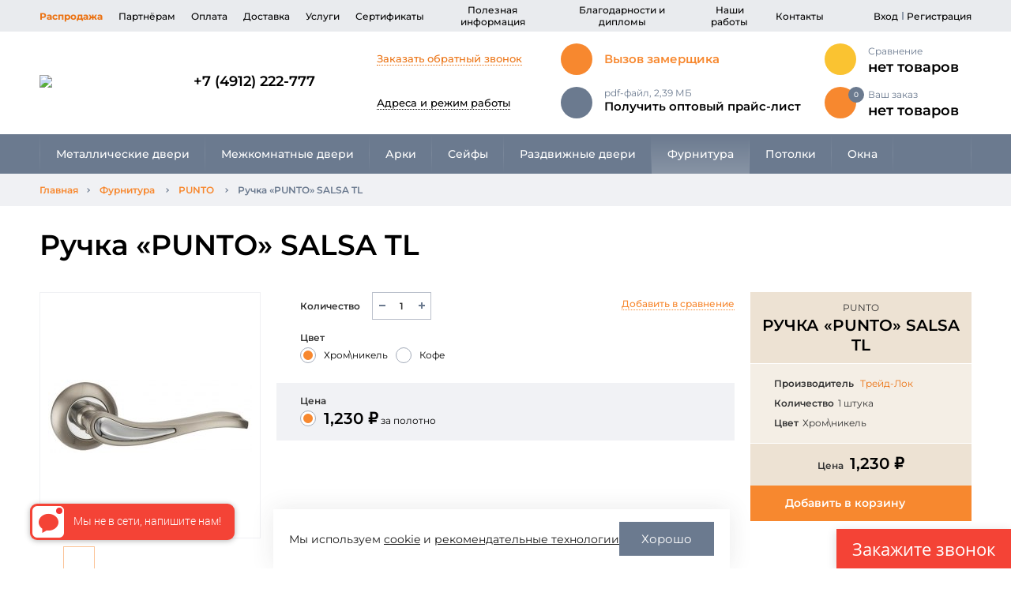

--- FILE ---
content_type: text/html; charset=UTF-8
request_url: https://www.dveri-rzn.ru/furnitura/punto/ruchka-punto-salsa-tl/
body_size: 15139
content:
<!DOCTYPE html> <html class="no-js" lang="ru"> <head> <meta charset="UTF-8" /> <title>Ручка «PUNTO» SALSA TL - купить в компании «ДВЕРИ РЯЗАНИ» (цена 1230 руб.)</title> <link rel="stylesheet" href="/assets/build/app.css?2e795ac1"> <meta http-equiv="x-ua-compatible" content="ie=edge"> <meta name="viewport" content="width=device-width, initial-scale=1"> <meta name="theme-color" content="#ffffff"> <link rel="icon" sizes="16x16 32x32 48x48 64x64" href="/assets/images/favicon.ico?7d294a39"> <link rel="shortcut icon" href="/assets/images/favicon.ico?7d294a39"> <link rel="preload" href="/assets/fonts/subset-Montserrat-Light.woff2" as="font" type="font/woff2" crossorigin="anonymous"> <link rel="preload" href="/assets/fonts/subset-Montserrat-Regular.woff2" as="font" type="font/woff2" crossorigin="anonymous"> <link rel="preload" href="/assets/fonts/subset-Montserrat-Medium.woff2" as="font" type="font/woff2" crossorigin="anonymous"> <link rel="preload" href="/assets/fonts/subset-Montserrat-Bold.woff2" as="font" type="font/woff2" crossorigin="anonymous"> <link rel="preload" href="/assets/fonts/subset-Montserrat-SemiBold.woff2" as="font" type="font/woff2" crossorigin="anonymous"> <link rel="preload" href="/assets/images/icons.svg?eece9347" as="image"> <link rel="preload" href="/assets/images/logo.png?5ba0ec97" as="image"> <script type="application/ld+json">{ "@context": "http://schema.org", "@type": "Organization", "name": "Двери Рязани", "sameAs": [ "https://vk.com/dverirznrussia", "https://twitter.com/dverirzn" ], "url": "https://www.dveri-rzn.ru", "telephone": "+74912222777", "address": "г. Рязань, ул. Ситниковская, д. 69 \"А\"", "image": "https://www.dveri-rzn.ru/files/uploads/logo.png" }</script> <script type="application/ld+json">{ "@context": "http://schema.org", "@type": "LocalBusiness", "name": "Двери Рязани", "sameAs": [ "https://vk.com/dverirznrussia", "https://twitter.com/dverirzn" ], "url": "https://www.dveri-rzn.ru", "telephone": "+74912222777", "address": "г. Рязань, ул. Ситниковская, д. 69 \"А\"", "image": "https://www.dveri-rzn.ru/files/uploads/logo.png", "openingHours": [ "Mo-Fr 09:00-19:00", "Sa-Su 09:00-16:00" ] }</script> <meta name="description" content="Купить товар Ручка «PUNTO» SALSA TL (цена 1230 руб.), а также различную фурнитуру и иную продукцию можно в интернет-магазине компании «ДВЕРИ РЯЗАНИ»."> <meta name="keywords" content="Ручка «PUNTO» SALSA TL"> <link rel="canonical" href="https://www.dveri-rzn.ru/furnitura/punto/ruchka-punto-salsa-tl/"> <!-- Yandex.Metrika counter --> <script type="text/javascript" > (function(m,e,t,r,i,k,a){m[i]=m[i]||function(){(m[i].a=m[i].a||[]).push(arguments)}; m[i].l=1*new Date();k=e.createElement(t),a=e.getElementsByTagName(t)[0],k.async=1,k.src=r,a.parentNode.insertBefore(k,a)}) (window, document, "script", "https://mc.yandex.ru/metrika/tag.js", "ym"); ym(23613958, "init", { clickmap:true, trackLinks:true, accurateTrackBounce:true, webvisor:true, ecommerce:"dataLayer" }); </script> <noscript><div><img src="https://mc.yandex.ru/watch/23613958" style="position:absolute; left:-9999px;" alt="" /></div></noscript> <!-- /Yandex.Metrika counter --> <meta name="yandex-verification" content="ba8eb30ad67e30a2" /> <meta name="google-site-verification" content="jEtS3XrF525Q691E971OcmsrBMoAQGKekTepPj9IGGw" /> <meta name="cmsmagazine" content="e737092a037384a2cefd73063c7e9e79" /> <meta name="yandex-verification" content="52ca3be31c8b86b3" /> <meta name="yandex-verification" content="57d429d0359de229" /> </head> <body class="is-page"> <div class="l-main-wrapper"> <div class="l-main-header"> <header class="c-header js-main-header" id="header"> <div class="c-header__top"> <div class="l-container"> <div class="c-header__top-inner"> <div class="c-header__menu"> <nav class="c-menu-top c-menu"> <ul> <li> <div class="c-menu__item has-dropdown"> <a class="c-menu__item-link" href="/rasprodazha/">Распродажа</a> </div> </li> <li> <div class="c-menu__item has-dropdown"> <a class="c-menu__item-link" href="/partnyoram/">Партнёрам</a> </div> </li> <li> <div class="c-menu__item has-dropdown"> <a class="c-menu__item-link" href="/oplata/">Оплата</a> </div> </li> <li> <div class="c-menu__item has-dropdown"> <a class="c-menu__item-link" href="/dostavka/">Доставка</a> </div> </li> <li> <div class="c-menu__item has-dropdown"> <a class="c-menu__item-link" href="/uslugi/">Услуги</a> <div class="c-menu__dropdown"> <ul> <li> <div class="c-menu__item"> <a class="c-menu__item-link" href="/uslugi/zamer-dverey/">Замер</a> </div> </li> <li> <div class="c-menu__item"> <a class="c-menu__item-link" href="/uslugi/montazh-ustanovka-dverey/">Установка</a> </div> </li> </ul> </div> </div> </li> <li> <div class="c-menu__item has-dropdown"> <a class="c-menu__item-link" href="/sertifikaty/">Сертификаты</a> </div> </li> <li> <div class="c-menu__item has-dropdown"> <a class="c-menu__item-link" href="/stati/">Полезная информация</a> </div> </li> <li> <div class="c-menu__item has-dropdown"> <a class="c-menu__item-link" href="/blagodarnosti-i-diplomy/">Благодарности и дипломы</a> </div> </li> <li> <div class="c-menu__item has-dropdown"> <a class="c-menu__item-link" href="/nashi-raboty/">Наши работы</a> </div> </li> <li> <div class="c-menu__item has-dropdown"> <a class="c-menu__item-link" href="/kontakty/">Контакты</a> </div> </li> </ul> </nav> </div> <div class="c-header__login"> <div class="c-header__login-icon"> <svg class="c-icon c-icon-svg c-icon-svg-user"> <use xlink:href="/assets/images/icons.svg?eece9347#user"></use> </svg> </div> <div class="c-header__login-menu"> <ul> <li> <a class="js-ajax-popup" href="/login">Вход</a> </li> <li> <a class="js-ajax-popup" href="/register">Регистрация</a> </li> </ul> </div> </div> </div> </div> </div> <div class="c-header__middle"> <div class="l-container"> <div class="c-header__middle-inner"> <div class="c-header__logo"> <div class="c-logo"> <a href="/"> <img src="/assets/images/logo.png?5ba0ec97" alt="Двери Рязани" title="Двери Рязани" width="145" height="86"/> </a> </div> </div> <div class="c-header__center-wrap"> <div class="c-header__phones h-hidden-sm-down"> <ul> <li> <a class="c-header__phones-link" href="tel:+74912222777">+7 (4912) 222-777</a> </li> </ul> </div> <button class="c-header__catalog-btn c-btn js-catalog-btn" type="button">Каталог</button> </div> <div class="c-header__actions"> <div class="c-header__actions-item h-hidden-md-down"> <div class="c-header__call"> <a class="c-header__call-btn js-ajax-popup" href="/order/callback/form"> <span>Заказать обратный звонок</span> <svg class="c-icon c-icon-svg c-icon-svg-phone"> <use xlink:href="/assets/images/icons.svg?eece9347#phone"></use> </svg> </a> </div> </div> <div class="c-header__actions-item h-hidden-sm-down"> <a class="c-header__gauge js-ajax-popup" href="/order/measure/form"> <span class="c-header__gauge-icon"> <svg class="c-icon c-icon-svg c-icon-svg-rulet"> <use xlink:href="/assets/images/icons.svg?eece9347#rulet"></use> </svg> </span> <span class="c-header__gauge-title">Вызов замерщика</span> </a> </div> <div class="c-header__actions-item"> <div class="c-header__search"> <a class="c-header__search-btn js-search-toggle" href="/search" title="Результаты поиска по запросу «%query%»"> <svg class="c-icon c-icon-svg c-icon-svg-search"> <use xlink:href="/assets/images/icons.svg?eece9347#search"></use> </svg> </a> </div> <div class="c-header__compare" id="js-compare-widget"> <div class="c-header__compare-btn"> <div class="c-header__compare-btn__icon"> <svg class="c-icon c-icon-svg c-icon-svg-compare"> <use xlink:href="/assets/images/icons.svg?eece9347#compare"></use> </svg> </div> <div class="c-header__compare-btn__title">Сравнение</div> <div class="c-header__compare-btn__val"> нет товаров </div> </div> </div> </div> <div class="c-header__actions-item h-hidden-md-down"> <div class="c-header__address"> <div class="c-address"> <a class="c-address__btn js-address-expand" href="#"> <span>Адреса и режим работы</span> <svg class="c-icon c-icon-svg c-icon-svg-expand-more"> <use xlink:href="/assets/images/icons.svg?eece9347#expand-more"></use> </svg> </a> <div class="c-address__dropdown"> <div class="c-address__list"> <div class="c-address__item"> <p class="c-address__title">г. Рязань, ул. Ситниковская, д. 69 &quot;А&quot;</p> <ul class="c-address__time-list"> <ul class="c-address__time-list"> <li class="c-address__time-item">ПН-ПТ — с 9:00 до 19:00</li> <li class="c-address__time-item">СБ — с 9:00 до 16:00</li> <li class="c-address__time-item">ВС — с 9:00 до 16:00*</li> <li><a href="/novosti/rabota-v-prazdnichnye-dni/">Работа в праздники</a></li> </ul> </ul> <p class="c-address__time-note">*работают выставка и офис</p> </div> <div class="c-address__item"> <p class="c-address__title">г. Рязань, ул. Большая, д.100</p> <ul class="c-address__time-list"> <ul class="c-address__time-list"> <li class="c-address__time-item">ПН-ВС — с 9:00 до 19:00</li> <li class="c-address__time-item">СБ-ВС — с 9:00 до 16:00</li> <li class="c-address__time-item">Тел.&nbsp;<a href="tel:+74912529988">+7 (4912) 52-99-88</a></li> </ul> </ul> </div> </div> </div> </div> </div> </div> <div class="c-header__actions-item h-hidden-sm-down h-md-order-negative-1"> <a class="c-header__file js-ajax-popup" href="/login?wholesaler=1"> <span class="c-header__file-icon"> <svg class="c-icon c-icon-svg c-icon-svg-download"> <use xlink:href="/assets/images/icons.svg?eece9347#download"></use> </svg> </span> <span class="c-header__file-size"> pdf-файл, 2,39 МБ </span> <span class="c-header__file-title">Получить оптовый прайс-лист</span> </a> </div> <div class="c-header__actions-item"> <div class="c-header__cart" id="js-cart-widget"> <a class="c-header__cart-btn" href="/cart/" title="Перейти в корзину" data-url=""> <div class="c-header__cart-btn__icon"> <svg class="c-icon c-icon-svg c-icon-svg-cart"> <use xlink:href="/assets/images/icons.svg?eece9347#cart"></use> </svg> <div class="c-header__cart-btn__count">0</div> </div> <div class="c-header__cart-btn__title">Ваш заказ</div> <div class="c-header__cart-btn__val"> нет товаров </div> </a> </div> <div class="c-header__nav-toggle"> <div class="c-menu-hamburger js-menu-toggle"><span>&nbsp;</span><span>&nbsp;</span><span>&nbsp;</span><span>&nbsp;</span> </div> </div> </div> </div> </div> </div> </div> <div class="c-header__bottom-xs"> <div class="l-container"> <div class="c-header__bottom-xs-inner"> <div class="c-header__phones js-header-phones"> <div class="c-header__phones-head"> <a class="c-header__phones-link" href="tel:+74912222777"> +7 (4912) 222-777 </a> <span class="c-header__phones-icon"> <svg class="c-icon c-icon-svg c-icon-svg-phone"> <use xlink:href="/assets/images/icons.svg?eece9347#phone"></use> </svg> </span> </div> </div> <a class="c-header__file js-ajax-popup" href="/login?wholesaler=1"> <span class="c-header__file-icon"> <svg class="c-icon c-icon-svg c-icon-svg-download"> <use xlink:href="/assets/images/icons.svg?eece9347#download"></use> </svg> </span> <span class="c-header__file-title">Получить оптовый прайс-лист</span> </a> <a class="c-header__gauge js-ajax-popup" href="/order/measure/form"> <span class="c-header__gauge-icon"> <svg class="c-icon c-icon-svg c-icon-svg-rulet"> <use xlink:href="/assets/images/icons.svg?eece9347#rulet"></use> </svg> </span> <span class="c-header__gauge-title">Вызов замерщика</span> </a> </div> </div> </div> <div class="c-header__nav-xs"> <nav class="c-menu-mobile c-menu" id="js-menu"> <ul> <li class="c-menu-mobile__lk"> <div class="c-menu__item"> <a class="c-menu__item-link js-ajax-popup" href="/login"> <span class="c-menu__item-icon"> <svg class="c-icon c-icon-svg c-icon-svg-user"> <use xlink:href="/assets/images/icons.svg?eece9347#user"></use> </svg> </span> <span>Вход</span> </a> </div> <div class="c-menu__item"> <a class="c-menu__item-link js-ajax-popup" href="/register"> <span class="c-menu__item-icon"> <svg class="c-icon c-icon-svg c-icon-svg-user"> <use xlink:href="/assets/images/icons.svg?eece9347#login"></use> </svg> </span> <span>Регистрация</span> </a> </div> </li> <li> <div class="c-menu__item is-active has-dropdown"> <span class="c-menu__item-link">Каталог</span> <span class="c-menu__dropdown-toggle"> Каталог <svg class="c-icon c-icon-svg c-icon-svg-right"> <use xlink:href="/assets/images/icons.svg?eece9347#right"></use> </svg> </span> <div class="c-menu__dropdown"> <ul> <li> <div class="c-menu__item has-dropdown"> <a class="c-menu__item-link" href="/dveri-metallicheskie/">Металлические двери</a> <span class="c-menu__dropdown-toggle"> Металлические двери <svg class="c-icon c-icon-svg c-icon-svg-right"> <use xlink:href="/assets/images/icons.svg?eece9347#right"></use> </svg> </span> <div class="c-menu__dropdown"> <ul> <li> <div class="c-menu__item"> <a class="c-menu__item-link" href="/dveri-metallicheskie/ekonom/">Эконом</a> </div> </li> <li> <div class="c-menu__item"> <a class="c-menu__item-link" href="/dveri-metallicheskie/modern/">Стандарт</a> </div> </li> <li> <div class="c-menu__item"> <a class="c-menu__item-link" href="/dveri-metallicheskie/promet/">Бизнес</a> </div> </li> <li> <div class="c-menu__item"> <a class="c-menu__item-link" href="/dveri-metallicheskie/termorazryv/">С терморазрывом</a> </div> </li> <li> <div class="c-menu__item"> <a class="c-menu__item-link" href="/protivopozharnye-dveri/">Противопожарные</a> </div> </li> </ul> </div> </div> </li> <li> <div class="c-menu__item has-dropdown"> <a class="c-menu__item-link" href="/mezhkomnatnye-dveri/">Межкомнатные двери</a> <span class="c-menu__dropdown-toggle"> Межкомнатные двери <svg class="c-icon c-icon-svg c-icon-svg-right"> <use xlink:href="/assets/images/icons.svg?eece9347#right"></use> </svg> </span> <div class="c-menu__dropdown"> <ul> <li> <div class="c-menu__item has-dropdown"> <a class="c-menu__item-link" href="/mezhkomnatnye-dveri/dveri-ekoshpon/">Двери экошпон</a> <span class="c-menu__dropdown-toggle"> Двери экошпон <svg class="c-icon c-icon-svg c-icon-svg-right"> <use xlink:href="/assets/images/icons.svg?eece9347#right"></use> </svg> </span> <div class="c-menu__dropdown"> <ul> <li> <div class="c-menu__item"> <a class="c-menu__item-link" href="/mezhkomnatnye-dveri/dveri-ekoshpon/dver-duplex-12-matelyuks/">Дверь DUPLEX 12 (мателюкс)</a> </div> </li> <li> <div class="c-menu__item"> <a class="c-menu__item-link" href="/mezhkomnatnye-dveri/dveri-ekoshpon/amati-07-beloe-steklo/">Дверь Амати-07 (белое стекло)</a> </div> </li> <li> <div class="c-menu__item"> <a class="c-menu__item-link" href="/mezhkomnatnye-dveri/dveri-ekoshpon/dver-next-2-lakobel-chyornyy/">Дверь NEXT-2 (лакобель чёрный)</a> </div> </li> <li> <div class="c-menu__item"> <a class="c-menu__item-link" href="/mezhkomnatnye-dveri/dveri-ekoshpon/praga-2-seryy-pvh/">Дверь Прага 2 (Серый ПВХ)</a> </div> </li> <li> <div class="c-menu__item"> <a class="c-menu__item-link" href="/mezhkomnatnye-dveri/dveri-ekoshpon/do-amati-01/">Дверь Амати-01</a> </div> </li> <li> <div class="c-menu__item"> <a class="c-menu__item-link" href="/mezhkomnatnye-dveri/dveri-ekoshpon/dver-alto-2p/">Дверь ALTO 2P</a> </div> </li> <li> <div class="c-menu__item"> <a class="c-menu__item-link" href="/mezhkomnatnye-dveri/dveri-ekoshpon/dver-tvist-matelyuks/">Дверь Твист (мателюкс)</a> </div> </li> <li> <div class="c-menu__item"> <a class="c-menu__item-link" href="/mezhkomnatnye-dveri/dveri-ekoshpon/amati-07-chyornoe-steklo/">Дверь Амати-07 (чёрное стекло)</a> </div> </li> <li> <div class="c-menu__item"> <a class="c-menu__item-link" href="/mezhkomnatnye-dveri/dveri-ekoshpon/dver-premier-22-soft-touch/">Дверь Premier-22 SOFT TOUCH</a> </div> </li> <li> <div class="c-menu__item"> <a class="c-menu__item-link" href="/mezhkomnatnye-dveri/dveri-ekoshpon/amati-04-chernoe-steklo/">Дверь Амати-04 (черное стекло)</a> </div> </li> <li> <div class="c-menu__item"> <a class="c-menu__item-link" href="/mezhkomnatnye-dveri/dveri-ekoshpon/amati-03-chyornoe-steklo/">Дверь Амати-03 (чёрное стекло)</a> </div> </li> <li> <div class="c-menu__item"> <a class="c-menu__item-link" href="/mezhkomnatnye-dveri/dveri-ekoshpon/amati-03-beloe-steklo/">Дверь Амати-03 (белое стекло)</a> </div> </li> <li> <div class="c-menu__item"> <a class="c-menu__item-link" href="/mezhkomnatnye-dveri/dveri-ekoshpon/dver-layt-208/">Дверь Лайт 208</a> </div> </li> <li> <div class="c-menu__item"> <a class="c-menu__item-link" href="/mezhkomnatnye-dveri/dveri-ekoshpon/samba/">Дверь Самба</a> </div> </li> <li> <div class="c-menu__item"> <a class="c-menu__item-link" href="/mezhkomnatnye-dveri/dveri-ekoshpon/tango-matelyuks/">Дверь Танго (мателюкс)</a> </div> </li> <li> <div class="c-menu__item"> <a class="c-menu__item-link" href="/mezhkomnatnye-dveri/dveri-ekoshpon/myunhen-03/">Дверь Мюнхен 03</a> </div> </li> <li> <div class="c-menu__item"> <a class="c-menu__item-link" href="/mezhkomnatnye-dveri/dveri-ekoshpon/dver-layt-3/">Дверь Лайт 3</a> </div> </li> <li> <div class="c-menu__item"> <a class="c-menu__item-link" href="/mezhkomnatnye-dveri/dveri-ekoshpon/dver-praga-2-belyy-matovyy/">Дверь Прага 2 (Белый матовый)</a> </div> </li> <li> <div class="c-menu__item"> <a class="c-menu__item-link" href="/mezhkomnatnye-dveri/dveri-ekoshpon/dver-premier-1/">Дверь Premier-1</a> </div> </li> <li> <div class="c-menu__item"> <a class="c-menu__item-link" href="/mezhkomnatnye-dveri/dveri-ekoshpon/dver-layt-9/">Дверь Лайт 9</a> </div> </li> <li> <div class="c-menu__item"> <a class="c-menu__item-link" href="/mezhkomnatnye-dveri/dveri-ekoshpon/dver-layt-71/">Дверь Лайт 7/1</a> </div> </li> <li> <div class="c-menu__item"> <a class="c-menu__item-link" href="/mezhkomnatnye-dveri/dveri-ekoshpon/amati-m1-chyornoe-steklo/">Дверь Амати-М1 (чёрное стекло)</a> </div> </li> <li> <div class="c-menu__item"> <a class="c-menu__item-link" href="/mezhkomnatnye-dveri/dveri-ekoshpon/dver-next-1-lakobel-chyornyy/">Дверь NEXT-1 (лакобель чёрный)</a> </div> </li> </ul> </div> </div> </li> <li> <div class="c-menu__item has-dropdown"> <a class="c-menu__item-link" href="/mezhkomnatnye-dveri/emal/">Эмаль</a> <span class="c-menu__dropdown-toggle"> Эмаль <svg class="c-icon c-icon-svg c-icon-svg-right"> <use xlink:href="/assets/images/icons.svg?eece9347#right"></use> </svg> </span> <div class="c-menu__dropdown"> <ul> <li> <div class="c-menu__item"> <a class="c-menu__item-link" href="/mezhkomnatnye-dveri/emal/dver-scandi-n/">Дверь SCANDI N</a> </div> </li> <li> <div class="c-menu__item"> <a class="c-menu__item-link" href="/mezhkomnatnye-dveri/emal/dver-scandi-n-z1/">Дверь SCANDI N Z1</a> </div> </li> <li> <div class="c-menu__item"> <a class="c-menu__item-link" href="/mezhkomnatnye-dveri/emal/dver-scandi-3v/">Дверь SCANDI 3V</a> </div> </li> <li> <div class="c-menu__item"> <a class="c-menu__item-link" href="/mezhkomnatnye-dveri/emal/dver-scandi-f-z1/">Дверь SCANDI F Z1</a> </div> </li> <li> <div class="c-menu__item"> <a class="c-menu__item-link" href="/mezhkomnatnye-dveri/emal/dver-scandi-1/">Дверь SCANDI 1</a> </div> </li> <li> <div class="c-menu__item"> <a class="c-menu__item-link" href="/mezhkomnatnye-dveri/emal/dver-scandi-s-z1/">Дверь SCANDI S Z1</a> </div> </li> <li> <div class="c-menu__item"> <a class="c-menu__item-link" href="/mezhkomnatnye-dveri/emal/dver-scandi-3p/">Дверь SCANDI 3P</a> </div> </li> </ul> </div> </div> </li> <li> <div class="c-menu__item has-dropdown"> <a class="c-menu__item-link" href="/mezhkomnatnye-dveri/ekoshpon-premer/">Экошпон премьер</a> <span class="c-menu__dropdown-toggle"> Экошпон премьер <svg class="c-icon c-icon-svg c-icon-svg-right"> <use xlink:href="/assets/images/icons.svg?eece9347#right"></use> </svg> </span> <div class="c-menu__dropdown"> <ul> <li> <div class="c-menu__item"> <a class="c-menu__item-link" href="/mezhkomnatnye-dveri/ekoshpon-premer/dver-625-belosnezhnyy-matovyy-pg-concept/">Дверь 625 Белоснежный матовый ПГ Concept</a> </div> </li> <li> <div class="c-menu__item"> <a class="c-menu__item-link" href="/mezhkomnatnye-dveri/ekoshpon-premer/dver-626-belosnezhnyy-matovyy-po-romb-concept/">Дверь 626 Белоснежный матовый ПО (ромб) Concept</a> </div> </li> <li> <div class="c-menu__item"> <a class="c-menu__item-link" href="/mezhkomnatnye-dveri/ekoshpon-premer/dver-636-belosnezhnyy-matovyy-po-satinat-concept/">Дверь 636 Белоснежный матовый ПО (сатинат) Concept</a> </div> </li> <li> <div class="c-menu__item"> <a class="c-menu__item-link" href="/mezhkomnatnye-dveri/ekoshpon-premer/dver-625-magnoliya-pg-concept/">Дверь 625 Магнолия ПГ Concept</a> </div> </li> <li> <div class="c-menu__item"> <a class="c-menu__item-link" href="/mezhkomnatnye-dveri/ekoshpon-premer/dver-626-magnoliya-po-romb-concept/">Дверь 626 Магнолия ПО (ромб) Concept</a> </div> </li> <li> <div class="c-menu__item"> <a class="c-menu__item-link" href="/mezhkomnatnye-dveri/ekoshpon-premer/dver-636-magnoliya-po-satinat-concept/">Дверь 636 Магнолия ПО (сатинат) Concept</a> </div> </li> <li> <div class="c-menu__item"> <a class="c-menu__item-link" href="/mezhkomnatnye-dveri/ekoshpon-premer/dver-625-medium-grey-pg-concept/">Дверь 625 Медиум грей ПГ Concept</a> </div> </li> <li> <div class="c-menu__item"> <a class="c-menu__item-link" href="/mezhkomnatnye-dveri/ekoshpon-premer/dver-626-medium-grey-romb-po-concept/">Дверь 626 Медиум грей (ромб) ПО Concept</a> </div> </li> <li> <div class="c-menu__item"> <a class="c-menu__item-link" href="/mezhkomnatnye-dveri/ekoshpon-premer/dver-625-shell-grey-pg-concept/">Дверь 625 Шелл грей ПГ Concept</a> </div> </li> <li> <div class="c-menu__item"> <a class="c-menu__item-link" href="/mezhkomnatnye-dveri/ekoshpon-premer/dver-softtouch-premier-1/">Дверь SoftTouch PREMIER 1 ПО ясень белый структурированный</a> </div> </li> <li> <div class="c-menu__item"> <a class="c-menu__item-link" href="/mezhkomnatnye-dveri/ekoshpon-premer/dver-softtouch-premier-22/">Дверь SoftTouch PREMIER 22 ПО ясень белый структурированный</a> </div> </li> <li> <div class="c-menu__item"> <a class="c-menu__item-link" href="/mezhkomnatnye-dveri/ekoshpon-premer/dver-alto-7v/">Дверь ALTO 7V</a> </div> </li> <li> <div class="c-menu__item"> <a class="c-menu__item-link" href="/mezhkomnatnye-dveri/ekoshpon-premer/dver-alto-7p/">Дверь ALTO 7P</a> </div> </li> <li> <div class="c-menu__item"> <a class="c-menu__item-link" href="/mezhkomnatnye-dveri/ekoshpon-premer/dver-626-shell-grey-po-romb-concept/">Дверь 626 Шелл грей ПО (ромб) Concept</a> </div> </li> <li> <div class="c-menu__item"> <a class="c-menu__item-link" href="/mezhkomnatnye-dveri/ekoshpon-premer/dver-639-shell-grey-pg-concept/">Дверь 639 Шелл грей ПГ Concept</a> </div> </li> <li> <div class="c-menu__item"> <a class="c-menu__item-link" href="/mezhkomnatnye-dveri/ekoshpon-premer/dver-639-medium-grey-pg-concept/">Дверь 639 Медиум грей ПГ Concept</a> </div> </li> <li> <div class="c-menu__item"> <a class="c-menu__item-link" href="/mezhkomnatnye-dveri/ekoshpon-premer/dver-639-layt-grey-pg-concept/">Дверь 639 Лайт грей ПГ Concept</a> </div> </li> <li> <div class="c-menu__item"> <a class="c-menu__item-link" href="/mezhkomnatnye-dveri/ekoshpon-premer/dver-639-magnoliya-pg-concept/">Дверь 639 Магнолия ПГ Concept</a> </div> </li> <li> <div class="c-menu__item"> <a class="c-menu__item-link" href="/mezhkomnatnye-dveri/ekoshpon-premer/dver-639-belosnezhnyy-matovyy-pg-concept/">Дверь 639 Белоснежный матовый ПГ Concept</a> </div> </li> <li> <div class="c-menu__item"> <a class="c-menu__item-link" href="/mezhkomnatnye-dveri/ekoshpon-premer/dver-636-layt-grey-po-concept/">Дверь 636 Лайт грей ПО (сатинат) Concept</a> </div> </li> <li> <div class="c-menu__item"> <a class="c-menu__item-link" href="/mezhkomnatnye-dveri/ekoshpon-premer/dver-636-shell-grey-po-satinat-concept/">Дверь 636 Шелл грей ПО (сатинат) Concept</a> </div> </li> </ul> </div> </div> </li> <li> <div class="c-menu__item has-dropdown"> <a class="c-menu__item-link" href="/mezhkomnatnye-dveri/dveri-iz-massiva/">Двери из массива</a> <span class="c-menu__dropdown-toggle"> Двери из массива <svg class="c-icon c-icon-svg c-icon-svg-right"> <use xlink:href="/assets/images/icons.svg?eece9347#right"></use> </svg> </span> <div class="c-menu__dropdown"> <ul> <li> <div class="c-menu__item"> <a class="c-menu__item-link" href="/mezhkomnatnye-dveri/dveri-iz-massiva/ampir/">Дверь &quot;Ампир&quot;</a> </div> </li> <li> <div class="c-menu__item"> <a class="c-menu__item-link" href="/mezhkomnatnye-dveri/dveri-iz-massiva/neobrabotannoe-polotno-klassik/">Необработанное полотно &quot;Классик&quot;</a> </div> </li> <li> <div class="c-menu__item"> <a class="c-menu__item-link" href="/mezhkomnatnye-dveri/dveri-iz-massiva/versal/">Дверь Версаль</a> </div> </li> <li> <div class="c-menu__item"> <a class="c-menu__item-link" href="/mezhkomnatnye-dveri/dveri-iz-massiva/dver-gotika/">Дверь Готика</a> </div> </li> <li> <div class="c-menu__item"> <a class="c-menu__item-link" href="/mezhkomnatnye-dveri/dveri-iz-massiva/dver-solo/">Дверь Соло</a> </div> </li> <li> <div class="c-menu__item"> <a class="c-menu__item-link" href="/mezhkomnatnye-dveri/dveri-iz-massiva/dver-diamant/">Дверь Диамант</a> </div> </li> <li> <div class="c-menu__item"> <a class="c-menu__item-link" href="/mezhkomnatnye-dveri/dveri-iz-massiva/dver-klassik/">Дверь Классик</a> </div> </li> <li> <div class="c-menu__item"> <a class="c-menu__item-link" href="/mezhkomnatnye-dveri/dveri-iz-massiva/dver-spektr-2/">Дверь Спектр 2</a> </div> </li> </ul> </div> </div> </li> <li> <div class="c-menu__item has-dropdown"> <a class="c-menu__item-link" href="/mezhkomnatnye-dveri/dveri-laminirovannye/">Двери ламинированные</a> <span class="c-menu__dropdown-toggle"> Двери ламинированные <svg class="c-icon c-icon-svg c-icon-svg-right"> <use xlink:href="/assets/images/icons.svg?eece9347#right"></use> </svg> </span> <div class="c-menu__dropdown"> <ul> <li> <div class="c-menu__item"> <a class="c-menu__item-link" href="/mezhkomnatnye-dveri/dveri-laminirovannye/1g1-gladkaya/">Дверь 1г1 Гладкая миланский орех, итальянский орех</a> </div> </li> <li> <div class="c-menu__item"> <a class="c-menu__item-link" href="/mezhkomnatnye-dveri/dveri-laminirovannye/1g1-gladkaya-1/">Дверь 1г1 Гладкая беленый дуб, венге</a> </div> </li> </ul> </div> </div> </li> <li> <div class="c-menu__item has-dropdown"> <a class="c-menu__item-link" href="/mezhkomnatnye-dveri/profildoors/">ProfilDoors</a> <span class="c-menu__dropdown-toggle"> ProfilDoors <svg class="c-icon c-icon-svg c-icon-svg-right"> <use xlink:href="/assets/images/icons.svg?eece9347#right"></use> </svg> </span> <div class="c-menu__dropdown"> <ul> <li> <div class="c-menu__item"> <a class="c-menu__item-link" href="/mezhkomnatnye-dveri/profildoors/dver-1lk/">Дверь 1LK</a> </div> </li> <li> <div class="c-menu__item"> <a class="c-menu__item-link" href="/mezhkomnatnye-dveri/profildoors/dver-6lk/">Дверь 6LK</a> </div> </li> <li> <div class="c-menu__item"> <a class="c-menu__item-link" href="/mezhkomnatnye-dveri/profildoors/dver-12lk/">Дверь 12LK</a> </div> </li> <li> <div class="c-menu__item"> <a class="c-menu__item-link" href="/mezhkomnatnye-dveri/profildoors/dver-16e-sv/">Дверь 16E-СВ</a> </div> </li> <li> <div class="c-menu__item"> <a class="c-menu__item-link" href="/mezhkomnatnye-dveri/profildoors/dver-2102l/">Дверь 2.102L</a> </div> </li> <li> <div class="c-menu__item"> <a class="c-menu__item-link" href="/mezhkomnatnye-dveri/profildoors/dver-2103l/">Дверь 2.103L</a> </div> </li> <li> <div class="c-menu__item"> <a class="c-menu__item-link" href="/mezhkomnatnye-dveri/profildoors/dver-15l-sv/">Дверь 15L-СВ</a> </div> </li> <li> <div class="c-menu__item"> <a class="c-menu__item-link" href="/mezhkomnatnye-dveri/profildoors/dver-105x/">Дверь 105X</a> </div> </li> <li> <div class="c-menu__item"> <a class="c-menu__item-link" href="/mezhkomnatnye-dveri/profildoors/dver-3x/">Дверь 3X</a> </div> </li> <li> <div class="c-menu__item"> <a class="c-menu__item-link" href="/mezhkomnatnye-dveri/profildoors/dver-19x-sv/">Дверь 19X-СВ</a> </div> </li> <li> <div class="c-menu__item"> <a class="c-menu__item-link" href="/mezhkomnatnye-dveri/profildoors/dver-201xn/">Дверь 2.01XN</a> </div> </li> <li> <div class="c-menu__item"> <a class="c-menu__item-link" href="/mezhkomnatnye-dveri/profildoors/dver-250xn-sv/">Дверь 2.50XN-СВ</a> </div> </li> <li> <div class="c-menu__item"> <a class="c-menu__item-link" href="/mezhkomnatnye-dveri/profildoors/dver-256xn/">Дверь 2.56XN</a> </div> </li> <li> <div class="c-menu__item"> <a class="c-menu__item-link" href="/mezhkomnatnye-dveri/profildoors/dver-34zn/">Дверь 34ZN</a> </div> </li> <li> <div class="c-menu__item"> <a class="c-menu__item-link" href="/mezhkomnatnye-dveri/profildoors/dver-0211stp/">Дверь 02.11STP</a> </div> </li> <li> <div class="c-menu__item"> <a class="c-menu__item-link" href="/mezhkomnatnye-dveri/profildoors/dver-90u-sv/">Дверь 90U-СВ</a> </div> </li> <li> <div class="c-menu__item"> <a class="c-menu__item-link" href="/mezhkomnatnye-dveri/profildoors/dver-91u-sv/">Дверь 91U-СВ</a> </div> </li> <li> <div class="c-menu__item"> <a class="c-menu__item-link" href="/mezhkomnatnye-dveri/profildoors/dver-92u-sv/">Дверь 92U-СВ</a> </div> </li> <li> <div class="c-menu__item"> <a class="c-menu__item-link" href="/mezhkomnatnye-dveri/profildoors/dver-93u-sv/">Дверь 93U-СВ</a> </div> </li> <li> <div class="c-menu__item"> <a class="c-menu__item-link" href="/mezhkomnatnye-dveri/profildoors/dver-94u-sv/">Дверь 94U-СВ</a> </div> </li> <li> <div class="c-menu__item"> <a class="c-menu__item-link" href="/mezhkomnatnye-dveri/profildoors/dver-95u-sv/">Дверь 95U-СВ</a> </div> </li> <li> <div class="c-menu__item"> <a class="c-menu__item-link" href="/mezhkomnatnye-dveri/profildoors/dver-100u/">Дверь 100U</a> </div> </li> <li> <div class="c-menu__item"> <a class="c-menu__item-link" href="/mezhkomnatnye-dveri/profildoors/dver-102u/">Дверь 102U</a> </div> </li> <li> <div class="c-menu__item"> <a class="c-menu__item-link" href="/mezhkomnatnye-dveri/profildoors/dver-2116u/">Дверь 2.116U</a> </div> </li> <li> <div class="c-menu__item"> <a class="c-menu__item-link" href="/mezhkomnatnye-dveri/profildoors/dver-2117u/">Дверь 2.117U</a> </div> </li> </ul> </div> </div> </li> </ul> </div> </div> </li> <li> <div class="c-menu__item"> <a class="c-menu__item-link" href="/arki/">Арки</a> </div> </li> <li> <div class="c-menu__item"> <a class="c-menu__item-link" href="/seyfy/">Сейфы</a> </div> </li> <li> <div class="c-menu__item"> <a class="c-menu__item-link" href="/razdvizhnye-dveri-kozyrki/">Раздвижные двери</a> </div> </li> <li> <div class="c-menu__item is-active has-dropdown"> <a class="c-menu__item-link" href="/furnitura/">Фурнитура</a> <span class="c-menu__dropdown-toggle"> Фурнитура <svg class="c-icon c-icon-svg c-icon-svg-right"> <use xlink:href="/assets/images/icons.svg?eece9347#right"></use> </svg> </span> <div class="c-menu__dropdown"> <ul> <li> <div class="c-menu__item has-dropdown"> <a class="c-menu__item-link" href="/furnitura/fuaro/">FUARO</a> <span class="c-menu__dropdown-toggle"> FUARO <svg class="c-icon c-icon-svg c-icon-svg-right"> <use xlink:href="/assets/images/icons.svg?eece9347#right"></use> </svg> </span> <div class="c-menu__dropdown"> <ul> <li> <div class="c-menu__item"> <a class="c-menu__item-link" href="/furnitura/fuaro/ruchka-fuaro-accord-rm/">Ручка «FUARO» ACCORD RM</a> </div> </li> <li> <div class="c-menu__item"> <a class="c-menu__item-link" href="/furnitura/fuaro/ruchka-fuaro-art-rm/">Ручка «FUARO» ART RM</a> </div> </li> <li> <div class="c-menu__item"> <a class="c-menu__item-link" href="/furnitura/fuaro/ruchka-fuaro-barocco-sm/">Ручка «FUARO» BAROCCO SM</a> </div> </li> <li> <div class="c-menu__item"> <a class="c-menu__item-link" href="/furnitura/fuaro/ruchka-fuaro-blues-km/">Ручка «FUARO» BLUES KM</a> </div> </li> <li> <div class="c-menu__item"> <a class="c-menu__item-link" href="/furnitura/fuaro/ruchka-fuaro-classic-ar/">Ручка «FUARO» CLASSIC AR</a> </div> </li> <li> <div class="c-menu__item"> <a class="c-menu__item-link" href="/furnitura/fuaro/ruchka-fuaro-crystal-flash-dm/">Ручка «FUARO» CRYSTAL FLASH DM</a> </div> </li> <li> <div class="c-menu__item"> <a class="c-menu__item-link" href="/furnitura/fuaro/ruchka-fuaro-crystal-star-dm/">Ручка «FUARO» CRYSTAL STAR DM</a> </div> </li> <li> <div class="c-menu__item"> <a class="c-menu__item-link" href="/furnitura/fuaro/ruchka-fuaro-diamond-dm/">Ручка «FUARO» DIAMOND DM</a> </div> </li> <li> <div class="c-menu__item"> <a class="c-menu__item-link" href="/furnitura/fuaro/ruchka-fuaro-enigma-rm/">Ручка «FUARO» ENIGMA RM</a> </div> </li> <li> <div class="c-menu__item"> <a class="c-menu__item-link" href="/furnitura/fuaro/ruchka-fuaro-ethno-km/">Ручка «FUARO» ETHNO KM</a> </div> </li> <li> <div class="c-menu__item"> <a class="c-menu__item-link" href="/furnitura/fuaro/ruchka-fuaro-grazia-rm/">Ручка «FUARO» GRAZIA RM</a> </div> </li> <li> <div class="c-menu__item"> <a class="c-menu__item-link" href="/furnitura/fuaro/ruchka-fuaro-intro-rm/">Ручка «FUARO» INTRO RM</a> </div> </li> <li> <div class="c-menu__item"> <a class="c-menu__item-link" href="/furnitura/fuaro/ruchka-fuaro-jazz-km/">Ручка «FUARO» JAZZ KM</a> </div> </li> <li> <div class="c-menu__item"> <a class="c-menu__item-link" href="/furnitura/fuaro/ruchka-fuaro-largo-rm/">Ручка «FUARO» LARGO RM</a> </div> </li> <li> <div class="c-menu__item"> <a class="c-menu__item-link" href="/furnitura/fuaro/ruchka-fuaro-louvre-sm/">Ручка «FUARO» LOUVRE SM</a> </div> </li> <li> <div class="c-menu__item"> <a class="c-menu__item-link" href="/furnitura/fuaro/ruchka-fuaro-lord-sm/">Ручка «FUARO» LORD SM</a> </div> </li> <li> <div class="c-menu__item"> <a class="c-menu__item-link" href="/furnitura/fuaro/ruchka-fuaro-neo-dm/">Ручка «FUARO» NEO DM</a> </div> </li> <li> <div class="c-menu__item"> <a class="c-menu__item-link" href="/furnitura/fuaro/ruchka-fuaro-opera-rm/">Ручка «FUARO» OPERA RM</a> </div> </li> <li> <div class="c-menu__item"> <a class="c-menu__item-link" href="/furnitura/fuaro/ruchka-fuaro-rock-km/">Ручка «FUARO» ROCK KM</a> </div> </li> <li> <div class="c-menu__item"> <a class="c-menu__item-link" href="/furnitura/fuaro/ruchka-fuaro-tempo-rm/">Ручка «FUARO» TEMPO RM</a> </div> </li> </ul> </div> </div> </li> <li> <div class="c-menu__item is-active has-dropdown"> <a class="c-menu__item-link" href="/furnitura/punto/">PUNTO</a> <span class="c-menu__dropdown-toggle"> PUNTO <svg class="c-icon c-icon-svg c-icon-svg-right"> <use xlink:href="/assets/images/icons.svg?eece9347#right"></use> </svg> </span> <div class="c-menu__dropdown"> <ul> <li> <div class="c-menu__item"> <a class="c-menu__item-link" href="/furnitura/punto/ruchka-punto-alfa-tl/">Ручка «PUNTO» ALFA TL</a> </div> </li> <li> <div class="c-menu__item"> <a class="c-menu__item-link" href="/furnitura/punto/ruchka-punto-ardea-tl/">Ручка «PUNTO» ARDEA TL</a> </div> </li> <li> <div class="c-menu__item"> <a class="c-menu__item-link" href="/furnitura/punto/ruchka-punto-arfa-tl/">Ручка «PUNTO» ARFA TL</a> </div> </li> <li> <div class="c-menu__item"> <a class="c-menu__item-link" href="/furnitura/punto/ruchka-punto-atlas-tl/">Ручка «PUNTO» ATLAS TL</a> </div> </li> <li> <div class="c-menu__item"> <a class="c-menu__item-link" href="/furnitura/punto/ruchka-punto-basis-tl/">Ручка «PUNTO» BASIS TL</a> </div> </li> <li> <div class="c-menu__item"> <a class="c-menu__item-link" href="/furnitura/punto/ruchka-punto-blade-ql/">Ручка «PUNTO» BLADE QL</a> </div> </li> <li> <div class="c-menu__item"> <a class="c-menu__item-link" href="/furnitura/punto/ruchka-punto-boston-tl/">Ручка «PUNTO» BOSTON TL</a> </div> </li> <li> <div class="c-menu__item"> <a class="c-menu__item-link" href="/furnitura/punto/ruchka-punto-city-ql/">Ручка «PUNTO» CITY QL</a> </div> </li> <li> <div class="c-menu__item"> <a class="c-menu__item-link" href="/furnitura/punto/ruchka-punto-flor-tl/">Ручка «PUNTO» FLOR TL</a> </div> </li> <li> <div class="c-menu__item"> <a class="c-menu__item-link" href="/furnitura/punto/ruchka-punto-galaxy-qr/">Ручка «PUNTO» GALAXY QR</a> </div> </li> <li> <div class="c-menu__item"> <a class="c-menu__item-link" href="/furnitura/punto/ruchka-punto-gefest-tl/">Ручка «PUNTO» GEFEST TL</a> </div> </li> <li> <div class="c-menu__item"> <a class="c-menu__item-link" href="/furnitura/punto/ruchka-punto-gerion-tl/">Ручка «PUNTO» GERION TL</a> </div> </li> <li> <div class="c-menu__item"> <a class="c-menu__item-link" href="/furnitura/punto/ruchka-punto-mars-qr/">Ручка «PUNTO» MARS QR</a> </div> </li> <li> <div class="c-menu__item"> <a class="c-menu__item-link" href="/furnitura/punto/ruchka-punto-navy-ql/">Ручка «PUNTO» NAVY QL</a> </div> </li> <li> <div class="c-menu__item"> <a class="c-menu__item-link" href="/furnitura/punto/ruchka-punto-onda-tl/">Ручка «PUNTO» ONDA TL</a> </div> </li> <li> <div class="c-menu__item"> <a class="c-menu__item-link" href="/furnitura/punto/ruchka-punto-orion-qr/">Ручка «PUNTO» ORION QR</a> </div> </li> <li> <div class="c-menu__item"> <a class="c-menu__item-link" href="/furnitura/punto/ruchka-punto-pluton-qr/">Ручка «PUNTO» PLUTON QR</a> </div> </li> <li> <div class="c-menu__item"> <a class="c-menu__item-link" href="/furnitura/punto/ruchka-punto-rumba-tl/">Ручка «PUNTO» RUMBA TL</a> </div> </li> <li> <div class="c-menu__item is-active"> <a class="c-menu__item-link" href="/furnitura/punto/ruchka-punto-salsa-tl/">Ручка «PUNTO» SALSA TL</a> </div> </li> <li> <div class="c-menu__item"> <a class="c-menu__item-link" href="/furnitura/punto/ruchka-punto-saturn-qr/">Ручка «PUNTO» SATURN QR</a> </div> </li> <li> <div class="c-menu__item"> <a class="c-menu__item-link" href="/furnitura/punto/ruchka-punto-tech-ql/">Ручка «PUNTO» TECH QL</a> </div> </li> <li> <div class="c-menu__item"> <a class="c-menu__item-link" href="/furnitura/punto/ruchka-punto-vesta-qr/">Ручка «PUNTO» VESTA QR</a> </div> </li> </ul> </div> </div> </li> </ul> </div> </div> </li> <li> <div class="c-menu__item"> <a class="c-menu__item-link" href="/natyazhnye-potolki-s-ustanovkoy/">Потолки</a> </div> </li> <li> <div class="c-menu__item has-dropdown"> <span class="c-menu__item-link">Окна</span> <span class="c-menu__dropdown-toggle"> Окна <svg class="c-icon c-icon-svg c-icon-svg-right"> <use xlink:href="/assets/images/icons.svg?eece9347#right"></use> </svg> </span> <div class="c-menu__dropdown"> <ul> <li> <div class="c-menu__item"> <a class="c-menu__item-link" href="/plastikovye-okna-s-ustanovkoy/">Пластиковые окна</a> </div> </li> <li> <div class="c-menu__item"> <a class="c-menu__item-link" href="/okna-derevyannye/">Деревянные окна</a> </div> </li> </ul> </div> </div> </li> </ul> </div> </div> </li> <li> <div class="c-menu__item"> <a class="c-menu__item-link" href="/rasprodazha/">Распродажа</a> </div> </li> <li> <div class="c-menu__item"> <a class="c-menu__item-link" href="/partnyoram/">Партнёрам</a> </div> </li> <li> <div class="c-menu__item"> <a class="c-menu__item-link" href="/oplata/">Оплата</a> </div> </li> <li> <div class="c-menu__item"> <a class="c-menu__item-link" href="/dostavka/">Доставка</a> </div> </li> <li> <div class="c-menu__item has-dropdown"> <a class="c-menu__item-link" href="/uslugi/">Услуги</a> <span class="c-menu__dropdown-toggle"> Услуги <svg class="c-icon c-icon-svg c-icon-svg-right"> <use xlink:href="/assets/images/icons.svg?eece9347#right"></use> </svg> </span> <div class="c-menu__dropdown"> <ul> <li> <div class="c-menu__item"> <a class="c-menu__item-link" href="/uslugi/zamer-dverey/">Замер</a> </div> </li> <li> <div class="c-menu__item"> <a class="c-menu__item-link" href="/uslugi/montazh-ustanovka-dverey/">Установка</a> </div> </li> </ul> </div> </div> </li> <li> <div class="c-menu__item"> <a class="c-menu__item-link" href="/sertifikaty/">Сертификаты</a> </div> </li> <li> <div class="c-menu__item"> <a class="c-menu__item-link" href="/stati/">Полезная информация</a> </div> </li> <li> <div class="c-menu__item"> <a class="c-menu__item-link" href="/blagodarnosti-i-diplomy/">Благодарности и дипломы</a> </div> </li> <li> <div class="c-menu__item"> <a class="c-menu__item-link" href="/nashi-raboty/">Наши работы</a> </div> </li> <li> <div class="c-menu__item"> <a class="c-menu__item-link" href="/kontakty/">Контакты</a> </div> </li> </ul> </nav> </div> <div class="c-header__bottom"> <div class="l-container"> <div class="c-header__bottom-container"> <div class="c-header__bottom-inner"> <div class="c-header__nav"> <nav class="c-menu-main c-menu" id="js-menu-main"> <ul> <li> <div class="c-menu__item has-dropdown"> <a class="c-menu__item-link" href="/dveri-metallicheskie/">Металлические двери</a> <div class="c-menu__dropdown"> <ul> <li> <div class="c-menu__item"> <a class="c-menu__item-link" href="/dveri-metallicheskie/ekonom/">Эконом</a> </div> </li> <li> <div class="c-menu__item"> <a class="c-menu__item-link" href="/dveri-metallicheskie/modern/">Стандарт</a> </div> </li> <li> <div class="c-menu__item"> <a class="c-menu__item-link" href="/dveri-metallicheskie/promet/">Бизнес</a> </div> </li> <li> <div class="c-menu__item"> <a class="c-menu__item-link" href="/dveri-metallicheskie/termorazryv/">С терморазрывом</a> </div> </li> <li> <div class="c-menu__item"> <a class="c-menu__item-link" href="/protivopozharnye-dveri/">Противопожарные</a> </div> </li> </ul> </div> </div> </li> <li> <div class="c-menu__item has-dropdown"> <a class="c-menu__item-link" href="/mezhkomnatnye-dveri/">Межкомнатные двери</a> <div class="c-menu__dropdown"> <ul> <li> <div class="c-menu__item has-dropdown"> <a class="c-menu__item-link" href="/mezhkomnatnye-dveri/dveri-ekoshpon/">Двери экошпон</a> </div> </li> <li> <div class="c-menu__item has-dropdown"> <a class="c-menu__item-link" href="/mezhkomnatnye-dveri/emal/">Эмаль</a> </div> </li> <li> <div class="c-menu__item has-dropdown"> <a class="c-menu__item-link" href="/mezhkomnatnye-dveri/ekoshpon-premer/">Экошпон премьер</a> </div> </li> <li> <div class="c-menu__item has-dropdown"> <a class="c-menu__item-link" href="/mezhkomnatnye-dveri/dveri-iz-massiva/">Двери из массива</a> </div> </li> <li> <div class="c-menu__item has-dropdown"> <a class="c-menu__item-link" href="/mezhkomnatnye-dveri/dveri-laminirovannye/">Двери ламинированные</a> </div> </li> <li> <div class="c-menu__item has-dropdown"> <a class="c-menu__item-link" href="/mezhkomnatnye-dveri/profildoors/">ProfilDoors</a> </div> </li> </ul> </div> </div> </li> <li> <div class="c-menu__item"> <a class="c-menu__item-link" href="/arki/">Арки</a> </div> </li> <li> <div class="c-menu__item"> <a class="c-menu__item-link" href="/seyfy/">Сейфы</a> </div> </li> <li> <div class="c-menu__item"> <a class="c-menu__item-link" href="/razdvizhnye-dveri-kozyrki/">Раздвижные двери</a> </div> </li> <li> <div class="c-menu__item is-active has-dropdown"> <a class="c-menu__item-link" href="/furnitura/">Фурнитура</a> <div class="c-menu__dropdown"> <ul> <li> <div class="c-menu__item has-dropdown"> <a class="c-menu__item-link" href="/furnitura/fuaro/">FUARO</a> </div> </li> <li> <div class="c-menu__item is-active has-dropdown"> <a class="c-menu__item-link" href="/furnitura/punto/">PUNTO</a> </div> </li> </ul> </div> </div> </li> <li> <div class="c-menu__item"> <a class="c-menu__item-link" href="/natyazhnye-potolki-s-ustanovkoy/">Потолки</a> </div> </li> <li> <div class="c-menu__item has-dropdown"> <span class="c-menu__item-link">Окна</span> <div class="c-menu__dropdown"> <ul> <li> <div class="c-menu__item"> <a class="c-menu__item-link" href="/plastikovye-okna-s-ustanovkoy/">Пластиковые окна</a> </div> </li> <li> <div class="c-menu__item"> <a class="c-menu__item-link" href="/okna-derevyannye/">Деревянные окна</a> </div> </li> </ul> </div> </div> </li> </ul> </nav> </div> <form class="c-header__search-form js-header-search" action="/search"> <input class="c-header__search-form-input" type="text" name="q" required minlength="3" placeholder="Введите ключевое слово" > <button class="c-header__search-form-submit" type="submit"> <svg class="c-icon c-icon-svg c-icon-svg-search"> <use xlink:href="/assets/images/icons.svg?eece9347#search"></use> </svg> </button> <button class="c-header__search-form-close" type="reset"> <svg class="c-icon c-icon-svg c-icon-svg-close-2"> <use xlink:href="/assets/images/icons.svg?eece9347#close-2"></use> </svg> </button> </form> </div> </div> </div> </div> </header> </div> <div class="l-main-body"> <div class="l-page-header"> <div class="c-breadcrumbs"> <div class="l-container"> <a href="/">Главная</a><span class="c-breadcrumbs__sep">></span> <a href="/furnitura/">Фурнитура</a> <span class="c-breadcrumbs__sep">></span> <a href="/furnitura/punto/">PUNTO</a> <span class="c-breadcrumbs__sep">></span> <span>Ручка «PUNTO» SALSA TL</span></div> </div> <div class="l-container"> <div class="l-page-head"> <div class="l-page-title"> <h1>Ручка «PUNTO» SALSA TL</h1> </div> </div> </div> </div> <main class="l-page-body"> <div class="l-container"> <div class="l-page-content" id="print-area"> <div class="l-card-product js-aside-float"> <div class="l-card-product__main" data-rel="main"> <div class="c-card-product"> <div class="c-card-product__main"> <div class="c-card-product__gallery js-product-gal"> <div class="c-card-product__badges"> </div> <div class="c-card-product__slider" data-rel="slider" data-action="gallery"> <a class="c-card-product__img" href="/files/images/ecommerce/f2891724-6644-11e8-8807-00155d010a01-3.jpeg" data-size="600x216" data-index="0" data-options=""> <img src="https://www.dveri-rzn.ru/cache/product/show/f2891724-6644-11e8-8807-00155d010a01-3.jpeg" alt="Ручка «PUNTO» SALSA TL" title="Ручка «PUNTO» SALSA TL" /> </a> </div> <div class="c-card-product__thumbs" data-rel="thumbs"> <div class="c-card-product__thumb" data-index="0"> <img src="https://www.dveri-rzn.ru/cache/product/show/thumb/f2891724-6644-11e8-8807-00155d010a01-3.jpeg" alt="Ручка «PUNTO» SALSA TL" title="Ручка «PUNTO» SALSA TL" /> </div> </div> <div class="c-card-product__gauge-btn"> <a class="c-btn js-ajax-popup" href="/order/measure/form"> <span>Вызвать замерщика</span> </a> </div> </div> <div class="c-card-product__form"> <div class="c-card-product__compare"> <form name="darvin_ecommerce_comparable_56_add" method="post" action="/compare/56/add" data-action="compare.add.button" data-goal-name="Add to Compare" data-goal-category="Ecommerce"> <div id="darvin_ecommerce_comparable_56_add"><input type="hidden" id="darvin_ecommerce_comparable_56_add_productId" name="darvin_ecommerce_comparable_56_add[productId]" value="56" /><input type="hidden" id="darvin_ecommerce_comparable_56_add__token" name="darvin_ecommerce_comparable_56_add[_token]" value="7vjdpSfSnXj1FhnxSYqod0lmwLtraiSqqRHyFCAsKE0" /></div> <button class="c-btn-compare" type="submit"> <span>Добавить в сравнение</span> <svg class="c-icon c-icon-svg c-icon-svg-compare"> <use xlink:href="/assets/images/icons.svg?eece9347#compare"></use> </svg> </button> </form> </div> <form name="darvin_ecommerce_cart_add_56" method="post" action="/cart/56/add?quick_view=0" class="js-form-product" data-price="1230" data-price-old="1230" data-goal-name="Add to Cart" data-goal-category="Ecommerce"> <div class="c-form c-form-product"> <div class="c-form-product__count"> <div class="c-form__label">Количество</div> <div class="c-form__field" id="js-prod-count"> <input type="number" id="darvin_ecommerce_cart_add_56_productCount" name="darvin_ecommerce_cart_add_56[productCount]" required="required" class="js-input-counter" data-min="1" data-step="1" value="1" /> </div> </div> <div class="c-form-product__option js-product-option"> <div class="c-form__label"><label class="required">Цвет</label></div> <div id="darvin_ecommerce_cart_add_56_productOptionValues_90"> <ul class="c-form-product__option-list"> <li> <div class="c-form__field js-product-package-live"> <label class="c-input-radio" title="Хром\никель"> <input type="radio" id="darvin_ecommerce_cart_add_56_productOptionValues_90_productOptionValue_2081" name="darvin_ecommerce_cart_add_56[productOptionValues][90][productOptionValue]" required="required" data-price="0.00" data-title="Цвет" data-val="Хром\никель" data-val-id="2081" value="2081" checked="checked" /> <span class="c-input-radio__label">Хром\никель</span> </label> </div> </li> <li> <div class="c-form__field js-product-package-live"> <label class="c-input-radio" title="Кофе"> <input type="radio" id="darvin_ecommerce_cart_add_56_productOptionValues_90_productOptionValue_2082" name="darvin_ecommerce_cart_add_56[productOptionValues][90][productOptionValue]" required="required" data-price="0.00" data-title="Цвет" data-val="Кофе" data-val-id="2082" value="2082" /> <span class="c-input-radio__label">Кофе</span> </label> </div> </li> </ul> </div> </div> <div class="c-form-product__prices-container"> <div class="c-form-product__prices"> <div class="c-form__label">Цена</div> <div class="c-form-product__prices-row"> <div class="c-form-product__prices-col"> <div class="c-form__field" id="js-prod-price"> <label class="c-input-radio"> <input type="radio" name="price" checked> <span class="c-input-radio__label"> <span class="c-input-radio__price"> 1 230 ₽ </span> </span> <span>за полотно</span> </label> </div> </div> </div> <p class="c-form-product__notice js-notice">Товар под заказ, наличие товара и цену уточняйте у менеджеров</p> </div> </div> <div class="h-hidden-md-up"> <div class="c-form-product__submit"> <button class="c-btn-submit c-btn--block" type="submit"> <span>Добавить в корзину</span> <span class="c-btn-submit__icon"> <svg class="c-icon c-icon-svg c-icon-svg-arrow-r"> <use xlink:href="/assets/images/icons.svg?eece9347#arrow-r"></use> </svg> </span> </button> </div> </div> </div> <div class="l-card-product__aside" data-rel="aside"> <div class="c-order-info js-order-info"> <div class="c-order-info__head"> <div class="c-order-info__head-inner"> <div class="c-order-info__title-prod">PUNTO</div> <div class="c-order-info__title">Ручка «PUNTO» SALSA TL</div> </div> </div> <div class="c-order-info__body"> <div class="c-order-info__specs"> <dl> <dt>Производитель</dt> <dd> <a href="/treyd-lok/">Трейд-Лок</a> </dd> </dl> <div id="js-prod-info"></div> </div> <div class="c-order-info__dropdown"> </div> </div> <div class="c-order-info__footer"> <div class="c-order-info__price">Цена <span id="js-prod-price-total"> 1 230 ₽ </span> </div> <div class="c-order-info__submit"> <button class="c-btn-submit c-btn--block" type="submit"> <span>Добавить в корзину</span> <span class="c-btn-submit__icon"> <svg class="c-icon c-icon-svg c-icon-svg-arrow-r"> <use xlink:href="/assets/images/icons.svg?eece9347#arrow-r"></use> </svg> </span> </button> </div> </div> </div> </div> <input type="hidden" id="darvin_ecommerce_cart_add_56__token" name="darvin_ecommerce_cart_add_56[_token]" value="ppR0wsnVvB-G2RcUcuUmldZZiKH_tdBypt7n6DnxMrE" /></form> </div> </div> <div class="c-card-product__tabs"> <div class="c-tabs js-tabs"> <nav class="c-tabs__nav"> <ul> <li> <a class="c-tabs__link" href="/furnitura/punto/ruchka-punto-salsa-tl/" data-tab="#tab-1"> <span>Описание</span> <svg class="c-icon c-icon-svg c-icon-svg-down"> <use xlink:href="/assets/images/icons.svg?eece9347#down"></use> </svg> </a> </li> <li> <a class="c-tabs__link" href="/furnitura/punto/ruchka-punto-salsa-tl/" data-tab="#tab-2"> <span>Характеристики</span> <svg class="c-icon c-icon-svg c-icon-svg-down"> <use xlink:href="/assets/images/icons.svg?eece9347#down"></use> </svg> </a> </li> <li> <a class="c-tabs__link" href="/furnitura/punto/ruchka-punto-salsa-tl/" data-tab="#tab-5"> <span>Доставка</span> <svg class="c-icon c-icon-svg c-icon-svg-down"> <use xlink:href="/assets/images/icons.svg?eece9347#down"></use> </svg> </a> </li> <li> <a class="c-tabs__link" href="/furnitura/punto/ruchka-punto-salsa-tl/" data-tab="#tab-6"> <span>Оплата</span> <svg class="c-icon c-icon-svg c-icon-svg-down"> <use xlink:href="/assets/images/icons.svg?eece9347#down"></use> </svg> </a> </li> </ul> </nav> <div class="c-tabs__content"> <div class="c-tabs__tab" id="tab-1"> <div class="c-card-product__desc"> Цвета: мат.никель/хром, кофе глянец, кофе <br /> Материал: ZAMAK/Алюминий <br /> Покрытие: Гальваника </div> </div> <div class="c-tabs__tab" id="tab-2"> <div class="c-card-product__specs"> <table class="c-table-specs"> <tr> <th>Материал</th> <td>Zamak</td> </tr> <tr> <th>Покрытие (отделка)</th> <td>Гальваника</td> </tr> <tr> <th>Производитель</th> <td>Трейд-Лок</td> </tr> </table> </div> </div> <div class="c-tabs__tab" id="tab-5"> <h2>Условия доставки и стоимость</h2> <p>Мы организуем&nbsp;доставку на&nbsp;всей территории России. Доставка по&nbsp;Рязани и Рязанской области осуществляется в&nbsp;течение 1-3 дней после оформления.</p> <ul class="with_marker"> <li><strong>Стоимость доставки дверей по городу Рязань – 1100 рублей.&nbsp;</strong></li> <li><strong>Стоимость транспортировки за пределы города (по Рязанской области):<br /> — </strong>до 30 км = <strong>2200&nbsp;руб.<br /> — </strong>до 50 км = <strong>3300&nbsp;руб.<br /> — </strong>свыше 50 км = <strong>35 руб. за&nbsp;1&nbsp;км.</strong></li> <li><strong>Стоимость доставки по России</strong> вы можете уточнить у наших менеджеров по тел.&nbsp;<strong>+7 (4912) 222-777.</strong></li> </ul> <div>Перевозкой занимаются наши партнеры&nbsp;— транспортные компании, гарантирующие быструю доставку в&nbsp;любой город страны.</div> <p>Также<strong> возможен самовывоз</strong> дверей с&nbsp;нашего склада, расположенного по адресу:&nbsp;<strong>г. Рязань, ул. Ситниковская,&nbsp;д. 69&nbsp;А</strong>.&nbsp; Для этого необходимо предварительно зарезервировать товар по&nbsp;телефону у&nbsp;наших специалистов или оформить заказ через Корзину на сайте.</p> </div> <div class="c-tabs__tab" id="tab-6"> <h2>Способы оплаты</h2> <p>Наша компания предлагает на выбор 3&nbsp;способа оплаты приобретаемого вами товара:</p> <ul class="with_marker"> <li><strong>Онлайн-оплата: </strong>после согласования заказа с менеджером, вы делаете онлайн-перевод через платежную систему на выбор:&nbsp;банковской картой VISA, МИР; Яндекс.Деньги; Сбербанк Онлайн; Qiwin Wallet; WebMoney; Альфа-Клик;&nbsp;Тинькофф.</li> <li><strong>Наличный расчет:</strong>&nbsp;производится курьеру при доставке или в&nbsp;нашем офисе при самовывозе. Вместе с&nbsp;товаром вам на&nbsp;руки выдается товарный и&nbsp;кассовый чеки, а&nbsp;также гарантийный талон.</li> <li><strong>Безналичный расчет: </strong>для этого&nbsp;необходимо прислать реквизиты вашей организации сотрудникам отдела продаж по&nbsp;эл.почте&nbsp;<a href="mailto:pavelrzn@mail.ru">pavelrzn@mail.ru</a>, после чего менеджер выставит вам счет на&nbsp;оплату.</li> </ul> <p style="text-align: justify;"><strong>Внимание!</strong> Для одного заказа возможен <strong>только один способ оплаты</strong>&nbsp;по вашему выбору. Оплата заказа по&nbsp;частям различными способами невозможна.</p> <p style="text-align: justify;">Цены, указанные на&nbsp;сайте, являются окончательными и&nbsp;не&nbsp;требуют доплат при стандартных условиях поставки. Все налоги включены в&nbsp;стоимость продукции.</p> </div> </div> </div> </div> </div> <div class="c-section c-section-similar"> <div class="c-section__head"> <h4 class="c-section__title">Похожие товары</h4> </div> <div class="c-section-similar__list"> <div class="l-row js-section-similar"> <div class="l-col-xs-6 l-col-sm-4 l-col-md-3"> <div class="c-section-similar__item"> <div class="c-item-product" > <div class="c-item-product__inner"> <div class="c-item-product__head"> <div class="c-item-product__badges"> </div> <a class="c-item-product__img" href="https://www.dveri-rzn.ru/furnitura/punto/ruchka-punto-blade-ql/"> <span class="c-item-product__img-loader js-lazy-img" data-src="https://www.dveri-rzn.ru/cache/product/list/e3f62c26-6653-11e8-8807-00155d010a01-3.jpeg" data-title="Ручка «PUNTO» BLADE QL"></span> </a> </div> <div class="c-item-product__body"> <div class="c-item-product__title">Ручка «PUNTO» BLADE QL</div> <span class="c-item-product__price"> 1 230 ₽ </span> </div> <div class="c-item-product__footer"> <a class="c-item-product__quick js-ajax-popup" data-url="/product/quick_view/43" href="https://www.dveri-rzn.ru/furnitura/punto/ruchka-punto-blade-ql/"> Быстрый просмотр </a> <a class="c-item-product__more" href="https://www.dveri-rzn.ru/furnitura/punto/ruchka-punto-blade-ql/" rel="nofollow"> <span>Подробнее</span> <svg class="c-icon c-icon-svg c-icon-svg-arrow-r"> <use xlink:href="/assets/images/icons.svg?eece9347#arrow-r"></use> </svg> </a> </div> </div> </div> </div> </div> <div class="l-col-xs-6 l-col-sm-4 l-col-md-3"> <div class="c-section-similar__item"> <div class="c-item-product" > <div class="c-item-product__inner"> <div class="c-item-product__head"> <div class="c-item-product__badges"> </div> <a class="c-item-product__img" href="https://www.dveri-rzn.ru/furnitura/punto/ruchka-punto-gefest-tl/"> <span class="c-item-product__img-loader js-lazy-img" data-src="https://www.dveri-rzn.ru/cache/product/list/dec4cb8c-6655-11e8-8807-00155d010a01-3.jpeg" data-title="Ручка «PUNTO» GEFEST TL"></span> </a> </div> <div class="c-item-product__body"> <div class="c-item-product__title">Ручка «PUNTO» GEFEST TL</div> <span class="c-item-product__price"> 1 230 ₽ </span> </div> <div class="c-item-product__footer"> <a class="c-item-product__quick js-ajax-popup" data-url="/product/quick_view/48" href="https://www.dveri-rzn.ru/furnitura/punto/ruchka-punto-gefest-tl/"> Быстрый просмотр </a> <a class="c-item-product__more" href="https://www.dveri-rzn.ru/furnitura/punto/ruchka-punto-gefest-tl/" rel="nofollow"> <span>Подробнее</span> <svg class="c-icon c-icon-svg c-icon-svg-arrow-r"> <use xlink:href="/assets/images/icons.svg?eece9347#arrow-r"></use> </svg> </a> </div> </div> </div> </div> </div> <div class="l-col-xs-6 l-col-sm-4 l-col-md-3"> <div class="c-section-similar__item"> <div class="c-item-product" > <div class="c-item-product__inner"> <div class="c-item-product__head"> <div class="c-item-product__badges"> </div> <a class="c-item-product__img" href="https://www.dveri-rzn.ru/furnitura/punto/ruchka-punto-mars-qr/"> <span class="c-item-product__img-loader js-lazy-img" data-src="https://www.dveri-rzn.ru/cache/product/list/072205ac-6648-11e8-8807-00155d010a01-3.jpeg" data-title="Ручка «PUNTO» MARS QR"></span> </a> </div> <div class="c-item-product__body"> <div class="c-item-product__title">Ручка «PUNTO» MARS QR</div> <span class="c-item-product__price"> 1 230 ₽ </span> </div> <div class="c-item-product__footer"> <a class="c-item-product__quick js-ajax-popup" data-url="/product/quick_view/50" href="https://www.dveri-rzn.ru/furnitura/punto/ruchka-punto-mars-qr/"> Быстрый просмотр </a> <a class="c-item-product__more" href="https://www.dveri-rzn.ru/furnitura/punto/ruchka-punto-mars-qr/" rel="nofollow"> <span>Подробнее</span> <svg class="c-icon c-icon-svg c-icon-svg-arrow-r"> <use xlink:href="/assets/images/icons.svg?eece9347#arrow-r"></use> </svg> </a> </div> </div> </div> </div> </div> <div class="l-col-xs-6 l-col-sm-4 l-col-md-3"> <div class="c-section-similar__item"> <div class="c-item-product" > <div class="c-item-product__inner"> <div class="c-item-product__head"> <div class="c-item-product__badges"> </div> <a class="c-item-product__img" href="https://www.dveri-rzn.ru/furnitura/punto/ruchka-punto-navy-ql/"> <span class="c-item-product__img-loader js-lazy-img" data-src="https://www.dveri-rzn.ru/cache/product/list/f2891716-6644-11e8-8807-00155d010a01-3.jpeg" data-title="Ручка «PUNTO» NAVY QL"></span> </a> </div> <div class="c-item-product__body"> <div class="c-item-product__title">Ручка «PUNTO» NAVY QL</div> <span class="c-item-product__price"> 1 230 ₽ </span> </div> <div class="c-item-product__footer"> <a class="c-item-product__quick js-ajax-popup" data-url="/product/quick_view/51" href="https://www.dveri-rzn.ru/furnitura/punto/ruchka-punto-navy-ql/"> Быстрый просмотр </a> <a class="c-item-product__more" href="https://www.dveri-rzn.ru/furnitura/punto/ruchka-punto-navy-ql/" rel="nofollow"> <span>Подробнее</span> <svg class="c-icon c-icon-svg c-icon-svg-arrow-r"> <use xlink:href="/assets/images/icons.svg?eece9347#arrow-r"></use> </svg> </a> </div> </div> </div> </div> </div> <div class="l-col-xs-6 l-col-sm-4 l-col-md-3"> <div class="c-section-similar__item"> <div class="c-item-product" > <div class="c-item-product__inner"> <div class="c-item-product__head"> <div class="c-item-product__badges"> </div> <a class="c-item-product__img" href="https://www.dveri-rzn.ru/furnitura/punto/ruchka-punto-onda-tl/"> <span class="c-item-product__img-loader js-lazy-img" data-src="https://www.dveri-rzn.ru/cache/product/list/e3f62c04-6653-11e8-8807-00155d010a01-3.jpeg" data-title="Ручка «PUNTO» ONDA TL"></span> </a> </div> <div class="c-item-product__body"> <div class="c-item-product__title">Ручка «PUNTO» ONDA TL</div> <span class="c-item-product__price"> 1 230 ₽ </span> </div> <div class="c-item-product__footer"> <a class="c-item-product__quick js-ajax-popup" data-url="/product/quick_view/52" href="https://www.dveri-rzn.ru/furnitura/punto/ruchka-punto-onda-tl/"> Быстрый просмотр </a> <a class="c-item-product__more" href="https://www.dveri-rzn.ru/furnitura/punto/ruchka-punto-onda-tl/" rel="nofollow"> <span>Подробнее</span> <svg class="c-icon c-icon-svg c-icon-svg-arrow-r"> <use xlink:href="/assets/images/icons.svg?eece9347#arrow-r"></use> </svg> </a> </div> </div> </div> </div> </div> <div class="l-col-xs-6 l-col-sm-4 l-col-md-3"> <div class="c-section-similar__item"> <div class="c-item-product" > <div class="c-item-product__inner"> <div class="c-item-product__head"> <div class="c-item-product__badges"> </div> <a class="c-item-product__img" href="https://www.dveri-rzn.ru/furnitura/punto/ruchka-punto-pluton-qr/"> <span class="c-item-product__img-loader js-lazy-img" data-src="https://www.dveri-rzn.ru/cache/product/list/f289173c-6644-11e8-8807-00155d010a01-3.jpeg" data-title="Ручка «PUNTO» PLUTON QR"></span> </a> </div> <div class="c-item-product__body"> <div class="c-item-product__title">Ручка «PUNTO» PLUTON QR</div> <span class="c-item-product__price"> 1 230 ₽ </span> </div> <div class="c-item-product__footer"> <a class="c-item-product__quick js-ajax-popup" data-url="/product/quick_view/54" href="https://www.dveri-rzn.ru/furnitura/punto/ruchka-punto-pluton-qr/"> Быстрый просмотр </a> <a class="c-item-product__more" href="https://www.dveri-rzn.ru/furnitura/punto/ruchka-punto-pluton-qr/" rel="nofollow"> <span>Подробнее</span> <svg class="c-icon c-icon-svg c-icon-svg-arrow-r"> <use xlink:href="/assets/images/icons.svg?eece9347#arrow-r"></use> </svg> </a> </div> </div> </div> </div> </div> <div class="l-col-xs-6 l-col-sm-4 l-col-md-3"> <div class="c-section-similar__item"> <div class="c-item-product" > <div class="c-item-product__inner"> <div class="c-item-product__head"> <div class="c-item-product__badges"> </div> <a class="c-item-product__img" href="https://www.dveri-rzn.ru/furnitura/punto/ruchka-punto-saturn-qr/"> <span class="c-item-product__img-loader js-lazy-img" data-src="https://www.dveri-rzn.ru/cache/product/list/07220594-6648-11e8-8807-00155d010a01-3.jpeg" data-title="Ручка «PUNTO» SATURN QR"></span> </a> </div> <div class="c-item-product__body"> <div class="c-item-product__title">Ручка «PUNTO» SATURN QR</div> <span class="c-item-product__price"> 1 230 ₽ </span> </div> <div class="c-item-product__footer"> <a class="c-item-product__quick js-ajax-popup" data-url="/product/quick_view/57" href="https://www.dveri-rzn.ru/furnitura/punto/ruchka-punto-saturn-qr/"> Быстрый просмотр </a> <a class="c-item-product__more" href="https://www.dveri-rzn.ru/furnitura/punto/ruchka-punto-saturn-qr/" rel="nofollow"> <span>Подробнее</span> <svg class="c-icon c-icon-svg c-icon-svg-arrow-r"> <use xlink:href="/assets/images/icons.svg?eece9347#arrow-r"></use> </svg> </a> </div> </div> </div> </div> </div> </div> </div> </div> </div> </div> <script type="application/ld+json">{ "@context": "http://schema.org", "@type": "Product", "sku": 56, "name": "Ручка «PUNTO» SALSA TL", "description": "Ручка «PUNTO» SALSA TL", "image": [ "https://www.dveri-rzn.ru/files/images/ecommerce/f2891724-6644-11e8-8807-00155d010a01-3.jpeg" ], "offers": { "@type": "Offer", "availability": "InStock", "itemCondition": "https://schema.org/NewCondition", "price": "1230.00", "priceCurrency": "RUB", "url": "https://www.dveri-rzn.ru/furnitura/punto/ruchka-punto-salsa-tl/" }, "brand": { "@type": "Brand", "name": "Трейд-Лок" } }</script> </div> </div> </main> <div class="c-section c-section-feedback js-section-feedback" id="feedback"> <div class="l-container"> <div class="c-section-feedback__head"> <div class="c-section-feedback__toggle"> <span>Свяжитесь с нами</span> <svg class="c-icon c-icon-svg c-icon-svg-down"> <use xlink:href="/assets/images/icons.svg?eece9347#down"></use> </svg> </div> </div> <div class="c-section-feedback__body"> <div class="c-section__head"> <h4 class="c-section__title">Свяжитесь с нами</h4> </div> <div class="c-section-feedback__form"> <div class="c-form c-form-feedback c-form-feedback--page"> <form name="darvin_feedback_order" method="post" action="/order/feedback/submit" class="js-ajax-form" data-goal-name="Email Feedback" data-goal-category="Email"> <div class="c-form__body"> <div class="l-row"> <div class="l-col-sm-6"> <div class="c-form__field"> <div class="c-field-addon js-field-addon"><input type="text" id="darvin_feedback_order_name" name="darvin_feedback_order[name]" required="required" autocomplete="off" placeholder="Ваше имя" /><div class="c-field-addon__icon"> <svg class="c-icon c-icon-svg c-icon-svg-user"> <use xlink:href="/assets/images/icons.svg?eece9347#user"></use> </svg> </div> </div></div> <div class="c-form__field"> <div class="c-field-addon js-field-addon"><input type="text" id="darvin_feedback_order_phone" name="darvin_feedback_order[phone]" pattern=".*(^(\+7|7|8){1}(\s?\((\d{3})\)\s?|\d{3}){1}(\d{3}-\d{2}-\d{2}|\d{7}){1}$).*" class="js-input-phone" autocomplete="off" placeholder="Контактный телефон" /><div class="c-field-addon__icon"> <svg class="c-icon c-icon-svg c-icon-svg-phone"> <use xlink:href="/assets/images/icons.svg?eece9347#phone"></use> </svg> </div> </div></div> <div class="c-form__field"> <div class="c-field-addon js-field-addon"><input type="email" id="darvin_feedback_order_email" name="darvin_feedback_order[email]" autocomplete="off" placeholder="Ваш Email" /><div class="c-field-addon__icon"> <svg class="c-icon c-icon-svg c-icon-svg-email"> <use xlink:href="/assets/images/icons.svg?eece9347#email"></use> </svg> </div> </div></div> </div> <div class="l-col-sm-6"> <div class="c-form__field"> <div class="c-field-addon js-field-addon"><textarea id="darvin_feedback_order_text" name="darvin_feedback_order[text]" required="required" autocomplete="off" placeholder="Сообщение" class="js-textarea"></textarea><div class="c-field-addon__icon"> <svg class="c-icon c-icon-svg c-icon-svg-msg"> <use xlink:href="/assets/images/icons.svg?eece9347#msg"></use> </svg> </div> </div></div> </div> </div> </div> <div class="c-form__footer"> <div class="c-form__license"> <label class="c-checkbox c-checkbox--red"><input type="checkbox" id="darvin_feedback_order_privacy" name="darvin_feedback_order[privacy]" value="1" /><span class="c-checkbox__label">Нажимая на кнопку, я соглашаюсь<br>c&nbsp;<a href="/files/uploads/files/privacy-policy.pdf" target="_blank">политикой конфиденциальности</a></span> </label></div> <div class="c-form__submit"> <button class="c-btn-submit" type="submit"> <span>Отправить</span> <span class="c-btn-submit__icon"> <svg class="c-icon c-icon-svg c-icon-svg-arrow-r"> <use xlink:href="/assets/images/icons.svg?eece9347#arrow-r"></use> </svg> </span> </button> </div> </div> <input type="text" id="darvin_feedback_order_title" name="darvin_feedback_order[title]" class="title_field" autocomplete="off" /><input type="hidden" id="darvin_feedback_order__token" name="darvin_feedback_order[_token]" value="umOejYY3YggYfW74zrCe6RFIW9pb7FgMzBbkcLwMMGc" /></form> </div> </div> </div> </div> </div> </div> <div class="l-main-footer"> <footer class="c-footer js-main-footer" id="footer"> <div class="c-footer__top"> <div class="l-container"> <div class="c-footer__nav"> <div class="l-row"> <div class="l-col-sm-3 l-col-xs-6"> <div class="c-footer__nav-menu"> <nav class="c-menu c-menu-footer"> <ul> <li> <div class="c-menu__item has-dropdown"> <a class="c-menu__item-link" href="/dveri-metallicheskie/">Двери металлические</a> <div class="c-menu__dropdown"> <ul> <li> <div class="c-menu__item"> <a class="c-menu__item-link" href="/dveri-metallicheskie/ekonom/">Эконом</a> </div> </li> <li> <div class="c-menu__item"> <a class="c-menu__item-link" href="/dveri-metallicheskie/modern/">Стандарт</a> </div> </li> <li> <div class="c-menu__item"> <a class="c-menu__item-link" href="/dveri-metallicheskie/promet/">Бизнес</a> </div> </li> <li> <div class="c-menu__item"> <a class="c-menu__item-link" href="/dveri-metallicheskie/termorazryv/">Терморазрыв</a> </div> </li> <li> <div class="c-menu__item"> <a class="c-menu__item-link" href="/protivopozharnye-dveri/">Противопожарные</a> </div> </li> </ul> </div> </div> </li> </ul> </nav> </div> </div> <div class="l-col-sm-3 l-col-xs-6"> <div class="c-footer__nav-menu"> <nav class="c-menu c-menu-footer"> <ul> <li> <div class="c-menu__item has-dropdown"> <span class="c-menu__item-link">Межкомнатные двери</span> <div class="c-menu__dropdown"> <ul> <li> <div class="c-menu__item"> <a class="c-menu__item-link" href="/mezhkomnatnye-dveri/dveri-iz-massiva/">Двери из массива</a> </div> </li> <li> <div class="c-menu__item"> <a class="c-menu__item-link" href="/mezhkomnatnye-dveri/dveri-ekoshpon/">Двери экошпон</a> </div> </li> <li> <div class="c-menu__item"> <a class="c-menu__item-link" href="/mezhkomnatnye-dveri/dveri-laminirovannye/">Двери ламинированные</a> </div> </li> </ul> </div> </div> </li> </ul> </nav> </div> </div> <div class="l-col-sm-3 l-col-xs-6"> <div class="c-footer__nav-menu"> <nav class="c-menu c-menu-footer"> <ul> <li> <div class="c-menu__item"> <a class="c-menu__item-link" href="/partnyoram/">Партнёрам</a> </div> </li> <li> <div class="c-menu__item"> <a class="c-menu__item-link" href="/blagodarnosti-i-diplomy/">Благодарности и дипломы</a> </div> </li> <li> <div class="c-menu__item"> <a class="c-menu__item-link" href="/dostavka/">Доставка</a> </div> </li> <li> <div class="c-menu__item"> <a class="c-menu__item-link" href="/novosti/">Новости</a> </div> </li> </ul> </nav> </div> </div> <div class="l-col-sm-3 l-col-xs-6"> <div class="c-footer__nav-menu"> <nav class="c-menu c-menu-footer"> <ul> <li> <div class="c-menu__item"> <a class="c-menu__item-link" href="/sertifikaty/">Сертификаты</a> </div> </li> <li> <div class="c-menu__item"> <a class="c-menu__item-link" href="/stati/">Полезная информация</a> </div> </li> <li> <div class="c-menu__item"> <a class="c-menu__item-link" href="/nashi-raboty/">Наши работы</a> </div> </li> <li> <div class="c-menu__item"> <a class="c-menu__item-link" href="/otzyvy/">Отзывы</a> </div> </li> </ul> </nav> </div> </div> </div> </div> </div> </div> <div class="c-footer__bottom"> <div class="l-container"> <div class="c-footer__bottom-inner"> <div class="c-footer__bottom-left"> <div class="c-footer__logo"> <div class="c-logo"> <a href="/" title="Двери Рязани"> <img src="/assets/images/logo.png?5ba0ec97" alt="Двери Рязани" width="146" height="87"/> </a> </div> </div> <div class="c-footer__copyright"> <div class="c-footer__license"> <a href="/rekomendatelnye-tehnologii/" rel="nofollow" target="_blank">Рекомендательные технологии</a> </div> <div class="c-footer__license"> <a href="/files/uploads/files/privacy-policy.pdf" rel="nofollow" target="_blank">Политика конфиденциальности</a> </div> <p>© 2026 «ДВЕРИ РЯЗАНИ» — Все права защищены.</p> </div> </div> <div class="c-footer__bottom-center"> <div class="c-footer__info"> <div class="c-footer__info-title">Контакты</div> <ul class="c-footer__info-phones"> <li><a href="tel:+74912222777">+7 (4912) 222-777</a></li> </ul> <p> г. Рязань, ул. Ситниковская, д. 69 &quot;А&quot; (по Михайловскому шоссе 300 метров от Окружной дороги) </p> <p> г. Рязань, ул. Большая, д.100 (+7 (4912) 52-99-88) </p> <p><a href="mailto:pavelrzn@mail.ru">pavelrzn@mail.ru</a></p> <p class="h-hidden-sm-down"> <a class="c-footer__info-map" href="/kontakty/#map"> Карта проезда </a> </p> </div> </div> <div class="c-footer__bottom-right"> <div class="c-footer__rating" itemtype="http://schema.org/Place" itemscope> <meta itemprop="name" content="Двери Рязани"> <meta itemprop="address" content="&quot;г. Рязань, ул. Ситниковская, д. 69 \&quot;А\&quot;&quot;"> <meta itemprop="address" content="&quot;г. Рязань, ул. Большая, д.100&quot;"> <meta itemprop="telephone" content="&quot;+7 (4912) 222-777&quot;"> <div class="c-footer__rating-link"> <a class="c-footer__info-map" href="/kontakty/#map"> Карта проезда </a> </div> <div itemscope itemtype="http://schema.org/AggregateRating" itemprop="aggregateRating"> <img src="/assets/images/google-rate.png?0a1e93f2" alt="powered by Google" title="powered by Google" width="166" height="26" decoding="async" loading="lazy"> <meta itemprop="ratingValue" content="5.0"> <meta itemprop="ratingCount" content="314"> <meta itemprop="bestRating" content="5"> </div> </div> <div class="c-footer__social"> <div class="c-social-links"> <ul> <li> <a class="c-social-link" href="https://vk.com/dverirznrussia" target="_blank"> <span class="c-social-link__icon"> <svg class="c-icon c-icon-svg c-icon-svg-vkontakte"> <use xlink:href="/assets/images/icons.svg?eece9347#vkontakte"></use> </svg> </span> </a> </li> <li> <a class="c-social-link" href="https://twitter.com/dverirzn" target="_blank"> <span class="c-social-link__icon"> <svg class="c-icon c-icon-svg c-icon-svg-twitter"> <use xlink:href="/assets/images/icons.svg?eece9347#twitter"></use> </svg> </span> </a> </li> </ul> </div> </div> </div> </div> </div> </div> </footer> </div> </div> <a class="c-btn-scrolltop" href="#header" data-action="scrollTop"> <svg class="c-icon c-icon-svg c-icon-svg-arrow-up"> <use xlink:href="/assets/images/icons.svg?eece9347#arrow-up"></use> </svg> </a> <div class="cookie-notify js-cookie-notify"> <p>Мы используем <a target="_blank" rel="noopener noreferrer" href="https://ru.wikipedia.org/wiki/Cookie">cookie</a> и <a target="_blank" rel="noopener noreferrer" href="/rekomendatelnye-tehnologii/"> рекомендательные технологии </a> </p> <button class="js-cookie-notify-accept">Хорошо</button> </div> <script src="/assets/build/app.js?03f18985"></script> <script> window.dataLayer = window.dataLayer || []; </script> <script> window.dataLayer.push({ { app_yandex_metrika_detail(product) } }); </script> <link rel="stylesheet" href="https://cdn.envybox.io/widget/cbk.css"> <script src="https://cdn.envybox.io/widget/cbk.js?wcb_code=4d4e4793cf0f2df8263969c36d283710" charset="UTF-8" async></script> </body> </html>

--- FILE ---
content_type: text/css
request_url: https://www.dveri-rzn.ru/assets/build/app.css?2e795ac1
body_size: 65316
content:
@charset "UTF-8";.owl-carousel{display:none;width:100%;-webkit-tap-highlight-color:transparent;position:relative;z-index:1}.owl-carousel .owl-stage{position:relative;-ms-touch-action:pan-Y;touch-action:manipulation;-moz-backface-visibility:hidden}.owl-carousel .owl-stage:after{content:".";display:block;clear:both;visibility:hidden;line-height:0;height:0}.owl-carousel .owl-stage-outer{position:relative;overflow:hidden;-webkit-transform:translate3d(0,0,0)}.owl-carousel .owl-wrapper,.owl-carousel .owl-item{-webkit-backface-visibility:hidden;-moz-backface-visibility:hidden;-ms-backface-visibility:hidden;-webkit-transform:translate3d(0,0,0);-moz-transform:translate3d(0,0,0);-ms-transform:translate3d(0,0,0)}.owl-carousel .owl-item{position:relative;min-height:1px;float:left;-webkit-backface-visibility:hidden;-webkit-tap-highlight-color:transparent;-webkit-touch-callout:none}.owl-carousel .owl-item img{display:block;width:100%}.owl-carousel .owl-nav.disabled,.owl-carousel .owl-dots.disabled{display:none}.owl-carousel .owl-nav .owl-prev,.owl-carousel .owl-nav .owl-next,.owl-carousel .owl-dot{cursor:pointer;-webkit-user-select:none;-khtml-user-select:none;-moz-user-select:none;-ms-user-select:none;user-select:none}.owl-carousel .owl-nav button.owl-prev,.owl-carousel .owl-nav button.owl-next,.owl-carousel button.owl-dot{background:0;color:inherit;border:0;padding:0 !important;font:inherit}.owl-carousel.owl-loaded{display:block}.owl-carousel.owl-loading{opacity:0;display:block}.owl-carousel.owl-hidden{opacity:0}.owl-carousel.owl-refresh .owl-item{visibility:hidden}.owl-carousel.owl-drag .owl-item{-ms-touch-action:pan-y;touch-action:pan-y;-webkit-user-select:none;-moz-user-select:none;-ms-user-select:none;user-select:none}.owl-carousel.owl-grab{cursor:move;cursor:grab}.owl-carousel.owl-rtl{direction:rtl}.owl-carousel.owl-rtl .owl-item{float:right}.no-js .owl-carousel{display:block}.owl-carousel .animated{animation-duration:1000ms;animation-fill-mode:both}.owl-carousel .owl-animated-in{z-index:0}.owl-carousel .owl-animated-out{z-index:1}.owl-carousel .fadeOut{animation-name:fadeOut}@keyframes fadeOut{0%{opacity:1}100%{opacity:0}}.owl-height{transition:height 500ms ease-in-out}.owl-carousel .owl-item .owl-lazy{opacity:0;transition:opacity 400ms ease}.owl-carousel .owl-item .owl-lazy[src^=""],.owl-carousel .owl-item .owl-lazy:not([src]){max-height:0}.owl-carousel .owl-item img.owl-lazy{transform-style:preserve-3d}.owl-carousel .owl-video-wrapper{position:relative;height:100%;background:#000}.owl-carousel .owl-video-play-icon{position:absolute;height:80px;width:80px;left:50%;top:50%;margin-left:-40px;margin-top:-40px;background:url("owl.video.play.png") no-repeat;cursor:pointer;z-index:1;-webkit-backface-visibility:hidden;transition:transform 100ms ease}.owl-carousel .owl-video-play-icon:hover{-ms-transform:scale(1.3,1.3);transform:scale(1.3,1.3)}.owl-carousel .owl-video-playing .owl-video-tn,.owl-carousel .owl-video-playing .owl-video-play-icon{display:none}.owl-carousel .owl-video-tn{opacity:0;height:100%;background-position:center center;background-repeat:no-repeat;background-size:contain;transition:opacity 400ms ease}.owl-carousel .owl-video-frame{position:relative;z-index:1;height:100%;width:100%}.owl-theme .owl-nav{margin-top:10px;text-align:center;-webkit-tap-highlight-color:transparent}.owl-theme .owl-nav [class*='owl-']{color:#FFF;font-size:14px;margin:5px;padding:4px 7px;background:#d6d6d6;display:inline-block;cursor:pointer;border-radius:3px}.owl-theme .owl-nav [class*='owl-']:hover{background:#869791;color:#FFF;text-decoration:none}.owl-theme .owl-nav .disabled{opacity:.5;cursor:default}.owl-theme .owl-nav.disabled+.owl-dots{margin-top:10px}.owl-theme .owl-dots{text-align:center;-webkit-tap-highlight-color:transparent}.owl-theme .owl-dots .owl-dot{display:inline-block;zoom:1;*display:inline}.owl-theme .owl-dots .owl-dot span{width:10px;height:10px;margin:5px 7px;background:#d6d6d6;display:block;-webkit-backface-visibility:visible;transition:opacity 200ms ease;border-radius:30px}.owl-theme .owl-dots .owl-dot.active span,.owl-theme .owl-dots .owl-dot:hover span{background:#869791}.datepicker--cells{display:-webkit-flex;display:-ms-flexbox;display:flex;-webkit-flex-wrap:wrap;-ms-flex-wrap:wrap;flex-wrap:wrap}.datepicker--cell{border-radius:4px;box-sizing:border-box;cursor:pointer;display:-webkit-flex;display:-ms-flexbox;display:flex;position:relative;-webkit-align-items:center;-ms-flex-align:center;align-items:center;-webkit-justify-content:center;-ms-flex-pack:center;justify-content:center;height:32px;z-index:1}.datepicker--cell.-focus-{background:#f0f0f0}.datepicker--cell.-current-{color:#4eb5e6}.datepicker--cell.-current-.-focus-{color:#4a4a4a}.datepicker--cell.-current-.-in-range-{color:#4eb5e6}.datepicker--cell.-in-range-{background:rgba(92,196,239,.1);color:#4a4a4a;border-radius:0}.datepicker--cell.-in-range-.-focus-{background-color:rgba(92,196,239,.2)}.datepicker--cell.-disabled-{cursor:default;color:#aeaeae}.datepicker--cell.-disabled-.-focus-{color:#aeaeae}.datepicker--cell.-disabled-.-in-range-{color:#a1a1a1}.datepicker--cell.-disabled-.-current-.-focus-{color:#aeaeae}.datepicker--cell.-range-from-{border:1px solid rgba(92,196,239,.5);background-color:rgba(92,196,239,.1);border-radius:4px 0 0 4px}.datepicker--cell.-range-to-{border:1px solid rgba(92,196,239,.5);background-color:rgba(92,196,239,.1);border-radius:0 4px 4px 0}.datepicker--cell.-selected-,.datepicker--cell.-selected-.-current-{color:#fff;background:#5cc4ef}.datepicker--cell.-range-from-.-range-to-{border-radius:4px}.datepicker--cell.-selected-{border:0}.datepicker--cell.-selected-.-focus-{background:#45bced}.datepicker--cell:empty{cursor:default}.datepicker--days-names{display:-webkit-flex;display:-ms-flexbox;display:flex;-webkit-flex-wrap:wrap;-ms-flex-wrap:wrap;flex-wrap:wrap;margin:8px 0 3px}.datepicker--day-name{color:#ff9a19;display:-webkit-flex;display:-ms-flexbox;display:flex;-webkit-align-items:center;-ms-flex-align:center;align-items:center;-webkit-justify-content:center;-ms-flex-pack:center;justify-content:center;-webkit-flex:1;-ms-flex:1;flex:1;text-align:center;text-transform:uppercase;font-size:.8em}.-only-timepicker- .datepicker--content,.datepicker--body,.datepicker-inline .datepicker--pointer{display:none}.datepicker--cell-day{width:14.28571%}.datepicker--cells-months{height:170px}.datepicker--cell-month{width:33.33%;height:25%}.datepicker--cells-years,.datepicker--years{height:170px}.datepicker--cell-year{width:25%;height:33.33%}.datepickers-container{position:absolute;left:0;top:0}@media print{.datepickers-container{display:none}}.datepicker{background:#fff;border:1px solid #dbdbdb;box-shadow:0 4px 12px rgba(0,0,0,.15);border-radius:4px;box-sizing:content-box;font-family:Tahoma,sans-serif;font-size:14px;color:#4a4a4a;width:250px;position:absolute;left:-100000px;opacity:0;transition:opacity .3s ease,left 0s .3s,-webkit-transform .3s ease;transition:opacity .3s ease,transform .3s ease,left 0s .3s;transition:opacity .3s ease,transform .3s ease,left 0s .3s,-webkit-transform .3s ease;z-index:100}.datepicker.-from-top-{-webkit-transform:translateY(-8px);transform:translateY(-8px)}.datepicker.-from-right-{-webkit-transform:translateX(8px);transform:translateX(8px)}.datepicker.-from-bottom-{-webkit-transform:translateY(8px);transform:translateY(8px)}.datepicker.-from-left-{-webkit-transform:translateX(-8px);transform:translateX(-8px)}.datepicker.active{opacity:1;-webkit-transform:translate(0);transform:translate(0);transition:opacity .3s ease,left 0s 0s,-webkit-transform .3s ease;transition:opacity .3s ease,transform .3s ease,left 0s 0s;transition:opacity .3s ease,transform .3s ease,left 0s 0s,-webkit-transform .3s ease}.datepicker-inline .datepicker{border-color:#d7d7d7;box-shadow:none;position:static;left:auto;right:auto;opacity:1;-webkit-transform:none;transform:none}.datepicker--content{box-sizing:content-box;padding:4px}.datepicker--pointer{position:absolute;background:#fff;border-top:1px solid #dbdbdb;border-right:1px solid #dbdbdb;width:10px;height:10px;z-index:-1}.datepicker--nav-action:hover,.datepicker--nav-title:hover{background:#f0f0f0}.-top-center- .datepicker--pointer,.-top-left- .datepicker--pointer,.-top-right- .datepicker--pointer{top:calc(100% - 4px);-webkit-transform:rotate(135deg);transform:rotate(135deg)}.-right-bottom- .datepicker--pointer,.-right-center- .datepicker--pointer,.-right-top- .datepicker--pointer{right:calc(100% - 4px);-webkit-transform:rotate(225deg);transform:rotate(225deg)}.-bottom-center- .datepicker--pointer,.-bottom-left- .datepicker--pointer,.-bottom-right- .datepicker--pointer{bottom:calc(100% - 4px);-webkit-transform:rotate(315deg);transform:rotate(315deg)}.-left-bottom- .datepicker--pointer,.-left-center- .datepicker--pointer,.-left-top- .datepicker--pointer{left:calc(100% - 4px);-webkit-transform:rotate(45deg);transform:rotate(45deg)}.-bottom-left- .datepicker--pointer,.-top-left- .datepicker--pointer{left:10px}.-bottom-right- .datepicker--pointer,.-top-right- .datepicker--pointer{right:10px}.-bottom-center- .datepicker--pointer,.-top-center- .datepicker--pointer{left:calc(50% - 10px / 2)}.-left-top- .datepicker--pointer,.-right-top- .datepicker--pointer{top:10px}.-left-bottom- .datepicker--pointer,.-right-bottom- .datepicker--pointer{bottom:10px}.-left-center- .datepicker--pointer,.-right-center- .datepicker--pointer{top:calc(50% - 10px / 2)}.datepicker--body.active{display:block}.datepicker--nav{display:-webkit-flex;display:-ms-flexbox;display:flex;-webkit-justify-content:space-between;-ms-flex-pack:justify;justify-content:space-between;border-bottom:1px solid #efefef;min-height:32px;padding:4px}.-only-timepicker- .datepicker--nav{display:none}.datepicker--nav-action,.datepicker--nav-title{display:-webkit-flex;display:-ms-flexbox;display:flex;cursor:pointer;-webkit-align-items:center;-ms-flex-align:center;align-items:center;-webkit-justify-content:center;-ms-flex-pack:center;justify-content:center}.datepicker--nav-action{width:32px;border-radius:4px;-webkit-user-select:none;-moz-user-select:none;-ms-user-select:none;user-select:none}.datepicker--nav-action.-disabled-{visibility:hidden}.datepicker--nav-action svg{width:32px;height:32px}.datepicker--nav-action path{fill:none;stroke:#9c9c9c;stroke-width:2px}.datepicker--nav-title{border-radius:4px;padding:0 8px}.datepicker--buttons,.datepicker--time{border-top:1px solid #efefef;padding:4px}.datepicker--nav-title i{font-style:normal;color:#9c9c9c;margin-left:5px}.datepicker--nav-title.-disabled-{cursor:default;background:0}.datepicker--buttons{display:-webkit-flex;display:-ms-flexbox;display:flex}.datepicker--button{color:#4eb5e6;cursor:pointer;border-radius:4px;-webkit-flex:1;-ms-flex:1;flex:1;display:-webkit-inline-flex;display:-ms-inline-flexbox;display:inline-flex;-webkit-justify-content:center;-ms-flex-pack:center;justify-content:center;-webkit-align-items:center;-ms-flex-align:center;align-items:center;height:32px}.datepicker--button:hover{color:#4a4a4a;background:#f0f0f0}.datepicker--time{display:-webkit-flex;display:-ms-flexbox;display:flex;-webkit-align-items:center;-ms-flex-align:center;align-items:center;position:relative}.datepicker--time.-am-pm- .datepicker--time-sliders{-webkit-flex:0 1 138px;-ms-flex:0 1 138px;flex:0 1 138px;max-width:138px}.-only-timepicker- .datepicker--time{border-top:0}.datepicker--time-sliders{-webkit-flex:0 1 153px;-ms-flex:0 1 153px;flex:0 1 153px;margin-right:10px;max-width:153px}.datepicker--time-label{display:none;font-size:12px}.datepicker--time-current{display:-webkit-flex;display:-ms-flexbox;display:flex;-webkit-align-items:center;-ms-flex-align:center;align-items:center;-webkit-flex:1;-ms-flex:1;flex:1;font-size:14px;text-align:center;margin:0 0 0 10px}.datepicker--time-current-colon{margin:0 2px 3px;line-height:1}.datepicker--time-current-hours,.datepicker--time-current-minutes{line-height:1;font-size:19px;font-family:"Century Gothic",CenturyGothic,AppleGothic,sans-serif;position:relative;z-index:1}.datepicker--time-current-hours:after,.datepicker--time-current-minutes:after{content:'';background:#f0f0f0;border-radius:4px;position:absolute;left:-2px;top:-3px;right:-2px;bottom:-2px;z-index:-1;opacity:0}.datepicker--time-current-hours.-focus-:after,.datepicker--time-current-minutes.-focus-:after{opacity:1}.datepicker--time-current-ampm{text-transform:uppercase;-webkit-align-self:flex-end;-ms-flex-item-align:end;align-self:flex-end;color:#9c9c9c;margin-left:6px;font-size:11px;margin-bottom:1px}.datepicker--time-row{display:-webkit-flex;display:-ms-flexbox;display:flex;-webkit-align-items:center;-ms-flex-align:center;align-items:center;font-size:11px;height:17px;background:linear-gradient(to right,#dedede,#dedede) left 50%/100% 1px no-repeat}.datepicker--time-row:first-child{margin-bottom:4px}.datepicker--time-row input[type=range]{background:0;cursor:pointer;-webkit-flex:1;-ms-flex:1;flex:1;height:100%;padding:0;margin:0;-webkit-appearance:none}.datepicker--time-row input[type=range]::-ms-tooltip{display:none}.datepicker--time-row input[type=range]:hover::-webkit-slider-thumb{border-color:#b8b8b8}.datepicker--time-row input[type=range]:hover::-moz-range-thumb{border-color:#b8b8b8}.datepicker--time-row input[type=range]:hover::-ms-thumb{border-color:#b8b8b8}.datepicker--time-row input[type=range]:focus{outline:0}.datepicker--time-row input[type=range]:focus::-webkit-slider-thumb{background:#5cc4ef;border-color:#5cc4ef}.datepicker--time-row input[type=range]:focus::-moz-range-thumb{background:#5cc4ef;border-color:#5cc4ef}.datepicker--time-row input[type=range]:focus::-ms-thumb{background:#5cc4ef;border-color:#5cc4ef}.datepicker--time-row input[type=range]::-webkit-slider-thumb{-webkit-appearance:none;box-sizing:border-box;height:12px;width:12px;border-radius:3px;border:1px solid #dedede;background:#fff;cursor:pointer;transition:background .2s;margin-top:-6px}.datepicker--time-row input[type=range]::-moz-range-thumb{box-sizing:border-box;height:12px;width:12px;border-radius:3px;border:1px solid #dedede;background:#fff;cursor:pointer;transition:background .2s}.datepicker--time-row input[type=range]::-ms-thumb{box-sizing:border-box;height:12px;width:12px;border-radius:3px;border:1px solid #dedede;background:#fff;cursor:pointer;transition:background .2s}.datepicker--time-row input[type=range]::-webkit-slider-runnable-track{border:0;height:1px;cursor:pointer;color:transparent;background:0}.datepicker--time-row input[type=range]::-moz-range-track{border:0;height:1px;cursor:pointer;color:transparent;background:0}.datepicker--time-row input[type=range]::-ms-track{border:0;height:1px;cursor:pointer;color:transparent;background:0}.datepicker--time-row input[type=range]::-ms-fill-lower{background:0}.datepicker--time-row input[type=range]::-ms-fill-upper{background:0}.datepicker--time-row span{padding:0 12px}.datepicker--time-icon{color:#9c9c9c;border:1px solid;border-radius:50%;font-size:16px;position:relative;margin:0 5px -1px 0;width:1em;height:1em}.datepicker--time-icon:after,.datepicker--time-icon:before{content:'';background:currentColor;position:absolute}.datepicker--time-icon:after{height:.4em;width:1px;left:calc(50% - 1px);top:calc(50% + 1px);-webkit-transform:translateY(-100%);transform:translateY(-100%)}.datepicker--time-icon:before{width:.4em;height:1px;top:calc(50% + 1px);left:calc(50% - 1px)}.datepicker--cell-day.-other-month-,.datepicker--cell-year.-other-decade-{color:#dedede}.datepicker--cell-day.-other-month-:hover,.datepicker--cell-year.-other-decade-:hover{color:#c5c5c5}.-disabled-.-focus-.datepicker--cell-day.-other-month-,.-disabled-.-focus-.datepicker--cell-year.-other-decade-{color:#dedede}.-selected-.datepicker--cell-day.-other-month-,.-selected-.datepicker--cell-year.-other-decade-{color:#fff;background:#a2ddf6}.-selected-.-focus-.datepicker--cell-day.-other-month-,.-selected-.-focus-.datepicker--cell-year.-other-decade-{background:#8ad5f4}.-in-range-.datepicker--cell-day.-other-month-,.-in-range-.datepicker--cell-year.-other-decade-{background-color:rgba(92,196,239,.1);color:#ccc}.-in-range-.-focus-.datepicker--cell-day.-other-month-,.-in-range-.-focus-.datepicker--cell-year.-other-decade-{background-color:rgba(92,196,239,.2)}.datepicker--cell-day.-other-month-:empty,.datepicker--cell-year.-other-decade-:empty{background:0;border:0}.noty_layout_mixin,#noty_layout__top,#noty_layout__topLeft,#noty_layout__topCenter,#noty_layout__topRight,#noty_layout__bottom,#noty_layout__bottomLeft,#noty_layout__bottomCenter,#noty_layout__bottomRight,#noty_layout__center,#noty_layout__centerLeft,#noty_layout__centerRight{position:fixed;margin:0;padding:0;z-index:9999999;-webkit-transform:translateZ(0) scale(1,1);transform:translateZ(0) scale(1,1);-webkit-backface-visibility:hidden;backface-visibility:hidden;-webkit-font-smoothing:subpixel-antialiased;filter:blur(0);-webkit-filter:blur(0);max-width:90%}#noty_layout__top{top:0;left:5%;width:90%}#noty_layout__topLeft{top:20px;left:20px;width:325px}#noty_layout__topCenter{top:5%;left:50%;width:325px;-webkit-transform:translate(-webkit-calc(-50% - .5px)) translateZ(0) scale(1, 1);transform:translate(calc(-50% - .5px)) translateZ(0) scale(1, 1)}#noty_layout__topRight{top:20px;right:20px;width:325px}#noty_layout__bottom{bottom:0;left:5%;width:90%}#noty_layout__bottomLeft{bottom:20px;left:20px;width:325px}#noty_layout__bottomCenter{bottom:5%;left:50%;width:325px;-webkit-transform:translate(-webkit-calc(-50% - .5px)) translateZ(0) scale(1, 1);transform:translate(calc(-50% - .5px)) translateZ(0) scale(1, 1)}#noty_layout__bottomRight{bottom:20px;right:20px;width:325px}#noty_layout__center{top:50%;left:50%;width:325px;-webkit-transform:translate(-webkit-calc(-50% - .5px), -webkit-calc(-50% - .5px)) translateZ(0) scale(1, 1);transform:translate(calc(-50% - .5px), calc(-50% - .5px)) translateZ(0) scale(1, 1)}#noty_layout__centerLeft{top:50%;left:20px;width:325px;-webkit-transform:translate(0,-webkit-calc(-50% - .5px)) translateZ(0) scale(1, 1);transform:translate(0,calc(-50% - .5px)) translateZ(0) scale(1, 1)}#noty_layout__centerRight{top:50%;right:20px;width:325px;-webkit-transform:translate(0,-webkit-calc(-50% - .5px)) translateZ(0) scale(1, 1);transform:translate(0,calc(-50% - .5px)) translateZ(0) scale(1, 1)}.noty_progressbar{display:none}.noty_has_timeout.noty_has_progressbar .noty_progressbar{display:block;position:absolute;left:0;bottom:0;height:3px;width:100%;background-color:#646464;opacity:.2;filter:alpha(opacity=10)}.noty_bar{-webkit-backface-visibility:hidden;-webkit-transform:translate(0,0) translateZ(0) scale(1,1);-ms-transform:translate(0,0) scale(1,1);transform:translate(0,0) scale(1,1);-webkit-font-smoothing:subpixel-antialiased;overflow:hidden}.noty_effects_open{opacity:0;-webkit-transform:translate(50%);-ms-transform:translate(50%);transform:translate(50%);-webkit-animation:noty_anim_in .5s cubic-bezier(0.68,-0.55,0.265,1.55);animation:noty_anim_in .5s cubic-bezier(0.68,-0.55,0.265,1.55);-webkit-animation-fill-mode:forwards;animation-fill-mode:forwards}.noty_effects_close{-webkit-animation:noty_anim_out .5s cubic-bezier(0.68,-0.55,0.265,1.55);animation:noty_anim_out .5s cubic-bezier(0.68,-0.55,0.265,1.55);-webkit-animation-fill-mode:forwards;animation-fill-mode:forwards}.noty_fix_effects_height{-webkit-animation:noty_anim_height 75ms ease-out;animation:noty_anim_height 75ms ease-out}.noty_close_with_click{cursor:pointer}.noty_close_button{position:absolute;top:2px;right:2px;font-weight:bold;width:20px;height:20px;text-align:center;line-height:20px;background-color:rgba(0,0,0,0.05);border-radius:2px;cursor:pointer;-webkit-transition:all .2s ease-out;transition:all .2s ease-out}.noty_close_button:hover{background-color:rgba(0,0,0,0.1)}.noty_modal{position:fixed;width:100%;height:100%;background-color:#000;z-index:10000;opacity:.3;left:0;top:0}.noty_modal.noty_modal_open{opacity:0;-webkit-animation:noty_modal_in .3s ease-out;animation:noty_modal_in .3s ease-out}.noty_modal.noty_modal_close{-webkit-animation:noty_modal_out .3s ease-out;animation:noty_modal_out .3s ease-out;-webkit-animation-fill-mode:forwards;animation-fill-mode:forwards}@-webkit-keyframes noty_modal_in{100%{opacity:.3}}@keyframes noty_modal_in{100%{opacity:.3}}@-webkit-keyframes noty_modal_out{100%{opacity:0}}@keyframes noty_modal_out{100%{opacity:0}}@keyframes noty_modal_out{100%{opacity:0}}@-webkit-keyframes noty_anim_in{100%{-webkit-transform:translate(0);transform:translate(0);opacity:1}}@keyframes noty_anim_in{100%{-webkit-transform:translate(0);transform:translate(0);opacity:1}}@-webkit-keyframes noty_anim_out{100%{-webkit-transform:translate(50%);transform:translate(50%);opacity:0}}@keyframes noty_anim_out{100%{-webkit-transform:translate(50%);transform:translate(50%);opacity:0}}@-webkit-keyframes noty_anim_height{100%{height:0}}@keyframes noty_anim_height{100%{height:0}}.noty_theme__sunset.noty_bar{margin:4px 0;overflow:hidden;border-radius:2px;position:relative}.noty_theme__sunset.noty_bar .noty_body{padding:10px;font-size:14px;text-shadow:1px 1px 1px rgba(0,0,0,0.1)}.noty_theme__sunset.noty_bar .noty_buttons{padding:10px}.noty_theme__sunset.noty_type__alert,.noty_theme__sunset.noty_type__notification{background-color:#073b4c;color:#fff}.noty_theme__sunset.noty_type__alert .noty_progressbar,.noty_theme__sunset.noty_type__notification .noty_progressbar{background-color:#fff}.noty_theme__sunset.noty_type__warning{background-color:#ffd166;color:#fff}.noty_theme__sunset.noty_type__error{background-color:#ef476f;color:#fff}.noty_theme__sunset.noty_type__error .noty_progressbar{opacity:.4}.noty_theme__sunset.noty_type__info,.noty_theme__sunset.noty_type__information{background-color:#118ab2;color:#fff}.noty_theme__sunset.noty_type__info .noty_progressbar,.noty_theme__sunset.noty_type__information .noty_progressbar{opacity:.6}.noty_theme__sunset.noty_type__success{background-color:#06d6a0;color:#fff}.highslide-container div{font-family:Verdana,Helvetica;font-size:10pt}.highslide-container table{background:0;table-layout:auto}.highslide{outline:0;text-decoration:none}.highslide img{border:2px solid silver}.highslide:hover img{border-color:gray}.highslide-active-anchor img{visibility:hidden}.highslide-gallery .highslide-active-anchor img{border-color:black;visibility:visible;cursor:default}.highslide-image{border-width:2px;border-style:solid;border-color:white}.highslide-wrapper,.highslide-outline{background:white}.glossy-dark{background:#111}.highslide-number{font-weight:bold;color:gray;font-size:.9em}.highslide-caption{display:none;font-size:1em;padding:5px}.highslide-heading{display:none;font-weight:bold;margin:.4em}.highslide-dimming{background:black}a.highslide-full-expand{background:url(../images/highslide/fullexpand.gif) no-repeat;display:block;margin:0 10px 10px 0;width:34px;height:34px}.highslide-loading{display:block;color:black;font-size:9px;font-weight:bold;text-transform:uppercase;text-decoration:none;padding:3px;border:1px solid white;background-color:white;padding-left:22px;background-image:url(../images/highslide/loader.white.gif);background-repeat:no-repeat;background-position:3px 1px}a.highslide-credits,a.highslide-credits i{padding:2px;color:silver;text-decoration:none;font-size:10px}a.highslide-credits:hover,a.highslide-credits:hover i{color:white;background-color:gray}.highslide-move,.highslide-move *{cursor:move}.highslide-viewport{display:none;position:fixed;width:100%;height:100%;z-index:1;background:0;left:0;top:0}.highslide-overlay{display:none}.hidden-container{display:none}.closebutton{position:relative;top:-15px;left:15px;width:30px;height:30px;cursor:pointer;background:url(../images/highslide/close.png)}.highslide-gallery ul{list-style-type:none;margin:0;padding:0}.highslide-gallery ul li{display:block;position:relative;float:left;width:106px;height:106px;border:1px solid silver;background:#ededed;margin:2px;padding:0;line-height:0;overflow:hidden}.highslide-gallery ul a{position:absolute;top:50%;left:50%}.highslide-gallery ul img{position:relative;top:-50%;left:-50%}html>body .highslide-gallery ul li{display:table;text-align:center}html>body .highslide-gallery ul li{text-align:center}html>body .highslide-gallery ul a{position:static;display:table-cell;vertical-align:middle}html>body .highslide-gallery ul img{position:static}.highslide-controls{width:195px;height:40px;background:url(../images/highslide/controlbar-white.gif) 0 -90px no-repeat;margin:20px 15px 10px 0}.highslide-controls ul{position:relative;left:15px;height:40px;list-style:none;margin:0;padding:0;background:url(../images/highslide/controlbar-white.gif) right -90px no-repeat}.highslide-controls li{float:left;padding:5px 0;margin:0;list-style:none}.highslide-controls a{background-image:url(../images/highslide/controlbar-white.gif);display:block;float:left;height:30px;width:30px;outline:0}.highslide-controls a.disabled{cursor:default}.highslide-controls a.disabled span{cursor:default}.highslide-controls a span{display:none;cursor:pointer}.highslide-controls .highslide-previous a{background-position:0 0}.highslide-controls .highslide-previous a:hover{background-position:0 -30px}.highslide-controls .highslide-previous a.disabled{background-position:0 -60px !important}.highslide-controls .highslide-play a{background-position:-30px 0}.highslide-controls .highslide-play a:hover{background-position:-30px -30px}.highslide-controls .highslide-play a.disabled{background-position:-30px -60px !important}.highslide-controls .highslide-pause a{background-position:-60px 0}.highslide-controls .highslide-pause a:hover{background-position:-60px -30px}.highslide-controls .highslide-next a{background-position:-90px 0}.highslide-controls .highslide-next a:hover{background-position:-90px -30px}.highslide-controls .highslide-next a.disabled{background-position:-90px -60px !important}.highslide-controls .highslide-move a{background-position:-120px 0}.highslide-controls .highslide-move a:hover{background-position:-120px -30px}.highslide-controls .highslide-full-expand a{background-position:-150px 0}.highslide-controls .highslide-full-expand a:hover{background-position:-150px -30px}.highslide-controls .highslide-full-expand a.disabled{background-position:-150px -60px !important}.highslide-controls .highslide-close a{background-position:-180px 0}.highslide-controls .highslide-close a:hover{background-position:-180px -30px}.highslide-maincontent{display:none}.highslide-html{background-color:white}.mobile .highslide-html{border:1px solid silver}.highslide-html-content{display:none;width:400px;padding:0 5px 5px 5px}.highslide-header{padding-bottom:5px}.highslide-header ul{margin:0;padding:0;text-align:right}.highslide-header ul li{display:inline;padding-left:1em}.highslide-header ul li.highslide-previous,.highslide-header ul li.highslide-next{display:none}.highslide-header a{font-weight:bold;color:gray;text-transform:uppercase;text-decoration:none}.highslide-header a:hover{color:black}.highslide-header .highslide-move a{cursor:move}.highslide-footer{height:16px}.highslide-footer .highslide-resize{display:block;float:right;margin-top:5px;height:11px;width:11px;background:url(../images/highslide/resize.gif) no-repeat}.highslide-footer .highslide-resize span{display:none}.highslide-resize{cursor:nw-resize}.draggable-header .highslide-header{height:18px;border-bottom:1px solid #ddd}.draggable-header .highslide-heading{position:absolute;margin:2px .4em}.draggable-header .highslide-header .highslide-move{cursor:move;display:block;height:16px;position:absolute;right:24px;top:0;width:100%;z-index:1}.draggable-header .highslide-header .highslide-move *{display:none}.draggable-header .highslide-header .highslide-close{position:absolute;right:2px;top:2px;z-index:5;padding:0}.draggable-header .highslide-header .highslide-close a{display:block;height:16px;width:16px;background-image:url(../images/highslide/closeX.png)}.draggable-header .highslide-header .highslide-close a:hover{background-position:0 16px}.draggable-header .highslide-header .highslide-close span{display:none}.draggable-header .highslide-maincontent{padding-top:1em}.titlebar .highslide-header{height:18px;border-bottom:1px solid #ddd}.titlebar .highslide-heading{position:absolute;width:90%;margin:1px 0 1px 5px;color:#666}.titlebar .highslide-header .highslide-move{cursor:move;display:block;height:16px;position:absolute;right:24px;top:0;width:100%;z-index:1}.titlebar .highslide-header .highslide-move *{display:none}.titlebar .highslide-header li{position:relative;top:3px;z-index:2;padding:0 0 0 1em}.titlebar .highslide-maincontent{padding-top:1em}.no-footer .highslide-footer{display:none}.wide-border{background:white}.wide-border .highslide-image{border-width:10px}.wide-border .highslide-caption{padding:0 10px 10px 10px}.borderless .highslide-image{border:0}.borderless .highslide-caption{border-bottom:1px solid white;border-top:1px solid white;background:silver}.outer-glow{background:#444}.outer-glow .highslide-image{border:5px solid #444}.outer-glow .highslide-caption{border:5px solid #444;border-top:0;padding:5px;background-color:gray}.colored-border{background:white}.colored-border .highslide-image{border:2px solid green}.colored-border .highslide-caption{border:2px solid green;border-top:0}.dark{background:#111}.dark .highslide-image{border-color:black black #202020 black;background:gray}.dark .highslide-caption{color:white;background:#111}.dark .highslide-controls,.dark .highslide-controls ul,.dark .highslide-controls a{background-image:url(../images/highslide/controlbar-black-border.gif)}.floating-caption .highslide-caption{position:absolute;padding:1em 0 0 0;background:0;color:white;border:0;font-weight:bold}.controls-in-heading .highslide-heading{color:gray;font-weight:bold;height:20px;overflow:hidden;cursor:default;padding:0 0 0 22px;margin:0;background:url(../images/highslide/icon.gif) no-repeat 0 1px}.controls-in-heading .highslide-controls{width:105px;height:20px;position:relative;margin:0;top:-23px;left:7px;background:0}.controls-in-heading .highslide-controls ul{position:static;height:20px;background:0}.controls-in-heading .highslide-controls li{padding:0}.controls-in-heading .highslide-controls a{background-image:url(../images/highslide/controlbar-white-small.gif);height:20px;width:20px}.controls-in-heading .highslide-controls .highslide-move{display:none}.controls-in-heading .highslide-controls .highslide-previous a{background-position:0 0}.controls-in-heading .highslide-controls .highslide-previous a:hover{background-position:0 -20px}.controls-in-heading .highslide-controls .highslide-previous a.disabled{background-position:0 -40px !important}.controls-in-heading .highslide-controls .highslide-play a{background-position:-20px 0}.controls-in-heading .highslide-controls .highslide-play a:hover{background-position:-20px -20px}.controls-in-heading .highslide-controls .highslide-play a.disabled{background-position:-20px -40px !important}.controls-in-heading .highslide-controls .highslide-pause a{background-position:-40px 0}.controls-in-heading .highslide-controls .highslide-pause a:hover{background-position:-40px -20px}.controls-in-heading .highslide-controls .highslide-next a{background-position:-60px 0}.controls-in-heading .highslide-controls .highslide-next a:hover{background-position:-60px -20px}.controls-in-heading .highslide-controls .highslide-next a.disabled{background-position:-60px -40px !important}.controls-in-heading .highslide-controls .highslide-full-expand a{background-position:-100px 0}.controls-in-heading .highslide-controls .highslide-full-expand a:hover{background-position:-100px -20px}.controls-in-heading .highslide-controls .highslide-full-expand a.disabled{background-position:-100px -40px !important}.controls-in-heading .highslide-controls .highslide-close a{background-position:-120px 0}.controls-in-heading .highslide-controls .highslide-close a:hover{background-position:-120px -20px}.text-controls .highslide-controls{width:auto;height:auto;margin:0;text-align:center;background:0}.text-controls ul{position:static;background:0;height:auto;left:0}.text-controls .highslide-move{display:none}.text-controls li{background-image:url(../images/highslide/controlbar-text-buttons.png);background-position:right top !important;padding:0;margin-left:15px;display:block;width:auto}.text-controls a{background:url(../images/highslide/controlbar-text-buttons.png) no-repeat;background-position:left top !important;position:relative;left:-10px;display:block;width:auto;height:auto;text-decoration:none !important}.text-controls a span{background:url(../images/highslide/controlbar-text-buttons.png) no-repeat;margin:1px 2px 1px 10px;display:block;min-width:4em;height:18px;line-height:18px;padding:1px 0 1px 18px;color:#333;font-family:"Trebuchet MS",Arial,sans-serif;font-size:12px;font-weight:bold;white-space:nowrap}.text-controls .highslide-next{margin-right:1em}.text-controls .highslide-full-expand a span{min-width:0;margin:1px 0;padding:1px 0 1px 10px}.text-controls .highslide-close a span{min-width:0}.text-controls a:hover span{color:black}.text-controls a.disabled span{color:#999}.text-controls .highslide-previous span{background-position:0 -40px}.text-controls .highslide-previous a.disabled{background-position:left top !important}.text-controls .highslide-previous a.disabled span{background-position:0 -140px}.text-controls .highslide-play span{background-position:0 -60px}.text-controls .highslide-play a.disabled{background-position:left top !important}.text-controls .highslide-play a.disabled span{background-position:0 -160px}.text-controls .highslide-pause span{background-position:0 -80px}.text-controls .highslide-next span{background-position:0 -100px}.text-controls .highslide-next a.disabled{background-position:left top !important}.text-controls .highslide-next a.disabled span{background-position:0 -200px}.text-controls .highslide-full-expand span{background:0}.text-controls .highslide-full-expand a.disabled{background-position:left top !important}.text-controls .highslide-close span{background-position:0 -120px}.highslide-thumbstrip{height:100%;direction:ltr}.highslide-thumbstrip div{overflow:hidden}.highslide-thumbstrip table{position:relative;padding:0;border-collapse:collapse}.highslide-thumbstrip td{padding:1px}.highslide-thumbstrip a{outline:0}.highslide-thumbstrip img{display:block;border:1px solid gray;margin:0 auto}.highslide-thumbstrip .highslide-active-anchor img{visibility:visible}.highslide-thumbstrip .highslide-marker{position:absolute;width:0;height:0;border-width:0;border-style:solid;border-color:transparent}.highslide-thumbstrip-horizontal div{width:auto}.highslide-thumbstrip-horizontal .highslide-scroll-up{display:none;position:absolute;top:3px;left:3px;width:25px;height:42px}.highslide-thumbstrip-horizontal .highslide-scroll-up div{margin-bottom:10px;cursor:pointer;background:url(../images/highslide/scrollarrows.png) left center no-repeat;height:42px}.highslide-thumbstrip-horizontal .highslide-scroll-down{display:none;position:absolute;top:3px;right:3px;width:25px;height:42px}.highslide-thumbstrip-horizontal .highslide-scroll-down div{margin-bottom:10px;cursor:pointer;background:url(../images/highslide/scrollarrows.png) center right no-repeat;height:42px}.highslide-thumbstrip-horizontal table{margin:2px 0 10px 0}.highslide-viewport .highslide-thumbstrip-horizontal table{margin-left:10px}.highslide-thumbstrip-horizontal img{width:auto;height:40px}.highslide-thumbstrip-horizontal .highslide-marker{top:47px;border-left-width:6px;border-right-width:6px;border-bottom:6px solid gray}.highslide-viewport .highslide-thumbstrip-horizontal .highslide-marker{margin-left:10px}.dark .highslide-thumbstrip-horizontal .highslide-marker,.highslide-viewport .highslide-thumbstrip-horizontal .highslide-marker{border-bottom-color:white !important}.highslide-thumbstrip-vertical-overlay{overflow:hidden !important}.highslide-thumbstrip-vertical div{height:100%}.highslide-thumbstrip-vertical a{display:block}.highslide-thumbstrip-vertical .highslide-scroll-up{display:none;position:absolute;top:0;left:0;width:100%;height:25px}.highslide-thumbstrip-vertical .highslide-scroll-up div{margin-left:10px;cursor:pointer;background:url(../images/highslide/scrollarrows.png) top center no-repeat;height:25px}.highslide-thumbstrip-vertical .highslide-scroll-down{display:none;position:absolute;bottom:0;left:0;width:100%;height:25px}.highslide-thumbstrip-vertical .highslide-scroll-down div{margin-left:10px;cursor:pointer;background:url(../images/highslide/scrollarrows.png) bottom center no-repeat;height:25px}.highslide-thumbstrip-vertical table{margin:10px 0 0 10px}.highslide-thumbstrip-vertical img{width:60px}.highslide-thumbstrip-vertical .highslide-marker{left:0;margin-top:8px;border-top-width:6px;border-bottom-width:6px;border-left:6px solid gray}.dark .highslide-thumbstrip-vertical .highslide-marker,.highslide-viewport .highslide-thumbstrip-vertical .highslide-marker{border-left-color:white}.highslide-viewport .highslide-thumbstrip-float{overflow:auto}.highslide-thumbstrip-float ul{margin:2px 0;padding:0}.highslide-thumbstrip-float li{display:block;height:60px;margin:0 2px;list-style:none;float:left}.highslide-thumbstrip-float img{display:inline;border-color:silver;max-height:56px}.highslide-thumbstrip-float .highslide-active-anchor img{border-color:black}.highslide-thumbstrip-float .highslide-scroll-up div,.highslide-thumbstrip-float .highslide-scroll-down div{display:none}.highslide-thumbstrip-float .highslide-marker{display:none}/*! PhotoSwipe Default UI CSS by Dmitry Semenov | photoswipe.com | MIT license */.pswp__button{width:44px;height:44px;position:relative;background:0;cursor:pointer;overflow:visible;-webkit-appearance:none;display:block;border:0;padding:0;margin:0;float:right;opacity:.75;-webkit-transition:opacity .2s;transition:opacity .2s;-webkit-box-shadow:none;box-shadow:none}.pswp__button:focus,.pswp__button:hover{opacity:1}.pswp__button:active{outline:0;opacity:.9}.pswp__button::-moz-focus-inner{padding:0;border:0}.pswp__ui--over-close .pswp__button--close{opacity:1}.pswp__button,.pswp__button--arrow--left:before,.pswp__button--arrow--right:before{background:url(../images/default-skin.png) 0 0 no-repeat;background-size:264px 88px;width:44px;height:44px}@media(-webkit-min-device-pixel-ratio:1.1),(-webkit-min-device-pixel-ratio:1.09375),(min-resolution:105dpi),(min-resolution:1.1dppx){.pswp--svg .pswp__button,.pswp--svg .pswp__button--arrow--left:before,.pswp--svg .pswp__button--arrow--right:before{background-image:url(../images/default-skin.png)}.pswp--svg .pswp__button--arrow--left,.pswp--svg .pswp__button--arrow--right{background:0}}.pswp__button--close{background-position:0 -44px}.pswp__button--share{background-position:-44px -44px}.pswp__button--fs{display:none}.pswp--supports-fs .pswp__button--fs{display:block}.pswp--fs .pswp__button--fs{background-position:-44px 0}.pswp__button--zoom{display:none;background-position:-88px 0}.pswp--zoom-allowed .pswp__button--zoom{display:block}.pswp--zoomed-in .pswp__button--zoom{background-position:-132px 0}.pswp--touch .pswp__button--arrow--left,.pswp--touch .pswp__button--arrow--right{visibility:hidden}.pswp__button--arrow--left,.pswp__button--arrow--right{background:0;top:50%;margin-top:-50px;width:70px;height:100px;position:absolute}.pswp__button--arrow--left{left:0}.pswp__button--arrow--right{right:0}.pswp__button--arrow--left:before,.pswp__button--arrow--right:before{content:'';top:35px;background-color:rgba(0,0,0,0.3);height:30px;width:32px;position:absolute}.pswp__button--arrow--left:before{left:6px;background-position:-138px -44px}.pswp__button--arrow--right:before{right:6px;background-position:-94px -44px}.pswp__counter,.pswp__share-modal{-webkit-user-select:none;-moz-user-select:none;-ms-user-select:none;user-select:none}.pswp__share-modal{display:block;background:rgba(0,0,0,0.5);width:100%;height:100%;top:0;left:0;padding:10px;position:absolute;z-index:1600;opacity:0;-webkit-transition:opacity .25s ease-out;transition:opacity .25s ease-out;-webkit-backface-visibility:hidden;will-change:opacity}.pswp__share-modal--hidden{display:none}.pswp__share-tooltip{z-index:1620;position:absolute;background:#FFF;top:56px;border-radius:2px;display:block;width:auto;right:44px;-webkit-box-shadow:0 2px 5px rgba(0,0,0,0.25);box-shadow:0 2px 5px rgba(0,0,0,0.25);-webkit-transform:translateY(6px);-ms-transform:translateY(6px);transform:translateY(6px);-webkit-transition:-webkit-transform .25s;transition:transform .25s;-webkit-backface-visibility:hidden;will-change:transform}.pswp__share-tooltip a{display:block;padding:8px 12px;color:#000;text-decoration:none;font-size:14px;line-height:18px}.pswp__share-tooltip a:hover{text-decoration:none;color:#000}.pswp__share-tooltip a:first-child{border-radius:2px 2px 0 0}.pswp__share-tooltip a:last-child{border-radius:0 0 2px 2px}.pswp__share-modal--fade-in{opacity:1}.pswp__share-modal--fade-in .pswp__share-tooltip{-webkit-transform:translateY(0);-ms-transform:translateY(0);transform:translateY(0)}.pswp--touch .pswp__share-tooltip a{padding:16px 12px}a.pswp__share--facebook:before{content:'';display:block;width:0;height:0;position:absolute;top:-12px;right:15px;border:6px solid transparent;border-bottom-color:#FFF;-webkit-pointer-events:none;-moz-pointer-events:none;pointer-events:none}a.pswp__share--facebook:hover{background:#3e5c9a;color:#FFF}a.pswp__share--facebook:hover:before{border-bottom-color:#3e5c9a}a.pswp__share--twitter:hover{background:#55acee;color:#FFF}a.pswp__share--pinterest:hover{background:#CCC;color:#ce272d}a.pswp__share--download:hover{background:#DDD}.pswp__counter{position:absolute;left:0;top:0;height:44px;font-size:13px;line-height:44px;color:#FFF;opacity:.75;padding:0 10px}.pswp__caption{position:absolute;left:0;bottom:0;width:100%;min-height:44px}.pswp__caption small{font-size:12px;color:#BBB}.pswp__caption__center{text-align:left;max-width:420px;margin:0 auto;font-size:13px;padding:10px;line-height:20px;color:#CCC}.pswp__caption--empty{display:none}.pswp__caption--fake{visibility:hidden}.pswp__preloader{width:44px;height:44px;position:absolute;top:0;left:50%;margin-left:-22px;opacity:0;-webkit-transition:opacity .25s ease-out;transition:opacity .25s ease-out;will-change:opacity;direction:ltr}.pswp__preloader__icn{width:20px;height:20px;margin:12px}.pswp__preloader--active{opacity:1}.pswp__preloader--active .pswp__preloader__icn{background:url(../images/preloader.gif) 0 0 no-repeat}.pswp--css_animation .pswp__preloader--active{opacity:1}.pswp--css_animation .pswp__preloader--active .pswp__preloader__icn{-webkit-animation:clockwise 500ms linear infinite;animation:clockwise 500ms linear infinite}.pswp--css_animation .pswp__preloader--active .pswp__preloader__donut{-webkit-animation:donut-rotate 1000ms cubic-bezier(0.4,0,0.22,1) infinite;animation:donut-rotate 1000ms cubic-bezier(0.4,0,0.22,1) infinite}.pswp--css_animation .pswp__preloader__icn{background:0;opacity:.75;width:14px;height:14px;position:absolute;left:15px;top:15px;margin:0}.pswp--css_animation .pswp__preloader__cut{position:relative;width:7px;height:14px;overflow:hidden}.pswp--css_animation .pswp__preloader__donut{-webkit-box-sizing:border-box;box-sizing:border-box;width:14px;height:14px;border:2px solid #FFF;border-radius:50%;border-left-color:transparent;border-bottom-color:transparent;position:absolute;top:0;left:0;background:0;margin:0}@media screen and (max-width:1024px){.pswp__preloader{position:relative;left:auto;top:auto;margin:0;float:right}}@-webkit-keyframes clockwise{0%{-webkit-transform:rotate(0);transform:rotate(0)}100%{-webkit-transform:rotate(360deg);transform:rotate(360deg)}}@keyframes clockwise{0%{-webkit-transform:rotate(0);transform:rotate(0)}100%{-webkit-transform:rotate(360deg);transform:rotate(360deg)}}@-webkit-keyframes donut-rotate{0%{-webkit-transform:rotate(0);transform:rotate(0)}50%{-webkit-transform:rotate(-140deg);transform:rotate(-140deg)}100%{-webkit-transform:rotate(0);transform:rotate(0)}}@keyframes donut-rotate{0%{-webkit-transform:rotate(0);transform:rotate(0)}50%{-webkit-transform:rotate(-140deg);transform:rotate(-140deg)}100%{-webkit-transform:rotate(0);transform:rotate(0)}}.pswp__ui{-webkit-font-smoothing:auto;visibility:visible;opacity:1;z-index:1550}.pswp__top-bar{position:absolute;left:0;top:0;height:44px;width:100%}.pswp__caption,.pswp__top-bar,.pswp--has_mouse .pswp__button--arrow--left,.pswp--has_mouse .pswp__button--arrow--right{-webkit-backface-visibility:hidden;will-change:opacity;-webkit-transition:opacity 333ms cubic-bezier(0.4,0,0.22,1);transition:opacity 333ms cubic-bezier(0.4,0,0.22,1)}.pswp--has_mouse .pswp__button--arrow--left,.pswp--has_mouse .pswp__button--arrow--right{visibility:visible}.pswp__top-bar,.pswp__caption{background-color:rgba(0,0,0,0.5)}.pswp__ui--fit .pswp__top-bar,.pswp__ui--fit .pswp__caption{background-color:rgba(0,0,0,0.3)}.pswp__ui--idle .pswp__top-bar{opacity:0}.pswp__ui--idle .pswp__button--arrow--left,.pswp__ui--idle .pswp__button--arrow--right{opacity:0}.pswp__ui--hidden .pswp__top-bar,.pswp__ui--hidden .pswp__caption,.pswp__ui--hidden .pswp__button--arrow--left,.pswp__ui--hidden .pswp__button--arrow--right{opacity:.001}.pswp__ui--one-slide .pswp__button--arrow--left,.pswp__ui--one-slide .pswp__button--arrow--right,.pswp__ui--one-slide .pswp__counter{display:none}.pswp__element--disabled{display:none !important}.pswp--minimal--dark .pswp__top-bar{background:0}/*! PhotoSwipe main CSS by Dmitry Semenov | photoswipe.com | MIT license */.pswp{display:none;position:absolute;width:100%;height:100%;left:0;top:0;overflow:hidden;-ms-touch-action:none;touch-action:none;z-index:1500;-webkit-text-size-adjust:100%;-webkit-backface-visibility:hidden;outline:0}.pswp *{-webkit-box-sizing:border-box;box-sizing:border-box}.pswp img{max-width:none}.pswp--animate_opacity{opacity:.001;will-change:opacity;-webkit-transition:opacity 333ms cubic-bezier(0.4,0,0.22,1);transition:opacity 333ms cubic-bezier(0.4,0,0.22,1)}.pswp--open{display:block}.pswp--zoom-allowed .pswp__img{cursor:-webkit-zoom-in;cursor:-moz-zoom-in;cursor:zoom-in}.pswp--zoomed-in .pswp__img{cursor:-webkit-grab;cursor:-moz-grab;cursor:grab}.pswp--dragging .pswp__img{cursor:-webkit-grabbing;cursor:-moz-grabbing;cursor:grabbing}.pswp__bg{position:absolute;left:0;top:0;width:100%;height:100%;background:#000;opacity:0;transform:translateZ(0);-webkit-backface-visibility:hidden;will-change:opacity}.pswp__scroll-wrap{position:absolute;left:0;top:0;width:100%;height:100%;overflow:hidden}.pswp__container,.pswp__zoom-wrap{-ms-touch-action:none;touch-action:none;position:absolute;left:0;right:0;top:0;bottom:0}.pswp__container,.pswp__img{-webkit-user-select:none;-moz-user-select:none;-ms-user-select:none;user-select:none;-webkit-tap-highlight-color:transparent;-webkit-touch-callout:none}.pswp__zoom-wrap{position:absolute;width:100%;-webkit-transform-origin:left top;-ms-transform-origin:left top;transform-origin:left top;-webkit-transition:-webkit-transform 333ms cubic-bezier(0.4,0,0.22,1);transition:transform 333ms cubic-bezier(0.4,0,0.22,1)}.pswp__bg{will-change:opacity;-webkit-transition:opacity 333ms cubic-bezier(0.4,0,0.22,1);transition:opacity 333ms cubic-bezier(0.4,0,0.22,1)}.pswp--animated-in .pswp__bg,.pswp--animated-in .pswp__zoom-wrap{-webkit-transition:none;transition:none}.pswp__container,.pswp__zoom-wrap{-webkit-backface-visibility:hidden}.pswp__item{position:absolute;left:0;right:0;top:0;bottom:0;overflow:hidden}.pswp__img{position:absolute;width:auto;height:auto;top:0;left:0}.pswp__img--placeholder{-webkit-backface-visibility:hidden}.pswp__img--placeholder--blank{background:transparent}.pswp--ie .pswp__img{width:100% !important;height:auto !important;left:0;top:0}.pswp__error-msg{position:absolute;left:0;top:50%;width:100%;text-align:center;font-size:14px;line-height:16px;margin-top:-8px;color:#CCC}.pswp__error-msg a{color:#CCC;text-decoration:underline}@font-face{font-family:'Montserrat';font-style:normal;font-weight:300;font-display:swap;src:url("/assets/fonts/subset-Montserrat-Light.woff2") format("woff2"),url("/assets/fonts/subset-Montserrat-Light.woff") format("woff")}@font-face{font-family:'Montserrat';font-style:normal;font-weight:400;font-display:swap;src:url("/assets/fonts/subset-Montserrat-Regular.woff2") format("woff2"),url("/assets/fonts/subset-Montserrat-Regular.woff") format("woff")}@font-face{font-family:'Montserrat';font-style:normal;font-weight:500;font-display:swap;src:url("/assets/fonts/subset-Montserrat-Medium.woff2") format("woff2"),url("/assets/fonts/subset-Montserrat-Medium.woff") format("woff")}@font-face{font-family:'Montserrat';font-style:normal;font-weight:600;font-display:swap;src:url("/assets/fonts/subset-Montserrat-SemiBold.woff2") format("woff2"),url("/assets/fonts/subset-Montserrat-SemiBold.woff") format("woff")}@font-face{font-family:'Montserrat';font-style:normal;font-weight:700;font-display:swap;src:url("/assets/fonts/subset-Montserrat-Bold.woff2") format("woff2"),url("/assets/fonts/subset-Montserrat-Bold.woff") format("woff")}html,body,div,span,applet,object,iframe,h1,h2,h3,h4,h5,h6,p,blockquote,pre,a,abbr,acronym,address,big,cite,code,del,dfn,img,ins,kbd,q,s,samp,small,strike,sub,sup,tt,var,center,dl,dt,dd,ol,ul,li,fieldset,form,label,legend,table,caption,tbody,tfoot,thead,tr,th,td,article,aside,canvas,details,embed,figure,figcaption,footer,header,hgroup,menu,nav,output,ruby,section,summary,time,mark,audio,video{margin:0;padding:0;border:0;font-size:100%;font:inherit;vertical-align:baseline}article,aside,details,figcaption,figure,footer,header,hgroup,menu,nav,section{display:block}blockquote,q{quotes:none}blockquote:before,blockquote:after,q:before,q:after{content:'';content:none}html{font-family:sans-serif;-ms-text-size-adjust:100%;-webkit-text-size-adjust:100%}body{margin:0}article,aside,details,figcaption,figure,footer,header,hgroup,main,menu,nav,section,summary{display:block}audio,canvas,progress,video{display:inline-block;vertical-align:baseline}audio:not([controls]){display:none;height:0}[hidden],template{display:none}a{background-color:transparent}a:active,a:hover{outline:0}abbr[title]{border-bottom:1px dotted}b,strong{font-weight:bold}dfn{font-style:italic}h1{font-size:2em;margin:.67em 0}mark{background:#ff0;color:#000}small{font-size:80%}sub,sup{font-size:75%;line-height:0;position:relative;vertical-align:baseline}sup{top:-0.5em}sub{bottom:-0.25em}img{border:0}svg:not(:root){overflow:hidden}figure{margin:1em 40px}hr{-webkit-box-sizing:content-box;-moz-box-sizing:content-box;box-sizing:content-box;height:0}pre{overflow:auto}code,kbd,pre,samp{font-family:inherit;font-size:inherit}button,input,optgroup,select,textarea{color:inherit;font:inherit;margin:0}button{overflow:visible}button,select{text-transform:none}button,html input[type="button"],input[type="reset"],input[type="submit"]{-webkit-appearance:button;cursor:pointer}button[disabled],html input[disabled]{cursor:not-allowed}button::-moz-focus-inner,input::-moz-focus-inner{border:0;padding:0}input{line-height:normal}input[type="checkbox"],input[type="radio"]{-webkit-box-sizing:border-box;-moz-box-sizing:border-box;box-sizing:border-box;padding:0}input[type="number"]::-webkit-inner-spin-button,input[type="number"]::-webkit-outer-spin-button{height:auto}input[type="search"]{-webkit-appearance:textfield}input[type="search"]::-webkit-search-cancel-button,input[type="search"]::-webkit-search-decoration{-webkit-appearance:none}fieldset{border:1px solid silver;margin:0 2px;padding:.35em .625em .75em}legend{border:0;padding:0}textarea{overflow:auto}optgroup{font-weight:bold}table{border-collapse:collapse;border-spacing:0}td,th{padding:0}html,body{font-family:"Montserrat",sans-serif;font-size:14px;color:#333;font-weight:400;line-height:1.4;background:#fff}@media only screen and (max-width:549px){html,body{font-size:12px}}h1,h2,h3,h4,h5,h6,.h1,.h2,.h3,.h4,.h5,.h6{font-family:"Montserrat",sans-serif;line-height:1.1;color:#000;font-weight:600}h1,.h1{font-size:36px;margin:0 0 25px 0}@media only screen and (max-width:767px){h1,.h1{font-size:24px}}h2,.h2{font-size:30px;margin:35px 0 25px 0}@media only screen and (max-width:767px){h2,.h2{font-size:20px}}h3,.h3{font-size:24px;margin:35px 0 25px 0}@media only screen and (max-width:767px){h3,.h3{font-size:18px}}h4,.h4{font-size:20px}@media only screen and (max-width:767px){h4,.h4{font-size:17px}}h5,.h5{font-size:18px}@media only screen and (max-width:767px){h5,.h5{font-size:16px}}h6,.h6{font-size:15px}@media only screen and (max-width:767px){h6,.h6{font-size:15px}}h4,h5,h6,.h4,.h5,.h6{margin:20px 0 15px 0}h1 small,h1 .small,.h1 small,.h1 .small,h2 small,h2 .small,.h2 small,.h2 .small,h3 small,h3 .small,.h3 small,.h3 .small{font-size:65%}h4 small,h4 .small,.h4 small,.h4 .small,h5 small,h5 .small,.h5 small,.h5 .small,h6 small,h6 .small,.h6 small,.h6 .small{font-size:75%}small,.small{color:inherit;font-size:75%}*{outline:0;-webkit-box-sizing:border-box;-moz-box-sizing:border-box;box-sizing:border-box}img{border:0;max-width:100%}a{color:#eb7212;text-decoration:underline;-webkit-transition:all linear .3s 0s;-moz-transition:all linear .3s 0s;-o-transition:all linear .3s 0s;transition:all linear .3s 0s}a:hover{text-decoration:none}p{margin:0 0 15px 0}ul,ol{margin:15px 0}ul li,ol li{margin-bottom:10px}ul li:last-child,ol li:last-child{margin-bottom:0}ul{padding-left:20px}ol{padding-left:20px}table{border:1px solid;padding:0;margin:20px 0;border-collapse:collapse}table td,table th{border:1px solid}table th{text-align:center}.cookie-notify{display:none;position:fixed;bottom:0;left:-webkit-calc(50% - 294px);left:-moz-calc(50% - 294px);left:calc(50% - 294px);z-index:100;max-width:586px;padding:16px 20px;background-color:#fff;-webkit-box-shadow:0 0 30px 0 #2F30331A;-moz-box-shadow:0 0 30px 0 #2F30331A;box-shadow:0 0 30px 0 #2F30331A;color:#171717;font-size:14px;font-weight:400}@media(max-width:768px){.cookie-notify{bottom:87px;left:15px;font-size:14px;max-width:230px}}.cookie-notify._showen{display:-webkit-box;display:-webkit-flex;display:-moz-box;display:-ms-flexbox;display:flex;-webkit-box-align:center;-webkit-align-items:center;-moz-box-align:center;-ms-flex-align:center;align-items:center;gap:16px}@media(max-width:768px){.cookie-notify._showen{-webkit-box-align:start;-webkit-align-items:flex-start;-moz-box-align:start;-ms-flex-align:start;align-items:flex-start;-webkit-box-orient:vertical;-webkit-box-direction:normal;-webkit-flex-direction:column;-moz-box-orient:vertical;-moz-box-direction:normal;-ms-flex-direction:column;flex-direction:column}}.cookie-notify a{text-decoration:underline;color:inherit}.cookie-notify>p{margin-bottom:0;line-height:100%}.cookie-notify>button{cursor:pointer;padding:11px 28px;background-color:#6b7a8f;border:0;color:#fff;font-size:15px;font-weight:400;-webkit-transition:all .2s ease-out;-o-transition:all .2s ease-out;-moz-transition:all .2s ease-out;transition:all .2s ease-out}.cookie-notify>button:hover{opacity:.7}.c-icon{display:inline-block;line-height:0;font-size:0;padding:0}.c-icon-svg{color:inherit;fill:currentColor;stroke:none;width:1em;height:1em;font-size:1em}.c-icon-svg-arrow-down{font-size:1em;width:1em}.c-icon-svg-arrow-l{font-size:1em;width:1em}.c-icon-svg-arrow-r{font-size:1em;width:1em}.c-icon-svg-arrow-up{font-size:1em;width:1em}.c-icon-svg-asc{font-size:1em;width:.84375em}.c-icon-svg-calendar{font-size:1em;width:1em}.c-icon-svg-cart{font-size:1em;width:1em}.c-icon-svg-close{font-size:1em;width:1em}.c-icon-svg-close-2{font-size:1em;width:1em}.c-icon-svg-compare{font-size:1em;width:1em}.c-icon-svg-darvin{font-size:1em;width:1em}.c-icon-svg-desc{font-size:1em;width:.84375em}.c-icon-svg-document{font-size:1em;width:1em}.c-icon-svg-down{font-size:1em;width:1em}.c-icon-svg-download{font-size:1em;width:1em}.c-icon-svg-email{font-size:1em;width:1em}.c-icon-svg-expand-more{font-size:1em;width:1em}.c-icon-svg-facebook{font-size:1em;width:1em}.c-icon-svg-flikr{font-size:1em;width:1em}.c-icon-svg-gear{font-size:1em;width:1em}.c-icon-svg-google{font-size:1em;width:1em}.c-icon-svg-instagram{font-size:1em;width:1em}.c-icon-svg-left{font-size:1em;width:.65625em}.c-icon-svg-like{font-size:1em;width:1em}.c-icon-svg-linkedin{font-size:1em;width:1em}.c-icon-svg-list{font-size:1em;width:1.09375em}.c-icon-svg-location{font-size:1em;width:1em}.c-icon-svg-login{font-size:1em;width:1em}.c-icon-svg-mailru{font-size:1em;width:1em}.c-icon-svg-msg{font-size:1em;width:1em}.c-icon-svg-odnoklasniki{font-size:1em;width:1em}.c-icon-svg-ok{font-size:1em;width:1em}.c-icon-svg-password{font-size:1em;width:1em}.c-icon-svg-password-ok{font-size:1em;width:1em}.c-icon-svg-phone{font-size:1em;width:1em}.c-icon-svg-pinterest{font-size:1em;width:1em}.c-icon-svg-right{font-size:1em;width:.65625em}.c-icon-svg-rulet{font-size:1em;width:1em}.c-icon-svg-search{font-size:1em;width:1em}.c-icon-svg-skype{font-size:1em;width:1em}.c-icon-svg-star{font-size:1em;width:1em}.c-icon-svg-telegram{font-size:1em;width:1em}.c-icon-svg-tumblr{font-size:1em;width:.625em}.c-icon-svg-twitter{font-size:1em;width:1em}.c-icon-svg-up{font-size:1em;width:1em}.c-icon-svg-user{font-size:1em;width:1em}.c-icon-svg-viber{font-size:1em;width:1em}.c-icon-svg-vkontakte{font-size:1em;width:1em}.c-icon-svg-whatsapp{font-size:1em;width:1em}.c-icon-svg-youtube{font-size:1em;width:1em}.c-icon-svg-youtube2{font-size:1em;width:1em}.c-icon-circle-article{background-image:url(../images/icons.png);background-position:0 0;width:82px;height:82px}.c-icon-circle-gallery{background-image:url(../images/icons.png);background-position:-84px 0;width:82px;height:82px}.c-icon-darvin{background-image:url(../images/icons.png);background-position:-115px -84px;width:25px;height:30px}.c-icon-edit{background-image:url(../images/icons.png);background-position:-16px -146px;width:16px;height:16px}.c-icon-info{background-image:url(../images/icons.png);background-position:-142px -84px;width:17px;height:17px}.c-icon-left-quote{background-image:url(../images/icons.png);background-position:-62px -84px;width:51px;height:47px}.c-icon-lock-white{background-image:url(../images/icons.png);background-position:0 -146px;width:14px;height:20px}.c-icon-print{background-image:url(../images/icons.png);background-position:-115px -116px;width:16px;height:15px}.c-icon-success{background-image:url(../images/icons.png);background-position:0 -84px;width:60px;height:60px}.c-icon-svg-list,.c-icon-svg-cart,.c-icon-svg-download,.c-icon-svg-search,.c-icon-svg-phone,.c-icon-svg-close-2,.c-icon-svg-up,.c-icon-svg-down,.c-icon-svg-left,.c-icon-svg-right,.c-icon-svg-close-2,.c-icon-svg-arrow-l,.c-icon-svg-arrow-r,.c-icon-svg-facebook,.c-icon-svg-flikr,.c-icon-svg-google,.c-icon-svg-instagram,.c-icon-svg-whatsapp,.c-icon-svg-vkontakte,.c-icon-svg-youtube,.c-icon-svg-youtube2,.c-icon-svg-linkedin,.c-icon-svg-mailru,.c-icon-svg-odnoklasniki,.c-icon-svg-skype,.c-icon-svg-viber,.c-icon-svg-pinterest,.c-icon-svg-telegram,.c-icon-svg-twitter,.c-icon-svg-tumblr{stroke:none}body:before{content:'xxs';display:none}@media only screen and (min-width:425px){body:before{content:'xs'}}@media only screen and (min-width:550px){body:before{content:'sm'}}@media only screen and (min-width:768px){body:before{content:'md'}}@media only screen and (min-width:1000px){body:before{content:'lg'}}@media only screen and (min-width:1220px){body:before{content:'lg'}}.l-container{width:100%;max-width:1220px;margin:0 auto;-webkit-box-sizing:border-box;-moz-box-sizing:border-box;box-sizing:border-box;padding:0 20px}.l-container:after{content:'';display:block;clear:both}@media only screen and (max-width:424px){.l-container{padding:0 15px}}.l-main-wrapper{overflow:hidden;min-width:320px;min-height:100vh;display:-webkit-box;display:-webkit-flex;display:-moz-box;display:-ms-flexbox;display:flex;-webkit-box-align:stretch;-webkit-align-items:stretch;-moz-box-align:stretch;-ms-flex-align:stretch;align-items:stretch;-webkit-box-pack:start;-webkit-justify-content:flex-start;-moz-box-pack:start;-ms-flex-pack:start;justify-content:flex-start;-webkit-box-orient:vertical;-webkit-box-direction:normal;-webkit-flex-direction:column;-moz-box-orient:vertical;-moz-box-direction:normal;-ms-flex-direction:column;flex-direction:column}.l-main-header{-webkit-box-flex:0;-webkit-flex:0 0 auto;-moz-box-flex:0;-ms-flex:0 0 auto;flex:0 0 auto}.l-main-body{position:relative;-webkit-box-flex:1;-webkit-flex:1 1 auto;-moz-box-flex:1;-ms-flex:1 1 auto;flex:1 1 auto}.l-main-footer{-webkit-box-flex:0;-webkit-flex:0 0 auto;-moz-box-flex:0;-ms-flex:0 0 auto;flex:0 0 auto;margin-top:auto}@media only screen and (min-width:1000px){.l-layout-sidebar .l-layout-sidebar__inner{display:-webkit-box;display:-webkit-flex;display:-moz-box;display:-ms-flexbox;display:flex;-webkit-box-align:stretch;-webkit-align-items:stretch;-moz-box-align:stretch;-ms-flex-align:stretch;align-items:stretch;-webkit-box-pack:start;-webkit-justify-content:flex-start;-moz-box-pack:start;-ms-flex-pack:start;justify-content:flex-start}}.l-page-aside{margin-bottom:30px}@media only screen and (min-width:1000px){.l-page-aside{-webkit-box-flex:0;-webkit-flex:0 0 280px;-moz-box-flex:0;-ms-flex:0 0 280px;flex:0 0 280px;max-width:280px;margin-right:30px}}@media only screen and (min-width:1200px){.l-page-aside{margin-right:50px}}.l-page-body{-webkit-box-flex:1;-webkit-flex:1 1 auto;-moz-box-flex:1;-ms-flex:1 1 auto;flex:1 1 auto}.l-main-body{position:relative}.l-page-header{margin-bottom:15px}@media only screen and (min-width:768px){.l-page-header{margin-bottom:40px}}.l-page-head{text-align:center}@media only screen and (min-width:550px){.l-page-head{text-align:left}}@media only screen and (min-width:768px){.l-page-head{display:-webkit-box;display:-webkit-flex;display:-moz-box;display:-ms-flexbox;display:flex;-webkit-box-align:end;-webkit-align-items:flex-end;-moz-box-align:end;-ms-flex-align:end;align-items:flex-end;-webkit-box-pack:start;-webkit-justify-content:flex-start;-moz-box-pack:start;-ms-flex-pack:start;justify-content:flex-start}}.l-page-print{margin-left:auto;-webkit-box-flex:0;-webkit-flex:0 0 auto;-moz-box-flex:0;-ms-flex:0 0 auto;flex:0 0 auto}@media only screen and (max-width:999px){.l-page-print{display:none}}.l-page-title{-webkit-box-flex:1;-webkit-flex:1 1 auto;-moz-box-flex:1;-ms-flex:1 1 auto;flex:1 1 auto}.l-page-title h1,.l-page-title .h1{margin:0}.l-page-content{position:relative;padding-bottom:20px}.l-page-content:after{content:'';display:block;clear:both}@media only screen and (min-width:768px){.l-page-content{padding-bottom:50px}}@media only screen and (min-width:1000px){.l-checkout{display:-webkit-box;display:-webkit-flex;display:-moz-box;display:-ms-flexbox;display:flex;-webkit-box-align:start;-webkit-align-items:flex-start;-moz-box-align:start;-ms-flex-align:start;align-items:flex-start;-webkit-box-pack:start;-webkit-justify-content:flex-start;-moz-box-pack:start;-ms-flex-pack:start;justify-content:flex-start}}@media only screen and (min-width:1000px){.l-checkout .l-checkout__main{-webkit-box-flex:1;-webkit-flex:1 1 auto;-moz-box-flex:1;-ms-flex:1 1 auto;flex:1 1 auto;max-width:-webkit-calc(100% - 300px);max-width:-moz-calc(100% - 300px);max-width:calc(100% - 300px);overflow:hidden}}@media only screen and (min-width:1000px){.l-checkout .l-checkout__aside{margin-left:20px;-webkit-box-flex:0;-webkit-flex:0 0 280px;-moz-box-flex:0;-ms-flex:0 0 280px;flex:0 0 280px;max-width:280px}}.l-card-product{position:relative}@media only screen and (min-width:1000px){.l-card-product{padding-right:300px}}@media only screen and (min-width:1000px){.l-card-product .l-card-product__aside{position:absolute;right:0;top:0;width:280px}}.l-card-product .l-card-product__aside .c-order-info__head,.l-card-product .l-card-product__aside .c-order-info__body,.l-card-product .l-card-product__aside .c-order-info__submit{display:none}@media only screen and (min-width:1000px){.l-card-product .l-card-product__aside .c-order-info__head,.l-card-product .l-card-product__aside .c-order-info__body,.l-card-product .l-card-product__aside .c-order-info__submit{display:block}}.l-card-product .l-card-product__aside .c-order-info__price{max-width:280px;margin:0 auto}@media only screen and (min-width:550px){.l-card-product .l-card-product__aside .c-order-info__price{margin:0}}@media only screen and (min-width:1000px){.l-card-product .l-card-product__aside .c-order-info__price{max-width:unset}}.l-row{display:-webkit-box;display:-webkit-flex;display:-moz-box;display:-ms-flexbox;display:flex;-webkit-box-align:stretch;-webkit-align-items:stretch;-moz-box-align:stretch;-ms-flex-align:stretch;align-items:stretch;-webkit-box-pack:start;-webkit-justify-content:flex-start;-moz-box-pack:start;-ms-flex-pack:start;justify-content:flex-start;-webkit-flex-wrap:wrap;-ms-flex-wrap:wrap;flex-wrap:wrap;margin-left:-15px;margin-right:-15px}.l-col-xs-1,.l-col-sm-1,.l-col-md-1,.l-col-lg-1,.l-col-container-1,.l-col-1,.l-col-xs-2,.l-col-sm-2,.l-col-md-2,.l-col-lg-2,.l-col-container-2,.l-col-2,.l-col-xs-3,.l-col-sm-3,.l-col-md-3,.l-col-lg-3,.l-col-container-3,.l-col-3,.l-col-xs-4,.l-col-sm-4,.l-col-md-4,.l-col-lg-4,.l-col-container-4,.l-col-4,.l-col-xs-5,.l-col-sm-5,.l-col-md-5,.l-col-lg-5,.l-col-container-5,.l-col-5,.l-col-xs-6,.l-col-sm-6,.l-col-md-6,.l-col-lg-6,.l-col-container-6,.l-col-6,.l-col-xs-7,.l-col-sm-7,.l-col-md-7,.l-col-lg-7,.l-col-container-7,.l-col-7,.l-col-xs-8,.l-col-sm-8,.l-col-md-8,.l-col-lg-8,.l-col-container-8,.l-col-8,.l-col-xs-9,.l-col-sm-9,.l-col-md-9,.l-col-lg-9,.l-col-container-9,.l-col-9,.l-col-xs-10,.l-col-sm-10,.l-col-md-10,.l-col-lg-10,.l-col-container-10,.l-col-10,.l-col-xs-11,.l-col-sm-11,.l-col-md-11,.l-col-lg-11,.l-col-container-11,.l-col-11,.l-col-xs-12,.l-col-sm-12,.l-col-md-12,.l-col-lg-12,.l-col-container-12,.l-col-12{position:relative;min-height:1px;padding-left:15px;padding-right:15px;-webkit-box-sizing:border-box;-moz-box-sizing:border-box;box-sizing:border-box;-webkit-box-flex:1;-webkit-flex:1 0 auto;-moz-box-flex:1;-ms-flex:1 0 auto;flex:1 0 auto;width:100%}.l-col-1{-webkit-box-flex:0;-webkit-flex:0 0 8.33333%;-moz-box-flex:0;-ms-flex:0 0 8.33333%;flex:0 0 8.33333%;max-width:8.33333%}.l-col-2{-webkit-box-flex:0;-webkit-flex:0 0 16.66667%;-moz-box-flex:0;-ms-flex:0 0 16.66667%;flex:0 0 16.66667%;max-width:16.66667%}.l-col-3{-webkit-box-flex:0;-webkit-flex:0 0 25%;-moz-box-flex:0;-ms-flex:0 0 25%;flex:0 0 25%;max-width:25%}.l-col-4{-webkit-box-flex:0;-webkit-flex:0 0 33.33333%;-moz-box-flex:0;-ms-flex:0 0 33.33333%;flex:0 0 33.33333%;max-width:33.33333%}.l-col-5{-webkit-box-flex:0;-webkit-flex:0 0 41.66667%;-moz-box-flex:0;-ms-flex:0 0 41.66667%;flex:0 0 41.66667%;max-width:41.66667%}.l-col-6{-webkit-box-flex:0;-webkit-flex:0 0 50%;-moz-box-flex:0;-ms-flex:0 0 50%;flex:0 0 50%;max-width:50%}.l-col-7{-webkit-box-flex:0;-webkit-flex:0 0 58.33333%;-moz-box-flex:0;-ms-flex:0 0 58.33333%;flex:0 0 58.33333%;max-width:58.33333%}.l-col-8{-webkit-box-flex:0;-webkit-flex:0 0 66.66667%;-moz-box-flex:0;-ms-flex:0 0 66.66667%;flex:0 0 66.66667%;max-width:66.66667%}.l-col-9{-webkit-box-flex:0;-webkit-flex:0 0 75%;-moz-box-flex:0;-ms-flex:0 0 75%;flex:0 0 75%;max-width:75%}.l-col-10{-webkit-box-flex:0;-webkit-flex:0 0 83.33333%;-moz-box-flex:0;-ms-flex:0 0 83.33333%;flex:0 0 83.33333%;max-width:83.33333%}.l-col-11{-webkit-box-flex:0;-webkit-flex:0 0 91.66667%;-moz-box-flex:0;-ms-flex:0 0 91.66667%;flex:0 0 91.66667%;max-width:91.66667%}.l-col-12{-webkit-box-flex:0;-webkit-flex:0 0 100%;-moz-box-flex:0;-ms-flex:0 0 100%;flex:0 0 100%;max-width:100%}.l-col-pull-0{right:auto}.l-col-pull-1{right:8.33333%}.l-col-pull-2{right:16.66667%}.l-col-pull-3{right:25%}.l-col-pull-4{right:33.33333%}.l-col-pull-5{right:41.66667%}.l-col-pull-6{right:50%}.l-col-pull-7{right:58.33333%}.l-col-pull-8{right:66.66667%}.l-col-pull-9{right:75%}.l-col-pull-10{right:83.33333%}.l-col-pull-11{right:91.66667%}.l-col-pull-12{right:100%}.l-col-push-0{left:auto}.l-col-push-1{left:8.33333%}.l-col-push-2{left:16.66667%}.l-col-push-3{left:25%}.l-col-push-4{left:33.33333%}.l-col-push-5{left:41.66667%}.l-col-push-6{left:50%}.l-col-push-7{left:58.33333%}.l-col-push-8{left:66.66667%}.l-col-push-9{left:75%}.l-col-push-10{left:83.33333%}.l-col-push-11{left:91.66667%}.l-col-push-12{left:100%}.l-col-offset-0{margin-left:0}.l-col-offset-1{margin-left:8.33333%}.l-col-offset-2{margin-left:16.66667%}.l-col-offset-3{margin-left:25%}.l-col-offset-4{margin-left:33.33333%}.l-col-offset-5{margin-left:41.66667%}.l-col-offset-6{margin-left:50%}.l-col-offset-7{margin-left:58.33333%}.l-col-offset-8{margin-left:66.66667%}.l-col-offset-9{margin-left:75%}.l-col-offset-10{margin-left:83.33333%}.l-col-offset-11{margin-left:91.66667%}.l-col-offset-12{margin-left:100%}.l-col{position:relative;min-height:1px;padding-left:15px;padding-right:15px;-webkit-box-sizing:border-box;-moz-box-sizing:border-box;box-sizing:border-box;max-width:100%;-webkit-box-flex:1;-webkit-flex:1 0 auto;-moz-box-flex:1;-ms-flex:1 0 auto;flex:1 0 auto}.l-col-auto{position:relative;min-height:1px;padding-left:15px;padding-right:15px;-webkit-box-sizing:border-box;-moz-box-sizing:border-box;box-sizing:border-box;max-width:100%;width:auto;-webkit-box-flex:0;-webkit-flex:0 0 auto;-moz-box-flex:0;-ms-flex:0 0 auto;flex:0 0 auto}@media(min-width:550px){.l-col-xs-auto{-webkit-box-flex:0;-webkit-flex:0 0 auto;-moz-box-flex:0;-ms-flex:0 0 auto;flex:0 0 auto;max-width:100%;width:auto}.l-col-xs-1{-webkit-box-flex:0;-webkit-flex:0 0 8.33333%;-moz-box-flex:0;-ms-flex:0 0 8.33333%;flex:0 0 8.33333%;max-width:8.33333%}.l-col-xs-2{-webkit-box-flex:0;-webkit-flex:0 0 16.66667%;-moz-box-flex:0;-ms-flex:0 0 16.66667%;flex:0 0 16.66667%;max-width:16.66667%}.l-col-xs-3{-webkit-box-flex:0;-webkit-flex:0 0 25%;-moz-box-flex:0;-ms-flex:0 0 25%;flex:0 0 25%;max-width:25%}.l-col-xs-4{-webkit-box-flex:0;-webkit-flex:0 0 33.33333%;-moz-box-flex:0;-ms-flex:0 0 33.33333%;flex:0 0 33.33333%;max-width:33.33333%}.l-col-xs-5{-webkit-box-flex:0;-webkit-flex:0 0 41.66667%;-moz-box-flex:0;-ms-flex:0 0 41.66667%;flex:0 0 41.66667%;max-width:41.66667%}.l-col-xs-6{-webkit-box-flex:0;-webkit-flex:0 0 50%;-moz-box-flex:0;-ms-flex:0 0 50%;flex:0 0 50%;max-width:50%}.l-col-xs-7{-webkit-box-flex:0;-webkit-flex:0 0 58.33333%;-moz-box-flex:0;-ms-flex:0 0 58.33333%;flex:0 0 58.33333%;max-width:58.33333%}.l-col-xs-8{-webkit-box-flex:0;-webkit-flex:0 0 66.66667%;-moz-box-flex:0;-ms-flex:0 0 66.66667%;flex:0 0 66.66667%;max-width:66.66667%}.l-col-xs-9{-webkit-box-flex:0;-webkit-flex:0 0 75%;-moz-box-flex:0;-ms-flex:0 0 75%;flex:0 0 75%;max-width:75%}.l-col-xs-10{-webkit-box-flex:0;-webkit-flex:0 0 83.33333%;-moz-box-flex:0;-ms-flex:0 0 83.33333%;flex:0 0 83.33333%;max-width:83.33333%}.l-col-xs-11{-webkit-box-flex:0;-webkit-flex:0 0 91.66667%;-moz-box-flex:0;-ms-flex:0 0 91.66667%;flex:0 0 91.66667%;max-width:91.66667%}.l-col-xs-12{-webkit-box-flex:0;-webkit-flex:0 0 100%;-moz-box-flex:0;-ms-flex:0 0 100%;flex:0 0 100%;max-width:100%}.l-col-xs-pull-0{right:auto}.l-col-xs-pull-1{right:8.33333%}.l-col-xs-pull-2{right:16.66667%}.l-col-xs-pull-3{right:25%}.l-col-xs-pull-4{right:33.33333%}.l-col-xs-pull-5{right:41.66667%}.l-col-xs-pull-6{right:50%}.l-col-xs-pull-7{right:58.33333%}.l-col-xs-pull-8{right:66.66667%}.l-col-xs-pull-9{right:75%}.l-col-xs-pull-10{right:83.33333%}.l-col-xs-pull-11{right:91.66667%}.l-col-xs-pull-12{right:100%}.l-col-xs-push-0{left:auto}.l-col-xs-push-1{left:8.33333%}.l-col-xs-push-2{left:16.66667%}.l-col-xs-push-3{left:25%}.l-col-xs-push-4{left:33.33333%}.l-col-xs-push-5{left:41.66667%}.l-col-xs-push-6{left:50%}.l-col-xs-push-7{left:58.33333%}.l-col-xs-push-8{left:66.66667%}.l-col-xs-push-9{left:75%}.l-col-xs-push-10{left:83.33333%}.l-col-xs-push-11{left:91.66667%}.l-col-xs-push-12{left:100%}.l-col-xs-offset-0{margin-left:0}.l-col-xs-offset-1{margin-left:8.33333%}.l-col-xs-offset-2{margin-left:16.66667%}.l-col-xs-offset-3{margin-left:25%}.l-col-xs-offset-4{margin-left:33.33333%}.l-col-xs-offset-5{margin-left:41.66667%}.l-col-xs-offset-6{margin-left:50%}.l-col-xs-offset-7{margin-left:58.33333%}.l-col-xs-offset-8{margin-left:66.66667%}.l-col-xs-offset-9{margin-left:75%}.l-col-xs-offset-10{margin-left:83.33333%}.l-col-xs-offset-11{margin-left:91.66667%}.l-col-xs-offset-12{margin-left:100%}}@media(min-width:768px){.l-col-sm-auto{-webkit-box-flex:0;-webkit-flex:0 0 auto;-moz-box-flex:0;-ms-flex:0 0 auto;flex:0 0 auto;max-width:100%;width:auto}.l-col-sm-1{-webkit-box-flex:0;-webkit-flex:0 0 8.33333%;-moz-box-flex:0;-ms-flex:0 0 8.33333%;flex:0 0 8.33333%;max-width:8.33333%}.l-col-sm-2{-webkit-box-flex:0;-webkit-flex:0 0 16.66667%;-moz-box-flex:0;-ms-flex:0 0 16.66667%;flex:0 0 16.66667%;max-width:16.66667%}.l-col-sm-3{-webkit-box-flex:0;-webkit-flex:0 0 25%;-moz-box-flex:0;-ms-flex:0 0 25%;flex:0 0 25%;max-width:25%}.l-col-sm-4{-webkit-box-flex:0;-webkit-flex:0 0 33.33333%;-moz-box-flex:0;-ms-flex:0 0 33.33333%;flex:0 0 33.33333%;max-width:33.33333%}.l-col-sm-5{-webkit-box-flex:0;-webkit-flex:0 0 41.66667%;-moz-box-flex:0;-ms-flex:0 0 41.66667%;flex:0 0 41.66667%;max-width:41.66667%}.l-col-sm-6{-webkit-box-flex:0;-webkit-flex:0 0 50%;-moz-box-flex:0;-ms-flex:0 0 50%;flex:0 0 50%;max-width:50%}.l-col-sm-7{-webkit-box-flex:0;-webkit-flex:0 0 58.33333%;-moz-box-flex:0;-ms-flex:0 0 58.33333%;flex:0 0 58.33333%;max-width:58.33333%}.l-col-sm-8{-webkit-box-flex:0;-webkit-flex:0 0 66.66667%;-moz-box-flex:0;-ms-flex:0 0 66.66667%;flex:0 0 66.66667%;max-width:66.66667%}.l-col-sm-9{-webkit-box-flex:0;-webkit-flex:0 0 75%;-moz-box-flex:0;-ms-flex:0 0 75%;flex:0 0 75%;max-width:75%}.l-col-sm-10{-webkit-box-flex:0;-webkit-flex:0 0 83.33333%;-moz-box-flex:0;-ms-flex:0 0 83.33333%;flex:0 0 83.33333%;max-width:83.33333%}.l-col-sm-11{-webkit-box-flex:0;-webkit-flex:0 0 91.66667%;-moz-box-flex:0;-ms-flex:0 0 91.66667%;flex:0 0 91.66667%;max-width:91.66667%}.l-col-sm-12{-webkit-box-flex:0;-webkit-flex:0 0 100%;-moz-box-flex:0;-ms-flex:0 0 100%;flex:0 0 100%;max-width:100%}.l-col-sm-pull-0{right:auto}.l-col-sm-pull-1{right:8.33333%}.l-col-sm-pull-2{right:16.66667%}.l-col-sm-pull-3{right:25%}.l-col-sm-pull-4{right:33.33333%}.l-col-sm-pull-5{right:41.66667%}.l-col-sm-pull-6{right:50%}.l-col-sm-pull-7{right:58.33333%}.l-col-sm-pull-8{right:66.66667%}.l-col-sm-pull-9{right:75%}.l-col-sm-pull-10{right:83.33333%}.l-col-sm-pull-11{right:91.66667%}.l-col-sm-pull-12{right:100%}.l-col-sm-push-0{left:auto}.l-col-sm-push-1{left:8.33333%}.l-col-sm-push-2{left:16.66667%}.l-col-sm-push-3{left:25%}.l-col-sm-push-4{left:33.33333%}.l-col-sm-push-5{left:41.66667%}.l-col-sm-push-6{left:50%}.l-col-sm-push-7{left:58.33333%}.l-col-sm-push-8{left:66.66667%}.l-col-sm-push-9{left:75%}.l-col-sm-push-10{left:83.33333%}.l-col-sm-push-11{left:91.66667%}.l-col-sm-push-12{left:100%}.l-col-sm-offset-0{margin-left:0}.l-col-sm-offset-1{margin-left:8.33333%}.l-col-sm-offset-2{margin-left:16.66667%}.l-col-sm-offset-3{margin-left:25%}.l-col-sm-offset-4{margin-left:33.33333%}.l-col-sm-offset-5{margin-left:41.66667%}.l-col-sm-offset-6{margin-left:50%}.l-col-sm-offset-7{margin-left:58.33333%}.l-col-sm-offset-8{margin-left:66.66667%}.l-col-sm-offset-9{margin-left:75%}.l-col-sm-offset-10{margin-left:83.33333%}.l-col-sm-offset-11{margin-left:91.66667%}.l-col-sm-offset-12{margin-left:100%}}@media(min-width:1000px){.l-col-md-auto{-webkit-box-flex:0;-webkit-flex:0 0 auto;-moz-box-flex:0;-ms-flex:0 0 auto;flex:0 0 auto;max-width:100%;width:auto}.l-col-md-1{-webkit-box-flex:0;-webkit-flex:0 0 8.33333%;-moz-box-flex:0;-ms-flex:0 0 8.33333%;flex:0 0 8.33333%;max-width:8.33333%}.l-col-md-2{-webkit-box-flex:0;-webkit-flex:0 0 16.66667%;-moz-box-flex:0;-ms-flex:0 0 16.66667%;flex:0 0 16.66667%;max-width:16.66667%}.l-col-md-3{-webkit-box-flex:0;-webkit-flex:0 0 25%;-moz-box-flex:0;-ms-flex:0 0 25%;flex:0 0 25%;max-width:25%}.l-col-md-4{-webkit-box-flex:0;-webkit-flex:0 0 33.33333%;-moz-box-flex:0;-ms-flex:0 0 33.33333%;flex:0 0 33.33333%;max-width:33.33333%}.l-col-md-5{-webkit-box-flex:0;-webkit-flex:0 0 41.66667%;-moz-box-flex:0;-ms-flex:0 0 41.66667%;flex:0 0 41.66667%;max-width:41.66667%}.l-col-md-6{-webkit-box-flex:0;-webkit-flex:0 0 50%;-moz-box-flex:0;-ms-flex:0 0 50%;flex:0 0 50%;max-width:50%}.l-col-md-7{-webkit-box-flex:0;-webkit-flex:0 0 58.33333%;-moz-box-flex:0;-ms-flex:0 0 58.33333%;flex:0 0 58.33333%;max-width:58.33333%}.l-col-md-8{-webkit-box-flex:0;-webkit-flex:0 0 66.66667%;-moz-box-flex:0;-ms-flex:0 0 66.66667%;flex:0 0 66.66667%;max-width:66.66667%}.l-col-md-9{-webkit-box-flex:0;-webkit-flex:0 0 75%;-moz-box-flex:0;-ms-flex:0 0 75%;flex:0 0 75%;max-width:75%}.l-col-md-10{-webkit-box-flex:0;-webkit-flex:0 0 83.33333%;-moz-box-flex:0;-ms-flex:0 0 83.33333%;flex:0 0 83.33333%;max-width:83.33333%}.l-col-md-11{-webkit-box-flex:0;-webkit-flex:0 0 91.66667%;-moz-box-flex:0;-ms-flex:0 0 91.66667%;flex:0 0 91.66667%;max-width:91.66667%}.l-col-md-12{-webkit-box-flex:0;-webkit-flex:0 0 100%;-moz-box-flex:0;-ms-flex:0 0 100%;flex:0 0 100%;max-width:100%}.l-col-md-pull-0{right:auto}.l-col-md-pull-1{right:8.33333%}.l-col-md-pull-2{right:16.66667%}.l-col-md-pull-3{right:25%}.l-col-md-pull-4{right:33.33333%}.l-col-md-pull-5{right:41.66667%}.l-col-md-pull-6{right:50%}.l-col-md-pull-7{right:58.33333%}.l-col-md-pull-8{right:66.66667%}.l-col-md-pull-9{right:75%}.l-col-md-pull-10{right:83.33333%}.l-col-md-pull-11{right:91.66667%}.l-col-md-pull-12{right:100%}.l-col-md-push-0{left:auto}.l-col-md-push-1{left:8.33333%}.l-col-md-push-2{left:16.66667%}.l-col-md-push-3{left:25%}.l-col-md-push-4{left:33.33333%}.l-col-md-push-5{left:41.66667%}.l-col-md-push-6{left:50%}.l-col-md-push-7{left:58.33333%}.l-col-md-push-8{left:66.66667%}.l-col-md-push-9{left:75%}.l-col-md-push-10{left:83.33333%}.l-col-md-push-11{left:91.66667%}.l-col-md-push-12{left:100%}.l-col-md-offset-0{margin-left:0}.l-col-md-offset-1{margin-left:8.33333%}.l-col-md-offset-2{margin-left:16.66667%}.l-col-md-offset-3{margin-left:25%}.l-col-md-offset-4{margin-left:33.33333%}.l-col-md-offset-5{margin-left:41.66667%}.l-col-md-offset-6{margin-left:50%}.l-col-md-offset-7{margin-left:58.33333%}.l-col-md-offset-8{margin-left:66.66667%}.l-col-md-offset-9{margin-left:75%}.l-col-md-offset-10{margin-left:83.33333%}.l-col-md-offset-11{margin-left:91.66667%}.l-col-md-offset-12{margin-left:100%}}@media(min-width:1200px){.l-col-lg-auto{-webkit-box-flex:0;-webkit-flex:0 0 auto;-moz-box-flex:0;-ms-flex:0 0 auto;flex:0 0 auto;max-width:100%;width:auto}.l-col-lg-1{-webkit-box-flex:0;-webkit-flex:0 0 8.33333%;-moz-box-flex:0;-ms-flex:0 0 8.33333%;flex:0 0 8.33333%;max-width:8.33333%}.l-col-lg-2{-webkit-box-flex:0;-webkit-flex:0 0 16.66667%;-moz-box-flex:0;-ms-flex:0 0 16.66667%;flex:0 0 16.66667%;max-width:16.66667%}.l-col-lg-3{-webkit-box-flex:0;-webkit-flex:0 0 25%;-moz-box-flex:0;-ms-flex:0 0 25%;flex:0 0 25%;max-width:25%}.l-col-lg-4{-webkit-box-flex:0;-webkit-flex:0 0 33.33333%;-moz-box-flex:0;-ms-flex:0 0 33.33333%;flex:0 0 33.33333%;max-width:33.33333%}.l-col-lg-5{-webkit-box-flex:0;-webkit-flex:0 0 41.66667%;-moz-box-flex:0;-ms-flex:0 0 41.66667%;flex:0 0 41.66667%;max-width:41.66667%}.l-col-lg-6{-webkit-box-flex:0;-webkit-flex:0 0 50%;-moz-box-flex:0;-ms-flex:0 0 50%;flex:0 0 50%;max-width:50%}.l-col-lg-7{-webkit-box-flex:0;-webkit-flex:0 0 58.33333%;-moz-box-flex:0;-ms-flex:0 0 58.33333%;flex:0 0 58.33333%;max-width:58.33333%}.l-col-lg-8{-webkit-box-flex:0;-webkit-flex:0 0 66.66667%;-moz-box-flex:0;-ms-flex:0 0 66.66667%;flex:0 0 66.66667%;max-width:66.66667%}.l-col-lg-9{-webkit-box-flex:0;-webkit-flex:0 0 75%;-moz-box-flex:0;-ms-flex:0 0 75%;flex:0 0 75%;max-width:75%}.l-col-lg-10{-webkit-box-flex:0;-webkit-flex:0 0 83.33333%;-moz-box-flex:0;-ms-flex:0 0 83.33333%;flex:0 0 83.33333%;max-width:83.33333%}.l-col-lg-11{-webkit-box-flex:0;-webkit-flex:0 0 91.66667%;-moz-box-flex:0;-ms-flex:0 0 91.66667%;flex:0 0 91.66667%;max-width:91.66667%}.l-col-lg-12{-webkit-box-flex:0;-webkit-flex:0 0 100%;-moz-box-flex:0;-ms-flex:0 0 100%;flex:0 0 100%;max-width:100%}.l-col-lg-pull-0{right:auto}.l-col-lg-pull-1{right:8.33333%}.l-col-lg-pull-2{right:16.66667%}.l-col-lg-pull-3{right:25%}.l-col-lg-pull-4{right:33.33333%}.l-col-lg-pull-5{right:41.66667%}.l-col-lg-pull-6{right:50%}.l-col-lg-pull-7{right:58.33333%}.l-col-lg-pull-8{right:66.66667%}.l-col-lg-pull-9{right:75%}.l-col-lg-pull-10{right:83.33333%}.l-col-lg-pull-11{right:91.66667%}.l-col-lg-pull-12{right:100%}.l-col-lg-push-0{left:auto}.l-col-lg-push-1{left:8.33333%}.l-col-lg-push-2{left:16.66667%}.l-col-lg-push-3{left:25%}.l-col-lg-push-4{left:33.33333%}.l-col-lg-push-5{left:41.66667%}.l-col-lg-push-6{left:50%}.l-col-lg-push-7{left:58.33333%}.l-col-lg-push-8{left:66.66667%}.l-col-lg-push-9{left:75%}.l-col-lg-push-10{left:83.33333%}.l-col-lg-push-11{left:91.66667%}.l-col-lg-push-12{left:100%}.l-col-lg-offset-0{margin-left:0}.l-col-lg-offset-1{margin-left:8.33333%}.l-col-lg-offset-2{margin-left:16.66667%}.l-col-lg-offset-3{margin-left:25%}.l-col-lg-offset-4{margin-left:33.33333%}.l-col-lg-offset-5{margin-left:41.66667%}.l-col-lg-offset-6{margin-left:50%}.l-col-lg-offset-7{margin-left:58.33333%}.l-col-lg-offset-8{margin-left:66.66667%}.l-col-lg-offset-9{margin-left:75%}.l-col-lg-offset-10{margin-left:83.33333%}.l-col-lg-offset-11{margin-left:91.66667%}.l-col-lg-offset-12{margin-left:100%}}@media(min-width:1220px){.l-col-container-auto{-webkit-box-flex:0;-webkit-flex:0 0 auto;-moz-box-flex:0;-ms-flex:0 0 auto;flex:0 0 auto;max-width:100%;width:auto}.l-col-container-1{-webkit-box-flex:0;-webkit-flex:0 0 8.33333%;-moz-box-flex:0;-ms-flex:0 0 8.33333%;flex:0 0 8.33333%;max-width:8.33333%}.l-col-container-2{-webkit-box-flex:0;-webkit-flex:0 0 16.66667%;-moz-box-flex:0;-ms-flex:0 0 16.66667%;flex:0 0 16.66667%;max-width:16.66667%}.l-col-container-3{-webkit-box-flex:0;-webkit-flex:0 0 25%;-moz-box-flex:0;-ms-flex:0 0 25%;flex:0 0 25%;max-width:25%}.l-col-container-4{-webkit-box-flex:0;-webkit-flex:0 0 33.33333%;-moz-box-flex:0;-ms-flex:0 0 33.33333%;flex:0 0 33.33333%;max-width:33.33333%}.l-col-container-5{-webkit-box-flex:0;-webkit-flex:0 0 41.66667%;-moz-box-flex:0;-ms-flex:0 0 41.66667%;flex:0 0 41.66667%;max-width:41.66667%}.l-col-container-6{-webkit-box-flex:0;-webkit-flex:0 0 50%;-moz-box-flex:0;-ms-flex:0 0 50%;flex:0 0 50%;max-width:50%}.l-col-container-7{-webkit-box-flex:0;-webkit-flex:0 0 58.33333%;-moz-box-flex:0;-ms-flex:0 0 58.33333%;flex:0 0 58.33333%;max-width:58.33333%}.l-col-container-8{-webkit-box-flex:0;-webkit-flex:0 0 66.66667%;-moz-box-flex:0;-ms-flex:0 0 66.66667%;flex:0 0 66.66667%;max-width:66.66667%}.l-col-container-9{-webkit-box-flex:0;-webkit-flex:0 0 75%;-moz-box-flex:0;-ms-flex:0 0 75%;flex:0 0 75%;max-width:75%}.l-col-container-10{-webkit-box-flex:0;-webkit-flex:0 0 83.33333%;-moz-box-flex:0;-ms-flex:0 0 83.33333%;flex:0 0 83.33333%;max-width:83.33333%}.l-col-container-11{-webkit-box-flex:0;-webkit-flex:0 0 91.66667%;-moz-box-flex:0;-ms-flex:0 0 91.66667%;flex:0 0 91.66667%;max-width:91.66667%}.l-col-container-12{-webkit-box-flex:0;-webkit-flex:0 0 100%;-moz-box-flex:0;-ms-flex:0 0 100%;flex:0 0 100%;max-width:100%}.l-col-container-pull-0{right:auto}.l-col-container-pull-1{right:8.33333%}.l-col-container-pull-2{right:16.66667%}.l-col-container-pull-3{right:25%}.l-col-container-pull-4{right:33.33333%}.l-col-container-pull-5{right:41.66667%}.l-col-container-pull-6{right:50%}.l-col-container-pull-7{right:58.33333%}.l-col-container-pull-8{right:66.66667%}.l-col-container-pull-9{right:75%}.l-col-container-pull-10{right:83.33333%}.l-col-container-pull-11{right:91.66667%}.l-col-container-pull-12{right:100%}.l-col-container-push-0{left:auto}.l-col-container-push-1{left:8.33333%}.l-col-container-push-2{left:16.66667%}.l-col-container-push-3{left:25%}.l-col-container-push-4{left:33.33333%}.l-col-container-push-5{left:41.66667%}.l-col-container-push-6{left:50%}.l-col-container-push-7{left:58.33333%}.l-col-container-push-8{left:66.66667%}.l-col-container-push-9{left:75%}.l-col-container-push-10{left:83.33333%}.l-col-container-push-11{left:91.66667%}.l-col-container-push-12{left:100%}.l-col-container-offset-0{margin-left:0}.l-col-container-offset-1{margin-left:8.33333%}.l-col-container-offset-2{margin-left:16.66667%}.l-col-container-offset-3{margin-left:25%}.l-col-container-offset-4{margin-left:33.33333%}.l-col-container-offset-5{margin-left:41.66667%}.l-col-container-offset-6{margin-left:50%}.l-col-container-offset-7{margin-left:58.33333%}.l-col-container-offset-8{margin-left:66.66667%}.l-col-container-offset-9{margin-left:75%}.l-col-container-offset-10{margin-left:83.33333%}.l-col-container-offset-11{margin-left:91.66667%}.l-col-container-offset-12{margin-left:100%}}.a-spinLeft{-webkit-animation-name:spinLeft;-moz-animation-name:spinLeft;-o-animation-name:spinLeft;animation-name:spinLeft;-webkit-transform-origin:center center;-moz-transform-origin:center center;-ms-transform-origin:center center;-o-transform-origin:center center;transform-origin:center center;-webkit-animation-timing-function:linear;-moz-animation-timing-function:linear;-o-animation-timing-function:linear;animation-timing-function:linear}.a-spinRight{-webkit-animation-name:spinRight;-moz-animation-name:spinRight;-o-animation-name:spinRight;animation-name:spinRight;-webkit-transform-origin:center center;-moz-transform-origin:center center;-ms-transform-origin:center center;-o-transform-origin:center center;transform-origin:center center;-webkit-animation-timing-function:linear;-moz-animation-timing-function:linear;-o-animation-timing-function:linear;animation-timing-function:linear}.a-infinite{-webkit-animation-iteration-count:infinite;-moz-animation-iteration-count:infinite;-o-animation-iteration-count:infinite;animation-iteration-count:infinite}.animateError{-webkit-animation:fieldError 1s linear;-moz-animation:fieldError 1s linear;-o-animation:fieldError 1s linear;animation:fieldError 1s linear}.animateOpacity{-webkit-animation:animateOpacity .3s linear;-moz-animation:animateOpacity .3s linear;-o-animation:animateOpacity .3s linear;animation:animateOpacity .3s linear}@-webkit-keyframes img-loading{from{background-position:-150% 0}to{background-position:150% 0}}@-moz-keyframes img-loading{from{background-position:-150% 0}to{background-position:150% 0}}@-o-keyframes img-loading{from{background-position:-150% 0}to{background-position:150% 0}}@keyframes img-loading{from{background-position:-150% 0}to{background-position:150% 0}}@-webkit-keyframes spinLeft{from{-webkit-transform:rotate(0);transform:rotate(0)}to{-webkit-transform:rotate(360deg);transform:rotate(360deg)}}@-moz-keyframes spinLeft{from{-moz-transform:rotate(0);transform:rotate(0)}to{-moz-transform:rotate(360deg);transform:rotate(360deg)}}@-o-keyframes spinLeft{from{-o-transform:rotate(0);transform:rotate(0)}to{-o-transform:rotate(360deg);transform:rotate(360deg)}}@keyframes spinLeft{from{-webkit-transform:rotate(0);-moz-transform:rotate(0);-o-transform:rotate(0);transform:rotate(0)}to{-webkit-transform:rotate(360deg);-moz-transform:rotate(360deg);-o-transform:rotate(360deg);transform:rotate(360deg)}}@-webkit-keyframes spinRight{from{-webkit-transform:rotate(0);transform:rotate(0)}to{-webkit-transform:rotate(-360deg);transform:rotate(-360deg)}}@-moz-keyframes spinRight{from{-moz-transform:rotate(0);transform:rotate(0)}to{-moz-transform:rotate(-360deg);transform:rotate(-360deg)}}@-o-keyframes spinRight{from{-o-transform:rotate(0);transform:rotate(0)}to{-o-transform:rotate(-360deg);transform:rotate(-360deg)}}@keyframes spinRight{from{-webkit-transform:rotate(0);-moz-transform:rotate(0);-o-transform:rotate(0);transform:rotate(0)}to{-webkit-transform:rotate(-360deg);-moz-transform:rotate(-360deg);-o-transform:rotate(-360deg);transform:rotate(-360deg)}}@-webkit-keyframes animateOpacity{from{opacity:0}to{opacity:1}}@-moz-keyframes animateOpacity{from{opacity:0}to{opacity:1}}@-o-keyframes animateOpacity{from{opacity:0}to{opacity:1}}@keyframes animateOpacity{from{opacity:0}to{opacity:1}}@-webkit-keyframes form-tooltip-left{from{opacity:0;-webkit-transform:translate3d(5px,-50%,0);transform:translate3d(5px,-50%,0)}to{opacity:1;-webkit-transform:translate3d(0,-50%,0);transform:translate3d(0,-50%,0)}}@-moz-keyframes form-tooltip-left{from{opacity:0;-moz-transform:translate3d(5px,-50%,0);transform:translate3d(5px,-50%,0)}to{opacity:1;-moz-transform:translate3d(0,-50%,0);transform:translate3d(0,-50%,0)}}@-o-keyframes form-tooltip-left{from{opacity:0;transform:translate3d(5px,-50%,0)}to{opacity:1;transform:translate3d(0,-50%,0)}}@keyframes form-tooltip-left{from{opacity:0;-webkit-transform:translate3d(5px,-50%,0);-moz-transform:translate3d(5px,-50%,0);transform:translate3d(5px,-50%,0)}to{opacity:1;-webkit-transform:translate3d(0,-50%,0);-moz-transform:translate3d(0,-50%,0);transform:translate3d(0,-50%,0)}}@-webkit-keyframes form-tooltip-right{from{opacity:0;-webkit-transform:translate3d(-5px,-50%,0);transform:translate3d(-5px,-50%,0)}to{opacity:1;-webkit-transform:translate3d(0,-50%,0);transform:translate3d(0,-50%,0)}}@-moz-keyframes form-tooltip-right{from{opacity:0;-moz-transform:translate3d(-5px,-50%,0);transform:translate3d(-5px,-50%,0)}to{opacity:1;-moz-transform:translate3d(0,-50%,0);transform:translate3d(0,-50%,0)}}@-o-keyframes form-tooltip-right{from{opacity:0;transform:translate3d(-5px,-50%,0)}to{opacity:1;transform:translate3d(0,-50%,0)}}@keyframes form-tooltip-right{from{opacity:0;-webkit-transform:translate3d(-5px,-50%,0);-moz-transform:translate3d(-5px,-50%,0);transform:translate3d(-5px,-50%,0)}to{opacity:1;-webkit-transform:translate3d(0,-50%,0);-moz-transform:translate3d(0,-50%,0);transform:translate3d(0,-50%,0)}}@-webkit-keyframes fieldError{0%,100%{-webkit-transform:translate3d(0,0,0);transform:translate3d(0,0,0)}10%,30%,50%,70%,90%{-webkit-transform:translate3d(-5px,0,0);transform:translate3d(-5px,0,0)}20%,40%,60%,80%{-webkit-transform:translate3d(5px,0,0);transform:translate3d(5px,0,0)}}@-moz-keyframes fieldError{0%,100%{-moz-transform:translate3d(0,0,0);transform:translate3d(0,0,0)}10%,30%,50%,70%,90%{-moz-transform:translate3d(-5px,0,0);transform:translate3d(-5px,0,0)}20%,40%,60%,80%{-moz-transform:translate3d(5px,0,0);transform:translate3d(5px,0,0)}}@-o-keyframes fieldError{0%,100%{transform:translate3d(0,0,0)}10%,30%,50%,70%,90%{transform:translate3d(-5px,0,0)}20%,40%,60%,80%{transform:translate3d(5px,0,0)}}@keyframes fieldError{0%,100%{-webkit-transform:translate3d(0,0,0);-moz-transform:translate3d(0,0,0);transform:translate3d(0,0,0)}10%,30%,50%,70%,90%{-webkit-transform:translate3d(-5px,0,0);-moz-transform:translate3d(-5px,0,0);transform:translate3d(-5px,0,0)}20%,40%,60%,80%{-webkit-transform:translate3d(5px,0,0);-moz-transform:translate3d(5px,0,0);transform:translate3d(5px,0,0)}}.grid{display:-webkit-box;display:-ms-flexbox;display:-webkit-flex;display:-moz-box;display:flex;-ms-flex-wrap:wrap;-webkit-flex-wrap:wrap;flex-wrap:wrap;-webkit-box-pack:start;-ms-flex-pack:start;-webkit-justify-content:flex-start;-moz-box-pack:start;justify-content:flex-start;margin-left:-12px;margin-right:-12px}.grid [class*="col-"]{margin-left:12px;margin-right:12px;margin-bottom:20px}.grid .row{display:-webkit-box;display:-ms-flexbox;display:-webkit-flex;display:-moz-box;display:flex;width:100%}.col-1-1{width:-webkit-calc(100% - 24px);width:-moz-calc(100% - 24px);width:calc(100% - 24px)}.col-1-2{width:-webkit-calc(50% - 24px);width:-moz-calc(50% - 24px);width:calc(50% - 24px)}.col-1-3{width:-webkit-calc(33.33333% - 24px);width:-moz-calc(33.33333% - 24px);width:calc(33.33333% - 24px)}.col-2-3{width:-webkit-calc(66.66667% - 24px);width:-moz-calc(66.66667% - 24px);width:calc(66.66667% - 24px)}.col-1-4{width:-webkit-calc(25% - 24px);width:-moz-calc(25% - 24px);width:calc(25% - 24px)}.col-3-4{width:-webkit-calc(75% - 24px);width:-moz-calc(75% - 24px);width:calc(75% - 24px)}.col-1-5{width:-webkit-calc(20% - 24px);width:-moz-calc(20% - 24px);width:calc(20% - 24px)}.col-2-5{width:-webkit-calc(40% - 24px);width:-moz-calc(40% - 24px);width:calc(40% - 24px)}.col-3-5{width:-webkit-calc(60% - 24px);width:-moz-calc(60% - 24px);width:calc(60% - 24px)}.col-4-5{width:-webkit-calc(80% - 24px);width:-moz-calc(80% - 24px);width:calc(80% - 24px)}.col-1-6{width:-webkit-calc(16.66667% - 24px);width:-moz-calc(16.66667% - 24px);width:calc(16.66667% - 24px)}.col-5-6{width:-webkit-calc(83.33333% - 24px);width:-moz-calc(83.33333% - 24px);width:calc(83.33333% - 24px)}.col-1-7{width:-webkit-calc(14.28571% - 24px);width:-moz-calc(14.28571% - 24px);width:calc(14.28571% - 24px)}.col-2-7{width:-webkit-calc(28.57143% - 24px);width:-moz-calc(28.57143% - 24px);width:calc(28.57143% - 24px)}.col-3-7{width:-webkit-calc(42.85714% - 24px);width:-moz-calc(42.85714% - 24px);width:calc(42.85714% - 24px)}.col-4-7{width:-webkit-calc(57.14286% - 24px);width:-moz-calc(57.14286% - 24px);width:calc(57.14286% - 24px)}.col-5-7{width:-webkit-calc(71.42857% - 24px);width:-moz-calc(71.42857% - 24px);width:calc(71.42857% - 24px)}.col-6-7{width:-webkit-calc(85.71429% - 24px);width:-moz-calc(85.71429% - 24px);width:calc(85.71429% - 24px)}.col-1-8{width:-webkit-calc(12.5% - 24px);width:-moz-calc(12.5% - 24px);width:calc(12.5% - 24px)}.col-3-8{width:-webkit-calc(37.5% - 24px);width:-moz-calc(37.5% - 24px);width:calc(37.5% - 24px)}.col-5-8{width:-webkit-calc(62.5% - 24px);width:-moz-calc(62.5% - 24px);width:calc(62.5% - 24px)}.col-7-8{width:-webkit-calc(87.5% - 24px);width:-moz-calc(87.5% - 24px);width:calc(87.5% - 24px)}.col-1-9{width:-webkit-calc(11.11111% - 24px);width:-moz-calc(11.11111% - 24px);width:calc(11.11111% - 24px)}.col-2-9{width:-webkit-calc(22.22222% - 24px);width:-moz-calc(22.22222% - 24px);width:calc(22.22222% - 24px)}.col-4-9{width:-webkit-calc(44.44444% - 24px);width:-moz-calc(44.44444% - 24px);width:calc(44.44444% - 24px)}.col-5-9{width:-webkit-calc(55.55556% - 24px);width:-moz-calc(55.55556% - 24px);width:calc(55.55556% - 24px)}.col-7-9{width:-webkit-calc(77.77778% - 24px);width:-moz-calc(77.77778% - 24px);width:calc(77.77778% - 24px)}.col-8-9{width:-webkit-calc(88.88889% - 24px);width:-moz-calc(88.88889% - 24px);width:calc(88.88889% - 24px)}.col-1-10{width:-webkit-calc(10% - 24px);width:-moz-calc(10% - 24px);width:calc(10% - 24px)}.col-3-10{width:-webkit-calc(30% - 24px);width:-moz-calc(30% - 24px);width:calc(30% - 24px)}.col-7-10{width:-webkit-calc(70% - 24px);width:-moz-calc(70% - 24px);width:calc(70% - 24px)}.col-9-10{width:-webkit-calc(90% - 24px);width:-moz-calc(90% - 24px);width:calc(90% - 24px)}@media(max-width:1280px){.col-xl-1-1{width:-webkit-calc(100% - 24px);width:-moz-calc(100% - 24px);width:calc(100% - 24px)}.col-xl-1-2{width:-webkit-calc(50% - 24px);width:-moz-calc(50% - 24px);width:calc(50% - 24px)}.col-xl-1-3{width:-webkit-calc(33.33333% - 24px);width:-moz-calc(33.33333% - 24px);width:calc(33.33333% - 24px)}.col-xl-2-3{width:-webkit-calc(66.66667% - 24px);width:-moz-calc(66.66667% - 24px);width:calc(66.66667% - 24px)}.col-xl-1-4{width:-webkit-calc(25% - 24px);width:-moz-calc(25% - 24px);width:calc(25% - 24px)}.col-xl-3-4{width:-webkit-calc(75% - 24px);width:-moz-calc(75% - 24px);width:calc(75% - 24px)}.col-xl-1-5{width:-webkit-calc(20% - 24px);width:-moz-calc(20% - 24px);width:calc(20% - 24px)}.col-xl-2-5{width:-webkit-calc(40% - 24px);width:-moz-calc(40% - 24px);width:calc(40% - 24px)}.col-xl-3-5{width:-webkit-calc(60% - 24px);width:-moz-calc(60% - 24px);width:calc(60% - 24px)}.col-xl-4-5{width:-webkit-calc(80% - 24px);width:-moz-calc(80% - 24px);width:calc(80% - 24px)}.col-xl-1-6{width:-webkit-calc(16.66667% - 24px);width:-moz-calc(16.66667% - 24px);width:calc(16.66667% - 24px)}.col-xl-5-6{width:-webkit-calc(83.33333% - 24px);width:-moz-calc(83.33333% - 24px);width:calc(83.33333% - 24px)}.col-xl-1-7{width:-webkit-calc(14.28571% - 24px);width:-moz-calc(14.28571% - 24px);width:calc(14.28571% - 24px)}.col-xl-2-7{width:-webkit-calc(28.57143% - 24px);width:-moz-calc(28.57143% - 24px);width:calc(28.57143% - 24px)}.col-xl-3-7{width:-webkit-calc(42.85714% - 24px);width:-moz-calc(42.85714% - 24px);width:calc(42.85714% - 24px)}.col-xl-4-7{width:-webkit-calc(57.14286% - 24px);width:-moz-calc(57.14286% - 24px);width:calc(57.14286% - 24px)}.col-xl-5-7{width:-webkit-calc(71.42857% - 24px);width:-moz-calc(71.42857% - 24px);width:calc(71.42857% - 24px)}.col-xl-6-7{width:-webkit-calc(85.71429% - 24px);width:-moz-calc(85.71429% - 24px);width:calc(85.71429% - 24px)}.col-xl-1-8{width:-webkit-calc(12.5% - 24px);width:-moz-calc(12.5% - 24px);width:calc(12.5% - 24px)}.col-xl-3-8{width:-webkit-calc(37.5% - 24px);width:-moz-calc(37.5% - 24px);width:calc(37.5% - 24px)}.col-xl-5-8{width:-webkit-calc(62.5% - 24px);width:-moz-calc(62.5% - 24px);width:calc(62.5% - 24px)}.col-xl-7-8{width:-webkit-calc(87.5% - 24px);width:-moz-calc(87.5% - 24px);width:calc(87.5% - 24px)}.col-xl-1-9{width:-webkit-calc(11.11111% - 24px);width:-moz-calc(11.11111% - 24px);width:calc(11.11111% - 24px)}.col-xl-2-9{width:-webkit-calc(22.22222% - 24px);width:-moz-calc(22.22222% - 24px);width:calc(22.22222% - 24px)}.col-xl-4-9{width:-webkit-calc(44.44444% - 24px);width:-moz-calc(44.44444% - 24px);width:calc(44.44444% - 24px)}.col-xl-5-9{width:-webkit-calc(55.55556% - 24px);width:-moz-calc(55.55556% - 24px);width:calc(55.55556% - 24px)}.col-xl-7-9{width:-webkit-calc(77.77778% - 24px);width:-moz-calc(77.77778% - 24px);width:calc(77.77778% - 24px)}.col-xl-8-9{width:-webkit-calc(88.88889% - 24px);width:-moz-calc(88.88889% - 24px);width:calc(88.88889% - 24px)}.col-xl-1-10{width:-webkit-calc(10% - 24px);width:-moz-calc(10% - 24px);width:calc(10% - 24px)}.col-xl-3-10{width:-webkit-calc(30% - 24px);width:-moz-calc(30% - 24px);width:calc(30% - 24px)}.col-xl-7-10{width:-webkit-calc(70% - 24px);width:-moz-calc(70% - 24px);width:calc(70% - 24px)}.col-xl-9-10{width:-webkit-calc(90% - 24px);width:-moz-calc(90% - 24px);width:calc(90% - 24px)}}@media(max-width:1024px){.col-lg-1-1{width:-webkit-calc(100% - 24px);width:-moz-calc(100% - 24px);width:calc(100% - 24px)}.col-lg-1-2{width:-webkit-calc(50% - 24px);width:-moz-calc(50% - 24px);width:calc(50% - 24px)}.col-lg-1-3{width:-webkit-calc(33.33333% - 24px);width:-moz-calc(33.33333% - 24px);width:calc(33.33333% - 24px)}.col-lg-2-3{width:-webkit-calc(66.66667% - 24px);width:-moz-calc(66.66667% - 24px);width:calc(66.66667% - 24px)}.col-lg-1-4{width:-webkit-calc(25% - 24px);width:-moz-calc(25% - 24px);width:calc(25% - 24px)}.col-lg-3-4{width:-webkit-calc(75% - 24px);width:-moz-calc(75% - 24px);width:calc(75% - 24px)}.col-lg-1-5{width:-webkit-calc(20% - 24px);width:-moz-calc(20% - 24px);width:calc(20% - 24px)}.col-lg-2-5{width:-webkit-calc(40% - 24px);width:-moz-calc(40% - 24px);width:calc(40% - 24px)}.col-lg-3-5{width:-webkit-calc(60% - 24px);width:-moz-calc(60% - 24px);width:calc(60% - 24px)}.col-lg-4-5{width:-webkit-calc(80% - 24px);width:-moz-calc(80% - 24px);width:calc(80% - 24px)}.col-lg-1-6{width:-webkit-calc(16.66667% - 24px);width:-moz-calc(16.66667% - 24px);width:calc(16.66667% - 24px)}.col-lg-5-6{width:-webkit-calc(83.33333% - 24px);width:-moz-calc(83.33333% - 24px);width:calc(83.33333% - 24px)}.col-lg-1-7{width:-webkit-calc(14.28571% - 24px);width:-moz-calc(14.28571% - 24px);width:calc(14.28571% - 24px)}.col-lg-2-7{width:-webkit-calc(28.57143% - 24px);width:-moz-calc(28.57143% - 24px);width:calc(28.57143% - 24px)}.col-lg-3-7{width:-webkit-calc(42.85714% - 24px);width:-moz-calc(42.85714% - 24px);width:calc(42.85714% - 24px)}.col-lg-4-7{width:-webkit-calc(57.14286% - 24px);width:-moz-calc(57.14286% - 24px);width:calc(57.14286% - 24px)}.col-lg-5-7{width:-webkit-calc(71.42857% - 24px);width:-moz-calc(71.42857% - 24px);width:calc(71.42857% - 24px)}.col-lg-6-7{width:-webkit-calc(85.71429% - 24px);width:-moz-calc(85.71429% - 24px);width:calc(85.71429% - 24px)}.col-lg-1-8{width:-webkit-calc(12.5% - 24px);width:-moz-calc(12.5% - 24px);width:calc(12.5% - 24px)}.col-lg-3-8{width:-webkit-calc(37.5% - 24px);width:-moz-calc(37.5% - 24px);width:calc(37.5% - 24px)}.col-lg-5-8{width:-webkit-calc(62.5% - 24px);width:-moz-calc(62.5% - 24px);width:calc(62.5% - 24px)}.col-lg-7-8{width:-webkit-calc(87.5% - 24px);width:-moz-calc(87.5% - 24px);width:calc(87.5% - 24px)}.col-lg-1-9{width:-webkit-calc(11.11111% - 24px);width:-moz-calc(11.11111% - 24px);width:calc(11.11111% - 24px)}.col-lg-2-9{width:-webkit-calc(22.22222% - 24px);width:-moz-calc(22.22222% - 24px);width:calc(22.22222% - 24px)}.col-lg-4-9{width:-webkit-calc(44.44444% - 24px);width:-moz-calc(44.44444% - 24px);width:calc(44.44444% - 24px)}.col-lg-5-9{width:-webkit-calc(55.55556% - 24px);width:-moz-calc(55.55556% - 24px);width:calc(55.55556% - 24px)}.col-lg-7-9{width:-webkit-calc(77.77778% - 24px);width:-moz-calc(77.77778% - 24px);width:calc(77.77778% - 24px)}.col-lg-8-9{width:-webkit-calc(88.88889% - 24px);width:-moz-calc(88.88889% - 24px);width:calc(88.88889% - 24px)}.col-lg-1-10{width:-webkit-calc(10% - 24px);width:-moz-calc(10% - 24px);width:calc(10% - 24px)}.col-lg-3-10{width:-webkit-calc(30% - 24px);width:-moz-calc(30% - 24px);width:calc(30% - 24px)}.col-lg-7-10{width:-webkit-calc(70% - 24px);width:-moz-calc(70% - 24px);width:calc(70% - 24px)}.col-lg-9-10{width:-webkit-calc(90% - 24px);width:-moz-calc(90% - 24px);width:calc(90% - 24px)}}@media(max-width:768px){.col-md-1-1{width:-webkit-calc(100% - 24px);width:-moz-calc(100% - 24px);width:calc(100% - 24px)}.col-md-1-2{width:-webkit-calc(50% - 24px);width:-moz-calc(50% - 24px);width:calc(50% - 24px)}.col-md-1-3{width:-webkit-calc(33.33333% - 24px);width:-moz-calc(33.33333% - 24px);width:calc(33.33333% - 24px)}.col-md-2-3{width:-webkit-calc(66.66667% - 24px);width:-moz-calc(66.66667% - 24px);width:calc(66.66667% - 24px)}.col-md-1-4{width:-webkit-calc(25% - 24px);width:-moz-calc(25% - 24px);width:calc(25% - 24px)}.col-md-3-4{width:-webkit-calc(75% - 24px);width:-moz-calc(75% - 24px);width:calc(75% - 24px)}.col-md-1-5{width:-webkit-calc(20% - 24px);width:-moz-calc(20% - 24px);width:calc(20% - 24px)}.col-md-2-5{width:-webkit-calc(40% - 24px);width:-moz-calc(40% - 24px);width:calc(40% - 24px)}.col-md-3-5{width:-webkit-calc(60% - 24px);width:-moz-calc(60% - 24px);width:calc(60% - 24px)}.col-md-4-5{width:-webkit-calc(80% - 24px);width:-moz-calc(80% - 24px);width:calc(80% - 24px)}.col-md-1-6{width:-webkit-calc(16.66667% - 24px);width:-moz-calc(16.66667% - 24px);width:calc(16.66667% - 24px)}.col-md-5-6{width:-webkit-calc(83.33333% - 24px);width:-moz-calc(83.33333% - 24px);width:calc(83.33333% - 24px)}.col-md-1-7{width:-webkit-calc(14.28571% - 24px);width:-moz-calc(14.28571% - 24px);width:calc(14.28571% - 24px)}.col-md-2-7{width:-webkit-calc(28.57143% - 24px);width:-moz-calc(28.57143% - 24px);width:calc(28.57143% - 24px)}.col-md-3-7{width:-webkit-calc(42.85714% - 24px);width:-moz-calc(42.85714% - 24px);width:calc(42.85714% - 24px)}.col-md-4-7{width:-webkit-calc(57.14286% - 24px);width:-moz-calc(57.14286% - 24px);width:calc(57.14286% - 24px)}.col-md-5-7{width:-webkit-calc(71.42857% - 24px);width:-moz-calc(71.42857% - 24px);width:calc(71.42857% - 24px)}.col-md-6-7{width:-webkit-calc(85.71429% - 24px);width:-moz-calc(85.71429% - 24px);width:calc(85.71429% - 24px)}.col-md-1-8{width:-webkit-calc(12.5% - 24px);width:-moz-calc(12.5% - 24px);width:calc(12.5% - 24px)}.col-md-3-8{width:-webkit-calc(37.5% - 24px);width:-moz-calc(37.5% - 24px);width:calc(37.5% - 24px)}.col-md-5-8{width:-webkit-calc(62.5% - 24px);width:-moz-calc(62.5% - 24px);width:calc(62.5% - 24px)}.col-md-7-8{width:-webkit-calc(87.5% - 24px);width:-moz-calc(87.5% - 24px);width:calc(87.5% - 24px)}.col-md-1-9{width:-webkit-calc(11.11111% - 24px);width:-moz-calc(11.11111% - 24px);width:calc(11.11111% - 24px)}.col-md-2-9{width:-webkit-calc(22.22222% - 24px);width:-moz-calc(22.22222% - 24px);width:calc(22.22222% - 24px)}.col-md-4-9{width:-webkit-calc(44.44444% - 24px);width:-moz-calc(44.44444% - 24px);width:calc(44.44444% - 24px)}.col-md-5-9{width:-webkit-calc(55.55556% - 24px);width:-moz-calc(55.55556% - 24px);width:calc(55.55556% - 24px)}.col-md-7-9{width:-webkit-calc(77.77778% - 24px);width:-moz-calc(77.77778% - 24px);width:calc(77.77778% - 24px)}.col-md-8-9{width:-webkit-calc(88.88889% - 24px);width:-moz-calc(88.88889% - 24px);width:calc(88.88889% - 24px)}.col-md-1-10{width:-webkit-calc(10% - 24px);width:-moz-calc(10% - 24px);width:calc(10% - 24px)}.col-md-3-10{width:-webkit-calc(30% - 24px);width:-moz-calc(30% - 24px);width:calc(30% - 24px)}.col-md-7-10{width:-webkit-calc(70% - 24px);width:-moz-calc(70% - 24px);width:calc(70% - 24px)}.col-md-9-10{width:-webkit-calc(90% - 24px);width:-moz-calc(90% - 24px);width:calc(90% - 24px)}}@media(max-width:420px){.col-sm-1-1{width:-webkit-calc(100% - 24px);width:-moz-calc(100% - 24px);width:calc(100% - 24px)}.col-sm-1-2{width:-webkit-calc(50% - 24px);width:-moz-calc(50% - 24px);width:calc(50% - 24px)}.col-sm-1-3{width:-webkit-calc(33.33333% - 24px);width:-moz-calc(33.33333% - 24px);width:calc(33.33333% - 24px)}.col-sm-2-3{width:-webkit-calc(66.66667% - 24px);width:-moz-calc(66.66667% - 24px);width:calc(66.66667% - 24px)}.col-sm-1-4{width:-webkit-calc(25% - 24px);width:-moz-calc(25% - 24px);width:calc(25% - 24px)}.col-sm-3-4{width:-webkit-calc(75% - 24px);width:-moz-calc(75% - 24px);width:calc(75% - 24px)}.col-sm-1-5{width:-webkit-calc(20% - 24px);width:-moz-calc(20% - 24px);width:calc(20% - 24px)}.col-sm-2-5{width:-webkit-calc(40% - 24px);width:-moz-calc(40% - 24px);width:calc(40% - 24px)}.col-sm-3-5{width:-webkit-calc(60% - 24px);width:-moz-calc(60% - 24px);width:calc(60% - 24px)}.col-sm-4-5{width:-webkit-calc(80% - 24px);width:-moz-calc(80% - 24px);width:calc(80% - 24px)}.col-sm-1-6{width:-webkit-calc(16.66667% - 24px);width:-moz-calc(16.66667% - 24px);width:calc(16.66667% - 24px)}.col-sm-5-6{width:-webkit-calc(83.33333% - 24px);width:-moz-calc(83.33333% - 24px);width:calc(83.33333% - 24px)}.col-sm-1-7{width:-webkit-calc(14.28571% - 24px);width:-moz-calc(14.28571% - 24px);width:calc(14.28571% - 24px)}.col-sm-2-7{width:-webkit-calc(28.57143% - 24px);width:-moz-calc(28.57143% - 24px);width:calc(28.57143% - 24px)}.col-sm-3-7{width:-webkit-calc(42.85714% - 24px);width:-moz-calc(42.85714% - 24px);width:calc(42.85714% - 24px)}.col-sm-4-7{width:-webkit-calc(57.14286% - 24px);width:-moz-calc(57.14286% - 24px);width:calc(57.14286% - 24px)}.col-sm-5-7{width:-webkit-calc(71.42857% - 24px);width:-moz-calc(71.42857% - 24px);width:calc(71.42857% - 24px)}.col-sm-6-7{width:-webkit-calc(85.71429% - 24px);width:-moz-calc(85.71429% - 24px);width:calc(85.71429% - 24px)}.col-sm-1-8{width:-webkit-calc(12.5% - 24px);width:-moz-calc(12.5% - 24px);width:calc(12.5% - 24px)}.col-sm-3-8{width:-webkit-calc(37.5% - 24px);width:-moz-calc(37.5% - 24px);width:calc(37.5% - 24px)}.col-sm-5-8{width:-webkit-calc(62.5% - 24px);width:-moz-calc(62.5% - 24px);width:calc(62.5% - 24px)}.col-sm-7-8{width:-webkit-calc(87.5% - 24px);width:-moz-calc(87.5% - 24px);width:calc(87.5% - 24px)}.col-sm-1-9{width:-webkit-calc(11.11111% - 24px);width:-moz-calc(11.11111% - 24px);width:calc(11.11111% - 24px)}.col-sm-2-9{width:-webkit-calc(22.22222% - 24px);width:-moz-calc(22.22222% - 24px);width:calc(22.22222% - 24px)}.col-sm-4-9{width:-webkit-calc(44.44444% - 24px);width:-moz-calc(44.44444% - 24px);width:calc(44.44444% - 24px)}.col-sm-5-9{width:-webkit-calc(55.55556% - 24px);width:-moz-calc(55.55556% - 24px);width:calc(55.55556% - 24px)}.col-sm-7-9{width:-webkit-calc(77.77778% - 24px);width:-moz-calc(77.77778% - 24px);width:calc(77.77778% - 24px)}.col-sm-8-9{width:-webkit-calc(88.88889% - 24px);width:-moz-calc(88.88889% - 24px);width:calc(88.88889% - 24px)}.col-sm-1-10{width:-webkit-calc(10% - 24px);width:-moz-calc(10% - 24px);width:calc(10% - 24px)}.col-sm-3-10{width:-webkit-calc(30% - 24px);width:-moz-calc(30% - 24px);width:calc(30% - 24px)}.col-sm-7-10{width:-webkit-calc(70% - 24px);width:-moz-calc(70% - 24px);width:calc(70% - 24px)}.col-sm-9-10{width:-webkit-calc(90% - 24px);width:-moz-calc(90% - 24px);width:calc(90% - 24px)}}@media(max-width:320px){.col-xs-1-1{width:-webkit-calc(100% - 24px);width:-moz-calc(100% - 24px);width:calc(100% - 24px)}.col-xs-1-2{width:-webkit-calc(50% - 24px);width:-moz-calc(50% - 24px);width:calc(50% - 24px)}.col-xs-1-3{width:-webkit-calc(33.33333% - 24px);width:-moz-calc(33.33333% - 24px);width:calc(33.33333% - 24px)}.col-xs-2-3{width:-webkit-calc(66.66667% - 24px);width:-moz-calc(66.66667% - 24px);width:calc(66.66667% - 24px)}.col-xs-1-4{width:-webkit-calc(25% - 24px);width:-moz-calc(25% - 24px);width:calc(25% - 24px)}.col-xs-3-4{width:-webkit-calc(75% - 24px);width:-moz-calc(75% - 24px);width:calc(75% - 24px)}.col-xs-1-5{width:-webkit-calc(20% - 24px);width:-moz-calc(20% - 24px);width:calc(20% - 24px)}.col-xs-2-5{width:-webkit-calc(40% - 24px);width:-moz-calc(40% - 24px);width:calc(40% - 24px)}.col-xs-3-5{width:-webkit-calc(60% - 24px);width:-moz-calc(60% - 24px);width:calc(60% - 24px)}.col-xs-4-5{width:-webkit-calc(80% - 24px);width:-moz-calc(80% - 24px);width:calc(80% - 24px)}.col-xs-1-6{width:-webkit-calc(16.66667% - 24px);width:-moz-calc(16.66667% - 24px);width:calc(16.66667% - 24px)}.col-xs-5-6{width:-webkit-calc(83.33333% - 24px);width:-moz-calc(83.33333% - 24px);width:calc(83.33333% - 24px)}.col-xs-1-7{width:-webkit-calc(14.28571% - 24px);width:-moz-calc(14.28571% - 24px);width:calc(14.28571% - 24px)}.col-xs-2-7{width:-webkit-calc(28.57143% - 24px);width:-moz-calc(28.57143% - 24px);width:calc(28.57143% - 24px)}.col-xs-3-7{width:-webkit-calc(42.85714% - 24px);width:-moz-calc(42.85714% - 24px);width:calc(42.85714% - 24px)}.col-xs-4-7{width:-webkit-calc(57.14286% - 24px);width:-moz-calc(57.14286% - 24px);width:calc(57.14286% - 24px)}.col-xs-5-7{width:-webkit-calc(71.42857% - 24px);width:-moz-calc(71.42857% - 24px);width:calc(71.42857% - 24px)}.col-xs-6-7{width:-webkit-calc(85.71429% - 24px);width:-moz-calc(85.71429% - 24px);width:calc(85.71429% - 24px)}.col-xs-1-8{width:-webkit-calc(12.5% - 24px);width:-moz-calc(12.5% - 24px);width:calc(12.5% - 24px)}.col-xs-3-8{width:-webkit-calc(37.5% - 24px);width:-moz-calc(37.5% - 24px);width:calc(37.5% - 24px)}.col-xs-5-8{width:-webkit-calc(62.5% - 24px);width:-moz-calc(62.5% - 24px);width:calc(62.5% - 24px)}.col-xs-7-8{width:-webkit-calc(87.5% - 24px);width:-moz-calc(87.5% - 24px);width:calc(87.5% - 24px)}.col-xs-1-9{width:-webkit-calc(11.11111% - 24px);width:-moz-calc(11.11111% - 24px);width:calc(11.11111% - 24px)}.col-xs-2-9{width:-webkit-calc(22.22222% - 24px);width:-moz-calc(22.22222% - 24px);width:calc(22.22222% - 24px)}.col-xs-4-9{width:-webkit-calc(44.44444% - 24px);width:-moz-calc(44.44444% - 24px);width:calc(44.44444% - 24px)}.col-xs-5-9{width:-webkit-calc(55.55556% - 24px);width:-moz-calc(55.55556% - 24px);width:calc(55.55556% - 24px)}.col-xs-7-9{width:-webkit-calc(77.77778% - 24px);width:-moz-calc(77.77778% - 24px);width:calc(77.77778% - 24px)}.col-xs-8-9{width:-webkit-calc(88.88889% - 24px);width:-moz-calc(88.88889% - 24px);width:calc(88.88889% - 24px)}.col-xs-1-10{width:-webkit-calc(10% - 24px);width:-moz-calc(10% - 24px);width:calc(10% - 24px)}.col-xs-3-10{width:-webkit-calc(30% - 24px);width:-moz-calc(30% - 24px);width:calc(30% - 24px)}.col-xs-7-10{width:-webkit-calc(70% - 24px);width:-moz-calc(70% - 24px);width:calc(70% - 24px)}.col-xs-9-10{width:-webkit-calc(90% - 24px);width:-moz-calc(90% - 24px);width:calc(90% - 24px)}}.title,.title_pole,.title_field{display:none !important}table td,table th{border:1px solid}table th{text-align:center}table.cellpadding_5 td,table.cellpadding_5 th{padding:5px}table.cellpadding_7 td,table.cellpadding_7 th{padding:7px}table.cellpadding_10 td,table.cellpadding_10 th{padding:10px}table.cellpadding_15 td,table.cellpadding_15 th{padding:15px}table.cellpadding_20 td,table.cellpadding_20 th{padding:10px}table.noborder{border:0}table.noborder td,table.noborder th{border:0}table.justify{width:100%}.c-menu-hamburger,.c-menu-fat .c-menu-fat__toggle{height:40px;width:40px;background:#6b7a8f;position:relative;cursor:pointer;display:inline-block;vertical-align:top;color:#fff;-webkit-border-radius:50%;-moz-border-radius:50%;border-radius:50%;-webkit-box-shadow:none;-moz-box-shadow:none;box-shadow:none;border:0;padding:0;margin:0}.c-menu-hamburger span,.c-menu-fat .c-menu-fat__toggle span{display:block;position:absolute;height:2px;border-top:2px solid currentColor;width:100%;max-width:18px;-webkit-transition:all linear .3s 0s;-moz-transition:all linear .3s 0s;-o-transition:all linear .3s 0s;transition:all linear .3s 0s}.c-menu-hamburger span:nth-child(1),.c-menu-fat .c-menu-fat__toggle span:nth-child(1){top:13px;left:50%;margin-left:-9px}.c-menu-hamburger span:nth-child(2),.c-menu-fat .c-menu-fat__toggle span:nth-child(2),.c-menu-hamburger span:nth-child(3),.c-menu-fat .c-menu-fat__toggle span:nth-child(3){top:19px;left:50%;margin-left:-9px}.c-menu-hamburger span:nth-child(4),.c-menu-fat .c-menu-fat__toggle span:nth-child(4){top:25px;right:50%;margin-right:-9px}.c-menu-hamburger.is-active span:nth-child(1),.c-menu-fat .is-active.c-menu-fat__toggle span:nth-child(1){max-width:0;opacity:0;-webkit-transform:translate(-100%,0);-moz-transform:translate(-100%,0);-ms-transform:translate(-100%,0);-o-transform:translate(-100%,0);transform:translate(-100%,0)}.c-menu-hamburger.is-active span:nth-child(2),.c-menu-fat .is-active.c-menu-fat__toggle span:nth-child(2){-webkit-transform:rotate(45deg);-moz-transform:rotate(45deg);-ms-transform:rotate(45deg);-o-transform:rotate(45deg);transform:rotate(45deg)}.c-menu-hamburger.is-active span:nth-child(3),.c-menu-fat .is-active.c-menu-fat__toggle span:nth-child(3){-webkit-transform:rotate(-45deg);-moz-transform:rotate(-45deg);-ms-transform:rotate(-45deg);-o-transform:rotate(-45deg);transform:rotate(-45deg)}.c-menu-hamburger.is-active span:nth-child(4),.c-menu-fat .is-active.c-menu-fat__toggle span:nth-child(4){max-width:0;opacity:0;-webkit-transform:translate(100%,0);-moz-transform:translate(100%,0);-ms-transform:translate(100%,0);-o-transform:translate(100%,0);transform:translate(100%,0)}.c-menu{line-height:1;text-align:left}.c-menu ul{padding:0;margin:0;display:block}.c-menu ul li{list-style:none;padding:0;margin:0}.c-menu .c-menu__item-link{color:currentColor;text-decoration:none;-webkit-transition:all linear .3s 0s;-moz-transition:all linear .3s 0s;-o-transition:all linear .3s 0s;transition:all linear .3s 0s}.c-menu .c-menu__dropdown-toggle{font-size:0}.c-menu-top>ul{display:-webkit-box;display:-webkit-flex;display:-moz-box;display:-ms-flexbox;display:flex;-webkit-box-align:center;-webkit-align-items:center;-moz-box-align:center;-ms-flex-align:center;align-items:center;-webkit-box-pack:start;-webkit-justify-content:flex-start;-moz-box-pack:start;-ms-flex-pack:start;justify-content:flex-start;margin:0 -10px}.c-menu-top>ul>li{display:inline-block;vertical-align:top;padding:0 10px;margin:0}.c-menu-top>ul>li:first-child .c-menu__item-link{color:#eb7212;font-weight:700}.c-menu-top .c-menu__item{font-size:12px;line-height:15px;font-weight:500;color:#000;text-align:center}.c-menu-top .c-menu__item-link{position:relative}@media only screen and (min-width:1000px){.c-menu-top .c-menu__item-link{background-image:-webkit-gradient(linear,left top,left bottom,from(rgba(255,255,255,0)),color-stop(50%,rgba(250,195,49,0)),color-stop(50%,#fac331));background-image:-webkit-linear-gradient(top,rgba(255,255,255,0) 0,rgba(250,195,49,0) 50%,#fac331 50%);background-image:-moz- oldlinear-gradient(top,rgba(255,255,255,0) 0,rgba(250,195,49,0) 50%,#fac331 50%);background-image:-o-linear-gradient(top,rgba(255,255,255,0) 0,rgba(250,195,49,0) 50%,#fac331 50%);background-image:linear-gradient(to bottom,rgba(255,255,255,0) 0,rgba(250,195,49,0) 50%,#fac331 50%);-moz-background-size:100% 0;-o-background-size:100% 0;background-size:100% 0;background-position:0 100%;background-repeat:no-repeat}.c-menu-top .c-menu__item-link:hover{-moz-background-size:100% 100%;-o-background-size:100% 100%;background-size:100% 100%}}.c-menu-top .c-menu__item.has-dropdown{padding:12.5px 0;position:relative}.c-menu-top .c-menu__item.has-dropdown:hover>.c-menu__item-link:before{max-height:100%}.c-menu-top .c-menu__item.has-dropdown:hover>.c-menu__dropdown{visibility:visible;opacity:1;-webkit-transform:translate(0,0);-moz-transform:translate(0,0);-ms-transform:translate(0,0);-o-transform:translate(0,0);transform:translate(0,0);z-index:100;-webkit-transition:all linear .3s 0s;-moz-transition:all linear .3s 0s;-o-transition:all linear .3s 0s;transition:all linear .3s 0s}.c-menu-top .c-menu__dropdown{display:table;white-space:normal;position:absolute;left:-1px;right:-1px;top:100%;background:#e9ebee;border:1px solid #f0f1f4;visibility:hidden;opacity:0;-webkit-transform:translate3d(0,5px,0);-moz-transform:translate3d(0,5px,0);transform:translate3d(0,5px,0);-webkit-transform-origin:top center;-moz-transform-origin:top center;-ms-transform-origin:top center;-o-transform-origin:top center;transform-origin:top center;z-index:-1}.c-menu-top .c-menu__dropdown .c-menu__item{width:auto;height:auto;font-size:12px;line-height:15px;color:#000}.c-menu-top .c-menu__dropdown .c-menu__item.is-active>.c-menu__item-link{-moz-background-size:100% 100%;-o-background-size:100% 100%;background-size:100% 100%}.c-menu-top .c-menu__dropdown .c-menu__item-link{display:block;padding:15px}.c-menu-top .c-menu__dropdown .c-menu__item-link:hover,.c-menu-top .c-menu__dropdown .c-menu__item-link:focus{background:#f0f1f4;color:#f7882f}.c-menu-top .c-menu__dropdown .c-menu__item-link:before,.c-menu-top .c-menu__dropdown .c-menu__item-link:after{display:none}.c-menu-main ul{display:block;white-space:nowrap;font-size:0}.c-menu-main ul li{display:inline-block;vertical-align:top}.c-menu-main ul li.is-last>.c-menu__item>.c-menu__item-link:after{display:none}.c-menu-main .c-menu__item{display:block;width:100%;font-size:14px;line-height:20px;color:#fff;font-weight:500;text-align:center}.c-menu-main .c-menu__item.is-active>.c-menu__item-link:before{max-height:100%}.c-menu-main .c-menu__item-link{display:block;padding:15px 20px;position:relative}.c-menu-main .c-menu__item-link:before,.c-menu-main .c-menu__item-link:after{content:'';display:block;position:absolute;z-index:-1;height:100%;bottom:0;-webkit-transition:all linear .3s 0s;-moz-transition:all linear .3s 0s;-o-transition:all linear .3s 0s;transition:all linear .3s 0s}.c-menu-main .c-menu__item-link:before{left:0;width:100%;background:-webkit-gradient(linear,left top,left bottom,from(#6b7a8f),to(#8894a5));background:-webkit-linear-gradient(top,#6b7a8f 0,#8894a5 100%);background:-moz- oldlinear-gradient(top,#6b7a8f 0,#8894a5 100%);background:-o-linear-gradient(top,#6b7a8f 0,#8894a5 100%);background:linear-gradient(to bottom,#6b7a8f 0,#8894a5 100%);max-height:0}.c-menu-main .c-menu__item-link:after{right:0;width:1px;background:-webkit-gradient(linear,left top,left bottom,from(rgba(255,255,255,0.001)),color-stop(50%,white),to(rgba(255,255,255,0.001)));background:-webkit-linear-gradient(top,rgba(255,255,255,0.001) 0,white 50%,rgba(255,255,255,0.001) 100%);background:-moz- oldlinear-gradient(top,rgba(255,255,255,0.001) 0,white 50%,rgba(255,255,255,0.001) 100%);background:-o-linear-gradient(top,rgba(255,255,255,0.001) 0,white 50%,rgba(255,255,255,0.001) 100%);background:linear-gradient(to bottom,rgba(255,255,255,0.001) 0,white 50%,rgba(255,255,255,0.001) 100%);opacity:.1}.c-menu-main .c-menu__item-link:hover:before{max-height:100%}.c-menu-main .c-menu__item.has-dropdown:hover>.c-menu__item-link:before{max-height:100%}.c-menu-main .c-menu__item.has-dropdown:hover>.c-menu__dropdown{visibility:visible;opacity:1;-webkit-transform:translate(0,0);-moz-transform:translate(0,0);-ms-transform:translate(0,0);-o-transform:translate(0,0);transform:translate(0,0);z-index:100;-webkit-transition:all linear .3s 0s;-moz-transition:all linear .3s 0s;-o-transition:all linear .3s 0s;transition:all linear .3s 0s}.c-menu-main .c-menu__dropdown{white-space:normal;position:absolute;left:-1px;right:-1px;top:100%;background:#fff;-webkit-box-shadow:0 15px 30px 0 rgba(107,122,143,0.12);-moz-box-shadow:0 15px 30px 0 rgba(107,122,143,0.12);box-shadow:0 15px 30px 0 rgba(107,122,143,0.12);border:1px solid #f0f1f4;padding:30px 40px;visibility:hidden;opacity:0;-webkit-transform:translate3d(0,5px,0);-moz-transform:translate3d(0,5px,0);transform:translate3d(0,5px,0);-webkit-transform-origin:top center;-moz-transform-origin:top center;-ms-transform-origin:top center;-o-transform-origin:top center;transform-origin:top center;z-index:-1}.c-menu-main .c-menu__dropdown ul{display:-webkit-box;display:-webkit-flex;display:-moz-box;display:-ms-flexbox;display:flex;-webkit-box-align:start;-webkit-align-items:flex-start;-moz-box-align:start;-ms-flex-align:start;align-items:flex-start;-webkit-box-pack:start;-webkit-justify-content:flex-start;-moz-box-pack:start;-ms-flex-pack:start;justify-content:flex-start;-webkit-flex-wrap:wrap;-ms-flex-wrap:wrap;flex-wrap:wrap;padding:0;margin:0 -15px -30px -15px}.c-menu-main .c-menu__dropdown ul li{display:inline-block;vertical-align:top;padding:0 15px;margin:0 0 30px 0;-webkit-box-flex:0;-webkit-flex:0 0 16.66667%;-moz-box-flex:0;-ms-flex:0 0 16.66667%;flex:0 0 16.66667%;max-width:16.66667%}.c-menu-main .c-menu__dropdown ul li:before,.c-menu-main .c-menu__dropdown ul li:after{display:none}.c-menu-main .c-menu__dropdown .c-menu__item{display:block;width:auto;height:auto;font-size:14px;line-height:15px;font-weight:600;color:#000}.c-menu-main .c-menu__dropdown .c-menu__item.is-active>.c-menu__item-link{-moz-background-size:100% 100%;-o-background-size:100% 100%;background-size:100% 100%}.c-menu-main .c-menu__dropdown .c-menu__item-img{display:block;font-size:0;text-align:center;height:170px;line-height:170px;margin-bottom:10px}.c-menu-main .c-menu__dropdown .c-menu__item-img img{display:inline-block;vertical-align:middle;max-height:170px}.c-menu-main .c-menu__dropdown .c-menu__item-img:hover ~ .c-menu__item-link{-moz-background-size:100% 100%;-o-background-size:100% 100%;background-size:100% 100%}.c-menu-main .c-menu__dropdown .c-menu__item-link{display:inline;vertical-align:baseline;padding:0;background:0}@media only screen and (min-width:1000px){.c-menu-main .c-menu__dropdown .c-menu__item-link{background-image:-webkit-gradient(linear,left top,left bottom,from(rgba(255,255,255,0)),color-stop(50%,rgba(250,195,49,0)),color-stop(50%,#fac331));background-image:-webkit-linear-gradient(top,rgba(255,255,255,0) 0,rgba(250,195,49,0) 50%,#fac331 50%);background-image:-moz- oldlinear-gradient(top,rgba(255,255,255,0) 0,rgba(250,195,49,0) 50%,#fac331 50%);background-image:-o-linear-gradient(top,rgba(255,255,255,0) 0,rgba(250,195,49,0) 50%,#fac331 50%);background-image:linear-gradient(to bottom,rgba(255,255,255,0) 0,rgba(250,195,49,0) 50%,#fac331 50%);-moz-background-size:100% 0;-o-background-size:100% 0;background-size:100% 0;background-position:0 100%;background-repeat:no-repeat}.c-menu-main .c-menu__dropdown .c-menu__item-link:hover{-moz-background-size:100% 100%;-o-background-size:100% 100%;background-size:100% 100%}}.c-menu-main .c-menu__dropdown .c-menu__item-link:before,.c-menu-main .c-menu__dropdown .c-menu__item-link:after{display:none}.c-menu-catalog{border-bottom:2px solid #ede2d3;background:#f4eee5}.c-menu-catalog.is-expanded .c-menu-catalog__title,.c-menu-catalog.is-collapsed .c-menu-catalog__title{padding-right:2.14286em;cursor:pointer}.c-menu-catalog.is-expanded .c-menu-catalog__title>span,.c-menu-catalog.is-collapsed .c-menu-catalog__title>span{border-bottom:1px dotted}.c-menu-catalog.is-expanded .c-menu-catalog__title .c-icon,.c-menu-catalog.is-collapsed .c-menu-catalog__title .c-icon{display:block}.c-menu-catalog.is-expanded .c-menu-catalog__title>span{border-color:transparent}.c-menu-catalog.is-expanded .c-menu-catalog__title .c-icon{-webkit-transform:scale(-1);-moz-transform:scale(-1);-ms-transform:scale(-1);-o-transform:scale(-1);transform:scale(-1)}.c-menu-catalog ul{display:block}.c-menu-catalog ul li{display:block;border-bottom:1px solid #fff}.c-menu-catalog .c-menu__item{font-size:14px;line-height:20px;color:#000;font-weight:400}.c-menu-catalog .c-menu__item-link{display:block;padding:15px 20px 15px 40px}.c-menu-catalog .c-menu__item-link:hover{color:#f7882f}.c-menu-catalog .c-menu__item-icon{display:block;font-size:0;position:absolute;left:20px;top:50%;margin-top:-1px;width:2px;height:2px;color:#f7882f;background:currentColor}.c-menu-catalog .c-menu__item-icon:before,.c-menu-catalog .c-menu__item-icon:after{content:'';display:block;position:absolute;width:100%;height:100%;top:0;left:100%;-webkit-box-sizing:border-box;-moz-box-sizing:border-box;box-sizing:border-box;background:inherit;-webkit-transition:all linear .3s 0s;-moz-transition:all linear .3s 0s;-o-transition:all linear .3s 0s;transition:all linear .3s 0s}.c-menu-catalog .c-menu__item-icon:before{margin-left:3px;opacity:.5}.c-menu-catalog .c-menu__item-icon:after{margin-left:8px;opacity:.3}.c-menu-catalog .c-menu__item-text{display:block;position:relative}.c-menu-catalog .c-menu__item.is-expanded,.c-menu-catalog .c-menu__item.is-active{color:#f7882f}.c-menu-catalog .c-menu__item.is-expanded>.c-menu__item-text .c-menu__item-icon:before,.c-menu-catalog .c-menu__item.is-expanded>.c-menu__item-text .c-menu__item-icon:after,.c-menu-catalog .c-menu__item.is-active>.c-menu__item-text .c-menu__item-icon:before,.c-menu-catalog .c-menu__item.is-active>.c-menu__item-text .c-menu__item-icon:after{left:0;margin-left:0;opacity:0}.c-menu-catalog .c-menu__dropdown{padding:0 20px 15px 20px}.c-menu-catalog .c-menu__dropdown ul li{padding:0;margin-bottom:15px;border-bottom:0}.c-menu-catalog .c-menu__dropdown ul li:last-child{margin-bottom:0}.c-menu-catalog .c-menu__dropdown .c-menu__item{font-size:12px;line-height:15px;color:#333;font-weight:500}.c-menu-catalog .c-menu__dropdown .c-menu__item-link{padding:0;display:inline;color:#333}@media only screen and (min-width:1000px){.c-menu-catalog .c-menu__dropdown .c-menu__item-link{background-image:-webkit-gradient(linear,left top,left bottom,from(rgba(255,255,255,0)),color-stop(50%,rgba(250,195,49,0)),color-stop(50%,#fac331));background-image:-webkit-linear-gradient(top,rgba(255,255,255,0) 0,rgba(250,195,49,0) 50%,#fac331 50%);background-image:-moz- oldlinear-gradient(top,rgba(255,255,255,0) 0,rgba(250,195,49,0) 50%,#fac331 50%);background-image:-o-linear-gradient(top,rgba(255,255,255,0) 0,rgba(250,195,49,0) 50%,#fac331 50%);background-image:linear-gradient(to bottom,rgba(255,255,255,0) 0,rgba(250,195,49,0) 50%,#fac331 50%);-moz-background-size:100% 0;-o-background-size:100% 0;background-size:100% 0;background-position:0 100%;background-repeat:no-repeat}.c-menu-catalog .c-menu__dropdown .c-menu__item-link:hover{-moz-background-size:100% 100%;-o-background-size:100% 100%;background-size:100% 100%}}.c-menu-catalog .c-menu__dropdown .c-menu__item-text{padding-left:20px}.c-menu-catalog .c-menu__dropdown .c-menu__item-icon{left:0}.c-menu-catalog .c-menu__dropdown .c-menu__item.is-active>.c-menu__item-text .c-menu__item-link{-moz-background-size:100% 100%;-o-background-size:100% 100%;background-size:100% 100%}.c-menu-catalog .c-menu-catalog__head{background:#000;text-align:center;color:#fff;font-size:14px;padding:1.07143em 1.42857em;border-bottom:1px solid #fff}.c-menu-catalog .c-menu-catalog__title{display:inline-block;vertical-align:top;font-size:1em;line-height:1.42857em;font-weight:500;position:relative}.c-menu-catalog .c-menu-catalog__title .c-icon{display:none;font-size:1.42857em;position:absolute;right:0;top:50%;margin-top:-.5em}.c-menu-user ul{display:block}.c-menu-user ul li{display:block;margin-bottom:20px}.c-menu-user ul li:last-child{margin-bottom:0}.c-menu-user .c-menu__item{font-size:14px;line-height:20px;color:#000;font-weight:600}@media only screen and (min-width:1000px){.c-menu-user .c-menu__item-link{background-image:-webkit-gradient(linear,left top,left bottom,from(rgba(255,255,255,0)),color-stop(50%,rgba(250,195,49,0)),color-stop(50%,#fac331));background-image:-webkit-linear-gradient(top,rgba(255,255,255,0) 0,rgba(250,195,49,0) 50%,#fac331 50%);background-image:-moz- oldlinear-gradient(top,rgba(255,255,255,0) 0,rgba(250,195,49,0) 50%,#fac331 50%);background-image:-o-linear-gradient(top,rgba(255,255,255,0) 0,rgba(250,195,49,0) 50%,#fac331 50%);background-image:linear-gradient(to bottom,rgba(255,255,255,0) 0,rgba(250,195,49,0) 50%,#fac331 50%);-moz-background-size:100% 0;-o-background-size:100% 0;background-size:100% 0;background-position:0 100%;background-repeat:no-repeat}.c-menu-user .c-menu__item-link:hover{-moz-background-size:100% 100%;-o-background-size:100% 100%;background-size:100% 100%}}.c-menu-user .c-menu__item.is-active>.c-menu__item-link{-moz-background-size:100% 100%;-o-background-size:100% 100%;background-size:100% 100%}.c-menu-footer ul{display:block}.c-menu-footer ul li{display:block;margin:0 0 20px 0}.c-menu-footer ul li:last-child{margin-bottom:0}.c-menu-footer .c-menu__item{font-size:14px;line-height:20px;font-weight:600;color:#000}@media only screen and (min-width:1000px){.c-menu-footer .c-menu__item-link{background-image:-webkit-gradient(linear,left top,left bottom,from(rgba(255,255,255,0)),color-stop(50%,rgba(250,195,49,0)),color-stop(50%,#fac331));background-image:-webkit-linear-gradient(top,rgba(255,255,255,0) 0,rgba(250,195,49,0) 50%,#fac331 50%);background-image:-moz- oldlinear-gradient(top,rgba(255,255,255,0) 0,rgba(250,195,49,0) 50%,#fac331 50%);background-image:-o-linear-gradient(top,rgba(255,255,255,0) 0,rgba(250,195,49,0) 50%,#fac331 50%);background-image:linear-gradient(to bottom,rgba(255,255,255,0) 0,rgba(250,195,49,0) 50%,#fac331 50%);-moz-background-size:100% 0;-o-background-size:100% 0;background-size:100% 0;background-position:0 100%;background-repeat:no-repeat}.c-menu-footer .c-menu__item-link:hover{-moz-background-size:100% 100%;-o-background-size:100% 100%;background-size:100% 100%}}.c-menu-footer .c-menu__item.is-active>.c-menu__item-link{-moz-background-size:100% 100%;-o-background-size:100% 100%;background-size:100% 100%}.c-menu-footer .c-menu__dropdown{margin-top:25px}.c-menu-footer .c-menu__dropdown ul li{margin-bottom:15px;position:relative;padding-left:20px}.c-menu-footer .c-menu__dropdown ul li:before{content:'';display:block;position:absolute;left:0;top:7px;width:15px;height:1px;background:#333}.c-menu-footer .c-menu__dropdown ul li:last-child{margin-bottom:0}.c-menu-footer .c-menu__dropdown .c-menu__item{font-size:12px;line-height:14px;font-weight:400;color:#333}.c-menu-mobile ul{display:block}.c-menu-mobile ul li{display:block}.c-menu-mobile .c-menu__dropdown-toggle{display:block;position:absolute;right:0;top:0;width:100%;height:100%;font-size:0}.c-menu-mobile .c-menu__dropdown-toggle .c-icon{font-size:10px;position:absolute;right:20px;top:50%;margin-left:-.5em;margin-top:-.5em}.c-menu-mobile .c-menu-mobile__lk{border-bottom:1px solid #ccc}.c-menu-mobile .c-menu__item{display:block;position:relative;color:#000;background:#e1e4e9;font-size:14px;line-height:20px}.c-menu-mobile .c-menu__item.has-dropdown>.c-menu__item-link{padding-right:40px}.c-menu-mobile .c-menu__item.is-active{background:#f7882f;color:#000}.c-menu-mobile .c-menu__item-link{display:block;padding:10px 20px}.c-menu-mobile .c-menu__item-icon{display:inline-block;vertical-align:middle;font-size:1.42857em;line-height:0;margin-right:.71429em;color:#b5bcc7}.c-menu-app-overlay{position:fixed;left:0;display:none;top:0;width:100%;height:100%;z-index:500;background:rgba(107,122,143,0.7)}.c-menu-app{position:fixed;left:0;top:0;width:100%;height:100%;-webkit-transition:opacity .3s,-webkit-transform .3s;transition:opacity .3s,-webkit-transform .3s;-o-transition:opacity .3s,-o-transform .3s;-moz-transition:transform .3s,opacity .3s,-moz-transform .3s;transition:transform .3s,opacity .3s;transition:transform .3s,opacity .3s,-webkit-transform .3s,-moz-transform .3s,-o-transform .3s;overflow:hidden;-webkit-transform:translate(-100%,0);-moz-transform:translate(-100%,0);-ms-transform:translate(-100%,0);-o-transform:translate(-100%,0);transform:translate(-100%,0);opacity:0;z-index:500;max-width:450px;background:#e1e4e9;-webkit-box-shadow:inset -5px 0 10px 0 #d2d7de;-moz-box-shadow:inset -5px 0 10px 0 #d2d7de;box-shadow:inset -5px 0 10px 0 #d2d7de}.c-menu-app.is-active{-webkit-transform:translate(0,0);-moz-transform:translate(0,0);-ms-transform:translate(0,0);-o-transform:translate(0,0);transform:translate(0,0);opacity:1}.c-menu-app.child-open .c-menu-app__head{padding-left:50px}.c-menu-app .c-menu-app__head{white-space:nowrap;padding:15px 50px 14px 20px;height:50px;position:relative;z-index:500;background:#6b7a8f;border-bottom:1px solid #6b7a8f;-webkit-transition:all linear .3s 0s;-moz-transition:all linear .3s 0s;-o-transition:all linear .3s 0s;transition:all linear .3s 0s}.c-menu-app .c-menu-app__body{position:absolute;left:0;top:0;width:100%;height:100%;padding:50px 0;overflow:auto;z-index:300;overflow-scrolling:touch;-webkit-overflow-scrolling:touch}.c-menu-app .c-menu-app__close{position:absolute;right:0;top:0;width:50px;height:100%;cursor:pointer;z-index:500}.c-menu-app .c-menu-app__close-btn{font-size:0;height:16px;width:22px;position:absolute;right:50%;top:50%;margin-right:-11px;margin-top:-8px}.c-menu-app .c-menu-app__close-btn:before,.c-menu-app .c-menu-app__close-btn:after{content:'';display:block;position:absolute;height:2px;width:100%;left:0;top:7px;background:#282828}.c-menu-app .c-menu-app__close-btn:before{-webkit-transform:rotate(45deg);-moz-transform:rotate(45deg);-ms-transform:rotate(45deg);-o-transform:rotate(45deg);transform:rotate(45deg)}.c-menu-app .c-menu-app__close-btn:after{-webkit-transform:rotate(-45deg);-moz-transform:rotate(-45deg);-ms-transform:rotate(-45deg);-o-transform:rotate(-45deg);transform:rotate(-45deg)}.c-menu-app .c-menu-app__back{display:none;position:absolute;left:0;top:0;width:50px;height:100%}.c-menu-app .c-menu-app__back-btn{display:block;font-size:0;position:absolute;left:20px;top:50%;margin-top:-5px;-webkit-box-sizing:border-box;-moz-box-sizing:border-box;box-sizing:border-box;width:10px;height:10px;border-left:2px solid;border-bottom:2px solid;-webkit-transform:rotate(45deg);-moz-transform:rotate(45deg);-ms-transform:rotate(45deg);-o-transform:rotate(45deg);transform:rotate(45deg)}.c-menu-app .c-menu-app__title{overflow:hidden;-o-text-overflow:ellipsis;text-overflow:ellipsis;display:block;line-height:20px;font-size:18px;font-weight:500}.c-menu-app .c-menu .c-menu__dropdown{display:none}.c-menu-app .c-menu .c-menu__dropdown.is-active{display:block}.c-menu-app .c-menu .dropdown-active>li{display:none}.c-menu-app .c-menu .dropdown-active>li.dropdown-opened{display:block;border-bottom:0}.c-menu-app .c-menu .dropdown-active>li.dropdown-opened>.c-menu__item>.c-menu__item-link{display:none}.c-menu-app .c-menu .dropdown-active>li.dropdown-opened>.c-menu__item>.c-menu__dropdown-toggle{display:none}body.menu-app-open{position:fixed;left:0;top:0;width:100%;height:100%;-webkit-transition:margin-left .3s;-o-transition:margin-left .3s;-moz-transition:margin-left .3s;transition:margin-left .3s}.c-menu-fat{position:relative}.c-menu-fat.is-active{padding-right:40px}.c-menu-fat ul{display:block;white-space:nowrap}.c-menu-fat ul>li{display:inline-block}.c-menu-fat ul ul{white-space:normal}.c-menu-fat .c-menu-fat__helper{display:none;position:absolute;right:0;top:0;width:80px;height:100%;background:#6b7a8f}.c-menu-fat .c-menu-fat__helper:before,.c-menu-fat .c-menu-fat__helper:after{content:'';display:block;position:absolute;width:1px;height:100%;background:-webkit-gradient(linear,left top,left bottom,from(rgba(255,255,255,0.001)),color-stop(50%,white),to(rgba(255,255,255,0.001)));background:-webkit-linear-gradient(top,rgba(255,255,255,0.001) 0,white 50%,rgba(255,255,255,0.001) 100%);background:-moz- oldlinear-gradient(top,rgba(255,255,255,0.001) 0,white 50%,rgba(255,255,255,0.001) 100%);background:-o-linear-gradient(top,rgba(255,255,255,0.001) 0,white 50%,rgba(255,255,255,0.001) 100%);background:linear-gradient(to bottom,rgba(255,255,255,0.001) 0,white 50%,rgba(255,255,255,0.001) 100%);opacity:.1;top:0}.c-menu-fat .c-menu-fat__helper:before{left:0}.c-menu-fat .c-menu-fat__helper:after{right:0}.c-menu-fat .c-menu-fat__toggle{font-size:20px;position:absolute;right:50%;top:50%;margin-right:-20px;margin-top:-20px}.c-menu-fat .c-menu-fat__nav{display:none;position:absolute;right:0;top:100%;-webkit-animation:opacity .3s ease-in-out;-moz-animation:opacity .3s ease-in-out;-o-animation:opacity .3s ease-in-out;animation:opacity .3s ease-in-out;background:#fff;-webkit-box-shadow:0 15px 30px 0 rgba(107,122,143,0.12);-moz-box-shadow:0 15px 30px 0 rgba(107,122,143,0.12);box-shadow:0 15px 30px 0 rgba(107,122,143,0.12);border:1px solid #f0f1f4;padding:30px 40px;width:200px}.c-menu-fat .c-menu-fat__nav ul,.c-menu-fat .c-menu-fat__nav li{display:block;padding:0;margin:0 0 20px 0}.c-menu-fat .c-menu-fat__nav ul:last-child,.c-menu-fat .c-menu-fat__nav li:last-child{margin-bottom:0;border-bottom:0}.c-menu-fat .c-menu-fat__nav .c-menu__item{font-size:14px;line-height:20px;color:#000;font-weight:500}.c-menu-fat .c-menu-fat__nav .c-menu__item-link{color:inherit;text-decoration:none}@media only screen and (min-width:1000px){.c-menu-fat .c-menu-fat__nav .c-menu__item-link{background-image:-webkit-gradient(linear,left top,left bottom,from(rgba(255,255,255,0)),color-stop(50%,rgba(250,195,49,0)),color-stop(50%,#fac331));background-image:-webkit-linear-gradient(top,rgba(255,255,255,0) 0,rgba(250,195,49,0) 50%,#fac331 50%);background-image:-moz- oldlinear-gradient(top,rgba(255,255,255,0) 0,rgba(250,195,49,0) 50%,#fac331 50%);background-image:-o-linear-gradient(top,rgba(255,255,255,0) 0,rgba(250,195,49,0) 50%,#fac331 50%);background-image:linear-gradient(to bottom,rgba(255,255,255,0) 0,rgba(250,195,49,0) 50%,#fac331 50%);-moz-background-size:100% 0;-o-background-size:100% 0;background-size:100% 0;background-position:0 100%;background-repeat:no-repeat}.c-menu-fat .c-menu-fat__nav .c-menu__item-link:hover{-moz-background-size:100% 100%;-o-background-size:100% 100%;background-size:100% 100%}}.c-menu-fat .c-menu-fat__nav .c-menu__dropdown{display:none}.c-btn,.c-btn-submit{display:inline-block;vertical-align:top;cursor:pointer;border:0;width:auto;height:auto;text-align:center;text-transform:none;text-decoration:none;-webkit-box-sizing:border-box;-moz-box-sizing:border-box;box-sizing:border-box;background:0;font-family:"Montserrat",sans-serif;margin:0;outline:0;overflow:hidden;-webkit-backface-visibility:hidden;-moz-backface-visibility:hidden;backface-visibility:hidden;-webkit-transform:translate3d(0,0,0);-moz-transform:translate3d(0,0,0);transform:translate3d(0,0,0);color:#fff;font-size:14px;line-height:1.07143em;font-weight:600;background:#f7882f;padding:1.07143em 1.42857em;-webkit-user-select:none;-moz-user-select:none;-ms-user-select:none;user-select:none;-webkit-appearance:none;-moz-appearance:none;appearance:none;-webkit-transition:all linear .3s 0s;-moz-transition:all linear .3s 0s;-o-transition:all linear .3s 0s;transition:all linear .3s 0s}.c-btn::-ms-clear,.c-btn-submit::-ms-clear{display:none}@media only screen and (min-width:1000px){.c-btn:hover,.c-btn-submit:hover{background:#f76f00}}.c-btn.c-btn--block,.c-btn--block.c-btn-submit{display:block;width:100%;-webkit-box-sizing:border-box;-moz-box-sizing:border-box;box-sizing:border-box}.c-btn.c-btn--sm,.c-btn--sm.c-btn-submit{line-height:1.07143em;padding:.71429em 1.07143em}.c-btn.is-loading,.is-loading.c-btn-submit{cursor:progress}.c-btn.is-loading:after,.is-loading.c-btn-submit:after{content:'';display:block;position:absolute;background:rgba(0,0,0,0.5) url("../images/loader.svg") center center no-repeat;-moz-background-size:1.42857em;-o-background-size:1.42857em;background-size:1.42857em;left:0;top:0;width:100%;height:100%}.c-btn-submit{padding-left:1.42857em;padding-right:4.28571em}.c-btn-submit .c-btn-submit__icon{position:absolute;right:0;top:0;width:3.21429em;height:100%;-webkit-transition:all linear .3s 0s;-moz-transition:all linear .3s 0s;-o-transition:all linear .3s 0s;transition:all linear .3s 0s}.c-btn-submit .c-btn-submit__icon .c-icon{display:block;position:absolute;left:0;top:50%;font-size:1.42857em;margin-top:-.5em;-webkit-transition:all linear .3s 0s;-moz-transition:all linear .3s 0s;-o-transition:all linear .3s 0s;transition:all linear .3s 0s}@media only screen and (min-width:1000px){.c-btn-submit:hover{background:#f7882f}.c-btn-submit:hover .c-btn-submit__icon{background:#f76f00}.c-btn-submit:hover .c-btn-submit__icon .c-icon{left:50%;margin-left:-.5em}}.c-btn-page{display:block;text-align:center;text-decoration:none;position:relative;font-size:14px;line-height:1.07143em;color:#6b7a8f;background:#fff;font-weight:600;border:.14286em solid;padding:.92857em 1.42857em;margin-bottom:10px}.c-btn-page:before{content:'';display:block;position:absolute;left:0;right:0;top:100%;height:.71429em;max-height:0;background:#6b7a8f;-webkit-transition:all linear .3s 0s;-moz-transition:all linear .3s 0s;-o-transition:all linear .3s 0s;transition:all linear .3s 0s}@media only screen and (min-width:1000px){.c-btn-page:hover{background:#f7882f;color:#fff}.c-btn-page:hover:before{right:.71429em;left:.71429em;max-height:.71429em;background:#e1e4e9}}.c-btn-link{display:inline-block;position:relative;text-decoration:none;background:0;border:0;-webkit-box-shadow:none;-moz-box-shadow:none;box-shadow:none;font-size:14px;line-height:1.42857em;color:#000;font-weight:600;padding-right:2.14286em}.c-btn-link .c-icon{font-size:1.42857em;position:absolute;right:0;top:50%;margin-top:-.5em}.c-btn-link span{background-image:-webkit-gradient(linear,left top,left bottom,from(rgba(255,255,255,0)),color-stop(50%,rgba(250,195,49,0)),color-stop(50%,#fac331));background-image:-webkit-linear-gradient(top,rgba(255,255,255,0) 0,rgba(250,195,49,0) 50%,#fac331 50%);background-image:-moz- oldlinear-gradient(top,rgba(255,255,255,0) 0,rgba(250,195,49,0) 50%,#fac331 50%);background-image:-o-linear-gradient(top,rgba(255,255,255,0) 0,rgba(250,195,49,0) 50%,#fac331 50%);background-image:linear-gradient(to bottom,rgba(255,255,255,0) 0,rgba(250,195,49,0) 50%,#fac331 50%);-moz-background-size:100% 0;-o-background-size:100% 0;background-size:100% 0;background-position:0 100%;background-repeat:no-repeat;-webkit-transition:all linear .3s 0s;-moz-transition:all linear .3s 0s;-o-transition:all linear .3s 0s;transition:all linear .3s 0s}@media only screen and (min-width:1000px){.c-btn-link:hover span{-moz-background-size:100% 100%;-o-background-size:100% 100%;background-size:100% 100%}}.c-btn-compare{display:inline-block;vertical-align:top;cursor:pointer;border:0;width:auto;height:auto;text-align:center;text-transform:none;text-decoration:none;-webkit-box-sizing:border-box;-moz-box-sizing:border-box;box-sizing:border-box;background:0;font-family:"Montserrat",sans-serif;margin:0;outline:0;-webkit-backface-visibility:hidden;-moz-backface-visibility:hidden;backface-visibility:hidden;-webkit-transform:translate3d(0,0,0);-moz-transform:translate3d(0,0,0);transform:translate3d(0,0,0);font-size:12px;font-weight:500;line-height:1.16667em;padding:.25em 0 .25em 2.91667em;color:#f7882f}.c-btn-compare .c-icon{position:absolute;left:0;top:50%;margin-top:-.5em;font-size:1.66667em}.c-btn-compare>span{border-bottom:1px dotted;-webkit-transition:all linear .3s 0s;-moz-transition:all linear .3s 0s;-o-transition:all linear .3s 0s;transition:all linear .3s 0s}@media only screen and (min-width:1000px){.c-btn-compare:hover{color:#f76f00}.c-btn-compare:hover>span{border-color:transparent}}.c-btn-compare.is-active{color:#f76f00}.c-btn-compare.is-active>span{border-color:transparent}.c-btn-print{display:inline-block;vertical-align:top;border:0;-webkit-border-radius:0;-moz-border-radius:0;border-radius:0;cursor:pointer;background:0;padding:0 0 0 25px;position:relative;font-size:12px;line-height:15px;font-weight:600;color:#f7882f}.c-btn-print>span{border-bottom:1px dotted;-webkit-transition:all linear .3s 0s;-moz-transition:all linear .3s 0s;-o-transition:all linear .3s 0s;transition:all linear .3s 0s}.c-btn-print:before{content:'';display:block;position:absolute;left:0;top:50%;margin-top:-7.5px;background-image:url(../images/icons.png);background-position:-115px -116px;width:16px;height:15px}@media only screen and (min-width:1000px){.c-btn-print:hover>span{border-color:transparent}}.c-btn-scrolltop{display:block;position:fixed;z-index:500;line-height:0;cursor:pointer;opacity:0;visibility:hidden;right:15px;bottom:15px;width:2em;height:2em;font-size:20px;color:#fff;background:#6b7a8f;-webkit-transition:all linear .3s 0s;-moz-transition:all linear .3s 0s;-o-transition:all linear .3s 0s;transition:all linear .3s 0s}@media only screen and (min-width:768px){.c-btn-scrolltop{right:60px;bottom:60px}}.c-btn-scrolltop .c-icon{position:absolute;left:50%;top:50%;margin-top:-.5em;margin-left:-.5em}@media only screen and (min-width:1000px){.c-btn-scrolltop:hover{background:#f7882f;-webkit-transform:translate(0,-0.5em);-moz-transform:translate(0,-0.5em);-ms-transform:translate(0,-0.5em);-o-transform:translate(0,-0.5em);transform:translate(0,-0.5em)}}.c-btn-scrolltop.is-active{opacity:1;visibility:visible}.c-badge{display:inline-block;background:#f7882f;font-size:8px;width:5em;min-height:5em;padding:.625em;color:#fff;font-weight:600;line-height:1;text-align:center}.c-badge i,.c-badge .c-icon{display:block;margin:0 auto .2em auto;font-size:2.25em;font-weight:700;font-style:normal;text-shadow:0 0 1px rgba(0,0,0,0.2);line-height:1}.c-badge span{display:block}.c-badge.c-badge--yellow{background:#fac331}.c-badge.--rasprodazha{width:-webkit-fit-content;width:-moz-fit-content;width:fit-content;min-height:-webkit-min-content;min-height:-moz-min-content;min-height:min-content;margin-bottom:5px;text-transform:uppercase;background-color:#d71f21}.c-social-links ul{padding:0;margin:0 -10px;display:-webkit-box;display:-webkit-flex;display:-moz-box;display:-ms-flexbox;display:flex;-webkit-box-align:center;-webkit-align-items:center;-moz-box-align:center;-ms-flex-align:center;align-items:center;-webkit-box-pack:justify;-webkit-justify-content:space-between;-moz-box-pack:justify;-ms-flex-pack:justify;justify-content:space-between}.c-social-links ul li{padding:0 10px;margin:0;display:inline-block;vertical-align:top}.c-social-link{display:block;position:relative;line-height:0;text-decoration:none;text-align:center;color:#fff;font-size:20px;padding-top:5px}@media only screen and (min-width:1000px){.c-social-link:hover:before{right:5px;left:5px;-webkit-transform:translate(0,5px);-moz-transform:translate(0,5px);-ms-transform:translate(0,5px);-o-transform:translate(0,5px);transform:translate(0,5px)}.c-social-link:hover .c-social-link__icon{-webkit-transform:translate(0,-5px);-moz-transform:translate(0,-5px);-ms-transform:translate(0,-5px);-o-transform:translate(0,-5px);transform:translate(0,-5px)}}.c-social-link:before{content:'';display:block;position:absolute;left:0;right:0;top:5px;bottom:5px;background:#d5d9e0;-webkit-transition:all linear .3s 0s;-moz-transition:all linear .3s 0s;-o-transition:all linear .3s 0s;transition:all linear .3s 0s}.c-social-link .c-social-link__icon{display:block;background:-webkit-linear-gradient(315deg,#f78a30 0,#f9aa3c 100%);background:-moz- oldlinear-gradient(315deg,#f78a30 0,#f9aa3c 100%);background:-o-linear-gradient(315deg,#f78a30 0,#f9aa3c 100%);background:linear-gradient(135deg,#f78a30 0,#f9aa3c 100%);position:relative;padding:10px;-webkit-transition:all linear .3s 0s;-moz-transition:all linear .3s 0s;-o-transition:all linear .3s 0s;transition:all linear .3s 0s}.c-social-link .c-social-link__icon .c-icon{display:block}[disabled],.is-disabled{cursor:not-allowed}.is-loading{cursor:progress}.is-error{border-color:#f7882f}textarea{display:block;width:100%;resize:none;-webkit-box-shadow:none;-moz-box-shadow:none;box-shadow:none;-webkit-border-radius:0;-moz-border-radius:0;border-radius:0;background:#fff;font-size:12px;line-height:15px;font-weight:500;color:#000;border:1px solid #fff;padding:14px 20px;min-height:120px;max-height:320px;-webkit-appearance:none;-moz-appearance:none;appearance:none;-webkit-transition:all linear .3s 0s;-moz-transition:all linear .3s 0s;-o-transition:all linear .3s 0s;transition:all linear .3s 0s}textarea::-ms-clear{display:none}textarea::-webkit-input-placeholder{color:#6b7a8f;-webkit-transition:all linear .3s 0s;-moz-transition:all linear .3s 0s;-o-transition:all linear .3s 0s;transition:all linear .3s 0s}textarea::-moz-placeholder{color:#6b7a8f;-webkit-transition:all linear .3s 0s;-moz-transition:all linear .3s 0s;-o-transition:all linear .3s 0s;transition:all linear .3s 0s}textarea:-moz-placeholder{color:#6b7a8f;-webkit-transition:all linear .3s 0s;-moz-transition:all linear .3s 0s;-o-transition:all linear .3s 0s;transition:all linear .3s 0s}textarea:-ms-input-placeholder{color:#6b7a8f;-webkit-transition:all linear .3s 0s;-moz-transition:all linear .3s 0s;-o-transition:all linear .3s 0s;transition:all linear .3s 0s}textarea.is-error{border-color:#f7882f}input[type="radio"],input[type="checkbox"]{border:0;-webkit-box-shadow:none;-moz-box-shadow:none;box-shadow:none;background:0}input[type="text"],input[type="email"],input[type="datetime"],input[type="datetime-local"],input[type="password"],input[type="tel"],input[type="phone"],input[type="number"],input[type="search"]{display:block;text-align:left;width:100%;-webkit-border-radius:0;-moz-border-radius:0;border-radius:0;-webkit-box-shadow:none;-moz-box-shadow:none;box-shadow:none;height:45px;background:#fff;font-size:12px;line-height:15px;font-weight:500;color:#000;border:1px solid #fff;padding:14px 20px;-webkit-appearance:none;-moz-appearance:none;appearance:none;-webkit-transition:all linear .3s 0s;-moz-transition:all linear .3s 0s;-o-transition:all linear .3s 0s;transition:all linear .3s 0s}input[type="text"]::-ms-clear,input[type="email"]::-ms-clear,input[type="datetime"]::-ms-clear,input[type="datetime-local"]::-ms-clear,input[type="password"]::-ms-clear,input[type="tel"]::-ms-clear,input[type="phone"]::-ms-clear,input[type="number"]::-ms-clear,input[type="search"]::-ms-clear{display:none}input[type="text"]::-webkit-input-placeholder,input[type="email"]::-webkit-input-placeholder,input[type="datetime"]::-webkit-input-placeholder,input[type="datetime-local"]::-webkit-input-placeholder,input[type="password"]::-webkit-input-placeholder,input[type="tel"]::-webkit-input-placeholder,input[type="phone"]::-webkit-input-placeholder,input[type="number"]::-webkit-input-placeholder,input[type="search"]::-webkit-input-placeholder{color:#6b7a8f;-webkit-transition:all linear .3s 0s;-moz-transition:all linear .3s 0s;-o-transition:all linear .3s 0s;transition:all linear .3s 0s}input[type="text"]::-moz-placeholder,input[type="email"]::-moz-placeholder,input[type="datetime"]::-moz-placeholder,input[type="datetime-local"]::-moz-placeholder,input[type="password"]::-moz-placeholder,input[type="tel"]::-moz-placeholder,input[type="phone"]::-moz-placeholder,input[type="number"]::-moz-placeholder,input[type="search"]::-moz-placeholder{color:#6b7a8f;-webkit-transition:all linear .3s 0s;-moz-transition:all linear .3s 0s;-o-transition:all linear .3s 0s;transition:all linear .3s 0s}input[type="text"]:-moz-placeholder,input[type="email"]:-moz-placeholder,input[type="datetime"]:-moz-placeholder,input[type="datetime-local"]:-moz-placeholder,input[type="password"]:-moz-placeholder,input[type="tel"]:-moz-placeholder,input[type="phone"]:-moz-placeholder,input[type="number"]:-moz-placeholder,input[type="search"]:-moz-placeholder{color:#6b7a8f;-webkit-transition:all linear .3s 0s;-moz-transition:all linear .3s 0s;-o-transition:all linear .3s 0s;transition:all linear .3s 0s}input[type="text"]:-ms-input-placeholder,input[type="email"]:-ms-input-placeholder,input[type="datetime"]:-ms-input-placeholder,input[type="datetime-local"]:-ms-input-placeholder,input[type="password"]:-ms-input-placeholder,input[type="tel"]:-ms-input-placeholder,input[type="phone"]:-ms-input-placeholder,input[type="number"]:-ms-input-placeholder,input[type="search"]:-ms-input-placeholder{color:#6b7a8f;-webkit-transition:all linear .3s 0s;-moz-transition:all linear .3s 0s;-o-transition:all linear .3s 0s;transition:all linear .3s 0s}input[type="text"].is-error,input[type="email"].is-error,input[type="datetime"].is-error,input[type="datetime-local"].is-error,input[type="password"].is-error,input[type="tel"].is-error,input[type="phone"].is-error,input[type="number"].is-error,input[type="search"].is-error{border-color:#f7882f}select{display:block;text-align:left;width:100%;-webkit-border-radius:0;-moz-border-radius:0;border-radius:0;-webkit-box-shadow:none;-moz-box-shadow:none;box-shadow:none;height:35px;background:#f6f7f8;font-size:12px;line-height:15px;font-weight:500;color:#000;padding:9px 10px;border:1px solid #bbc1cc}select:focus{background:#fff}select.is-error{border-color:#f7882f}.ui-slider{position:relative;background:#fac331;height:4px}.ui-slider-container{padding-right:8px;height:4px;background:#fac331;margin:2px 0}.ui-slider-handle{display:block;cursor:pointer;position:absolute;width:8px;height:8px;-webkit-border-radius:50%;-moz-border-radius:50%;border-radius:50%;top:-2px;background:#333;-webkit-transition:none;-o-transition:none;-moz-transition:none;transition:none}.ui-slider-range{position:absolute;top:0;left:0;height:100%;background:#f7882f}.ui-select-container{display:block;position:relative;z-index:100}.ui-select-container select{z-index:-1}@media only screen and (max-width:549px){.ui-select-container select{display:block;position:absolute;left:0;top:0;width:100%;height:100%;z-index:100;opacity:0}}.ui-selectmenu-button{display:block;position:relative;cursor:pointer;height:35px;background:#f6f7f8;font-size:12px;line-height:15px;font-weight:500;color:#000;padding:9px 15px 9px 10px;border:1px solid #bbc1cc;-webkit-user-select:none;-moz-user-select:none;-ms-user-select:none;user-select:none}.ui-selectmenu-button .ui-selectmenu-icon{position:absolute;font-size:0;right:10px;top:13px;border-right:1px solid #f7882f;border-bottom:1px solid #f7882f;-webkit-transform:rotate(45deg);-moz-transform:rotate(45deg);-ms-transform:rotate(45deg);-o-transform:rotate(45deg);transform:rotate(45deg);width:6px;height:6px;-webkit-transform-origin:center;-moz-transform-origin:center;-ms-transform-origin:center;-o-transform-origin:center;transform-origin:center}.ui-selectmenu-button .ui-selectmenu-text{overflow:hidden;display:block;-o-text-overflow:ellipsis;text-overflow:ellipsis;color:inherit;white-space:nowrap}.ui-selectmenu-button.has-placeholder{font-size:12px;font-weight:400;color:#6b7a8f}.ui-selectmenu-button.ui-selectmenu-button-open{background:#fff}.ui-selectmenu-button.ui-selectmenu-button-open .ui-selectmenu-icon{top:15px;-webkit-transform:rotate(-135deg);-moz-transform:rotate(-135deg);-ms-transform:rotate(-135deg);-o-transform:rotate(-135deg);transform:rotate(-135deg)}.ui-selectmenu-menu{position:absolute;top:100%;width:100%;left:0;display:none;text-align:left;background:#fff;border:1px solid #bbc1cc;border-top:0;z-index:500}.ui-selectmenu-menu .ui-menu{padding:0;margin:0;overflow:auto;max-height:240px;max-width:100%;width:100%}.ui-selectmenu-menu .ui-menu-item{display:block;padding:0;margin:0;border-bottom:1px solid #bbc1cc}.ui-selectmenu-menu .ui-menu-item:last-child{border-bottom:0}.ui-selectmenu-menu .ui-menu-item a{color:inherit}.ui-selectmenu-menu .ui-menu-item-wrapper{display:block;text-decoration:none;cursor:pointer;font-size:12px;line-height:15px;font-weight:500;color:#000;padding:10px}.ui-selectmenu-menu .ui-menu-item-wrapper.ui-state-active,.ui-selectmenu-menu .ui-menu-item-wrapper:hover{color:#f7882f}.ui-selectmenu-menu.ui-selectmenu-open{display:block}.placeholder-loaded::-webkit-input-placeholder{display:none}.placeholder-loaded::-moz-placeholder{display:none}.placeholder-loaded:-moz-placeholder{display:none}.placeholder-loaded:-ms-input-placeholder{display:none}.c-checkbox{display:inline-block;vertical-align:top;position:relative;text-align:left;font-size:12px;line-height:15px;padding-left:25px;min-height:15px;font-weight:500;color:#333;-webkit-user-select:none;-moz-user-select:none;-ms-user-select:none;user-select:none}.c-checkbox a{text-decoration:none;color:currentColor}@media only screen and (min-width:1000px){.c-checkbox:hover .c-checkbox__label{-moz-background-size:100% 100%;-o-background-size:100% 100%;background-size:100% 100%}.c-checkbox:hover .c-checkbox__label:before{background:#fac331}}.c-checkbox .c-checkbox__label{display:inline;vertical-align:top;cursor:pointer;-webkit-transition:all linear .3s 0s;-moz-transition:all linear .3s 0s;-o-transition:all linear .3s 0s;transition:all linear .3s 0s}@media only screen and (min-width:1000px){.c-checkbox .c-checkbox__label{background-image:-webkit-gradient(linear,left top,left bottom,from(rgba(255,255,255,0)),color-stop(50%,rgba(250,195,49,0)),color-stop(50%,#fac331));background-image:-webkit-linear-gradient(top,rgba(255,255,255,0) 0,rgba(250,195,49,0) 50%,#fac331 50%);background-image:-moz- oldlinear-gradient(top,rgba(255,255,255,0) 0,rgba(250,195,49,0) 50%,#fac331 50%);background-image:-o-linear-gradient(top,rgba(255,255,255,0) 0,rgba(250,195,49,0) 50%,#fac331 50%);background-image:linear-gradient(to bottom,rgba(255,255,255,0) 0,rgba(250,195,49,0) 50%,#fac331 50%);-moz-background-size:100% 0;-o-background-size:100% 0;background-size:100% 0;background-position:0 100%;background-repeat:no-repeat}.c-checkbox .c-checkbox__label:hover{-moz-background-size:100% 100%;-o-background-size:100% 100%;background-size:100% 100%}}.c-checkbox .c-checkbox__label:before,.c-checkbox .c-checkbox__label:after{content:'';display:block;position:absolute;-webkit-box-sizing:border-box;-moz-box-sizing:border-box;box-sizing:border-box;-webkit-transition:all linear .3s 0s;-moz-transition:all linear .3s 0s;-o-transition:all linear .3s 0s;transition:all linear .3s 0s}.c-checkbox .c-checkbox__label:before{width:15px;height:15px;left:0;top:0;background:#fff}.c-checkbox .c-checkbox__label:after{width:5px;height:8px;border-bottom:2px solid #fff;border-right:2px solid #fff;left:5px;top:2px;-webkit-transform:rotate(45deg);-moz-transform:rotate(45deg);-ms-transform:rotate(45deg);-o-transform:rotate(45deg);transform:rotate(45deg);opacity:0}.c-checkbox input{display:block;cursor:pointer;position:absolute;left:0;top:0;width:15px;height:15px;opacity:0}.c-checkbox input:disabled{cursor:not-allowed}.c-checkbox input:checked ~ .c-checkbox__label{color:#f7882f;-moz-background-size:100% 0;-o-background-size:100% 0;background-size:100% 0}.c-checkbox input:checked ~ .c-checkbox__label:before{background:#f7882f}.c-checkbox input:checked ~ .c-checkbox__label:after{opacity:1}.c-checkbox input:disabled ~ .c-checkbox__label{opacity:.5;cursor:not-allowed}.c-checkbox small,.c-checkbox .small{display:block;font-size:1em;line-height:1.25em;font-weight:600;color:#6b7a8f}.c-checkbox.c-checkbox--red{font-size:12px;padding-left:40px;min-height:20px;color:#282828;font-weight:400}.c-checkbox.c-checkbox--red input{width:20px;height:20px}.c-checkbox.c-checkbox--red input:checked ~ .c-checkbox__label{color:#282828}.c-checkbox.c-checkbox--red input:checked ~ .c-checkbox__label:before{background:0}.c-checkbox.c-checkbox--red .c-checkbox__label{display:block;background:0}.c-checkbox.c-checkbox--red .c-checkbox__label:before{width:20px;height:20px;top:50%;margin-top:-10px;border:2px solid #f7882f;background:0}.c-checkbox.c-checkbox--red .c-checkbox__label:after{width:5px;height:8px;border-bottom:2px solid #f7882f;border-right:2px solid #f7882f;left:8px;top:50%;margin-top:-5px}.c-checkbox.c-checkbox--lg{padding-left:30px;padding-top:5px;font-weight:600}.c-checkbox.c-checkbox--lg:before{content:'';display:block;width:20px;height:20px;border:1px solid #a6afbc;position:absolute;left:0;top:0;-webkit-box-sizing:border-box;-moz-box-sizing:border-box;box-sizing:border-box;background:#fff}.c-checkbox.c-checkbox--lg input:checked ~ .c-checkbox__label{color:currentColor}.c-checkbox.c-checkbox--lg .c-checkbox__label:before,.c-checkbox.c-checkbox--lg .c-checkbox__label:after{margin-left:2px;margin-top:2px}.c-checkbox.c-checkbox--lg .c-checkbox__label:before{width:16px;height:16px}.c-checkbox.c-checkbox--lg .c-checkbox__label:after{width:6px;height:9px}.c-checkbox-btn{display:block;position:relative}@media only screen and (min-width:1000px){.c-checkbox-btn:hover .c-checkbox-btn__img{border-color:#fac331}.c-checkbox-btn:hover .c-checkbox-btn__img img{opacity:1}}.c-checkbox-btn .c-checkbox-btn__img{display:block;font-size:0;line-height:50px;text-align:center;background:#fff;height:52px;border:1px solid transparent;cursor:pointer;-webkit-transition:all linear .3s 0s;-moz-transition:all linear .3s 0s;-o-transition:all linear .3s 0s;transition:all linear .3s 0s}.c-checkbox-btn .c-checkbox-btn__img img{display:inline-block;vertical-align:middle;width:auto;max-height:50px;opacity:.5;-webkit-transition:all linear .3s 0s;-moz-transition:all linear .3s 0s;-o-transition:all linear .3s 0s;transition:all linear .3s 0s}.c-checkbox-btn input{display:block;cursor:pointer;position:absolute;left:0;top:0;width:100%;height:100%;opacity:0}.c-checkbox-btn input:disabled{cursor:not-allowed}.c-checkbox-btn input:checked ~ .c-checkbox-btn__img{border-color:#f7882f}.c-checkbox-btn input:checked ~ .c-checkbox-btn__img img{opacity:1}.c-checkbox-btn input:disabled ~ .c-checkbox-btn__img{opacity:.5;cursor:not-allowed}.c-checkbox-btn .c-form-tooltip--right{top:100%;margin:30px 0 0 -90px;left:50%}.c-checkbox-btn .c-form-tooltip--right:before{-webkit-transform:rotate(90deg);-moz-transform:rotate(90deg);-ms-transform:rotate(90deg);-o-transform:rotate(90deg);transform:rotate(90deg);bottom:90%;right:50%;top:auto;margin-top:0}.c-checkbox-color{display:inline-block;vertical-align:top;position:relative}@media only screen and (min-width:1000px){.c-checkbox-color:hover .c-checkbox-color__label{border-color:#fac331}}.c-checkbox-color .c-checkbox-color__label{display:block;cursor:pointer;position:relative;height:32px;width:32px;background:#fff;border:1px solid transparent;-webkit-transition:all linear .3s 0s;-moz-transition:all linear .3s 0s;-o-transition:all linear .3s 0s;transition:all linear .3s 0s}.c-checkbox-color .c-checkbox-color__img{display:block;font-size:0;line-height:0;overflow:hidden;position:absolute;left:0;right:0;top:0;bottom:0}.c-checkbox-color .c-checkbox-color__img img{position:absolute;left:0;top:0;width:100%;height:100%;-o-object-fit:cover;object-fit:cover;-webkit-transition:all linear .3s 0s;-moz-transition:all linear .3s 0s;-o-transition:all linear .3s 0s;transition:all linear .3s 0s}.c-checkbox-color input{display:block;cursor:pointer;position:absolute;left:0;top:0;width:100%;height:100%;opacity:0}.c-checkbox-color input:disabled{cursor:not-allowed}.c-checkbox-color input:checked ~ .c-checkbox-color__label{border-color:#f7882f}.c-checkbox-color input:checked ~ .c-checkbox-color__label .c-checkbox-color__img{left:2px;right:2px;top:2px;bottom:2px}.c-checkbox-color input:disabled ~ .c-checkbox-color__img{opacity:.5;cursor:not-allowed}.c-input-radio{display:inline-block;vertical-align:top;position:relative;text-align:left;font-size:12px;line-height:20px;padding-left:30px;min-height:20px;color:#000;font-weight:400;-webkit-user-select:none;-moz-user-select:none;-ms-user-select:none;user-select:none}.c-input-radio .c-input-radio__label{cursor:pointer;-webkit-transition:all linear .3s 0s;-moz-transition:all linear .3s 0s;-o-transition:all linear .3s 0s;transition:all linear .3s 0s}@media only screen and (min-width:1000px){.c-input-radio .c-input-radio__label{background-image:-webkit-gradient(linear,left top,left bottom,from(rgba(255,255,255,0)),color-stop(50%,rgba(250,195,49,0)),color-stop(50%,#fac331));background-image:-webkit-linear-gradient(top,rgba(255,255,255,0) 0,rgba(250,195,49,0) 50%,#fac331 50%);background-image:-moz- oldlinear-gradient(top,rgba(255,255,255,0) 0,rgba(250,195,49,0) 50%,#fac331 50%);background-image:-o-linear-gradient(top,rgba(255,255,255,0) 0,rgba(250,195,49,0) 50%,#fac331 50%);background-image:linear-gradient(to bottom,rgba(255,255,255,0) 0,rgba(250,195,49,0) 50%,#fac331 50%);-moz-background-size:100% 0;-o-background-size:100% 0;background-size:100% 0;background-position:0 100%;background-repeat:no-repeat}.c-input-radio .c-input-radio__label:hover{-moz-background-size:100% 100%;-o-background-size:100% 100%;background-size:100% 100%}}.c-input-radio .c-input-radio__label:before,.c-input-radio .c-input-radio__label:after{content:'';display:block;position:absolute;-webkit-box-sizing:border-box;-moz-box-sizing:border-box;box-sizing:border-box;-webkit-border-radius:50%;-moz-border-radius:50%;border-radius:50%;width:20px;height:20px;left:0;top:0;-webkit-transition:all linear .3s 0s;-moz-transition:all linear .3s 0s;-o-transition:all linear .3s 0s;transition:all linear .3s 0s}.c-input-radio .c-input-radio__label:before{background:#fff;border:1px solid #a3abb9}.c-input-radio .c-input-radio__label:after{background:#f7882f;opacity:0;-webkit-transform:scale(0.4);-moz-transform:scale(0.4);-ms-transform:scale(0.4);-o-transform:scale(0.4);transform:scale(0.4)}.c-input-radio .c-input-radio__price{font-size:20px;line-height:1;color:#000;font-weight:600;text-transform:uppercase}.c-input-radio .c-input-radio__price-old{text-decoration:line-through;font-size:1em}.c-input-radio input{display:block;cursor:pointer;position:absolute;left:0;top:0;width:20px;height:20px;opacity:0}.c-input-radio input:disabled{cursor:not-allowed}.c-input-radio input:checked ~ .c-input-radio__label{-moz-background-size:100% 0;-o-background-size:100% 0;background-size:100% 0;color:#000}.c-input-radio input:checked ~ .c-input-radio__label:after{opacity:1;-webkit-transform:scale(0.6);-moz-transform:scale(0.6);-ms-transform:scale(0.6);-o-transform:scale(0.6);transform:scale(0.6)}.c-input-radio input:disabled ~ .c-input-radio__label{opacity:.5;cursor:not-allowed}.c-input-radio small,.c-input-radio .small{display:block;font-size:1em;line-height:1.25em;font-weight:600;color:#6b7a8f}.c-input-radio.c-input-radio--noborder .c-input-radio__label:before,.c-input-radio.c-input-radio--noborder .c-input-radio__label:after{border:0}.c-input-radio.c-input-radio--sm{padding-left:25px}.c-input-radio.c-input-radio--sm input{width:15px;height:15px}.c-input-radio.c-input-radio--sm .c-input-radio__label:before,.c-input-radio.c-input-radio--sm .c-input-radio__label:after{width:15px;height:15px}.c-input-radio.c-input-radio--muted{color:#6b7a8f;font-weight:500}.c-field-addon{position:relative}.c-field-addon.is-active .c-field-addon__icon img:first-child:not(:last-child),.c-field-addon.is-active .c-field-addon__icon [class^="c-icon"]:first-child:not(:last-child){opacity:0}.c-field-addon.is-active .c-field-addon__icon img:last-child:not(:first-child),.c-field-addon.is-active .c-field-addon__icon [class^="c-icon"]:last-child:not(:first-child){opacity:1}.c-field-addon .c-field-addon__icon{position:absolute;left:0;top:0;width:60px;height:100%;text-align:center;pointer-events:none;font-size:20px;color:#c4cad2}.c-field-addon .c-field-addon__icon .c-icon{position:absolute;left:20px;top:50%;margin-top:-.5em;-webkit-transition:all linear .3s 0s;-moz-transition:all linear .3s 0s;-o-transition:all linear .3s 0s;transition:all linear .3s 0s}.c-field-addon .c-field-addon__icon [class*="phone"]{font-size:.75em}.c-field-addon textarea ~ .c-field-addon__icon{height:45px}.c-field-addon input[type="text"],.c-field-addon input[type="email"],.c-field-addon input[type="datetime-local"],.c-field-addon input[type="password"],.c-field-addon input[type="tel"],.c-field-addon input[type="phone"],.c-field-addon input[type="number"],.c-field-addon input[type="search"],.c-field-addon textarea,.c-field-addon select,.c-field-addon .ui-selectmenu-button{padding-left:60px}.c-field-addon input[type="text"]:hover ~ .c-field-addon__icon,.c-field-addon input[type="text"]:focus ~ .c-field-addon__icon,.c-field-addon input[type="email"]:hover ~ .c-field-addon__icon,.c-field-addon input[type="email"]:focus ~ .c-field-addon__icon,.c-field-addon input[type="datetime-local"]:hover ~ .c-field-addon__icon,.c-field-addon input[type="datetime-local"]:focus ~ .c-field-addon__icon,.c-field-addon input[type="password"]:hover ~ .c-field-addon__icon,.c-field-addon input[type="password"]:focus ~ .c-field-addon__icon,.c-field-addon input[type="tel"]:hover ~ .c-field-addon__icon,.c-field-addon input[type="tel"]:focus ~ .c-field-addon__icon,.c-field-addon input[type="phone"]:hover ~ .c-field-addon__icon,.c-field-addon input[type="phone"]:focus ~ .c-field-addon__icon,.c-field-addon input[type="number"]:hover ~ .c-field-addon__icon,.c-field-addon input[type="number"]:focus ~ .c-field-addon__icon,.c-field-addon input[type="search"]:hover ~ .c-field-addon__icon,.c-field-addon input[type="search"]:focus ~ .c-field-addon__icon,.c-field-addon textarea:hover ~ .c-field-addon__icon,.c-field-addon textarea:focus ~ .c-field-addon__icon,.c-field-addon select:hover ~ .c-field-addon__icon,.c-field-addon select:focus ~ .c-field-addon__icon,.c-field-addon .ui-selectmenu-button:hover ~ .c-field-addon__icon,.c-field-addon .ui-selectmenu-button:focus ~ .c-field-addon__icon{color:#f7882f}.c-input-counter{display:block;position:relative;min-width:65px}.c-input-counter .c-input-counter__input{display:block;width:100%;height:35px;border:1px solid #bbc1cc;background:0;margin:0;font-size:12px;line-height:13px;color:#333;padding:10px 25px;text-align:center;font-weight:600}.c-input-counter .c-input-counter__plus,.c-input-counter .c-input-counter__minus{display:block;position:absolute;height:100%;width:25px;top:0;background:0;border:0;-webkit-box-shadow:none;-moz-box-shadow:none;box-shadow:none;cursor:pointer;font-size:0;line-height:0;color:#6b7a8f}@media only screen and (min-width:1000px){.c-input-counter .c-input-counter__plus:hover,.c-input-counter .c-input-counter__minus:hover{color:#f7882f}}.c-input-counter .c-input-counter__plus:before,.c-input-counter .c-input-counter__minus:before{content:'';display:block;position:absolute;background:currentColor;left:50%;top:50%;width:8px;height:2px;margin-left:-4px;margin-top:-1px}.c-input-counter .c-input-counter__plus{right:0;left:auto}.c-input-counter .c-input-counter__plus:after{content:'';display:block;position:absolute;background:currentColor;left:50%;top:50%;width:2px;height:8px;margin-left:-1px;margin-top:-4px}.c-input-counter .c-input-counter__minus{left:0;right:auto}.c-form{position:relative;text-align:left;display:block}.c-form .l-row{margin-left:-5px;margin-right:-5px}.c-form .l-row [class*="l-col"]{padding-left:5px;padding-right:5px}.c-form .c-form__head{margin-bottom:15px;font-size:12px;color:#282828}.c-form .c-form__head p{margin:0}.c-form .c-form__title{text-align:center;font-weight:600;color:#000;margin:0 0 15px 0;font-size:24px}@media only screen and (min-width:768px){.c-form .c-form__title{font-size:30px}}.c-form .c-form__desc{font-size:12px;text-align:center;font-weight:500;margin:0 0 15px 0;color:#f7882f}.c-form .c-form__footer{margin-top:20px}.c-form .c-form__submit{text-align:center}.c-form .c-form__label{font-size:12px;line-height:15px;color:#6b7a8f;font-weight:500;margin-bottom:10px}.c-form .c-form__field{position:relative;margin-bottom:10px}.c-form .c-form__field .c-form__field{padding-left:25px;margin-bottom:0;margin-top:10px}.c-form .c-form__license{margin-bottom:20px}@media only screen and (min-width:550px){.c-form .c-form__license{padding:0 20px}}.c-form .c-form__license a{text-decoration:none;color:currentColor;font-weight:600}.c-form .c-form__error{margin:10px 0 15px 0;padding:0 20px;color:#f7882f;font-size:12px;font-weight:500}.c-form .c-form__error p{margin:0}.c-form .c-form__error ul{padding:0;margin:0;display:block}.c-form .c-form__error ul li{display:block;margin:0;padding:0}.c-form .c-form__success{position:relative;padding:20px;display:-webkit-box;display:-webkit-flex;display:-moz-box;display:-ms-flexbox;display:flex;-webkit-box-align:center;-webkit-align-items:center;-moz-box-align:center;-ms-flex-align:center;align-items:center;-webkit-box-pack:center;-webkit-justify-content:center;-moz-box-pack:center;-ms-flex-pack:center;justify-content:center;text-align:center;font-size:14px;line-height:20px;color:#000;font-weight:400;background:#f0f1f4}.c-form .c-form__success p{margin:0}.c-form .c-form__success-icon{font-size:0;line-height:0;text-align:center;margin-bottom:10px}.c-form .c-form__success-inner{position:relative}.c-form .c-form__success-title{font-size:18px;line-height:20px;font-weight:600;margin:0 0 10px 0;color:#000}.c-form .c-form__success-close{position:absolute;display:block;cursor:pointer;top:20px;right:20px;font-size:12px;line-height:12px;color:#000;font-weight:600;padding:4px 30px 4px 0;z-index:999;-webkit-transition:all linear .3s 0s;-moz-transition:all linear .3s 0s;-o-transition:all linear .3s 0s;transition:all linear .3s 0s}.c-form .c-form__success-close>span{border-bottom:1px dotted}.c-form .c-form__success-close [class^="c-icon"]{font-size:20px;position:absolute;right:0;top:0}@media only screen and (min-width:1000px){.c-form .c-form__success-close:hover{color:#f7882f}.c-form .c-form__success-close:hover>span{border-color:transparent}}.c-form .c-form__success.c-form__success--row{text-align:left}.c-form .c-form__success.c-form__success--row .c-form__success-icon{position:absolute;left:0;top:0}.c-form .c-form__success.c-form__success--row .c-form__success-inner{padding-left:100px}.c-form .c-form__group.is-expanded .c-form__group-toggle:after{border:0;border-left:1px solid;border-top:1px solid;-webkit-transform-origin:left top;-moz-transform-origin:left top;-ms-transform-origin:left top;-o-transform-origin:left top;transform-origin:left top}.c-form .c-form__group-toggle{display:inline-block;margin:0 0 0 20px;padding-right:15px;cursor:pointer;position:relative;font-size:12px;line-height:1;font-weight:500;color:#f7882f}.c-form .c-form__group-toggle:after{content:'';display:block;-webkit-box-sizing:border-box;-moz-box-sizing:border-box;box-sizing:border-box;position:absolute;right:0;top:50%;margin-top:-2.5px;-webkit-transform:rotate(45deg);-moz-transform:rotate(45deg);-ms-transform:rotate(45deg);-o-transform:rotate(45deg);transform:rotate(45deg);border-right:1px solid;border-bottom:1px solid;width:5px;height:5px;-webkit-transform-origin:right top;-moz-transform-origin:right top;-ms-transform-origin:right top;-o-transform-origin:right top;transform-origin:right top}@media only screen and (min-width:1000px){.c-form .c-form__group-toggle:hover span{border-color:transparent}}.c-form .c-form__group-toggle span{border-bottom:1px dotted;-webkit-transition:all linear .3s 0s;-moz-transition:all linear .3s 0s;-o-transition:all linear .3s 0s;transition:all linear .3s 0s}.c-form-subscribe .c-form__field{-webkit-box-flex:1;-webkit-flex:1 1 auto;-moz-box-flex:1;-ms-flex:1 1 auto;flex:1 1 auto}@media only screen and (min-width:550px){.c-form-subscribe .c-form__field{margin:0}}.c-form-subscribe .c-form__submit{-webkit-box-flex:0;-webkit-flex:0 0 180px;-moz-box-flex:0;-ms-flex:0 0 180px;flex:0 0 180px;max-width:180px;width:180px}@media only screen and (max-width:549px){.c-form-subscribe .c-form__submit{margin:20px auto 0 auto}}@media only screen and (min-width:550px){.c-form-subscribe .c-form-subscribe__inner{display:-webkit-box;display:-webkit-flex;display:-moz-box;display:-ms-flexbox;display:flex;-webkit-box-align:start;-webkit-align-items:flex-start;-moz-box-align:start;-ms-flex-align:start;align-items:flex-start;-webkit-box-pack:start;-webkit-justify-content:flex-start;-moz-box-pack:start;-ms-flex-pack:start;justify-content:flex-start}}.c-form-feedback.c-form-feedback--page textarea{min-height:155px}.c-form-feedback.c-form-feedback--page .c-form__footer{margin-top:5px}@media only screen and (min-width:425px){.c-form-feedback.c-form-feedback--page .c-form__footer{display:-webkit-box;display:-webkit-flex;display:-moz-box;display:-ms-flexbox;display:flex;-webkit-box-align:center;-webkit-align-items:center;-moz-box-align:center;-ms-flex-align:center;align-items:center;-webkit-box-pack:start;-webkit-justify-content:flex-start;-moz-box-pack:start;-ms-flex-pack:start;justify-content:flex-start}}@media only screen and (min-width:425px){.c-form-feedback.c-form-feedback--page .c-form__license{margin-right:20px}}.c-form-feedback.c-form-feedback--page .c-form__submit{margin-left:auto}.c-form-callback{position:relative;background:#f4eee5}.c-form-callback:before{content:'';display:block;position:absolute;left:400px;top:0;right:0;bottom:0;background:#f4eee5 url("../images/bg-callback.jpg") 0 0 no-repeat;-moz-background-size:cover;-o-background-size:cover;background-size:cover}.c-form-callback .c-form-callback__inner{max-width:400px;padding:40px}.c-form-login{background:#f4eee5}@media only screen and (min-width:768px){.c-form-login:before{content:'';display:block;position:absolute;left:400px;top:0;right:0;bottom:0;background:#f4eee5 url("../images/bg-login.jpg") 0 0 no-repeat;-moz-background-size:cover;-o-background-size:cover;background-size:cover}}.c-form-login .c-form-login__inner{padding:40px 15px}@media only screen and (min-width:550px){.c-form-login .c-form-login__inner{padding:40px}}@media only screen and (min-width:768px){.c-form-login .c-form-login__inner{max-width:400px}}.c-form-login .c-form-login__links{display:-webkit-box;display:-webkit-flex;display:-moz-box;display:-ms-flexbox;display:flex;-webkit-box-align:start;-webkit-align-items:flex-start;-moz-box-align:start;-ms-flex-align:start;align-items:flex-start;-webkit-box-pack:justify;-webkit-justify-content:space-between;-moz-box-pack:justify;-ms-flex-pack:justify;justify-content:space-between;font-size:12px;font-weight:600;margin-top:25px}.c-form-login .c-form-login__links a{text-decoration:none}@media only screen and (min-width:1000px){.c-form-login .c-form-login__links a{background-image:-webkit-gradient(linear,left top,left bottom,from(rgba(255,255,255,0)),color-stop(50%,rgba(225,228,233,0)),color-stop(50%,#e1e4e9));background-image:-webkit-linear-gradient(top,rgba(255,255,255,0) 0,rgba(225,228,233,0) 50%,#e1e4e9 50%);background-image:-moz- oldlinear-gradient(top,rgba(255,255,255,0) 0,rgba(225,228,233,0) 50%,#e1e4e9 50%);background-image:-o-linear-gradient(top,rgba(255,255,255,0) 0,rgba(225,228,233,0) 50%,#e1e4e9 50%);background-image:linear-gradient(to bottom,rgba(255,255,255,0) 0,rgba(225,228,233,0) 50%,#e1e4e9 50%);-moz-background-size:100% 0;-o-background-size:100% 0;background-size:100% 0;background-position:0 100%;background-repeat:no-repeat}.c-form-login .c-form-login__links a:hover{-moz-background-size:100% 100%;-o-background-size:100% 100%;background-size:100% 100%}}.c-form-login .c-form-login__links-reg{margin-right:auto}.c-form-login .c-form-login__links-restore{margin-left:auto}.c-form-register,.c-form-gauge{background:#f4eee5}@media only screen and (min-width:768px){.c-form-register:before,.c-form-gauge:before{content:'';display:block;position:absolute;left:400px;top:0;right:0;bottom:0;background:#f4eee5 url("../images/bg-register.jpg") 0 0 no-repeat;-moz-background-size:cover;-o-background-size:cover;background-size:cover}}.c-form-register .c-form-register__inner,.c-form-register .c-form-gauge__inner,.c-form-gauge .c-form-register__inner,.c-form-gauge .c-form-gauge__inner{max-width:400px;margin:0 auto;padding:40px 15px}@media only screen and (min-width:550px){.c-form-register .c-form-register__inner,.c-form-register .c-form-gauge__inner,.c-form-gauge .c-form-register__inner,.c-form-gauge .c-form-gauge__inner{padding:40px}}@media only screen and (min-width:768px){.c-form-register .c-form-register__inner,.c-form-register .c-form-gauge__inner,.c-form-gauge .c-form-register__inner,.c-form-gauge .c-form-gauge__inner{margin:0}}.c-form-register .c-form-register__nav ul,.c-form-register .c-form-gauge__nav ul,.c-form-gauge .c-form-register__nav ul,.c-form-gauge .c-form-gauge__nav ul{display:-webkit-box;display:-webkit-flex;display:-moz-box;display:-ms-flexbox;display:flex;-webkit-box-align:start;-webkit-align-items:flex-start;-moz-box-align:start;-ms-flex-align:start;align-items:flex-start;-webkit-box-pack:justify;-webkit-justify-content:space-between;-moz-box-pack:justify;-ms-flex-pack:justify;justify-content:space-between;padding:0;margin:0 -10px}.c-form-register .c-form-register__nav ul li,.c-form-register .c-form-gauge__nav ul li,.c-form-gauge .c-form-register__nav ul li,.c-form-gauge .c-form-gauge__nav ul li{display:inline-block;vertical-align:top;padding:0 10px;margin:0}.c-form-register .c-form-register__link,.c-form-register .c-form-gauge__link,.c-form-gauge .c-form-register__link,.c-form-gauge .c-form-gauge__link{display:block;position:relative;font-size:12px;font-weight:600;color:#6b7a8f;text-decoration:none;cursor:pointer}.c-form-register .c-form-register__link input,.c-form-register .c-form-gauge__link input,.c-form-gauge .c-form-register__link input,.c-form-gauge .c-form-gauge__link input{display:block;position:absolute;width:1px;height:1px;opacity:0}.c-form-register .c-form-register__link input:checked ~ span,.c-form-register .c-form-register__link input.is-active ~ span,.c-form-register .c-form-gauge__link input:checked ~ span,.c-form-register .c-form-gauge__link input.is-active ~ span,.c-form-gauge .c-form-register__link input:checked ~ span,.c-form-gauge .c-form-register__link input.is-active ~ span,.c-form-gauge .c-form-gauge__link input:checked ~ span,.c-form-gauge .c-form-gauge__link input.is-active ~ span{color:#f7882f;border-color:transparent}.c-form-register .c-form-register__link>span,.c-form-register .c-form-gauge__link>span,.c-form-gauge .c-form-register__link>span,.c-form-gauge .c-form-gauge__link>span{display:inline;border-bottom:1px dotted}@media only screen and (min-width:1000px){.c-form-register .c-form-register__link:hover>span,.c-form-register .c-form-gauge__link:hover>span,.c-form-gauge .c-form-register__link:hover>span,.c-form-gauge .c-form-gauge__link:hover>span{border-color:transparent}}.c-form-register .c-form__footer-instruction,.c-form-gauge .c-form__footer-instruction{padding:10px;text-align:center;font-size:12px;display:none}.c-form-register .c-form__footer-instruction a,.c-form-gauge .c-form__footer-instruction a{text-decoration:none;font-weight:bold;text-align:center}.c-form-register .c-form__footer-instruction a:hover,.c-form-gauge .c-form__footer-instruction a:hover{text-decoration:underline}@media only screen and (min-width:768px){.c-form-gauge:before{content:'';display:block;position:absolute;left:400px;top:0;right:0;bottom:0;background:#f4eee5 url("../images/form-gauge-bg.jpeg") center center no-repeat;-moz-background-size:cover;-o-background-size:cover;background-size:cover}}.c-form-password{padding:40px 30px 35px 30px;background:#f0f1f4;max-width:645px}.c-form-password .c-form__submit{display:block}.c-form-user .c-form__footer{margin-top:30px}.c-form-user .c-form__label{font-size:14px;line-height:20px;font-weight:400;margin-bottom:0}.c-form-user p{margin:0}.c-form-user .c-form-user__row{font-size:14px;line-height:20px;color:#333;font-weight:400}@media only screen and (min-width:425px){.c-form-user .c-form-user__row{display:-webkit-box;display:-webkit-flex;display:-moz-box;display:-ms-flexbox;display:flex;-webkit-box-align:start;-webkit-align-items:flex-start;-moz-box-align:start;-ms-flex-align:start;align-items:flex-start;-webkit-box-pack:start;-webkit-justify-content:flex-start;-moz-box-pack:start;-ms-flex-pack:start;justify-content:flex-start;margin-bottom:20px}}@media only screen and (min-width:425px){.c-form-user .c-form-user__row .c-form__label,.c-form-user .c-form-user__row .c-form__field{margin:0}}@media only screen and (min-width:425px){.c-form-user .c-form-user__row .c-form__label{-webkit-box-flex:0;-webkit-flex:0 0 150px;-moz-box-flex:0;-ms-flex:0 0 150px;flex:0 0 150px;max-width:150px;padding-right:30px}}.c-form-user .c-form-user__row .c-form__field{-webkit-box-flex:1;-webkit-flex:1 1 auto;-moz-box-flex:1;-ms-flex:1 1 auto;flex:1 1 auto}.c-form-user .c-form-user__edit{display:block;cursor:pointer;text-decoration:none;background:0;border:0;position:relative;font-size:12px;line-height:20px;color:#f7882f;font-weight:400;padding-left:25px}@media only screen and (min-width:550px){.c-form-user .c-form-user__edit{font-size:14px}}.c-form-user .c-form-user__edit:before{content:'';display:block;position:absolute;left:0;top:0;background-image:url(../images/icons.png);background-position:-16px -146px;width:16px;height:16px}.c-form-user .c-form-user__edit>span{border-bottom:1px dotted}@media only screen and (min-width:1000px){.c-form-user .c-form-user__edit:hover>span{border-color:transparent}}.c-form-filter .c-form__submit{margin:0}.c-form-filter .c-form__label{margin-bottom:15px}.c-form-filter.is-expanded .c-form-filter__toggle{opacity:0}.c-form-filter .c-form-filter__head{margin-bottom:1px;background:#e8eaee;text-align:center;display:none;font-size:14px;padding:1.07143em 1.42857em}@media only screen and (min-width:768px){.c-form-filter .c-form-filter__head{padding:2.14286em 2.85714em}}.c-form-filter .c-form-filter__toggle{display:inline-block;vertical-align:top;position:relative;cursor:pointer;text-decoration:none;font-size:1em;line-height:1.42857em;font-weight:600;color:#000;padding-right:2.14286em;-webkit-transition:all linear .3s 0s;-moz-transition:all linear .3s 0s;-o-transition:all linear .3s 0s;transition:all linear .3s 0s}.c-form-filter .c-form-filter__toggle span{border-bottom:1px dotted}.c-form-filter .c-form-filter__toggle .c-icon{font-size:1.42857em;position:absolute;right:0;top:50%;margin-top:-.5em}@media only screen and (min-width:1000px){.c-form-filter .c-form-filter__toggle:hover{color:#f7882f}.c-form-filter .c-form-filter__toggle:hover span{border-color:transparent}}.c-form-filter .c-form-filter__body{margin-bottom:1px;background:#f0f1f4;padding:20px 20px 5px 20px}@media only screen and (min-width:768px){.c-form-filter .c-form-filter__body{padding:35px 40px 5px 40px}}.c-form-filter .c-form-filter__footer{background:#e8eaee;padding:15px 20px}@media only screen and (min-width:425px){.c-form-filter .c-form-filter__footer{display:-webkit-box;display:-webkit-flex;display:-moz-box;display:-ms-flexbox;display:flex;-webkit-box-align:center;-webkit-align-items:center;-moz-box-align:center;-ms-flex-align:center;align-items:center;-webkit-box-pack:center;-webkit-justify-content:center;-moz-box-pack:center;-ms-flex-pack:center;justify-content:center;-webkit-flex-wrap:wrap;-ms-flex-wrap:wrap;flex-wrap:wrap}}@media only screen and (min-width:768px){.c-form-filter .c-form-filter__footer{padding:15px 40px;min-height:80px}}.c-form-filter .c-form-filter__submit{-webkit-box-flex:0;-webkit-flex:0 0 100%;-moz-box-flex:0;-ms-flex:0 0 100%;flex:0 0 100%}@media only screen and (min-width:550px){.c-form-filter .c-form-filter__submit{margin-right:20px;-webkit-box-flex:0;-webkit-flex:0 0 auto;-moz-box-flex:0;-ms-flex:0 0 auto;flex:0 0 auto}}@media only screen and (min-width:1000px){.c-form-filter .c-form-filter__submit{margin:0 auto}}.c-form-filter .c-form-filter__close,.c-form-filter .c-form-filter__reset{margin-top:20px}@media only screen and (min-width:550px){.c-form-filter .c-form-filter__close,.c-form-filter .c-form-filter__reset{margin-top:0}}.c-form-filter .c-form-filter__close-btn,.c-form-filter .c-form-filter__reset-btn{display:inline-block;vertical-align:top;position:relative;background:0;-webkit-box-shadow:none;-moz-box-shadow:none;box-shadow:none;border:0;cursor:pointer;font-size:12px;line-height:15px;color:#333;text-decoration:none;padding:0 0 0 15px;margin:0;-webkit-border-radius:0;-moz-border-radius:0;border-radius:0;-webkit-transition:all linear .3s 0s;-moz-transition:all linear .3s 0s;-o-transition:all linear .3s 0s;transition:all linear .3s 0s}.c-form-filter .c-form-filter__close-btn span,.c-form-filter .c-form-filter__reset-btn span{border-bottom:1px dotted}.c-form-filter .c-form-filter__close-btn [class^="c-icon"],.c-form-filter .c-form-filter__reset-btn [class^="c-icon"]{display:block;position:absolute;font-size:8px;top:50%;margin-top:-4px;left:0}@media only screen and (min-width:1000px){.c-form-filter .c-form-filter__close-btn:hover,.c-form-filter .c-form-filter__reset-btn:hover{color:#f7882f}.c-form-filter .c-form-filter__close-btn:hover span,.c-form-filter .c-form-filter__reset-btn:hover span{border-color:transparent}}@media only screen and (min-width:425px){.c-form-filter .c-form-filter__close{margin-right:20px}}@media only screen and (min-width:1000px){.c-form-filter .c-form-filter__close{margin-right:auto}}.c-form-filter .c-form-filter__close-btn{padding-left:0;padding-right:15px}.c-form-filter .c-form-filter__close-btn [class^="c-icon"]{left:auto;right:0}@media only screen and (min-width:425px){.c-form-filter .c-form-filter__reset{margin-left:auto}}@media only screen and (min-width:1000px){.c-form-filter .c-form-filter__reset{margin-left:auto}}.c-form-filter .c-form-filter__option{margin-bottom:30px}.c-form-filter .c-form-filter__price .c-form__label{margin:0 10px 0 0}.c-form-filter .c-form-filter__price .c-form__label:last-child{margin-right:0}.c-form-filter .c-form-filter__price .c-form__field{margin:0 10px 0 0;-webkit-box-flex:1;-webkit-flex:1 1 95px;-moz-box-flex:1;-ms-flex:1 1 95px;flex:1 1 95px}.c-form-filter .c-form-filter__price .c-form__field:last-child{margin-right:0}@media only screen and (min-width:768px){.c-form-filter .c-form-filter__price .c-form__field{margin:0 20px 0 0;-webkit-box-flex:0;-webkit-flex:0 0 95px;-moz-box-flex:0;-ms-flex:0 0 95px;flex:0 0 95px;max-width:95px}}.c-form-filter .c-form-filter__price input[type="text"]{height:35px;color:#333;font-size:12px;line-height:15px;font-weight:500;padding:10px;text-align:left;background:#fff}.c-form-filter .c-form-filter__price-head{display:-webkit-box;display:-webkit-flex;display:-moz-box;display:-ms-flexbox;display:flex;-webkit-box-align:center;-webkit-align-items:center;-moz-box-align:center;-ms-flex-align:center;align-items:center;-webkit-box-pack:start;-webkit-justify-content:flex-start;-moz-box-pack:start;-ms-flex-pack:start;justify-content:flex-start;margin-bottom:15px}@media only screen and (min-width:768px){.c-form-filter .c-form-filter__price-range{max-width:300px}}.c-form-filter .c-form-filter__list-brands{display:-webkit-box;display:-webkit-flex;display:-moz-box;display:-ms-flexbox;display:flex;-webkit-box-align:start;-webkit-align-items:flex-start;-moz-box-align:start;-ms-flex-align:start;align-items:flex-start;-webkit-box-pack:start;-webkit-justify-content:flex-start;-moz-box-pack:start;-ms-flex-pack:start;justify-content:flex-start;-webkit-flex-wrap:wrap;-ms-flex-wrap:wrap;flex-wrap:wrap;padding:0;margin:0 -4px}.c-form-filter .c-form-filter__list-brands .c-form__field{margin:0}.c-form-filter .c-form-filter__list-brands>li{display:inline-block;vertical-align:top;padding:0 4px;margin-bottom:8px;-webkit-box-flex:0;-webkit-flex:0 0 33.33%;-moz-box-flex:0;-ms-flex:0 0 33.33%;flex:0 0 33.33%;max-width:33.33%}@media only screen and (min-width:425px){.c-form-filter .c-form-filter__list-brands>li{-webkit-box-flex:0;-webkit-flex:0 0 100px;-moz-box-flex:0;-ms-flex:0 0 100px;flex:0 0 100px;max-width:100px}}.c-form-filter .c-form-filter__list-colors{display:-webkit-box;display:-webkit-flex;display:-moz-box;display:-ms-flexbox;display:flex;-webkit-box-align:start;-webkit-align-items:flex-start;-moz-box-align:start;-ms-flex-align:start;align-items:flex-start;-webkit-box-pack:start;-webkit-justify-content:flex-start;-moz-box-pack:start;-ms-flex-pack:start;justify-content:flex-start;-webkit-flex-wrap:wrap;-ms-flex-wrap:wrap;flex-wrap:wrap;padding:0;margin:0 -4px}.c-form-filter .c-form-filter__list-colors .c-form__field{margin:0}.c-form-filter .c-form-filter__list-colors>li{display:inline-block;vertical-align:top;padding:0 4px;margin-bottom:8px}@media only screen and (min-width:768px){.c-form-filter .c-form-filter__extra{display:-webkit-box;display:-webkit-flex;display:-moz-box;display:-ms-flexbox;display:flex;-webkit-box-align:start;-webkit-align-items:flex-start;-moz-box-align:start;-ms-flex-align:start;align-items:flex-start;-webkit-box-pack:start;-webkit-justify-content:flex-start;-moz-box-pack:start;-ms-flex-pack:start;justify-content:flex-start}}@media only screen and (min-width:768px){.c-form-filter .c-form-filter__extra-left{-webkit-box-flex:0;-webkit-flex:0 0 330px;-moz-box-flex:0;-ms-flex:0 0 330px;flex:0 0 330px;max-width:330px;margin-right:30px}}.c-form-filter .c-form-filter__extra-right{-webkit-box-flex:1;-webkit-flex:1 1 auto;-moz-box-flex:1;-ms-flex:1 1 auto;flex:1 1 auto}@media only screen and (min-width:768px){.c-form-filter.c-form-filter--extra .c-form-filter__body{padding:15px 30px 0 30px}}@media only screen and (min-width:768px){.c-form-checkout .c-form__head{margin-bottom:30px}}.c-form-checkout .c-form__title{text-align:left}.c-form-checkout .c-form-checkout__panel{padding:20px;background:#f0f1f4;margin-bottom:1px}@media only screen and (min-width:768px){.c-form-checkout .c-form-checkout__panel{padding:35px 30px}}@media only screen and (min-width:768px){.c-form-checkout .c-form-checkout__row{margin-bottom:10px;display:-webkit-box;display:-webkit-flex;display:-moz-box;display:-ms-flexbox;display:flex;-webkit-box-align:start;-webkit-align-items:flex-start;-moz-box-align:start;-ms-flex-align:start;align-items:flex-start;-webkit-box-pack:start;-webkit-justify-content:flex-start;-moz-box-pack:start;-ms-flex-pack:start;justify-content:flex-start}}@media only screen and (min-width:768px){.c-form-checkout .c-form-checkout__field{-webkit-box-flex:0;-webkit-flex:0 0 320px;-moz-box-flex:0;-ms-flex:0 0 320px;flex:0 0 320px;max-width:320px}.c-form-checkout .c-form-checkout__field .c-form__field{margin:0}}@media only screen and (min-width:768px){.c-form-checkout .c-form-checkout__label{-webkit-box-flex:1;-webkit-flex:1 1 auto;-moz-box-flex:1;-ms-flex:1 1 auto;flex:1 1 auto;max-width:320px;padding:15px 0;margin-left:20px}.c-form-checkout .c-form-checkout__label .c-form__label{margin:0}.c-form-checkout .c-form-checkout__label .c-form__error{margin:0;padding:0}}.c-form-checkout .c-form-checkout__delivery{margin-bottom:20px}@media only screen and (min-width:425px){.c-form-checkout .c-form-checkout__delivery{display:-webkit-box;display:-webkit-flex;display:-moz-box;display:-ms-flexbox;display:flex;-webkit-box-align:start;-webkit-align-items:flex-start;-moz-box-align:start;-ms-flex-align:start;align-items:flex-start;-webkit-box-pack:start;-webkit-justify-content:flex-start;-moz-box-pack:start;-ms-flex-pack:start;justify-content:flex-start;-webkit-flex-wrap:wrap;-ms-flex-wrap:wrap;flex-wrap:wrap}}@media only screen and (min-width:425px){.c-form-checkout .c-form-checkout__delivery-item{margin-right:50px;display:-webkit-box;display:-webkit-flex;display:-moz-box;display:-ms-flexbox;display:flex;-webkit-box-align:start;-webkit-align-items:flex-start;-moz-box-align:start;-ms-flex-align:start;align-items:flex-start;-webkit-box-pack:start;-webkit-justify-content:flex-start;-moz-box-pack:start;-ms-flex-pack:start;justify-content:flex-start}.c-form-checkout .c-form-checkout__delivery-item:last-child{margin-right:0}}.c-form-checkout .c-form-checkout__delivery-distance{display:-webkit-box;display:-webkit-flex;display:-moz-box;display:-ms-flexbox;display:flex;-webkit-box-align:center;-webkit-align-items:center;-moz-box-align:center;-ms-flex-align:center;align-items:center;-webkit-box-pack:start;-webkit-justify-content:flex-start;-moz-box-pack:start;-ms-flex-pack:start;justify-content:flex-start;font-size:12px;padding-left:2.5em}@media only screen and (min-width:425px){.c-form-checkout .c-form-checkout__delivery-distance{margin-left:10px;padding-left:0}}.c-form-checkout .c-form-checkout__delivery-distance input[type="text"]{height:35px;text-align:left;background:#fff;border:1px solid #bbc1cc;font-size:12px;color:#333;line-height:13px;padding:5px 10px}.c-form-checkout .c-form-checkout__delivery-distance .c-form__field,.c-form-checkout .c-form-checkout__delivery-distance .c-form__label{margin:0}@media only screen and (min-width:425px){.c-form-checkout .c-form-checkout__delivery-distance .c-form__field{-webkit-box-flex:0;-webkit-flex:0 0 65px;-moz-box-flex:0;-ms-flex:0 0 65px;flex:0 0 65px}}.c-form-checkout .c-form-checkout__delivery-distance .c-form__label{padding:0 10px}.c-form-product .c-form__label{font-size:12px;color:#333;font-weight:600;margin:0 0 5px 0}.c-form-product .l-row{margin-left:-15px;margin-right:-15px}.c-form-product .l-row [class*="l-col"]{padding-left:15px;padding-right:15px}.c-form-product .c-form-product__prices{margin:20px -15px;padding:15px 15px 5px 15px;background:#f1f2f5}@media only screen and (min-width:425px){.c-form-product .c-form-product__prices{margin:20px -20px;padding:15px 20px 5px 20px}}@media only screen and (min-width:1000px){.c-form-product .c-form-product__prices{margin:15px 0 25px -30px;padding:15px 30px 5px 30px;background:#f1f2f5}}.c-form-product .c-form-product__prices-row{display:-webkit-box;display:-webkit-flex;display:-moz-box;display:-ms-flexbox;display:flex;-webkit-box-align:start;-webkit-align-items:flex-start;-moz-box-align:start;-ms-flex-align:start;align-items:flex-start;-webkit-box-pack:start;-webkit-justify-content:flex-start;-moz-box-pack:start;-ms-flex-pack:start;justify-content:flex-start;-webkit-flex-wrap:wrap;-ms-flex-wrap:wrap;flex-wrap:wrap;margin:0 -15px}@media only screen and (min-width:1000px){.c-form-product .c-form-product__prices-row{-webkit-flex-wrap:nowrap;-ms-flex-wrap:nowrap;flex-wrap:nowrap}}.c-form-product .c-form-product__prices-col{-webkit-box-flex:0;-webkit-flex:0 0 auto;-moz-box-flex:0;-ms-flex:0 0 auto;flex:0 0 auto;padding:0 15px;margin-bottom:10px}@media only screen and (min-width:1000px){.c-form-product .c-form-product__prices-col{min-width:225px}}.c-form-product .c-form-product__prices-col>*{margin:0}.c-form-product .c-form-product__prices-tabs{display:block;padding:0;list-style:none;border:0;font-size:0;line-height:0;white-space:nowrap;margin:20px -20px -20px -20px}.c-form-product .c-form-product__prices-tabs li{white-space:nowrap;display:inline-block;vertical-align:middle;background-color:#f1f2f5;border-right:2px solid white;border-bottom:2px solid white;line-height:37px;font-size:12px;padding:0 25px;text-decoration:dotted underline;position:relative;margin:0;cursor:pointer}.c-form-product .c-form-product__prices-tabs li span{display:inline-block;padding:2px 0;line-height:normal;border-bottom:1px dotted #333;-webkit-transition:border-color .3s;-o-transition:border-color .3s;-moz-transition:border-color .3s;transition:border-color .3s}.c-form-product .c-form-product__prices-tabs li:hover span{border-color:transparent}.c-form-product .c-form-product__prices-tabs li:after{content:'';display:block;width:100%;height:4px;position:absolute;background-color:inherit;top:100%;left:0;right:0;bottom:auto;-webkit-transform:translate(0,-100%);-moz-transform:translate(0,-100%);-ms-transform:translate(0,-100%);-o-transform:translate(0,-100%);transform:translate(0,-100%);-webkit-transition:-webkit-transform .3s;transition:-webkit-transform .3s;-o-transition:-o-transform .3s;-moz-transition:transform .3s,-moz-transform .3s;transition:transform .3s;transition:transform .3s,-webkit-transform .3s,-moz-transform .3s,-o-transform .3s}.c-form-product .c-form-product__prices-tabs li:last-child{background-color:#f4eee5;border-right:0}.c-form-product .c-form-product__prices-tabs li.is-active:after{-webkit-transform:translate(0,0);-moz-transform:translate(0,0);-ms-transform:translate(0,0);-o-transform:translate(0,0);transform:translate(0,0)}.c-form-product .c-form-product__prices-tabs li.is-active span{border-color:transparent}@media(min-width:425px){.c-form-product .c-form-product__prices-tabs{margin:20px -20px -20px -20px}}@media(min-width:1000px){.c-form-product .c-form-product__prices-tabs{margin:15px 0 -15px -30px}}.c-form-product .c-form-product__notice{display:none;font-size:12px}.c-form-product .c-form-product__count{display:-webkit-box;display:-webkit-flex;display:-moz-box;display:-ms-flexbox;display:flex;-webkit-box-align:center;-webkit-align-items:center;-moz-box-align:center;-ms-flex-align:center;align-items:center;-webkit-box-pack:start;-webkit-justify-content:flex-start;-moz-box-pack:start;-ms-flex-pack:start;justify-content:flex-start;margin-bottom:15px}.c-form-product .c-form-product__count .c-form__label{margin:0 15px 0 0}.c-form-product .c-form-product__count .c-form__field{margin:0;-webkit-box-flex:0;-webkit-flex:0 0 75px;-moz-box-flex:0;-ms-flex:0 0 75px;flex:0 0 75px;max-width:75px}.c-form-product .c-form-product__option{margin-bottom:10px}.c-form-product .c-form-product__option-list{display:-webkit-box;display:-webkit-flex;display:-moz-box;display:-ms-flexbox;display:flex;-webkit-box-align:start;-webkit-align-items:flex-start;-moz-box-align:start;-ms-flex-align:start;align-items:flex-start;-webkit-box-pack:start;-webkit-justify-content:flex-start;-moz-box-pack:start;-ms-flex-pack:start;justify-content:flex-start;-webkit-flex-wrap:wrap;-ms-flex-wrap:wrap;flex-wrap:wrap;padding:0;margin:0 -5px}.c-form-product .c-form-product__option-list .c-form__field{margin:0}.c-form-product .c-form-product__option-list>li{-webkit-box-flex:0;-webkit-flex:0 0 auto;-moz-box-flex:0;-ms-flex:0 0 auto;flex:0 0 auto;display:inline-block;vertical-align:top;padding:0 5px;margin-bottom:10px}.c-form-product .c-form-product__compare{display:none}@media only screen and (min-width:1000px){.c-form-product .c-form-product__compare{display:block;margin-top:30px}}.c-form-product .c-form-product__submit{margin:0 auto;max-width:280px}@media only screen and (min-width:550px){.c-form-product .c-form-product__submit{margin:10px 0 0 0}}.c-form-product .c-form-product__package{margin-bottom:20px}@media only screen and (min-width:550px){.c-form-product .c-form-product__package{display:-webkit-box;display:-webkit-flex;display:-moz-box;display:-ms-flexbox;display:flex;-webkit-box-align:start;-webkit-align-items:flex-start;-moz-box-align:start;-ms-flex-align:start;align-items:flex-start;-webkit-box-pack:start;-webkit-justify-content:flex-start;-moz-box-pack:start;-ms-flex-pack:start;justify-content:flex-start;-webkit-flex-wrap:nowrap;-ms-flex-wrap:nowrap;flex-wrap:nowrap}}.c-form-product .c-form-product__package-field{display:inline-block;vertical-align:top;width:125px;-webkit-box-flex:0;-webkit-flex:0 0 125px;-moz-box-flex:0;-ms-flex:0 0 125px;flex:0 0 125px}.c-form-product .c-form-product__package-count{display:inline-block;vertical-align:top;-webkit-box-flex:0;-webkit-flex:0 0 70px;-moz-box-flex:0;-ms-flex:0 0 70px;flex:0 0 70px;width:70px}@media only screen and (min-width:550px){.c-form-product .c-form-product__package-count{margin-right:30px}}.c-form-product .c-form-product__package-options{-webkit-box-flex:0;-webkit-flex:0 0 100%;-moz-box-flex:0;-ms-flex:0 0 100%;flex:0 0 100%;max-width:100%}@media only screen and (min-width:550px){.c-form-product .c-form-product__package-options{-webkit-box-flex:1;-webkit-flex:1 1 auto;-moz-box-flex:1;-ms-flex:1 1 auto;flex:1 1 auto}}.c-form-product .c-form-product__package-info{position:relative;padding-left:30px}.c-form-product .c-form-product__package-dropdown{display:none;position:absolute;z-index:200;top:100%;background:#fff;padding:25px;font-size:12px;font-weight:500;color:#000;border:1px solid #c4cad2;left:0;width:280px}@media only screen and (min-width:550px){.c-form-product .c-form-product__package-dropdown{width:350px;left:30px}}.c-form-product .c-form-product__package-dropdown img{display:block}.c-form-product .c-form-product__package-toggle{display:inline;cursor:help;color:#6b7a8f;line-height:1;font-weight:600;-webkit-user-select:none;-moz-user-select:none;-ms-user-select:none;user-select:none}.c-form-product .c-form-product__package-toggle.is-active{color:#f7882f}.c-form-product.c-form-product--small .c-form-product__compare{margin-bottom:15px;margin-top:0}.c-form-tooltip{display:block;position:absolute;font-size:12px;line-height:15px;padding:10px 15px;top:50%;margin:0;border:0;-webkit-border-radius:0;-moz-border-radius:0;border-radius:0;font-weight:500;color:#f7882f;background:#fff;-webkit-box-shadow:0 0 3px 0 rgba(0,0,0,0.05);-moz-box-shadow:0 0 3px 0 rgba(0,0,0,0.05);box-shadow:0 0 3px 0 rgba(0,0,0,0.05);min-width:180px;z-index:500;-webkit-transform:translate(0,-50%);-moz-transform:translate(0,-50%);-ms-transform:translate(0,-50%);-o-transform:translate(0,-50%);transform:translate(0,-50%)}.c-form-tooltip:before{content:'';display:none;position:absolute;-webkit-box-sizing:border-box;-moz-box-sizing:border-box;box-sizing:border-box;width:8px;height:12px;border-style:solid;top:50%;margin-top:-6px}.c-form-tooltip--left{right:100%;margin:0 20px 0 0;-webkit-animation:form-tooltip-left .3s ease;-moz-animation:form-tooltip-left .3s ease;-o-animation:form-tooltip-left .3s ease;animation:form-tooltip-left .3s ease}.c-form-tooltip--left:before{display:block;left:100%;border-width:6px 0 6px 8px;border-color:transparent transparent transparent #fff}.c-form-tooltip--right{left:100%;margin:0 0 0 20px;-webkit-animation:form-tooltip-right .3s ease;-moz-animation:form-tooltip-right .3s ease;-o-animation:form-tooltip-right .3s ease;animation:form-tooltip-right .3s ease}.c-form-tooltip--right:before{display:block;border-width:6px 8px 6px 0;border-color:transparent #fff transparent transparent;right:100%}.c-form-extra .c-form__error{padding:0;margin:0 0 10px 0}.c-user-data-price-form{display:-webkit-box;display:-webkit-flex;display:-moz-box;display:-ms-flexbox;display:flex;-webkit-box-orient:horizontal;-webkit-box-direction:normal;-webkit-flex-direction:row;-moz-box-orient:horizontal;-moz-box-direction:normal;-ms-flex-direction:row;flex-direction:row;-webkit-flex-wrap:wrap;-ms-flex-wrap:wrap;flex-wrap:wrap;-webkit-box-align:center;-webkit-align-items:center;-moz-box-align:center;-ms-flex-align:center;align-items:center;width:auto;margin:5px 0}.c-user-data-price-form__label{display:-webkit-box;display:-webkit-flex;display:-moz-box;display:-ms-flexbox;display:flex;-webkit-box-orient:horizontal;-webkit-box-direction:normal;-webkit-flex-direction:row;-moz-box-orient:horizontal;-moz-box-direction:normal;-ms-flex-direction:row;flex-direction:row;-webkit-flex-wrap:nowrap;-ms-flex-wrap:nowrap;flex-wrap:nowrap;font-size:14px;color:#333;font-weight:normal;cursor:pointer;margin:0 20px 0 0}.c-user-data-price-form__label span{line-height:normal;display:-webkit-box;display:-webkit-flex;display:-moz-box;display:-ms-flexbox;display:flex;-webkit-box-align:center;-webkit-align-items:center;-moz-box-align:center;-ms-flex-align:center;align-items:center;position:relative}.c-user-data-price-form__label span:before{content:'';display:inline-block;width:18px;height:18px;-webkit-box-shadow:0 0 0 1px #a5aebb;-moz-box-shadow:0 0 0 1px #a5aebb;box-shadow:0 0 0 1px #a5aebb;border:1px solid white;background-color:white;margin:0 6px 0 0;-webkit-transition:background-color .3s;-o-transition:background-color .3s;-moz-transition:background-color .3s;transition:background-color .3s}.c-user-data-price-form__label span:after{content:'';display:block;position:absolute;width:5px;height:8px;border-bottom:2px solid #fff;border-right:2px solid #fff;left:7px;top:44%;margin-top:-5px;-webkit-transform:rotate(45deg);-moz-transform:rotate(45deg);-ms-transform:rotate(45deg);-o-transform:rotate(45deg);transform:rotate(45deg)}.c-user-data-price-form__label [type="checkbox"]{display:none}.c-user-data-price-form__label [type="checkbox"]:checked+span:before{background-color:#f6872f}.c-user-data-price-form .form-field{margin:7px 0}.form-field.error{color:red;font-size:11px;position:relative;padding-left:10px;line-height:normal;margin-top:5px}.form-field.error:before{content:'';display:block;width:4px;height:4px;position:absolute;top:8px;left:0;background-color:red;-webkit-border-radius:50%;-moz-border-radius:50%;border-radius:50%}.c-popup{position:fixed;display:none;overflow:auto;z-index:1000;left:0;top:0;right:0;bottom:0;background:rgba(107,122,143,0.7);overflow-scrolling:touch;-webkit-overflow-scrolling:touch}.c-popup .c-popup__head{margin-bottom:15px;font-size:12px;color:#282828}.c-popup .c-popup__head p{margin:0}.c-popup .c-popup__title{text-align:center;font-size:30px;font-weight:600;color:#000;margin:0 0 15px 0}.c-popup .c-popup__container{display:table;height:100%;width:100%;overflow:auto;-webkit-box-sizing:border-box;-moz-box-sizing:border-box;box-sizing:border-box}.c-popup .c-popup__inner{display:table-cell;vertical-align:middle;-webkit-box-sizing:border-box;-moz-box-sizing:border-box;box-sizing:border-box;width:100%;padding:15px}.c-popup .c-popup__body{margin:0 auto;-webkit-box-sizing:border-box;-moz-box-sizing:border-box;box-sizing:border-box;position:relative;background:#fff;width:100%}@media only screen and (min-width:810px){.c-popup .c-popup__body{width:780px}}.c-popup .c-popup__close{position:absolute;display:block;cursor:pointer;font-size:0;line-height:0;padding:5px;top:10px;right:10px;color:#000;font-weight:600;z-index:999;-webkit-transition:all linear .3s 0s;-moz-transition:all linear .3s 0s;-o-transition:all linear .3s 0s;transition:all linear .3s 0s}@media only screen and (min-width:550px){.c-popup .c-popup__close{top:20px;right:20px;padding:4px 30px 4px 0;font-size:12px;line-height:12px}}.c-popup .c-popup__close>span{border-bottom:1px dotted}@media only screen and (max-width:549px){.c-popup .c-popup__close>span{display:none}}.c-popup .c-popup__close [class^="c-icon"]{font-size:20px}@media only screen and (min-width:550px){.c-popup .c-popup__close [class^="c-icon"]{position:absolute;right:0;top:0}}@media only screen and (min-width:1000px){.c-popup .c-popup__close:hover{color:#f7882f}.c-popup .c-popup__close:hover>span{border-color:transparent}}.c-popup.popup-large .c-popup__body{width:100%}@media only screen and (min-width:1180px){.c-popup.popup-large .c-popup__body{width:1150px}}.c-tabs .c-tabs__nav{position:relative;z-index:10}@media only screen and (min-width:768px){.c-tabs .c-tabs__nav{margin-bottom:25px}.c-tabs .c-tabs__nav:after{content:'';display:block;position:absolute;bottom:0;left:0;background:#f7882f;height:1px;width:100%;z-index:-1}}.c-tabs .c-tabs__nav>ul{padding:0;margin:0}@media only screen and (min-width:768px){.c-tabs .c-tabs__nav>ul{display:-webkit-box;display:-webkit-flex;display:-moz-box;display:-ms-flexbox;display:flex;-webkit-box-align:start;-webkit-align-items:flex-start;-moz-box-align:start;-ms-flex-align:start;align-items:flex-start;-webkit-box-pack:start;-webkit-justify-content:flex-start;-moz-box-pack:start;-ms-flex-pack:start;justify-content:flex-start;margin:0 -1px}}.c-tabs .c-tabs__nav>ul>li{display:block;padding:0;vertical-align:top;margin:0}@media only screen and (min-width:768px){.c-tabs .c-tabs__nav>ul>li{display:inline-block;padding:0 1px}}.c-tabs .c-tabs__link{display:block;font-size:12px;line-height:1.16667em;font-weight:500;color:#000;text-decoration:none;position:relative;-webkit-transition:all .2s;-o-transition:all .2s;-moz-transition:all .2s;transition:all .2s}@media only screen and (min-width:768px){.c-tabs .c-tabs__link{border:1px solid #c4cad2;border-bottom:0;-webkit-border-radius:3px 3px 0 0;-moz-border-radius:3px 3px 0 0;border-radius:3px 3px 0 0;padding:10px 20px}.c-tabs .c-tabs__link .c-icon{display:none}.c-tabs .c-tabs__link:before,.c-tabs .c-tabs__link:after{content:'';display:block;position:absolute;bottom:0;width:50%;max-width:0;height:1px;background:#fff;-webkit-transition:max-width .2s;-o-transition:max-width .2s;-moz-transition:max-width .2s;transition:max-width .2s}.c-tabs .c-tabs__link:before{left:50%}.c-tabs .c-tabs__link:after{right:50%}.c-tabs .c-tabs__link.is-active:before,.c-tabs .c-tabs__link.is-active:after{max-width:50%}}.c-tabs .c-tabs__link>span{border-bottom:1px dotted;-webkit-transition:inherit;-o-transition:inherit;-moz-transition:inherit;transition:inherit}.c-tabs .c-tabs__link:hover>span{border-color:transparent}.c-tabs .c-tabs__link.is-active{color:#f7882f;border-color:#f7882f;-webkit-transition-delay:.2s;-moz-transition-delay:.2s;-o-transition-delay:.2s;transition-delay:.2s}.c-tabs .c-tabs__link.is-active>span{border-color:transparent}.c-tabs .c-tabs__content .c-form-product__prices{margin:0}.c-tabs .c-tabs__content .c-form-product__packages{padding-left:20px;padding-top:20px}.c-tabs.tabs-vertical .c-tabs__nav{margin-bottom:0}.c-tabs.tabs-vertical .c-tabs__nav>ul{display:block}.c-tabs.tabs-vertical .c-tabs__nav>ul>li{display:block;margin-bottom:20px}.c-tabs.tabs-vertical .c-tabs__nav>ul>li:last-child{margin-bottom:0}.c-tabs.tabs-vertical .c-tabs__link{display:block;font-size:14px;line-height:1.42857em;font-weight:600;padding-left:2.14286em;margin-bottom:20px}.c-tabs.tabs-vertical .c-tabs__link .c-icon{font-size:1em;position:absolute;left:0;top:50%;margin-top:-.5em}.c-tabs.tabs-vertical .c-tabs__link.is-active .c-icon{-webkit-transform:scale(-1);-moz-transform:scale(-1);-ms-transform:scale(-1);-o-transform:scale(-1);transform:scale(-1)}.slider-tween{display:block;position:relative;overflow:hidden;direction:ltr;height:100vh}.slider-tween .slider-tween__bg{position:absolute;left:0;top:0;width:100%;height:100%;overflow:hidden;z-index:100;background:#e1e4e9}.slider-tween .slider-tween__inner{display:block;position:absolute;left:0;top:0;overflow:hidden;width:100%;height:100%;z-index:90}.slider-tween .slider-tween__item{display:block;position:absolute;left:0;top:0;width:100%;height:100%;overflow:hidden;z-index:90;opacity:0}.slider-tween .slider-tween__item.is-active{opacity:1;z-index:100}.slider-tween .slider-tween__dot{-webkit-transition:all linear .3s 0s;-moz-transition:all linear .3s 0s;-o-transition:all linear .3s 0s;transition:all linear .3s 0s}.slider-tween .slider-tween__nav{font-size:0;white-space:nowrap}.slider-tween .slider-tween__prev,.slider-tween .slider-tween__next{cursor:pointer;display:inline-block;vertical-align:top;position:relative;z-index:100;font-size:0;background:0;border:0;padding:0;width:40px;height:40px;background:#6b7a8f;color:#fff;overflow:hidden;-webkit-transition:all linear .3s 0s;-moz-transition:all linear .3s 0s;-o-transition:all linear .3s 0s;transition:all linear .3s 0s}.slider-tween .slider-tween__prev>span,.slider-tween .slider-tween__next>span{position:absolute;display:block;left:50%;top:50%;font-size:20px;line-height:0;margin-left:-.5em;margin-top:-.5em}.slider-tween .slider-tween__prev.is-disabled,.slider-tween .slider-tween__next.is-disabled{opacity:.2;cursor:not-allowed}@media only screen and (min-width:1000px){.slider-tween .slider-tween__prev:hover,.slider-tween .slider-tween__next:hover{background:#f7882f}}.c-table-wrapper.is-active{overflow:auto;width:100%}.c-table,table.nice_table,.c-table-orders-list{text-align:left;font-size:14px;line-height:15px;color:#000;border:0;border-bottom:4px solid #f0f1f4;background:#fafbfd;border-collapse:collapse}.c-table th,table.nice_table th,.c-table-orders-list th,.c-table td,table.nice_table td,.c-table-orders-list td{text-align:left;border:2px solid #fff;padding:15px 25px}.c-table th,table.nice_table th,.c-table-orders-list th{vertical-align:middle;font-weight:600;color:#fff;background:#6b7a8f}.c-table td,table.nice_table td,.c-table-orders-list td{background:#f0f1f4}.c-table tr:nth-child(odd) td,table.nice_table tr:nth-child(odd) td,.c-table-orders-list tr:nth-child(odd) td{background:#fafbfd}.c-table-orders{margin:0 0 20px 0;width:100%;border:0;text-align:left;border-collapse:collapse}@media only screen and (max-width:999px){.c-table-orders{display:block}.c-table-orders td,.c-table-orders th,.c-table-orders tr,.c-table-orders tbody,.c-table-orders thead,.c-table-orders tfoot{display:block}}.c-table-orders th,.c-table-orders td{font-size:14px;text-align:left;vertical-align:top;border:2px solid #fff}@media only screen and (max-width:999px){.c-table-orders th,.c-table-orders td{border:0}}@media only screen and (max-width:549px){.c-table-orders th,.c-table-orders td{font-size:12px}}.c-table-orders th{line-height:25px;font-weight:600;color:#fff;background:#6b7a8f;padding:10px 20px}@media only screen and (max-width:549px){.c-table-orders th{padding:10px 15px}}.c-table-orders td{line-height:20px;color:#000;background:#f0f1f4;padding:20px}@media only screen and (max-width:549px){.c-table-orders td{padding:10px 15px}}@media only screen and (max-width:999px){.c-table-orders .c-table-orders__head{display:none}}@media only screen and (max-width:999px){.c-table-orders .c-table-orders__footer{margin-top:20px;-webkit-box-flex:0;-webkit-flex:0 0 100%;-moz-box-flex:0;-ms-flex:0 0 100%;flex:0 0 100%;max-width:100%}}.c-table-orders .c-table-orders__footer td,.c-table-orders .c-table-orders__footer th{text-align:right;font-weight:400;font-size:14px;line-height:25px;color:#fff;background:#6b7a8f;padding:10px 20px}@media only screen and (max-width:549px){.c-table-orders .c-table-orders__footer td,.c-table-orders .c-table-orders__footer th{padding:10px 15px}}.c-table-orders .c-table-orders__td-img{width:120px}@media only screen and (max-width:999px){.c-table-orders .c-table-orders__td-img{width:100%;-webkit-box-flex:0;-webkit-flex:0 0 100%;-moz-box-flex:0;-ms-flex:0 0 100%;flex:0 0 100%;max-width:100%;border-bottom:1px solid #fff}}.c-table-orders .c-table-orders__td-price,.c-table-orders .c-table-orders__td-total{width:130px}@media only screen and (max-width:999px){.c-table-orders .c-table-orders__td-price,.c-table-orders .c-table-orders__td-sale,.c-table-orders .c-table-orders__td-count{-webkit-box-flex:0;-webkit-flex:0 0 25%;-moz-box-flex:0;-ms-flex:0 0 25%;flex:0 0 25%;max-width:25%;width:25%}}@media only screen and (max-width:549px){.c-table-orders .c-table-orders__td-price,.c-table-orders .c-table-orders__td-sale,.c-table-orders .c-table-orders__td-count{-webkit-box-flex:0;-webkit-flex:0 0 50%;-moz-box-flex:0;-ms-flex:0 0 50%;flex:0 0 50%;max-width:50%;width:50%}}@media only screen and (max-width:999px){.c-table-orders .c-table-orders__td-total{width:100%;-webkit-box-flex:0;-webkit-flex:0 0 100%;-moz-box-flex:0;-ms-flex:0 0 100%;flex:0 0 100%;max-width:100%;border-top:1px solid #fff;text-align:right}}@media only screen and (max-width:999px){.c-table-orders .c-table-orders__td-title{display:none}}@media only screen and (min-width:550px){.c-table-orders .c-table-orders__total{display:-webkit-box;display:-webkit-flex;display:-moz-box;display:-ms-flexbox;display:flex;-webkit-box-align:start;-webkit-align-items:flex-start;-moz-box-align:start;-ms-flex-align:start;align-items:flex-start;-webkit-box-pack:end;-webkit-justify-content:flex-end;-moz-box-pack:end;-ms-flex-pack:end;justify-content:flex-end}}.c-table-orders .c-table-orders__total p{margin:0}@media only screen and (min-width:550px){.c-table-orders .c-table-orders__total p{margin:0 0 0 80px}}.c-table-orders .c-table-orders__total span{font-weight:600}@media only screen and (max-width:999px){.c-table-orders .c-table-orders__item{margin-bottom:10px}}@media only screen and (max-width:999px){.c-table-orders .c-table-orders__item-inner{display:-webkit-box;display:-webkit-flex;display:-moz-box;display:-ms-flexbox;display:flex;-webkit-box-align:stretch;-webkit-align-items:stretch;-moz-box-align:stretch;-ms-flex-align:stretch;align-items:stretch;-webkit-box-pack:start;-webkit-justify-content:flex-start;-moz-box-pack:start;-ms-flex-pack:start;justify-content:flex-start;-webkit-flex-wrap:wrap;-ms-flex-wrap:wrap;flex-wrap:wrap}}@media only screen and (max-width:999px){.c-table-orders .c-table-orders__item-head{display:-webkit-box;display:-webkit-flex;display:-moz-box;display:-ms-flexbox;display:flex;-webkit-box-align:center;-webkit-align-items:center;-moz-box-align:center;-ms-flex-align:center;align-items:center;-webkit-box-pack:start;-webkit-justify-content:flex-start;-moz-box-pack:start;-ms-flex-pack:start;justify-content:flex-start}}.c-table-orders .c-table-orders__item-img{display:block;font-size:0;line-height:0;text-align:center;-webkit-box-flex:0;-webkit-flex:0 0 80px;-moz-box-flex:0;-ms-flex:0 0 80px;flex:0 0 80px;max-width:80px}.c-table-orders .c-table-orders__item-img img{max-height:80px}.c-table-orders .c-table-orders__item-title{-webkit-box-flex:1;-webkit-flex:1 1 auto;-moz-box-flex:1;-ms-flex:1 1 auto;flex:1 1 auto;color:#f7882f}@media only screen and (max-width:999px){.c-table-orders .c-table-orders__item-title{margin-left:20px}}.c-table-orders .c-table-orders__item-title a{color:inherit;text-decoration:none}@media only screen and (min-width:1000px){.c-table-orders .c-table-orders__item:nth-child(odd) td{background:#fafbfd}}.c-table-orders .c-table-orders__th{font-weight:600;color:#6b7a8f}@media only screen and (min-width:1000px){.c-table-orders .c-table-orders__th{display:none}}@media only screen and (max-width:999px){.c-table-orders__td-price:before{content:'Цена';display:block;font-size:15px;line-height:normal;text-align:left}.c-table-orders__td-sale:before{content:'Скидка';display:block;font-size:15px;line-height:normal;text-align:left}.c-table-orders__td-price:before{content:'Ваша цена';display:block;font-size:15px;line-height:normal;text-align:left}.c-table-orders__td-count:before{content:'Количество';display:block;font-size:15px;line-height:normal;text-align:left}.c-table-orders__td-total:before{content:'Стоимость';display:block;font-size:15px;line-height:normal;text-align:right}}.c-table-orders-list{background:0}@media only screen and (max-width:549px){.c-table-orders-list{display:block}.c-table-orders-list td,.c-table-orders-list th,.c-table-orders-list tr,.c-table-orders-list thead,.c-table-orders-list tbody,.c-table-orders-list tfoot{display:block}}@media only screen and (max-width:549px){.c-table-orders-list .c-table-orders-list__head{display:none}}@media only screen and (max-width:549px){.c-table-orders-list .c-table-orders-list__item{display:block;margin-bottom:10px}}.c-table-orders-list .c-table-orders-list__th{font-weight:600}@media only screen and (min-width:550px){.c-table-orders-list .c-table-orders-list__th{display:none}}.c-table-cart{width:100%;border-collapse:collapse;border:0}@media only screen and (max-width:767px){.c-table-cart{display:block}.c-table-cart td,.c-table-cart th,.c-table-cart tr,.c-table-cart thead,.c-table-cart tfoot,.c-table-cart tbody{display:block}}.c-table-cart th,.c-table-cart td{border:0;text-align:left;vertical-align:middle;padding:10px}@media only screen and (min-width:768px){.c-table-cart th,.c-table-cart td{border:1px solid #fff;padding:10px 15px}}.c-table-cart th{color:#fff;background:#6b7a8f;font-weight:600;font-size:14px;line-height:20px;height:45px}.c-table-cart td{font-size:12px;line-height:15px;color:#000;font-weight:400}.c-table-cart .c-table-cart__head td,.c-table-cart .c-table-cart__head th{background:#6b7a8f}@media only screen and (max-width:767px){.c-table-cart .c-table-cart__head{display:none}}.c-table-cart .c-table-cart__footer td,.c-table-cart .c-table-cart__footer th{background:#6b7a8f;color:#fff}@media only screen and (min-width:550px){.c-table-cart .c-table-cart__footer td,.c-table-cart .c-table-cart__footer th{text-align:right}}.c-table-cart .c-table-cart__td-title{-webkit-box-flex:0;-webkit-flex:0 0 100%;-moz-box-flex:0;-ms-flex:0 0 100%;flex:0 0 100%;border-bottom:1px solid #fff}@media only screen and (min-width:768px){.c-table-cart .c-table-cart__td-title{border-bottom:0}}@media only screen and (min-width:768px){.c-table-cart .c-table-cart__td-price,.c-table-cart .c-table-cart__td-total,.c-table-cart .c-table-cart__td-count{width:100px;text-align:center}}.c-table-cart .c-table-cart__td-price,.c-table-cart .c-table-cart__td-total{-webkit-box-flex:1;-webkit-flex:1 1 auto;-moz-box-flex:1;-ms-flex:1 1 auto;flex:1 1 auto}@media only screen and (max-width:767px){.c-table-cart .c-table-cart__td-count{-webkit-box-flex:0;-webkit-flex:0 0 110px;-moz-box-flex:0;-ms-flex:0 0 110px;flex:0 0 110px;max-width:110px}}.c-table-cart .c-table-cart__td-remove{text-align:center;margin-left:auto;-webkit-box-flex:0;-webkit-flex:0 0 65px;-moz-box-flex:0;-ms-flex:0 0 65px;flex:0 0 65px;width:65px}@media only screen and (max-width:767px){.c-table-cart .c-table-cart__td-price{display:none}}.c-table-cart .c-table-cart__total-sale{margin-bottom:10px}@media only screen and (min-width:550px){.c-table-cart .c-table-cart__total-sale{margin-bottom:0;margin-right:40px}}.c-table-cart .c-table-cart__total{font-size:16px;line-height:20px;font-weight:600}@media only screen and (min-width:550px){.c-table-cart .c-table-cart__total{display:-webkit-box;display:-webkit-flex;display:-moz-box;display:-ms-flexbox;display:flex;-webkit-box-align:start;-webkit-align-items:flex-start;-moz-box-align:start;-ms-flex-align:start;align-items:flex-start;-webkit-box-pack:end;-webkit-justify-content:flex-end;-moz-box-pack:end;-ms-flex-pack:end;justify-content:flex-end;-webkit-flex-wrap:wrap;-ms-flex-wrap:wrap;flex-wrap:wrap}}@media only screen and (min-width:768px){.c-table-cart .c-table-cart__total{padding:0 60px}}.c-table-cart .c-table-cart__total-title{font-weight:400}.c-table-cart .c-table-cart__total-notice{width:100%;margin:0;font-weight:400;font-size:14px}.c-table-cart .c-table-cart__item{background:#f0f1f4;margin-bottom:20px}.c-table-cart .c-table-cart__item td{background:0}@media only screen and (min-width:768px){.c-table-cart .c-table-cart__item{margin-bottom:0}.c-table-cart .c-table-cart__item td{background:#fafbfd}.c-table-cart .c-table-cart__item:nth-child(even) td{background:#f0f1f4}}@media only screen and (max-width:767px){.c-table-cart .c-table-cart__item-inner{display:-webkit-box;display:-webkit-flex;display:-moz-box;display:-ms-flexbox;display:flex;-webkit-box-align:center;-webkit-align-items:center;-moz-box-align:center;-ms-flex-align:center;align-items:center;-webkit-box-pack:start;-webkit-justify-content:flex-start;-moz-box-pack:start;-ms-flex-pack:start;justify-content:flex-start;-webkit-flex-wrap:wrap;-ms-flex-wrap:wrap;flex-wrap:wrap}}.c-table-cart .c-table-cart__item-head{display:-webkit-box;display:-webkit-flex;display:-moz-box;display:-ms-flexbox;display:flex;-webkit-box-align:center;-webkit-align-items:center;-moz-box-align:center;-ms-flex-align:center;align-items:center;-webkit-box-pack:start;-webkit-justify-content:flex-start;-moz-box-pack:start;-ms-flex-pack:start;justify-content:flex-start}.c-table-cart .c-table-cart__item-img{display:block;font-size:0;line-height:90px;width:90px;height:90px;background:#fff;text-align:center;-webkit-box-flex:0;-webkit-flex:0 0 90px;-moz-box-flex:0;-ms-flex:0 0 90px;flex:0 0 90px;margin-right:20px}.c-table-cart .c-table-cart__item-img img{display:inline-block;vertical-align:middle;max-height:90px;width:auto}.c-table-cart .c-table-cart__item-title{font-size:12px;color:#000}.c-table-cart .c-table-cart__item-title a{text-decoration:none;color:currentColor}.c-table-cart .c-table-cart__item-title a:hover{text-decoration:underline}.c-table-cart .c-table-cart__item-title small,.c-table-cart .c-table-cart__item-title .small{display:block;font-weight:600;font-size:.83333em;color:#6b7a8f}.c-table-cart .c-table-cart__item-count [type="text"],.c-table-cart .c-table-cart__item-count [type="number"]{background:#f6f7f8}.c-table-cart .c-table-cart__item-total{font-weight:600}.c-table-cart .c-table-cart__item-remove{display:inline-block;vertical-align:top;color:#6b7a8f;font-size:12px;line-height:0;padding:.75em;background:0;border:0;-webkit-box-shadow:none;-moz-box-shadow:none;box-shadow:none;-webkit-border-radius:0;-moz-border-radius:0;border-radius:0}.c-table-cart .c-table-cart__item-remove .c-icon{display:block}@media only screen and (min-width:1000px){.c-table-cart .c-table-cart__item-remove:hover{color:#f7882f}}.c-table-specs{width:auto;margin:0;border:0}.c-table-specs td,.c-table-specs th{vertical-align:top;text-align:left;border:0;padding:0 0 10px 0;position:relative;font-size:12px;line-height:1}.c-table-specs th{font-weight:600;padding-right:30px;color:#000;white-space:nowrap;overflow:hidden}.c-table-specs th:after{content:'.......................................................................................................................................................................................';font-weight:400;color:#a6afbc;display:inline;position:absolute}.c-table-specs td{color:#333}.c-table-compare{text-align:left;font-size:14px;line-height:15px;color:#000;border:0;border-collapse:collapse;margin:0}.c-table-compare th,.c-table-compare td{border:2px solid #fff;padding:20px;vertical-align:middle;position:relative}.c-table-compare th{font-weight:600;color:#fff;background:#6b7a8f;text-align:left;width:200px;min-width:200px}.c-table-compare td{text-align:center;background:#f0f1f4;width:245px;min-width:245px}.c-table-compare thead th{padding:0;background:0}.c-table-compare tbody tr:nth-child(odd) td{background:#fafbfd}.c-table-compare .c-table-compare__item-img{display:block;font-size:0;text-align:center;line-height:0;padding:10px}.c-table-compare .c-table-compare__item-img img{max-height:180px}.c-table-compare .c-table-compare__item-remove{position:absolute;right:0;top:0}.c-table-compare .c-table-compare__item-remove-btn{display:block;background:0;-webkit-box-shadow:none;-moz-box-shadow:none;box-shadow:none;cursor:pointer;border:0;padding:.5em;line-height:0}.c-table-compare .c-table-compare__item-remove-btn:hover{color:#f7882f}.c-item-panel{display:block;position:relative;margin-bottom:10px;z-index:20;text-align:left}@media only screen and (min-width:1000px){.c-item-panel{padding-top:10px}}@media only screen and (min-width:1000px){.c-item-panel:hover .c-item-panel__img:before{left:10px;right:10px;-webkit-transform:translate(0,20px);-moz-transform:translate(0,20px);-ms-transform:translate(0,20px);-o-transform:translate(0,20px);transform:translate(0,20px)}.c-item-panel:hover .c-item-panel__head{-webkit-transform:translate(0,-40px);-moz-transform:translate(0,-40px);-ms-transform:translate(0,-40px);-o-transform:translate(0,-40px);transform:translate(0,-40px)}.c-item-panel:hover .c-item-panel__more{-webkit-transform:translate(0,-20px);-moz-transform:translate(0,-20px);-ms-transform:translate(0,-20px);-o-transform:translate(0,-20px);transform:translate(0,-20px);opacity:1}.c-item-panel:hover .c-item-panel__title{background:#000;color:#fff}.c-item-panel:hover .c-item-panel__name{-moz-background-size:100% 100%;-o-background-size:100% 100%;background-size:100% 100%}.c-item-panel:hover .c-item-panel__inner{-webkit-transform:translate(0,-10px);-moz-transform:translate(0,-10px);-ms-transform:translate(0,-10px);-o-transform:translate(0,-10px);transform:translate(0,-10px)}}.c-item-panel .c-item-panel__inner{display:block;height:200px;position:relative;-webkit-transition:all linear .3s 0s;-moz-transition:all linear .3s 0s;-o-transition:all linear .3s 0s;transition:all linear .3s 0s}.c-item-panel .c-item-panel__img{display:block;font-size:0;line-height:0;position:absolute;left:0;top:0;width:100%;height:100%;-moz-background-size:cover;-o-background-size:cover;background-size:cover;background-position:center;background-repeat:no-repeat}.c-item-panel .c-item-panel__img:before,.c-item-panel .c-item-panel__img:after{content:'';display:block;position:absolute}.c-item-panel .c-item-panel__img:before{right:0;left:0;top:10px;bottom:10px;background:#e1e4e9;z-index:-1;-webkit-transition:all linear .3s 0s;-moz-transition:all linear .3s 0s;-o-transition:all linear .3s 0s;transition:all linear .3s 0s}.c-item-panel .c-item-panel__img:after{left:0;top:0;width:100%;height:100%;z-index:20}.c-item-panel .c-item-panel__img img{position:absolute;left:0;top:0;width:100%;height:100%;-o-object-fit:cover;object-fit:cover}.c-item-panel .c-item-panel__head{position:absolute;left:0;bottom:0;width:100%;max-height:100%;padding:20px 10px;-webkit-transition:all linear .3s 0s;-moz-transition:all linear .3s 0s;-o-transition:all linear .3s 0s;transition:all linear .3s 0s}.c-item-panel .c-item-panel__title{display:inline;background:#fff;color:#000;font-size:20px;line-height:1;font-weight:600;text-decoration:none;padding:0 10px}.c-item-panel .c-item-panel__text{display:block;margin-top:10px;color:#000;font-weight:600;font-size:14px;line-height:20px;padding:0 10px}.c-item-panel .c-item-panel__more{display:inline-block;vertical-align:top;text-decoration:none;position:absolute;left:0;bottom:0;padding:0 30px 0 20px;font-size:14px;line-height:20px;color:#000;font-weight:600;opacity:0;-webkit-transition:all linear .3s 0s;-moz-transition:all linear .3s 0s;-o-transition:all linear .3s 0s;transition:all linear .3s 0s}.c-item-panel .c-item-panel__more .c-icon{font-size:20px;position:absolute;right:0;top:0}.c-item-panel .c-item-panel__body{margin-top:20px}.c-item-panel .c-item-panel__date{display:block;font-size:14px;font-weight:400;color:#6b7a8f;margin-bottom:10px}.c-item-panel .c-item-panel__name{display:inline;font-size:14px;font-weight:600;color:#000;text-decoration:none;-webkit-transition:all linear .3s 0s;-moz-transition:all linear .3s 0s;-o-transition:all linear .3s 0s;transition:all linear .3s 0s}@media only screen and (min-width:1000px){.c-item-panel .c-item-panel__name{background-image:-webkit-gradient(linear,left top,left bottom,from(rgba(255,255,255,0)),color-stop(50%,rgba(250,195,49,0)),color-stop(50%,#fac331));background-image:-webkit-linear-gradient(top,rgba(255,255,255,0) 0,rgba(250,195,49,0) 50%,#fac331 50%);background-image:-moz- oldlinear-gradient(top,rgba(255,255,255,0) 0,rgba(250,195,49,0) 50%,#fac331 50%);background-image:-o-linear-gradient(top,rgba(255,255,255,0) 0,rgba(250,195,49,0) 50%,#fac331 50%);background-image:linear-gradient(to bottom,rgba(255,255,255,0) 0,rgba(250,195,49,0) 50%,#fac331 50%);-moz-background-size:100% 0;-o-background-size:100% 0;background-size:100% 0;background-position:0 100%;background-repeat:no-repeat}.c-item-panel .c-item-panel__name:hover{-moz-background-size:100% 100%;-o-background-size:100% 100%;background-size:100% 100%}}.c-item-panel .c-item-panel__desc{font-size:12px;color:#333}.c-item-panel .c-item-panel__desc p{margin:0}.c-item-panel.c-item-panel--banner .c-item-panel__text{max-width:250px}.c-item-panel.c-item-panel--banner .c-item-panel__inner{height:220px}@media only screen and (max-width:549px){.c-item-panel.c-item-panel--banner .c-item-panel__inner{height:170px}}.c-item-product{display:block;overflow:hidden;position:relative;z-index:20;min-height:280px;text-align:left;height:100%}@media only screen and (min-width:1000px){.c-item-product{padding-top:10px}.c-item-product:before{content:'';display:block;position:absolute;right:0;left:0;top:10px;bottom:10px;background:#e1e4e9;-webkit-transition:all linear .3s 0s;-moz-transition:all linear .3s 0s;-o-transition:all linear .3s 0s;transition:all linear .3s 0s}.c-item-product:hover:before{left:10px;right:10px;-webkit-transform:translate(0,10px);-moz-transform:translate(0,10px);-ms-transform:translate(0,10px);-o-transform:translate(0,10px);transform:translate(0,10px)}.c-item-product:hover .c-item-product__inner{-webkit-transform:translate(0,-10px);-moz-transform:translate(0,-10px);-ms-transform:translate(0,-10px);-o-transform:translate(0,-10px);transform:translate(0,-10px)}.c-item-product:hover .c-item-product__body{-webkit-transform:rotateX(90deg) translateZ(80px);-moz-transform:rotateX(90deg) translateZ(80px);transform:rotateX(90deg) translateZ(80px)}.c-item-product:hover .c-item-product__footer{opacity:1;-webkit-transform:rotateX(0) translateZ(0);-moz-transform:rotateX(0) translateZ(0);transform:rotateX(0) translateZ(0)}}.c-item-product .c-item-product__inner{position:relative;background:#f0f1f4;height:100%;display:-webkit-box;display:-webkit-flex;display:-moz-box;display:-ms-flexbox;display:flex;-webkit-box-orient:vertical;-webkit-box-direction:normal;-webkit-flex-direction:column;-moz-box-orient:vertical;-moz-box-direction:normal;-ms-flex-direction:column;flex-direction:column;-webkit-transition:all linear .3s 0s;-moz-transition:all linear .3s 0s;-o-transition:all linear .3s 0s;transition:all linear .3s 0s}.c-item-product .c-item-product__head{padding:10px;border:1px solid #f0f1f4;position:relative;background:#fff;height:200px}.c-item-product .c-item-product__body{display:-webkit-box;display:-webkit-flex;display:-moz-box;display:-ms-flexbox;display:flex;-webkit-box-align:stretch;-webkit-align-items:stretch;-moz-box-align:stretch;-ms-flex-align:stretch;align-items:stretch;-webkit-box-orient:vertical;-webkit-box-direction:normal;-webkit-flex-direction:column;-moz-box-orient:vertical;-moz-box-direction:normal;-ms-flex-direction:column;flex-direction:column;background:#f0f1f4;text-align:center;color:#000;padding:10px 0;-webkit-transform-style:preserve-3d;-moz-transform-style:preserve-3d;transform-style:preserve-3d;-webkit-transform-origin:bottom center;-moz-transform-origin:bottom center;-ms-transform-origin:bottom center;-o-transform-origin:bottom center;transform-origin:bottom center;-webkit-backface-visibility:visible;-moz-backface-visibility:visible;backface-visibility:visible;height:100%;-webkit-box-pack:justify;-webkit-justify-content:space-between;-moz-box-pack:justify;-ms-flex-pack:justify;justify-content:space-between;-webkit-transition:all linear .3s 0s;-moz-transition:all linear .3s 0s;-o-transition:all linear .3s 0s;transition:all linear .3s 0s}.c-item-product .c-item-product__body p{margin:0}.c-item-product .c-item-product__footer{position:absolute;left:0;bottom:0;width:100%;height:80px;background:#f0f1f4;opacity:0;-webkit-transform-style:preserve-3d;-moz-transform-style:preserve-3d;transform-style:preserve-3d;-webkit-transform:rotateX(-90deg) translateZ(80px);-moz-transform:rotateX(-90deg) translateZ(80px);transform:rotateX(-90deg) translateZ(80px);-webkit-transform-origin:bottom center;-moz-transform-origin:bottom center;-ms-transform-origin:bottom center;-o-transform-origin:bottom center;transform-origin:bottom center;-webkit-backface-visibility:visible;-moz-backface-visibility:visible;backface-visibility:visible;-webkit-transition:all linear .3s 0s;-moz-transition:all linear .3s 0s;-o-transition:all linear .3s 0s;transition:all linear .3s 0s}.c-item-product .c-item-product__quick{display:block;text-align:center;cursor:pointer;text-decoration:none;font-size:14px;line-height:20px;color:#fff;font-weight:500;background:#f7882f;padding:10px 5px;height:40px}@media only screen and (min-width:1000px){.c-item-product .c-item-product__quick:hover{background:#6b7a8f}}.c-item-product .c-item-product__more{display:block;text-decoration:none;background:#f0f1f4;font-size:14px;line-height:20px;color:#000;font-weight:600;padding:10px 5px;text-align:center;height:40px}.c-item-product .c-item-product__more .c-icon,.c-item-product .c-item-product__more span{vertical-align:top;-webkit-transition:all linear .3s 0s;-moz-transition:all linear .3s 0s;-o-transition:all linear .3s 0s;transition:all linear .3s 0s}.c-item-product .c-item-product__more .c-icon{margin-left:10px;font-size:20px}.c-item-product .c-item-product__more span{background-image:-webkit-gradient(linear,left top,left bottom,from(rgba(255,255,255,0)),color-stop(50%,rgba(250,195,49,0)),color-stop(50%,#fac331));background-image:-webkit-linear-gradient(top,rgba(255,255,255,0) 0,rgba(250,195,49,0) 50%,#fac331 50%);background-image:-moz- oldlinear-gradient(top,rgba(255,255,255,0) 0,rgba(250,195,49,0) 50%,#fac331 50%);background-image:-o-linear-gradient(top,rgba(255,255,255,0) 0,rgba(250,195,49,0) 50%,#fac331 50%);background-image:linear-gradient(to bottom,rgba(255,255,255,0) 0,rgba(250,195,49,0) 50%,#fac331 50%);-moz-background-size:100% 0;-o-background-size:100% 0;background-size:100% 0;background-position:0 100%;background-repeat:no-repeat}@media only screen and (min-width:1000px){.c-item-product .c-item-product__more:hover span{-moz-background-size:100% 100%;-o-background-size:100% 100%;background-size:100% 100%}.c-item-product .c-item-product__more:hover .c-icon{margin-left:20px}}.c-item-product .c-item-product__title{font-size:12px;line-height:15px;margin:0 0 5px 0;max-height:30px;overflow:hidden}.c-item-product .c-item-product__badges{position:absolute;left:10px;top:10px;z-index:20}.c-item-product .c-item-product__badges ul{display:block;padding:0;margin:0}.c-item-product .c-item-product__badges ul li{display:block;padding:0;margin:0 0 10px 0}.c-item-product .c-item-product__badges ul li:last-child{margin-bottom:0}.c-item-product .c-item-product__img{display:block;font-size:0;position:relative;text-align:center;height:175px;line-height:175px;overflow:hidden}.c-item-product .c-item-product__img img{display:inline-block;vertical-align:middle;width:auto;max-height:175px}.c-item-product .c-item-product__prices{font-size:15px;line-height:20px;display:-webkit-box;display:-webkit-flex;display:-moz-box;display:-ms-flexbox;display:flex;-webkit-box-orient:horizontal;-webkit-box-direction:normal;-webkit-flex-direction:row;-moz-box-orient:horizontal;-moz-box-direction:normal;-ms-flex-direction:row;flex-direction:row;-webkit-flex-wrap:wrap;-ms-flex-wrap:wrap;flex-wrap:wrap;margin:4px 0 0 0}.c-item-product .c-item-product__prices>div{width:50%}.c-item-product .c-item-product__prices>div:nth-child(2n){border-left:1px solid #cfd3db}.c-item-product .c-item-product__prices .c-item-product__price{margin:-6px 0 -4px 0;display:block}.c-item-product .c-item-product__prices .c-item-product__price-old{margin:-6px 0 0 0;font-weight:bolder}.c-item-product .c-item-product__prices-label{color:#f7882f;font-size:10px;font-weight:600}.c-item-product .c-item-product__price{font-weight:600}.c-item-product .c-item-product__price-old{font-size:12px;color:#6b7a8f;font-weight:400;text-decoration:line-through;vertical-align:baseline;display:block}.c-item-brand{display:inline-block;vertical-align:top;text-align:center;margin-bottom:20px}@media only screen and (min-width:768px){.c-item-brand{display:block}.c-item-brand:hover .c-item-brand__img{-webkit-filter:grayscale(0);filter:grayscale(0)}.c-item-brand:hover .c-item-brand__title{padding-right:50px;margin-left:0;margin-right:0}.c-item-brand:hover .c-item-brand__title span{-moz-background-size:100% 100%;-o-background-size:100% 100%;background-size:100% 100%}}.c-item-brand p{margin:0}.c-item-brand .c-item-brand__img{display:block;font-size:0;line-height:0;height:60px;margin-bottom:15px;text-align:center;-webkit-transition:all linear .3s 0s;-moz-transition:all linear .3s 0s;-o-transition:all linear .3s 0s;transition:all linear .3s 0s}.c-item-brand .c-item-brand__img img{display:inline-block;vertical-align:top;width:auto;max-height:60px}@media only screen and (min-width:1000px){.c-item-brand .c-item-brand__img{-webkit-filter:grayscale(1);filter:grayscale(1)}}@media only screen and (min-width:1000px){.c-item-brand .c-item-brand__img:hover{-webkit-filter:grayscale(0);filter:grayscale(0)}}.c-item-brand .c-item-brand__title{text-decoration:none;display:inline-block;position:relative;font-size:14px;line-height:20px;color:#000;font-weight:600;padding-right:30px;margin-right:10px;margin-left:10px}.c-item-brand .c-item-brand__title .c-icon{font-size:20px;position:absolute;right:0;top:50%;margin-top:-10px}.c-item-brand .c-item-brand__title span{background-image:-webkit-gradient(linear,left top,left bottom,from(rgba(255,255,255,0)),color-stop(50%,rgba(250,195,49,0)),color-stop(50%,#fac331));background-image:-webkit-linear-gradient(top,rgba(255,255,255,0) 0,rgba(250,195,49,0) 50%,#fac331 50%);background-image:-moz- oldlinear-gradient(top,rgba(255,255,255,0) 0,rgba(250,195,49,0) 50%,#fac331 50%);background-image:-o-linear-gradient(top,rgba(255,255,255,0) 0,rgba(250,195,49,0) 50%,#fac331 50%);background-image:linear-gradient(to bottom,rgba(255,255,255,0) 0,rgba(250,195,49,0) 50%,#fac331 50%);-moz-background-size:100% 0;-o-background-size:100% 0;background-size:100% 0;background-position:0 100%;background-repeat:no-repeat;-webkit-transition:all linear .3s 0s;-moz-transition:all linear .3s 0s;-o-transition:all linear .3s 0s;transition:all linear .3s 0s}@media only screen and (min-width:1000px){.c-item-brand .c-item-brand__title:hover{padding-right:50px}.c-item-brand .c-item-brand__title:hover span{-moz-background-size:100% 100%;-o-background-size:100% 100%;background-size:100% 100%}}.c-item-article{display:block;position:relative;z-index:20;text-align:left;margin-bottom:10px;padding-top:200px}@media only screen and (min-width:768px){.c-item-article{padding-top:210px;margin-bottom:20px}.c-item-article:before{content:'';display:block;position:absolute;right:0;left:0;top:10px;height:170px;background:#e1e4e9;z-index:-1;-webkit-transition:all linear .3s 0s;-moz-transition:all linear .3s 0s;-o-transition:all linear .3s 0s;transition:all linear .3s 0s}}@media only screen and (min-width:1000px){.c-item-article:hover:before{left:10px;right:10px;-webkit-transform:translate(0,10px);-moz-transform:translate(0,10px);-ms-transform:translate(0,10px);-o-transform:translate(0,10px);transform:translate(0,10px)}.c-item-article:hover .c-item-article__title{-moz-background-size:100% 100%;-o-background-size:100% 100%;background-size:100% 100%}.c-item-article:hover .c-item-article__img{-webkit-transform:translate(0,-10px);-moz-transform:translate(0,-10px);-ms-transform:translate(0,-10px);-o-transform:translate(0,-10px);transform:translate(0,-10px)}}.c-item-article .c-item-article__img{display:block;height:180px;width:100%;overflow:hidden;position:absolute;left:0;top:10px;background-color:#a6afbc;-moz-background-size:cover;-o-background-size:cover;background-size:cover;background-position:center center;background-repeat:no-repeat;font-size:0;line-height:0;-webkit-transition:all linear .3s 0s;-moz-transition:all linear .3s 0s;-o-transition:all linear .3s 0s;transition:all linear .3s 0s}.c-item-article .c-item-article__img:after{content:'';display:block;position:absolute;left:50%;top:50%;margin-left:-41px;margin-top:-41px;background-image:url(../images/icons.png);background-position:0 0;width:82px;height:82px}.c-item-article .c-item-article__img img{display:block;width:100%;height:100%;left:0;top:0;-o-object-fit:cover;object-fit:cover}.c-item-article .c-item-article__title{text-decoration:none;font-size:14px;line-height:20px;font-weight:600;color:#000;margin:0;-webkit-transition:all linear .3s 0s;-moz-transition:all linear .3s 0s;-o-transition:all linear .3s 0s;transition:all linear .3s 0s}@media only screen and (min-width:1000px){.c-item-article .c-item-article__title{background-image:-webkit-gradient(linear,left top,left bottom,from(rgba(255,255,255,0)),color-stop(50%,rgba(250,195,49,0)),color-stop(50%,#fac331));background-image:-webkit-linear-gradient(top,rgba(255,255,255,0) 0,rgba(250,195,49,0) 50%,#fac331 50%);background-image:-moz- oldlinear-gradient(top,rgba(255,255,255,0) 0,rgba(250,195,49,0) 50%,#fac331 50%);background-image:-o-linear-gradient(top,rgba(255,255,255,0) 0,rgba(250,195,49,0) 50%,#fac331 50%);background-image:linear-gradient(to bottom,rgba(255,255,255,0) 0,rgba(250,195,49,0) 50%,#fac331 50%);-moz-background-size:100% 0;-o-background-size:100% 0;background-size:100% 0;background-position:0 100%;background-repeat:no-repeat}.c-item-article .c-item-article__title:hover{-moz-background-size:100% 100%;-o-background-size:100% 100%;background-size:100% 100%}}.c-item-article.c-item-article--gallery{text-align:center}.c-item-article.c-item-article--gallery .c-item-article__img:after{background-image:url(../images/icons.png);background-position:-84px 0;width:82px;height:82px;margin-left:-41px;margin-top:-41px}.c-item-review{margin-bottom:30px;z-index:20;position:relative;text-align:left}@media only screen and (min-width:550px){.c-item-review{padding:30px;border:1px solid #f0f1f4;background:#fff}.c-item-review:before{content:'';display:block;position:absolute;right:10px;left:10px;top:100%;height:10px;background:#e1e4e9;z-index:-1}}@media only screen and (min-width:768px){.c-item-review{display:-webkit-box;display:-webkit-flex;display:-moz-box;display:-ms-flexbox;display:flex;-webkit-box-align:start;-webkit-align-items:flex-start;-moz-box-align:start;-ms-flex-align:start;align-items:flex-start;-webkit-box-pack:start;-webkit-justify-content:flex-start;-moz-box-pack:start;-ms-flex-pack:start;justify-content:flex-start;-webkit-box-orient:horizontal;-webkit-box-direction:reverse;-webkit-flex-direction:row-reverse;-moz-box-orient:horizontal;-moz-box-direction:reverse;-ms-flex-direction:row-reverse;flex-direction:row-reverse}}.c-item-review .c-item-review__main{-webkit-box-flex:1;-webkit-flex:1 1 auto;-moz-box-flex:1;-ms-flex:1 1 auto;flex:1 1 auto}.c-item-review .c-item-review__aside{margin-bottom:15px}@media only screen and (min-width:768px){.c-item-review .c-item-review__aside{-webkit-box-flex:0;-webkit-flex:0 0 250px;-moz-box-flex:0;-ms-flex:0 0 250px;flex:0 0 250px;max-width:250px;margin-left:30px;margin-bottom:0}}.c-item-review .c-item-review__head{position:relative;font-size:14px;line-height:20px;color:#000;margin-bottom:15px;padding:10px 0 0 75px;min-height:47px}.c-item-review .c-item-review__head:before{content:'';display:block;position:absolute;left:0;top:0;background-image:url(../images/icons.png);background-position:-62px -84px;width:51px;height:47px}.c-item-review .c-item-review__date{font-weight:400;color:#6b7a8f}.c-item-review .c-item-review__title{font-weight:600}.c-item-review .c-item-review__text{font-size:12px;line-height:20px;color:#333;font-weight:400}.c-item-review .c-item-review__text p{margin:0}.c-item-review .c-item-review__img{font-size:0;line-height:0}.c-item-review .c-item-review__img iframe{display:block;width:100%;height:200px}.c-item-gallery{display:block;position:relative;margin-bottom:10px;z-index:20}@media only screen and (min-width:768px){.c-item-gallery{padding-top:10px}.c-item-gallery:before{content:'';display:block;position:absolute;right:0;left:0;top:10px;bottom:10px;background:#e1e4e9;z-index:-1;-webkit-transition:all linear .3s 0s;-moz-transition:all linear .3s 0s;-o-transition:all linear .3s 0s;transition:all linear .3s 0s}}@media only screen and (min-width:1000px){.c-item-gallery:hover:before{left:10px;right:10px;-webkit-transform:translate(0,10px);-moz-transform:translate(0,10px);-ms-transform:translate(0,10px);-o-transform:translate(0,10px);transform:translate(0,10px)}.c-item-gallery:hover .c-item-gallery__img{-webkit-transform:translate(0,-10px);-moz-transform:translate(0,-10px);-ms-transform:translate(0,-10px);-o-transform:translate(0,-10px);transform:translate(0,-10px)}}.c-item-gallery .c-item-gallery__img{display:block;position:relative;font-size:0;line-height:0;-moz-background-size:cover;-o-background-size:cover;background-size:cover;background-repeat:no-repeat;background-position:center center;height:280px;-webkit-transition:all linear .3s 0s;-moz-transition:all linear .3s 0s;-o-transition:all linear .3s 0s;transition:all linear .3s 0s}.c-item-gallery .c-item-gallery__img img{display:block;position:absolute;left:0;top:0;width:100%;height:100%;-o-object-fit:cover;object-fit:cover}.c-item-news{font-size:12px;color:#000;font-weight:400;margin-bottom:20px;text-align:left}.c-item-news__date{display:block;font-size:14px;line-height:1;color:#6b7a8f;font-weight:400;margin-bottom:10px}.c-item-news__title{color:#000;font-size:14px;font-weight:600;text-decoration:none}@media only screen and (min-width:1000px){.c-item-news__title{background-image:-webkit-gradient(linear,left top,left bottom,from(rgba(255,255,255,0)),color-stop(50%,rgba(250,195,49,0)),color-stop(50%,#fac331));background-image:-webkit-linear-gradient(top,rgba(255,255,255,0) 0,rgba(250,195,49,0) 50%,#fac331 50%);background-image:-moz- oldlinear-gradient(top,rgba(255,255,255,0) 0,rgba(250,195,49,0) 50%,#fac331 50%);background-image:-o-linear-gradient(top,rgba(255,255,255,0) 0,rgba(250,195,49,0) 50%,#fac331 50%);background-image:linear-gradient(to bottom,rgba(255,255,255,0) 0,rgba(250,195,49,0) 50%,#fac331 50%);-moz-background-size:100% 0;-o-background-size:100% 0;background-size:100% 0;background-position:0 100%;background-repeat:no-repeat}.c-item-news__title:hover{-moz-background-size:100% 100%;-o-background-size:100% 100%;background-size:100% 100%}}.c-item-news__text{margin-top:15px}.c-item-news__text p{margin:0}.c-item-extra{position:relative;margin-bottom:10px;background:#f0f1f4}@media only screen and (min-width:1000px){.c-item-extra{display:-webkit-box;display:-webkit-flex;display:-moz-box;display:-ms-flexbox;display:flex;-webkit-box-align:stretch;-webkit-align-items:stretch;-moz-box-align:stretch;-ms-flex-align:stretch;align-items:stretch;-webkit-box-pack:start;-webkit-justify-content:flex-start;-moz-box-pack:start;-ms-flex-pack:start;justify-content:flex-start}}.c-item-extra .c-item-extra__img{display:block;font-size:0;padding:10px;height:160px;background:#fff;border:1px solid #f0f1f4;line-height:138px;text-align:center}@media only screen and (min-width:1000px){.c-item-extra .c-item-extra__img{-webkit-box-flex:0;-webkit-flex:0 1 160px;-moz-box-flex:0;-ms-flex:0 1 160px;flex:0 1 160px;max-width:160px}}.c-item-extra .c-item-extra__img img{display:inline-block;vertical-align:middle;width:auto;max-height:138px}.c-item-extra .c-item-extra__body{min-height:160px;padding:10px}@media only screen and (min-width:1000px){.c-item-extra .c-item-extra__body{-webkit-box-flex:0;-webkit-flex:0 0 180px;-moz-box-flex:0;-ms-flex:0 0 180px;flex:0 0 180px;max-width:180px}}.c-item-extra .c-item-extra__head{text-align:center;padding:5px 0;margin-bottom:10px}.c-item-extra .c-item-extra__title{font-size:12px;line-height:20px;color:#000;font-weight:400}.c-item-extra .c-item-extra__title a{color:inherit;text-decoration:none}.c-item-extra .c-item-extra__price{font-size:14px;line-height:20px;color:#000;font-weight:600}.c-item-extra .c-item-extra__variable{margin-bottom:10px}.c-item-extra .c-item-extra__footer{margin-top:10px}@media only screen and (min-width:768px){.c-item-extra .c-item-extra__footer{display:-webkit-box;display:-webkit-flex;display:-moz-box;display:-ms-flexbox;display:flex;-webkit-box-align:start;-webkit-align-items:flex-start;-moz-box-align:start;-ms-flex-align:start;align-items:flex-start;-webkit-box-pack:start;-webkit-justify-content:flex-start;-moz-box-pack:start;-ms-flex-pack:start;justify-content:flex-start}}.c-item-extra .c-item-extra__count{margin-bottom:10px}@media only screen and (min-width:768px){.c-item-extra .c-item-extra__count{margin-bottom:0;-webkit-box-flex:0;-webkit-flex:0 0 65px;-moz-box-flex:0;-ms-flex:0 0 65px;flex:0 0 65px;max-width:65px}}.c-item-extra .c-item-extra__count [type="text"],.c-item-extra .c-item-extra__count [type="number"]{background:#f6f7f8}.c-item-extra .c-item-extra__submit{-webkit-box-flex:1;-webkit-flex:1 1 auto;-moz-box-flex:1;-ms-flex:1 1 auto;flex:1 1 auto}.c-banner-extra{position:relative;background:#f4eee5;text-align:left;overflow:hidden;z-index:10;margin-bottom:10px;padding-right:130px}@media only screen and (min-width:768px){.c-banner-extra{padding-right:0}}.c-banner-extra .c-banner-extra__inner{display:table;height:80px;width:100%}@media only screen and (min-width:768px){.c-banner-extra .c-banner-extra__inner{max-width:160px}}.c-banner-extra .c-banner-extra__title{vertical-align:middle;display:table-cell;font-weight:500;color:#333;text-decoration:none;font-size:12px;line-height:20px;padding:10px 30px}.c-banner-extra .c-banner-extra__title:after{content:'';display:block;position:absolute;left:0;top:0;width:100%;height:100%;z-index:10}.c-banner-extra .c-banner-extra__title span{border-bottom:1px dotted}@media only screen and (min-width:1000px){.c-banner-extra .c-banner-extra__title:hover span{border-color:transparent}}.c-banner-extra .c-banner-extra__img{font-size:0;line-height:0;position:absolute;right:0;top:0;width:130px;height:100%;overflow:hidden}.c-banner-extra .c-banner-extra__img img{display:block;max-width:none}@media only screen and (min-width:768px){.c-banner-extra .c-banner-extra__img{right:0;width:auto}}.c-list-pages .l-row [class^="l-col"]{margin-bottom:20px}.c-list-articles .l-row [class^="l-col"]{margin-bottom:20px}.c-list-reviews{margin-bottom:50px}ol.c-list,ol.with_marker,ul.c-list,ul.with_marker{display:block;padding-left:0}ol.c-list li,ol.with_marker li,ul.c-list li,ul.with_marker li{display:block;position:relative;line-height:1.2;padding-left:20px}ol.c-list li:before,ol.with_marker li:before,ul.c-list li:before,ul.with_marker li:before{content:'';display:block;position:absolute;left:0;width:8px;height:8px;background:#f7882f;top:.6em;margin-top:-4px}ol.c-list li:nth-child(even):before,ol.with_marker li:nth-child(even):before,ul.c-list li:nth-child(even):before,ul.with_marker li:nth-child(even):before{background:#fac331}.c-section{position:relative;display:block}.c-section .c-section__head{text-align:center;margin-bottom:20px}.c-section .c-section__title{font-size:24px;line-height:1.1;color:#000;font-weight:600;margin:0 0 20px 0}@media only screen and (min-width:768px){.c-section .c-section__title{font-size:36px}}.c-section-screen{padding:0 0 30px 0}.c-section-screen .c-section-screen__img{display:block;text-align:center;font-size:0;line-height:0;height:185px}@media only screen and (min-width:425px){.c-section-screen{display:none}}.c-section-slider{margin:20px 0;display:none}@media only screen and (min-width:768px){.c-section-slider{display:block}}.c-section-slider .c-section-slider__slider{position:relative;padding:0 10px}.c-section-slider .c-section-slider__slider:before{content:"";display:block;position:absolute;left:0;top:10px;right:0;bottom:10px;background:#e1e4e9}.c-section-catalog{background:#fbfbfc;background:-webkit-gradient(linear,left top,left bottom,from(rgba(255,255,255,0.001)),to(#f0f1f4));background:-webkit-linear-gradient(top,rgba(255,255,255,0.001) 0,#f0f1f4 100%);background:-moz- oldlinear-gradient(top,rgba(255,255,255,0.001) 0,#f0f1f4 100%);background:-o-linear-gradient(top,rgba(255,255,255,0.001) 0,#f0f1f4 100%);background:linear-gradient(to bottom,rgba(255,255,255,0.001) 0,#f0f1f4 100%);padding:0 0 40px 0}@media only screen and (min-width:425px){.c-section-catalog{padding:40px 0 80px 0}}.c-section-catalog .c-section-catalog__list{margin-bottom:30px}.c-section-catalog .c-section-catalog__list .l-row{margin-left:-5px;margin-right:-5px}.c-section-catalog .c-section-catalog__list .l-row [class*="l-col"]{padding-left:5px;padding-right:5px}@media only screen and (min-width:768px){.c-section-catalog .c-section-catalog__list{margin-bottom:15px}.c-section-catalog .c-section-catalog__list .l-row{margin-left:-10px;margin-right:-10px}.c-section-catalog .c-section-catalog__list .l-row [class*="l-col"]{padding-left:10px;padding-right:10px}}.c-section-catalog .c-section-catalog__list .c-readmore-btn{display:block;max-width:180px;margin:0 auto;border:0;text-align:center;background:#f7882f;font-size:14px;line-height:20px;color:#fff;padding:10px 20px}.c-section-catalog .c-section-catalog__video{margin-top:30px}@media only screen and (min-width:768px){.c-section-catalog .c-section-catalog__video{margin-top:0}}.c-section-catalog .c-section-catalog__video iframe{display:block;width:100%;height:220px}@media only screen and (min-width:768px){.c-section-catalog .c-section-catalog__video iframe{height:470px}}.c-section-products{background:#fff;padding:30px 0}@media only screen and (min-width:768px){.c-section-products{padding:70px 0}}.c-section-products .c-section-products__list{padding:0 55px}@media only screen and (min-width:768px){.c-section-products .c-section-products__list{padding:0 80px}}.c-section-products .c-section-products__list .owl-carousel .owl-nav button.owl-prev{left:-55px}@media only screen and (min-width:768px){.c-section-products .c-section-products__list .owl-carousel .owl-nav button.owl-prev{left:-80px}}.c-section-products .c-section-products__list .owl-carousel .owl-nav button.owl-next{right:-55px}@media only screen and (min-width:768px){.c-section-products .c-section-products__list .owl-carousel .owl-nav button.owl-next{right:-80px}}@media only screen and (min-width:1000px){.c-section-products .c-section-products__item{max-width:180px;margin:0 auto}}.c-section-sale{background:#f5efe6;background:-webkit-gradient(linear,left top,left bottom,from(#f4eee5),to(#fef3ea));background:-webkit-linear-gradient(top,#f4eee5 0,#fef3ea 100%);background:-moz- oldlinear-gradient(top,#f4eee5 0,#fef3ea 100%);background:-o-linear-gradient(top,#f4eee5 0,#fef3ea 100%);background:linear-gradient(to bottom,#f4eee5 0,#fef3ea 100%);z-index:20;padding:30px 0 90px 0}@media only screen and (min-width:768px){.c-section-sale{padding:70px 0 220px 0}}.c-section-sale+.c-section{padding-top:100px;z-index:19}@media only screen and (min-width:768px){.c-section-sale+.c-section{padding-top:220px}}.c-section-sale .c-section__head{position:relative}.c-section-sale .c-section__head .c-section__more{position:absolute;right:0;bottom:0;margin:0}.c-section-sale .c-section__more{margin:10px 0;text-align:center}.c-section-sale .c-section__title{margin:0;line-height:1}.c-section-sale .c-section-sale__list{margin-bottom:40px;text-align:center}@media only screen and (min-width:768px){.c-section-sale .c-section-sale__list{margin-bottom:60px}.c-section-sale .c-section-sale__list .l-row{margin-left:-10px;margin-right:-10px}.c-section-sale .c-section-sale__list .l-row [class*="l-col"]{padding-left:10px;padding-right:10px}}.c-section-sale .c-section-sale__list .owl-carousel{margin:0}.c-section-sale .c-section-sale__list .owl-carousel [class^="l-col"]{padding:0}.c-section-sale .c-section-sale__list .owl-carousel button.owl-prev,.c-section-sale .c-section-sale__list .owl-carousel button.owl-next{top:100%;margin:0}.c-section-sale .c-section-sale__content{position:relative}.c-section-sale .c-section-sale__img{position:absolute;font-size:0;line-height:0;width:100%;left:0;z-index:20;bottom:-70px}@media only screen and (min-width:768px){.c-section-sale .c-section-sale__img{bottom:-200px}}.c-section-sale .c-section-sale__img-inner{display:block;position:relative;overflow:hidden;-moz-background-size:cover;-o-background-size:cover;background-size:cover;background-position:center center;background-repeat:no-repeat;height:140px}@media only screen and (min-width:768px){.c-section-sale .c-section-sale__img-inner{height:280px}}.c-section-sale .c-section-sale__img img{display:block;position:absolute;left:0;top:0;width:100%;height:100%;-o-object-fit:cover;object-fit:cover}.c-section-features{background:#fff;margin-bottom:30px}@media only screen and (min-width:768px){.c-section-features{margin-bottom:60px}}.c-section-features .c-section-features__list{margin-top:30px}.c-section-features .c-section-features__list .owl-carousel{margin-bottom:20px}.c-section-features .c-section-features__list .owl-carousel button.owl-prev,.c-section-features .c-section-features__list .owl-carousel button.owl-next{top:20px;margin:0}.c-section-features .c-section-features__list .owl-carousel .owl-item .c-section-features__item{margin-bottom:0}.c-section-features .c-section-features__item{display:block;font-size:12px;line-height:15px;font-weight:400;color:#333;margin-bottom:30px}.c-section-features .c-section-features__item p{margin:0}.c-section-features .c-section-features__item-icon{display:block;text-align:center;font-size:0;line-height:0;height:100px;padding-bottom:20px}.c-section-features .c-section-features__item-icon img{display:inline-block;vertical-align:top;width:auto;max-height:80px}@media only screen and (min-width:768px){.c-section-features .c-section-features__item-icon img{display:block}}@media only screen and (max-width:767px){.c-section-features .c-section-features__item{text-align:center}}.c-section-news{margin-bottom:35px}@media only screen and (min-width:768px){.c-section-news{margin-bottom:80px}}@media only screen and (min-width:768px){.c-section-news .c-section__head{text-align:left}}@media only screen and (max-width:767px){.c-section-news .c-section__more{text-align:center}}.c-section-news .c-section-news__top{margin-bottom:40px}@media only screen and (min-width:768px){.c-section-news .c-section-news__top-inner{display:-webkit-box;display:-webkit-flex;display:-moz-box;display:-ms-flexbox;display:flex;-webkit-box-align:start;-webkit-align-items:flex-start;-moz-box-align:start;-ms-flex-align:start;align-items:flex-start;-webkit-box-pack:start;-webkit-justify-content:flex-start;-moz-box-pack:start;-ms-flex-pack:start;justify-content:flex-start}}@media only screen and (min-width:1000px){.c-section-news .c-section-news__bottom{display:-webkit-box;display:-webkit-flex;display:-moz-box;display:-ms-flexbox;display:flex;-webkit-box-align:stretch;-webkit-align-items:stretch;-moz-box-align:stretch;-ms-flex-align:stretch;align-items:stretch;-webkit-box-pack:start;-webkit-justify-content:flex-start;-moz-box-pack:start;-ms-flex-pack:start;justify-content:flex-start}}@media only screen and (min-width:768px){.c-section-news .c-section-news__head{-webkit-box-flex:0;-webkit-flex:0 0 220px;-moz-box-flex:0;-ms-flex:0 0 220px;flex:0 0 220px;max-width:220px}}@media only screen and (min-width:1000px){.c-section-news .c-section-news__head{-webkit-box-flex:0;-webkit-flex:0 0 270px;-moz-box-flex:0;-ms-flex:0 0 270px;flex:0 0 270px;max-width:270px;margin-right:30px}}.c-section-news .c-section-news__body{-webkit-box-flex:1;-webkit-flex:1 1 auto;-moz-box-flex:1;-ms-flex:1 1 auto;flex:1 1 auto}.c-section-news .c-section-news__form{-webkit-box-pack:center;-webkit-justify-content:center;-moz-box-pack:center;-ms-flex-pack:center;justify-content:center;width:100%;min-width:100%;background:#6b7a8f url("../images/bg-subscribe.png") 0 0 repeat;color:#fff}@media only screen and (min-width:1000px){.c-section-news .c-section-news__form{-webkit-box-flex:0;-webkit-flex:0 0 50%;-moz-box-flex:0;-ms-flex:0 0 50%;flex:0 0 50%;max-width:50%}}@media only screen and (min-width:1220px){.c-section-news .c-section-news__form{display:-webkit-box;display:-webkit-flex;display:-moz-box;display:-ms-flexbox;display:flex;-webkit-box-align:start;-webkit-align-items:flex-start;-moz-box-align:start;-ms-flex-align:start;align-items:flex-start;-webkit-box-pack:end;-webkit-justify-content:flex-end;-moz-box-pack:end;-ms-flex-pack:end;justify-content:flex-end}}.c-section-news .c-section-news__form-inner{padding:30px 5px}@media only screen and (min-width:1000px){.c-section-news .c-section-news__form-inner{padding:60px 20px}}@media only screen and (min-width:1220px){.c-section-news .c-section-news__form-inner{padding:60px 0;-webkit-box-flex:0;-webkit-flex:0 0 610px;-moz-box-flex:0;-ms-flex:0 0 610px;flex:0 0 610px;max-width:610px}}@media only screen and (max-width:999px){.c-section-news .c-section-news__form-inner{-webkit-box-align:center;-webkit-align-items:center;-moz-box-align:center;-ms-flex-align:center;align-items:center;-webkit-box-pack:center;-webkit-justify-content:center;-moz-box-pack:center;-ms-flex-pack:center;justify-content:center;display:-webkit-box;display:-webkit-flex;display:-moz-box;display:-ms-flexbox;display:flex;-webkit-box-orient:vertical;-webkit-box-direction:normal;-webkit-flex-direction:column;-moz-box-orient:vertical;-moz-box-direction:normal;-ms-flex-direction:column;flex-direction:column}}@media only screen and (min-width:1000px){.c-section-news .c-section-news__form-inner{-webkit-flex-wrap:nowrap;-ms-flex-wrap:nowrap;flex-wrap:nowrap;display:-webkit-box;display:-webkit-flex;display:-moz-box;display:-ms-flexbox;display:flex;-webkit-box-align:center;-webkit-align-items:center;-moz-box-align:center;-ms-flex-align:center;align-items:center;-webkit-box-pack:justify;-webkit-justify-content:space-between;-moz-box-pack:justify;-ms-flex-pack:justify;justify-content:space-between;max-width:100%;width:100%;-webkit-box-flex:0;-webkit-flex:0 0 100%;-moz-box-flex:0;-ms-flex:0 0 100%;flex:0 0 100%}}.c-section-news .c-section-news__form-head{margin-bottom:30px}@media only screen and (max-width:999px){.c-section-news .c-section-news__form-head{text-align:center}}@media only screen and (min-width:1000px){.c-section-news .c-section-news__form-head{margin-bottom:0}}.c-section-news .c-section-news__form-title{margin:0 0 15px 0;color:#fff;font-size:24px;font-weight:600}@media only screen and (min-width:768px){.c-section-news .c-section-news__form-title{font-size:34px}}@media only screen and (min-width:1000px){.c-section-news .c-section-news__form-title{margin-bottom:0}}.c-section-news .c-section-news__form-info{display:inline-block;vertical-align:top;position:relative;margin:0;font-size:12px;line-height:15px;font-weight:500;padding-left:25px}.c-section-news .c-section-news__form-info:before{content:"";display:block;position:absolute;left:0;top:50%;margin-top:-10px;background-image:url(../images/icons.png);background-position:0 -146px;width:14px;height:20px;opacity:.5}@media only screen and (max-width:999px){.c-section-news .c-section-news__form-info{margin-top:10px}}.c-section-news .c-section-news__form-body{max-width:480px}@media only screen and (max-width:999px){.c-section-news .c-section-news__form-body{margin:0 auto}}@media only screen and (min-width:1000px){.c-section-news .c-section-news__form-body{margin:0 30px}}.c-section-news .c-section-news__brands{background:#f0f1f4}@media only screen and (min-width:1000px){.c-section-news .c-section-news__brands{-webkit-box-flex:0;-webkit-flex:0 0 50%;-moz-box-flex:0;-ms-flex:0 0 50%;flex:0 0 50%;max-width:50%}}@media only screen and (min-width:1220px){.c-section-news .c-section-news__brands{display:-webkit-box;display:-webkit-flex;display:-moz-box;display:-ms-flexbox;display:flex;-webkit-box-align:start;-webkit-align-items:flex-start;-moz-box-align:start;-ms-flex-align:start;align-items:flex-start;-webkit-box-pack:start;-webkit-justify-content:flex-start;-moz-box-pack:start;-ms-flex-pack:start;justify-content:flex-start}}.c-section-news .c-section-news__brands-inner{padding:30px 20px 10px 30px}@media only screen and (min-width:1000px){.c-section-news .c-section-news__brands-inner{padding:60px 20px 40px 20px}}@media only screen and (min-width:1220px){.c-section-news .c-section-news__brands-inner{padding:60px 10px 40px 60px;-webkit-box-flex:0;-webkit-flex:0 0 610px;-moz-box-flex:0;-ms-flex:0 0 610px;flex:0 0 610px;max-width:610px}}.c-section-news .c-section-news__brands-head{margin-bottom:30px}.c-section-news .c-section-news__brands-list{text-align:center}.c-section-news .c-section-news__brands-title{text-align:center;margin:0 0 15px 0;font-size:24px;color:#000;font-weight:600}@media only screen and (min-width:768px){.c-section-news .c-section-news__brands-title{font-size:36px}}.c-section-blog{margin-bottom:30px}@media only screen and (min-width:768px){.c-section-blog{margin-bottom:60px}}@media only screen and (min-width:768px){.c-section-blog .c-section__head{text-align:left}}@media only screen and (max-width:767px){.c-section-blog .c-section__more{text-align:center}}@media only screen and (min-width:768px){.c-section-blog .c-section-blog__inner{display:-webkit-box;display:-webkit-flex;display:-moz-box;display:-ms-flexbox;display:flex;-webkit-box-align:start;-webkit-align-items:flex-start;-moz-box-align:start;-ms-flex-align:start;align-items:flex-start;-webkit-box-pack:start;-webkit-justify-content:flex-start;-moz-box-pack:start;-ms-flex-pack:start;justify-content:flex-start}}@media only screen and (min-width:768px){.c-section-blog .c-section-blog__head{-webkit-box-flex:0;-webkit-flex:0 0 220px;-moz-box-flex:0;-ms-flex:0 0 220px;flex:0 0 220px;max-width:220px}}@media only screen and (min-width:1000px){.c-section-blog .c-section-blog__head{-webkit-box-flex:0;-webkit-flex:0 0 270px;-moz-box-flex:0;-ms-flex:0 0 270px;flex:0 0 270px;max-width:270px;margin-right:30px}}.c-section-blog .c-section-blog__body{-webkit-box-flex:1;-webkit-flex:1 1 auto;-moz-box-flex:1;-ms-flex:1 1 auto;flex:1 1 auto}.c-section-promo{background:#f5efe6;background:-webkit-gradient(linear,left top,left bottom,from(#f4eee5),to(#fef3ea));background:-webkit-linear-gradient(top,#f4eee5 0,#fef3ea 100%);background:-moz- oldlinear-gradient(top,#f4eee5 0,#fef3ea 100%);background:-o-linear-gradient(top,#f4eee5 0,#fef3ea 100%);background:linear-gradient(to bottom,#f4eee5 0,#fef3ea 100%);padding:40px 0 30px 0;margin-bottom:30px}@media only screen and (min-width:768px){.c-section-promo{padding:70px 0 60px 0;margin-bottom:70px}}.c-section-promo .c-section__head{position:relative}.c-section-promo .c-section__title{margin:0;line-height:1}.c-section-promo .c-section__more{position:absolute;right:0;bottom:0}.c-section-promo .c-section-promo__list .l-row{margin-left:-10px;margin-right:-10px}.c-section-promo .c-section-promo__list .l-row [class*="l-col"]{padding-left:10px;padding-right:10px}.c-section-reviews{margin-bottom:30px}@media only screen and (min-width:768px){.c-section-reviews{margin-bottom:50px}}.c-section-reviews .c-section__head{position:relative;margin-bottom:30px}.c-section-reviews .c-section__head .c-section__more{position:absolute;right:0;bottom:0}.c-section-reviews .c-section__title{margin:0;line-height:1}.c-section-reviews .c-section__more{text-align:center}.c-section-reviews .owl-carousel .c-section-reviews__item{margin-bottom:0;-webkit-transform:translate(0,10px);-moz-transform:translate(0,10px);-ms-transform:translate(0,10px);-o-transform:translate(0,10px);transform:translate(0,10px);opacity:0}.c-section-reviews .owl-carousel .owl-item.active .c-section-reviews__item{-webkit-transform:translate(0);-moz-transform:translate(0);-ms-transform:translate(0);-o-transform:translate(0);transform:translate(0);-webkit-transition-delay:.15s;-moz-transition-delay:.15s;-o-transition-delay:.15s;transition-delay:.15s;opacity:1}@media only screen and (min-width:768px){.c-section-reviews .c-section-reviews__list{padding:0 55px}}@media only screen and (min-width:1000px){.c-section-reviews .c-section-reviews__list{padding:0 100px}}.c-section-reviews .c-section-reviews__item{max-width:980px;margin:0 auto 20px auto;position:relative;z-index:20;-webkit-transition:all linear .3s 0s;-moz-transition:all linear .3s 0s;-o-transition:all linear .3s 0s;transition:all linear .3s 0s}.c-section-gallery{margin-bottom:60px}.c-section-gallery .c-section__head{position:relative}.c-section-gallery .c-section__head .c-section__more{position:absolute;right:0;bottom:0;margin:0}.c-section-gallery .c-section__title{margin:0;line-height:1}.c-section-gallery .c-section__more{margin:10px 0;text-align:center}.c-section-gallery .owl-carousel .owl-nav button.owl-prev,.c-section-gallery .owl-carousel .owl-nav button.owl-next{top:100%;margin:0}.c-section-feedback{background:#f4eee5;overflow:hidden}.c-section-feedback .c-section-feedback__head{display:none;text-align:center;font-size:24px;padding:1.25em 0}@media only screen and (min-width:768px){.c-section-feedback .c-section-feedback__head{font-size:30px;padding:2.66667em 0}}.c-section-feedback .c-section-feedback__toggle{display:inline-block;vertical-align:top;position:relative;line-height:1;font-size:1em;font-weight:600;color:#000;margin:0;cursor:pointer;padding-right:1.16667em}.c-section-feedback .c-section-feedback__toggle .c-icon{font-size:.46667em;position:absolute;right:0;top:50%;margin-top:-0.5em}.c-section-feedback .c-section-feedback__toggle span{border-bottom:1px dotted;-webkit-transition:all linear .3s 0s;-moz-transition:all linear .3s 0s;-o-transition:all linear .3s 0s;transition:all linear .3s 0s}.c-section-feedback .c-section-feedback__toggle.is-active span{border-color:transparent}@media only screen and (min-width:1000px){.c-section-feedback .c-section-feedback__toggle:hover span{border-color:transparent}}.c-section-feedback .c-section-feedback__inner{position:relative;max-width:480px;margin:0 auto;padding:30px 0}@media only screen and (min-width:550px){.c-section-feedback .c-section-feedback__inner{padding:60px 0}}@media only screen and (min-width:768px){.c-section-feedback .c-section-feedback__inner{margin:0}.c-section-feedback .c-section-feedback__inner:after{content:url("../images/bg-feedback.jpg");display:block;line-height:0;font-size:0;position:absolute;top:0;left:100%}}.c-section-feedback .c-section-feedback__form{max-width:320px;margin:0 auto}.c-section-feedback .c-section-feedback__body{padding:30px 0}@media only screen and (min-width:768px){.c-section-feedback .c-section-feedback__body{padding:60px 0}}.c-section-feedback .c-section-feedback__body .c-section-feedback__form{max-width:650px;margin:0 auto}.c-section-feedback.c-section-feedback--reviews{background:#e9ebee}.c-section-feedback.c-section-feedback--reviews .c-section-feedback__inner:after{content:url("../images/bg-feedback-2.jpg")}.c-section-subscribe{background:#6b7a8f url("../images/bg-subscribe.png") 0 0 repeat;padding:60px 0 40px 0;min-height:200px;color:#fff}.c-section-subscribe .c-section__title{color:#fff;margin:0}.c-section-subscribe .c-section-subscribe__inner{display:-webkit-box;display:-webkit-flex;display:-moz-box;display:-ms-flexbox;display:flex;-webkit-box-align:start;-webkit-align-items:flex-start;-moz-box-align:start;-ms-flex-align:start;align-items:flex-start;-webkit-box-pack:center;-webkit-justify-content:center;-moz-box-pack:center;-ms-flex-pack:center;justify-content:center}.c-section-subscribe .c-section-subscribe__title{margin-right:60px}.c-section-subscribe .c-section-subscribe__form{-webkit-box-flex:0;-webkit-flex:0 0 480px;-moz-box-flex:0;-ms-flex:0 0 480px;flex:0 0 480px;max-width:480px}.c-section-subscribe .c-section-subscribe__form-info{position:relative;font-size:12px;line-height:20px;font-weight:500;padding-left:25px;margin:15px 0 0 20px}.c-section-subscribe .c-section-subscribe__form-info:before{content:"";display:block;position:absolute;left:0;top:0;background-image:url(../images/icons.png);background-position:0 -146px;width:14px;height:20px;opacity:.5}.c-section-similar{margin:40px 0 0 0}.c-section-similar .c-section-similar__list{padding:0 60px}.c-section-similar .c-section-similar__list .owl-carousel .owl-nav button.owl-prev{left:-60px}.c-section-similar .c-section-similar__list .owl-carousel .owl-nav button.owl-next{right:-60px}@media only screen and (min-width:1000px){.c-section-similar .c-section-similar__item{max-width:180px;margin:0 auto}}.c-header{position:relative;z-index:300;margin-bottom:20px}@media only screen and (min-width:768px){.c-header{margin-bottom:0}}.c-header.is-fixed{position:fixed;top:0;left:0;right:0;padding-bottom:0;-webkit-box-shadow:0 5px 24px rgba(38,47,79,0.1);-moz-box-shadow:0 5px 24px rgba(38,47,79,0.1);box-shadow:0 5px 24px rgba(38,47,79,0.1);-webkit-animation:headerFixed 1.5s;-moz-animation:headerFixed 1.5s;-o-animation:headerFixed 1.5s;animation:headerFixed 1.5s}.c-header.is-fixed .c-header__top{display:none}.c-header.is-fixed .c-header__bottom-container{display:none}.c-header.is-fixed .c-header__catalog-btn{display:block;opacity:1}@-webkit-keyframes headerFixed{from{-webkit-transform:translateY(-100%);transform:translateY(-100%);opacity:0}to{-webkit-transform:translateY(0);transform:translateY(0);opacity:1}}@-moz-keyframes headerFixed{from{-moz-transform:translateY(-100%);transform:translateY(-100%);opacity:0}to{-moz-transform:translateY(0);transform:translateY(0);opacity:1}}@-o-keyframes headerFixed{from{-o-transform:translateY(-100%);transform:translateY(-100%);opacity:0}to{-o-transform:translateY(0);transform:translateY(0);opacity:1}}@keyframes headerFixed{from{-webkit-transform:translateY(-100%);-moz-transform:translateY(-100%);-o-transform:translateY(-100%);transform:translateY(-100%);opacity:0}to{-webkit-transform:translateY(0);-moz-transform:translateY(0);-o-transform:translateY(0);transform:translateY(0);opacity:1}}.c-header .c-header__top{background:#e9ebee;display:none}@media only screen and (min-width:768px){.c-header .c-header__top{display:block}}.c-header .c-header__top-inner{display:-webkit-box;display:-webkit-flex;display:-moz-box;display:-ms-flexbox;display:flex;-webkit-box-align:center;-webkit-align-items:center;-moz-box-align:center;-ms-flex-align:center;align-items:center;-webkit-box-pack:start;-webkit-justify-content:flex-start;-moz-box-pack:start;-ms-flex-pack:start;justify-content:flex-start;height:40px}.c-header .c-header__middle{background:#fff;padding:10px 0}@media only screen and (min-width:1000px){.c-header .c-header__middle{padding:15px 0 20px}}.c-header .c-header__middle-inner{display:-webkit-box;display:-webkit-flex;display:-moz-box;display:-ms-flexbox;display:flex;-webkit-box-align:center;-webkit-align-items:center;-moz-box-align:center;-ms-flex-align:center;align-items:center;-webkit-box-pack:start;-webkit-justify-content:flex-start;-moz-box-pack:start;-ms-flex-pack:start;justify-content:flex-start}@media only screen and (min-width:768px){.c-header .c-header__middle-inner{-webkit-box-align:center;-webkit-align-items:center;-moz-box-align:center;-ms-flex-align:center;align-items:center;-webkit-box-pack:justify;-webkit-justify-content:space-between;-moz-box-pack:justify;-ms-flex-pack:justify;justify-content:space-between}}.c-header .c-header__center-wrap{display:-webkit-box;display:-webkit-flex;display:-moz-box;display:-ms-flexbox;display:flex;-webkit-box-orient:vertical;-webkit-box-direction:normal;-webkit-flex-direction:column;-moz-box-orient:vertical;-moz-box-direction:normal;-ms-flex-direction:column;flex-direction:column}.c-header .c-header__bottom{background:#6b7a8f;display:none}@media only screen and (min-width:768px){.c-header .c-header__bottom{display:block}}.c-header .c-header__bottom-container{padding:0 1px;position:relative;display:-webkit-box;display:-webkit-flex;display:-moz-box;display:-ms-flexbox;display:flex}.c-header .c-header__bottom-container:before,.c-header .c-header__bottom-container:after{content:'';display:block;position:absolute;width:1px;height:100%;background:-webkit-gradient(linear,left top,left bottom,from(rgba(255,255,255,0.001)),color-stop(50%,white),to(rgba(255,255,255,0.001)));background:-webkit-linear-gradient(top,rgba(255,255,255,0.001) 0,white 50%,rgba(255,255,255,0.001) 100%);background:-moz- oldlinear-gradient(top,rgba(255,255,255,0.001) 0,white 50%,rgba(255,255,255,0.001) 100%);background:-o-linear-gradient(top,rgba(255,255,255,0.001) 0,white 50%,rgba(255,255,255,0.001) 100%);background:linear-gradient(to bottom,rgba(255,255,255,0.001) 0,white 50%,rgba(255,255,255,0.001) 100%);opacity:.1;top:0}.c-header .c-header__bottom-container:before{left:0}.c-header .c-header__bottom-container:after{right:0}.c-header .c-header__bottom-inner{position:relative;min-height:50px;z-index:50;width:100%}@media only screen and (min-width:1000px){.c-header .c-header__bottom-inner{padding-right:80px}}@media only screen and (min-width:768px){.c-header .c-header__bottom-xs{display:none}}.c-header .c-header__bottom-xs-inner{display:-webkit-box;display:-webkit-flex;display:-moz-box;display:-ms-flexbox;display:flex;-webkit-box-align:start;-webkit-align-items:flex-start;-moz-box-align:start;-ms-flex-align:start;align-items:flex-start;-webkit-box-pack:start;-webkit-justify-content:flex-start;-moz-box-pack:start;-ms-flex-pack:start;justify-content:flex-start;-webkit-flex-wrap:wrap;-ms-flex-wrap:wrap;flex-wrap:wrap}@media only screen and (max-width:424px){.c-header .c-header__bottom-xs-inner{display:block}}@media only screen and (min-width:688px) and (max-width:767px){.c-header .c-header__bottom-xs-inner{display:-ms-grid;display:grid;-ms-grid-columns:1fr 1fr;grid-template-columns:1fr 1fr;-ms-grid-rows:1fr 1fr;grid-template-rows:1fr 1fr;grid-template-areas:'phones phones' 'download gauge';grid-gap:9px}}.c-header .c-header__nav{display:none}@media only screen and (min-width:1000px){.c-header .c-header__nav{display:block}}.c-header .c-header__nav-xs>.c-menu{display:none}@media only screen and (min-width:1000px){.c-header .c-header__nav-xs{display:none}}@media only screen and (min-width:1000px){.c-header .c-header__nav-toggle{display:none}}.c-header .c-header__search{margin-right:15px}@media only screen and (min-width:768px){.c-header .c-header__search{display:none}}.c-header .c-header__search-btn{display:block;font-size:0;line-height:0;position:relative;width:40px;height:40px;-webkit-border-radius:50%;-moz-border-radius:50%;border-radius:50%;background:#fac331;color:#fff}.c-header .c-header__search-btn.is-active{background:#6b7a8f}.c-header .c-header__search-btn .c-icon{font-size:20px;position:absolute;left:50%;top:50%;margin-top:-0.5em;margin-left:-0.5em}.c-header .c-header__search-form{position:relative;height:50px;max-height:0;z-index:50;overflow:hidden;-webkit-transition:max-height .3s;-o-transition:max-height .3s;-moz-transition:max-height .3s;transition:max-height .3s}.c-header .c-header__search-form.is-expanded{max-height:50px}@media only screen and (min-width:768px){.c-header .c-header__search-form{max-height:100%}}@media only screen and (min-width:1000px){.c-header .c-header__search-form{display:block;width:100%;height:100%;right:0;top:0;position:absolute;max-width:80px}.c-header .c-header__search-form.is-expanded{max-width:100%;-webkit-transition:max-width .3s;-o-transition:max-width .3s;-moz-transition:max-width .3s;transition:max-width .3s}.c-header .c-header__search-form.is-expanded .c-header__search-form-input{display:block}.c-header .c-header__search-form.is-expanded .c-header__search-form-submit{opacity:0;-webkit-transform:rotateX(-90deg);-moz-transform:rotateX(-90deg);transform:rotateX(-90deg);visibility:hidden}.c-header .c-header__search-form.is-expanded .c-header__search-form-close{opacity:1;-webkit-transform:rotateX(0);-moz-transform:rotateX(0);transform:rotateX(0);visibility:visible}}.c-header .c-header__search-form-input{display:block;position:absolute;width:100%;height:100%;right:0;top:0;text-align:left;border:0;margin:0;font-size:14px;line-height:20px;font-weight:500;color:#fff;padding:15px 80px 15px 30px;background:#6b7a8f;-webkit-appearance:none;-moz-appearance:none;appearance:none;-webkit-transition:all linear .3s 0s;-moz-transition:all linear .3s 0s;-o-transition:all linear .3s 0s;transition:all linear .3s 0s}.c-header .c-header__search-form-input::-ms-clear{display:none}.c-header .c-header__search-form-input::-webkit-input-placeholder{color:#fff}.c-header .c-header__search-form-input::-moz-placeholder{color:#fff}.c-header .c-header__search-form-input:-moz-placeholder{color:#fff}.c-header .c-header__search-form-input:-ms-input-placeholder{color:#fff}@media only screen and (min-width:1000px){.c-header .c-header__search-form-input{display:none}}.c-header .c-header__search-form-submit,.c-header .c-header__search-form-close{display:block;position:absolute;width:80px;height:100%;right:0;top:0;font-size:0;line-height:0;cursor:pointer;border:0;background:0;z-index:50;background:#6b7a8f;color:#fff;-webkit-transition:all linear .3s 0s;-moz-transition:all linear .3s 0s;-o-transition:all linear .3s 0s;transition:all linear .3s 0s}.c-header .c-header__search-form-submit .c-icon,.c-header .c-header__search-form-close .c-icon{font-size:20px;position:absolute;left:50%;top:50%;margin-left:-0.5em;margin-top:-0.5em}.c-header .c-header__search-form-submit{-webkit-transform-origin:top center;-moz-transform-origin:top center;-ms-transform-origin:top center;-o-transform-origin:top center;transform-origin:top center}.c-header .c-header__search-form-close{display:none;opacity:0;-webkit-transform:rotateX(90deg);-moz-transform:rotateX(90deg);transform:rotateX(90deg);-webkit-transform-origin:bottom center;-moz-transform-origin:bottom center;-ms-transform-origin:bottom center;-o-transform-origin:bottom center;transform-origin:bottom center;visibility:hidden}@media only screen and (min-width:1000px){.c-header .c-header__search-form-close{display:block}}.c-header .c-header__menu{display:none;-webkit-box-flex:1;-webkit-flex:1 1 auto;-moz-box-flex:1;-ms-flex:1 1 auto;flex:1 1 auto;margin-right:30px}@media only screen and (min-width:1000px){.c-header .c-header__menu{display:block}}.c-header .c-header__login{-webkit-box-flex:0;-webkit-flex:0 0 auto;-moz-box-flex:0;-ms-flex:0 0 auto;flex:0 0 auto;max-width:160px;position:relative;margin-left:auto;font-size:12px;line-height:1.81818em;padding-left:2.72727em}.c-header .c-header__login .c-icon{display:block;position:absolute;left:0;top:50%;margin-top:-0.5em;color:#b1b3b6;font-size:1.81818em}.c-header .c-header__login-menu ul{display:-webkit-box;display:-webkit-flex;display:-moz-box;display:-ms-flexbox;display:flex;-webkit-box-align:stretch;-webkit-align-items:stretch;-moz-box-align:stretch;-ms-flex-align:stretch;align-items:stretch;-webkit-box-pack:start;-webkit-justify-content:flex-start;-moz-box-pack:start;-ms-flex-pack:start;justify-content:flex-start;padding:0;margin:0 -0.45455em}.c-header .c-header__login-menu ul>li{display:inline-block;vertical-align:top;padding:1.36364em .45455em;margin:0;position:relative}.c-header .c-header__login-menu ul>li+li:before{content:'';display:block;position:absolute;left:-1px;width:2px;top:50%;height:.90909em;margin-top:-0.45455em;background:#8d98a8}.c-header .c-header__login-menu a{text-decoration:none;color:#000;font-weight:500}@media only screen and (min-width:1000px){.c-header .c-header__login-menu a{background-image:-webkit-gradient(linear,left top,left bottom,from(rgba(255,255,255,0)),color-stop(50%,rgba(250,195,49,0)),color-stop(50%,#fac331));background-image:-webkit-linear-gradient(top,rgba(255,255,255,0) 0,rgba(250,195,49,0) 50%,#fac331 50%);background-image:-moz- oldlinear-gradient(top,rgba(255,255,255,0) 0,rgba(250,195,49,0) 50%,#fac331 50%);background-image:-o-linear-gradient(top,rgba(255,255,255,0) 0,rgba(250,195,49,0) 50%,#fac331 50%);background-image:linear-gradient(to bottom,rgba(255,255,255,0) 0,rgba(250,195,49,0) 50%,#fac331 50%);-moz-background-size:100% 0;-o-background-size:100% 0;background-size:100% 0;background-position:0 100%;background-repeat:no-repeat}.c-header .c-header__login-menu a:hover{-moz-background-size:100% 100%;-o-background-size:100% 100%;background-size:100% 100%}}.c-header .c-header__user{margin-left:auto;-webkit-box-flex:0;-webkit-flex:0 0 auto;-moz-box-flex:0;-ms-flex:0 0 auto;flex:0 0 auto;max-width:200px;position:relative;z-index:100}.c-header .c-header__user-menu{position:absolute;left:0;top:100%;width:100%;background:#fff;border:1px solid #e9ebee;border-top:0;opacity:0;visibility:hidden;-webkit-transform:translate(0,5px);-moz-transform:translate(0,5px);-ms-transform:translate(0,5px);-o-transform:translate(0,5px);transform:translate(0,5px);-webkit-transition:all linear .3s 0s;-moz-transition:all linear .3s 0s;-o-transition:all linear .3s 0s;transition:all linear .3s 0s}.c-header .c-header__user-menu ul{display:block;padding:25px 25px 25px 30px;margin:0}.c-header .c-header__user-menu ul li{display:block;padding:0;margin:0 0 20px 0;font-size:12px;line-height:15px;font-weight:500}.c-header .c-header__user-menu ul li:last-child{margin-bottom:0}.c-header .c-header__user-menu ul li a{text-decoration:none;color:#000}.c-header .c-header__user-menu ul li a:hover,.c-header .c-header__user-menu ul li a.is-active{color:#f7882f}.c-header .c-header__user-name{display:block;white-space:nowrap;overflow:hidden;-o-text-overflow:ellipsis;text-overflow:ellipsis;text-decoration:none;padding:.90909em 0 .90909em 2.72727em;position:relative;font-size:12px;line-height:1.81818em;color:#000;font-weight:500;min-height:40px}.c-header .c-header__user-name .c-icon{display:block;position:absolute;left:0;top:50%;margin-top:-0.5em;color:#b1b3b6;font-size:1.81818em}.c-header .c-header__user-name:hover,.c-header .c-header__user-name.is-active{color:#f7882f}.c-header .c-header__user-name:hover .c-icon,.c-header .c-header__user-name.is-active .c-icon{color:#f7882f}.c-header .c-header__user:hover .c-header__user-name{color:#f7882f}.c-header .c-header__user:hover .c-header__user-name .c-icon{color:#f7882f}.c-header .c-header__user:hover .c-header__user-menu{opacity:1;visibility:visible;-webkit-transform:translate(0,0);-moz-transform:translate(0,0);-ms-transform:translate(0,0);-o-transform:translate(0,0);transform:translate(0,0)}.c-header .c-header__logo{-webkit-box-flex:0;-webkit-flex:0 1 120px;-moz-box-flex:0;-ms-flex:0 1 120px;flex:0 1 120px;max-width:120px;margin-right:20px;-webkit-align-self:center;-ms-flex-item-align:center;-ms-grid-row-align:center;align-self:center}@media only screen and (min-width:768px){.c-header .c-header__logo{max-width:130px;-webkit-box-flex:1;-webkit-flex:1 0 130px;-moz-box-flex:1;-ms-flex:1 0 130px;flex:1 0 130px}}@media only screen and (min-width:1000px){.c-header .c-header__logo{max-width:145px;-webkit-box-flex:1;-webkit-flex:1 0 145px;-moz-box-flex:1;-ms-flex:1 0 145px;flex:1 0 145px}}.c-header .c-header__info{display:none;-webkit-box-flex:0;-webkit-flex:0 0 auto;-moz-box-flex:0;-ms-flex:0 0 auto;flex:0 0 auto;margin-right:20px}@media only screen and (min-width:768px){.c-header .c-header__info{display:block}}@media only screen and (min-width:1220px){.c-header .c-header__info{margin-left:auto;-webkit-box-flex:1;-webkit-flex:1 0 auto;-moz-box-flex:1;-ms-flex:1 0 auto;flex:1 0 auto}}.c-header .c-header__info-row{display:-webkit-box;display:-webkit-flex;display:-moz-box;display:-ms-flexbox;display:flex;-webkit-box-align:stretch;-webkit-align-items:stretch;-moz-box-align:stretch;-ms-flex-align:stretch;align-items:stretch;-webkit-box-pack:start;-webkit-justify-content:flex-start;-moz-box-pack:start;-ms-flex-pack:start;justify-content:flex-start}.c-header .c-header__info-phones{-webkit-box-flex:1;-webkit-flex:1 0 200px;-moz-box-flex:1;-ms-flex:1 0 200px;flex:1 0 200px;max-width:185px}@media only screen and (min-width:1000px){.c-header .c-header__info-phones{margin-right:20px}}@media only screen and (min-width:1220px){.c-header .c-header__info-phones{max-width:230px}}.c-header .c-header__info-time{display:none;-webkit-box-flex:0;-webkit-flex:0 0 170px;-moz-box-flex:0;-ms-flex:0 0 170px;flex:0 0 170px;max-width:170px}@media only screen and (min-width:1000px){.c-header .c-header__info-time{display:block}}.c-header .c-header__location{-webkit-box-flex:1;-webkit-flex:1 0 210px;-moz-box-flex:1;-ms-flex:1 0 210px;flex:1 0 210px;max-width:210px;margin-right:20px;font-size:12px;line-height:20px;color:#000;font-weight:500;display:none}@media only screen and (min-width:1220px){.c-header .c-header__location{-webkit-box-flex:1;-webkit-flex:1 0 250px;-moz-box-flex:1;-ms-flex:1 0 250px;flex:1 0 250px;max-width:300px}}@media only screen and (min-width:768px){.c-header .c-header__location{display:block}}.c-header .c-header__location p{margin:0}.c-header .c-header__location a{text-decoration:none;color:currentColor}.c-header .c-header__phones{position:relative}@media only screen and (min-width:425px){.c-header .c-header__phones{margin-right:20px}}@media only screen and (max-width:686px){.c-header .c-header__phones{margin-bottom:9px}}@media only screen and (min-width:1000px){.c-header .c-header__phones{margin-right:0;min-height:40px;display:-webkit-box;display:-webkit-flex;display:-moz-box;display:-ms-flexbox;display:flex;-webkit-box-align:center;-webkit-align-items:center;-moz-box-align:center;-ms-flex-align:center;align-items:center}}.c-header .c-header__phones ul{display:block;padding:0;margin:0}.c-header .c-header__phones ul li{display:block;padding:0;margin:0 0 10px 0;position:relative}@media only screen and (min-width:768px){.c-header .c-header__phones ul li{margin:0 0 10px 0}}.c-header .c-header__phones ul li:last-child{margin-bottom:0}.c-header .c-header__phones-toggle{display:block;position:absolute;right:0;top:0;width:40px;height:40px;font-size:0;background:#f7882f;-webkit-border-radius:50%;-moz-border-radius:50%;border-radius:50%}.c-header .c-header__phones-toggle span{display:block;position:absolute;width:3px;height:3px;background:#fff;left:50%;top:50%;margin-left:-1.5px;margin-top:-1.5px}.c-header .c-header__phones-toggle span:before,.c-header .c-header__phones-toggle span:after{content:'';display:block;position:absolute;width:100%;left:0;height:100%;background:inherit;-webkit-transition:all linear .3s 0s;-moz-transition:all linear .3s 0s;-o-transition:all linear .3s 0s;transition:all linear .3s 0s}.c-header .c-header__phones-toggle span:before{bottom:100%;margin-bottom:4px}.c-header .c-header__phones-toggle span:after{top:100%;margin-top:4px}@media only screen and (min-width:768px){.c-header .c-header__phones-toggle{display:none}}.c-header .c-header__phones-head{position:relative;padding-right:50px}@media only screen and (min-width:768px){.c-header .c-header__phones-head{padding-right:0}}.c-header .c-header__phones-dropdown{z-index:100;-webkit-transition:all linear .3s 0s;-moz-transition:all linear .3s 0s;-o-transition:all linear .3s 0s;transition:all linear .3s 0s}@media only screen and (max-width:767px){.c-header .c-header__phones-dropdown{position:absolute;left:0;top:100%;width:100%;opacity:0;visibility:hidden;-webkit-transform:translate(0,-5px);-moz-transform:translate(0,-5px);-ms-transform:translate(0,-5px);-o-transform:translate(0,-5px);transform:translate(0,-5px);padding-right:50px;background:#fff;padding:0 0 10px;margin-top:10px}}.c-header .c-header__phones-link{display:block;white-space:nowrap;font-size:18px;line-height:1;font-weight:600;text-decoration:none;text-transform:uppercase;overflow:hidden;position:relative;color:#000}@media only screen and (max-width:767px){.c-header .c-header__phones-link{-webkit-border-radius:1.11111em;-moz-border-radius:1.11111em;border-radius:1.11111em;padding:.55556em 1.11111em .55556em 3.05556em;background:#f7882f;color:#fff}}@media only screen and (min-width:768px) and (max-width:999px){.c-header .c-header__phones-link{font-size:14px}}@media only screen and (min-width:1000px) and (max-width:1199px){.c-header .c-header__phones-link{font-size:16px}}.c-header .c-header__phones-icon{position:absolute;font-size:15px;width:2.66667em;height:100%;left:0;top:0;background:#ec6f0b;color:#fff;-webkit-border-radius:1.33333em 0 0 1.33333em;-moz-border-radius:1.33333em 0 0 1.33333em;border-radius:1.33333em 0 0 1.33333em}.c-header .c-header__phones-icon .c-icon{position:absolute;left:50%;top:50%;margin-left:-0.5em;margin-top:-0.5em}@media only screen and (min-width:768px){.c-header .c-header__phones-icon{display:none}}@media only screen and (max-width:767px){.c-header .c-header__phones.is-expanded .c-header__phones-toggle span:before{-webkit-transform:translate(0,2px);-moz-transform:translate(0,2px);-ms-transform:translate(0,2px);-o-transform:translate(0,2px);transform:translate(0,2px)}.c-header .c-header__phones.is-expanded .c-header__phones-toggle span:after{-webkit-transform:translate(0,-2px);-moz-transform:translate(0,-2px);-ms-transform:translate(0,-2px);-o-transform:translate(0,-2px);transform:translate(0,-2px)}.c-header .c-header__phones.is-expanded .c-header__phones-dropdown{opacity:1;visibility:visible;-webkit-transform:translate(0,0);-moz-transform:translate(0,0);-ms-transform:translate(0,0);-o-transform:translate(0,0);transform:translate(0,0)}}.c-header .c-header__catalog-btn{display:none;opacity:0;padding:7px 51px;font-weight:600;font-size:12px;line-height:15px;margin-top:20px;margin-bottom:5px}.c-header .c-header__catalog-btn.is-active{background:#fbc231}@media only screen and (min-width:1000px){.c-header .c-header__catalog-btn.is-active:hover{opacity:.75}}@media only screen and (min-width:1000px){.c-header .c-header__catalog-btn:hover{background:#fbc231}}.c-header .c-header__time{font-size:12px;line-height:20px;color:#000;font-weight:500}.c-header .c-header__time p{margin:0}.c-header .c-header__time-caption{color:#6b7a8f}@media only screen and (min-width:1000px){.c-header .c-header__call{padding:0 18px}}.c-header .c-header__call-btn{display:inline-block;vertical-align:top;text-decoration:none;position:relative;padding-left:2.27273em;font-size:13px;line-height:1.36364em;color:#eb7212;font-weight:500}.c-header .c-header__call-btn span{border-bottom:1px dotted}.c-header .c-header__call-btn .c-icon{display:block;position:absolute;left:0;top:50%;margin-top:-0.5em;font-size:15px;color:#b5bcc7}@media only screen and (min-width:1000px) and (max-width:1199px){.c-header .c-header__call-btn{font-size:12px}}@media only screen and (min-width:1000px){.c-header .c-header__call-btn:hover span{border-color:transparent}}.c-header .c-header__file,.c-header .c-header__gauge{display:block;position:relative;min-height:40px;-webkit-border-radius:20px;-moz-border-radius:20px;border-radius:20px;background:#fff;border:2px solid #e9ebee;padding-left:40px;text-decoration:none}@media only screen and (max-width:766px){.c-header .c-header__file,.c-header .c-header__gauge{width:100%;margin-top:0}}@media only screen and (max-width:606px){.c-header .c-header__file,.c-header .c-header__gauge{width:auto}}.c-header .c-header__file-icon,.c-header .c-header__gauge-icon{display:block;position:absolute;font-size:20px;width:40px;height:100%;left:0;top:0;background:#e9ebee;-webkit-border-radius:20px 0 0 20px;-moz-border-radius:20px 0 0 20px;border-radius:20px 0 0 20px;color:#f7882f}.c-header .c-header__file-icon .c-icon,.c-header .c-header__gauge-icon .c-icon{position:absolute;left:50%;top:50%;margin-left:-0.5em;margin-top:-0.5em}@media only screen and (min-width:768px){.c-header .c-header__file-icon,.c-header .c-header__gauge-icon{height:40px;background:#6b7a8f;color:#fff;-webkit-border-radius:50%;-moz-border-radius:50%;border-radius:50%;-webkit-transition:all linear .3s 0s;-moz-transition:all linear .3s 0s;-o-transition:all linear .3s 0s;transition:all linear .3s 0s}}.c-header .c-header__file-size,.c-header .c-header__gauge-size{display:none;font-size:12px;line-height:15px;color:#6b7a8f;font-weight:400}@media only screen and (min-width:1000px){.c-header .c-header__file-size,.c-header .c-header__gauge-size{display:block}}.c-header .c-header__file-title,.c-header .c-header__gauge-title{display:block;text-align:center;font-weight:600;font-size:14px;line-height:18px;color:#f7882f;padding:9px 20px}@media only screen and (max-width:369px){.c-header .c-header__file-title,.c-header .c-header__gauge-title{font-size:12px;line-height:20px}}@media only screen and (min-width:768px){.c-header .c-header__file-title,.c-header .c-header__gauge-title{text-align:left;font-size:12px;line-height:14px;color:#010101;padding:0}}@media only screen and (min-width:1000px){.c-header .c-header__file-title,.c-header .c-header__gauge-title{font-size:13px}}@media only screen and (min-width:1200px){.c-header .c-header__file-title,.c-header .c-header__gauge-title{font-size:15px;line-height:20px}}@media only screen and (min-width:425px){.c-header .c-header__file,.c-header .c-header__gauge{display:inline-block;vertical-align:top}}@media only screen and (min-width:768px){.c-header .c-header__file,.c-header .c-header__gauge{-webkit-box-align:center;-webkit-align-items:center;-moz-box-align:center;-ms-flex-align:center;align-items:center;display:-webkit-box;display:-webkit-flex;display:-moz-box;display:-ms-flexbox;display:flex;padding:0 0 0 50px;border:0;margin-right:15px}}@media only screen and (min-width:1000px){.c-header .c-header__file,.c-header .c-header__gauge{display:block;padding:0 0 0 55px}}@media only screen and (min-width:1000px){.c-header .c-header__file:hover .c-header__file-icon,.c-header .c-header__gauge:hover .c-header__file-icon{background:#f7882f}}@media only screen and (min-width:425px) and (max-width:767px){.c-header .c-header__file{grid-area:download}}@media only screen and (max-width:767px){.c-header .c-header__gauge{display:-webkit-box;display:-webkit-flex;display:-moz-box;display:-ms-flexbox;display:flex;-webkit-box-pack:center;-webkit-justify-content:center;-moz-box-pack:center;-ms-flex-pack:center;justify-content:center;-webkit-box-align:center;-webkit-align-items:center;-moz-box-align:center;-ms-flex-align:center;align-items:center;background:#f7882f;color:#fff;border:0;margin-top:0}}@media only screen and (min-width:425px) and (max-width:767px){.c-header .c-header__gauge{grid-area:gauge}}@media only screen and (max-width:686px){.c-header .c-header__gauge{margin:9px 0}}@media only screen and (min-width:425px){.c-header .c-header__gauge{display:-webkit-box;display:-webkit-flex;display:-moz-box;display:-ms-flexbox;display:flex;-webkit-box-align:center;-webkit-align-items:center;-moz-box-align:center;-ms-flex-align:center;align-items:center}}.c-header .c-header__gauge-title{color:#f7882f;border-bottom:1px dotted;line-height:16px;margin-top:-1px;-webkit-transition:all linear .3s 0s;-moz-transition:all linear .3s 0s;-o-transition:all linear .3s 0s;transition:all linear .3s 0s}@media only screen and (max-width:369px){.c-header .c-header__gauge-title{font-size:12px;line-height:12px}}@media only screen and (max-width:767px){.c-header .c-header__gauge-title{color:#fff;border-bottom:0;margin-top:0;line-height:18px}}@media only screen and (min-width:767px){.c-header .c-header__gauge-title{border:0}}@media only screen and (min-width:1000px) and (max-width:1199px){.c-header .c-header__gauge-title{font-size:13px}}.c-header .c-header__gauge-icon{font-size:28px;background:#f7882f;-webkit-transition:all linear .3s 0s;-moz-transition:all linear .3s 0s;-o-transition:all linear .3s 0s;transition:all linear .3s 0s}@media only screen and (max-width:767px){.c-header .c-header__gauge-icon{color:#fff;background:#ec6f0b}}@media only screen and (min-width:1000px){.c-header .c-header__gauge:hover .c-header__gauge-title{color:#f76f00}.c-header .c-header__gauge:hover .c-header__gauge-icon{background:#f76f00}}.c-header .c-header__actions{display:-webkit-box;display:-webkit-flex;display:-moz-box;display:-ms-flexbox;display:flex;-webkit-box-align:center;-webkit-align-items:center;-moz-box-align:center;-ms-flex-align:center;align-items:center;-webkit-box-pack:end;-webkit-justify-content:flex-end;-moz-box-pack:end;-ms-flex-pack:end;justify-content:flex-end}@media only screen and (max-width:767px){.c-header .c-header__actions{margin-left:auto}}@media only screen and (min-width:1000px){.c-header .c-header__actions{display:-ms-grid;display:grid;-ms-grid-columns:1fr [vertical] 1.2fr .7fr;grid-template-columns:1fr [vertical] 1.2fr .7fr;-ms-grid-rows:1fr [-horizontal] 1fr;grid-template-rows:1fr [-horizontal] 1fr;grid-gap:15px}}@media only screen and (min-width:1000px) and (max-width:1199px){.c-header .c-header__actions{grid-gap:10px 5px;-ms-grid-columns:1fr [vertical] 1.15fr .65fr;grid-template-columns:1fr [vertical] 1.15fr .65fr}}@media only screen and (max-width:999px){.c-header .c-header__actions-item{display:-webkit-box;display:-webkit-flex;display:-moz-box;display:-ms-flexbox;display:flex}}.c-header .c-header__compare,.c-header .c-header__cart{padding-right:15px;position:relative}@media only screen and (min-width:1000px){.c-header .c-header__compare,.c-header .c-header__cart{padding-right:0}.c-header .c-header__compare:hover .c-header__cart-info,.c-header .c-header__cart:hover .c-header__cart-info{display:block;-webkit-transition:all linear .3s 0s;-moz-transition:all linear .3s 0s;-o-transition:all linear .3s 0s;transition:all linear .3s 0s}}.c-header .c-header__compare-btn,.c-header .c-header__cart-btn{display:block;position:relative;text-decoration:none;color:#010101}@media only screen and (min-width:1000px){.c-header .c-header__compare-btn,.c-header .c-header__cart-btn{padding-left:55px}}.c-header .c-header__compare-btn__icon,.c-header .c-header__cart-btn__icon{display:-webkit-box;display:-webkit-flex;display:-moz-box;display:-ms-flexbox;display:flex;-webkit-box-align:center;-webkit-align-items:center;-moz-box-align:center;-ms-flex-align:center;align-items:center;-webkit-box-pack:center;-webkit-justify-content:center;-moz-box-pack:center;-ms-flex-pack:center;justify-content:center;-webkit-border-radius:50%;-moz-border-radius:50%;border-radius:50%;font-size:20px;line-height:0;width:40px;height:40px;color:#fff;background:#f7882f}@media only screen and (min-width:1000px){.c-header .c-header__compare-btn__icon,.c-header .c-header__cart-btn__icon{position:absolute;left:0;top:0}}.c-header .c-header__compare-btn__title,.c-header .c-header__cart-btn__title{display:none}@media only screen and (min-width:1000px){.c-header .c-header__compare-btn__title,.c-header .c-header__cart-btn__title{display:block;font-size:12px;line-height:20px;font-weight:400;color:#6b7a8f}}.c-header .c-header__compare-btn__val,.c-header .c-header__cart-btn__val{display:none}@media only screen and (min-width:1000px){.c-header .c-header__compare-btn__val,.c-header .c-header__cart-btn__val{display:block;font-size:14px;line-height:20px;font-weight:600}}@media only screen and (min-width:1200px){.c-header .c-header__compare-btn__val,.c-header .c-header__cart-btn__val{font-size:18px}}.c-header .c-header__compare-btn__count,.c-header .c-header__cart-btn__count{display:block;position:absolute;white-space:nowrap;top:0;right:-10px;-webkit-border-radius:10px;-moz-border-radius:10px;border-radius:10px;min-width:20px;height:20px;font-size:9px;line-height:20px;font-weight:500;background:#6b7a8f;color:#fff;text-align:center}.c-header .c-header__compare-info,.c-header .c-header__cart-info{display:none;position:absolute;z-index:300;right:0;top:100%;width:280px;padding-top:10px;-webkit-animation:animateOpacity .3s ease-in;-moz-animation:animateOpacity .3s ease-in;-o-animation:animateOpacity .3s ease-in;animation:animateOpacity .3s ease-in}.c-header .c-header__compare{display:none}@media only screen and (min-width:768px){.c-header .c-header__compare{display:block}}.c-header .c-header__compare-btn__icon{background:#fac331}.c-address{position:relative;-webkit-transition:all linear .3s 0s;-moz-transition:all linear .3s 0s;-o-transition:all linear .3s 0s;transition:all linear .3s 0s}@media only screen and (min-width:1000px){.c-address{display:-webkit-box;display:-webkit-flex;display:-moz-box;display:-ms-flexbox;display:flex;-webkit-box-align:center;-webkit-align-items:center;-moz-box-align:center;-ms-flex-align:center;align-items:center;height:40px;padding:0 18px}}.c-address__dropdown{position:absolute;left:0;top:-10px;width:100%;z-index:60;padding:70px 15px 30px 45px;background:#e1e4e9;-webkit-transition:all linear .3s 0s;-moz-transition:all linear .3s 0s;-o-transition:all linear .3s 0s;transition:all linear .3s 0s;opacity:0;pointer-events:none}.c-address.is-expanded .c-address__dropdown{opacity:1;pointer-events:auto}.c-address.is-expanded .c-address__btn .c-icon{-webkit-transform:scale(1,-1);-moz-transform:scale(1,-1);-ms-transform:scale(1,-1);-o-transform:scale(1,-1);transform:scale(1,-1)}.c-address__item{margin-bottom:25px}.c-address__item:last-child{margin-bottom:0}.c-address__title{font-size:14px;line-height:18px;font-weight:600;margin-bottom:10px}.c-address__time-list{list-style-type:none;padding:0;margin:0}.c-address__time-item{font-size:12px;line-height:20px;color:#000;font-weight:500;margin-bottom:0}.c-address__time-note{font-size:12px;line-height:20px;font-weight:500;color:#6b7a8f;margin-bottom:0}.c-address__btn{display:inline-block;vertical-align:top;text-decoration:none;position:relative;padding-left:2.27273em;font-size:13px;line-height:1.36364em;color:#010101;font-weight:500;z-index:70}.c-address__btn span{border-bottom:1px dotted}.c-address__btn .c-icon{display:block;position:absolute;left:0;top:50%;margin-top:-0.5em;font-size:1.36364em;color:#b5bcc7;font-size:14px;margin-left:2px;-webkit-transition:all linear .3s 0s;-moz-transition:all linear .3s 0s;-o-transition:all linear .3s 0s;transition:all linear .3s 0s}@media only screen and (min-width:1000px) and (max-width:1199px){.c-address__btn{font-size:12px}}@media only screen and (min-width:1000px){.c-address__btn:hover span{border-color:transparent}}.c-footer{position:relative}.c-footer .c-footer__top{display:none;background:#fff;padding:70px 0 40px 0}@media only screen and (min-width:768px){.c-footer .c-footer__top{display:block}}.c-footer .c-footer__bottom{padding:30px 0 20px 0}@media only screen and (min-width:768px){.c-footer .c-footer__bottom{background:#f0f1f4;padding:40px 0 30px 0}}@media only screen and (min-width:768px){.c-footer .c-footer__bottom-inner{display:-webkit-box;display:-webkit-flex;display:-moz-box;display:-ms-flexbox;display:flex;-webkit-box-align:start;-webkit-align-items:flex-start;-moz-box-align:start;-ms-flex-align:start;align-items:flex-start;-webkit-box-pack:start;-webkit-justify-content:flex-start;-moz-box-pack:start;-ms-flex-pack:start;justify-content:flex-start;-webkit-flex-wrap:wrap;-ms-flex-wrap:wrap;flex-wrap:wrap}}@media only screen and (min-width:1000px){.c-footer .c-footer__bottom-inner{-webkit-flex-wrap:nowrap;-ms-flex-wrap:nowrap;flex-wrap:nowrap}}.c-footer .c-footer__bottom-left{padding-right:0;margin-right:0;margin-bottom:20px}@media only screen and (min-width:550px){.c-footer .c-footer__bottom-left{-webkit-box-flex:0;-webkit-flex:0 0 100%;-moz-box-flex:0;-ms-flex:0 0 100%;flex:0 0 100%;max-width:none;display:-webkit-box;display:-webkit-flex;display:-moz-box;display:-ms-flexbox;display:flex;-webkit-box-align:end;-webkit-align-items:flex-end;-moz-box-align:end;-ms-flex-align:end;align-items:flex-end;-webkit-box-pack:start;-webkit-justify-content:flex-start;-moz-box-pack:start;-ms-flex-pack:start;justify-content:flex-start}}@media only screen and (min-width:768px){.c-footer .c-footer__bottom-left{margin-bottom:30px}}@media only screen and (min-width:1000px){.c-footer .c-footer__bottom-left{display:block;-webkit-box-flex:0;-webkit-flex:0 0 330px;-moz-box-flex:0;-ms-flex:0 0 330px;flex:0 0 330px;max-width:330px;padding-right:15px;margin-right:auto;margin-bottom:0}}@media only screen and (min-width:768px){.c-footer .c-footer__bottom-center{-webkit-box-flex:1;-webkit-flex:1 1 350px;-moz-box-flex:1;-ms-flex:1 1 350px;flex:1 1 350px;max-width:350px;margin-right:30px}}@media only screen and (min-width:1000px){.c-footer .c-footer__bottom-center{-webkit-box-flex:1;-webkit-flex:1 1 auto;-moz-box-flex:1;-ms-flex:1 1 auto;flex:1 1 auto;max-width:400px;margin:0 auto;padding:0 15px}}@media only screen and (min-width:768px){.c-footer .c-footer__bottom-right{-webkit-box-flex:0;-webkit-flex:0 0 310px;-moz-box-flex:0;-ms-flex:0 0 310px;flex:0 0 310px;max-width:310px;margin-left:auto}}@media only screen and (min-width:1000px){.c-footer .c-footer__bottom-right{padding-left:15px}}@media only screen and (min-width:1000px){.c-footer .c-footer__nav .l-row{margin-left:-25px;margin-right:-25px}.c-footer .c-footer__nav .l-row [class*="l-col"]{padding-left:25px;padding-right:25px}}.c-footer .c-footer__nav-menu{margin-bottom:30px}.c-footer .c-footer__logo{text-align:center;margin-bottom:15px}@media only screen and (min-width:550px){.c-footer .c-footer__logo{margin-bottom:0;text-align:left;-webkit-box-flex:0;-webkit-flex:0 0 auto;-moz-box-flex:0;-ms-flex:0 0 auto;flex:0 0 auto;margin-right:30px}}@media only screen and (min-width:1000px){.c-footer .c-footer__logo{margin-bottom:60px;margin-right:0}}.c-footer .c-footer__info{font-size:12px;color:#282828;font-weight:400}.c-footer .c-footer__info a{text-decoration:none;color:currentColor}.c-footer .c-footer__info p{margin:0 0 15px 0}.c-footer .c-footer__info [href^='tel'],.c-footer .c-footer__info [href^='mailto']{white-space:nowrap}.c-footer .c-footer__info-title{font-size:14px;color:#728296;margin:0 0 20px 0;font-weight:600}.c-footer .c-footer__info-map{color:#000;font-weight:600}.c-footer .c-footer__info-phones{display:-webkit-box;display:-webkit-flex;display:-moz-box;display:-ms-flexbox;display:flex;-webkit-box-align:start;-webkit-align-items:flex-start;-moz-box-align:start;-ms-flex-align:start;align-items:flex-start;-webkit-box-pack:start;-webkit-justify-content:flex-start;-moz-box-pack:start;-ms-flex-pack:start;justify-content:flex-start;-webkit-flex-wrap:wrap;-ms-flex-wrap:wrap;flex-wrap:wrap;padding:0;margin:0 -10px 10px -10px;font-size:18px;line-height:20px;color:#333;font-weight:600;text-transform:uppercase}.c-footer .c-footer__info-phones li{display:block;padding:0 10px;margin:0 0 10px 0}@media only screen and (min-width:550px){.c-footer .c-footer__info-phones li{display:inline-block;vertical-align:top}}.c-footer .c-footer__info-phones a{text-decoration:none;color:currentColor}.c-footer .c-footer__copyright{-webkit-align-self:flex-end;-ms-flex-item-align:end;align-self:flex-end;font-size:12px;color:#000;font-weight:400;max-width:220px;margin:0 auto;text-align:center}@media only screen and (min-width:550px){.c-footer .c-footer__copyright{text-align:left;margin:0 0 0 auto}}@media only screen and (min-width:768px){.c-footer .c-footer__copyright{max-width:310px;-webkit-box-flex:0;-webkit-flex:0 1 310px;-moz-box-flex:0;-ms-flex:0 1 310px;flex:0 1 310px}}@media only screen and (min-width:1000px){.c-footer .c-footer__copyright{max-width:none}}.c-footer .c-footer__copyright p{margin:0}.c-footer .c-footer__license{font-size:12px;color:#000;font-weight:600;margin:0 0 15px 0}.c-footer .c-footer__license a{color:inherit;text-decoration:none}.c-footer .c-footer__rating{font-size:0;line-height:0;display:-webkit-box;display:-webkit-flex;display:-moz-box;display:-ms-flexbox;display:flex;-webkit-box-align:center;-webkit-align-items:center;-moz-box-align:center;-ms-flex-align:center;align-items:center;-webkit-box-pack:start;-webkit-justify-content:flex-start;-moz-box-pack:start;-ms-flex-pack:start;justify-content:flex-start;margin-bottom:20px}@media only screen and (min-width:768px){.c-footer .c-footer__rating{display:block;margin-bottom:50px}}.c-footer .c-footer__rating-link{-webkit-box-flex:1;-webkit-flex:1 1 auto;-moz-box-flex:1;-ms-flex:1 1 auto;flex:1 1 auto;font-size:12px;line-height:1}.c-footer .c-footer__rating-link a{text-decoration:none}@media only screen and (min-width:768px){.c-footer .c-footer__rating-link{display:none}}@media only screen and (min-width:550px){.c-footer .c-footer__social ul{-webkit-box-pack:start;-webkit-justify-content:flex-start;-moz-box-pack:start;-ms-flex-pack:start;justify-content:flex-start}}.c-footer .c-footer__dev{margin-top:20px}@media only screen and (min-width:768px){.c-footer .c-footer__dev{margin-top:40px}}.c-slider-main{position:relative;overflow:hidden;display:-webkit-box;display:-webkit-flex;display:-moz-box;display:-ms-flexbox;display:flex;-webkit-box-align:start;-webkit-align-items:flex-start;-moz-box-align:start;-ms-flex-align:start;align-items:flex-start;-webkit-box-pack:start;-webkit-justify-content:flex-start;-moz-box-pack:start;-ms-flex-pack:start;justify-content:flex-start;height:350px}.c-slider-main .slider-tween__nav{position:absolute;left:70px;bottom:40px}.c-slider-main .c-slider-main__item{-webkit-box-flex:0;-webkit-flex:0 0 100%;-moz-box-flex:0;-ms-flex:0 0 100%;flex:0 0 100%;position:relative;z-index:20;height:350px;background:#e3d2bb;background:-webkit-gradient(linear,left top,right top,from(#e3d2ba),to(#ece1d2));background:-webkit-linear-gradient(left,#e3d2ba 0,#ece1d2 100%);background:-moz- oldlinear-gradient(left,#e3d2ba 0,#ece1d2 100%);background:-o-linear-gradient(left,#e3d2ba 0,#ece1d2 100%);background:linear-gradient(to right,#e3d2ba 0,#ece1d2 100%)}.c-slider-main .c-slider-main__item-text{font-size:30px;line-height:1.2;font-weight:600;color:#000;max-width:430px;padding:80px 70px;position:relative}.c-slider-main .c-slider-main__item-text p{margin:0 0 10px 0}.c-slider-main .c-slider-main__item-img{position:absolute;left:0;right:0;top:0;bottom:0;overflow:hidden;-moz-background-size:cover;-o-background-size:cover;background-size:cover;background-repeat:no-repeat;background-position:center center}.c-slider-main .c-slider-main__item-img img,.c-slider-main .c-slider-main__item-img [data-src]{display:block;position:absolute;left:0;top:0;width:100%;height:100%;-o-object-fit:cover;object-fit:cover;z-index:-1}@media only screen and (max-width:1139px){.c-slider-main .c-slider-main__item-img img,.c-slider-main .c-slider-main__item-img [data-src]{-o-object-position:left center;object-position:left center}}.c-map-container{height:350px;position:relative;width:100%;line-height:0;overflow:hidden}.c-map-container .c-map-container__map,.c-map-container .c-map-container iframe{display:block;border:0;position:absolute;width:100%;height:100%}.c-logo{font-size:0;line-height:0}.c-logo a{text-decoration:none}.c-logo img{max-width:100%;height:auto}.c-logo-darvin{display:inline-block;vertical-align:top;position:relative;font-size:12px;color:#000;font-weight:400;line-height:20px;padding:5px 0 5px 35px}@media only screen and (min-width:550px){.c-logo-darvin{line-height:15px;padding:0 0 0 35px}}.c-logo-darvin:before{content:'';display:block;position:absolute;left:0;top:0;background-image:url(../images/icons.png);background-position:-115px -84px;width:25px;height:30px}.c-logo-darvin p{margin:0}.c-logo-darvin span{display:inline}@media only screen and (min-width:550px){.c-logo-darvin span{display:block}}.c-logo-darvin a{font-weight:600;text-decoration:none;color:inherit}.c-breadcrumbs{text-align:left;background:#f0f1f4;font-size:12px;line-height:20px;color:#6b7a8f;font-weight:600;padding:10px 0;margin-bottom:15px}@media only screen and (min-width:768px){.c-breadcrumbs{margin-bottom:30px}}.c-breadcrumbs span,.c-breadcrumbs a{display:inline;vertical-align:middle}.c-breadcrumbs a{text-decoration:none;color:#f7882f}@media only screen and (min-width:1000px){.c-breadcrumbs a:hover{text-decoration:underline}}.c-breadcrumbs .c-breadcrumbs__sep{display:inline-block;vertical-align:middle;text-decoration:none;font-size:0;line-height:0;margin:0 10px}.c-breadcrumbs .c-breadcrumbs__sep:after{content:'';display:block;width:4px;height:4px;-webkit-box-sizing:border-box;-moz-box-sizing:border-box;box-sizing:border-box;border-right:1px solid;border-top:1px solid;-webkit-transform:rotate(45deg);-moz-transform:rotate(45deg);-ms-transform:rotate(45deg);-o-transform:rotate(45deg);transform:rotate(45deg)}.c-highslide{display:inline-block;position:relative;line-height:0;margin-bottom:10px}.c-highslide:before{content:'';display:block;position:absolute;left:10px;right:10px;top:100%;height:10px;background:#e1e4e9;-webkit-transition:all linear .3s 0s;-moz-transition:all linear .3s 0s;-o-transition:all linear .3s 0s;transition:all linear .3s 0s}.c-highslide img{display:block}.c-link{text-decoration:none;font-weight:600;color:currentColor}@media only screen and (min-width:1000px){.c-link{background-image:-webkit-gradient(linear,left top,left bottom,from(rgba(255,255,255,0)),color-stop(50%,rgba(250,195,49,0)),color-stop(50%,#fac331));background-image:-webkit-linear-gradient(top,rgba(255,255,255,0) 0,rgba(250,195,49,0) 50%,#fac331 50%);background-image:-moz- oldlinear-gradient(top,rgba(255,255,255,0) 0,rgba(250,195,49,0) 50%,#fac331 50%);background-image:-o-linear-gradient(top,rgba(255,255,255,0) 0,rgba(250,195,49,0) 50%,#fac331 50%);background-image:linear-gradient(to bottom,rgba(255,255,255,0) 0,rgba(250,195,49,0) 50%,#fac331 50%);-moz-background-size:100% 0;-o-background-size:100% 0;background-size:100% 0;background-position:0 100%;background-repeat:no-repeat}.c-link:hover{-moz-background-size:100% 100%;-o-background-size:100% 100%;background-size:100% 100%}}.c-img-lazy-loader,.c-item-panel .c-item-panel__img-loader,.c-item-product .c-item-product__img-loader,.c-item-article .c-item-article__img-loader{display:block;position:absolute;left:0;top:0;width:100%;height:100%;font-size:0;line-height:0;-webkit-animation:img-loading 2s linear infinite;-moz-animation:img-loading 2s linear infinite;-o-animation:img-loading 2s linear infinite;animation:img-loading 2s linear infinite;background:-webkit-gradient(linear,left top,right top,from(rgba(250,250,250,0.001)),color-stop(50%,#ececec),to(rgba(255,255,255,0.001))) 0 0 no-repeat;background:-webkit-linear-gradient(left,rgba(250,250,250,0.001) 0,#ececec 50%,rgba(255,255,255,0.001) 100%) 0 0 no-repeat;background:-moz- oldlinear-gradient(left,rgba(250,250,250,0.001) 0,#ececec 50%,rgba(255,255,255,0.001) 100%) 0 0 no-repeat;background:-o-linear-gradient(left,rgba(250,250,250,0.001) 0,#ececec 50%,rgba(255,255,255,0.001) 100%) 0 0 no-repeat;background:linear-gradient(to right,rgba(250,250,250,0.001) 0,#ececec 50%,rgba(255,255,255,0.001) 100%) 0 0 no-repeat;-moz-background-size:50% 100%;-o-background-size:50% 100%;background-size:50% 100%}[data-paralax]{will-change:transform;-webkit-transition:none;-o-transition:none;-moz-transition:none;transition:none;opacity:0}[data-paralax].is-active{opacity:1}.c-pager{display:block;font-size:0;line-height:0;text-align:center;margin-top:20px}.c-pager>ul{display:-webkit-box;display:-webkit-flex;display:-moz-box;display:-ms-flexbox;display:flex;-webkit-box-align:center;-webkit-align-items:center;-moz-box-align:center;-ms-flex-align:center;align-items:center;-webkit-box-pack:center;-webkit-justify-content:center;-moz-box-pack:center;-ms-flex-pack:center;justify-content:center;-webkit-flex-wrap:wrap;-ms-flex-wrap:wrap;flex-wrap:wrap;margin:0 -5px;padding:0}@media only screen and (min-width:550px){.c-pager>ul{margin:0 -10px}}.c-pager>ul>li{display:inline-block;vertical-align:top;padding:0 5px;margin:0 0 10px 0}@media only screen and (min-width:550px){.c-pager>ul>li{padding:0 10px;margin:0 0 20px 0}}.c-pager .c-pager__item{display:inline-block;vertical-align:top;text-align:center;text-decoration:none;background:#6b7a8f;min-height:40px;min-width:40px;font-size:14px;line-height:20px;color:#fff;font-weight:400;padding:10px}.c-pager .c-pager__item.is-active{background:#f7882f}@media only screen and (min-width:1000px){.c-pager .c-pager__item:hover{background:#f7882f}}.c-pager .c-pager__all{padding-left:20px;padding-right:20px}.c-gallery .l-row{margin-left:-10px;margin-right:-10px}.c-gallery .l-row [class*="l-col"]{padding-left:10px;padding-right:10px}.c-gallery .owl-carousel{margin:0}.c-gallery .owl-carousel [class^='l-col']{padding-left:0;padding-right:0}.c-readmore-footer{text-align:center}.c-readmore-btn{text-decoration:none;background:0;color:#f6882f;border:0;border-bottom:1px dotted;text-align:center;margin:0;padding:0;cursor:pointer;font-weight:500}@media only screen and (min-width:1000px){.c-readmore-btn:hover{border-color:transparent}}.c-compare .c-compare__head{margin-bottom:20px}.c-compare .c-compare__nav>ul{padding:0;margin:0 -10px}.c-compare .c-compare__nav>ul>li{display:inline-block;vertical-align:top;padding:0 10px;margin:0 0 10px 0}.c-contacts p{margin:0}.c-contacts .c-contacts__item{position:relative;line-height:1.42857em;color:#000;padding-left:4.28571em;min-height:2.85714em;margin-bottom:1.42857em}@media only screen and (min-width:550px){.c-contacts .c-contacts__item{font-size:14px}}.c-contacts .c-contacts__item a{text-decoration:none;color:currentColor}.c-contacts .c-contacts__item strong,.c-contacts .c-contacts__item b{font-weight:600}.c-contacts .c-contacts__item small{color:#6b7a8f}.c-contacts .c-contacts__item [href^='tel'],.c-contacts .c-contacts__item [href^='mailto']{font-size:16px;font-weight:600}.c-contacts .c-contacts__item-body>p:last-child:first-child{padding:10px 0}.c-contacts .c-contacts__item-head{margin-bottom:.71429em}.c-contacts .c-contacts__item-title{color:#000;font-size:1.14286em;font-weight:600}.c-contacts .c-contacts__item-icon{display:block;position:absolute;font-size:1.42857em;left:0;top:0;width:2em;height:2em;min-width:40px;min-height:40px;text-align:center;line-height:0;-webkit-border-radius:50%;-moz-border-radius:50%;border-radius:50%;background:#f89534;background:-webkit-linear-gradient(315deg,#f88e32 0,#f89a36 100%);background:-moz- oldlinear-gradient(315deg,#f88e32 0,#f89a36 100%);background:-o-linear-gradient(315deg,#f88e32 0,#f89a36 100%);background:linear-gradient(135deg,#f88e32 0,#f89a36 100%);color:#fff}.c-contacts .c-contacts__item-icon .c-icon{display:block;position:absolute;left:50%;top:50%;margin-left:-0.5em;margin-top:-0.5em}.c-contacts .c-contacts__map{margin:20px -15px}@media only screen and (min-width:768px){.c-contacts .c-contacts__map{margin:50px 0}}@media only screen and (min-width:1000px){.c-card-user{display:-webkit-box;display:-webkit-flex;display:-moz-box;display:-ms-flexbox;display:flex;-webkit-box-align:start;-webkit-align-items:flex-start;-moz-box-align:start;-ms-flex-align:start;align-items:flex-start;-webkit-box-pack:start;-webkit-justify-content:flex-start;-moz-box-pack:start;-ms-flex-pack:start;justify-content:flex-start;-webkit-box-orient:horizontal;-webkit-box-direction:reverse;-webkit-flex-direction:row-reverse;-moz-box-orient:horizontal;-moz-box-direction:reverse;-ms-flex-direction:row-reverse;flex-direction:row-reverse}}.c-card-user .c-card-user__main{-webkit-box-flex:1;-webkit-flex:1 1 auto;-moz-box-flex:1;-ms-flex:1 1 auto;flex:1 1 auto}.c-card-user .c-card-user__aside{display:none;background:#f4eee5;padding:30px 25px 30px 30px}@media only screen and (min-width:1000px){.c-card-user .c-card-user__aside{display:block;-webkit-box-flex:0;-webkit-flex:0 0 190px;-moz-box-flex:0;-ms-flex:0 0 190px;flex:0 0 190px;max-width:190px;margin-right:30px}}.c-card-user .c-card-user__orders-list table{margin:0}.c-user-data{color:#333;margin-bottom:20px}@media only screen and (min-width:550px){.c-user-data{font-size:14px;line-height:20px}}@media only screen and (min-width:768px){.c-user-data{display:-webkit-box;display:-webkit-flex;display:-moz-box;display:-ms-flexbox;display:flex;-webkit-box-align:stretch;-webkit-align-items:stretch;-moz-box-align:stretch;-ms-flex-align:stretch;align-items:stretch;-webkit-box-pack:start;-webkit-justify-content:flex-start;-moz-box-pack:start;-ms-flex-pack:start;justify-content:flex-start;margin-bottom:40px}}.c-user-data .c-user-data__form,.c-user-data .c-user-data__main,.c-user-data .c-user-data__info{background:#f0f1f4;padding:20px}@media only screen and (min-width:768px){.c-user-data .c-user-data__form,.c-user-data .c-user-data__main,.c-user-data .c-user-data__info{padding:30px}}.c-user-data .c-user-data__form-footer,.c-user-data .c-user-data__main-footer,.c-user-data .c-user-data__info-footer{display:-webkit-box;display:-webkit-flex;display:-moz-box;display:-ms-flexbox;display:flex;-webkit-box-orient:horizontal;-webkit-box-direction:normal;-webkit-flex-direction:row;-moz-box-orient:horizontal;-moz-box-direction:normal;-ms-flex-direction:row;flex-direction:row;-webkit-flex-wrap:wrap;-ms-flex-wrap:wrap;flex-wrap:wrap;width:auto;height:auto;background-color:#e1e4e9;padding:13px 30px;margin:20px -20px -20px}@media only screen and (min-width:768px){.c-user-data .c-user-data__form-footer,.c-user-data .c-user-data__main-footer,.c-user-data .c-user-data__info-footer{margin:20px -30px -30px}}.c-user-data .c-user-data__form-footer form,.c-user-data .c-user-data__main-footer form,.c-user-data .c-user-data__info-footer form{display:-webkit-box;display:-webkit-flex;display:-moz-box;display:-ms-flexbox;display:flex;-webkit-box-orient:horizontal;-webkit-box-direction:normal;-webkit-flex-direction:row;-moz-box-orient:horizontal;-moz-box-direction:normal;-ms-flex-direction:row;flex-direction:row;-webkit-flex-wrap:wrap;-ms-flex-wrap:wrap;flex-wrap:wrap;margin:5px 0;max-width:100%;width:237px}.c-user-data .c-user-data__form-footer__label,.c-user-data .c-user-data__main-footer__label,.c-user-data .c-user-data__info-footer__label{font-size:14px;color:#333;text-align:left;font-weight:bold;margin-right:10px;display:inline-block;padding:5px 0}.c-user-data .c-user-data__form{margin-bottom:20px}@media only screen and (min-width:768px){.c-user-data .c-user-data__form{-webkit-box-flex:0;-webkit-flex:0 0 400px;-moz-box-flex:0;-ms-flex:0 0 400px;flex:0 0 400px;max-width:400px;margin-right:20px;margin-bottom:0}}.c-user-data .c-user-data__main{margin-bottom:20px}@media only screen and (min-width:768px){.c-user-data .c-user-data__main{-webkit-box-flex:0;-webkit-flex:0 0 280px;-moz-box-flex:0;-ms-flex:0 0 280px;flex:0 0 280px;max-width:280px;margin-right:20px;margin-bottom:0}}@media only screen and (min-width:1000px){.c-user-data .c-user-data__main{-webkit-box-flex:0;-webkit-flex:0 0 400px;-moz-box-flex:0;-ms-flex:0 0 400px;flex:0 0 400px;max-width:400px}}.c-user-data .c-user-data__info{-webkit-box-flex:1;-webkit-flex:1 1 auto;-moz-box-flex:1;-ms-flex:1 1 auto;flex:1 1 auto}.c-user-data .c-user-data__info p{margin:0}.c-user-data .c-user-data__info-head{border-bottom:1px solid #d2d7dd;padding-bottom:20px;margin-bottom:20px}.c-user-data .c-user-data__info-list{display:block;padding:0;margin:0}.c-user-data .c-user-data__info-list li{display:block;position:relative;padding:0 0 0 30px;margin:0 0 20px 0}@media only screen and (min-width:550px){.c-user-data .c-user-data__info-list li{font-size:14px;line-height:20px}}.c-user-data .c-user-data__info-list li:last-child{margin-bottom:0}.c-user-data .c-user-data__info-list li:before{content:'';display:block;position:absolute;left:0;top:10px;margin-top:-8.5px;background-image:url(../images/icons.png);background-position:-142px -84px;width:17px;height:17px}.c-user-data .c-user-data__discount{display:inline-block;vertical-align:top;position:relative;font-size:14px;line-height:20px;color:#333;padding:0 60px 0 0}.c-user-data .c-user-data__discount p{margin:0}.c-user-data .c-user-data__discount-title{color:#f7882f}.c-user-data .c-user-data__discount-val{position:absolute;right:0;top:0;height:40px;min-width:40px;text-align:center;background:#6b7a8f;-webkit-border-radius:20px;-moz-border-radius:20px;border-radius:20px;color:#fff;font-size:14px;line-height:20px;font-weight:600;padding:10px 0}.c-user-data .c-user-data__title{font-size:14px;line-height:20px;font-weight:600;color:#000;margin:0 0 10px 0}.c-user-data .c-user-data__table{border:0;margin:0;background:0}.c-user-data .c-user-data__table th,.c-user-data .c-user-data__table td{border:0;font-weight:400;text-align:left;padding:0 0 10px 0;background:0}.c-user-data .c-user-data__table th{color:#6b7a8f;padding-right:30px}.c-user-data .c-user-data__table td{color:#333}.c-user-data .c-user-data__table tr:last-child th,.c-user-data .c-user-data__table tr:last-child td{padding-bottom:0}@media only screen and (min-width:550px){.c-scheme-door{display:-webkit-box;display:-webkit-flex;display:-moz-box;display:-ms-flexbox;display:flex;-webkit-box-align:stretch;-webkit-align-items:stretch;-moz-box-align:stretch;-ms-flex-align:stretch;align-items:stretch;-webkit-box-pack:start;-webkit-justify-content:flex-start;-moz-box-pack:start;-ms-flex-pack:start;justify-content:flex-start}}.c-scheme-door .c-scheme-door__main{display:none;font-size:0;line-height:0;padding:0 50px;-webkit-align-self:center;-ms-flex-item-align:center;-ms-grid-row-align:center;align-self:center;-webkit-box-flex:1;-webkit-flex:1 1 370px;-moz-box-flex:1;-ms-flex:1 1 370px;flex:1 1 370px;max-width:370px}.c-scheme-door .c-scheme-door__main img{display:block}@media only screen and (min-width:550px){.c-scheme-door .c-scheme-door__main{display:block}}.c-scheme-door .c-scheme-door__item{display:block;padding:0;margin:0 0 20px 0;text-align:center;font-size:12px;line-height:15px;color:#000;font-weight:500}.c-scheme-door .c-scheme-door__item img{display:block;width:100px;height:100px;margin:0 auto 10px auto;-webkit-border-radius:50%;-moz-border-radius:50%;border-radius:50%}.c-scheme-door .c-scheme-door__item p{margin:0}@media only screen and (min-width:550px){.c-scheme-door .c-scheme-door__list{max-width:100px;-webkit-box-flex:0;-webkit-flex:0 0 100px;-moz-box-flex:0;-ms-flex:0 0 100px;flex:0 0 100px}}.c-order-info{color:#333;background:#fff}.c-order-info p{margin:0}.c-order-info .c-order-info__head{background:#ede2d3;text-align:center;padding:10px;margin-bottom:1px;display:table;width:100%}.c-order-info .c-order-info__head-inner{display:table-cell;vertical-align:middle}.c-order-info .c-order-info__title{color:#000;font-size:20px;line-height:25px;font-weight:600;margin:0;text-transform:uppercase}.c-order-info .c-order-info__title-prod{font-size:12px;line-height:20px;font-weight:400;color:#333}.c-order-info .c-order-info__item{display:-webkit-box;display:-webkit-flex;display:-moz-box;display:-ms-flexbox;display:flex;-webkit-box-align:start;-webkit-align-items:flex-start;-moz-box-align:start;-ms-flex-align:start;align-items:flex-start;-webkit-box-pack:start;-webkit-justify-content:flex-start;-moz-box-pack:start;-ms-flex-pack:start;justify-content:flex-start;background:#f4eee5;padding:10px;margin-bottom:1px}.c-order-info .c-order-info__item-img{display:block;font-size:0;background:#fff;text-align:center;-webkit-box-flex:0;-webkit-flex:0 0 65px;-moz-box-flex:0;-ms-flex:0 0 65px;flex:0 0 65px;width:65px;max-width:65px;height:65px;line-height:65px;margin-right:10px}.c-order-info .c-order-info__item-img img{display:inline-block;vertical-align:middle;width:auto;max-height:65px}.c-order-info .c-order-info__item-body{-webkit-box-flex:1;-webkit-flex:1 1 auto;-moz-box-flex:1;-ms-flex:1 1 auto;flex:1 1 auto}.c-order-info .c-order-info__item-head{min-height:50px}.c-order-info .c-order-info__item-head p{margin:0}.c-order-info .c-order-info__item-head small,.c-order-info .c-order-info__item-head .small{display:inline-block;font-size:12px;line-height:1.25;color:#6b7a8f;font-weight:600}.c-order-info .c-order-info__item-title{font-size:12px;line-height:15px;color:#000;font-weight:400}.c-order-info .c-order-info__item-title a{text-decoration:none;color:inherit}.c-order-info .c-order-info__item-count{font-size:12px;line-height:15px;color:#000;font-weight:600}.c-order-info .c-order-info__list{max-height:300px;overflow:auto}.c-order-info .c-order-info__delivery,.c-order-info .c-order-info__price{text-align:center;margin-bottom:1px;padding:15px 10px}.c-order-info .c-order-info__delivery span,.c-order-info .c-order-info__price span{font-weight:600;margin-left:5px;color:#000}.c-order-info .c-order-info__delivery{font-size:12px;line-height:15px;color:#000;background:#f4eee5;font-weight:400}.c-order-info .c-order-info__delivery span{font-size:12px;color:#000}.c-order-info .c-order-info__price{font-size:12px;line-height:20px;color:#333;background:#ede2d3;font-weight:600}.c-order-info .c-order-info__price span{font-size:20px}.c-order-info .c-order-info__specs{padding:15px 30px;text-align:left;background:#f4eee5;margin-bottom:1px}.c-order-info .c-order-info__specs a{text-decoration:none}.c-order-info .c-order-info__specs dl{display:block;font-size:12px;line-height:20px;color:#333;margin-bottom:5px}.c-order-info .c-order-info__specs dl:last-child{margin-bottom:0}.c-order-info .c-order-info__specs dd,.c-order-info .c-order-info__specs dt{display:inline}.c-order-info .c-order-info__specs dt{font-weight:600;margin-right:5px}.c-order-info .c-order-info__dropdown{background:#f4eee5;margin-bottom:1px}.c-order-info .c-order-info__dropdown.is-expanded .c-order-info__dropdown-toggle .c-icon{-webkit-transform:scale(-1);-moz-transform:scale(-1);-ms-transform:scale(-1);-o-transform:scale(-1);transform:scale(-1)}.c-order-info .c-order-info__dropdown-head{padding:15px 30px}.c-order-info .c-order-info__dropdown-toggle{display:inline-block;cursor:pointer;position:relative;font-size:12px;line-height:20px;font-weight:600;color:#333;padding:0 1.25em 0 1.66667em;background:0;-webkit-box-shadow:none;-moz-box-shadow:none;box-shadow:none;border:0}.c-order-info .c-order-info__dropdown-toggle .c-icon{position:absolute;right:0;top:50%;margin-top:-0.5em;font-size:.66667em}.c-order-info .c-order-info__dropdown-toggle span{display:block;font-size:0;position:absolute;left:0;top:50%;width:2px;height:2px;margin-top:-1px;background:#f7882f}.c-order-info .c-order-info__dropdown-toggle span:before,.c-order-info .c-order-info__dropdown-toggle span:after{content:'';display:block;position:absolute;left:0;width:100%;height:100%;background:inherit}.c-order-info .c-order-info__dropdown-toggle span:before{bottom:100%;margin-bottom:3px}.c-order-info .c-order-info__dropdown-toggle span:after{top:100%;margin-top:3px}.c-order-info .c-order-info__dropdown-body{padding:0 30px 15px 30px;max-height:300px;overflow:auto}.c-cart{margin-bottom:20px}@media only screen and (min-width:768px){.c-cart{margin-bottom:30px}}.c-cart .c-cart__head{margin-bottom:20px}.c-cart .c-cart__body{margin-bottom:20px}.c-cart .c-cart__footer{margin-top:20px}@media only screen and (min-width:550px){.c-cart .c-cart__footer{display:-webkit-box;display:-webkit-flex;display:-moz-box;display:-ms-flexbox;display:flex;-webkit-box-align:center;-webkit-align-items:center;-moz-box-align:center;-ms-flex-align:center;align-items:center;-webkit-box-pack:start;-webkit-justify-content:flex-start;-moz-box-pack:start;-ms-flex-pack:start;justify-content:flex-start;-webkit-box-orient:horizontal;-webkit-box-direction:reverse;-webkit-flex-direction:row-reverse;-moz-box-orient:horizontal;-moz-box-direction:reverse;-ms-flex-direction:row-reverse;flex-direction:row-reverse}}.c-cart .c-cart__reset-btn{display:inline-block;position:relative;cursor:pointer;text-decoration:none;font-size:14px;line-height:20px;color:#000;padding-left:1.78571em;font-weight:600;background:0;border:0;-webkit-box-shadow:none;-moz-box-shadow:none;box-shadow:none;-webkit-border-radius:0;-moz-border-radius:0;border-radius:0;-webkit-transition:all linear .3s 0s;-moz-transition:all linear .3s 0s;-o-transition:all linear .3s 0s;transition:all linear .3s 0s}.c-cart .c-cart__reset-btn .c-icon{font-size:.85714em;position:absolute;left:0;top:50%;margin-top:-0.5em}@media only screen and (min-width:1000px){.c-cart .c-cart__reset-btn:hover{color:#f7882f}}.c-cart .c-cart__back{margin-bottom:15px}@media only screen and (min-width:550px){.c-cart .c-cart__back{margin-right:auto}}.c-cart .c-cart__back-btn{display:inline-block;position:relative;cursor:pointer;text-decoration:none;font-size:14px;line-height:20px;color:#000;padding-left:2.85714em;font-weight:600;-webkit-transition:all linear .3s 0s;-moz-transition:all linear .3s 0s;-o-transition:all linear .3s 0s;transition:all linear .3s 0s}.c-cart .c-cart__back-btn .c-icon{position:absolute;left:0;top:50%;font-size:1.42857em;margin-top:-0.5em}@media only screen and (min-width:1000px){.c-cart .c-cart__back-btn:hover{color:#f7882f}}.c-cart .c-cart__submit{-webkit-box-flex:1;-webkit-flex:1 0 auto;-moz-box-flex:1;-ms-flex:1 0 auto;flex:1 0 auto;margin-bottom:15px}@media only screen and (min-width:550px){.c-cart .c-cart__submit{max-width:280px;margin-left:auto}}.c-card-product{position:static}.c-card-product .c-card-product__head{margin-bottom:25px}.c-card-product .c-card-product__title{font-size:36px;line-height:1;color:#000;font-weight:600;margin:0 0 15px 0}.c-card-product .c-card-product__main{margin-bottom:40px}@media only screen and (min-width:1200px){.c-card-product .c-card-product__main{display:-webkit-box;display:-webkit-flex;display:-moz-box;display:-ms-flexbox;display:flex;-webkit-box-align:start;-webkit-align-items:flex-start;-moz-box-align:start;-ms-flex-align:start;align-items:flex-start;-webkit-box-pack:start;-webkit-justify-content:flex-start;-moz-box-pack:start;-ms-flex-pack:start;justify-content:flex-start}}.c-card-product .c-card-product__gallery{position:relative;margin-bottom:20px}@media only screen and (min-width:1200px){.c-card-product .c-card-product__gallery{-webkit-box-flex:0;-webkit-flex:0 0 280px;-moz-box-flex:0;-ms-flex:0 0 280px;flex:0 0 280px;max-width:280px;margin-right:50px;margin-bottom:0}}.c-card-product .c-card-product__gauge-btn{margin-top:10px}.c-card-product .c-card-product__gauge-btn .c-btn,.c-card-product .c-card-product__gauge-btn .c-btn-submit{padding:15px 10px;width:100%;-webkit-transition:all linear .3s 0s;-moz-transition:all linear .3s 0s;-o-transition:all linear .3s 0s;transition:all linear .3s 0s}@media only screen and (min-width:1000px){.c-card-product .c-card-product__gauge-btn .c-btn:hover,.c-card-product .c-card-product__gauge-btn .c-btn-submit:hover{background:#f76f00}}@media only screen and (min-width:550px) and (max-width:1199px){.c-card-product .c-card-product__gauge-btn .c-btn,.c-card-product .c-card-product__gauge-btn .c-btn-submit{width:-webkit-calc(100% - 60px);width:-moz-calc(100% - 60px);width:calc(100% - 60px);margin:0 30px}}.c-card-product .c-card-product__form{-webkit-box-flex:1;-webkit-flex:1 1 auto;-moz-box-flex:1;-ms-flex:1 1 auto;flex:1 1 auto}.c-card-product .c-card-product__text{font-size:12px;color:#333;margin:15px 0}@media only screen and (min-width:1200px){.c-card-product .c-card-product__text{margin:40px 0}}.c-card-product .c-card-product__extra{margin:15px 0}.c-card-product .c-card-product__extra .l-row{margin-left:-10px;margin-right:-10px}.c-card-product .c-card-product__extra .l-row [class*="l-col"]{padding-left:10px;padding-right:10px}@media only screen and (min-width:768px){.c-card-product .c-card-product__extra{margin:40px 0 30px 0}}.c-card-product .c-card-product__badges{position:absolute;left:10px;top:10px;z-index:20}.c-card-product .c-card-product__badges ul{display:block;padding:0;margin:0}.c-card-product .c-card-product__badges ul li{display:block;padding:0;margin:0 0 10px 0}.c-card-product .c-card-product__badges ul li:last-child{margin-bottom:0}.c-card-product .c-card-product__slider{display:block;position:relative;overflow:hidden;border:1px solid #f0f1f4;margin-bottom:10px;max-height:312px}.c-card-product .c-card-product__img{display:block;text-align:center;height:310px;padding:10px;line-height:290px}.c-card-product .c-card-product__img img{display:inline-block;vertical-align:middle;max-height:290px;width:auto}.c-card-product .c-card-product__thumbs{display:none;margin-top:10px;padding:0 30px}.c-card-product .c-card-product__thumbs .owl-nav button.owl-prev,.c-card-product .c-card-product__thumbs .owl-nav button.owl-next{width:30px;height:100%;margin:0;top:0;background:0;color:#6b7a8f}@media only screen and (min-width:1000px){.c-card-product .c-card-product__thumbs .owl-nav button.owl-prev:hover,.c-card-product .c-card-product__thumbs .owl-nav button.owl-next:hover{color:#f7882f}}.c-card-product .c-card-product__thumbs .owl-nav button.owl-prev span,.c-card-product .c-card-product__thumbs .owl-nav button.owl-next span{font-size:14px;margin-left:0;left:0}.c-card-product .c-card-product__thumbs .owl-nav button.owl-prev{left:0}.c-card-product .c-card-product__thumbs .owl-nav button.owl-next span{right:0;left:auto}.c-card-product .c-card-product__thumb{display:block;text-align:center;height:66px;padding:5px;font-size:0;border:1px solid #f0f1f4;line-height:54px;cursor:pointer}.c-card-product .c-card-product__thumb img{display:inline-block;vertical-align:middle;width:auto;max-height:54px}.c-card-product .c-card-product__thumb:hover,.c-card-product .c-card-product__thumb.is-active{border-color:#fbc397}.c-card-product .c-card-product__desc{font-size:12px;color:#333}@media only screen and (min-width:768px){.c-card-product .c-card-product__specs{padding:0 20px}}.c-card-product .c-card-product__variants{max-width:780px}.c-card-product .c-card-product__variant{text-align:center;margin-bottom:20px}.c-card-product .c-card-product__variant-img{display:block;text-align:center;height:85px;line-height:85px;margin-bottom:15px}.c-card-product .c-card-product__variant-img img{display:inline-block;vertical-align:middle;max-height:85px;width:auto}.c-card-product .c-card-product__variant-title{text-decoration:none;font-size:12px;line-height:20px;color:#333;font-weight:400}.c-card-product .c-card-product__compare{display:none}@media only screen and (min-width:1000px){.c-card-product .c-card-product__compare{display:block;position:relative;z-index:100;float:right;margin-top:5px}}.c-card-product.c-card-product--small{position:relative}.c-card-product.c-card-product--small .c-card-product__text{margin:25px 0 0 0}.c-card-product.c-card-product--small .c-card-product__gallery{margin-right:30px}.c-card-product.c-card-product--small .c-card-product__form{padding-top:20px}.c-card-product.c-card-product--small .c-form-product .c-form-product__prices{padding:0;margin:0;background:0}.c-quick-view .c-quick-view__body{padding:40px 30px 20px 30px}.c-quick-view .c-quick-view__more-btn{display:block;text-align:center;text-decoration:none;background:#f4eee5;margin:0;font-size:14px;line-height:20px;font-weight:600;color:#000;padding:15px 20px}.c-quick-view .c-quick-view__more-btn span,.c-quick-view .c-quick-view__more-btn .c-icon{vertical-align:middle}.c-quick-view .c-quick-view__more-btn .c-icon{font-size:1.42857em;margin-left:.71429em}@media only screen and (min-width:1000px){.c-quick-view .c-quick-view__more-btn:hover{background:#f7882f;color:#fff}}.c-catalog .c-catalog__head{font-size:12px;margin-bottom:30px}.c-catalog .c-catalog__body{margin-bottom:30px}.c-catalog .c-catalog__content{font-size:12px}.c-catalog .c-catalog__filter{margin-bottom:35px}.c-catalog .c-catalog__text{font-size:12px;margin-bottom:30px}.c-catalog .c-catalog__text .grid{margin-bottom:-30px}.c-catalog .c-catalog__tags{display:-webkit-box;display:-webkit-flex;display:-moz-box;display:-ms-flexbox;display:flex;-webkit-box-align:stretch;-webkit-align-items:stretch;-moz-box-align:stretch;-ms-flex-align:stretch;align-items:stretch;-webkit-box-pack:start;-webkit-justify-content:flex-start;-moz-box-pack:start;-ms-flex-pack:start;justify-content:flex-start;-webkit-flex-wrap:wrap;-ms-flex-wrap:wrap;flex-wrap:wrap;margin-left:-5px;margin-right:-5px;padding-bottom:35px}.c-catalog .c-catalog__tags-item{color:#333;text-decoration:none;height:30px;border:1px solid transparent;background-color:#e8eaee;font-size:12px;font-weight:400;line-height:30px;-webkit-transition:.35s all;-o-transition:.35s all;-moz-transition:.35s all;transition:.35s all;margin:5px;padding:0 24px;cursor:pointer}.c-catalog .c-catalog__tags-item:hover,.c-catalog .c-catalog__tags-item .is-hover{background-color:#f7882f;color:#fff}.c-catalog .c-catalog__sort{margin-bottom:20px;display:-webkit-box;display:-webkit-flex;display:-moz-box;display:-ms-flexbox;display:flex;-webkit-box-align:center;-webkit-align-items:center;-moz-box-align:center;-ms-flex-align:center;align-items:center;-webkit-box-pack:start;-webkit-justify-content:flex-start;-moz-box-pack:start;-ms-flex-pack:start;justify-content:flex-start;-webkit-flex-wrap:wrap;-ms-flex-wrap:wrap;flex-wrap:wrap}.c-catalog .c-catalog__sort-title{font-size:12px;line-height:15px;font-weight:400;color:#333;margin:0 20px 10px 0}.c-catalog .c-catalog__sort-item{margin-right:20px;margin-bottom:10px}.c-catalog .c-catalog__sort-btn{display:inline-block;position:relative;text-decoration:none;cursor:pointer;padding-left:1.66667em;font-size:12px;line-height:15px;font-weight:500;color:#000}@media only screen and (min-width:1000px){.c-catalog .c-catalog__sort-btn:hover span{border-color:transparent}}.c-catalog .c-catalog__sort-btn .c-icon{display:block;position:absolute;left:0;top:50%;margin-top:-0.5em;color:#a6afbc}.c-catalog .c-catalog__sort-btn span{border-bottom:1px dotted;-webkit-transition:all linear .3s 0s;-moz-transition:all linear .3s 0s;-o-transition:all linear .3s 0s;transition:all linear .3s 0s}.c-catalog .c-catalog__sort-btn.is-active{color:#f7882f}.c-catalog .c-catalog__sort-btn.is-active .c-icon{color:currentColor}.c-catalog .c-catalog__sort-btn.is-active span{border-color:transparent}.c-catalog-extra{padding:40px 20px 0 20px}@media only screen and (min-width:768px){.c-catalog-extra{padding:30px 40px 0 40px}}.c-catalog-extra .c-catalog-extra__head{text-align:left;margin-bottom:15px}.c-catalog-extra .c-catalog-extra__title{font-weight:600;color:#000;font-size:24px;margin:0 0 15px 0}@media only screen and (min-width:768px){.c-catalog-extra .c-catalog-extra__title{font-size:36px}}.c-catalog-extra .c-catalog-extra__filter{margin-bottom:10px}@media only screen and (min-width:425px){.c-catalog-extra .c-catalog-extra__list{display:-webkit-box;display:-webkit-flex;display:-moz-box;display:-ms-flexbox;display:flex;-webkit-box-align:start;-webkit-align-items:flex-start;-moz-box-align:start;-ms-flex-align:start;align-items:flex-start;-webkit-box-pack:start;-webkit-justify-content:flex-start;-moz-box-pack:start;-ms-flex-pack:start;justify-content:flex-start;-webkit-flex-wrap:wrap;-ms-flex-wrap:wrap;flex-wrap:wrap}}.c-catalog-extra .c-catalog-extra__list-fade{position:relative;z-index:100}.c-catalog-extra .c-catalog-extra__list-fade:after{content:'';display:block;position:absolute;bottom:0;left:0;right:0;height:80px;pointer-events:none;background:-webkit-gradient(linear,left top,left bottom,from(rgba(255,255,255,0.001)),color-stop(80%,white),to(white));background:-webkit-linear-gradient(top,rgba(255,255,255,0.001) 0,white 80%,white 100%);background:-moz- oldlinear-gradient(top,rgba(255,255,255,0.001) 0,white 80%,white 100%);background:-o-linear-gradient(top,rgba(255,255,255,0.001) 0,white 80%,white 100%);background:linear-gradient(to bottom,rgba(255,255,255,0.001) 0,white 80%,white 100%);z-index:100}@media only screen and (min-width:550px){.c-catalog-extra .c-catalog-extra__list-fade:after{height:100px}}@media only screen and (min-width:1000px){.c-catalog-extra .c-catalog-extra__list-fade:after{right:15px}}.c-catalog-extra .c-catalog-extra__list-scroll{max-height:420px;height:420px;overflow:auto;margin-left:-5px;margin-right:-5px;position:relative}@media only screen and (min-width:1000px){.c-catalog-extra .c-catalog-extra__list-scroll{padding-right:15px}}.c-catalog-extra .c-catalog-extra__list-item{padding:5px}@media only screen and (min-width:425px){.c-catalog-extra .c-catalog-extra__list-item{-webkit-box-flex:0;-webkit-flex:0 0 50%;-moz-box-flex:0;-ms-flex:0 0 50%;flex:0 0 50%;max-width:50%}}@media only screen and (min-width:550px){.c-catalog-extra .c-catalog-extra__list-item{-webkit-box-flex:0;-webkit-flex:0 0 33.33%;-moz-box-flex:0;-ms-flex:0 0 33.33%;flex:0 0 33.33%;max-width:33.33%}}.c-catalog-extra .c-catalog-extra__list-item>*{margin:0}.owl-nav{font-size:0;direction:ltr}.owl-nav.disabled{display:none}.owl-nav button.owl-prev,.owl-carousel .owl-nav button.owl-prev,.owl-nav button.owl-next,.owl-carousel .owl-nav button.owl-next{cursor:pointer;display:block;position:absolute;z-index:100;font-size:0;background:0;border:0;padding:0;width:40px;height:40px;top:50%;margin-top:-20px;background:#6b7a8f;color:#fff;overflow:hidden;-webkit-transition:all linear .3s 0s;-moz-transition:all linear .3s 0s;-o-transition:all linear .3s 0s;transition:all linear .3s 0s}.owl-nav button.owl-prev>span,.owl-carousel .owl-nav button.owl-prev>span,.owl-nav button.owl-next>span,.owl-carousel .owl-nav button.owl-next>span{position:absolute;display:block;left:50%;top:50%;font-size:20px;line-height:0;margin-left:-.5em;margin-top:-.5em}.owl-nav button.owl-prev.is-disabled,.owl-nav button.owl-next.is-disabled{opacity:.2;cursor:not-allowed}@media only screen and (min-width:1000px){.owl-nav button.owl-prev:hover,.owl-nav button.owl-next:hover{background:#f7882f}}.owl-nav button.owl-prev.disabled,.owl-nav button.owl-next.disabled{opacity:.2;cursor:not-allowed}.owl-nav button.owl-prev,.owl-carousel .owl-nav button.owl-prev{margin-right:20px}.owl-dots{text-align:center;line-height:0;font-size:0;position:relative;margin-top:15px;direction:ltr}.owl-dots .owl-dot{display:inline-block;vertical-align:top;position:relative;background:0;-webkit-box-shadow:none;-moz-box-shadow:none;box-shadow:none;border:0;padding:0;background:#9f9f9f;width:6px;height:6px;-webkit-border-radius:50%;-moz-border-radius:50%;border-radius:50%;color:#fff;margin:0 3px;font-size:0;line-height:0;-webkit-transition:all linear .3s 0s;-moz-transition:all linear .3s 0s;-o-transition:all linear .3s 0s;transition:all linear .3s 0s}.owl-dots .owl-dot.active{background:#191919}.owl-carousel{direction:ltr}.owl-carousel.l-row{margin:0;display:block}.owl-carousel [class^=l-col]{width:auto;max-width:none;padding:0;float:none;display:block}.owl-carousel .owl-nav{font-size:0}.owl-carousel .owl-nav button.owl-prev{left:0}.owl-carousel .owl-nav button.owl-next{right:0}.owl-carousel .owl-nav button.owl-prev,.owl-carousel .owl-nav button.owl-next{position:absolute;display:block;top:50%;margin:-25px 0 0 0}.owl-item>*{margin:0;position:relative;z-index:20}.owl-dots-inline{display:block;position:absolute;width:auto;height:100%;bottom:0;left:-2px;right:-2px}@media only screen and (max-width:549px){.owl-dots-inline{height:7px}}.owl-dots-inline ul{display:table;padding:0;margin:0;width:100%;font-size:0;line-height:0;position:absolute;bottom:0;height:100%}.owl-dots-inline ul li{margin:0;padding:0 2px;display:table-cell;position:relative}.owl-dots-inline ul li span{display:block;position:absolute;left:2px;right:2px;bottom:4px;height:3px;background:#fff;-webkit-border-radius:3px;-moz-border-radius:3px;border-radius:3px}.owl-dots-inline ul li span:after{content:'';display:block;position:absolute;background:#c07492;right:0;width:100%;height:100%;max-width:0;-webkit-transition:all linear .3s 0s;-moz-transition:all linear .3s 0s;-o-transition:all linear .3s 0s;transition:all linear .3s 0s}.owl-dots-inline ul li.is-prev span:after{right:0;left:auto}.owl-dots-inline ul li.is-next span:after{right:auto;left:0}.owl-dots-inline ul li.is-active span:after{max-width:100%}.pswp__bg{background:rgba(0,0,0,0.7)}.pswp__caption__center{text-align:center;max-width:none;line-height:20px;padding:10px;font-size:16px}.pswp__caption{min-height:40px}.datepickers-container{z-index:1100}.datepicker{z-index:1100;direction:ltr}[lang="ar"] .datepicker,[dir="rtl"] .datepicker{left:auto;right:-100000000px}[lang="ar"] .datepicker.active,[dir="rtl"] .datepicker.active{right:auto;left:0}.app-loader{display:block;position:fixed;background:rgba(0,0,0,0.2) url("../images/loader.svg") center center no-repeat;-moz-background-size:40px 40px;-o-background-size:40px 40px;background-size:40px 40px;left:0;top:0;right:0;bottom:0;z-index:9999;font-size:0;line-height:0}.highslide-image{border-color:#e1e4e9}.b-animation-gears{margin-bottom:20px;color:#ccc}.b-animation-gears [class^="c-icon"]{stroke-width:.3px}.b-animation-gears .b-animation-gears__gear{font-size:100px;-webkit-animation-duration:6000ms;-moz-animation-duration:6000ms;-o-animation-duration:6000ms;animation-duration:6000ms}.b-animation-gears .b-animation-gears__gear-sm{font-size:50px;margin-bottom:50px;-webkit-animation-duration:4000ms;-moz-animation-duration:4000ms;-o-animation-duration:4000ms;animation-duration:4000ms}.h-clear:after{content:'';display:block;clear:both}.h-pull-right{float:right}.h-pull-left{float:left}.h-no-margin{margin:0 !important}.h-rounded{-webkit-border-radius:50%;-moz-border-radius:50%;border-radius:50%}.h-no-border{border:none !important}.h-justify{width:100%}.h-text-center{text-align:center}.h-text-muted{color:#ccc}.h-font-inherit{font-size:inherit;text-align:inherit;line-height:inherit;text-decoration:inherit;text-transform:inherit;color:inherit;font-family:inherit;text-indent:inherit;word-break:inherit;white-space:inherit}.h-font-light{font-weight:300}.h-font-regular{font-weight:400}.h-font-medium,.h-font-semibold{font-weight:600}.h-font-bold{font-weight:700}.h-vertical-middle{vertical-align:middle !important}.h-vertical-top{vertical-align:top !important}.h-vertical-bottom{vertical-align:top !important}.h-hidden{display:none !important}@media only screen and (min-width:550px){.h-hidden-xs-up{display:none !important}}@media only screen and (max-width:549px){.h-hidden-xs-down{display:none !important}}@media only screen and (min-width:768px){.h-hidden-sm-up{display:none !important}}@media only screen and (max-width:767px){.h-hidden-sm-down{display:none !important}}@media only screen and (min-width:1000px){.h-hidden-md-up{display:none !important}}@media only screen and (max-width:999px){.h-hidden-md-down{display:none !important}}@media only screen and (min-width:1200px){.h-hidden-lg-up{display:none !important}}@media only screen and (max-width:1199px){.h-hidden-lg-down{display:none !important}}@media only screen and (min-width:1220px){.h-hidden-container-up{display:none !important}}@media only screen and (max-width:1219px){.h-hidden-container-down{display:none !important}}@media only screen and (max-width:999px){.h-md-order-negative-1{-webkit-box-ordinal-group:0;-webkit-order:-1;-moz-box-ordinal-group:0;-ms-flex-order:-1;order:-1}}@media only screen and (max-width:999px){.h-md-order-negative-2{-webkit-box-ordinal-group:-1;-webkit-order:-2;-moz-box-ordinal-group:-1;-ms-flex-order:-2;order:-2}}@media only screen and (max-width:999px){.h-md-order-negative-3{-webkit-box-ordinal-group:-2;-webkit-order:-3;-moz-box-ordinal-group:-2;-ms-flex-order:-3;order:-3}}@media only screen and (max-width:999px){.h-md-order-positive-1{-webkit-box-ordinal-group:2;-webkit-order:1;-moz-box-ordinal-group:2;-ms-flex-order:1;order:1}}@media only screen and (max-width:999px){.h-md-order-positive-2{-webkit-box-ordinal-group:3;-webkit-order:2;-moz-box-ordinal-group:3;-ms-flex-order:2;order:2}}@media only screen and (max-width:999px){.h-md-order-positive-3{-webkit-box-ordinal-group:4;-webkit-order:3;-moz-box-ordinal-group:4;-ms-flex-order:3;order:3}}.h-flex-row{-webkit-box-orient:horizontal !important;-webkit-box-direction:normal !important;-webkit-flex-direction:row !important;-moz-box-orient:horizontal !important;-moz-box-direction:normal !important;-ms-flex-direction:row !important;flex-direction:row !important}.h-flex-column{-webkit-box-orient:vertical !important;-webkit-box-direction:normal !important;-webkit-flex-direction:column !important;-moz-box-orient:vertical !important;-moz-box-direction:normal !important;-ms-flex-direction:column !important;flex-direction:column !important}.h-flex-row-reverse{-webkit-box-orient:horizontal !important;-webkit-box-direction:reverse !important;-webkit-flex-direction:row-reverse !important;-moz-box-orient:horizontal !important;-moz-box-direction:reverse !important;-ms-flex-direction:row-reverse !important;flex-direction:row-reverse !important}.h-flex-column-reverse{-webkit-box-orient:vertical !important;-webkit-box-direction:reverse !important;-webkit-flex-direction:column-reverse !important;-moz-box-orient:vertical !important;-moz-box-direction:reverse !important;-ms-flex-direction:column-reverse !important;flex-direction:column-reverse !important}.h-justify-content-start{-webkit-box-pack:start !important;-webkit-justify-content:flex-start !important;-moz-box-pack:start !important;-ms-flex-pack:start !important;justify-content:flex-start !important}.h-justify-content-end{-webkit-box-pack:end !important;-webkit-justify-content:flex-end !important;-moz-box-pack:end !important;-ms-flex-pack:end !important;justify-content:flex-end !important}.h-justify-content-center{-webkit-box-pack:center !important;-webkit-justify-content:center !important;-moz-box-pack:center !important;-ms-flex-pack:center !important;justify-content:center !important}.h-justify-content-between{-webkit-box-pack:justify !important;-webkit-justify-content:space-between !important;-moz-box-pack:justify !important;-ms-flex-pack:justify !important;justify-content:space-between !important}.h-justify-content-around{-webkit-justify-content:space-around !important;-ms-flex-pack:distribute !important;justify-content:space-around !important}.h-align-items-start{-webkit-box-align:start !important;-webkit-align-items:flex-start !important;-moz-box-align:start !important;-ms-flex-align:start !important;align-items:flex-start !important}.h-align-items-end{-webkit-box-align:end !important;-webkit-align-items:flex-end !important;-moz-box-align:end !important;-ms-flex-align:end !important;align-items:flex-end !important}.h-align-items-center{-webkit-box-align:center !important;-webkit-align-items:center !important;-moz-box-align:center !important;-ms-flex-align:center !important;align-items:center !important}.h-align-items-baseline{-webkit-box-align:baseline !important;-webkit-align-items:baseline !important;-moz-box-align:baseline !important;-ms-flex-align:baseline !important;align-items:baseline !important}.h-align-items-stretch{-webkit-box-align:stretch !important;-webkit-align-items:stretch !important;-moz-box-align:stretch !important;-ms-flex-align:stretch !important;align-items:stretch !important}.h-align-content-start{-webkit-align-content:flex-start !important;-ms-flex-line-pack:start !important;align-content:flex-start !important}.h-align-content-end{-webkit-align-content:flex-end !important;-ms-flex-line-pack:end !important;align-content:flex-end !important}.h-align-content-center{-webkit-align-content:center !important;-ms-flex-line-pack:center !important;align-content:center !important}.h-align-content-between{-webkit-align-content:space-between !important;-ms-flex-line-pack:justify !important;align-content:space-between !important}.h-align-content-around{-webkit-align-content:space-around !important;-ms-flex-line-pack:distribute !important;align-content:space-around !important}.h-align-content-stretch{-webkit-align-content:stretch !important;-ms-flex-line-pack:stretch !important;align-content:stretch !important}.h-align-self-auto{-webkit-align-self:auto !important;-ms-flex-item-align:auto !important;-ms-grid-row-align:auto !important;align-self:auto !important}.h-align-self-start{-webkit-align-self:flex-start !important;-ms-flex-item-align:start !important;align-self:flex-start !important}.h-align-self-end{-webkit-align-self:flex-end !important;-ms-flex-item-align:end !important;align-self:flex-end !important}.h-align-self-center{-webkit-align-self:center !important;-ms-flex-item-align:center !important;-ms-grid-row-align:center !important;align-self:center !important}.h-align-self-baseline{-webkit-align-self:baseline !important;-ms-flex-item-align:baseline !important;align-self:baseline !important}.h-align-self-stretch{-webkit-align-self:stretch !important;-ms-flex-item-align:stretch !important;-ms-grid-row-align:stretch !important;align-self:stretch !important}@media(min-width:550px){.h-flex-xs-row{-webkit-box-orient:horizontal !important;-webkit-box-direction:normal !important;-webkit-flex-direction:row !important;-moz-box-orient:horizontal !important;-moz-box-direction:normal !important;-ms-flex-direction:row !important;flex-direction:row !important}.h-flex-xs-column{-webkit-box-orient:vertical !important;-webkit-box-direction:normal !important;-webkit-flex-direction:column !important;-moz-box-orient:vertical !important;-moz-box-direction:normal !important;-ms-flex-direction:column !important;flex-direction:column !important}.h-flex-xs-row-reverse{-webkit-box-orient:horizontal !important;-webkit-box-direction:reverse !important;-webkit-flex-direction:row-reverse !important;-moz-box-orient:horizontal !important;-moz-box-direction:reverse !important;-ms-flex-direction:row-reverse !important;flex-direction:row-reverse !important}.h-flex-xs-column-reverse{-webkit-box-orient:vertical !important;-webkit-box-direction:reverse !important;-webkit-flex-direction:column-reverse !important;-moz-box-orient:vertical !important;-moz-box-direction:reverse !important;-ms-flex-direction:column-reverse !important;flex-direction:column-reverse !important}.h-justify-content-xs-start{-webkit-box-pack:start !important;-webkit-justify-content:flex-start !important;-moz-box-pack:start !important;-ms-flex-pack:start !important;justify-content:flex-start !important}.h-justify-content-xs-end{-webkit-box-pack:end !important;-webkit-justify-content:flex-end !important;-moz-box-pack:end !important;-ms-flex-pack:end !important;justify-content:flex-end !important}.h-justify-content-xs-center{-webkit-box-pack:center !important;-webkit-justify-content:center !important;-moz-box-pack:center !important;-ms-flex-pack:center !important;justify-content:center !important}.h-justify-content-xs-between{-webkit-box-pack:justify !important;-webkit-justify-content:space-between !important;-moz-box-pack:justify !important;-ms-flex-pack:justify !important;justify-content:space-between !important}.h-justify-content-xs-around{-webkit-justify-content:space-around !important;-ms-flex-pack:distribute !important;justify-content:space-around !important}.h-align-items-xs-start{-webkit-box-align:start !important;-webkit-align-items:flex-start !important;-moz-box-align:start !important;-ms-flex-align:start !important;align-items:flex-start !important}.h-align-items-xs-end{-webkit-box-align:end !important;-webkit-align-items:flex-end !important;-moz-box-align:end !important;-ms-flex-align:end !important;align-items:flex-end !important}.h-align-items-xs-center{-webkit-box-align:center !important;-webkit-align-items:center !important;-moz-box-align:center !important;-ms-flex-align:center !important;align-items:center !important}.h-align-items-xs-baseline{-webkit-box-align:baseline !important;-webkit-align-items:baseline !important;-moz-box-align:baseline !important;-ms-flex-align:baseline !important;align-items:baseline !important}.h-align-items-xs-stretch{-webkit-box-align:stretch !important;-webkit-align-items:stretch !important;-moz-box-align:stretch !important;-ms-flex-align:stretch !important;align-items:stretch !important}.h-align-content-xs-start{-webkit-align-content:flex-start !important;-ms-flex-line-pack:start !important;align-content:flex-start !important}.h-align-content-xs-end{-webkit-align-content:flex-end !important;-ms-flex-line-pack:end !important;align-content:flex-end !important}.h-align-content-xs-center{-webkit-align-content:center !important;-ms-flex-line-pack:center !important;align-content:center !important}.h-align-content-xs-between{-webkit-align-content:space-between !important;-ms-flex-line-pack:justify !important;align-content:space-between !important}.h-align-content-xs-around{-webkit-align-content:space-around !important;-ms-flex-line-pack:distribute !important;align-content:space-around !important}.h-align-content-xs-stretch{-webkit-align-content:stretch !important;-ms-flex-line-pack:stretch !important;align-content:stretch !important}.h-align-self-xs-auto{-webkit-align-self:auto !important;-ms-flex-item-align:auto !important;-ms-grid-row-align:auto !important;align-self:auto !important}.h-align-self-xs-start{-webkit-align-self:flex-start !important;-ms-flex-item-align:start !important;align-self:flex-start !important}.h-align-self-xs-end{-webkit-align-self:flex-end !important;-ms-flex-item-align:end !important;align-self:flex-end !important}.h-align-self-xs-center{-webkit-align-self:center !important;-ms-flex-item-align:center !important;-ms-grid-row-align:center !important;align-self:center !important}.h-align-self-xs-baseline{-webkit-align-self:baseline !important;-ms-flex-item-align:baseline !important;align-self:baseline !important}.h-align-self-xs-stretch{-webkit-align-self:stretch !important;-ms-flex-item-align:stretch !important;-ms-grid-row-align:stretch !important;align-self:stretch !important}}@media(min-width:768px){.h-flex-sm-row{-webkit-box-orient:horizontal !important;-webkit-box-direction:normal !important;-webkit-flex-direction:row !important;-moz-box-orient:horizontal !important;-moz-box-direction:normal !important;-ms-flex-direction:row !important;flex-direction:row !important}.h-flex-sm-column{-webkit-box-orient:vertical !important;-webkit-box-direction:normal !important;-webkit-flex-direction:column !important;-moz-box-orient:vertical !important;-moz-box-direction:normal !important;-ms-flex-direction:column !important;flex-direction:column !important}.h-flex-sm-row-reverse{-webkit-box-orient:horizontal !important;-webkit-box-direction:reverse !important;-webkit-flex-direction:row-reverse !important;-moz-box-orient:horizontal !important;-moz-box-direction:reverse !important;-ms-flex-direction:row-reverse !important;flex-direction:row-reverse !important}.h-flex-sm-column-reverse{-webkit-box-orient:vertical !important;-webkit-box-direction:reverse !important;-webkit-flex-direction:column-reverse !important;-moz-box-orient:vertical !important;-moz-box-direction:reverse !important;-ms-flex-direction:column-reverse !important;flex-direction:column-reverse !important}.h-justify-content-sm-start{-webkit-box-pack:start !important;-webkit-justify-content:flex-start !important;-moz-box-pack:start !important;-ms-flex-pack:start !important;justify-content:flex-start !important}.h-justify-content-sm-end{-webkit-box-pack:end !important;-webkit-justify-content:flex-end !important;-moz-box-pack:end !important;-ms-flex-pack:end !important;justify-content:flex-end !important}.h-justify-content-sm-center{-webkit-box-pack:center !important;-webkit-justify-content:center !important;-moz-box-pack:center !important;-ms-flex-pack:center !important;justify-content:center !important}.h-justify-content-sm-between{-webkit-box-pack:justify !important;-webkit-justify-content:space-between !important;-moz-box-pack:justify !important;-ms-flex-pack:justify !important;justify-content:space-between !important}.h-justify-content-sm-around{-webkit-justify-content:space-around !important;-ms-flex-pack:distribute !important;justify-content:space-around !important}.h-align-items-sm-start{-webkit-box-align:start !important;-webkit-align-items:flex-start !important;-moz-box-align:start !important;-ms-flex-align:start !important;align-items:flex-start !important}.h-align-items-sm-end{-webkit-box-align:end !important;-webkit-align-items:flex-end !important;-moz-box-align:end !important;-ms-flex-align:end !important;align-items:flex-end !important}.h-align-items-sm-center{-webkit-box-align:center !important;-webkit-align-items:center !important;-moz-box-align:center !important;-ms-flex-align:center !important;align-items:center !important}.h-align-items-sm-baseline{-webkit-box-align:baseline !important;-webkit-align-items:baseline !important;-moz-box-align:baseline !important;-ms-flex-align:baseline !important;align-items:baseline !important}.h-align-items-sm-stretch{-webkit-box-align:stretch !important;-webkit-align-items:stretch !important;-moz-box-align:stretch !important;-ms-flex-align:stretch !important;align-items:stretch !important}.h-align-content-sm-start{-webkit-align-content:flex-start !important;-ms-flex-line-pack:start !important;align-content:flex-start !important}.h-align-content-sm-end{-webkit-align-content:flex-end !important;-ms-flex-line-pack:end !important;align-content:flex-end !important}.h-align-content-sm-center{-webkit-align-content:center !important;-ms-flex-line-pack:center !important;align-content:center !important}.h-align-content-sm-between{-webkit-align-content:space-between !important;-ms-flex-line-pack:justify !important;align-content:space-between !important}.h-align-content-sm-around{-webkit-align-content:space-around !important;-ms-flex-line-pack:distribute !important;align-content:space-around !important}.h-align-content-sm-stretch{-webkit-align-content:stretch !important;-ms-flex-line-pack:stretch !important;align-content:stretch !important}.h-align-self-sm-auto{-webkit-align-self:auto !important;-ms-flex-item-align:auto !important;-ms-grid-row-align:auto !important;align-self:auto !important}.h-align-self-sm-start{-webkit-align-self:flex-start !important;-ms-flex-item-align:start !important;align-self:flex-start !important}.h-align-self-sm-end{-webkit-align-self:flex-end !important;-ms-flex-item-align:end !important;align-self:flex-end !important}.h-align-self-sm-center{-webkit-align-self:center !important;-ms-flex-item-align:center !important;-ms-grid-row-align:center !important;align-self:center !important}.h-align-self-sm-baseline{-webkit-align-self:baseline !important;-ms-flex-item-align:baseline !important;align-self:baseline !important}.h-align-self-sm-stretch{-webkit-align-self:stretch !important;-ms-flex-item-align:stretch !important;-ms-grid-row-align:stretch !important;align-self:stretch !important}}@media(min-width:1000px){.h-flex-md-row{-webkit-box-orient:horizontal !important;-webkit-box-direction:normal !important;-webkit-flex-direction:row !important;-moz-box-orient:horizontal !important;-moz-box-direction:normal !important;-ms-flex-direction:row !important;flex-direction:row !important}.h-flex-md-column{-webkit-box-orient:vertical !important;-webkit-box-direction:normal !important;-webkit-flex-direction:column !important;-moz-box-orient:vertical !important;-moz-box-direction:normal !important;-ms-flex-direction:column !important;flex-direction:column !important}.h-flex-md-row-reverse{-webkit-box-orient:horizontal !important;-webkit-box-direction:reverse !important;-webkit-flex-direction:row-reverse !important;-moz-box-orient:horizontal !important;-moz-box-direction:reverse !important;-ms-flex-direction:row-reverse !important;flex-direction:row-reverse !important}.h-flex-md-column-reverse{-webkit-box-orient:vertical !important;-webkit-box-direction:reverse !important;-webkit-flex-direction:column-reverse !important;-moz-box-orient:vertical !important;-moz-box-direction:reverse !important;-ms-flex-direction:column-reverse !important;flex-direction:column-reverse !important}.h-justify-content-md-start{-webkit-box-pack:start !important;-webkit-justify-content:flex-start !important;-moz-box-pack:start !important;-ms-flex-pack:start !important;justify-content:flex-start !important}.h-justify-content-md-end{-webkit-box-pack:end !important;-webkit-justify-content:flex-end !important;-moz-box-pack:end !important;-ms-flex-pack:end !important;justify-content:flex-end !important}.h-justify-content-md-center{-webkit-box-pack:center !important;-webkit-justify-content:center !important;-moz-box-pack:center !important;-ms-flex-pack:center !important;justify-content:center !important}.h-justify-content-md-between{-webkit-box-pack:justify !important;-webkit-justify-content:space-between !important;-moz-box-pack:justify !important;-ms-flex-pack:justify !important;justify-content:space-between !important}.h-justify-content-md-around{-webkit-justify-content:space-around !important;-ms-flex-pack:distribute !important;justify-content:space-around !important}.h-align-items-md-start{-webkit-box-align:start !important;-webkit-align-items:flex-start !important;-moz-box-align:start !important;-ms-flex-align:start !important;align-items:flex-start !important}.h-align-items-md-end{-webkit-box-align:end !important;-webkit-align-items:flex-end !important;-moz-box-align:end !important;-ms-flex-align:end !important;align-items:flex-end !important}.h-align-items-md-center{-webkit-box-align:center !important;-webkit-align-items:center !important;-moz-box-align:center !important;-ms-flex-align:center !important;align-items:center !important}.h-align-items-md-baseline{-webkit-box-align:baseline !important;-webkit-align-items:baseline !important;-moz-box-align:baseline !important;-ms-flex-align:baseline !important;align-items:baseline !important}.h-align-items-md-stretch{-webkit-box-align:stretch !important;-webkit-align-items:stretch !important;-moz-box-align:stretch !important;-ms-flex-align:stretch !important;align-items:stretch !important}.h-align-content-md-start{-webkit-align-content:flex-start !important;-ms-flex-line-pack:start !important;align-content:flex-start !important}.h-align-content-md-end{-webkit-align-content:flex-end !important;-ms-flex-line-pack:end !important;align-content:flex-end !important}.h-align-content-md-center{-webkit-align-content:center !important;-ms-flex-line-pack:center !important;align-content:center !important}.h-align-content-md-between{-webkit-align-content:space-between !important;-ms-flex-line-pack:justify !important;align-content:space-between !important}.h-align-content-md-around{-webkit-align-content:space-around !important;-ms-flex-line-pack:distribute !important;align-content:space-around !important}.h-align-content-md-stretch{-webkit-align-content:stretch !important;-ms-flex-line-pack:stretch !important;align-content:stretch !important}.h-align-self-md-auto{-webkit-align-self:auto !important;-ms-flex-item-align:auto !important;-ms-grid-row-align:auto !important;align-self:auto !important}.h-align-self-md-start{-webkit-align-self:flex-start !important;-ms-flex-item-align:start !important;align-self:flex-start !important}.h-align-self-md-end{-webkit-align-self:flex-end !important;-ms-flex-item-align:end !important;align-self:flex-end !important}.h-align-self-md-center{-webkit-align-self:center !important;-ms-flex-item-align:center !important;-ms-grid-row-align:center !important;align-self:center !important}.h-align-self-md-baseline{-webkit-align-self:baseline !important;-ms-flex-item-align:baseline !important;align-self:baseline !important}.h-align-self-md-stretch{-webkit-align-self:stretch !important;-ms-flex-item-align:stretch !important;-ms-grid-row-align:stretch !important;align-self:stretch !important}}@media(min-width:1200px){.h-flex-lg-row{-webkit-box-orient:horizontal !important;-webkit-box-direction:normal !important;-webkit-flex-direction:row !important;-moz-box-orient:horizontal !important;-moz-box-direction:normal !important;-ms-flex-direction:row !important;flex-direction:row !important}.h-flex-lg-column{-webkit-box-orient:vertical !important;-webkit-box-direction:normal !important;-webkit-flex-direction:column !important;-moz-box-orient:vertical !important;-moz-box-direction:normal !important;-ms-flex-direction:column !important;flex-direction:column !important}.h-flex-lg-row-reverse{-webkit-box-orient:horizontal !important;-webkit-box-direction:reverse !important;-webkit-flex-direction:row-reverse !important;-moz-box-orient:horizontal !important;-moz-box-direction:reverse !important;-ms-flex-direction:row-reverse !important;flex-direction:row-reverse !important}.h-flex-lg-column-reverse{-webkit-box-orient:vertical !important;-webkit-box-direction:reverse !important;-webkit-flex-direction:column-reverse !important;-moz-box-orient:vertical !important;-moz-box-direction:reverse !important;-ms-flex-direction:column-reverse !important;flex-direction:column-reverse !important}.h-justify-content-lg-start{-webkit-box-pack:start !important;-webkit-justify-content:flex-start !important;-moz-box-pack:start !important;-ms-flex-pack:start !important;justify-content:flex-start !important}.h-justify-content-lg-end{-webkit-box-pack:end !important;-webkit-justify-content:flex-end !important;-moz-box-pack:end !important;-ms-flex-pack:end !important;justify-content:flex-end !important}.h-justify-content-lg-center{-webkit-box-pack:center !important;-webkit-justify-content:center !important;-moz-box-pack:center !important;-ms-flex-pack:center !important;justify-content:center !important}.h-justify-content-lg-between{-webkit-box-pack:justify !important;-webkit-justify-content:space-between !important;-moz-box-pack:justify !important;-ms-flex-pack:justify !important;justify-content:space-between !important}.h-justify-content-lg-around{-webkit-justify-content:space-around !important;-ms-flex-pack:distribute !important;justify-content:space-around !important}.h-align-items-lg-start{-webkit-box-align:start !important;-webkit-align-items:flex-start !important;-moz-box-align:start !important;-ms-flex-align:start !important;align-items:flex-start !important}.h-align-items-lg-end{-webkit-box-align:end !important;-webkit-align-items:flex-end !important;-moz-box-align:end !important;-ms-flex-align:end !important;align-items:flex-end !important}.h-align-items-lg-center{-webkit-box-align:center !important;-webkit-align-items:center !important;-moz-box-align:center !important;-ms-flex-align:center !important;align-items:center !important}.h-align-items-lg-baseline{-webkit-box-align:baseline !important;-webkit-align-items:baseline !important;-moz-box-align:baseline !important;-ms-flex-align:baseline !important;align-items:baseline !important}.h-align-items-lg-stretch{-webkit-box-align:stretch !important;-webkit-align-items:stretch !important;-moz-box-align:stretch !important;-ms-flex-align:stretch !important;align-items:stretch !important}.h-align-content-lg-start{-webkit-align-content:flex-start !important;-ms-flex-line-pack:start !important;align-content:flex-start !important}.h-align-content-lg-end{-webkit-align-content:flex-end !important;-ms-flex-line-pack:end !important;align-content:flex-end !important}.h-align-content-lg-center{-webkit-align-content:center !important;-ms-flex-line-pack:center !important;align-content:center !important}.h-align-content-lg-between{-webkit-align-content:space-between !important;-ms-flex-line-pack:justify !important;align-content:space-between !important}.h-align-content-lg-around{-webkit-align-content:space-around !important;-ms-flex-line-pack:distribute !important;align-content:space-around !important}.h-align-content-lg-stretch{-webkit-align-content:stretch !important;-ms-flex-line-pack:stretch !important;align-content:stretch !important}.h-align-self-lg-auto{-webkit-align-self:auto !important;-ms-flex-item-align:auto !important;-ms-grid-row-align:auto !important;align-self:auto !important}.h-align-self-lg-start{-webkit-align-self:flex-start !important;-ms-flex-item-align:start !important;align-self:flex-start !important}.h-align-self-lg-end{-webkit-align-self:flex-end !important;-ms-flex-item-align:end !important;align-self:flex-end !important}.h-align-self-lg-center{-webkit-align-self:center !important;-ms-flex-item-align:center !important;-ms-grid-row-align:center !important;align-self:center !important}.h-align-self-lg-baseline{-webkit-align-self:baseline !important;-ms-flex-item-align:baseline !important;align-self:baseline !important}.h-align-self-lg-stretch{-webkit-align-self:stretch !important;-ms-flex-item-align:stretch !important;-ms-grid-row-align:stretch !important;align-self:stretch !important}}@media(min-width:1220px){.h-flex-container-row{-webkit-box-orient:horizontal !important;-webkit-box-direction:normal !important;-webkit-flex-direction:row !important;-moz-box-orient:horizontal !important;-moz-box-direction:normal !important;-ms-flex-direction:row !important;flex-direction:row !important}.h-flex-container-column{-webkit-box-orient:vertical !important;-webkit-box-direction:normal !important;-webkit-flex-direction:column !important;-moz-box-orient:vertical !important;-moz-box-direction:normal !important;-ms-flex-direction:column !important;flex-direction:column !important}.h-flex-container-row-reverse{-webkit-box-orient:horizontal !important;-webkit-box-direction:reverse !important;-webkit-flex-direction:row-reverse !important;-moz-box-orient:horizontal !important;-moz-box-direction:reverse !important;-ms-flex-direction:row-reverse !important;flex-direction:row-reverse !important}.h-flex-container-column-reverse{-webkit-box-orient:vertical !important;-webkit-box-direction:reverse !important;-webkit-flex-direction:column-reverse !important;-moz-box-orient:vertical !important;-moz-box-direction:reverse !important;-ms-flex-direction:column-reverse !important;flex-direction:column-reverse !important}.h-justify-content-container-start{-webkit-box-pack:start !important;-webkit-justify-content:flex-start !important;-moz-box-pack:start !important;-ms-flex-pack:start !important;justify-content:flex-start !important}.h-justify-content-container-end{-webkit-box-pack:end !important;-webkit-justify-content:flex-end !important;-moz-box-pack:end !important;-ms-flex-pack:end !important;justify-content:flex-end !important}.h-justify-content-container-center{-webkit-box-pack:center !important;-webkit-justify-content:center !important;-moz-box-pack:center !important;-ms-flex-pack:center !important;justify-content:center !important}.h-justify-content-container-between{-webkit-box-pack:justify !important;-webkit-justify-content:space-between !important;-moz-box-pack:justify !important;-ms-flex-pack:justify !important;justify-content:space-between !important}.h-justify-content-container-around{-webkit-justify-content:space-around !important;-ms-flex-pack:distribute !important;justify-content:space-around !important}.h-align-items-container-start{-webkit-box-align:start !important;-webkit-align-items:flex-start !important;-moz-box-align:start !important;-ms-flex-align:start !important;align-items:flex-start !important}.h-align-items-container-end{-webkit-box-align:end !important;-webkit-align-items:flex-end !important;-moz-box-align:end !important;-ms-flex-align:end !important;align-items:flex-end !important}.h-align-items-container-center{-webkit-box-align:center !important;-webkit-align-items:center !important;-moz-box-align:center !important;-ms-flex-align:center !important;align-items:center !important}.h-align-items-container-baseline{-webkit-box-align:baseline !important;-webkit-align-items:baseline !important;-moz-box-align:baseline !important;-ms-flex-align:baseline !important;align-items:baseline !important}.h-align-items-container-stretch{-webkit-box-align:stretch !important;-webkit-align-items:stretch !important;-moz-box-align:stretch !important;-ms-flex-align:stretch !important;align-items:stretch !important}.h-align-content-container-start{-webkit-align-content:flex-start !important;-ms-flex-line-pack:start !important;align-content:flex-start !important}.h-align-content-container-end{-webkit-align-content:flex-end !important;-ms-flex-line-pack:end !important;align-content:flex-end !important}.h-align-content-container-center{-webkit-align-content:center !important;-ms-flex-line-pack:center !important;align-content:center !important}.h-align-content-container-between{-webkit-align-content:space-between !important;-ms-flex-line-pack:justify !important;align-content:space-between !important}.h-align-content-container-around{-webkit-align-content:space-around !important;-ms-flex-line-pack:distribute !important;align-content:space-around !important}.h-align-content-container-stretch{-webkit-align-content:stretch !important;-ms-flex-line-pack:stretch !important;align-content:stretch !important}.h-align-self-container-auto{-webkit-align-self:auto !important;-ms-flex-item-align:auto !important;-ms-grid-row-align:auto !important;align-self:auto !important}.h-align-self-container-start{-webkit-align-self:flex-start !important;-ms-flex-item-align:start !important;align-self:flex-start !important}.h-align-self-container-end{-webkit-align-self:flex-end !important;-ms-flex-item-align:end !important;align-self:flex-end !important}.h-align-self-container-center{-webkit-align-self:center !important;-ms-flex-item-align:center !important;-ms-grid-row-align:center !important;align-self:center !important}.h-align-self-container-baseline{-webkit-align-self:baseline !important;-ms-flex-item-align:baseline !important;align-self:baseline !important}.h-align-self-container-stretch{-webkit-align-self:stretch !important;-ms-flex-item-align:stretch !important;-ms-grid-row-align:stretch !important;align-self:stretch !important}}[href^="tel"],[href^="mailto"]{direction:ltr;display:inline-block}[dir="ltr"],[direction="ltr"]{direction:ltr}[lang="ar"],[dir="rtl"],[direction="rtl"]{direction:rtl;text-align:right}[lang="ar"] textarea,[lang="ar"] input[type="text"],[lang="ar"] input[type="email"],[lang="ar"] input[type="password"],[lang="ar"] input[type="tel"],[lang="ar"] input[type="phone"],[lang="ar"] input[type="number"],[lang="ar"] input[type="search"],[dir="rtl"] textarea,[dir="rtl"] input[type="text"],[dir="rtl"] input[type="email"],[dir="rtl"] input[type="password"],[dir="rtl"] input[type="tel"],[dir="rtl"] input[type="phone"],[dir="rtl"] input[type="number"],[dir="rtl"] input[type="search"],[direction="rtl"] textarea,[direction="rtl"] input[type="text"],[direction="rtl"] input[type="email"],[direction="rtl"] input[type="password"],[direction="rtl"] input[type="tel"],[direction="rtl"] input[type="phone"],[direction="rtl"] input[type="number"],[direction="rtl"] input[type="search"]{text-align:right}@media print{#header,#footer,.l-page-header,.l-page-sidebar{display:none}}

--- FILE ---
content_type: image/svg+xml
request_url: https://www.dveri-rzn.ru/assets/images/icons.svg
body_size: 37422
content:
<?xml version="1.0" encoding="utf-8"?><svg xmlns="http://www.w3.org/2000/svg" xmlns:xlink="http://www.w3.org/1999/xlink"><symbol viewBox="0 0 1024 1024" id="arrow-down" xmlns="http://www.w3.org/2000/svg"><path d="M341.994 757.906l75.973 72.95c16.334 15.565 42.794 3.886 42.794-18.782V42.697C460.761 14.19 483.75 0 512.05 0h-.416c28.252 0 51.609 14.174 51.609 42.698v768.61c0 22.78 27.644 34.394 43.866 18.588l74.693-72.486c20.429-19.66 52.936-18.733 72.23 2.048l.208.16c19.037 20.525 18.077 52.776-2.208 72.086l-171.079 164.12c-39.626 37.723-101.665 37.531-141.084-.352L271.797 832.84c-20.061-19.293-21.037-51.289-2.144-71.83l.56-.512c19.037-20.733 51.289-21.917 71.766-2.56z"/></symbol><symbol viewBox="0 0 1024 1024" id="arrow-l" xmlns="http://www.w3.org/2000/svg"><path d="M266.074 682.02l-72.952-75.972c-15.563-16.331-3.891-42.798 18.788-42.798h769.394c28.515 0 42.696-22.987 42.696-51.297v.409c0-28.259-14.181-51.603-42.696-51.603H212.678c-22.781 0-34.402-27.645-18.583-43.873l72.491-74.692c19.659-20.427 18.737-52.935-2.048-72.235l-.153-.205c-20.529-19.044-52.781-18.071-72.081 2.201L28.177 443.045c-37.73 39.624-37.525 101.671.358 141.091l162.643 168.069c19.3 20.068 51.297 21.041 71.825 2.15l.512-.563c20.733-19.044 21.911-51.297 2.559-71.774z"/></symbol><symbol viewBox="0 0 1024 1024" id="arrow-r" xmlns="http://www.w3.org/2000/svg"><path d="M757.925 342.036l72.951 75.972c15.564 16.329 3.891 42.798-18.788 42.798H42.693c-28.515 0-42.696 22.987-42.696 51.297v-.409c0 28.259 14.18 51.604 42.696 51.604H811.32c22.782 0 34.402 27.645 18.583 43.873l-72.491 74.692c-19.659 20.427-18.737 52.934 2.048 72.235l.153.205c20.529 19.044 52.781 18.071 72.08-2.201l164.128-171.091c37.731-39.625 37.525-101.67-.359-141.091L832.818 271.85c-19.3-20.068-51.297-21.041-71.824-2.151l-.512.563c-20.734 19.044-21.911 51.297-2.56 71.775z"/></symbol><symbol viewBox="0 0 1024 1024" id="arrow-up" xmlns="http://www.w3.org/2000/svg"><path d="M341.994 266.093l75.973-72.949c16.334-15.566 42.794-3.887 42.794 18.781v769.377c0 28.508 22.989 42.698 51.289 42.698h-.416c28.252 0 51.609-14.174 51.609-42.698V212.693c0-22.781 27.644-34.395 43.866-18.589l74.693 72.486c20.429 19.661 52.936 18.733 72.23-2.048l.208-.16c19.037-20.525 18.077-52.776-2.208-72.086L580.953 28.176c-39.626-37.723-101.665-37.531-141.084.352L271.797 191.16c-20.061 19.293-21.037 51.289-2.144 71.83l.56.512c19.037 20.733 51.289 21.917 71.766 2.56z"/></symbol><symbol viewBox="0 0 27 32" id="asc" xmlns="http://www.w3.org/2000/svg"><path d="M21.344-.013h5.333V32.04h-5.333V-.013zM10.672 32.04h5.336V10.677h-5.336V32.04zM0 32.04h5.336V21.357H0V32.04z"/></symbol><symbol viewBox="0 0 1024 1024" id="calendar" xmlns="http://www.w3.org/2000/svg"><path d="M4.196 909.101c.577 59.908 46.406 108.933 104.917 114.561l.472.037h816.814c54.791-4.361 97.601-49.898 97.601-105.433 0-3.226-.145-6.419-.428-9.571l.029.407c0-19.901-1.637-634.379-1.637-667.889 0-106.566-14.376-138.592-204.229-138.592V.302H715.416v102.319H306.957V.302H204.638v102.319H102.319C45.81 102.621 0 148.431 0 204.94zm915.757-38.881c0 28.255-22.905 51.16-51.16 51.16H154.195c-28.255 0-51.16-22.905-51.16-51.16V512.103h816.814V870.22zm0-460.437H103.036V254.718c0-27.389 22.188-49.596 49.571-49.625h52.748v102.319h102.319V205.093h408.459v102.319h102.319V205.093h51.16c28.255 0 51.16 22.905 51.16 51.16v153.479z"/></symbol><symbol preserveAspectRatio="xMidYMid" viewBox="0 0 20 20" id="cart" xmlns="http://www.w3.org/2000/svg"><defs><style>.agcls-1{fill:#fff;fill-rule:evenodd}</style></defs><path d="M3.994 3.996a2 2 0 00-2 2v8.184a2.992 2.992 0 00.436 5.765 3.002 3.002 0 003.563-2.948 2.991 2.991 0 00-1.999-2.817v-.184h9.998v.184a2.992 2.992 0 00.436 5.765 3.002 3.002 0 003.563-2.948 2.992 2.992 0 00-2-2.817V2.995a1 1 0 011-.999h1.999a1 1 0 100-2h-2.999a2 2 0 00-1.999 2v2H3.994zm-1 14a1 1 0 010-2 1 1 0 010 2zm1-6.001V6.996a1 1 0 011-1h8.998v5.999H3.994zm10.997 6.001a1 1 0 11.002-2 1 1 0 01-.002 2z" class="agcls-1"/></symbol><symbol viewBox="0 0 174.239 174.239" id="close" xmlns="http://www.w3.org/2000/svg"><path d="M87.12 0C39.082 0 0 39.082 0 87.12s39.082 87.12 87.12 87.12 87.12-39.082 87.12-87.12S135.157 0 87.12 0zm0 159.305c-39.802 0-72.185-32.383-72.185-72.185S47.318 14.935 87.12 14.935s72.185 32.383 72.185 72.185-32.384 72.185-72.185 72.185z"/><path d="M120.83 53.414c-2.917-2.917-7.647-2.917-10.559 0L87.12 76.568 63.969 53.414c-2.917-2.917-7.642-2.917-10.559 0s-2.917 7.642 0 10.559l23.151 23.153-23.152 23.154a7.464 7.464 0 000 10.559 7.445 7.445 0 005.28 2.188 7.437 7.437 0 005.28-2.188L87.12 97.686l23.151 23.153a7.445 7.445 0 005.28 2.188 7.442 7.442 0 005.28-2.188 7.464 7.464 0 000-10.559L97.679 87.127l23.151-23.153a7.465 7.465 0 000-10.56z"/></symbol><symbol viewBox="0 0 1024 1024" id="close-2" xmlns="http://www.w3.org/2000/svg"><path d="M586.136 511.949l437.659 437.966-74.136 74.034L512 586.085 74.341 1024 .205 949.966 437.864 512 .205 74.085 74.341 0 512 437.966 949.659 0l74.136 74.085z"/></symbol><symbol viewBox="0 0 1024 1024" id="compare" xmlns="http://www.w3.org/2000/svg"><path d="M204.81 11.318v200.303H0v801.062h819.19V812.43H1024V11.317H204.81zm511.975 901.265h-614.38v-600.81h614.38v600.81zM921.594 712.28H819.189V211.622H307.214V111.52h614.38v600.759z"/></symbol><symbol viewBox="0 0 1024 1024" id="darvin" xmlns="http://www.w3.org/2000/svg"><path d="M628.124 0h320.22v844.536c0 98.529-80.935 179.464-179.464 179.464H494.406c28.151 0 56.302-3.519 77.416-7.038 21.113-7.038 42.227-14.076 59.821-21.113 17.595-10.557 31.67-17.595 42.227-28.151s21.113-21.113 28.151-31.67c14.076-21.113 28.151-42.227 35.189-66.859 10.557-24.632 14.076-49.265 21.113-77.416 3.519-24.632 7.038-52.784 7.038-77.416V577.1c0-24.632-3.519-49.265-10.557-73.897-3.519-24.632-14.076-49.265-24.632-70.378s-24.632-45.746-42.227-63.34c-21.113-24.632-52.784-45.746-87.973-63.34s-77.416-24.632-130.199-24.632H177.704c-21.113 0-38.708 3.519-52.784 10.557-10.557 7.038-21.113 14.076-24.632 21.113-14.076 14.076-21.113 28.151-24.632 42.227v10.557-186.502C75.656 80.936 156.591.001 255.12.001h373.003zm-415.23 436.344c0-7.038 0-14.076 3.519-21.113s7.038-10.557 10.557-14.076 10.557-7.038 17.595-7.038h161.87c14.076 0 24.632 0 38.708 3.519 14.076 0 28.151 3.519 42.227 7.038s28.151 10.557 42.227 17.595c14.076 7.038 24.632 17.595 35.189 28.151s21.113 24.632 28.151 42.227c7.038 14.076 14.076 31.67 17.595 45.746 3.519 17.595 7.038 31.67 7.038 49.265v49.265c0 63.34-3.519 109.086-10.557 140.756s-17.595 52.784-24.632 70.378c-17.595 24.632-38.708 45.746-63.34 52.784-24.632 10.557-59.821 14.076-98.529 14.076H241.048c-7.038 0-10.557-3.519-17.595-10.557s-7.038-14.076-7.038-21.113v-446.9h-3.519z"/></symbol><symbol viewBox="0 0 27 32" id="desc" xmlns="http://www.w3.org/2000/svg"><path d="M5.323-.013H-.013V32.04h5.336V-.013zM15.995 32.04h-5.336V10.677h5.336V32.04zm10.672 0h-5.336V21.357h5.336V32.04z"/></symbol><symbol viewBox="0 0 1024 1024" id="document" xmlns="http://www.w3.org/2000/svg"><path d="M924.16 1024H99.84V0h532.48l291.84 296.96zM197.12 921.6h619.52V435.2h-332.8V102.4H197.12zm394.24-588.8h230.4l-230.4-230.4z"/></symbol><symbol viewBox="0 0 32 32" id="down" xmlns="http://www.w3.org/2000/svg"><path d="M32.009 9.609l-3.737-3.888-12.267 12.763L3.74 5.721.001 9.609 16.006 26.26 32.011 9.609z"/></symbol><symbol preserveAspectRatio="xMidYMid" viewBox="0 0 20 20" id="download" xmlns="http://www.w3.org/2000/svg"><defs><style>.aocls-1{fill:#fff;fill-rule:evenodd}</style></defs><path d="M20.011 18.227c0 .979-.681 1.781-2.113 1.781H1.771a1.78 1.78 0 01-1.779-1.781v-6.451c0-.932.708-1.78 1.89-1.78h1.119c.55 0 .995.445.995.995v.013a.994.994 0 01-.995.994h-.013a.995.995 0 00-.994.995v4.018c0 .549.445.994.994.994h14.027a.994.994 0 00.994-.994v-4.018a.995.995 0 00-.994-.995h-.013a.995.995 0 01-.995-.994v-.013c0-.55.446-.995.995-.995h1.23a1.78 1.78 0 011.779 1.78v6.451zM14.28 6.666l-.004-.004a.993.993 0 00-1.408-.049l-1.023.958a.5.5 0 01-.842-.366V.986a1 1 0 10-2.002 0V7.19a.5.5 0 01-.846.363l-.975-.931a.995.995 0 00-1.369 1.443l2.852 2.692a2.003 2.003 0 002.756-.007l2.818-2.688a.994.994 0 00.043-1.396z" class="aocls-1"/></symbol><symbol viewBox="0 0 1024 1024" id="email" xmlns="http://www.w3.org/2000/svg"><path d="M0 128.16v767.68h1024V128.16H.256zm102.426 665.254V381.15l409.702 360.026L921.83 381.662v411.751H102.169zm819.149-547.977L511.873 604.951 102.171 244.925v-14.34h819.405v14.851z"/></symbol><symbol viewBox="0 0 444.819 444.819" id="expand-more" xmlns="http://www.w3.org/2000/svg"><path d="M434.252 114.203l-21.409-21.416c-7.419-7.04-16.084-10.561-25.975-10.561-10.095 0-18.657 3.521-25.7 10.561L222.41 231.549 83.653 92.791c-7.042-7.04-15.606-10.561-25.697-10.561-9.896 0-18.559 3.521-25.979 10.561l-21.128 21.416C3.615 121.436 0 130.099 0 140.188c0 10.277 3.619 18.842 10.848 25.693l185.864 185.865c6.855 7.23 15.416 10.848 25.697 10.848 10.088 0 18.75-3.617 25.977-10.848l185.865-185.865c7.043-7.044 10.567-15.608 10.567-25.693.001-9.901-3.523-18.559-10.566-25.985z"/></symbol><symbol viewBox="0 0 32 32" id="facebook" xmlns="http://www.w3.org/2000/svg"><path d="M22.482 15.787h-4.326v15.848h-6.554V15.787H8.485v-5.569h3.117V6.614c0-2.577 1.224-6.613 6.612-6.613l4.855.02v5.406h-3.522c-.578 0-1.39.289-1.39 1.518v3.278h4.898l-.573 5.564z"/></symbol><symbol viewBox="0 0 32 32" id="flikr" xmlns="http://www.w3.org/2000/svg"><path d="M14.658 15.433c0 4.048-3.281 7.329-7.329 7.329S0 19.481 0 15.433s3.281-7.329 7.329-7.329 7.329 3.281 7.329 7.329zm17.039.831c0 4.048-3.281 7.329-7.329 7.329s-7.329-3.281-7.329-7.329 3.281-7.329 7.329-7.329 7.329 3.281 7.329 7.329z"/></symbol><symbol viewBox="0 0 20 20" id="gear"><path d="M17.498 11.697A2.384 2.384 0 0116.794 10a2.384 2.384 0 01.961-1.917.39.39 0 00.137-.417 8.169 8.169 0 00-.662-1.597.385.385 0 00-.391-.199c-.13.02-.238.027-.336.027a2.402 2.402 0 01-2.401-2.4c0-.099.008-.207.027-.336a.388.388 0 00-.199-.391 8.144 8.144 0 00-1.597-.662.388.388 0 00-.416.137A2.38 2.38 0 0110 3.207a2.38 2.38 0 01-1.917-.961.388.388 0 00-.416-.137 8.216 8.216 0 00-1.597.662.387.387 0 00-.199.391c.02.129.027.237.027.336 0 1.325-1.076 2.4-2.401 2.4a2.15 2.15 0 01-.335-.027.387.387 0 00-.392.199 8.241 8.241 0 00-.662 1.597.39.39 0 00.137.417 2.399 2.399 0 010 3.835.388.388 0 00-.137.416c.166.557.388 1.096.662 1.596a.381.381 0 00.392.199 2.15 2.15 0 01.335-.027 2.403 2.403 0 012.401 2.402c0 .098-.007.205-.027.334a.388.388 0 00.199.391c.501.273 1.04.496 1.597.66a.382.382 0 00.417-.137 2.385 2.385 0 011.917-.959 2.382 2.382 0 011.917.959.382.382 0 00.416.136 8.148 8.148 0 001.597-.66.39.39 0 00.199-.393 2.138 2.138 0 01-.027-.334 2.403 2.403 0 012.401-2.402c.098 0 .206.008.336.027a.385.385 0 00.391-.199c.274-.5.496-1.039.662-1.596a.388.388 0 00-.137-.416 1.776 1.776 0 01-.258-.219m-.827 1.637c-.059-.002-.114-.002-.168-.002a3.176 3.176 0 00-3.173 3.172c0 .053.002.109.004.166a7.09 7.09 0 01-.976.406A3.152 3.152 0 0010 16.023a3.15 3.15 0 00-2.359 1.053 7.09 7.09 0 01-.976-.406c.002-.057.004-.113.004-.166a3.175 3.175 0 00-3.172-3.172c-.054 0-.11 0-.168.002a7.198 7.198 0 01-.405-.975c.044-.039.085-.078.124-.115a3.177 3.177 0 00-.124-4.602 7.21 7.21 0 01.405-.976c.058.002.114.004.168.004a3.175 3.175 0 003.172-3.172c0-.054-.002-.11-.004-.168a7.21 7.21 0 01.976-.405A3.15 3.15 0 0010 3.978a3.15 3.15 0 002.358-1.053c.336.112.663.247.976.405-.002.058-.004.114-.004.168a3.177 3.177 0 003.173 3.172c.054 0 .109-.002.168-.004.158.312.293.64.405.976A3.15 3.15 0 0016.022 10a3.151 3.151 0 001.054 2.359 7.252 7.252 0 01-.405.975M10 5.417A4.588 4.588 0 005.416 10c0 2.529 2.056 4.584 4.584 4.584s4.584-2.055 4.584-4.584A4.588 4.588 0 0010 5.417m0 8.395A3.816 3.816 0 016.188 10 3.816 3.816 0 0110 6.188 3.816 3.816 0 0113.812 10 3.815 3.815 0 0110 13.812"/></symbol><symbol viewBox="0 0 32 32" id="google" xmlns="http://www.w3.org/2000/svg"><path d="M.006 15.907C-.192 10.703 4.367 5.893 9.577 5.832c2.655-.226 5.238.805 7.248 2.486-.824.906-1.662 1.802-2.559 2.641-1.769-1.075-3.899-1.894-5.966-1.166-3.334.949-5.353 4.886-4.12 8.149 1.022 3.407 5.166 5.277 8.413 3.845 1.682-.602 2.79-2.154 3.277-3.821-1.927-.039-3.855-.014-5.782-.068-.005-1.147-.01-2.289-.005-3.436 3.214-.005 6.433-.014 9.652.014.198 2.809-.217 5.816-2.043 8.071-2.501 3.219-7.122 4.164-10.881 2.901-3.99-1.311-6.891-5.33-6.804-9.541zm25.993-4.338h2.867c.005.959.014 1.922.02 2.882.959.01 1.923.014 2.882.019v2.872l-2.882.014c-.01.964-.014 1.922-.02 2.886-.959-.005-1.918 0-2.872 0-.01-.964-.01-1.922-.019-2.882-.959-.01-1.922-.015-2.882-.02v-2.872c.959-.005 1.918-.01 2.882-.019.005-.959.015-1.922.024-2.882z"/></symbol><symbol viewBox="0 0 32 32" id="instagram" xmlns="http://www.w3.org/2000/svg"><path d="M31.82 23.793c0 4.427-3.6 8.027-8.027 8.027H8.027C3.601 31.82 0 28.22 0 23.793V8.027C0 3.601 3.601 0 8.027 0h15.766c4.427 0 8.027 3.601 8.027 8.027v15.766zm-8.027-20.33H8.027a4.569 4.569 0 00-4.564 4.564v15.766a4.569 4.569 0 004.564 4.564h15.766a4.569 4.569 0 004.564-4.564V8.027a4.569 4.569 0 00-4.564-4.564zM15.91 24.105c-4.519 0-8.195-3.676-8.195-8.195s3.676-8.195 8.195-8.195 8.195 3.676 8.195 8.195-3.677 8.195-8.195 8.195zm0-12.927a4.738 4.738 0 00-4.732 4.731 4.739 4.739 0 004.732 4.733 4.737 4.737 0 004.732-4.733 4.737 4.737 0 00-4.732-4.731zm8.459-1.769c-1.07 0-1.94-.87-1.94-1.939s.87-1.939 1.94-1.939c1.069 0 1.939.87 1.939 1.939s-.87 1.939-1.939 1.939z"/></symbol><symbol viewBox="0 0 21 32" id="left" xmlns="http://www.w3.org/2000/svg"><path d="M16.672 32.032l3.888-3.737L7.797 16.028 20.56 3.763 16.672.024.021 16.029l16.651 16.005z"/></symbol><symbol viewBox="0 0 478.2 478.2" id="like" xmlns="http://www.w3.org/2000/svg"><path d="M457.575 325.1c9.8-12.5 14.5-25.9 13.9-39.7-.6-15.2-7.4-27.1-13-34.4 6.5-16.2 9-41.7-12.7-61.5-15.9-14.5-42.9-21-80.3-19.2-26.3 1.2-48.3 6.1-49.2 6.3h-.1c-5 .9-10.3 2-15.7 3.2-.4-6.4.7-22.3 12.5-58.1 14-42.6 13.2-75.2-2.6-97-16.6-22.9-43.1-24.7-50.9-24.7-7.5 0-14.4 3.1-19.3 8.8-11.1 12.9-9.8 36.7-8.4 47.7-13.2 35.4-50.2 122.2-81.5 146.3-.6.4-1.1.9-1.6 1.4-9.2 9.7-15.4 20.2-19.6 29.4-5.9-3.2-12.6-5-19.8-5h-61c-23 0-41.6 18.7-41.6 41.6v162.5c0 23 18.7 41.6 41.6 41.6h61c8.9 0 17.2-2.8 24-7.6l23.5 2.8c3.6.5 67.6 8.6 133.3 7.3 11.9.9 23.1 1.4 33.5 1.4 17.9 0 33.5-1.4 46.5-4.2 30.6-6.5 51.5-19.5 62.1-38.6 8.1-14.6 8.1-29.1 6.8-38.3 19.9-18 23.4-37.9 22.7-51.9-.4-8.1-2.2-15-4.1-20.1zm-409.3 122.2c-8.1 0-14.6-6.6-14.6-14.6V270.1c0-8.1 6.6-14.6 14.6-14.6h61c8.1 0 14.6 6.6 14.6 14.6v162.5c0 8.1-6.6 14.6-14.6 14.6h-61v.1zm383.7-133.9c-4.2 4.4-5 11.1-1.8 16.3 0 .1 4.1 7.1 4.6 16.7.7 13.1-5.6 24.7-18.8 34.6-4.7 3.6-6.6 9.8-4.6 15.4 0 .1 4.3 13.3-2.7 25.8-6.7 12-21.6 20.6-44.2 25.4-18.1 3.9-42.7 4.6-72.9 2.2h-1.4c-64.3 1.4-129.3-7-130-7.1h-.1l-10.1-1.2c.6-2.8.9-5.8.9-8.8V270.1c0-4.3-.7-8.5-1.9-12.4 1.8-6.7 6.8-21.6 18.6-34.3 44.9-35.6 88.8-155.7 90.7-160.9.8-2.1 1-4.4.6-6.7-1.7-11.2-1.1-24.9 1.3-29 5.3.1 19.6 1.6 28.2 13.5 10.2 14.1 9.8 39.3-1.2 72.7-16.8 50.9-18.2 77.7-4.9 89.5 6.6 5.9 15.4 6.2 21.8 3.9 6.1-1.4 11.9-2.6 17.4-3.5.4-.1.9-.2 1.3-.3 30.7-6.7 85.7-10.8 104.8 6.6 16.2 14.8 4.7 34.4 3.4 36.5-3.7 5.6-2.6 12.9 2.4 17.4.1.1 10.6 10 11.1 23.3.4 8.9-3.8 18-12.5 27z" data-original="#000000" class="axactive-path"/></symbol><symbol viewBox="0 0 32 32" id="linkedin" xmlns="http://www.w3.org/2000/svg"><path d="M3.844 0c2.089.002 3.812 1.727 3.808 3.827-.005 2.199-1.829 3.856-3.834 3.808-2.033.041-3.819-1.657-3.819-3.822 0-2.1 1.73-3.814 3.844-3.812zm2.141 31.714H1.509a1.052 1.052 0 01-1.052-1.052V11.566c0-.581.471-1.052 1.052-1.052h4.476c.581 0 1.052.471 1.052 1.052v19.096c0 .581-.471 1.052-1.052 1.052zm26-14.408a7.249 7.249 0 00-7.249-7.249h-1.148a6.435 6.435 0 00-5.641 3.329.817.817 0 00-.06-.008v-2.344a.437.437 0 00-.437-.437h-5.585a.437.437 0 00-.437.437v20.327c0 .241.195.437.437.437l5.706.001a.437.437 0 00.437-.437V19.619c0-2.03 1.619-3.715 3.649-3.738a3.676 3.676 0 012.653 1.081 3.68 3.68 0 011.081 2.61v11.792c0 .241.195.437.436.437l5.721.001a.437.437 0 00.437-.437v-14.06z"/></symbol><symbol viewBox="0 0 35 32" id="list" xmlns="http://www.w3.org/2000/svg"><path d="M35.213 25.613v6.403H-.048v-6.403h35.261zM-.048 12.806v6.403h35.235v-6.403H-.048zM-.048 0v6.403h35.219V0H-.048z"/></symbol><symbol viewBox="0 0 1024 1024" id="location" xmlns="http://www.w3.org/2000/svg"><path d="M512 0C314.061 0 153.6 160.461 153.6 358.4 153.6 556.339 512 1024 512 1024s358.4-467.661 358.4-665.6C870.4 160.461 709.939 0 512 0zm0 870.4S256 512 256 358.4c0-141.385 114.615-256 256-256s256 114.615 256 256c.256 153.6-256 512-256 512zm0-633.037c-84.831 0-153.6 68.769-153.6 153.6s68.769 153.6 153.6 153.6c84.831 0 153.6-68.769 153.6-153.6 0-84.831-68.769-153.6-153.6-153.6zm0 204.8c-28.277 0-51.2-22.923-51.2-51.2s22.923-51.2 51.2-51.2c28.277 0 51.2 22.923 51.2 51.2-.029 28.255-22.941 51.149-51.2 51.149z"/></symbol><symbol id="login" viewBox="0 0 469.3 469.3" xmlns="http://www.w3.org/2000/svg"><style>.bbst0{fill:#b5bcc7}</style><path class="bbst0" d="M414.4 469.3H55c-30.3 0-55-24.7-55-55V55C0 24.7 24.6 0 55 0h359.4c30.3 0 55 24.7 55 55v359.4c-.1 30.3-24.7 54.9-55 54.9zM55 32c-12.7 0-23 10.3-23 23v359.4c0 12.7 10.3 23 23 23h359.4c12.7 0 23-10.3 23-23V55c0-12.6-10.3-23-23-23H55z"/><path class="bbst0" d="M234.7 256c-35.3 0-64-28.7-64-64s28.7-64 64-64 64 28.7 64 64-28.7 64-64 64zm0-96c-17.6 0-32 14.4-32 32s14.4 32 32 32 32-14.4 32-32-14.4-32-32-32z"/><path class="bbst0" d="M234.7 341.3c-8.8 0-16-7.2-16-16V240c0-8.8 7.2-16 16-16s16 7.2 16 16v85.3c0 8.9-7.2 16-16 16z"/></symbol><symbol viewBox="0 0 32 32" id="mailru" xmlns="http://www.w3.org/2000/svg"><path d="M16 .5C7.434.5.5 7.432.5 16c0 8.566 6.932 15.5 15.5 15.5 3.01 0 5.959-.884 8.463-2.514.75-.488.914-1.518.347-2.211l-.636-.777a1.496 1.496 0 00-1.961-.321A11.531 11.531 0 0116 27.499c-6.341 0-11.5-5.159-11.5-11.5s5.159-11.5 11.5-11.5c6.259 0 11.5 3.601 11.5 10 0 2.424-1.318 4.984-3.636 5.231-1.084-.028-1.057-.804-.842-1.877l1.465-7.569a1.5 1.5 0 00-1.473-1.785h-2.811a.845.845 0 00-.839.746v.004l-.001.006c-.919-1.119-2.528-1.361-3.748-1.361-4.661 0-8.614 3.89-8.614 9.466 0 4.081 2.299 6.617 6 6.617 1.687 0 3.586-.977 4.687-2.396.595 2.131 2.538 2.131 4.419 2.131 6.807 0 9.394-4.476 9.394-9.213 0-8.522-6.874-14-15.5-14zm-1.355 19.027c-1.391 0-2.254-.976-2.254-2.548 0-2.812 1.924-4.546 3.664-4.546 1.393 0 2.225.953 2.225 2.548 0 2.816-2.117 4.546-3.635 4.546z"/></symbol><symbol viewBox="0 0 20 20" id="msg" xmlns="http://www.w3.org/2000/svg"><defs><style>.bdcls-1{fill:#6b7a8f;fill-rule:evenodd;opacity:.4}</style></defs><path id="bdmessage" class="bdcls-1" d="M479.952 7223a7.859 7.859 0 017.772 6.08 7.584 7.584 0 01-.079 3.63c-1.348 4.99 2.6 6.99-1.829 5.88a10.863 10.863 0 00-4.5-.21 8.05 8.05 0 01-3.482-.17 7.724 7.724 0 012.121-15.21m0-1.99a9.717 9.717 0 00-2.637 19.13 10.07 10.07 0 004.338.21 8.771 8.771 0 013.676.18l1.457.36a2.536 2.536 0 003.121-3.05s-.27-1.04-.279-1.07a6.921 6.921 0 01-.054-3.54 9.622 9.622 0 00.1-4.58 9.878 9.878 0 00-9.725-7.64z" transform="translate(-470 -7221)"/></symbol><symbol viewBox="0 0 32 32" id="odnoklasniki" xmlns="http://www.w3.org/2000/svg"><path d="M16.012 12.134c2.191-.008 3.936-1.768 3.928-3.963s-1.757-3.944-3.948-3.946a3.942 3.942 0 00-3.958 3.994 3.936 3.936 0 003.979 3.915zM15.916 0c4.469.012 8.056 3.668 8.033 8.186-.023 4.414-3.668 7.991-8.129 7.976-4.416-.015-8.037-3.676-8.011-8.099C7.834 3.592 11.457-.012 15.917 0zm9.155 19.218c-.988 1.014-2.178 1.749-3.499 2.261-1.249.484-2.617.728-3.972.89.205.223.301.332.429.46 1.838 1.848 3.685 3.687 5.517 5.54.624.632.754 1.415.411 2.148-.375.803-1.217 1.33-2.042 1.274-.523-.036-.931-.296-1.293-.66-1.388-1.396-2.801-2.767-4.16-4.189-.397-.414-.586-.335-.936.024a274.614 274.614 0 01-4.241 4.258c-.641.632-1.403.746-2.147.385-.79-.382-1.292-1.189-1.254-2.001.027-.547.297-.967.673-1.342 1.82-1.816 3.634-3.638 5.449-5.458.121-.121.232-.249.407-.437-2.475-.259-4.707-.868-6.618-2.362-.238-.186-.482-.365-.698-.574-.837-.803-.921-1.724-.26-2.671.567-.811 1.517-1.028 2.505-.562.192.09.374.203.548.323 3.561 2.447 8.453 2.514 12.028.109.354-.27.733-.493 1.172-.605.852-.22 1.649.094 2.106.841.523.853.517 1.685-.127 2.347z"/></symbol><symbol viewBox="0 0 1024 1024" id="ok" xmlns="http://www.w3.org/2000/svg"><path d="M483.554 703.902L302.586 522.883l72.357-72.408 108.611 108.611 217.172-217.223 72.408 72.408-289.58 289.631zM1023.846 0v1024H.153V0h1023.693zM921.482 102.415H102.517v819.169h818.965V102.415z"/></symbol><symbol viewBox="0 0 1024 1024" id="password" xmlns="http://www.w3.org/2000/svg"><path d="M909.671 377.786v546.797h-795.34V377.786h795.34zm99.416-99.417H14.912V1024h994.175zm-218.718 0H213.748v-4.971C213.748 119.301 338.02 0 487.146 0h29.825c154.097 0 273.398 124.272 273.398 273.398zm-477.204 0h377.786v-4.971c0-94.447-79.535-173.981-173.981-173.981h-29.825c-94.447 0-173.981 79.535-173.981 173.981zm49.709 397.67h-99.417v99.417h99.417zm198.834 0h-99.417v99.417h99.417zm198.836 99.417h-99.417v-99.417h99.417z"/></symbol><symbol viewBox="0 0 1024 1024" id="password-ok" xmlns="http://www.w3.org/2000/svg"><path d="M909.669 377.786v546.795H114.33V377.786h795.339zm99.418-99.416H14.913v745.631h994.174zm-218.719 0h-576.62v-4.971C213.748 119.302 338.02.001 487.146.001h29.825c154.097 0 273.398 124.272 273.398 273.398zm-477.204 0H690.95v-4.971c0-94.447-79.534-173.98-173.98-173.98h-29.825c-94.447 0-173.98 79.534-173.98 173.98zM740.66 546.796c19.883-19.883 19.883-49.709 0-69.592s-49.709-19.883-69.592 0L462.291 685.981l-114.33-94.447c-19.883-19.883-54.68-14.913-69.592 4.971-19.883 19.883-14.913 54.68 4.971 69.592l183.922 154.097z"/></symbol><symbol viewBox="0 0 1024 1024" id="phone" xmlns="http://www.w3.org/2000/svg"><path d="M1005.54 887.02c-31.587 95.992-155.424 143.892-243.84 135.912-120.897-10.844-252.37-74.913-352.19-145.458C262.823 773.699 125.415 613.23 45.316 442.934-11.245 322.717-23.936 174.731 60.254 65.091 91.368 24.564 125.002 2.939 175.629.412c70.14-3.413 80.03 36.704 104.05 99.268 17.944 46.669 41.89 94.358 55.331 142.801 25.043 90.47-62.564 94.151-73.546 168.178-6.957 46.533 49.604 109.097 75.12 142.319 50.007 65.092 110.19 121.241 178.072 163.948 38.82 24.493 101.59 68.567 146.077 44.212 68.498-37.392 62.022-153.034 157.876-113.939 49.673 20.261 97.634 49.398 145.122 74.845 73.21 39.439 69.796 80.237 41.821 164.971-20.811 63.312 20.881-63.312 0 0z"/></symbol><symbol viewBox="0 0 32 32" id="pinterest" xmlns="http://www.w3.org/2000/svg"><path d="M9.606 30.579C2.561 27.635-2.024 19.246.892 10.725c2.885-8.429 12.217-12.843 20.62-9.722 8.427 3.129 12.595 12.428 9.328 20.763-3.382 8.63-12.449 11.683-19.248 9.53.508-1.255 1.087-2.494 1.51-3.783.425-1.295.697-2.64 1.016-3.887.275.231.551.476.84.705 1.502 1.187 3.202 1.302 4.982.874 1.892-.455 3.387-1.528 4.495-3.105 1.873-2.667 2.534-5.685 2.081-8.86-.468-3.284-2.412-5.66-5.46-6.856-4.592-1.803-8.946-1.196-12.717 2.108-2.9 2.541-3.875 6.849-2.48 10.203.484 1.163 1.248 2.075 2.404 2.623.586.278.835.165 1.004-.447.013-.046.028-.09.045-.135.325-.856.249-1.56-.329-2.387-1.053-1.507-.865-3.251-.357-4.921.963-3.169 3.794-5.283 7.115-5.314.889-.008 1.805.068 2.666.278 2.562.625 4.216 2.606 4.382 5.233.133 2.107-.196 4.153-1.112 6.077-.454.952-1.052 1.799-1.943 2.399-.837.563-1.752.79-2.745.531-1.368-.357-2.145-1.605-1.799-2.975.359-1.419.823-2.812 1.174-4.233.149-.601.227-1.253.166-1.865-.166-1.667-1.742-2.444-3.214-1.631-1.031.57-1.528 1.523-1.758 2.625-.237 1.136-.122 2.255.247 3.357.074.221.085.495.033.723-.669 2.917-1.384 5.824-2.018 8.749-.185.853-.151 1.755-.212 2.634-.012.168-.002.338-.002.563z"/></symbol><symbol viewBox="0 0 21 32" id="right" xmlns="http://www.w3.org/2000/svg"><path d="M3.89 32.032L.002 28.295l12.763-12.267L.002 3.763 3.89.024l16.651 16.005L3.89 32.034z"/></symbol><symbol viewBox="0 0 64 64" id="rulet" xmlns="http://www.w3.org/2000/svg"><path d="M51 44h-3V28c0-11.028-8.972-20-20-20S8 16.972 8 28s8.972 20 20 20h23c.552 0 1 .449 1 1v5a2 2 0 004 0v-5c0-2.757-2.243-5-5-5zM12 28c0-8.822 7.178-16 16-16s16 7.178 16 16v16H28c-8.822 0-16-7.178-16-16z"/><path d="M28 16c-6.617 0-12 5.383-12 12s5.383 12 12 12 12-5.383 12-12-5.383-12-12-12zm0 20c-4.411 0-8-3.589-8-8s3.589-8 8-8 8 3.589 8 8-3.589 8-8 8z"/><path d="M30 26h-4a2 2 0 000 4h4a2 2 0 000-4z"/></symbol><symbol viewBox="0 0 1024 1024" id="search" xmlns="http://www.w3.org/2000/svg"><path d="M416.126 32C204.003 32 32.047 203.957 32.047 416.079s171.957 384.079 384.079 384.079c212.123 0 384.079-171.957 384.079-384.079C800.205 203.956 628.248 32 416.126 32zm0 672.136c-159.09 0-288.057-128.97-288.057-288.057s128.97-288.057 288.057-288.057c159.09 0 288.057 128.97 288.057 288.057-.246 158.964-129.086 287.748-288.039 287.91h-.018zm575.828 220.029L924.119 992l-203.61-203.657 67.889-67.934z"/></symbol><symbol viewBox="0 0 32 32" id="skype" xmlns="http://www.w3.org/2000/svg"><path d="M30.388 18.639c.18-.925.275-1.881.275-2.859C30.663 7.56 24 .897 15.78.897c-.978 0-1.933.095-2.859.275A8.591 8.591 0 001.172 12.921c-.18.925-.275 1.881-.275 2.859C.897 24 7.56 30.663 15.78 30.663c.978 0 1.933-.095 2.859-.275a8.591 8.591 0 0011.749-11.749zm-14.325 7.363c-5.289 0-7.933-1.983-8.746-4.475s.966-3.204 1.526-3.255c.559-.051 1.746.085 2.085 1.119.352 1.075 1.526 3.204 4.068 3.458s4.221-.915 4.729-2.136c.509-1.22-.407-2.899-4.322-3.458s-7.984-2.288-7.984-6.204 4.475-5.492 8.747-5.492 6.437 2.413 6.916 3.356c.593 1.17.39 3.118-1.017 3.458-1.475.356-2.237-.458-3.305-2.441-1.104-2.051-5.034-1.526-6.356-.356s-.966 2.848 4.526 3.916 7.526 3.051 7.526 6.153-3.102 6.356-8.391 6.356z"/></symbol><symbol viewBox="0 0 1024 1024" id="star" xmlns="http://www.w3.org/2000/svg"><path d="M248.668 995.767c-6.572 3.525-14.379 5.597-22.67 5.597-26.901 0-48.71-21.809-48.71-48.71 0-3.01.273-5.958.796-8.818l-.046.298 50.171-293.718L14.862 442.914c-9.17-8.869-14.863-21.285-14.863-35.029 0-24.585 18.214-44.915 41.883-48.235l.257-.03 294.692-42.865L468.347 49.828c8.072-16.395 24.661-27.478 43.839-27.478s35.766 11.082 43.712 27.192l.127.285 131.516 266.927 295.179 42.865c23.518 3.73 41.281 23.86 41.281 48.14 0 13.563-5.543 25.829-14.486 34.661l-.005.005-213.347 207.99 50.657 293.718c.51 2.649.803 5.693.803 8.808 0 26.901-21.809 48.71-48.71 48.71a48.51 48.51 0 01-23.462-6.012l.252.127-263.031-138.822-264.005 138.822zm241.111-237.214c6.568-3.52 14.367-5.586 22.65-5.586s16.082 2.067 22.911 5.714l-.261-.128 198.735 104.725-37.993-221.628c-.412-2.381-.648-5.124-.648-7.922 0-13.702 5.657-26.082 14.762-34.932l.011-.011L870.687 441.94l-222.115-32.636c-16.259-2.232-29.783-12.211-36.892-26.029l-.128-.274-99.367-201.657-99.367 201.657c-7.148 13.976-20.468 23.916-36.265 26.27l-.267.033-222.603 32.636 160.741 156.845c9.368 8.896 15.196 21.441 15.196 35.348a49.09 49.09 0 01-.62 7.795l.037-.279-38.481 221.628 199.222-104.725z"/></symbol><symbol viewBox="0 0 32 32" id="telegram" xmlns="http://www.w3.org/2000/svg"><path d="M29.572 2.699L.672 13.961c-.936.365-.879 1.708.084 1.993L8.1 18.123l2.741 8.697a1.261 1.261 0 002.104.503l3.797-3.877 7.45 5.468c.912.669 2.21.172 2.442-.935l4.934-23.59c.242-1.156-.895-2.118-1.995-1.69zm-3.624 5.235L12.524 19.805a.72.72 0 00-.239.46l-.517 4.594c-.017.15-.227.17-.271.026l-2.126-6.852a.722.722 0 01.309-.827l15.852-9.832c.365-.226.738.276.416.56z"/></symbol><symbol viewBox="0 0 20 32" id="tumblr" xmlns="http://www.w3.org/2000/svg"><path d="M19.542 25.142v5.02a14.56 14.56 0 01-6.4 1.711c-.138.005-.276.015-.415.022-.303 0-.95-.008-.971-.008a14.013 14.013 0 01-1.446-.114 10.503 10.503 0 01-2.303-.564c-1.185-.442-2.229-1.097-3.095-2.027-.671-.721-1.121-1.551-1.299-2.527a12.579 12.579 0 01-.188-2.25c-.003-3.744-.002-7.573-.002-11.317H-.002V8.522c.379-.15.76-.281 1.129-.452 1.955-.908 3.385-2.348 4.293-4.302.444-.957.693-1.973.864-3.01.042-.252.075-.505.112-.757h4.523l.002 8.08h7.567v5.007h-7.57s.005 8.908.012 9.205c.016.677.049 1.352.152 2.023.112.721.472 1.28 1.08 1.679a4.365 4.365 0 001.959.691 6.844 6.844 0 002.093-.117c1.208-.243 2.304-.751 3.328-1.426z"/></symbol><symbol viewBox="0 0 32 32" id="twitter" xmlns="http://www.w3.org/2000/svg"><path d="M31.872 5.905c-1.172.52-2.433.871-3.756 1.028a6.558 6.558 0 002.876-3.617 13.086 13.086 0 01-4.152 1.586 6.533 6.533 0 00-4.774-2.064 6.54 6.54 0 00-6.369 8.029A18.564 18.564 0 012.219 4.034a6.511 6.511 0 00-.886 3.288 6.54 6.54 0 002.909 5.443 6.504 6.504 0 01-2.962-.819v.083a6.543 6.543 0 005.246 6.411 6.523 6.523 0 01-2.952.113 6.546 6.546 0 006.108 4.541 13.119 13.119 0 01-8.122 2.799c-.527 0-1.048-.031-1.559-.092a18.495 18.495 0 0010.023 2.938c12.027 0 18.605-9.964 18.605-18.605 0-.283-.006-.566-.019-.846a13.256 13.256 0 003.263-3.384z"/></symbol><symbol viewBox="0 0 32 32" id="up" xmlns="http://www.w3.org/2000/svg"><path d="M-.005 22.382l3.737 3.888 12.267-12.763L28.264 26.27l3.739-3.888L15.998 5.731-.007 22.382z"/></symbol><symbol viewBox="0 0 1024 1024" id="user" xmlns="http://www.w3.org/2000/svg"><path d="M1021.676 902.83C984.56 736.297 866.343 603.864 711.578 547.44l-3.397-1.083c71.684-56.27 117.308-142.922 117.308-240.231 0-16.459-1.306-32.613-3.818-48.364l.228 1.737C794.854 111.061 666.554 0 512.315 0 341.227 0 202.055 136.65 197.99 306.76l-.007.378c.339 96.959 45.884 183.211 116.647 238.824l.657.498C157.164 603.844 39.033 736.363 2.905 899.698l-.6 3.234c-1.084 5.595-1.704 12.03-1.704 18.609 0 56.581 45.868 102.449 102.449 102.449.599 0 1.198-.005 1.794-.015l-.09.001h813.96c.666.016 1.451.024 2.237.024 56.581 0 102.449-45.868 102.449-102.449 0-6.619-.628-13.092-1.827-19.362l.102.641zM302.482 307.036c-.03-1.312-.046-2.856-.046-4.405 0-115.596 93.708-209.304 209.304-209.304s209.304 93.708 209.304 209.304c0 115.507-93.565 209.161-209.039 209.304h-.014c-.568.006-1.241.009-1.913.009-113.711 0-206.069-91.416-207.594-204.764l-.002-.144zm545.03 614.389H175.957a49.97 49.97 0 01-1.616.026c-28.035 0-50.763-22.728-50.763-50.763a50.665 50.665 0 013.321-18.098l-.117.348c71.906-142.626 217.205-238.744 384.953-238.744s313.048 96.118 383.827 236.284l1.127 2.46c2.041 5.288 3.224 11.406 3.224 17.802 0 28.035-22.728 50.763-50.763 50.763-.575 0-1.149-.01-1.719-.029l.083.002z"/></symbol><symbol viewBox="0 0 32 32" id="viber" xmlns="http://www.w3.org/2000/svg"><path d="M30.467 7.626l-.009-.037c-.74-2.993-4.078-6.205-7.144-6.873l-.035-.007a39.69 39.69 0 00-14.942 0l-.036.007c-3.064.668-6.402 3.88-7.144 6.873l-.008.037a29.257 29.257 0 000 12.599l.008.037c.71 2.865 3.799 5.93 6.75 6.772v3.341c0 1.209 1.474 1.803 2.312.931l3.385-3.519c.734.041 1.469.064 2.203.064 2.496 0 4.993-.236 7.471-.709l.035-.007c3.065-.668 6.403-3.88 7.144-6.873l.009-.037c.915-4.18.915-8.419 0-12.599zm-2.679 11.993c-.494 1.953-3.029 4.38-5.042 4.829a36.989 36.989 0 01-7.948.642.187.187 0 00-.14.057l-2.472 2.537-2.629 2.698a.308.308 0 01-.53-.213v-5.535a.191.191 0 00-.155-.187H8.87c-2.014-.448-4.547-2.876-5.042-4.829a26.535 26.535 0 010-11.387c.495-1.953 3.029-4.38 5.042-4.829a36.956 36.956 0 0113.875 0c2.015.449 4.548 2.876 5.042 4.829a26.504 26.504 0 010 11.387z"/><path d="M20.254 22.203c-.31-.094-.605-.157-.879-.271-2.839-1.178-5.452-2.698-7.522-5.027-1.177-1.325-2.098-2.82-2.877-4.403-.369-.751-.681-1.531-.998-2.305-.289-.707.137-1.437.585-1.969.421-.5.963-.882 1.549-1.164.458-.22.91-.093 1.244.295.723.839 1.387 1.721 1.925 2.694.331.598.24 1.329-.359 1.737-.146.099-.278.215-.414.327a1.363 1.363 0 00-.313.33.903.903 0 00-.06.793c.739 2.031 1.985 3.61 4.029 4.46.327.136.656.295 1.032.251.631-.074.835-.766 1.278-1.128.432-.353.985-.358 1.45-.063s.917.611 1.366.931c.44.314.879.621 1.285.979.391.344.525.795.305 1.262-.403.855-.989 1.567-1.834 2.021-.239.128-.524.17-.793.252-.31-.094.269-.083 0 0zm-4.28-16.172c3.714.104 6.764 2.569 7.418 6.24.111.626.151 1.265.201 1.9.021.267-.13.521-.419.524-.298.004-.432-.245-.451-.512-.038-.528-.065-1.059-.138-1.583-.384-2.766-2.59-5.055-5.344-5.546-.414-.074-.838-.093-1.258-.137-.265-.028-.613-.044-.672-.374-.049-.277.184-.497.447-.511.072-.004.144-.001.216 0 3.714.104-.072 0 0 0z"/><path d="M21.399 13.217c-.006.046-.009.155-.037.258-.099.373-.664.42-.794.043a1.135 1.135 0 01-.045-.359c-.001-.787-.172-1.572-.569-2.257a4.2 4.2 0 00-1.761-1.652 5.078 5.078 0 00-1.404-.431c-.212-.035-.426-.056-.638-.086-.258-.036-.395-.2-.383-.454.011-.238.185-.409.445-.394.852.048 1.675.233 2.433.634 1.541.816 2.421 2.104 2.678 3.824.012.078.03.155.036.233.015.193.024.386.039.641-.006.046-.015-.255 0 0z"/><path d="M18.989 12.948c-.311.006-.477-.166-.509-.451-.022-.199-.04-.4-.087-.593-.093-.381-.296-.733-.616-.966a1.609 1.609 0 00-.502-.242c-.228-.066-.465-.048-.692-.103-.247-.06-.384-.26-.345-.492a.447.447 0 01.471-.359c1.44.104 2.469.848 2.616 2.543.01.12.023.246-.004.36a.37.37 0 01-.332.304c-.311.006.141-.01 0 0z"/></symbol><symbol viewBox="0 0 32 32" id="vkontakte" xmlns="http://www.w3.org/2000/svg"><path d="M15.665 24.958h1.914s.578-.063.873-.382c.272-.292.263-.841.263-.841s-.037-2.568 1.154-2.946c1.175-.372 2.684 2.482 4.283 3.579 1.209.831 2.128.648 2.128.648l4.276-.06s2.237-.138 1.176-1.896c-.087-.144-.618-1.301-3.179-3.678-2.681-2.488-2.322-2.086.908-6.39 1.967-2.621 2.753-4.222 2.508-4.907-.234-.653-1.681-.48-1.681-.48l-4.814.03s-.357-.049-.622.11c-.259.155-.425.517-.425.517s-.762 2.029-1.778 3.754c-2.144 3.64-3.001 3.832-3.351 3.606-.815-.527-.612-2.116-.612-3.246 0-3.528.535-4.998-1.042-5.379-.523-.126-.908-.21-2.247-.223-1.718-.018-3.172.005-3.995.409-.548.268-.97.866-.713.9.318.043 1.039.194 1.421.715.493.671.476 2.178.476 2.178s.283 4.153-.662 4.669c-.649.354-1.539-.369-3.45-3.671-.979-1.692-1.719-3.562-1.719-3.562s-.143-.349-.397-.536c-.309-.226-.74-.299-.74-.299l-4.575.03s-.687.019-.939.318c-.224.266-.018.815-.018.815s3.582 8.379 7.637 12.602c3.718 3.871 7.941 3.617 7.941 3.617z"/></symbol><symbol viewBox="0 0 32 32" id="whatsapp" xmlns="http://www.w3.org/2000/svg"><path d="M0 31.989l2.238-7.948a15.908 15.908 0 01-2.197-8.084C.041 7.158 7.199 0 15.998 0s15.957 7.158 15.957 15.957-7.158 15.957-15.957 15.957a15.94 15.94 0 01-7.801-2.034L0 31.99zm8.616-5.013l.488.298a13.223 13.223 0 006.893 1.932c7.306 0 13.25-5.944 13.25-13.25s-5.944-13.25-13.25-13.25-13.25 5.944-13.25 13.25c0 2.546.724 5.018 2.092 7.149l.329.512-1.289 4.577 4.736-1.219z"/><path d="M11.357 8.744l-1.035-.056a1.253 1.253 0 00-.89.304c-.502.436-1.305 1.279-1.551 2.377-.368 1.637.2 3.642 1.671 5.647s4.211 5.213 9.056 6.583c1.561.442 2.79.144 3.737-.462a3.339 3.339 0 001.454-2.122l.165-.772a.535.535 0 00-.3-.599l-3.499-1.613a.536.536 0 00-.649.16l-1.374 1.781a.393.393 0 01-.442.132c-.941-.331-4.092-1.65-5.821-4.981a.398.398 0 01.05-.443l1.313-1.519a.536.536 0 00.087-.562L11.821 9.07a.536.536 0 00-.464-.325z"/></symbol><symbol viewBox="0 0 32 32" id="youtube" xmlns="http://www.w3.org/2000/svg"><path d="M25.299 4.615H6.631a6.632 6.632 0 00-6.632 6.632v9.332a6.632 6.632 0 006.632 6.632h18.668a6.632 6.632 0 006.632-6.632v-9.332a6.632 6.632 0 00-6.632-6.632zm-4.485 11.752l-8.731 4.164a.35.35 0 01-.501-.316v-8.589a.35.35 0 01.509-.313l8.731 4.425a.35.35 0 01-.008.629z"/></symbol><symbol viewBox="0 0 32 32" id="youtube2" xmlns="http://www.w3.org/2000/svg"><path d="M19.297 21.95a1.37 1.37 0 00-.11-.486c-.081-.201-.254-.301-.471-.322-.255-.025-.459.078-.643.241a.427.427 0 00-.108.161l.004 5.188v.128s.044.06.051.067c.15.162.325.291.549.337.369.076.63-.078.702-.42a1.28 1.28 0 00.029-.261c.002-1.545.005-3.089-.003-4.633zm0 0a1.37 1.37 0 00-.11-.486c-.081-.201-.254-.301-.471-.322-.255-.025-.459.078-.643.241a.427.427 0 00-.108.161l.004 5.188v.128s.044.06.051.067c.15.162.325.291.549.337.369.076.63-.078.702-.42a1.28 1.28 0 00.029-.261c.002-1.545.005-3.089-.003-4.633zm5.809-7.824a428.594 428.594 0 00-18.423 0 3.919 3.919 0 00-3.834 3.918v9.59a3.918 3.918 0 003.834 3.919c6.141.132 12.284.132 18.423 0a3.92 3.92 0 003.835-3.919v-9.59a3.918 3.918 0 00-3.835-3.918zM8.486 28.508H6.715v-10.01H4.882v-1.675h5.441v1.671H8.486v10.014zm6.337-4.154v4.156h-1.568v-.95c-.057.061-.088.093-.118.127-.337.381-.72.698-1.208.866-.238.082-.484.11-.734.066-.342-.057-.572-.254-.71-.565-.129-.287-.162-.595-.162-.905-.004-1.144-.002-7.198-.002-7.257h1.564c.003.053.009 4.399.01 6.519 0 .115.001.234.024.346.058.285.276.407.55.307.315-.115.556-.333.758-.593.03-.038.03-.105.03-.159v-6.429l1.569-.004v4.475zm5.965 3.325c-.21.631-.671.952-1.334.945-.539-.005-.977-.219-1.337-.61l-.152-.162v.656h-1.571V16.823h1.571v3.846s.088-.177.169-.268c.243-.272.539-.483.905-.575.603-.151 1.298.036 1.628.74.195.416.25.86.25 1.312.003 1.633.003 3.267.001 4.9a2.87 2.87 0 01-.13.901zm5.802-.329c-.272.797-.834 1.239-1.659 1.36-.511.075-1.018.064-1.498-.153-.657-.296-1.029-.832-1.188-1.513a4.51 4.51 0 01-.114-.976c-.012-1.279-.007-2.56-.004-3.839.001-.669.161-1.286.619-1.799.523-.585 1.192-.804 1.956-.755.23.014.464.052.683.124.743.244 1.14.801 1.296 1.539.06.285.082.58.087.871.012.683-.005 2.187-.005 2.187h-3.008v2.156a.7.7 0 101.401 0v-1.108h1.616s.024 1.308-.181 1.905zm-1.435-5.501a.701.701 0 10-1.401 0v1.21h1.401v-1.21zm-5.967-.385c-.081-.201-.254-.301-.471-.322-.255-.025-.459.078-.643.241a.427.427 0 00-.108.161l.004 5.188v.128s.044.06.051.067c.15.162.325.291.549.337.369.076.63-.078.702-.42a1.28 1.28 0 00.029-.261c.002-1.545.005-3.089-.003-4.633a1.365 1.365 0 00-.11-.486zm3.975-18.396v8.675h-1.607l.002-.932c-.178.175-.329.339-.496.485-.296.26-.63.454-1.022.531-.601.118-1.113-.072-1.305-.695a2.297 2.297 0 01-.104-.647V3.068h1.595v6.616c0 .088.007.176.022.262.048.273.25.401.512.31.32-.111.564-.332.771-.593.029-.037.024-.107.024-.162V3.068h1.607zM10.142 4.576C9.793 3.105 9.062 0 9.062 0H7.233s1.405 4.661 2.034 6.74a.816.816 0 01.033.236l-.001 4.767h1.687l-.001-4.767c0-.079.01-.16.033-.236C11.647 4.661 13.052 0 13.052 0h-1.829s-.731 3.105-1.08 4.576h-.001zm5.091-1.946a2.302 2.302 0 00-2.302 2.302v4.505a2.302 2.302 0 004.604 0V4.932a2.302 2.302 0 00-2.302-2.302zm.665 6.897a.665.665 0 01-1.328 0V4.84a.665.665 0 011.328 0v4.687z"/></symbol></svg>

--- FILE ---
content_type: application/javascript
request_url: https://www.dveri-rzn.ru/assets/build/app.js?03f18985
body_size: 266786
content:
!function(t,e){"use strict";"object"==typeof module&&"object"==typeof module.exports?module.exports=t.document?e(t,!0):function(t){if(!t.document)throw new Error("jQuery requires a window with a document");return e(t)}:e(t)}("undefined"!=typeof window?window:this,function(T,t){"use strict";var e=[],k=T.document,n=Object.getPrototypeOf,a=e.slice,m=e.concat,l=e.push,s=e.indexOf,i={},r=i.toString,g=i.hasOwnProperty,o=g.toString,c=o.call(Object),v={},y=function(t){return"function"==typeof t&&"number"!=typeof t.nodeType},_=function(t){return null!=t&&t===t.window},u={type:!0,src:!0,noModule:!0};function w(t,e,i){var n,s=(e=e||k).createElement("script");if(s.text=t,i)for(n in u)i[n]&&(s[n]=i[n]);e.head.appendChild(s).parentNode.removeChild(s)}function b(t){return null==t?t+"":"object"==typeof t||"function"==typeof t?i[r.call(t)]||"object":typeof t}var h="3.3.1",C=function(t,e){return new C.fn.init(t,e)},d=/^[\s\uFEFF\xA0]+|[\s\uFEFF\xA0]+$/g;function p(t){var e=!!t&&"length"in t&&t.length,i=b(t);return!y(t)&&!_(t)&&("array"===i||0===e||"number"==typeof e&&0<e&&e-1 in t)}C.fn=C.prototype={jquery:h,constructor:C,length:0,toArray:function(){return a.call(this)},get:function(t){return null==t?a.call(this):t<0?this[t+this.length]:this[t]},pushStack:function(t){var e=C.merge(this.constructor(),t);return e.prevObject=this,e},each:function(t){return C.each(this,t)},map:function(i){return this.pushStack(C.map(this,function(t,e){return i.call(t,e,t)}))},slice:function(){return this.pushStack(a.apply(this,arguments))},first:function(){return this.eq(0)},last:function(){return this.eq(-1)},eq:function(t){var e=this.length,i=+t+(t<0?e:0);return this.pushStack(0<=i&&i<e?[this[i]]:[])},end:function(){return this.prevObject||this.constructor()},push:l,sort:e.sort,splice:e.splice},C.extend=C.fn.extend=function(){var t,e,i,n,s,r,o=arguments[0]||{},a=1,l=arguments.length,c=!1;for("boolean"==typeof o&&(c=o,o=arguments[a]||{},a++),"object"==typeof o||y(o)||(o={}),a===l&&(o=this,a--);a<l;a++)if(null!=(t=arguments[a]))for(e in t)i=o[e],o!==(n=t[e])&&(c&&n&&(C.isPlainObject(n)||(s=Array.isArray(n)))?(r=s?(s=!1,i&&Array.isArray(i)?i:[]):i&&C.isPlainObject(i)?i:{},o[e]=C.extend(c,r,n)):void 0!==n&&(o[e]=n));return o},C.extend({expando:"jQuery"+(h+Math.random()).replace(/\D/g,""),isReady:!0,error:function(t){throw new Error(t)},noop:function(){},isPlainObject:function(t){var e,i;return!(!t||"[object Object]"!==r.call(t))&&(!(e=n(t))||"function"==typeof(i=g.call(e,"constructor")&&e.constructor)&&o.call(i)===c)},isEmptyObject:function(t){var e;for(e in t)return!1;return!0},globalEval:function(t){w(t)},each:function(t,e){var i,n=0;if(p(t))for(i=t.length;n<i&&!1!==e.call(t[n],n,t[n]);n++);else for(n in t)if(!1===e.call(t[n],n,t[n]))break;return t},trim:function(t){return null==t?"":(t+"").replace(d,"")},makeArray:function(t,e){var i=e||[];return null!=t&&(p(Object(t))?C.merge(i,"string"==typeof t?[t]:t):l.call(i,t)),i},inArray:function(t,e,i){return null==e?-1:s.call(e,t,i)},merge:function(t,e){for(var i=+e.length,n=0,s=t.length;n<i;n++)t[s++]=e[n];return t.length=s,t},grep:function(t,e,i){for(var n=[],s=0,r=t.length,o=!i;s<r;s++)!e(t[s],s)!==o&&n.push(t[s]);return n},map:function(t,e,i){var n,s,r=0,o=[];if(p(t))for(n=t.length;r<n;r++)null!=(s=e(t[r],r,i))&&o.push(s);else for(r in t)null!=(s=e(t[r],r,i))&&o.push(s);return m.apply([],o)},guid:1,support:v}),"function"==typeof Symbol&&(C.fn[Symbol.iterator]=e[Symbol.iterator]),C.each("Boolean Number String Function Array Date RegExp Object Error Symbol".split(" "),function(t,e){i["[object "+e+"]"]=e.toLowerCase()});var f=function(i){var t,p,w,r,s,f,h,m,b,l,c,x,T,o,k,g,a,u,v,C="sizzle"+1*new Date,y=i.document,S=0,n=0,d=ot(),_=ot(),E=ot(),D=function(t,e){return t===e&&(c=!0),0},P={}.hasOwnProperty,e=[],O=e.pop,A=e.push,M=e.push,I=e.slice,j=function(t,e){for(var i=0,n=t.length;i<n;i++)if(t[i]===e)return i;return-1},N="checked|selected|async|autofocus|autoplay|controls|defer|disabled|hidden|ismap|loop|multiple|open|readonly|required|scoped",L="[\\x20\\t\\r\\n\\f]",R="(?:\\\\.|[\\w-]|[^\0-\\xa0])+",z="\\["+L+"*("+R+")(?:"+L+"*([*^$|!~]?=)"+L+"*(?:'((?:\\\\.|[^\\\\'])*)'|\"((?:\\\\.|[^\\\\\"])*)\"|("+R+"))|)"+L+"*\\]",F=":("+R+")(?:\\((('((?:\\\\.|[^\\\\'])*)'|\"((?:\\\\.|[^\\\\\"])*)\")|((?:\\\\.|[^\\\\()[\\]]|"+z+")*)|.*)\\)|)",H=new RegExp(L+"+","g"),$=new RegExp("^"+L+"+|((?:^|[^\\\\])(?:\\\\.)*)"+L+"+$","g"),W=new RegExp("^"+L+"*,"+L+"*"),B=new RegExp("^"+L+"*([>+~]|"+L+")"+L+"*"),q=new RegExp("="+L+"*([^\\]'\"]*?)"+L+"*\\]","g"),V=new RegExp(F),U=new RegExp("^"+R+"$"),Y={ID:new RegExp("^#("+R+")"),CLASS:new RegExp("^\\.("+R+")"),TAG:new RegExp("^("+R+"|[*])"),ATTR:new RegExp("^"+z),PSEUDO:new RegExp("^"+F),CHILD:new RegExp("^:(only|first|last|nth|nth-last)-(child|of-type)(?:\\("+L+"*(even|odd|(([+-]|)(\\d*)n|)"+L+"*(?:([+-]|)"+L+"*(\\d+)|))"+L+"*\\)|)","i"),bool:new RegExp("^(?:"+N+")$","i"),needsContext:new RegExp("^"+L+"*[>+~]|:(even|odd|eq|gt|lt|nth|first|last)(?:\\("+L+"*((?:-\\d)?\\d*)"+L+"*\\)|)(?=[^-]|$)","i")},X=/^(?:input|select|textarea|button)$/i,G=/^h\d$/i,Z=/^[^{]+\{\s*\[native \w/,K=/^(?:#([\w-]+)|(\w+)|\.([\w-]+))$/,Q=/[+~]/,J=new RegExp("\\\\([\\da-f]{1,6}"+L+"?|("+L+")|.)","ig"),tt=function(t,e,i){var n="0x"+e-65536;return n!=n||i?e:n<0?String.fromCharCode(n+65536):String.fromCharCode(n>>10|55296,1023&n|56320)},et=/([\0-\x1f\x7f]|^-?\d)|^-$|[^\0-\x1f\x7f-\uFFFF\w-]/g,it=function(t,e){return e?"\0"===t?"�":t.slice(0,-1)+"\\"+t.charCodeAt(t.length-1).toString(16)+" ":"\\"+t},nt=function(){x()},st=yt(function(t){return!0===t.disabled&&("form"in t||"label"in t)},{dir:"parentNode",next:"legend"});try{M.apply(e=I.call(y.childNodes),y.childNodes),e[y.childNodes.length].nodeType}catch(t){M={apply:e.length?function(t,e){A.apply(t,I.call(e))}:function(t,e){for(var i=t.length,n=0;t[i++]=e[n++];);t.length=i-1}}}function rt(t,e,i,n){var s,r,o,a,l,c,u,h=e&&e.ownerDocument,d=e?e.nodeType:9;if(i=i||[],"string"!=typeof t||!t||1!==d&&9!==d&&11!==d)return i;if(!n&&((e?e.ownerDocument||e:y)!==T&&x(e),e=e||T,k)){if(11!==d&&(l=K.exec(t)))if(s=l[1]){if(9===d){if(!(o=e.getElementById(s)))return i;if(o.id===s)return i.push(o),i}else if(h&&(o=h.getElementById(s))&&v(e,o)&&o.id===s)return i.push(o),i}else{if(l[2])return M.apply(i,e.getElementsByTagName(t)),i;if((s=l[3])&&p.getElementsByClassName&&e.getElementsByClassName)return M.apply(i,e.getElementsByClassName(s)),i}if(p.qsa&&!E[t+" "]&&(!g||!g.test(t))){if(1!==d)h=e,u=t;else if("object"!==e.nodeName.toLowerCase()){for((a=e.getAttribute("id"))?a=a.replace(et,it):e.setAttribute("id",a=C),r=(c=f(t)).length;r--;)c[r]="#"+a+" "+vt(c[r]);u=c.join(","),h=Q.test(t)&&mt(e.parentNode)||e}if(u)try{return M.apply(i,h.querySelectorAll(u)),i}catch(t){}finally{a===C&&e.removeAttribute("id")}}}return m(t.replace($,"$1"),e,i,n)}function ot(){var n=[];return function t(e,i){return n.push(e+" ")>w.cacheLength&&delete t[n.shift()],t[e+" "]=i}}function at(t){return t[C]=!0,t}function lt(t){var e=T.createElement("fieldset");try{return!!t(e)}catch(t){return!1}finally{e.parentNode&&e.parentNode.removeChild(e),e=null}}function ct(t,e){for(var i=t.split("|"),n=i.length;n--;)w.attrHandle[i[n]]=e}function ut(t,e){var i=e&&t,n=i&&1===t.nodeType&&1===e.nodeType&&t.sourceIndex-e.sourceIndex;if(n)return n;if(i)for(;i=i.nextSibling;)if(i===e)return-1;return t?1:-1}function ht(e){return function(t){return"input"===t.nodeName.toLowerCase()&&t.type===e}}function dt(i){return function(t){var e=t.nodeName.toLowerCase();return("input"===e||"button"===e)&&t.type===i}}function pt(e){return function(t){return"form"in t?t.parentNode&&!1===t.disabled?"label"in t?"label"in t.parentNode?t.parentNode.disabled===e:t.disabled===e:t.isDisabled===e||t.isDisabled!==!e&&st(t)===e:t.disabled===e:"label"in t&&t.disabled===e}}function ft(o){return at(function(r){return r=+r,at(function(t,e){for(var i,n=o([],t.length,r),s=n.length;s--;)t[i=n[s]]&&(t[i]=!(e[i]=t[i]))})})}function mt(t){return t&&void 0!==t.getElementsByTagName&&t}for(t in p=rt.support={},s=rt.isXML=function(t){var e=t&&(t.ownerDocument||t).documentElement;return!!e&&"HTML"!==e.nodeName},x=rt.setDocument=function(t){var e,i,n=t?t.ownerDocument||t:y;return n!==T&&9===n.nodeType&&n.documentElement&&(o=(T=n).documentElement,k=!s(T),y!==T&&(i=T.defaultView)&&i.top!==i&&(i.addEventListener?i.addEventListener("unload",nt,!1):i.attachEvent&&i.attachEvent("onunload",nt)),p.attributes=lt(function(t){return t.className="i",!t.getAttribute("className")}),p.getElementsByTagName=lt(function(t){return t.appendChild(T.createComment("")),!t.getElementsByTagName("*").length}),p.getElementsByClassName=Z.test(T.getElementsByClassName),p.getById=lt(function(t){return o.appendChild(t).id=C,!T.getElementsByName||!T.getElementsByName(C).length}),p.getById?(w.filter.ID=function(t){var e=t.replace(J,tt);return function(t){return t.getAttribute("id")===e}},w.find.ID=function(t,e){if(void 0!==e.getElementById&&k){var i=e.getElementById(t);return i?[i]:[]}}):(w.filter.ID=function(t){var i=t.replace(J,tt);return function(t){var e=void 0!==t.getAttributeNode&&t.getAttributeNode("id");return e&&e.value===i}},w.find.ID=function(t,e){if(void 0!==e.getElementById&&k){var i,n,s,r=e.getElementById(t);if(r){if((i=r.getAttributeNode("id"))&&i.value===t)return[r];for(s=e.getElementsByName(t),n=0;r=s[n++];)if((i=r.getAttributeNode("id"))&&i.value===t)return[r]}return[]}}),w.find.TAG=p.getElementsByTagName?function(t,e){return void 0!==e.getElementsByTagName?e.getElementsByTagName(t):p.qsa?e.querySelectorAll(t):void 0}:function(t,e){var i,n=[],s=0,r=e.getElementsByTagName(t);if("*"!==t)return r;for(;i=r[s++];)1===i.nodeType&&n.push(i);return n},w.find.CLASS=p.getElementsByClassName&&function(t,e){if(void 0!==e.getElementsByClassName&&k)return e.getElementsByClassName(t)},a=[],g=[],(p.qsa=Z.test(T.querySelectorAll))&&(lt(function(t){o.appendChild(t).innerHTML="<a id='"+C+"'></a><select id='"+C+"-\r\\' msallowcapture=''><option selected=''></option></select>",t.querySelectorAll("[msallowcapture^='']").length&&g.push("[*^$]="+L+"*(?:''|\"\")"),t.querySelectorAll("[selected]").length||g.push("\\["+L+"*(?:value|"+N+")"),t.querySelectorAll("[id~="+C+"-]").length||g.push("~="),t.querySelectorAll(":checked").length||g.push(":checked"),t.querySelectorAll("a#"+C+"+*").length||g.push(".#.+[+~]")}),lt(function(t){t.innerHTML="<a href='' disabled='disabled'></a><select disabled='disabled'><option/></select>";var e=T.createElement("input");e.setAttribute("type","hidden"),t.appendChild(e).setAttribute("name","D"),t.querySelectorAll("[name=d]").length&&g.push("name"+L+"*[*^$|!~]?="),2!==t.querySelectorAll(":enabled").length&&g.push(":enabled",":disabled"),o.appendChild(t).disabled=!0,2!==t.querySelectorAll(":disabled").length&&g.push(":enabled",":disabled"),t.querySelectorAll("*,:x"),g.push(",.*:")})),(p.matchesSelector=Z.test(u=o.matches||o.webkitMatchesSelector||o.mozMatchesSelector||o.oMatchesSelector||o.msMatchesSelector))&&lt(function(t){p.disconnectedMatch=u.call(t,"*"),u.call(t,"[s!='']:x"),a.push("!=",F)}),g=g.length&&new RegExp(g.join("|")),a=a.length&&new RegExp(a.join("|")),e=Z.test(o.compareDocumentPosition),v=e||Z.test(o.contains)?function(t,e){var i=9===t.nodeType?t.documentElement:t,n=e&&e.parentNode;return t===n||!(!n||1!==n.nodeType||!(i.contains?i.contains(n):t.compareDocumentPosition&&16&t.compareDocumentPosition(n)))}:function(t,e){if(e)for(;e=e.parentNode;)if(e===t)return!0;return!1},D=e?function(t,e){if(t===e)return c=!0,0;var i=!t.compareDocumentPosition-!e.compareDocumentPosition;return i||(1&(i=(t.ownerDocument||t)===(e.ownerDocument||e)?t.compareDocumentPosition(e):1)||!p.sortDetached&&e.compareDocumentPosition(t)===i?t===T||t.ownerDocument===y&&v(y,t)?-1:e===T||e.ownerDocument===y&&v(y,e)?1:l?j(l,t)-j(l,e):0:4&i?-1:1)}:function(t,e){if(t===e)return c=!0,0;var i,n=0,s=t.parentNode,r=e.parentNode,o=[t],a=[e];if(!s||!r)return t===T?-1:e===T?1:s?-1:r?1:l?j(l,t)-j(l,e):0;if(s===r)return ut(t,e);for(i=t;i=i.parentNode;)o.unshift(i);for(i=e;i=i.parentNode;)a.unshift(i);for(;o[n]===a[n];)n++;return n?ut(o[n],a[n]):o[n]===y?-1:a[n]===y?1:0}),T},rt.matches=function(t,e){return rt(t,null,null,e)},rt.matchesSelector=function(t,e){if((t.ownerDocument||t)!==T&&x(t),e=e.replace(q,"='$1']"),p.matchesSelector&&k&&!E[e+" "]&&(!a||!a.test(e))&&(!g||!g.test(e)))try{var i=u.call(t,e);if(i||p.disconnectedMatch||t.document&&11!==t.document.nodeType)return i}catch(t){}return 0<rt(e,T,null,[t]).length},rt.contains=function(t,e){return(t.ownerDocument||t)!==T&&x(t),v(t,e)},rt.attr=function(t,e){(t.ownerDocument||t)!==T&&x(t);var i=w.attrHandle[e.toLowerCase()],n=i&&P.call(w.attrHandle,e.toLowerCase())?i(t,e,!k):void 0;return void 0!==n?n:p.attributes||!k?t.getAttribute(e):(n=t.getAttributeNode(e))&&n.specified?n.value:null},rt.escape=function(t){return(t+"").replace(et,it)},rt.error=function(t){throw new Error("Syntax error, unrecognized expression: "+t)},rt.uniqueSort=function(t){var e,i=[],n=0,s=0;if(c=!p.detectDuplicates,l=!p.sortStable&&t.slice(0),t.sort(D),c){for(;e=t[s++];)e===t[s]&&(n=i.push(s));for(;n--;)t.splice(i[n],1)}return l=null,t},r=rt.getText=function(t){var e,i="",n=0,s=t.nodeType;if(s){if(1===s||9===s||11===s){if("string"==typeof t.textContent)return t.textContent;for(t=t.firstChild;t;t=t.nextSibling)i+=r(t)}else if(3===s||4===s)return t.nodeValue}else for(;e=t[n++];)i+=r(e);return i},(w=rt.selectors={cacheLength:50,createPseudo:at,match:Y,attrHandle:{},find:{},relative:{">":{dir:"parentNode",first:!0}," ":{dir:"parentNode"},"+":{dir:"previousSibling",first:!0},"~":{dir:"previousSibling"}},preFilter:{ATTR:function(t){return t[1]=t[1].replace(J,tt),t[3]=(t[3]||t[4]||t[5]||"").replace(J,tt),"~="===t[2]&&(t[3]=" "+t[3]+" "),t.slice(0,4)},CHILD:function(t){return t[1]=t[1].toLowerCase(),"nth"===t[1].slice(0,3)?(t[3]||rt.error(t[0]),t[4]=+(t[4]?t[5]+(t[6]||1):2*("even"===t[3]||"odd"===t[3])),t[5]=+(t[7]+t[8]||"odd"===t[3])):t[3]&&rt.error(t[0]),t},PSEUDO:function(t){var e,i=!t[6]&&t[2];return Y.CHILD.test(t[0])?null:(t[3]?t[2]=t[4]||t[5]||"":i&&V.test(i)&&(e=f(i,!0))&&(e=i.indexOf(")",i.length-e)-i.length)&&(t[0]=t[0].slice(0,e),t[2]=i.slice(0,e)),t.slice(0,3))}},filter:{TAG:function(t){var e=t.replace(J,tt).toLowerCase();return"*"===t?function(){return!0}:function(t){return t.nodeName&&t.nodeName.toLowerCase()===e}},CLASS:function(t){var e=d[t+" "];return e||(e=new RegExp("(^|"+L+")"+t+"("+L+"|$)"))&&d(t,function(t){return e.test("string"==typeof t.className&&t.className||void 0!==t.getAttribute&&t.getAttribute("class")||"")})},ATTR:function(i,n,s){return function(t){var e=rt.attr(t,i);return null==e?"!="===n:!n||(e+="","="===n?e===s:"!="===n?e!==s:"^="===n?s&&0===e.indexOf(s):"*="===n?s&&-1<e.indexOf(s):"$="===n?s&&e.slice(-s.length)===s:"~="===n?-1<(" "+e.replace(H," ")+" ").indexOf(s):"|="===n&&(e===s||e.slice(0,s.length+1)===s+"-"))}},CHILD:function(f,t,e,m,g){var v="nth"!==f.slice(0,3),y="last"!==f.slice(-4),_="of-type"===t;return 1===m&&0===g?function(t){return!!t.parentNode}:function(t,e,i){var n,s,r,o,a,l,c=v!==y?"nextSibling":"previousSibling",u=t.parentNode,h=_&&t.nodeName.toLowerCase(),d=!i&&!_,p=!1;if(u){if(v){for(;c;){for(o=t;o=o[c];)if(_?o.nodeName.toLowerCase()===h:1===o.nodeType)return!1;l=c="only"===f&&!l&&"nextSibling"}return!0}if(l=[y?u.firstChild:u.lastChild],y&&d){for(p=(a=(n=(s=(r=(o=u)[C]||(o[C]={}))[o.uniqueID]||(r[o.uniqueID]={}))[f]||[])[0]===S&&n[1])&&n[2],o=a&&u.childNodes[a];o=++a&&o&&o[c]||(p=a=0)||l.pop();)if(1===o.nodeType&&++p&&o===t){s[f]=[S,a,p];break}}else if(d&&(p=a=(n=(s=(r=(o=t)[C]||(o[C]={}))[o.uniqueID]||(r[o.uniqueID]={}))[f]||[])[0]===S&&n[1]),!1===p)for(;(o=++a&&o&&o[c]||(p=a=0)||l.pop())&&((_?o.nodeName.toLowerCase()!==h:1!==o.nodeType)||!++p||(d&&((s=(r=o[C]||(o[C]={}))[o.uniqueID]||(r[o.uniqueID]={}))[f]=[S,p]),o!==t)););return(p-=g)===m||p%m==0&&0<=p/m}}},PSEUDO:function(t,r){var e,o=w.pseudos[t]||w.setFilters[t.toLowerCase()]||rt.error("unsupported pseudo: "+t);return o[C]?o(r):1<o.length?(e=[t,t,"",r],w.setFilters.hasOwnProperty(t.toLowerCase())?at(function(t,e){for(var i,n=o(t,r),s=n.length;s--;)t[i=j(t,n[s])]=!(e[i]=n[s])}):function(t){return o(t,0,e)}):o}},pseudos:{not:at(function(t){var n=[],s=[],a=h(t.replace($,"$1"));return a[C]?at(function(t,e,i,n){for(var s,r=a(t,null,n,[]),o=t.length;o--;)(s=r[o])&&(t[o]=!(e[o]=s))}):function(t,e,i){return n[0]=t,a(n,null,i,s),n[0]=null,!s.pop()}}),has:at(function(e){return function(t){return 0<rt(e,t).length}}),contains:at(function(e){return e=e.replace(J,tt),function(t){return-1<(t.textContent||t.innerText||r(t)).indexOf(e)}}),lang:at(function(i){return U.test(i||"")||rt.error("unsupported lang: "+i),i=i.replace(J,tt).toLowerCase(),function(t){var e;do{if(e=k?t.lang:t.getAttribute("xml:lang")||t.getAttribute("lang"))return(e=e.toLowerCase())===i||0===e.indexOf(i+"-")}while((t=t.parentNode)&&1===t.nodeType);return!1}}),target:function(t){var e=i.location&&i.location.hash;return e&&e.slice(1)===t.id},root:function(t){return t===o},focus:function(t){return t===T.activeElement&&(!T.hasFocus||T.hasFocus())&&!!(t.type||t.href||~t.tabIndex)},enabled:pt(!1),disabled:pt(!0),checked:function(t){var e=t.nodeName.toLowerCase();return"input"===e&&!!t.checked||"option"===e&&!!t.selected},selected:function(t){return t.parentNode&&t.parentNode.selectedIndex,!0===t.selected},empty:function(t){for(t=t.firstChild;t;t=t.nextSibling)if(t.nodeType<6)return!1;return!0},parent:function(t){return!w.pseudos.empty(t)},header:function(t){return G.test(t.nodeName)},input:function(t){return X.test(t.nodeName)},button:function(t){var e=t.nodeName.toLowerCase();return"input"===e&&"button"===t.type||"button"===e},text:function(t){var e;return"input"===t.nodeName.toLowerCase()&&"text"===t.type&&(null==(e=t.getAttribute("type"))||"text"===e.toLowerCase())},first:ft(function(){return[0]}),last:ft(function(t,e){return[e-1]}),eq:ft(function(t,e,i){return[i<0?i+e:i]}),even:ft(function(t,e){for(var i=0;i<e;i+=2)t.push(i);return t}),odd:ft(function(t,e){for(var i=1;i<e;i+=2)t.push(i);return t}),lt:ft(function(t,e,i){for(var n=i<0?i+e:i;0<=--n;)t.push(n);return t}),gt:ft(function(t,e,i){for(var n=i<0?i+e:i;++n<e;)t.push(n);return t})}}).pseudos.nth=w.pseudos.eq,{radio:!0,checkbox:!0,file:!0,password:!0,image:!0})w.pseudos[t]=ht(t);for(t in{submit:!0,reset:!0})w.pseudos[t]=dt(t);function gt(){}function vt(t){for(var e=0,i=t.length,n="";e<i;e++)n+=t[e].value;return n}function yt(a,t,e){var l=t.dir,c=t.next,u=c||l,h=e&&"parentNode"===u,d=n++;return t.first?function(t,e,i){for(;t=t[l];)if(1===t.nodeType||h)return a(t,e,i);return!1}:function(t,e,i){var n,s,r,o=[S,d];if(i){for(;t=t[l];)if((1===t.nodeType||h)&&a(t,e,i))return!0}else for(;t=t[l];)if(1===t.nodeType||h)if(s=(r=t[C]||(t[C]={}))[t.uniqueID]||(r[t.uniqueID]={}),c&&c===t.nodeName.toLowerCase())t=t[l]||t;else{if((n=s[u])&&n[0]===S&&n[1]===d)return o[2]=n[2];if((s[u]=o)[2]=a(t,e,i))return!0}return!1}}function _t(s){return 1<s.length?function(t,e,i){for(var n=s.length;n--;)if(!s[n](t,e,i))return!1;return!0}:s[0]}function wt(t,e,i,n,s){for(var r,o=[],a=0,l=t.length,c=null!=e;a<l;a++)(r=t[a])&&(i&&!i(r,n,s)||(o.push(r),c&&e.push(a)));return o}function bt(p,f,m,g,v,t){return g&&!g[C]&&(g=bt(g)),v&&!v[C]&&(v=bt(v,t)),at(function(t,e,i,n){var s,r,o,a=[],l=[],c=e.length,u=t||function(t,e,i){for(var n=0,s=e.length;n<s;n++)rt(t,e[n],i);return i}(f||"*",i.nodeType?[i]:i,[]),h=!p||!t&&f?u:wt(u,a,p,i,n),d=m?v||(t?p:c||g)?[]:e:h;if(m&&m(h,d,i,n),g)for(s=wt(d,l),g(s,[],i,n),r=s.length;r--;)(o=s[r])&&(d[l[r]]=!(h[l[r]]=o));if(t){if(v||p){if(v){for(s=[],r=d.length;r--;)(o=d[r])&&s.push(h[r]=o);v(null,d=[],s,n)}for(r=d.length;r--;)(o=d[r])&&-1<(s=v?j(t,o):a[r])&&(t[s]=!(e[s]=o))}}else d=wt(d===e?d.splice(c,d.length):d),v?v(null,e,d,n):M.apply(e,d)})}function xt(t){for(var s,e,i,n=t.length,r=w.relative[t[0].type],o=r||w.relative[" "],a=r?1:0,l=yt(function(t){return t===s},o,!0),c=yt(function(t){return-1<j(s,t)},o,!0),u=[function(t,e,i){var n=!r&&(i||e!==b)||((s=e).nodeType?l(t,e,i):c(t,e,i));return s=null,n}];a<n;a++)if(e=w.relative[t[a].type])u=[yt(_t(u),e)];else{if((e=w.filter[t[a].type].apply(null,t[a].matches))[C]){for(i=++a;i<n&&!w.relative[t[i].type];i++);return bt(1<a&&_t(u),1<a&&vt(t.slice(0,a-1).concat({value:" "===t[a-2].type?"*":""})).replace($,"$1"),e,a<i&&xt(t.slice(a,i)),i<n&&xt(t=t.slice(i)),i<n&&vt(t))}u.push(e)}return _t(u)}return gt.prototype=w.filters=w.pseudos,w.setFilters=new gt,f=rt.tokenize=function(t,e){var i,n,s,r,o,a,l,c=_[t+" "];if(c)return e?0:c.slice(0);for(o=t,a=[],l=w.preFilter;o;){for(r in i&&!(n=W.exec(o))||(n&&(o=o.slice(n[0].length)||o),a.push(s=[])),i=!1,(n=B.exec(o))&&(i=n.shift(),s.push({value:i,type:n[0].replace($," ")}),o=o.slice(i.length)),w.filter)!(n=Y[r].exec(o))||l[r]&&!(n=l[r](n))||(i=n.shift(),s.push({value:i,type:r,matches:n}),o=o.slice(i.length));if(!i)break}return e?o.length:o?rt.error(t):_(t,a).slice(0)},h=rt.compile=function(t,e){var i,g,v,y,_,n,s=[],r=[],o=E[t+" "];if(!o){for(e||(e=f(t)),i=e.length;i--;)(o=xt(e[i]))[C]?s.push(o):r.push(o);(o=E(t,(g=r,y=0<(v=s).length,_=0<g.length,n=function(t,e,i,n,s){var r,o,a,l=0,c="0",u=t&&[],h=[],d=b,p=t||_&&w.find.TAG("*",s),f=S+=null==d?1:Math.random()||.1,m=p.length;for(s&&(b=e===T||e||s);c!==m&&null!=(r=p[c]);c++){if(_&&r){for(o=0,e||r.ownerDocument===T||(x(r),i=!k);a=g[o++];)if(a(r,e||T,i)){n.push(r);break}s&&(S=f)}y&&((r=!a&&r)&&l--,t&&u.push(r))}if(l+=c,y&&c!==l){for(o=0;a=v[o++];)a(u,h,e,i);if(t){if(0<l)for(;c--;)u[c]||h[c]||(h[c]=O.call(n));h=wt(h)}M.apply(n,h),s&&!t&&0<h.length&&1<l+v.length&&rt.uniqueSort(n)}return s&&(S=f,b=d),u},y?at(n):n))).selector=t}return o},m=rt.select=function(t,e,i,n){var s,r,o,a,l,c="function"==typeof t&&t,u=!n&&f(t=c.selector||t);if(i=i||[],1===u.length){if(2<(r=u[0]=u[0].slice(0)).length&&"ID"===(o=r[0]).type&&9===e.nodeType&&k&&w.relative[r[1].type]){if(!(e=(w.find.ID(o.matches[0].replace(J,tt),e)||[])[0]))return i;c&&(e=e.parentNode),t=t.slice(r.shift().value.length)}for(s=Y.needsContext.test(t)?0:r.length;s--&&(o=r[s],!w.relative[a=o.type]);)if((l=w.find[a])&&(n=l(o.matches[0].replace(J,tt),Q.test(r[0].type)&&mt(e.parentNode)||e))){if(r.splice(s,1),!(t=n.length&&vt(r)))return M.apply(i,n),i;break}}return(c||h(t,u))(n,e,!k,i,!e||Q.test(t)&&mt(e.parentNode)||e),i},p.sortStable=C.split("").sort(D).join("")===C,p.detectDuplicates=!!c,x(),p.sortDetached=lt(function(t){return 1&t.compareDocumentPosition(T.createElement("fieldset"))}),lt(function(t){return t.innerHTML="<a href='#'></a>","#"===t.firstChild.getAttribute("href")})||ct("type|href|height|width",function(t,e,i){if(!i)return t.getAttribute(e,"type"===e.toLowerCase()?1:2)}),p.attributes&&lt(function(t){return t.innerHTML="<input/>",t.firstChild.setAttribute("value",""),""===t.firstChild.getAttribute("value")})||ct("value",function(t,e,i){if(!i&&"input"===t.nodeName.toLowerCase())return t.defaultValue}),lt(function(t){return null==t.getAttribute("disabled")})||ct(N,function(t,e,i){var n;if(!i)return!0===t[e]?e.toLowerCase():(n=t.getAttributeNode(e))&&n.specified?n.value:null}),rt}(T);C.find=f,C.expr=f.selectors,C.expr[":"]=C.expr.pseudos,C.uniqueSort=C.unique=f.uniqueSort,C.text=f.getText,C.isXMLDoc=f.isXML,C.contains=f.contains,C.escapeSelector=f.escape;var x=function(t,e,i){for(var n=[],s=void 0!==i;(t=t[e])&&9!==t.nodeType;)if(1===t.nodeType){if(s&&C(t).is(i))break;n.push(t)}return n},S=function(t,e){for(var i=[];t;t=t.nextSibling)1===t.nodeType&&t!==e&&i.push(t);return i},E=C.expr.match.needsContext;function D(t,e){return t.nodeName&&t.nodeName.toLowerCase()===e.toLowerCase()}var P=/^<([a-z][^\/\0>:\x20\t\r\n\f]*)[\x20\t\r\n\f]*\/?>(?:<\/\1>|)$/i;function O(t,i,n){return y(i)?C.grep(t,function(t,e){return!!i.call(t,e,t)!==n}):i.nodeType?C.grep(t,function(t){return t===i!==n}):"string"!=typeof i?C.grep(t,function(t){return-1<s.call(i,t)!==n}):C.filter(i,t,n)}C.filter=function(t,e,i){var n=e[0];return i&&(t=":not("+t+")"),1===e.length&&1===n.nodeType?C.find.matchesSelector(n,t)?[n]:[]:C.find.matches(t,C.grep(e,function(t){return 1===t.nodeType}))},C.fn.extend({find:function(t){var e,i,n=this.length,s=this;if("string"!=typeof t)return this.pushStack(C(t).filter(function(){for(e=0;e<n;e++)if(C.contains(s[e],this))return!0}));for(i=this.pushStack([]),e=0;e<n;e++)C.find(t,s[e],i);return 1<n?C.uniqueSort(i):i},filter:function(t){return this.pushStack(O(this,t||[],!1))},not:function(t){return this.pushStack(O(this,t||[],!0))},is:function(t){return!!O(this,"string"==typeof t&&E.test(t)?C(t):t||[],!1).length}});var A,M=/^(?:\s*(<[\w\W]+>)[^>]*|#([\w-]+))$/;(C.fn.init=function(t,e,i){var n,s;if(!t)return this;if(i=i||A,"string"!=typeof t)return t.nodeType?(this[0]=t,this.length=1,this):y(t)?void 0!==i.ready?i.ready(t):t(C):C.makeArray(t,this);if(!(n="<"===t[0]&&">"===t[t.length-1]&&3<=t.length?[null,t,null]:M.exec(t))||!n[1]&&e)return!e||e.jquery?(e||i).find(t):this.constructor(e).find(t);if(n[1]){if(e=e instanceof C?e[0]:e,C.merge(this,C.parseHTML(n[1],e&&e.nodeType?e.ownerDocument||e:k,!0)),P.test(n[1])&&C.isPlainObject(e))for(n in e)y(this[n])?this[n](e[n]):this.attr(n,e[n]);return this}return(s=k.getElementById(n[2]))&&(this[0]=s,this.length=1),this}).prototype=C.fn,A=C(k);var I=/^(?:parents|prev(?:Until|All))/,j={children:!0,contents:!0,next:!0,prev:!0};function N(t,e){for(;(t=t[e])&&1!==t.nodeType;);return t}C.fn.extend({has:function(t){var e=C(t,this),i=e.length;return this.filter(function(){for(var t=0;t<i;t++)if(C.contains(this,e[t]))return!0})},closest:function(t,e){var i,n=0,s=this.length,r=[],o="string"!=typeof t&&C(t);if(!E.test(t))for(;n<s;n++)for(i=this[n];i&&i!==e;i=i.parentNode)if(i.nodeType<11&&(o?-1<o.index(i):1===i.nodeType&&C.find.matchesSelector(i,t))){r.push(i);break}return this.pushStack(1<r.length?C.uniqueSort(r):r)},index:function(t){return t?"string"==typeof t?s.call(C(t),this[0]):s.call(this,t.jquery?t[0]:t):this[0]&&this[0].parentNode?this.first().prevAll().length:-1},add:function(t,e){return this.pushStack(C.uniqueSort(C.merge(this.get(),C(t,e))))},addBack:function(t){return this.add(null==t?this.prevObject:this.prevObject.filter(t))}}),C.each({parent:function(t){var e=t.parentNode;return e&&11!==e.nodeType?e:null},parents:function(t){return x(t,"parentNode")},parentsUntil:function(t,e,i){return x(t,"parentNode",i)},next:function(t){return N(t,"nextSibling")},prev:function(t){return N(t,"previousSibling")},nextAll:function(t){return x(t,"nextSibling")},prevAll:function(t){return x(t,"previousSibling")},nextUntil:function(t,e,i){return x(t,"nextSibling",i)},prevUntil:function(t,e,i){return x(t,"previousSibling",i)},siblings:function(t){return S((t.parentNode||{}).firstChild,t)},children:function(t){return S(t.firstChild)},contents:function(t){return D(t,"iframe")?t.contentDocument:(D(t,"template")&&(t=t.content||t),C.merge([],t.childNodes))}},function(n,s){C.fn[n]=function(t,e){var i=C.map(this,s,t);return"Until"!==n.slice(-5)&&(e=t),e&&"string"==typeof e&&(i=C.filter(e,i)),1<this.length&&(j[n]||C.uniqueSort(i),I.test(n)&&i.reverse()),this.pushStack(i)}});var L=/[^\x20\t\r\n\f]+/g;function R(t){return t}function z(t){throw t}function F(t,e,i,n){var s;try{t&&y(s=t.promise)?s.call(t).done(e).fail(i):t&&y(s=t.then)?s.call(t,e,i):e.apply(void 0,[t].slice(n))}catch(t){i.apply(void 0,[t])}}C.Callbacks=function(n){var t,i;n="string"==typeof n?(t=n,i={},C.each(t.match(L)||[],function(t,e){i[e]=!0}),i):C.extend({},n);var s,e,r,o,a=[],l=[],c=-1,u=function(){for(o=o||n.once,r=s=!0;l.length;c=-1)for(e=l.shift();++c<a.length;)!1===a[c].apply(e[0],e[1])&&n.stopOnFalse&&(c=a.length,e=!1);n.memory||(e=!1),s=!1,o&&(a=e?[]:"")},h={add:function(){return a&&(e&&!s&&(c=a.length-1,l.push(e)),function i(t){C.each(t,function(t,e){y(e)?n.unique&&h.has(e)||a.push(e):e&&e.length&&"string"!==b(e)&&i(e)})}(arguments),e&&!s&&u()),this},remove:function(){return C.each(arguments,function(t,e){for(var i;-1<(i=C.inArray(e,a,i));)a.splice(i,1),i<=c&&c--}),this},has:function(t){return t?-1<C.inArray(t,a):0<a.length},empty:function(){return a&&(a=[]),this},disable:function(){return o=l=[],a=e="",this},disabled:function(){return!a},lock:function(){return o=l=[],e||s||(a=e=""),this},locked:function(){return!!o},fireWith:function(t,e){return o||(e=[t,(e=e||[]).slice?e.slice():e],l.push(e),s||u()),this},fire:function(){return h.fireWith(this,arguments),this},fired:function(){return!!r}};return h},C.extend({Deferred:function(t){var r=[["notify","progress",C.Callbacks("memory"),C.Callbacks("memory"),2],["resolve","done",C.Callbacks("once memory"),C.Callbacks("once memory"),0,"resolved"],["reject","fail",C.Callbacks("once memory"),C.Callbacks("once memory"),1,"rejected"]],s="pending",o={state:function(){return s},always:function(){return a.done(arguments).fail(arguments),this},catch:function(t){return o.then(null,t)},pipe:function(){var s=arguments;return C.Deferred(function(n){C.each(r,function(t,e){var i=y(s[e[4]])&&s[e[4]];a[e[1]](function(){var t=i&&i.apply(this,arguments);t&&y(t.promise)?t.promise().progress(n.notify).done(n.resolve).fail(n.reject):n[e[0]+"With"](this,i?[t]:arguments)})}),s=null}).promise()},then:function(e,i,n){var l=0;function c(s,r,o,a){return function(){var i=this,n=arguments,t=function(){var t,e;if(!(s<l)){if((t=o.apply(i,n))===r.promise())throw new TypeError("Thenable self-resolution");e=t&&("object"==typeof t||"function"==typeof t)&&t.then,y(e)?a?e.call(t,c(l,r,R,a),c(l,r,z,a)):(l++,e.call(t,c(l,r,R,a),c(l,r,z,a),c(l,r,R,r.notifyWith))):(o!==R&&(i=void 0,n=[t]),(a||r.resolveWith)(i,n))}},e=a?t:function(){try{t()}catch(t){C.Deferred.exceptionHook&&C.Deferred.exceptionHook(t,e.stackTrace),l<=s+1&&(o!==z&&(i=void 0,n=[t]),r.rejectWith(i,n))}};s?e():(C.Deferred.getStackHook&&(e.stackTrace=C.Deferred.getStackHook()),T.setTimeout(e))}}return C.Deferred(function(t){r[0][3].add(c(0,t,y(n)?n:R,t.notifyWith)),r[1][3].add(c(0,t,y(e)?e:R)),r[2][3].add(c(0,t,y(i)?i:z))}).promise()},promise:function(t){return null!=t?C.extend(t,o):o}},a={};return C.each(r,function(t,e){var i=e[2],n=e[5];o[e[1]]=i.add,n&&i.add(function(){s=n},r[3-t][2].disable,r[3-t][3].disable,r[0][2].lock,r[0][3].lock),i.add(e[3].fire),a[e[0]]=function(){return a[e[0]+"With"](this===a?void 0:this,arguments),this},a[e[0]+"With"]=i.fireWith}),o.promise(a),t&&t.call(a,a),a},when:function(t){var i=arguments.length,e=i,n=Array(e),s=a.call(arguments),r=C.Deferred(),o=function(e){return function(t){n[e]=this,s[e]=1<arguments.length?a.call(arguments):t,--i||r.resolveWith(n,s)}};if(i<=1&&(F(t,r.done(o(e)).resolve,r.reject,!i),"pending"===r.state()||y(s[e]&&s[e].then)))return r.then();for(;e--;)F(s[e],o(e),r.reject);return r.promise()}});var H=/^(Eval|Internal|Range|Reference|Syntax|Type|URI)Error$/;C.Deferred.exceptionHook=function(t,e){T.console&&T.console.warn&&t&&H.test(t.name)&&T.console.warn("jQuery.Deferred exception: "+t.message,t.stack,e)},C.readyException=function(t){T.setTimeout(function(){throw t})};var $=C.Deferred();function W(){k.removeEventListener("DOMContentLoaded",W),T.removeEventListener("load",W),C.ready()}C.fn.ready=function(t){return $.then(t).catch(function(t){C.readyException(t)}),this},C.extend({isReady:!1,readyWait:1,ready:function(t){(!0===t?--C.readyWait:C.isReady)||(C.isReady=!0)!==t&&0<--C.readyWait||$.resolveWith(k,[C])}}),C.ready.then=$.then,"complete"===k.readyState||"loading"!==k.readyState&&!k.documentElement.doScroll?T.setTimeout(C.ready):(k.addEventListener("DOMContentLoaded",W),T.addEventListener("load",W));var B=function(t,e,i,n,s,r,o){var a=0,l=t.length,c=null==i;if("object"===b(i))for(a in s=!0,i)B(t,e,a,i[a],!0,r,o);else if(void 0!==n&&(s=!0,y(n)||(o=!0),c&&(e=o?(e.call(t,n),null):(c=e,function(t,e,i){return c.call(C(t),i)})),e))for(;a<l;a++)e(t[a],i,o?n:n.call(t[a],a,e(t[a],i)));return s?t:c?e.call(t):l?e(t[0],i):r},q=/^-ms-/,V=/-([a-z])/g;function U(t,e){return e.toUpperCase()}function Y(t){return t.replace(q,"ms-").replace(V,U)}var X=function(t){return 1===t.nodeType||9===t.nodeType||!+t.nodeType};function G(){this.expando=C.expando+G.uid++}G.uid=1,G.prototype={cache:function(t){var e=t[this.expando];return e||(e={},X(t)&&(t.nodeType?t[this.expando]=e:Object.defineProperty(t,this.expando,{value:e,configurable:!0}))),e},set:function(t,e,i){var n,s=this.cache(t);if("string"==typeof e)s[Y(e)]=i;else for(n in e)s[Y(n)]=e[n];return s},get:function(t,e){return void 0===e?this.cache(t):t[this.expando]&&t[this.expando][Y(e)]},access:function(t,e,i){return void 0===e||e&&"string"==typeof e&&void 0===i?this.get(t,e):(this.set(t,e,i),void 0!==i?i:e)},remove:function(t,e){var i,n=t[this.expando];if(void 0!==n){if(void 0!==e){i=(e=Array.isArray(e)?e.map(Y):(e=Y(e))in n?[e]:e.match(L)||[]).length;for(;i--;)delete n[e[i]]}(void 0===e||C.isEmptyObject(n))&&(t.nodeType?t[this.expando]=void 0:delete t[this.expando])}},hasData:function(t){var e=t[this.expando];return void 0!==e&&!C.isEmptyObject(e)}};var Z=new G,K=new G,Q=/^(?:\{[\w\W]*\}|\[[\w\W]*\])$/,J=/[A-Z]/g;function tt(t,e,i){var n,s;if(void 0===i&&1===t.nodeType)if(n="data-"+e.replace(J,"-$&").toLowerCase(),"string"==typeof(i=t.getAttribute(n))){try{i="true"===(s=i)||"false"!==s&&("null"===s?null:s===+s+""?+s:Q.test(s)?JSON.parse(s):s)}catch(t){}K.set(t,e,i)}else i=void 0;return i}C.extend({hasData:function(t){return K.hasData(t)||Z.hasData(t)},data:function(t,e,i){return K.access(t,e,i)},removeData:function(t,e){K.remove(t,e)},_data:function(t,e,i){return Z.access(t,e,i)},_removeData:function(t,e){Z.remove(t,e)}}),C.fn.extend({data:function(i,t){var e,n,s,r=this[0],o=r&&r.attributes;if(void 0!==i)return"object"==typeof i?this.each(function(){K.set(this,i)}):B(this,function(t){var e;if(r&&void 0===t)return void 0!==(e=K.get(r,i))?e:void 0!==(e=tt(r,i))?e:void 0;this.each(function(){K.set(this,i,t)})},null,t,1<arguments.length,null,!0);if(this.length&&(s=K.get(r),1===r.nodeType&&!Z.get(r,"hasDataAttrs"))){for(e=o.length;e--;)o[e]&&0===(n=o[e].name).indexOf("data-")&&(n=Y(n.slice(5)),tt(r,n,s[n]));Z.set(r,"hasDataAttrs",!0)}return s},removeData:function(t){return this.each(function(){K.remove(this,t)})}}),C.extend({queue:function(t,e,i){var n;if(t)return e=(e||"fx")+"queue",n=Z.get(t,e),i&&(!n||Array.isArray(i)?n=Z.access(t,e,C.makeArray(i)):n.push(i)),n||[]},dequeue:function(t,e){e=e||"fx";var i=C.queue(t,e),n=i.length,s=i.shift(),r=C._queueHooks(t,e);"inprogress"===s&&(s=i.shift(),n--),s&&("fx"===e&&i.unshift("inprogress"),delete r.stop,s.call(t,function(){C.dequeue(t,e)},r)),!n&&r&&r.empty.fire()},_queueHooks:function(t,e){var i=e+"queueHooks";return Z.get(t,i)||Z.access(t,i,{empty:C.Callbacks("once memory").add(function(){Z.remove(t,[e+"queue",i])})})}}),C.fn.extend({queue:function(e,i){var t=2;return"string"!=typeof e&&(i=e,e="fx",t--),arguments.length<t?C.queue(this[0],e):void 0===i?this:this.each(function(){var t=C.queue(this,e,i);C._queueHooks(this,e),"fx"===e&&"inprogress"!==t[0]&&C.dequeue(this,e)})},dequeue:function(t){return this.each(function(){C.dequeue(this,t)})},clearQueue:function(t){return this.queue(t||"fx",[])},promise:function(t,e){var i,n=1,s=C.Deferred(),r=this,o=this.length,a=function(){--n||s.resolveWith(r,[r])};for("string"!=typeof t&&(e=t,t=void 0),t=t||"fx";o--;)(i=Z.get(r[o],t+"queueHooks"))&&i.empty&&(n++,i.empty.add(a));return a(),s.promise(e)}});var et=/[+-]?(?:\d*\.|)\d+(?:[eE][+-]?\d+|)/.source,it=new RegExp("^(?:([+-])=|)("+et+")([a-z%]*)$","i"),nt=["Top","Right","Bottom","Left"],st=function(t,e){return"none"===(t=e||t).style.display||""===t.style.display&&C.contains(t.ownerDocument,t)&&"none"===C.css(t,"display")},rt=function(t,e,i,n){var s,r,o={};for(r in e)o[r]=t.style[r],t.style[r]=e[r];for(r in s=i.apply(t,n||[]),e)t.style[r]=o[r];return s};function ot(t,e,i,n){var s,r,o=20,a=n?function(){return n.cur()}:function(){return C.css(t,e,"")},l=a(),c=i&&i[3]||(C.cssNumber[e]?"":"px"),u=(C.cssNumber[e]||"px"!==c&&+l)&&it.exec(C.css(t,e));if(u&&u[3]!==c){for(l/=2,c=c||u[3],u=+l||1;o--;)C.style(t,e,u+c),(1-r)*(1-(r=a()/l||.5))<=0&&(o=0),u/=r;u*=2,C.style(t,e,u+c),i=i||[]}return i&&(u=+u||+l||0,s=i[1]?u+(i[1]+1)*i[2]:+i[2],n&&(n.unit=c,n.start=u,n.end=s)),s}var at={};function lt(t,e){for(var i,n,s,r,o,a,l,c=[],u=0,h=t.length;u<h;u++)(n=t[u]).style&&(i=n.style.display,e?("none"===i&&(c[u]=Z.get(n,"display")||null,c[u]||(n.style.display="")),""===n.style.display&&st(n)&&(c[u]=(l=o=r=void 0,o=(s=n).ownerDocument,a=s.nodeName,(l=at[a])||(r=o.body.appendChild(o.createElement(a)),l=C.css(r,"display"),r.parentNode.removeChild(r),"none"===l&&(l="block"),at[a]=l)))):"none"!==i&&(c[u]="none",Z.set(n,"display",i)));for(u=0;u<h;u++)null!=c[u]&&(t[u].style.display=c[u]);return t}C.fn.extend({show:function(){return lt(this,!0)},hide:function(){return lt(this)},toggle:function(t){return"boolean"==typeof t?t?this.show():this.hide():this.each(function(){st(this)?C(this).show():C(this).hide()})}});var ct=/^(?:checkbox|radio)$/i,ut=/<([a-z][^\/\0>\x20\t\r\n\f]+)/i,ht=/^$|^module$|\/(?:java|ecma)script/i,dt={option:[1,"<select multiple='multiple'>","</select>"],thead:[1,"<table>","</table>"],col:[2,"<table><colgroup>","</colgroup></table>"],tr:[2,"<table><tbody>","</tbody></table>"],td:[3,"<table><tbody><tr>","</tr></tbody></table>"],_default:[0,"",""]};function pt(t,e){var i;return i=void 0!==t.getElementsByTagName?t.getElementsByTagName(e||"*"):void 0!==t.querySelectorAll?t.querySelectorAll(e||"*"):[],void 0===e||e&&D(t,e)?C.merge([t],i):i}function ft(t,e){for(var i=0,n=t.length;i<n;i++)Z.set(t[i],"globalEval",!e||Z.get(e[i],"globalEval"))}dt.optgroup=dt.option,dt.tbody=dt.tfoot=dt.colgroup=dt.caption=dt.thead,dt.th=dt.td;var mt,gt,vt=/<|&#?\w+;/;function yt(t,e,i,n,s){for(var r,o,a,l,c,u,h=e.createDocumentFragment(),d=[],p=0,f=t.length;p<f;p++)if((r=t[p])||0===r)if("object"===b(r))C.merge(d,r.nodeType?[r]:r);else if(vt.test(r)){for(o=o||h.appendChild(e.createElement("div")),a=(ut.exec(r)||["",""])[1].toLowerCase(),l=dt[a]||dt._default,o.innerHTML=l[1]+C.htmlPrefilter(r)+l[2],u=l[0];u--;)o=o.lastChild;C.merge(d,o.childNodes),(o=h.firstChild).textContent=""}else d.push(e.createTextNode(r));for(h.textContent="",p=0;r=d[p++];)if(n&&-1<C.inArray(r,n))s&&s.push(r);else if(c=C.contains(r.ownerDocument,r),o=pt(h.appendChild(r),"script"),c&&ft(o),i)for(u=0;r=o[u++];)ht.test(r.type||"")&&i.push(r);return h}mt=k.createDocumentFragment().appendChild(k.createElement("div")),(gt=k.createElement("input")).setAttribute("type","radio"),gt.setAttribute("checked","checked"),gt.setAttribute("name","t"),mt.appendChild(gt),v.checkClone=mt.cloneNode(!0).cloneNode(!0).lastChild.checked,mt.innerHTML="<textarea>x</textarea>",v.noCloneChecked=!!mt.cloneNode(!0).lastChild.defaultValue;var _t=k.documentElement,wt=/^key/,bt=/^(?:mouse|pointer|contextmenu|drag|drop)|click/,xt=/^([^.]*)(?:\.(.+)|)/;function Tt(){return!0}function kt(){return!1}function Ct(){try{return k.activeElement}catch(t){}}function St(t,e,i,n,s,r){var o,a;if("object"==typeof e){for(a in"string"!=typeof i&&(n=n||i,i=void 0),e)St(t,a,i,n,e[a],r);return t}if(null==n&&null==s?(s=i,n=i=void 0):null==s&&("string"==typeof i?(s=n,n=void 0):(s=n,n=i,i=void 0)),!1===s)s=kt;else if(!s)return t;return 1===r&&(o=s,(s=function(t){return C().off(t),o.apply(this,arguments)}).guid=o.guid||(o.guid=C.guid++)),t.each(function(){C.event.add(this,e,s,n,i)})}C.event={global:{},add:function(e,t,i,n,s){var r,o,a,l,c,u,h,d,p,f,m,g=Z.get(e);if(g)for(i.handler&&(i=(r=i).handler,s=r.selector),s&&C.find.matchesSelector(_t,s),i.guid||(i.guid=C.guid++),(l=g.events)||(l=g.events={}),(o=g.handle)||(o=g.handle=function(t){return void 0!==C&&C.event.triggered!==t.type?C.event.dispatch.apply(e,arguments):void 0}),c=(t=(t||"").match(L)||[""]).length;c--;)p=m=(a=xt.exec(t[c])||[])[1],f=(a[2]||"").split(".").sort(),p&&(h=C.event.special[p]||{},p=(s?h.delegateType:h.bindType)||p,h=C.event.special[p]||{},u=C.extend({type:p,origType:m,data:n,handler:i,guid:i.guid,selector:s,needsContext:s&&C.expr.match.needsContext.test(s),namespace:f.join(".")},r),(d=l[p])||((d=l[p]=[]).delegateCount=0,h.setup&&!1!==h.setup.call(e,n,f,o)||e.addEventListener&&e.addEventListener(p,o)),h.add&&(h.add.call(e,u),u.handler.guid||(u.handler.guid=i.guid)),s?d.splice(d.delegateCount++,0,u):d.push(u),C.event.global[p]=!0)},remove:function(t,e,i,n,s){var r,o,a,l,c,u,h,d,p,f,m,g=Z.hasData(t)&&Z.get(t);if(g&&(l=g.events)){for(c=(e=(e||"").match(L)||[""]).length;c--;)if(p=m=(a=xt.exec(e[c])||[])[1],f=(a[2]||"").split(".").sort(),p){for(h=C.event.special[p]||{},d=l[p=(n?h.delegateType:h.bindType)||p]||[],a=a[2]&&new RegExp("(^|\\.)"+f.join("\\.(?:.*\\.|)")+"(\\.|$)"),o=r=d.length;r--;)u=d[r],!s&&m!==u.origType||i&&i.guid!==u.guid||a&&!a.test(u.namespace)||n&&n!==u.selector&&("**"!==n||!u.selector)||(d.splice(r,1),u.selector&&d.delegateCount--,h.remove&&h.remove.call(t,u));o&&!d.length&&(h.teardown&&!1!==h.teardown.call(t,f,g.handle)||C.removeEvent(t,p,g.handle),delete l[p])}else for(p in l)C.event.remove(t,p+e[c],i,n,!0);C.isEmptyObject(l)&&Z.remove(t,"handle events")}},dispatch:function(t){var e,i,n,s,r,o,a=C.event.fix(t),l=new Array(arguments.length),c=(Z.get(this,"events")||{})[a.type]||[],u=C.event.special[a.type]||{};for(l[0]=a,e=1;e<arguments.length;e++)l[e]=arguments[e];if(a.delegateTarget=this,!u.preDispatch||!1!==u.preDispatch.call(this,a)){for(o=C.event.handlers.call(this,a,c),e=0;(s=o[e++])&&!a.isPropagationStopped();)for(a.currentTarget=s.elem,i=0;(r=s.handlers[i++])&&!a.isImmediatePropagationStopped();)a.rnamespace&&!a.rnamespace.test(r.namespace)||(a.handleObj=r,a.data=r.data,void 0!==(n=((C.event.special[r.origType]||{}).handle||r.handler).apply(s.elem,l))&&!1===(a.result=n)&&(a.preventDefault(),a.stopPropagation()));return u.postDispatch&&u.postDispatch.call(this,a),a.result}},handlers:function(t,e){var i,n,s,r,o,a=[],l=e.delegateCount,c=t.target;if(l&&c.nodeType&&!("click"===t.type&&1<=t.button))for(;c!==this;c=c.parentNode||this)if(1===c.nodeType&&("click"!==t.type||!0!==c.disabled)){for(r=[],o={},i=0;i<l;i++)void 0===o[s=(n=e[i]).selector+" "]&&(o[s]=n.needsContext?-1<C(s,this).index(c):C.find(s,this,null,[c]).length),o[s]&&r.push(n);r.length&&a.push({elem:c,handlers:r})}return c=this,l<e.length&&a.push({elem:c,handlers:e.slice(l)}),a},addProp:function(e,t){Object.defineProperty(C.Event.prototype,e,{enumerable:!0,configurable:!0,get:y(t)?function(){if(this.originalEvent)return t(this.originalEvent)}:function(){if(this.originalEvent)return this.originalEvent[e]},set:function(t){Object.defineProperty(this,e,{enumerable:!0,configurable:!0,writable:!0,value:t})}})},fix:function(t){return t[C.expando]?t:new C.Event(t)},special:{load:{noBubble:!0},focus:{trigger:function(){if(this!==Ct()&&this.focus)return this.focus(),!1},delegateType:"focusin"},blur:{trigger:function(){if(this===Ct()&&this.blur)return this.blur(),!1},delegateType:"focusout"},click:{trigger:function(){if("checkbox"===this.type&&this.click&&D(this,"input"))return this.click(),!1},_default:function(t){return D(t.target,"a")}},beforeunload:{postDispatch:function(t){void 0!==t.result&&t.originalEvent&&(t.originalEvent.returnValue=t.result)}}}},C.removeEvent=function(t,e,i){t.removeEventListener&&t.removeEventListener(e,i)},C.Event=function(t,e){if(!(this instanceof C.Event))return new C.Event(t,e);t&&t.type?(this.originalEvent=t,this.type=t.type,this.isDefaultPrevented=t.defaultPrevented||void 0===t.defaultPrevented&&!1===t.returnValue?Tt:kt,this.target=t.target&&3===t.target.nodeType?t.target.parentNode:t.target,this.currentTarget=t.currentTarget,this.relatedTarget=t.relatedTarget):this.type=t,e&&C.extend(this,e),this.timeStamp=t&&t.timeStamp||Date.now(),this[C.expando]=!0},C.Event.prototype={constructor:C.Event,isDefaultPrevented:kt,isPropagationStopped:kt,isImmediatePropagationStopped:kt,isSimulated:!1,preventDefault:function(){var t=this.originalEvent;this.isDefaultPrevented=Tt,t&&!this.isSimulated&&t.preventDefault()},stopPropagation:function(){var t=this.originalEvent;this.isPropagationStopped=Tt,t&&!this.isSimulated&&t.stopPropagation()},stopImmediatePropagation:function(){var t=this.originalEvent;this.isImmediatePropagationStopped=Tt,t&&!this.isSimulated&&t.stopImmediatePropagation(),this.stopPropagation()}},C.each({altKey:!0,bubbles:!0,cancelable:!0,changedTouches:!0,ctrlKey:!0,detail:!0,eventPhase:!0,metaKey:!0,pageX:!0,pageY:!0,shiftKey:!0,view:!0,char:!0,charCode:!0,key:!0,keyCode:!0,button:!0,buttons:!0,clientX:!0,clientY:!0,offsetX:!0,offsetY:!0,pointerId:!0,pointerType:!0,screenX:!0,screenY:!0,targetTouches:!0,toElement:!0,touches:!0,which:function(t){var e=t.button;return null==t.which&&wt.test(t.type)?null!=t.charCode?t.charCode:t.keyCode:!t.which&&void 0!==e&&bt.test(t.type)?1&e?1:2&e?3:4&e?2:0:t.which}},C.event.addProp),C.each({mouseenter:"mouseover",mouseleave:"mouseout",pointerenter:"pointerover",pointerleave:"pointerout"},function(t,s){C.event.special[t]={delegateType:s,bindType:s,handle:function(t){var e,i=t.relatedTarget,n=t.handleObj;return i&&(i===this||C.contains(this,i))||(t.type=n.origType,e=n.handler.apply(this,arguments),t.type=s),e}}}),C.fn.extend({on:function(t,e,i,n){return St(this,t,e,i,n)},one:function(t,e,i,n){return St(this,t,e,i,n,1)},off:function(t,e,i){var n,s;if(t&&t.preventDefault&&t.handleObj)return n=t.handleObj,C(t.delegateTarget).off(n.namespace?n.origType+"."+n.namespace:n.origType,n.selector,n.handler),this;if("object"!=typeof t)return!1!==e&&"function"!=typeof e||(i=e,e=void 0),!1===i&&(i=kt),this.each(function(){C.event.remove(this,t,i,e)});for(s in t)this.off(s,e,t[s]);return this}});var Et=/<(?!area|br|col|embed|hr|img|input|link|meta|param)(([a-z][^\/\0>\x20\t\r\n\f]*)[^>]*)\/>/gi,Dt=/<script|<style|<link/i,Pt=/checked\s*(?:[^=]|=\s*.checked.)/i,Ot=/^\s*<!(?:\[CDATA\[|--)|(?:\]\]|--)>\s*$/g;function At(t,e){return D(t,"table")&&D(11!==e.nodeType?e:e.firstChild,"tr")&&C(t).children("tbody")[0]||t}function Mt(t){return t.type=(null!==t.getAttribute("type"))+"/"+t.type,t}function It(t){return"true/"===(t.type||"").slice(0,5)?t.type=t.type.slice(5):t.removeAttribute("type"),t}function jt(t,e){var i,n,s,r,o,a,l,c;if(1===e.nodeType){if(Z.hasData(t)&&(r=Z.access(t),o=Z.set(e,r),c=r.events))for(s in delete o.handle,o.events={},c)for(i=0,n=c[s].length;i<n;i++)C.event.add(e,s,c[s][i]);K.hasData(t)&&(a=K.access(t),l=C.extend({},a),K.set(e,l))}}function Nt(i,n,s,r){n=m.apply([],n);var t,e,o,a,l,c,u=0,h=i.length,d=h-1,p=n[0],f=y(p);if(f||1<h&&"string"==typeof p&&!v.checkClone&&Pt.test(p))return i.each(function(t){var e=i.eq(t);f&&(n[0]=p.call(this,t,e.html())),Nt(e,n,s,r)});if(h&&(e=(t=yt(n,i[0].ownerDocument,!1,i,r)).firstChild,1===t.childNodes.length&&(t=e),e||r)){for(a=(o=C.map(pt(t,"script"),Mt)).length;u<h;u++)l=t,u!==d&&(l=C.clone(l,!0,!0),a&&C.merge(o,pt(l,"script"))),s.call(i[u],l,u);if(a)for(c=o[o.length-1].ownerDocument,C.map(o,It),u=0;u<a;u++)l=o[u],ht.test(l.type||"")&&!Z.access(l,"globalEval")&&C.contains(c,l)&&(l.src&&"module"!==(l.type||"").toLowerCase()?C._evalUrl&&C._evalUrl(l.src):w(l.textContent.replace(Ot,""),c,l))}return i}function Lt(t,e,i){for(var n,s=e?C.filter(e,t):t,r=0;null!=(n=s[r]);r++)i||1!==n.nodeType||C.cleanData(pt(n)),n.parentNode&&(i&&C.contains(n.ownerDocument,n)&&ft(pt(n,"script")),n.parentNode.removeChild(n));return t}C.extend({htmlPrefilter:function(t){return t.replace(Et,"<$1></$2>")},clone:function(t,e,i){var n,s,r,o,a,l,c,u=t.cloneNode(!0),h=C.contains(t.ownerDocument,t);if(!(v.noCloneChecked||1!==t.nodeType&&11!==t.nodeType||C.isXMLDoc(t)))for(o=pt(u),n=0,s=(r=pt(t)).length;n<s;n++)a=r[n],l=o[n],void 0,"input"===(c=l.nodeName.toLowerCase())&&ct.test(a.type)?l.checked=a.checked:"input"!==c&&"textarea"!==c||(l.defaultValue=a.defaultValue);if(e)if(i)for(r=r||pt(t),o=o||pt(u),n=0,s=r.length;n<s;n++)jt(r[n],o[n]);else jt(t,u);return 0<(o=pt(u,"script")).length&&ft(o,!h&&pt(t,"script")),u},cleanData:function(t){for(var e,i,n,s=C.event.special,r=0;void 0!==(i=t[r]);r++)if(X(i)){if(e=i[Z.expando]){if(e.events)for(n in e.events)s[n]?C.event.remove(i,n):C.removeEvent(i,n,e.handle);i[Z.expando]=void 0}i[K.expando]&&(i[K.expando]=void 0)}}}),C.fn.extend({detach:function(t){return Lt(this,t,!0)},remove:function(t){return Lt(this,t)},text:function(t){return B(this,function(t){return void 0===t?C.text(this):this.empty().each(function(){1!==this.nodeType&&11!==this.nodeType&&9!==this.nodeType||(this.textContent=t)})},null,t,arguments.length)},append:function(){return Nt(this,arguments,function(t){1!==this.nodeType&&11!==this.nodeType&&9!==this.nodeType||At(this,t).appendChild(t)})},prepend:function(){return Nt(this,arguments,function(t){if(1===this.nodeType||11===this.nodeType||9===this.nodeType){var e=At(this,t);e.insertBefore(t,e.firstChild)}})},before:function(){return Nt(this,arguments,function(t){this.parentNode&&this.parentNode.insertBefore(t,this)})},after:function(){return Nt(this,arguments,function(t){this.parentNode&&this.parentNode.insertBefore(t,this.nextSibling)})},empty:function(){for(var t,e=0;null!=(t=this[e]);e++)1===t.nodeType&&(C.cleanData(pt(t,!1)),t.textContent="");return this},clone:function(t,e){return t=null!=t&&t,e=null==e?t:e,this.map(function(){return C.clone(this,t,e)})},html:function(t){return B(this,function(t){var e=this[0]||{},i=0,n=this.length;if(void 0===t&&1===e.nodeType)return e.innerHTML;if("string"==typeof t&&!Dt.test(t)&&!dt[(ut.exec(t)||["",""])[1].toLowerCase()]){t=C.htmlPrefilter(t);try{for(;i<n;i++)1===(e=this[i]||{}).nodeType&&(C.cleanData(pt(e,!1)),e.innerHTML=t);e=0}catch(t){}}e&&this.empty().append(t)},null,t,arguments.length)},replaceWith:function(){var i=[];return Nt(this,arguments,function(t){var e=this.parentNode;C.inArray(this,i)<0&&(C.cleanData(pt(this)),e&&e.replaceChild(t,this))},i)}}),C.each({appendTo:"append",prependTo:"prepend",insertBefore:"before",insertAfter:"after",replaceAll:"replaceWith"},function(t,o){C.fn[t]=function(t){for(var e,i=[],n=C(t),s=n.length-1,r=0;r<=s;r++)e=r===s?this:this.clone(!0),C(n[r])[o](e),l.apply(i,e.get());return this.pushStack(i)}});var Rt=new RegExp("^("+et+")(?!px)[a-z%]+$","i"),zt=function(t){var e=t.ownerDocument.defaultView;return e&&e.opener||(e=T),e.getComputedStyle(t)},Ft=new RegExp(nt.join("|"),"i");function Ht(t,e,i){var n,s,r,o,a=t.style;return(i=i||zt(t))&&(""!==(o=i.getPropertyValue(e)||i[e])||C.contains(t.ownerDocument,t)||(o=C.style(t,e)),!v.pixelBoxStyles()&&Rt.test(o)&&Ft.test(e)&&(n=a.width,s=a.minWidth,r=a.maxWidth,a.minWidth=a.maxWidth=a.width=o,o=i.width,a.width=n,a.minWidth=s,a.maxWidth=r)),void 0!==o?o+"":o}function $t(t,e){return{get:function(){if(!t())return(this.get=e).apply(this,arguments);delete this.get}}}!function(){function t(){if(l){a.style.cssText="position:absolute;left:-11111px;width:60px;margin-top:1px;padding:0;border:0",l.style.cssText="position:relative;display:block;box-sizing:border-box;overflow:scroll;margin:auto;border:1px;padding:1px;width:60%;top:1%",_t.appendChild(a).appendChild(l);var t=T.getComputedStyle(l);i="1%"!==t.top,o=12===e(t.marginLeft),l.style.right="60%",r=36===e(t.right),n=36===e(t.width),l.style.position="absolute",s=36===l.offsetWidth||"absolute",_t.removeChild(a),l=null}}function e(t){return Math.round(parseFloat(t))}var i,n,s,r,o,a=k.createElement("div"),l=k.createElement("div");l.style&&(l.style.backgroundClip="content-box",l.cloneNode(!0).style.backgroundClip="",v.clearCloneStyle="content-box"===l.style.backgroundClip,C.extend(v,{boxSizingReliable:function(){return t(),n},pixelBoxStyles:function(){return t(),r},pixelPosition:function(){return t(),i},reliableMarginLeft:function(){return t(),o},scrollboxSize:function(){return t(),s}}))}();var Wt=/^(none|table(?!-c[ea]).+)/,Bt=/^--/,qt={position:"absolute",visibility:"hidden",display:"block"},Vt={letterSpacing:"0",fontWeight:"400"},Ut=["Webkit","Moz","ms"],Yt=k.createElement("div").style;function Xt(t){var e=C.cssProps[t];return e||(e=C.cssProps[t]=function(t){if(t in Yt)return t;for(var e=t[0].toUpperCase()+t.slice(1),i=Ut.length;i--;)if((t=Ut[i]+e)in Yt)return t}(t)||t),e}function Gt(t,e,i){var n=it.exec(e);return n?Math.max(0,n[2]-(i||0))+(n[3]||"px"):e}function Zt(t,e,i,n,s,r){var o="width"===e?1:0,a=0,l=0;if(i===(n?"border":"content"))return 0;for(;o<4;o+=2)"margin"===i&&(l+=C.css(t,i+nt[o],!0,s)),n?("content"===i&&(l-=C.css(t,"padding"+nt[o],!0,s)),"margin"!==i&&(l-=C.css(t,"border"+nt[o]+"Width",!0,s))):(l+=C.css(t,"padding"+nt[o],!0,s),"padding"!==i?l+=C.css(t,"border"+nt[o]+"Width",!0,s):a+=C.css(t,"border"+nt[o]+"Width",!0,s));return!n&&0<=r&&(l+=Math.max(0,Math.ceil(t["offset"+e[0].toUpperCase()+e.slice(1)]-r-l-a-.5))),l}function Kt(t,e,i){var n=zt(t),s=Ht(t,e,n),r="border-box"===C.css(t,"boxSizing",!1,n),o=r;if(Rt.test(s)){if(!i)return s;s="auto"}return o=o&&(v.boxSizingReliable()||s===t.style[e]),("auto"===s||!parseFloat(s)&&"inline"===C.css(t,"display",!1,n))&&(s=t["offset"+e[0].toUpperCase()+e.slice(1)],o=!0),(s=parseFloat(s)||0)+Zt(t,e,i||(r?"border":"content"),o,n,s)+"px"}function Qt(t,e,i,n,s){return new Qt.prototype.init(t,e,i,n,s)}C.extend({cssHooks:{opacity:{get:function(t,e){if(e){var i=Ht(t,"opacity");return""===i?"1":i}}}},cssNumber:{animationIterationCount:!0,columnCount:!0,fillOpacity:!0,flexGrow:!0,flexShrink:!0,fontWeight:!0,lineHeight:!0,opacity:!0,order:!0,orphans:!0,widows:!0,zIndex:!0,zoom:!0},cssProps:{},style:function(t,e,i,n){if(t&&3!==t.nodeType&&8!==t.nodeType&&t.style){var s,r,o,a=Y(e),l=Bt.test(e),c=t.style;if(l||(e=Xt(a)),o=C.cssHooks[e]||C.cssHooks[a],void 0===i)return o&&"get"in o&&void 0!==(s=o.get(t,!1,n))?s:c[e];"string"===(r=typeof i)&&(s=it.exec(i))&&s[1]&&(i=ot(t,e,s),r="number"),null!=i&&i==i&&("number"===r&&(i+=s&&s[3]||(C.cssNumber[a]?"":"px")),v.clearCloneStyle||""!==i||0!==e.indexOf("background")||(c[e]="inherit"),o&&"set"in o&&void 0===(i=o.set(t,i,n))||(l?c.setProperty(e,i):c[e]=i))}},css:function(t,e,i,n){var s,r,o,a=Y(e);return Bt.test(e)||(e=Xt(a)),(o=C.cssHooks[e]||C.cssHooks[a])&&"get"in o&&(s=o.get(t,!0,i)),void 0===s&&(s=Ht(t,e,n)),"normal"===s&&e in Vt&&(s=Vt[e]),""===i||i?(r=parseFloat(s),!0===i||isFinite(r)?r||0:s):s}}),C.each(["height","width"],function(t,a){C.cssHooks[a]={get:function(t,e,i){if(e)return!Wt.test(C.css(t,"display"))||t.getClientRects().length&&t.getBoundingClientRect().width?Kt(t,a,i):rt(t,qt,function(){return Kt(t,a,i)})},set:function(t,e,i){var n,s=zt(t),r="border-box"===C.css(t,"boxSizing",!1,s),o=i&&Zt(t,a,i,r,s);return r&&v.scrollboxSize()===s.position&&(o-=Math.ceil(t["offset"+a[0].toUpperCase()+a.slice(1)]-parseFloat(s[a])-Zt(t,a,"border",!1,s)-.5)),o&&(n=it.exec(e))&&"px"!==(n[3]||"px")&&(t.style[a]=e,e=C.css(t,a)),Gt(0,e,o)}}}),C.cssHooks.marginLeft=$t(v.reliableMarginLeft,function(t,e){if(e)return(parseFloat(Ht(t,"marginLeft"))||t.getBoundingClientRect().left-rt(t,{marginLeft:0},function(){return t.getBoundingClientRect().left}))+"px"}),C.each({margin:"",padding:"",border:"Width"},function(s,r){C.cssHooks[s+r]={expand:function(t){for(var e=0,i={},n="string"==typeof t?t.split(" "):[t];e<4;e++)i[s+nt[e]+r]=n[e]||n[e-2]||n[0];return i}},"margin"!==s&&(C.cssHooks[s+r].set=Gt)}),C.fn.extend({css:function(t,e){return B(this,function(t,e,i){var n,s,r={},o=0;if(Array.isArray(e)){for(n=zt(t),s=e.length;o<s;o++)r[e[o]]=C.css(t,e[o],!1,n);return r}return void 0!==i?C.style(t,e,i):C.css(t,e)},t,e,1<arguments.length)}}),((C.Tween=Qt).prototype={constructor:Qt,init:function(t,e,i,n,s,r){this.elem=t,this.prop=i,this.easing=s||C.easing._default,this.options=e,this.start=this.now=this.cur(),this.end=n,this.unit=r||(C.cssNumber[i]?"":"px")},cur:function(){var t=Qt.propHooks[this.prop];return t&&t.get?t.get(this):Qt.propHooks._default.get(this)},run:function(t){var e,i=Qt.propHooks[this.prop];return this.options.duration?this.pos=e=C.easing[this.easing](t,this.options.duration*t,0,1,this.options.duration):this.pos=e=t,this.now=(this.end-this.start)*e+this.start,this.options.step&&this.options.step.call(this.elem,this.now,this),i&&i.set?i.set(this):Qt.propHooks._default.set(this),this}}).init.prototype=Qt.prototype,(Qt.propHooks={_default:{get:function(t){var e;return 1!==t.elem.nodeType||null!=t.elem[t.prop]&&null==t.elem.style[t.prop]?t.elem[t.prop]:(e=C.css(t.elem,t.prop,""))&&"auto"!==e?e:0},set:function(t){C.fx.step[t.prop]?C.fx.step[t.prop](t):1!==t.elem.nodeType||null==t.elem.style[C.cssProps[t.prop]]&&!C.cssHooks[t.prop]?t.elem[t.prop]=t.now:C.style(t.elem,t.prop,t.now+t.unit)}}}).scrollTop=Qt.propHooks.scrollLeft={set:function(t){t.elem.nodeType&&t.elem.parentNode&&(t.elem[t.prop]=t.now)}},C.easing={linear:function(t){return t},swing:function(t){return.5-Math.cos(t*Math.PI)/2},_default:"swing"},C.fx=Qt.prototype.init,C.fx.step={};var Jt,te,ee,ie,ne=/^(?:toggle|show|hide)$/,se=/queueHooks$/;function re(){te&&(!1===k.hidden&&T.requestAnimationFrame?T.requestAnimationFrame(re):T.setTimeout(re,C.fx.interval),C.fx.tick())}function oe(){return T.setTimeout(function(){Jt=void 0}),Jt=Date.now()}function ae(t,e){var i,n=0,s={height:t};for(e=e?1:0;n<4;n+=2-e)s["margin"+(i=nt[n])]=s["padding"+i]=t;return e&&(s.opacity=s.width=t),s}function le(t,e,i){for(var n,s=(ce.tweeners[e]||[]).concat(ce.tweeners["*"]),r=0,o=s.length;r<o;r++)if(n=s[r].call(i,e,t))return n}function ce(r,t,e){var i,o,n=0,s=ce.prefilters.length,a=C.Deferred().always(function(){delete l.elem}),l=function(){if(o)return!1;for(var t=Jt||oe(),e=Math.max(0,c.startTime+c.duration-t),i=1-(e/c.duration||0),n=0,s=c.tweens.length;n<s;n++)c.tweens[n].run(i);return a.notifyWith(r,[c,i,e]),i<1&&s?e:(s||a.notifyWith(r,[c,1,0]),a.resolveWith(r,[c]),!1)},c=a.promise({elem:r,props:C.extend({},t),opts:C.extend(!0,{specialEasing:{},easing:C.easing._default},e),originalProperties:t,originalOptions:e,startTime:Jt||oe(),duration:e.duration,tweens:[],createTween:function(t,e){var i=C.Tween(r,c.opts,t,e,c.opts.specialEasing[t]||c.opts.easing);return c.tweens.push(i),i},stop:function(t){var e=0,i=t?c.tweens.length:0;if(o)return this;for(o=!0;e<i;e++)c.tweens[e].run(1);return t?(a.notifyWith(r,[c,1,0]),a.resolveWith(r,[c,t])):a.rejectWith(r,[c,t]),this}}),u=c.props;for(!function(t,e){var i,n,s,r,o;for(i in t)if(s=e[n=Y(i)],r=t[i],Array.isArray(r)&&(s=r[1],r=t[i]=r[0]),i!==n&&(t[n]=r,delete t[i]),(o=C.cssHooks[n])&&"expand"in o)for(i in r=o.expand(r),delete t[n],r)i in t||(t[i]=r[i],e[i]=s);else e[n]=s}(u,c.opts.specialEasing);n<s;n++)if(i=ce.prefilters[n].call(c,r,u,c.opts))return y(i.stop)&&(C._queueHooks(c.elem,c.opts.queue).stop=i.stop.bind(i)),i;return C.map(u,le,c),y(c.opts.start)&&c.opts.start.call(r,c),c.progress(c.opts.progress).done(c.opts.done,c.opts.complete).fail(c.opts.fail).always(c.opts.always),C.fx.timer(C.extend(l,{elem:r,anim:c,queue:c.opts.queue})),c}C.Animation=C.extend(ce,{tweeners:{"*":[function(t,e){var i=this.createTween(t,e);return ot(i.elem,t,it.exec(e),i),i}]},tweener:function(t,e){for(var i,n=0,s=(t=y(t)?(e=t,["*"]):t.match(L)).length;n<s;n++)i=t[n],ce.tweeners[i]=ce.tweeners[i]||[],ce.tweeners[i].unshift(e)},prefilters:[function(t,e,i){var n,s,r,o,a,l,c,u,h="width"in e||"height"in e,d=this,p={},f=t.style,m=t.nodeType&&st(t),g=Z.get(t,"fxshow");for(n in i.queue||(null==(o=C._queueHooks(t,"fx")).unqueued&&(o.unqueued=0,a=o.empty.fire,o.empty.fire=function(){o.unqueued||a()}),o.unqueued++,d.always(function(){d.always(function(){o.unqueued--,C.queue(t,"fx").length||o.empty.fire()})})),e)if(s=e[n],ne.test(s)){if(delete e[n],r=r||"toggle"===s,s===(m?"hide":"show")){if("show"!==s||!g||void 0===g[n])continue;m=!0}p[n]=g&&g[n]||C.style(t,n)}if((l=!C.isEmptyObject(e))||!C.isEmptyObject(p))for(n in h&&1===t.nodeType&&(i.overflow=[f.overflow,f.overflowX,f.overflowY],null==(c=g&&g.display)&&(c=Z.get(t,"display")),"none"===(u=C.css(t,"display"))&&(c?u=c:(lt([t],!0),c=t.style.display||c,u=C.css(t,"display"),lt([t]))),("inline"===u||"inline-block"===u&&null!=c)&&"none"===C.css(t,"float")&&(l||(d.done(function(){f.display=c}),null==c&&(u=f.display,c="none"===u?"":u)),f.display="inline-block")),i.overflow&&(f.overflow="hidden",d.always(function(){f.overflow=i.overflow[0],f.overflowX=i.overflow[1],f.overflowY=i.overflow[2]})),l=!1,p)l||(g?"hidden"in g&&(m=g.hidden):g=Z.access(t,"fxshow",{display:c}),r&&(g.hidden=!m),m&&lt([t],!0),d.done(function(){for(n in m||lt([t]),Z.remove(t,"fxshow"),p)C.style(t,n,p[n])})),l=le(m?g[n]:0,n,d),n in g||(g[n]=l.start,m&&(l.end=l.start,l.start=0))}],prefilter:function(t,e){e?ce.prefilters.unshift(t):ce.prefilters.push(t)}}),C.speed=function(t,e,i){var n=t&&"object"==typeof t?C.extend({},t):{complete:i||!i&&e||y(t)&&t,duration:t,easing:i&&e||e&&!y(e)&&e};return C.fx.off?n.duration=0:"number"!=typeof n.duration&&(n.duration in C.fx.speeds?n.duration=C.fx.speeds[n.duration]:n.duration=C.fx.speeds._default),null!=n.queue&&!0!==n.queue||(n.queue="fx"),n.old=n.complete,n.complete=function(){y(n.old)&&n.old.call(this),n.queue&&C.dequeue(this,n.queue)},n},C.fn.extend({fadeTo:function(t,e,i,n){return this.filter(st).css("opacity",0).show().end().animate({opacity:e},t,i,n)},animate:function(e,t,i,n){var s=C.isEmptyObject(e),r=C.speed(t,i,n),o=function(){var t=ce(this,C.extend({},e),r);(s||Z.get(this,"finish"))&&t.stop(!0)};return o.finish=o,s||!1===r.queue?this.each(o):this.queue(r.queue,o)},stop:function(s,t,r){var o=function(t){var e=t.stop;delete t.stop,e(r)};return"string"!=typeof s&&(r=t,t=s,s=void 0),t&&!1!==s&&this.queue(s||"fx",[]),this.each(function(){var t=!0,e=null!=s&&s+"queueHooks",i=C.timers,n=Z.get(this);if(e)n[e]&&n[e].stop&&o(n[e]);else for(e in n)n[e]&&n[e].stop&&se.test(e)&&o(n[e]);for(e=i.length;e--;)i[e].elem!==this||null!=s&&i[e].queue!==s||(i[e].anim.stop(r),t=!1,i.splice(e,1));!t&&r||C.dequeue(this,s)})},finish:function(o){return!1!==o&&(o=o||"fx"),this.each(function(){var t,e=Z.get(this),i=e[o+"queue"],n=e[o+"queueHooks"],s=C.timers,r=i?i.length:0;for(e.finish=!0,C.queue(this,o,[]),n&&n.stop&&n.stop.call(this,!0),t=s.length;t--;)s[t].elem===this&&s[t].queue===o&&(s[t].anim.stop(!0),s.splice(t,1));for(t=0;t<r;t++)i[t]&&i[t].finish&&i[t].finish.call(this);delete e.finish})}}),C.each(["toggle","show","hide"],function(t,n){var s=C.fn[n];C.fn[n]=function(t,e,i){return null==t||"boolean"==typeof t?s.apply(this,arguments):this.animate(ae(n,!0),t,e,i)}}),C.each({slideDown:ae("show"),slideUp:ae("hide"),slideToggle:ae("toggle"),fadeIn:{opacity:"show"},fadeOut:{opacity:"hide"},fadeToggle:{opacity:"toggle"}},function(t,n){C.fn[t]=function(t,e,i){return this.animate(n,t,e,i)}}),C.timers=[],C.fx.tick=function(){var t,e=0,i=C.timers;for(Jt=Date.now();e<i.length;e++)(t=i[e])()||i[e]!==t||i.splice(e--,1);i.length||C.fx.stop(),Jt=void 0},C.fx.timer=function(t){C.timers.push(t),C.fx.start()},C.fx.interval=13,C.fx.start=function(){te||(te=!0,re())},C.fx.stop=function(){te=null},C.fx.speeds={slow:600,fast:200,_default:400},C.fn.delay=function(n,t){return n=C.fx&&C.fx.speeds[n]||n,t=t||"fx",this.queue(t,function(t,e){var i=T.setTimeout(t,n);e.stop=function(){T.clearTimeout(i)}})},ee=k.createElement("input"),ie=k.createElement("select").appendChild(k.createElement("option")),ee.type="checkbox",v.checkOn=""!==ee.value,v.optSelected=ie.selected,(ee=k.createElement("input")).value="t",ee.type="radio",v.radioValue="t"===ee.value;var ue,he=C.expr.attrHandle;C.fn.extend({attr:function(t,e){return B(this,C.attr,t,e,1<arguments.length)},removeAttr:function(t){return this.each(function(){C.removeAttr(this,t)})}}),C.extend({attr:function(t,e,i){var n,s,r=t.nodeType;if(3!==r&&8!==r&&2!==r)return void 0===t.getAttribute?C.prop(t,e,i):(1===r&&C.isXMLDoc(t)||(s=C.attrHooks[e.toLowerCase()]||(C.expr.match.bool.test(e)?ue:void 0)),void 0!==i?null===i?void C.removeAttr(t,e):s&&"set"in s&&void 0!==(n=s.set(t,i,e))?n:(t.setAttribute(e,i+""),i):s&&"get"in s&&null!==(n=s.get(t,e))?n:null==(n=C.find.attr(t,e))?void 0:n)},attrHooks:{type:{set:function(t,e){if(!v.radioValue&&"radio"===e&&D(t,"input")){var i=t.value;return t.setAttribute("type",e),i&&(t.value=i),e}}}},removeAttr:function(t,e){var i,n=0,s=e&&e.match(L);if(s&&1===t.nodeType)for(;i=s[n++];)t.removeAttribute(i)}}),ue={set:function(t,e,i){return!1===e?C.removeAttr(t,i):t.setAttribute(i,i),i}},C.each(C.expr.match.bool.source.match(/\w+/g),function(t,e){var o=he[e]||C.find.attr;he[e]=function(t,e,i){var n,s,r=e.toLowerCase();return i||(s=he[r],he[r]=n,n=null!=o(t,e,i)?r:null,he[r]=s),n}});var de=/^(?:input|select|textarea|button)$/i,pe=/^(?:a|area)$/i;function fe(t){return(t.match(L)||[]).join(" ")}function me(t){return t.getAttribute&&t.getAttribute("class")||""}function ge(t){return Array.isArray(t)?t:"string"==typeof t&&t.match(L)||[]}C.fn.extend({prop:function(t,e){return B(this,C.prop,t,e,1<arguments.length)},removeProp:function(t){return this.each(function(){delete this[C.propFix[t]||t]})}}),C.extend({prop:function(t,e,i){var n,s,r=t.nodeType;if(3!==r&&8!==r&&2!==r)return 1===r&&C.isXMLDoc(t)||(e=C.propFix[e]||e,s=C.propHooks[e]),void 0!==i?s&&"set"in s&&void 0!==(n=s.set(t,i,e))?n:t[e]=i:s&&"get"in s&&null!==(n=s.get(t,e))?n:t[e]},propHooks:{tabIndex:{get:function(t){var e=C.find.attr(t,"tabindex");return e?parseInt(e,10):de.test(t.nodeName)||pe.test(t.nodeName)&&t.href?0:-1}}},propFix:{for:"htmlFor",class:"className"}}),v.optSelected||(C.propHooks.selected={get:function(t){var e=t.parentNode;return e&&e.parentNode&&e.parentNode.selectedIndex,null},set:function(t){var e=t.parentNode;e&&(e.selectedIndex,e.parentNode&&e.parentNode.selectedIndex)}}),C.each(["tabIndex","readOnly","maxLength","cellSpacing","cellPadding","rowSpan","colSpan","useMap","frameBorder","contentEditable"],function(){C.propFix[this.toLowerCase()]=this}),C.fn.extend({addClass:function(e){var t,i,n,s,r,o,a,l=0;if(y(e))return this.each(function(t){C(this).addClass(e.call(this,t,me(this)))});if((t=ge(e)).length)for(;i=this[l++];)if(s=me(i),n=1===i.nodeType&&" "+fe(s)+" "){for(o=0;r=t[o++];)n.indexOf(" "+r+" ")<0&&(n+=r+" ");s!==(a=fe(n))&&i.setAttribute("class",a)}return this},removeClass:function(e){var t,i,n,s,r,o,a,l=0;if(y(e))return this.each(function(t){C(this).removeClass(e.call(this,t,me(this)))});if(!arguments.length)return this.attr("class","");if((t=ge(e)).length)for(;i=this[l++];)if(s=me(i),n=1===i.nodeType&&" "+fe(s)+" "){for(o=0;r=t[o++];)for(;-1<n.indexOf(" "+r+" ");)n=n.replace(" "+r+" "," ");s!==(a=fe(n))&&i.setAttribute("class",a)}return this},toggleClass:function(s,e){var r=typeof s,o="string"===r||Array.isArray(s);return"boolean"==typeof e&&o?e?this.addClass(s):this.removeClass(s):y(s)?this.each(function(t){C(this).toggleClass(s.call(this,t,me(this),e),e)}):this.each(function(){var t,e,i,n;if(o)for(e=0,i=C(this),n=ge(s);t=n[e++];)i.hasClass(t)?i.removeClass(t):i.addClass(t);else void 0!==s&&"boolean"!==r||((t=me(this))&&Z.set(this,"__className__",t),this.setAttribute&&this.setAttribute("class",t||!1===s?"":Z.get(this,"__className__")||""))})},hasClass:function(t){var e,i,n=0;for(e=" "+t+" ";i=this[n++];)if(1===i.nodeType&&-1<(" "+fe(me(i))+" ").indexOf(e))return!0;return!1}});var ve=/\r/g;C.fn.extend({val:function(i){var n,t,s,e=this[0];return arguments.length?(s=y(i),this.each(function(t){var e;1===this.nodeType&&(null==(e=s?i.call(this,t,C(this).val()):i)?e="":"number"==typeof e?e+="":Array.isArray(e)&&(e=C.map(e,function(t){return null==t?"":t+""})),(n=C.valHooks[this.type]||C.valHooks[this.nodeName.toLowerCase()])&&"set"in n&&void 0!==n.set(this,e,"value")||(this.value=e))})):e?(n=C.valHooks[e.type]||C.valHooks[e.nodeName.toLowerCase()])&&"get"in n&&void 0!==(t=n.get(e,"value"))?t:"string"==typeof(t=e.value)?t.replace(ve,""):null==t?"":t:void 0}}),C.extend({valHooks:{option:{get:function(t){var e=C.find.attr(t,"value");return null!=e?e:fe(C.text(t))}},select:{get:function(t){var e,i,n,s=t.options,r=t.selectedIndex,o="select-one"===t.type,a=o?null:[],l=o?r+1:s.length;for(n=r<0?l:o?r:0;n<l;n++)if(((i=s[n]).selected||n===r)&&!i.disabled&&(!i.parentNode.disabled||!D(i.parentNode,"optgroup"))){if(e=C(i).val(),o)return e;a.push(e)}return a},set:function(t,e){for(var i,n,s=t.options,r=C.makeArray(e),o=s.length;o--;)((n=s[o]).selected=-1<C.inArray(C.valHooks.option.get(n),r))&&(i=!0);return i||(t.selectedIndex=-1),r}}}}),C.each(["radio","checkbox"],function(){C.valHooks[this]={set:function(t,e){if(Array.isArray(e))return t.checked=-1<C.inArray(C(t).val(),e)}},v.checkOn||(C.valHooks[this].get=function(t){return null===t.getAttribute("value")?"on":t.value})}),v.focusin="onfocusin"in T;var ye=/^(?:focusinfocus|focusoutblur)$/,_e=function(t){t.stopPropagation()};C.extend(C.event,{trigger:function(t,e,i,n){var s,r,o,a,l,c,u,h,d=[i||k],p=g.call(t,"type")?t.type:t,f=g.call(t,"namespace")?t.namespace.split("."):[];if(r=h=o=i=i||k,3!==i.nodeType&&8!==i.nodeType&&!ye.test(p+C.event.triggered)&&(-1<p.indexOf(".")&&(p=(f=p.split(".")).shift(),f.sort()),l=p.indexOf(":")<0&&"on"+p,(t=t[C.expando]?t:new C.Event(p,"object"==typeof t&&t)).isTrigger=n?2:3,t.namespace=f.join("."),t.rnamespace=t.namespace?new RegExp("(^|\\.)"+f.join("\\.(?:.*\\.|)")+"(\\.|$)"):null,t.result=void 0,t.target||(t.target=i),e=null==e?[t]:C.makeArray(e,[t]),u=C.event.special[p]||{},n||!u.trigger||!1!==u.trigger.apply(i,e))){if(!n&&!u.noBubble&&!_(i)){for(a=u.delegateType||p,ye.test(a+p)||(r=r.parentNode);r;r=r.parentNode)d.push(r),o=r;o===(i.ownerDocument||k)&&d.push(o.defaultView||o.parentWindow||T)}for(s=0;(r=d[s++])&&!t.isPropagationStopped();)h=r,t.type=1<s?a:u.bindType||p,(c=(Z.get(r,"events")||{})[t.type]&&Z.get(r,"handle"))&&c.apply(r,e),(c=l&&r[l])&&c.apply&&X(r)&&(t.result=c.apply(r,e),!1===t.result&&t.preventDefault());return t.type=p,n||t.isDefaultPrevented()||u._default&&!1!==u._default.apply(d.pop(),e)||!X(i)||l&&y(i[p])&&!_(i)&&((o=i[l])&&(i[l]=null),C.event.triggered=p,t.isPropagationStopped()&&h.addEventListener(p,_e),i[p](),t.isPropagationStopped()&&h.removeEventListener(p,_e),C.event.triggered=void 0,o&&(i[l]=o)),t.result}},simulate:function(t,e,i){var n=C.extend(new C.Event,i,{type:t,isSimulated:!0});C.event.trigger(n,null,e)}}),C.fn.extend({trigger:function(t,e){return this.each(function(){C.event.trigger(t,e,this)})},triggerHandler:function(t,e){var i=this[0];if(i)return C.event.trigger(t,e,i,!0)}}),v.focusin||C.each({focus:"focusin",blur:"focusout"},function(i,n){var s=function(t){C.event.simulate(n,t.target,C.event.fix(t))};C.event.special[n]={setup:function(){var t=this.ownerDocument||this,e=Z.access(t,n);e||t.addEventListener(i,s,!0),Z.access(t,n,(e||0)+1)},teardown:function(){var t=this.ownerDocument||this,e=Z.access(t,n)-1;e?Z.access(t,n,e):(t.removeEventListener(i,s,!0),Z.remove(t,n))}}});var we=T.location,be=Date.now(),xe=/\?/;C.parseXML=function(t){var e;if(!t||"string"!=typeof t)return null;try{e=(new T.DOMParser).parseFromString(t,"text/xml")}catch(t){e=void 0}return e&&!e.getElementsByTagName("parsererror").length||C.error("Invalid XML: "+t),e};var Te=/\[\]$/,ke=/\r?\n/g,Ce=/^(?:submit|button|image|reset|file)$/i,Se=/^(?:input|select|textarea|keygen)/i;function Ee(i,t,n,s){var e;if(Array.isArray(t))C.each(t,function(t,e){n||Te.test(i)?s(i,e):Ee(i+"["+("object"==typeof e&&null!=e?t:"")+"]",e,n,s)});else if(n||"object"!==b(t))s(i,t);else for(e in t)Ee(i+"["+e+"]",t[e],n,s)}C.param=function(t,e){var i,n=[],s=function(t,e){var i=y(e)?e():e;n[n.length]=encodeURIComponent(t)+"="+encodeURIComponent(null==i?"":i)};if(Array.isArray(t)||t.jquery&&!C.isPlainObject(t))C.each(t,function(){s(this.name,this.value)});else for(i in t)Ee(i,t[i],e,s);return n.join("&")},C.fn.extend({serialize:function(){return C.param(this.serializeArray())},serializeArray:function(){return this.map(function(){var t=C.prop(this,"elements");return t?C.makeArray(t):this}).filter(function(){var t=this.type;return this.name&&!C(this).is(":disabled")&&Se.test(this.nodeName)&&!Ce.test(t)&&(this.checked||!ct.test(t))}).map(function(t,e){var i=C(this).val();return null==i?null:Array.isArray(i)?C.map(i,function(t){return{name:e.name,value:t.replace(ke,"\r\n")}}):{name:e.name,value:i.replace(ke,"\r\n")}}).get()}});var De=/%20/g,Pe=/#.*$/,Oe=/([?&])_=[^&]*/,Ae=/^(.*?):[ \t]*([^\r\n]*)$/gm,Me=/^(?:GET|HEAD)$/,Ie=/^\/\//,je={},Ne={},Le="*/".concat("*"),Re=k.createElement("a");function ze(r){return function(t,e){"string"!=typeof t&&(e=t,t="*");var i,n=0,s=t.toLowerCase().match(L)||[];if(y(e))for(;i=s[n++];)"+"===i[0]?(i=i.slice(1)||"*",(r[i]=r[i]||[]).unshift(e)):(r[i]=r[i]||[]).push(e)}}function Fe(e,s,r,o){var a={},l=e===Ne;function c(t){var n;return a[t]=!0,C.each(e[t]||[],function(t,e){var i=e(s,r,o);return"string"!=typeof i||l||a[i]?l?!(n=i):void 0:(s.dataTypes.unshift(i),c(i),!1)}),n}return c(s.dataTypes[0])||!a["*"]&&c("*")}function He(t,e){var i,n,s=C.ajaxSettings.flatOptions||{};for(i in e)void 0!==e[i]&&((s[i]?t:n||(n={}))[i]=e[i]);return n&&C.extend(!0,t,n),t}Re.href=we.href,C.extend({active:0,lastModified:{},etag:{},ajaxSettings:{url:we.href,type:"GET",isLocal:/^(?:about|app|app-storage|.+-extension|file|res|widget):$/.test(we.protocol),global:!0,processData:!0,async:!0,contentType:"application/x-www-form-urlencoded; charset=UTF-8",accepts:{"*":Le,text:"text/plain",html:"text/html",xml:"application/xml, text/xml",json:"application/json, text/javascript"},contents:{xml:/\bxml\b/,html:/\bhtml/,json:/\bjson\b/},responseFields:{xml:"responseXML",text:"responseText",json:"responseJSON"},converters:{"* text":String,"text html":!0,"text json":JSON.parse,"text xml":C.parseXML},flatOptions:{url:!0,context:!0}},ajaxSetup:function(t,e){return e?He(He(t,C.ajaxSettings),e):He(C.ajaxSettings,t)},ajaxPrefilter:ze(je),ajaxTransport:ze(Ne),ajax:function(t,e){"object"==typeof t&&(e=t,t=void 0),e=e||{};var u,h,d,i,p,n,f,m,s,r,g=C.ajaxSetup({},e),v=g.context||g,y=g.context&&(v.nodeType||v.jquery)?C(v):C.event,_=C.Deferred(),w=C.Callbacks("once memory"),b=g.statusCode||{},o={},a={},l="canceled",x={readyState:0,getResponseHeader:function(t){var e;if(f){if(!i)for(i={};e=Ae.exec(d);)i[e[1].toLowerCase()]=e[2];e=i[t.toLowerCase()]}return null==e?null:e},getAllResponseHeaders:function(){return f?d:null},setRequestHeader:function(t,e){return null==f&&(t=a[t.toLowerCase()]=a[t.toLowerCase()]||t,o[t]=e),this},overrideMimeType:function(t){return null==f&&(g.mimeType=t),this},statusCode:function(t){var e;if(t)if(f)x.always(t[x.status]);else for(e in t)b[e]=[b[e],t[e]];return this},abort:function(t){var e=t||l;return u&&u.abort(e),c(0,e),this}};if(_.promise(x),g.url=((t||g.url||we.href)+"").replace(Ie,we.protocol+"//"),g.type=e.method||e.type||g.method||g.type,g.dataTypes=(g.dataType||"*").toLowerCase().match(L)||[""],null==g.crossDomain){n=k.createElement("a");try{n.href=g.url,n.href=n.href,g.crossDomain=Re.protocol+"//"+Re.host!=n.protocol+"//"+n.host}catch(t){g.crossDomain=!0}}if(g.data&&g.processData&&"string"!=typeof g.data&&(g.data=C.param(g.data,g.traditional)),Fe(je,g,e,x),f)return x;for(s in(m=C.event&&g.global)&&0==C.active++&&C.event.trigger("ajaxStart"),g.type=g.type.toUpperCase(),g.hasContent=!Me.test(g.type),h=g.url.replace(Pe,""),g.hasContent?g.data&&g.processData&&0===(g.contentType||"").indexOf("application/x-www-form-urlencoded")&&(g.data=g.data.replace(De,"+")):(r=g.url.slice(h.length),g.data&&(g.processData||"string"==typeof g.data)&&(h+=(xe.test(h)?"&":"?")+g.data,delete g.data),!1===g.cache&&(h=h.replace(Oe,"$1"),r=(xe.test(h)?"&":"?")+"_="+be+++r),g.url=h+r),g.ifModified&&(C.lastModified[h]&&x.setRequestHeader("If-Modified-Since",C.lastModified[h]),C.etag[h]&&x.setRequestHeader("If-None-Match",C.etag[h])),(g.data&&g.hasContent&&!1!==g.contentType||e.contentType)&&x.setRequestHeader("Content-Type",g.contentType),x.setRequestHeader("Accept",g.dataTypes[0]&&g.accepts[g.dataTypes[0]]?g.accepts[g.dataTypes[0]]+("*"!==g.dataTypes[0]?", "+Le+"; q=0.01":""):g.accepts["*"]),g.headers)x.setRequestHeader(s,g.headers[s]);if(g.beforeSend&&(!1===g.beforeSend.call(v,x,g)||f))return x.abort();if(l="abort",w.add(g.complete),x.done(g.success),x.fail(g.error),u=Fe(Ne,g,e,x)){if(x.readyState=1,m&&y.trigger("ajaxSend",[x,g]),f)return x;g.async&&0<g.timeout&&(p=T.setTimeout(function(){x.abort("timeout")},g.timeout));try{f=!1,u.send(o,c)}catch(t){if(f)throw t;c(-1,t)}}else c(-1,"No Transport");function c(t,e,i,n){var s,r,o,a,l,c=e;f||(f=!0,p&&T.clearTimeout(p),u=void 0,d=n||"",x.readyState=0<t?4:0,s=200<=t&&t<300||304===t,i&&(a=function(t,e,i){for(var n,s,r,o,a=t.contents,l=t.dataTypes;"*"===l[0];)l.shift(),void 0===n&&(n=t.mimeType||e.getResponseHeader("Content-Type"));if(n)for(s in a)if(a[s]&&a[s].test(n)){l.unshift(s);break}if(l[0]in i)r=l[0];else{for(s in i){if(!l[0]||t.converters[s+" "+l[0]]){r=s;break}o||(o=s)}r=r||o}if(r)return r!==l[0]&&l.unshift(r),i[r]}(g,x,i)),a=function(t,e,i,n){var s,r,o,a,l,c={},u=t.dataTypes.slice();if(u[1])for(o in t.converters)c[o.toLowerCase()]=t.converters[o];for(r=u.shift();r;)if(t.responseFields[r]&&(i[t.responseFields[r]]=e),!l&&n&&t.dataFilter&&(e=t.dataFilter(e,t.dataType)),l=r,r=u.shift())if("*"===r)r=l;else if("*"!==l&&l!==r){if(!(o=c[l+" "+r]||c["* "+r]))for(s in c)if((a=s.split(" "))[1]===r&&(o=c[l+" "+a[0]]||c["* "+a[0]])){!0===o?o=c[s]:!0!==c[s]&&(r=a[0],u.unshift(a[1]));break}if(!0!==o)if(o&&t.throws)e=o(e);else try{e=o(e)}catch(t){return{state:"parsererror",error:o?t:"No conversion from "+l+" to "+r}}}return{state:"success",data:e}}(g,a,x,s),s?(g.ifModified&&((l=x.getResponseHeader("Last-Modified"))&&(C.lastModified[h]=l),(l=x.getResponseHeader("etag"))&&(C.etag[h]=l)),204===t||"HEAD"===g.type?c="nocontent":304===t?c="notmodified":(c=a.state,r=a.data,s=!(o=a.error))):(o=c,!t&&c||(c="error",t<0&&(t=0))),x.status=t,x.statusText=(e||c)+"",s?_.resolveWith(v,[r,c,x]):_.rejectWith(v,[x,c,o]),x.statusCode(b),b=void 0,m&&y.trigger(s?"ajaxSuccess":"ajaxError",[x,g,s?r:o]),w.fireWith(v,[x,c]),m&&(y.trigger("ajaxComplete",[x,g]),--C.active||C.event.trigger("ajaxStop")))}return x},getJSON:function(t,e,i){return C.get(t,e,i,"json")},getScript:function(t,e){return C.get(t,void 0,e,"script")}}),C.each(["get","post"],function(t,s){C[s]=function(t,e,i,n){return y(e)&&(n=n||i,i=e,e=void 0),C.ajax(C.extend({url:t,type:s,dataType:n,data:e,success:i},C.isPlainObject(t)&&t))}}),C._evalUrl=function(t){return C.ajax({url:t,type:"GET",dataType:"script",cache:!0,async:!1,global:!1,throws:!0})},C.fn.extend({wrapAll:function(t){var e;return this[0]&&(y(t)&&(t=t.call(this[0])),e=C(t,this[0].ownerDocument).eq(0).clone(!0),this[0].parentNode&&e.insertBefore(this[0]),e.map(function(){for(var t=this;t.firstElementChild;)t=t.firstElementChild;return t}).append(this)),this},wrapInner:function(i){return y(i)?this.each(function(t){C(this).wrapInner(i.call(this,t))}):this.each(function(){var t=C(this),e=t.contents();e.length?e.wrapAll(i):t.append(i)})},wrap:function(e){var i=y(e);return this.each(function(t){C(this).wrapAll(i?e.call(this,t):e)})},unwrap:function(t){return this.parent(t).not("body").each(function(){C(this).replaceWith(this.childNodes)}),this}}),C.expr.pseudos.hidden=function(t){return!C.expr.pseudos.visible(t)},C.expr.pseudos.visible=function(t){return!!(t.offsetWidth||t.offsetHeight||t.getClientRects().length)},C.ajaxSettings.xhr=function(){try{return new T.XMLHttpRequest}catch(t){}};var $e={0:200,1223:204},We=C.ajaxSettings.xhr();v.cors=!!We&&"withCredentials"in We,v.ajax=We=!!We,C.ajaxTransport(function(s){var r,o;if(v.cors||We&&!s.crossDomain)return{send:function(t,e){var i,n=s.xhr();if(n.open(s.type,s.url,s.async,s.username,s.password),s.xhrFields)for(i in s.xhrFields)n[i]=s.xhrFields[i];for(i in s.mimeType&&n.overrideMimeType&&n.overrideMimeType(s.mimeType),s.crossDomain||t["X-Requested-With"]||(t["X-Requested-With"]="XMLHttpRequest"),t)n.setRequestHeader(i,t[i]);r=function(t){return function(){r&&(r=o=n.onload=n.onerror=n.onabort=n.ontimeout=n.onreadystatechange=null,"abort"===t?n.abort():"error"===t?"number"!=typeof n.status?e(0,"error"):e(n.status,n.statusText):e($e[n.status]||n.status,n.statusText,"text"!==(n.responseType||"text")||"string"!=typeof n.responseText?{binary:n.response}:{text:n.responseText},n.getAllResponseHeaders()))}},n.onload=r(),o=n.onerror=n.ontimeout=r("error"),void 0!==n.onabort?n.onabort=o:n.onreadystatechange=function(){4===n.readyState&&T.setTimeout(function(){r&&o()})},r=r("abort");try{n.send(s.hasContent&&s.data||null)}catch(t){if(r)throw t}},abort:function(){r&&r()}}}),C.ajaxPrefilter(function(t){t.crossDomain&&(t.contents.script=!1)}),C.ajaxSetup({accepts:{script:"text/javascript, application/javascript, application/ecmascript, application/x-ecmascript"},contents:{script:/\b(?:java|ecma)script\b/},converters:{"text script":function(t){return C.globalEval(t),t}}}),C.ajaxPrefilter("script",function(t){void 0===t.cache&&(t.cache=!1),t.crossDomain&&(t.type="GET")}),C.ajaxTransport("script",function(i){var n,s;if(i.crossDomain)return{send:function(t,e){n=C("<script>").prop({charset:i.scriptCharset,src:i.url}).on("load error",s=function(t){n.remove(),s=null,t&&e("error"===t.type?404:200,t.type)}),k.head.appendChild(n[0])},abort:function(){s&&s()}}});var Be,qe=[],Ve=/(=)\?(?=&|$)|\?\?/;C.ajaxSetup({jsonp:"callback",jsonpCallback:function(){var t=qe.pop()||C.expando+"_"+be++;return this[t]=!0,t}}),C.ajaxPrefilter("json jsonp",function(t,e,i){var n,s,r,o=!1!==t.jsonp&&(Ve.test(t.url)?"url":"string"==typeof t.data&&0===(t.contentType||"").indexOf("application/x-www-form-urlencoded")&&Ve.test(t.data)&&"data");if(o||"jsonp"===t.dataTypes[0])return n=t.jsonpCallback=y(t.jsonpCallback)?t.jsonpCallback():t.jsonpCallback,o?t[o]=t[o].replace(Ve,"$1"+n):!1!==t.jsonp&&(t.url+=(xe.test(t.url)?"&":"?")+t.jsonp+"="+n),t.converters["script json"]=function(){return r||C.error(n+" was not called"),r[0]},t.dataTypes[0]="json",s=T[n],T[n]=function(){r=arguments},i.always(function(){void 0===s?C(T).removeProp(n):T[n]=s,t[n]&&(t.jsonpCallback=e.jsonpCallback,qe.push(n)),r&&y(s)&&s(r[0]),r=s=void 0}),"script"}),v.createHTMLDocument=((Be=k.implementation.createHTMLDocument("").body).innerHTML="<form></form><form></form>",2===Be.childNodes.length),C.parseHTML=function(t,e,i){return"string"!=typeof t?[]:("boolean"==typeof e&&(i=e,e=!1),e||(v.createHTMLDocument?((n=(e=k.implementation.createHTMLDocument("")).createElement("base")).href=k.location.href,e.head.appendChild(n)):e=k),r=!i&&[],(s=P.exec(t))?[e.createElement(s[1])]:(s=yt([t],e,r),r&&r.length&&C(r).remove(),C.merge([],s.childNodes)));var n,s,r},C.fn.load=function(t,e,i){var n,s,r,o=this,a=t.indexOf(" ");return-1<a&&(n=fe(t.slice(a)),t=t.slice(0,a)),y(e)?(i=e,e=void 0):e&&"object"==typeof e&&(s="POST"),0<o.length&&C.ajax({url:t,type:s||"GET",dataType:"html",data:e}).done(function(t){r=arguments,o.html(n?C("<div>").append(C.parseHTML(t)).find(n):t)}).always(i&&function(t,e){o.each(function(){i.apply(this,r||[t.responseText,e,t])})}),this},C.each(["ajaxStart","ajaxStop","ajaxComplete","ajaxError","ajaxSuccess","ajaxSend"],function(t,e){C.fn[e]=function(t){return this.on(e,t)}}),C.expr.pseudos.animated=function(e){return C.grep(C.timers,function(t){return e===t.elem}).length},C.offset={setOffset:function(t,e,i){var n,s,r,o,a,l,c=C.css(t,"position"),u=C(t),h={};"static"===c&&(t.style.position="relative"),a=u.offset(),r=C.css(t,"top"),l=C.css(t,"left"),s=("absolute"===c||"fixed"===c)&&-1<(r+l).indexOf("auto")?(o=(n=u.position()).top,n.left):(o=parseFloat(r)||0,parseFloat(l)||0),y(e)&&(e=e.call(t,i,C.extend({},a))),null!=e.top&&(h.top=e.top-a.top+o),null!=e.left&&(h.left=e.left-a.left+s),"using"in e?e.using.call(t,h):u.css(h)}},C.fn.extend({offset:function(e){if(arguments.length)return void 0===e?this:this.each(function(t){C.offset.setOffset(this,e,t)});var t,i,n=this[0];return n?n.getClientRects().length?(t=n.getBoundingClientRect(),i=n.ownerDocument.defaultView,{top:t.top+i.pageYOffset,left:t.left+i.pageXOffset}):{top:0,left:0}:void 0},position:function(){if(this[0]){var t,e,i,n=this[0],s={top:0,left:0};if("fixed"===C.css(n,"position"))e=n.getBoundingClientRect();else{for(e=this.offset(),i=n.ownerDocument,t=n.offsetParent||i.documentElement;t&&(t===i.body||t===i.documentElement)&&"static"===C.css(t,"position");)t=t.parentNode;t&&t!==n&&1===t.nodeType&&((s=C(t).offset()).top+=C.css(t,"borderTopWidth",!0),s.left+=C.css(t,"borderLeftWidth",!0))}return{top:e.top-s.top-C.css(n,"marginTop",!0),left:e.left-s.left-C.css(n,"marginLeft",!0)}}},offsetParent:function(){return this.map(function(){for(var t=this.offsetParent;t&&"static"===C.css(t,"position");)t=t.offsetParent;return t||_t})}}),C.each({scrollLeft:"pageXOffset",scrollTop:"pageYOffset"},function(e,s){var r="pageYOffset"===s;C.fn[e]=function(t){return B(this,function(t,e,i){var n;if(_(t)?n=t:9===t.nodeType&&(n=t.defaultView),void 0===i)return n?n[s]:t[e];n?n.scrollTo(r?n.pageXOffset:i,r?i:n.pageYOffset):t[e]=i},e,t,arguments.length)}}),C.each(["top","left"],function(t,i){C.cssHooks[i]=$t(v.pixelPosition,function(t,e){if(e)return e=Ht(t,i),Rt.test(e)?C(t).position()[i]+"px":e})}),C.each({Height:"height",Width:"width"},function(o,a){C.each({padding:"inner"+o,content:a,"":"outer"+o},function(n,r){C.fn[r]=function(t,e){var i=arguments.length&&(n||"boolean"!=typeof t),s=n||(!0===t||!0===e?"margin":"border");return B(this,function(t,e,i){var n;return _(t)?0===r.indexOf("outer")?t["inner"+o]:t.document.documentElement["client"+o]:9===t.nodeType?(n=t.documentElement,Math.max(t.body["scroll"+o],n["scroll"+o],t.body["offset"+o],n["offset"+o],n["client"+o])):void 0===i?C.css(t,e,s):C.style(t,e,i,s)},a,i?t:void 0,i)}})}),C.each("blur focus focusin focusout resize scroll click dblclick mousedown mouseup mousemove mouseover mouseout mouseenter mouseleave change select submit keydown keypress keyup contextmenu".split(" "),function(t,i){C.fn[i]=function(t,e){return 0<arguments.length?this.on(i,null,t,e):this.trigger(i)}}),C.fn.extend({hover:function(t,e){return this.mouseenter(t).mouseleave(e||t)}}),C.fn.extend({bind:function(t,e,i){return this.on(t,null,e,i)},unbind:function(t,e){return this.off(t,null,e)},delegate:function(t,e,i,n){return this.on(e,t,i,n)},undelegate:function(t,e,i){return 1===arguments.length?this.off(t,"**"):this.off(e,t||"**",i)}}),C.proxy=function(t,e){var i,n,s;if("string"==typeof e&&(i=t[e],e=t,t=i),y(t))return n=a.call(arguments,2),(s=function(){return t.apply(e||this,n.concat(a.call(arguments)))}).guid=t.guid=t.guid||C.guid++,s},C.holdReady=function(t){t?C.readyWait++:C.ready(!0)},C.isArray=Array.isArray,C.parseJSON=JSON.parse,C.nodeName=D,C.isFunction=y,C.isWindow=_,C.camelCase=Y,C.type=b,C.now=Date.now,C.isNumeric=function(t){var e=C.type(t);return("number"===e||"string"===e)&&!isNaN(t-parseFloat(t))},"function"==typeof define&&define.amd&&define("jquery",[],function(){return C});var Ue=T.jQuery,Ye=T.$;return C.noConflict=function(t){return T.$===C&&(T.$=Ye),t&&T.jQuery===C&&(T.jQuery=Ue),C},t||(T.jQuery=T.$=C),C}),function r(o,a,l){function c(i,t){if(!a[i]){if(!o[i]){var e="function"==typeof require&&require;if(!t&&e)return e(i,!0);if(u)return u(i,!0);var n=new Error("Cannot find module '"+i+"'");throw n.code="MODULE_NOT_FOUND",n}var s=a[i]={exports:{}};o[i][0].call(s.exports,function(t){var e=o[i][1][t];return c(e||t)},s,s.exports,r,o,a,l)}return a[i].exports}for(var u="function"==typeof require&&require,t=0;t<l.length;t++)c(l[t]);return c}({1:[function(i,t,e){(function(t){"use strict";if(i(327),i(328),i(2),t._babelPolyfill)throw new Error("only one instance of babel-polyfill is allowed");t._babelPolyfill=!0;function e(t,e,i){t[e]||Object.defineProperty(t,e,{writable:!0,configurable:!0,value:i})}e(String.prototype,"padLeft","".padStart),e(String.prototype,"padRight","".padEnd),"pop,reverse,shift,keys,values,entries,indexOf,every,some,forEach,map,filter,find,findIndex,includes,join,slice,concat,push,splice,unshift,sort,lastIndexOf,reduce,reduceRight,copyWithin,fill".split(",").forEach(function(t){[][t]&&e(Array,t,Function.call.bind([][t]))})}).call(this,"undefined"!=typeof global?global:"undefined"!=typeof self?self:"undefined"!=typeof window?window:{})},{2:2,327:327,328:328}],2:[function(t,e,i){t(130),e.exports=t(23).RegExp.escape},{130:130,23:23}],3:[function(t,e,i){e.exports=function(t){if("function"!=typeof t)throw TypeError(t+" is not a function!");return t}},{}],4:[function(t,e,i){var n=t(18);e.exports=function(t,e){if("number"!=typeof t&&"Number"!=n(t))throw TypeError(e);return+t}},{18:18}],5:[function(t,e,i){var n=t(128)("unscopables"),s=Array.prototype;null==s[n]&&t(42)(s,n,{}),e.exports=function(t){s[n][t]=!0}},{128:128,42:42}],6:[function(t,e,i){e.exports=function(t,e,i,n){if(!(t instanceof e)||void 0!==n&&n in t)throw TypeError(i+": incorrect invocation!");return t}},{}],7:[function(t,e,i){var n=t(51);e.exports=function(t){if(!n(t))throw TypeError(t+" is not an object!");return t}},{51:51}],8:[function(t,e,i){"use strict";var c=t(119),u=t(114),h=t(118);e.exports=[].copyWithin||function(t,e){var i=c(this),n=h(i.length),s=u(t,n),r=u(e,n),o=2<arguments.length?arguments[2]:void 0,a=Math.min((void 0===o?n:u(o,n))-r,n-s),l=1;for(r<s&&s<r+a&&(l=-1,r+=a-1,s+=a-1);0<a--;)r in i?i[s]=i[r]:delete i[s],s+=l,r+=l;return i}},{114:114,118:118,119:119}],9:[function(t,e,i){"use strict";var a=t(119),l=t(114),c=t(118);e.exports=function(t){for(var e=a(this),i=c(e.length),n=arguments.length,s=l(1<n?arguments[1]:void 0,i),r=2<n?arguments[2]:void 0,o=void 0===r?i:l(r,i);s<o;)e[s++]=t;return e}},{114:114,118:118,119:119}],10:[function(t,e,i){var n=t(39);e.exports=function(t,e){var i=[];return n(t,!1,i.push,i,e),i}},{39:39}],11:[function(t,e,i){var l=t(117),c=t(118),u=t(114);e.exports=function(a){return function(t,e,i){var n,s=l(t),r=c(s.length),o=u(i,r);if(a&&e!=e){for(;o<r;)if((n=s[o++])!=n)return!0}else for(;o<r;o++)if((a||o in s)&&s[o]===e)return a||o||0;return!a&&-1}}},{114:114,117:117,118:118}],12:[function(t,e,i){var _=t(25),w=t(47),b=t(119),x=t(118),n=t(15);e.exports=function(h,t){var d=1==h,p=2==h,f=3==h,m=4==h,g=6==h,v=5==h||g,y=t||n;return function(t,e,i){for(var n,s,r=b(t),o=w(r),a=_(e,i,3),l=x(o.length),c=0,u=d?y(t,l):p?y(t,0):void 0;c<l;c++)if((v||c in o)&&(s=a(n=o[c],c,r),h))if(d)u[c]=s;else if(s)switch(h){case 3:return!0;case 5:return n;case 6:return c;case 2:u.push(n)}else if(m)return!1;return g?-1:f||m?m:u}}},{118:118,119:119,15:15,25:25,47:47}],13:[function(t,e,i){var u=t(3),h=t(119),d=t(47),p=t(118);e.exports=function(t,e,i,n,s){u(e);var r=h(t),o=d(r),a=p(r.length),l=s?a-1:0,c=s?-1:1;if(i<2)for(;;){if(l in o){n=o[l],l+=c;break}if(l+=c,s?l<0:a<=l)throw TypeError("Reduce of empty array with no initial value")}for(;s?0<=l:l<a;l+=c)l in o&&(n=e(n,o[l],l,r));return n}},{118:118,119:119,3:3,47:47}],14:[function(t,e,i){var n=t(51),s=t(49),r=t(128)("species");e.exports=function(t){var e;return s(t)&&("function"!=typeof(e=t.constructor)||e!==Array&&!s(e.prototype)||(e=void 0),n(e)&&null===(e=e[r])&&(e=void 0)),void 0===e?Array:e}},{128:128,49:49,51:51}],15:[function(t,e,i){var n=t(14);e.exports=function(t,e){return new(n(t))(e)}},{14:14}],16:[function(t,e,i){"use strict";var r=t(3),o=t(51),a=t(46),l=[].slice,c={};e.exports=Function.bind||function(e){var i=r(this),n=l.call(arguments,1),s=function(){var t=n.concat(l.call(arguments));return this instanceof s?function(t,e,i){if(!(e in c)){for(var n=[],s=0;s<e;s++)n[s]="a["+s+"]";c[e]=Function("F,a","return new F("+n.join(",")+")")}return c[e](t,i)}(i,t.length,t):a(i,t,e)};return o(i.prototype)&&(s.prototype=i.prototype),s}},{3:3,46:46,51:51}],17:[function(t,e,i){var s=t(18),r=t(128)("toStringTag"),o="Arguments"==s(function(){return arguments}());e.exports=function(t){var e,i,n;return void 0===t?"Undefined":null===t?"Null":"string"==typeof(i=function(t,e){try{return t[e]}catch(t){}}(e=Object(t),r))?i:o?s(e):"Object"==(n=s(e))&&"function"==typeof e.callee?"Arguments":n}},{128:128,18:18}],18:[function(t,e,i){var n={}.toString;e.exports=function(t){return n.call(t).slice(8,-1)}},{}],19:[function(t,e,i){"use strict";var o=t(72).f,a=t(71),l=t(93),c=t(25),u=t(6),h=t(39),n=t(55),s=t(57),r=t(100),d=t(29),p=t(66).fastKey,f=t(125),m=d?"_s":"size",g=function(t,e){var i,n=p(e);if("F"!==n)return t._i[n];for(i=t._f;i;i=i.n)if(i.k==e)return i};e.exports={getConstructor:function(t,r,i,n){var s=t(function(t,e){u(t,s,r,"_i"),t._t=r,t._i=a(null),t._f=void 0,t._l=void 0,t[m]=0,null!=e&&h(e,i,t[n],t)});return l(s.prototype,{clear:function(){for(var t=f(this,r),e=t._i,i=t._f;i;i=i.n)i.r=!0,i.p&&(i.p=i.p.n=void 0),delete e[i.i];t._f=t._l=void 0,t[m]=0},delete:function(t){var e=f(this,r),i=g(e,t);if(i){var n=i.n,s=i.p;delete e._i[i.i],i.r=!0,s&&(s.n=n),n&&(n.p=s),e._f==i&&(e._f=n),e._l==i&&(e._l=s),e[m]--}return!!i},forEach:function(t){f(this,r);for(var e,i=c(t,1<arguments.length?arguments[1]:void 0,3);e=e?e.n:this._f;)for(i(e.v,e.k,this);e&&e.r;)e=e.p},has:function(t){return!!g(f(this,r),t)}}),d&&o(s.prototype,"size",{get:function(){return f(this,r)[m]}}),s},def:function(t,e,i){var n,s,r=g(t,e);return r?r.v=i:(t._l=r={i:s=p(e,!0),k:e,v:i,p:n=t._l,n:void 0,r:!1},t._f||(t._f=r),n&&(n.n=r),t[m]++,"F"!==s&&(t._i[s]=r)),t},getEntry:g,setStrong:function(t,i,e){n(t,i,function(t,e){this._t=f(t,i),this._k=e,this._l=void 0},function(){for(var t=this,e=t._k,i=t._l;i&&i.r;)i=i.p;return t._t&&(t._l=i=i?i.n:t._t._f)?s(0,"keys"==e?i.k:"values"==e?i.v:[i.k,i.v]):(t._t=void 0,s(1))},e?"entries":"values",!e,!0),r(i)}}},{100:100,125:125,25:25,29:29,39:39,55:55,57:57,6:6,66:66,71:71,72:72,93:93}],20:[function(t,e,i){var n=t(17),s=t(10);e.exports=function(t){return function(){if(n(this)!=t)throw TypeError(t+"#toJSON isn't generic");return s(this)}}},{10:10,17:17}],21:[function(t,e,i){"use strict";var o=t(93),a=t(66).getWeak,s=t(7),l=t(51),c=t(6),u=t(39),n=t(12),h=t(41),d=t(125),r=n(5),p=n(6),f=0,m=function(t){return t._l||(t._l=new g)},g=function(){this.a=[]},v=function(t,e){return r(t.a,function(t){return t[0]===e})};g.prototype={get:function(t){var e=v(this,t);if(e)return e[1]},has:function(t){return!!v(this,t)},set:function(t,e){var i=v(this,t);i?i[1]=e:this.a.push([t,e])},delete:function(e){var t=p(this.a,function(t){return t[0]===e});return~t&&this.a.splice(t,1),!!~t}},e.exports={getConstructor:function(t,i,n,s){var r=t(function(t,e){c(t,r,i,"_i"),t._t=i,t._i=f++,t._l=void 0,null!=e&&u(e,n,t[s],t)});return o(r.prototype,{delete:function(t){if(!l(t))return!1;var e=a(t);return!0===e?m(d(this,i)).delete(t):e&&h(e,this._i)&&delete e[this._i]},has:function(t){if(!l(t))return!1;var e=a(t);return!0===e?m(d(this,i)).has(t):e&&h(e,this._i)}}),r},def:function(t,e,i){var n=a(s(e),!0);return!0===n?m(t).set(e,i):n[t._i]=i,t},ufstore:m}},{12:12,125:125,39:39,41:41,51:51,6:6,66:66,7:7,93:93}],22:[function(t,e,i){"use strict";var v=t(40),y=t(33),_=t(94),w=t(93),b=t(66),x=t(39),T=t(6),k=t(51),C=t(35),S=t(56),E=t(101),D=t(45);e.exports=function(n,t,e,i,s,r){var o=v[n],a=o,l=s?"set":"add",c=a&&a.prototype,u={},h=function(t){var i=c[t];_(c,t,"delete"==t?function(t){return!(r&&!k(t))&&i.call(this,0===t?0:t)}:"has"==t?function(t){return!(r&&!k(t))&&i.call(this,0===t?0:t)}:"get"==t?function(t){return r&&!k(t)?void 0:i.call(this,0===t?0:t)}:"add"==t?function(t){return i.call(this,0===t?0:t),this}:function(t,e){return i.call(this,0===t?0:t,e),this})};if("function"==typeof a&&(r||c.forEach&&!C(function(){(new a).entries().next()}))){var d=new a,p=d[l](r?{}:-0,1)!=d,f=C(function(){d.has(1)}),m=S(function(t){new a(t)}),g=!r&&C(function(){for(var t=new a,e=5;e--;)t[l](e,e);return!t.has(-0)});m||(((a=t(function(t,e){T(t,a,n);var i=D(new o,t,a);return null!=e&&x(e,s,i[l],i),i})).prototype=c).constructor=a),(f||g)&&(h("delete"),h("has"),s&&h("get")),(g||p)&&h(l),r&&c.clear&&delete c.clear}else a=i.getConstructor(t,n,s,l),w(a.prototype,e),b.NEED=!0;return E(a,n),u[n]=a,y(y.G+y.W+y.F*(a!=o),u),r||i.setStrong(a,n,s),a}},{101:101,33:33,35:35,39:39,40:40,45:45,51:51,56:56,6:6,66:66,93:93,94:94}],23:[function(t,e,i){var n=e.exports={version:"2.5.0"};"number"==typeof __e&&(__e=n)},{}],24:[function(t,e,i){"use strict";var n=t(72),s=t(92);e.exports=function(t,e,i){e in t?n.f(t,e,s(0,i)):t[e]=i}},{72:72,92:92}],25:[function(t,e,i){var r=t(3);e.exports=function(n,s,t){if(r(n),void 0===s)return n;switch(t){case 1:return function(t){return n.call(s,t)};case 2:return function(t,e){return n.call(s,t,e)};case 3:return function(t,e,i){return n.call(s,t,e,i)}}return function(){return n.apply(s,arguments)}}},{3:3}],26:[function(t,e,i){"use strict";var n=t(35),s=Date.prototype.getTime,r=Date.prototype.toISOString,o=function(t){return 9<t?t:"0"+t};e.exports=n(function(){return"0385-07-25T07:06:39.999Z"!=r.call(new Date(-5e13-1))})||!n(function(){r.call(new Date(NaN))})?function(){if(!isFinite(s.call(this)))throw RangeError("Invalid time value");var t=this,e=t.getUTCFullYear(),i=t.getUTCMilliseconds(),n=e<0?"-":9999<e?"+":"";return n+("00000"+Math.abs(e)).slice(n?-6:-4)+"-"+o(t.getUTCMonth()+1)+"-"+o(t.getUTCDate())+"T"+o(t.getUTCHours())+":"+o(t.getUTCMinutes())+":"+o(t.getUTCSeconds())+"."+(99<i?i:"0"+o(i))+"Z"}:r},{35:35}],27:[function(t,e,i){"use strict";var n=t(7),s=t(120);e.exports=function(t){if("string"!==t&&"number"!==t&&"default"!==t)throw TypeError("Incorrect hint");return s(n(this),"number"!=t)}},{120:120,7:7}],28:[function(t,e,i){e.exports=function(t){if(null==t)throw TypeError("Can't call method on  "+t);return t}},{}],29:[function(t,e,i){e.exports=!t(35)(function(){return 7!=Object.defineProperty({},"a",{get:function(){return 7}}).a})},{35:35}],30:[function(t,e,i){var n=t(51),s=t(40).document,r=n(s)&&n(s.createElement);e.exports=function(t){return r?s.createElement(t):{}}},{40:40,51:51}],31:[function(t,e,i){e.exports="constructor,hasOwnProperty,isPrototypeOf,propertyIsEnumerable,toLocaleString,toString,valueOf".split(",")},{}],32:[function(t,e,i){var a=t(81),l=t(78),c=t(82);e.exports=function(t){var e=a(t),i=l.f;if(i)for(var n,s=i(t),r=c.f,o=0;s.length>o;)r.call(t,n=s[o++])&&e.push(n);return e}},{78:78,81:81,82:82}],33:[function(t,e,i){var m=t(40),g=t(23),v=t(42),y=t(94),_=t(25),w="prototype",b=function(t,e,i){var n,s,r,o,a=t&b.F,l=t&b.G,c=t&b.S,u=t&b.P,h=t&b.B,d=l?m:c?m[e]||(m[e]={}):(m[e]||{})[w],p=l?g:g[e]||(g[e]={}),f=p[w]||(p[w]={});for(n in l&&(i=e),i)r=((s=!a&&d&&void 0!==d[n])?d:i)[n],o=h&&s?_(r,m):u&&"function"==typeof r?_(Function.call,r):r,d&&y(d,n,r,t&b.U),p[n]!=r&&v(p,n,o),u&&f[n]!=r&&(f[n]=r)};m.core=g,b.F=1,b.G=2,b.S=4,b.P=8,b.B=16,b.W=32,b.U=64,b.R=128,e.exports=b},{23:23,25:25,40:40,42:42,94:94}],34:[function(t,e,i){var n=t(128)("match");e.exports=function(e){var i=/./;try{"/./"[e](i)}catch(t){try{return i[n]=!1,!"/./"[e](i)}catch(t){}}return!0}},{128:128}],35:[function(t,e,i){e.exports=function(t){try{return!!t()}catch(t){return!0}}},{}],36:[function(t,e,i){"use strict";var a=t(42),l=t(94),c=t(35),u=t(28),h=t(128);e.exports=function(e,t,i){var n=h(e),s=i(u,n,""[e]),r=s[0],o=s[1];c(function(){var t={};return t[n]=function(){return 7},7!=""[e](t)})&&(l(String.prototype,e,r),a(RegExp.prototype,n,2==t?function(t,e){return o.call(t,this,e)}:function(t){return o.call(t,this)}))}},{128:128,28:28,35:35,42:42,94:94}],37:[function(t,e,i){"use strict";var n=t(7);e.exports=function(){var t=n(this),e="";return t.global&&(e+="g"),t.ignoreCase&&(e+="i"),t.multiline&&(e+="m"),t.unicode&&(e+="u"),t.sticky&&(e+="y"),e}},{7:7}],38:[function(t,e,i){"use strict";var f=t(49),m=t(51),g=t(118),v=t(25),y=t(128)("isConcatSpreadable");e.exports=function t(e,i,n,s,r,o,a,l){for(var c,u,h=r,d=0,p=!!a&&v(a,l,3);d<s;){if(d in n){if(c=p?p(n[d],d,i):n[d],u=!1,m(c)&&(u=void 0!==(u=c[y])?!!u:f(c)),u&&0<o)h=t(e,i,c,g(c.length),h,o-1)-1;else{if(9007199254740991<=h)throw TypeError();e[h]=c}h++}d++}return h}},{118:118,128:128,25:25,49:49,51:51}],39:[function(t,e,i){var d=t(25),p=t(53),f=t(48),m=t(7),g=t(118),v=t(129),y={},_={};(i=e.exports=function(t,e,i,n,s){var r,o,a,l,c=s?function(){return t}:v(t),u=d(i,n,e?2:1),h=0;if("function"!=typeof c)throw TypeError(t+" is not iterable!");if(f(c)){for(r=g(t.length);h<r;h++)if((l=e?u(m(o=t[h])[0],o[1]):u(t[h]))===y||l===_)return l}else for(a=c.call(t);!(o=a.next()).done;)if((l=p(a,u,o.value,e))===y||l===_)return l}).BREAK=y,i.RETURN=_},{118:118,129:129,25:25,48:48,53:53,7:7}],40:[function(t,e,i){var n=e.exports="undefined"!=typeof window&&window.Math==Math?window:"undefined"!=typeof self&&self.Math==Math?self:Function("return this")();"number"==typeof __g&&(__g=n)},{}],41:[function(t,e,i){var n={}.hasOwnProperty;e.exports=function(t,e){return n.call(t,e)}},{}],42:[function(t,e,i){var n=t(72),s=t(92);e.exports=t(29)?function(t,e,i){return n.f(t,e,s(1,i))}:function(t,e,i){return t[e]=i,t}},{29:29,72:72,92:92}],43:[function(t,e,i){var n=t(40).document;e.exports=n&&n.documentElement},{40:40}],44:[function(t,e,i){e.exports=!t(29)&&!t(35)(function(){return 7!=Object.defineProperty(t(30)("div"),"a",{get:function(){return 7}}).a})},{29:29,30:30,35:35}],45:[function(t,e,i){var r=t(51),o=t(99).set;e.exports=function(t,e,i){var n,s=e.constructor;return s!==i&&"function"==typeof s&&(n=s.prototype)!==i.prototype&&r(n)&&o&&o(t,n),t}},{51:51,99:99}],46:[function(t,e,i){e.exports=function(t,e,i){var n=void 0===i;switch(e.length){case 0:return n?t():t.call(i);case 1:return n?t(e[0]):t.call(i,e[0]);case 2:return n?t(e[0],e[1]):t.call(i,e[0],e[1]);case 3:return n?t(e[0],e[1],e[2]):t.call(i,e[0],e[1],e[2]);case 4:return n?t(e[0],e[1],e[2],e[3]):t.call(i,e[0],e[1],e[2],e[3])}return t.apply(i,e)}},{}],47:[function(t,e,i){var n=t(18);e.exports=Object("z").propertyIsEnumerable(0)?Object:function(t){return"String"==n(t)?t.split(""):Object(t)}},{18:18}],48:[function(t,e,i){var n=t(58),s=t(128)("iterator"),r=Array.prototype;e.exports=function(t){return void 0!==t&&(n.Array===t||r[s]===t)}},{128:128,58:58}],49:[function(t,e,i){var n=t(18);e.exports=Array.isArray||function(t){return"Array"==n(t)}},{18:18}],50:[function(t,e,i){var n=t(51),s=Math.floor;e.exports=function(t){return!n(t)&&isFinite(t)&&s(t)===t}},{51:51}],51:[function(t,e,i){e.exports=function(t){return"object"==typeof t?null!==t:"function"==typeof t}},{}],52:[function(t,e,i){var n=t(51),s=t(18),r=t(128)("match");e.exports=function(t){var e;return n(t)&&(void 0!==(e=t[r])?!!e:"RegExp"==s(t))}},{128:128,18:18,51:51}],53:[function(t,e,i){var r=t(7);e.exports=function(e,t,i,n){try{return n?t(r(i)[0],i[1]):t(i)}catch(t){var s=e.return;throw void 0!==s&&r(s.call(e)),t}}},{7:7}],54:[function(t,e,i){"use strict";var n=t(71),s=t(92),r=t(101),o={};t(42)(o,t(128)("iterator"),function(){return this}),e.exports=function(t,e,i){t.prototype=n(o,{next:s(1,i)}),r(t,e+" Iterator")}},{101:101,128:128,42:42,71:71,92:92}],55:[function(t,e,i){"use strict";var _=t(60),w=t(33),b=t(94),x=t(42),T=t(41),k=t(58),C=t(54),S=t(101),E=t(79),D=t(128)("iterator"),P=!([].keys&&"next"in[].keys()),O="values",A=function(){return this};e.exports=function(t,e,i,n,s,r,o){C(i,e,n);var a,l,c,u=function(t){if(!P&&t in f)return f[t];switch(t){case"keys":case O:return function(){return new i(this,t)}}return function(){return new i(this,t)}},h=e+" Iterator",d=s==O,p=!1,f=t.prototype,m=f[D]||f["@@iterator"]||s&&f[s],g=m||u(s),v=s?d?u("entries"):g:void 0,y="Array"==e&&f.entries||m;if(y&&(c=E(y.call(new t)))!==Object.prototype&&c.next&&(S(c,h,!0),_||T(c,D)||x(c,D,A)),d&&m&&m.name!==O&&(p=!0,g=function(){return m.call(this)}),_&&!o||!P&&!p&&f[D]||x(f,D,g),k[e]=g,k[h]=A,s)if(a={values:d?g:u(O),keys:r?g:u("keys"),entries:v},o)for(l in a)l in f||b(f,l,a[l]);else w(w.P+w.F*(P||p),e,a);return a}},{101:101,128:128,33:33,41:41,42:42,54:54,58:58,60:60,79:79,94:94}],56:[function(t,e,i){var r=t(128)("iterator"),o=!1;try{var n=[7][r]();n.return=function(){o=!0},Array.from(n,function(){throw 2})}catch(t){}e.exports=function(t,e){if(!e&&!o)return!1;var i=!1;try{var n=[7],s=n[r]();s.next=function(){return{done:i=!0}},n[r]=function(){return s},t(n)}catch(t){}return i}},{128:128}],57:[function(t,e,i){e.exports=function(t,e){return{value:e,done:!!t}}},{}],58:[function(t,e,i){e.exports={}},{}],59:[function(t,e,i){var a=t(81),l=t(117);e.exports=function(t,e){for(var i,n=l(t),s=a(n),r=s.length,o=0;o<r;)if(n[i=s[o++]]===e)return i}},{117:117,81:81}],60:[function(t,e,i){e.exports=!1},{}],61:[function(t,e,i){var n=Math.expm1;e.exports=!n||22025.465794806718<n(10)||n(10)<22025.465794806718||-2e-17!=n(-2e-17)?function(t){return 0==(t=+t)?t:-1e-6<t&&t<1e-6?t+t*t/2:Math.exp(t)-1}:n},{}],62:[function(t,e,i){var r=t(65),n=Math.pow,o=n(2,-52),a=n(2,-23),l=n(2,127)*(2-a),c=n(2,-126);e.exports=Math.fround||function(t){var e,i,n=Math.abs(t),s=r(t);return n<c?s*(n/c/a+1/o-1/o)*c*a:l<(i=(e=(1+a/o)*n)-(e-n))||i!=i?s*(1/0):s*i}},{65:65}],63:[function(t,e,i){e.exports=Math.log1p||function(t){return-1e-8<(t=+t)&&t<1e-8?t-t*t/2:Math.log(1+t)}},{}],64:[function(t,e,i){e.exports=Math.scale||function(t,e,i,n,s){return 0===arguments.length||t!=t||e!=e||i!=i||n!=n||s!=s?NaN:t===1/0||t===-1/0?t:(t-e)*(s-n)/(i-e)+n}},{}],65:[function(t,e,i){e.exports=Math.sign||function(t){return 0==(t=+t)||t!=t?t:t<0?-1:1}},{}],66:[function(t,e,i){var n=t(124)("meta"),s=t(51),r=t(41),o=t(72).f,a=0,l=Object.isExtensible||function(){return!0},c=!t(35)(function(){return l(Object.preventExtensions({}))}),u=function(t){o(t,n,{value:{i:"O"+ ++a,w:{}}})},h=e.exports={KEY:n,NEED:!1,fastKey:function(t,e){if(!s(t))return"symbol"==typeof t?t:("string"==typeof t?"S":"P")+t;if(!r(t,n)){if(!l(t))return"F";if(!e)return"E";u(t)}return t[n].i},getWeak:function(t,e){if(!r(t,n)){if(!l(t))return!0;if(!e)return!1;u(t)}return t[n].w},onFreeze:function(t){return c&&h.NEED&&l(t)&&!r(t,n)&&u(t),t}}},{124:124,35:35,41:41,51:51,72:72}],67:[function(t,e,i){var r=t(160),n=t(33),s=t(103)("metadata"),o=s.store||(s.store=new(t(266))),a=function(t,e,i){var n=o.get(t);if(!n){if(!i)return;o.set(t,n=new r)}var s=n.get(e);if(!s){if(!i)return;n.set(e,s=new r)}return s};e.exports={store:o,map:a,has:function(t,e,i){var n=a(e,i,!1);return void 0!==n&&n.has(t)},get:function(t,e,i){var n=a(e,i,!1);return void 0===n?void 0:n.get(t)},set:function(t,e,i,n){a(i,n,!0).set(t,e)},keys:function(t,e){var i=a(t,e,!1),n=[];return i&&i.forEach(function(t,e){n.push(e)}),n},key:function(t){return void 0===t||"symbol"==typeof t?t:String(t)},exp:function(t){n(n.S,"Reflect",t)}}},{103:103,160:160,266:266,33:33}],68:[function(t,e,i){var a=t(40),l=t(113).set,c=a.MutationObserver||a.WebKitMutationObserver,u=a.process,h=a.Promise,d="process"==t(18)(u);e.exports=function(){var i,n,s,t=function(){var t,e;for(d&&(t=u.domain)&&t.exit();i;){e=i.fn,i=i.next;try{e()}catch(t){throw i?s():n=void 0,t}}n=void 0,t&&t.enter()};if(d)s=function(){u.nextTick(t)};else if(c){var e=!0,r=document.createTextNode("");new c(t).observe(r,{characterData:!0}),s=function(){r.data=e=!e}}else if(h&&h.resolve){var o=h.resolve();s=function(){o.then(t)}}else s=function(){l.call(a,t)};return function(t){var e={fn:t,next:void 0};n&&(n.next=e),i||(i=e,s()),n=e}}},{113:113,18:18,40:40}],69:[function(t,e,i){"use strict";var s=t(3);function n(t){var i,n;this.promise=new t(function(t,e){if(void 0!==i||void 0!==n)throw TypeError("Bad Promise constructor");i=t,n=e}),this.resolve=s(i),this.reject=s(n)}e.exports.f=function(t){return new n(t)}},{3:3}],70:[function(t,e,i){"use strict";var d=t(81),p=t(78),f=t(82),m=t(119),g=t(47),s=Object.assign;e.exports=!s||t(35)(function(){var t={},e={},i=Symbol(),n="abcdefghijklmnopqrst";return t[i]=7,n.split("").forEach(function(t){e[t]=t}),7!=s({},t)[i]||Object.keys(s({},e)).join("")!=n})?function(t,e){for(var i=m(t),n=arguments.length,s=1,r=p.f,o=f.f;s<n;)for(var a,l=g(arguments[s++]),c=r?d(l).concat(r(l)):d(l),u=c.length,h=0;h<u;)o.call(l,a=c[h++])&&(i[a]=l[a]);return i}:s},{119:119,35:35,47:47,78:78,81:81,82:82}],71:[function(n,t,e){var s=n(7),r=n(73),o=n(31),a=n(102)("IE_PROTO"),l=function(){},c="prototype",u=function(){var t,e=n(30)("iframe"),i=o.length;for(e.style.display="none",n(43).appendChild(e),e.src="javascript:",(t=e.contentWindow.document).open(),t.write("<script>document.F=Object<\/script>"),t.close(),u=t.F;i--;)delete u[c][o[i]];return u()};t.exports=Object.create||function(t,e){var i;return null!==t?(l[c]=s(t),i=new l,l[c]=null,i[a]=t):i=u(),void 0===e?i:r(i,e)}},{102:102,30:30,31:31,43:43,7:7,73:73}],72:[function(t,e,i){var n=t(7),s=t(44),r=t(120),o=Object.defineProperty;i.f=t(29)?Object.defineProperty:function(t,e,i){if(n(t),e=r(e,!0),n(i),s)try{return o(t,e,i)}catch(t){}if("get"in i||"set"in i)throw TypeError("Accessors not supported!");return"value"in i&&(t[e]=i.value),t}},{120:120,29:29,44:44,7:7}],73:[function(t,e,i){var o=t(72),a=t(7),l=t(81);e.exports=t(29)?Object.defineProperties:function(t,e){a(t);for(var i,n=l(e),s=n.length,r=0;r<s;)o.f(t,i=n[r++],e[i]);return t}},{29:29,7:7,72:72,81:81}],74:[function(e,t,i){"use strict";t.exports=e(60)||!e(35)(function(){var t=Math.random();__defineSetter__.call(null,t,function(){}),delete e(40)[t]})},{35:35,40:40,60:60}],75:[function(t,e,i){var n=t(82),s=t(92),r=t(117),o=t(120),a=t(41),l=t(44),c=Object.getOwnPropertyDescriptor;i.f=t(29)?c:function(t,e){if(t=r(t),e=o(e,!0),l)try{return c(t,e)}catch(t){}if(a(t,e))return s(!n.f.call(t,e),t[e])}},{117:117,120:120,29:29,41:41,44:44,82:82,92:92}],76:[function(t,e,i){var n=t(117),s=t(77).f,r={}.toString,o="object"==typeof window&&window&&Object.getOwnPropertyNames?Object.getOwnPropertyNames(window):[];e.exports.f=function(t){return o&&"[object Window]"==r.call(t)?function(t){try{return s(t)}catch(t){return o.slice()}}(t):s(n(t))}},{117:117,77:77}],77:[function(t,e,i){var n=t(80),s=t(31).concat("length","prototype");i.f=Object.getOwnPropertyNames||function(t){return n(t,s)}},{31:31,80:80}],78:[function(t,e,i){i.f=Object.getOwnPropertySymbols},{}],79:[function(t,e,i){var n=t(41),s=t(119),r=t(102)("IE_PROTO"),o=Object.prototype;e.exports=Object.getPrototypeOf||function(t){return t=s(t),n(t,r)?t[r]:"function"==typeof t.constructor&&t instanceof t.constructor?t.constructor.prototype:t instanceof Object?o:null}},{102:102,119:119,41:41}],80:[function(t,e,i){var o=t(41),a=t(117),l=t(11)(!1),c=t(102)("IE_PROTO");e.exports=function(t,e){var i,n=a(t),s=0,r=[];for(i in n)i!=c&&o(n,i)&&r.push(i);for(;e.length>s;)o(n,i=e[s++])&&(~l(r,i)||r.push(i));return r}},{102:102,11:11,117:117,41:41}],81:[function(t,e,i){var n=t(80),s=t(31);e.exports=Object.keys||function(t){return n(t,s)}},{31:31,80:80}],82:[function(t,e,i){i.f={}.propertyIsEnumerable},{}],83:[function(t,e,i){var s=t(33),r=t(23),o=t(35);e.exports=function(t,e){var i=(r.Object||{})[t]||Object[t],n={};n[t]=e(i),s(s.S+s.F*o(function(){i(1)}),"Object",n)}},{23:23,33:33,35:35}],84:[function(t,e,i){var l=t(81),c=t(117),u=t(82).f;e.exports=function(a){return function(t){for(var e,i=c(t),n=l(i),s=n.length,r=0,o=[];r<s;)u.call(i,e=n[r++])&&o.push(a?[e,i[e]]:i[e]);return o}}},{117:117,81:81,82:82}],85:[function(t,e,i){var n=t(77),s=t(78),r=t(7),o=t(40).Reflect;e.exports=o&&o.ownKeys||function(t){var e=n.f(r(t)),i=s.f;return i?e.concat(i(t)):e}},{40:40,7:7,77:77,78:78}],86:[function(t,e,i){var n=t(40).parseFloat,s=t(111).trim;e.exports=1/n(t(112)+"-0")!=-1/0?function(t){var e=s(String(t),3),i=n(e);return 0===i&&"-"==e.charAt(0)?-0:i}:n},{111:111,112:112,40:40}],87:[function(t,e,i){var n=t(40).parseInt,s=t(111).trim,r=t(112),o=/^[-+]?0[xX]/;e.exports=8!==n(r+"08")||22!==n(r+"0x16")?function(t,e){var i=s(String(t),3);return n(i,e>>>0||(o.test(i)?16:10))}:n},{111:111,112:112,40:40}],88:[function(t,e,i){"use strict";var n=t(89),c=t(46),u=t(3);e.exports=function(){for(var s=u(this),r=arguments.length,o=Array(r),t=0,a=n._,l=!1;t<r;)(o[t]=arguments[t++])===a&&(l=!0);return function(){var t,e=arguments.length,i=0,n=0;if(!l&&!e)return c(s,o,this);if(t=o.slice(),l)for(;i<r;i++)t[i]===a&&(t[i]=arguments[n++]);for(;n<e;)t.push(arguments[n++]);return c(s,t,this)}}},{3:3,46:46,89:89}],89:[function(t,e,i){e.exports=t(40)},{40:40}],90:[function(t,e,i){e.exports=function(t){try{return{e:!1,v:t()}}catch(t){return{e:!0,v:t}}}},{}],91:[function(t,e,i){var n=t(69);e.exports=function(t,e){var i=n.f(t);return(0,i.resolve)(e),i.promise}},{69:69}],92:[function(t,e,i){e.exports=function(t,e){return{enumerable:!(1&t),configurable:!(2&t),writable:!(4&t),value:e}}},{}],93:[function(t,e,i){var s=t(94);e.exports=function(t,e,i){for(var n in e)s(t,n,e[n],i);return t}},{94:94}],94:[function(t,e,i){var r=t(40),o=t(42),a=t(41),l=t(124)("src"),n="toString",s=Function[n],c=(""+s).split(n);t(23).inspectSource=function(t){return s.call(t)},(e.exports=function(t,e,i,n){var s="function"==typeof i;s&&(a(i,"name")||o(i,"name",e)),t[e]!==i&&(s&&(a(i,l)||o(i,l,t[e]?""+t[e]:c.join(String(e)))),t===r?t[e]=i:n?t[e]?t[e]=i:o(t,e,i):(delete t[e],o(t,e,i)))})(Function.prototype,n,function(){return"function"==typeof this&&this[l]||s.call(this)})},{124:124,23:23,40:40,41:41,42:42}],95:[function(t,e,i){e.exports=function(e,i){var n=i===Object(i)?function(t){return i[t]}:i;return function(t){return String(t).replace(e,n)}}},{}],96:[function(t,e,i){e.exports=Object.is||function(t,e){return t===e?0!==t||1/t==1/e:t!=t&&e!=e}},{}],97:[function(t,e,i){"use strict";var n=t(33),o=t(3),a=t(25),l=t(39);e.exports=function(t){n(n.S,t,{from:function(t){var e,i,n,s,r=arguments[1];return o(this),(e=void 0!==r)&&o(r),null==t?new this:(i=[],e?(n=0,s=a(r,arguments[2],2),l(t,!1,function(t){i.push(s(t,n++))})):l(t,!1,i.push,i),new this(i))}})}},{25:25,3:3,33:33,39:39}],98:[function(t,e,i){"use strict";var n=t(33);e.exports=function(t){n(n.S,t,{of:function(){for(var t=arguments.length,e=Array(t);t--;)e[t]=arguments[t];return new this(e)}})}},{33:33}],99:[function(e,t,i){var n=e(51),s=e(7),r=function(t,e){if(s(t),!n(e)&&null!==e)throw TypeError(e+": can't set as prototype!")};t.exports={set:Object.setPrototypeOf||("__proto__"in{}?function(t,i,n){try{(n=e(25)(Function.call,e(75).f(Object.prototype,"__proto__").set,2))(t,[]),i=!(t instanceof Array)}catch(t){i=!0}return function(t,e){return r(t,e),i?t.__proto__=e:n(t,e),t}}({},!1):void 0),check:r}},{25:25,51:51,7:7,75:75}],100:[function(t,e,i){"use strict";var n=t(40),s=t(72),r=t(29),o=t(128)("species");e.exports=function(t){var e=n[t];r&&e&&!e[o]&&s.f(e,o,{configurable:!0,get:function(){return this}})}},{128:128,29:29,40:40,72:72}],101:[function(t,e,i){var n=t(72).f,s=t(41),r=t(128)("toStringTag");e.exports=function(t,e,i){t&&!s(t=i?t:t.prototype,r)&&n(t,r,{configurable:!0,value:e})}},{128:128,41:41,72:72}],102:[function(t,e,i){var n=t(103)("keys"),s=t(124);e.exports=function(t){return n[t]||(n[t]=s(t))}},{103:103,124:124}],103:[function(t,e,i){var n=t(40),s="__core-js_shared__",r=n[s]||(n[s]={});e.exports=function(t){return r[t]||(r[t]={})}},{40:40}],104:[function(t,e,i){var s=t(7),r=t(3),o=t(128)("species");e.exports=function(t,e){var i,n=s(t).constructor;return void 0===n||null==(i=s(n)[o])?e:r(i)}},{128:128,3:3,7:7}],105:[function(t,e,i){"use strict";var n=t(35);e.exports=function(t,e){return!!t&&n(function(){e?t.call(null,function(){},1):t.call(null)})}},{35:35}],106:[function(t,e,i){var l=t(116),c=t(28);e.exports=function(a){return function(t,e){var i,n,s=String(c(t)),r=l(e),o=s.length;return r<0||o<=r?a?"":void 0:(i=s.charCodeAt(r))<55296||56319<i||r+1===o||(n=s.charCodeAt(r+1))<56320||57343<n?a?s.charAt(r):i:a?s.slice(r,r+2):n-56320+(i-55296<<10)+65536}}},{116:116,28:28}],107:[function(t,e,i){var n=t(52),s=t(28);e.exports=function(t,e,i){if(n(e))throw TypeError("String#"+i+" doesn't accept regex!");return String(s(t))}},{28:28,52:52}],108:[function(t,e,i){var n=t(33),s=t(35),o=t(28),a=/"/g,r=function(t,e,i,n){var s=String(o(t)),r="<"+e;return""!==i&&(r+=" "+i+'="'+String(n).replace(a,"&quot;")+'"'),r+">"+s+"</"+e+">"};e.exports=function(e,t){var i={};i[e]=t(r),n(n.P+n.F*s(function(){var t=""[e]('"');return t!==t.toLowerCase()||3<t.split('"').length}),"String",i)}},{28:28,33:33,35:35}],109:[function(t,e,i){var u=t(118),h=t(110),d=t(28);e.exports=function(t,e,i,n){var s=String(d(t)),r=s.length,o=void 0===i?" ":String(i),a=u(e);if(a<=r||""==o)return s;var l=a-r,c=h.call(o,Math.ceil(l/o.length));return c.length>l&&(c=c.slice(0,l)),n?c+s:s+c}},{110:110,118:118,28:28}],110:[function(t,e,i){"use strict";var s=t(116),r=t(28);e.exports=function(t){var e=String(r(this)),i="",n=s(t);if(n<0||n==1/0)throw RangeError("Count can't be negative");for(;0<n;(n>>>=1)&&(e+=e))1&n&&(i+=e);return i}},{116:116,28:28}],111:[function(t,e,i){var o=t(33),n=t(28),a=t(35),l=t(112),s="["+l+"]",r=RegExp("^"+s+s+"*"),c=RegExp(s+s+"*$"),u=function(t,e,i){var n={},s=a(function(){return!!l[t]()||"​"!="​"[t]()}),r=n[t]=s?e(h):l[t];i&&(n[i]=r),o(o.P+o.F*s,"String",n)},h=u.trim=function(t,e){return t=String(n(t)),1&e&&(t=t.replace(r,"")),2&e&&(t=t.replace(c,"")),t};e.exports=u},{112:112,28:28,33:33,35:35}],112:[function(t,e,i){e.exports="\t\n\v\f\r   ᠎             　\u2028\u2029\ufeff"},{}],113:[function(t,e,i){var n,s,r,o=t(25),a=t(46),l=t(43),c=t(30),u=t(40),h=u.process,d=u.setImmediate,p=u.clearImmediate,f=u.MessageChannel,m=u.Dispatch,g=0,v={},y="onreadystatechange",_=function(){var t=+this;if(v.hasOwnProperty(t)){var e=v[t];delete v[t],e()}},w=function(t){_.call(t.data)};d&&p||(d=function(t){for(var e=[],i=1;arguments.length>i;)e.push(arguments[i++]);return v[++g]=function(){a("function"==typeof t?t:Function(t),e)},n(g),g},p=function(t){delete v[t]},"process"==t(18)(h)?n=function(t){h.nextTick(o(_,t,1))}:m&&m.now?n=function(t){m.now(o(_,t,1))}:f?(r=(s=new f).port2,s.port1.onmessage=w,n=o(r.postMessage,r,1)):u.addEventListener&&"function"==typeof postMessage&&!u.importScripts?(n=function(t){u.postMessage(t+"","*")},u.addEventListener("message",w,!1)):n=y in c("script")?function(t){l.appendChild(c("script"))[y]=function(){l.removeChild(this),_.call(t)}}:function(t){setTimeout(o(_,t,1),0)}),e.exports={set:d,clear:p}},{18:18,25:25,30:30,40:40,43:43,46:46}],114:[function(t,e,i){var n=t(116),s=Math.max,r=Math.min;e.exports=function(t,e){return(t=n(t))<0?s(t+e,0):r(t,e)}},{116:116}],115:[function(t,e,i){var n=t(116),s=t(118);e.exports=function(t){if(void 0===t)return 0;var e=n(t),i=s(e);if(e!==i)throw RangeError("Wrong length!");return i}},{116:116,118:118}],116:[function(t,e,i){var n=Math.ceil,s=Math.floor;e.exports=function(t){return isNaN(t=+t)?0:(0<t?s:n)(t)}},{}],117:[function(t,e,i){var n=t(47),s=t(28);e.exports=function(t){return n(s(t))}},{28:28,47:47}],118:[function(t,e,i){var n=t(116),s=Math.min;e.exports=function(t){return 0<t?s(n(t),9007199254740991):0}},{116:116}],119:[function(t,e,i){var n=t(28);e.exports=function(t){return Object(n(t))}},{28:28}],120:[function(t,e,i){var s=t(51);e.exports=function(t,e){if(!s(t))return t;var i,n;if(e&&"function"==typeof(i=t.toString)&&!s(n=i.call(t)))return n;if("function"==typeof(i=t.valueOf)&&!s(n=i.call(t)))return n;if(!e&&"function"==typeof(i=t.toString)&&!s(n=i.call(t)))return n;throw TypeError("Can't convert object to primitive value")}},{51:51}],121:[function(t,e,i){"use strict";if(t(29)){var v=t(60),y=t(40),_=t(35),w=t(33),b=t(123),n=t(122),d=t(25),x=t(6),s=t(92),T=t(42),r=t(93),o=t(116),k=t(118),C=t(115),a=t(114),l=t(120),c=t(41),S=t(17),E=t(51),p=t(119),f=t(48),D=t(71),P=t(79),O=t(77).f,m=t(129),u=t(124),h=t(128),g=t(12),A=t(11),M=t(104),I=t(141),j=t(58),N=t(56),L=t(100),R=t(9),z=t(8),F=t(72),H=t(75),$=F.f,W=H.f,B=y.RangeError,q=y.TypeError,V=y.Uint8Array,U="ArrayBuffer",Y="Shared"+U,X="BYTES_PER_ELEMENT",G="prototype",Z=Array[G],K=n.ArrayBuffer,Q=n.DataView,J=g(0),tt=g(2),et=g(3),it=g(4),nt=g(5),st=g(6),rt=A(!0),ot=A(!1),at=I.values,lt=I.keys,ct=I.entries,ut=Z.lastIndexOf,ht=Z.reduce,dt=Z.reduceRight,pt=Z.join,ft=Z.sort,mt=Z.slice,gt=Z.toString,vt=Z.toLocaleString,yt=h("iterator"),_t=h("toStringTag"),wt=u("typed_constructor"),bt=u("def_constructor"),xt=b.CONSTR,Tt=b.TYPED,kt=b.VIEW,Ct="Wrong length!",St=g(1,function(t,e){return At(M(t,t[bt]),e)}),Et=_(function(){return 1===new V(new Uint16Array([1]).buffer)[0]}),Dt=!!V&&!!V[G].set&&_(function(){new V(1).set({})}),Pt=function(t,e){var i=o(t);if(i<0||i%e)throw B("Wrong offset!");return i},Ot=function(t){if(E(t)&&Tt in t)return t;throw q(t+" is not a typed array!")},At=function(t,e){if(!(E(t)&&wt in t))throw q("It is not a typed array constructor!");return new t(e)},Mt=function(t,e){return It(M(t,t[bt]),e)},It=function(t,e){for(var i=0,n=e.length,s=At(t,n);i<n;)s[i]=e[i++];return s},jt=function(t,e,i){$(t,e,{get:function(){return this._d[i]}})},Nt=function(t){var e,i,n,s,r,o,a=p(t),l=arguments.length,c=1<l?arguments[1]:void 0,u=void 0!==c,h=m(a);if(null!=h&&!f(h)){for(o=h.call(a),n=[],e=0;!(r=o.next()).done;e++)n.push(r.value);a=n}for(u&&2<l&&(c=d(c,arguments[2],2)),e=0,i=k(a.length),s=At(this,i);e<i;e++)s[e]=u?c(a[e],e):a[e];return s},Lt=function(){for(var t=0,e=arguments.length,i=At(this,e);t<e;)i[t]=arguments[t++];return i},Rt=!!V&&_(function(){vt.call(new V(1))}),zt=function(){return vt.apply(Rt?mt.call(Ot(this)):Ot(this),arguments)},Ft={copyWithin:function(t,e){return z.call(Ot(this),t,e,2<arguments.length?arguments[2]:void 0)},every:function(t){return it(Ot(this),t,1<arguments.length?arguments[1]:void 0)},fill:function(t){return R.apply(Ot(this),arguments)},filter:function(t){return Mt(this,tt(Ot(this),t,1<arguments.length?arguments[1]:void 0))},find:function(t){return nt(Ot(this),t,1<arguments.length?arguments[1]:void 0)},findIndex:function(t){return st(Ot(this),t,1<arguments.length?arguments[1]:void 0)},forEach:function(t){J(Ot(this),t,1<arguments.length?arguments[1]:void 0)},indexOf:function(t){return ot(Ot(this),t,1<arguments.length?arguments[1]:void 0)},includes:function(t){return rt(Ot(this),t,1<arguments.length?arguments[1]:void 0)},join:function(t){return pt.apply(Ot(this),arguments)},lastIndexOf:function(t){return ut.apply(Ot(this),arguments)},map:function(t){return St(Ot(this),t,1<arguments.length?arguments[1]:void 0)},reduce:function(t){return ht.apply(Ot(this),arguments)},reduceRight:function(t){return dt.apply(Ot(this),arguments)},reverse:function(){for(var t,e=this,i=Ot(e).length,n=Math.floor(i/2),s=0;s<n;)t=e[s],e[s++]=e[--i],e[i]=t;return e},some:function(t){return et(Ot(this),t,1<arguments.length?arguments[1]:void 0)},sort:function(t){return ft.call(Ot(this),t)},subarray:function(t,e){var i=Ot(this),n=i.length,s=a(t,n);return new(M(i,i[bt]))(i.buffer,i.byteOffset+s*i.BYTES_PER_ELEMENT,k((void 0===e?n:a(e,n))-s))}},Ht=function(t,e){return Mt(this,mt.call(Ot(this),t,e))},$t=function(t){Ot(this);var e=Pt(arguments[1],1),i=this.length,n=p(t),s=k(n.length),r=0;if(i<s+e)throw B(Ct);for(;r<s;)this[e+r]=n[r++]},Wt={entries:function(){return ct.call(Ot(this))},keys:function(){return lt.call(Ot(this))},values:function(){return at.call(Ot(this))}},Bt=function(t,e){return E(t)&&t[Tt]&&"symbol"!=typeof e&&e in t&&String(+e)==String(e)},qt=function(t,e){return Bt(t,e=l(e,!0))?s(2,t[e]):W(t,e)},Vt=function(t,e,i){return!(Bt(t,e=l(e,!0))&&E(i)&&c(i,"value"))||c(i,"get")||c(i,"set")||i.configurable||c(i,"writable")&&!i.writable||c(i,"enumerable")&&!i.enumerable?$(t,e,i):(t[e]=i.value,t)};xt||(H.f=qt,F.f=Vt),w(w.S+w.F*!xt,"Object",{getOwnPropertyDescriptor:qt,defineProperty:Vt}),_(function(){gt.call({})})&&(gt=vt=function(){return pt.call(this)});var Ut=r({},Ft);r(Ut,Wt),T(Ut,yt,Wt.values),r(Ut,{slice:Ht,set:$t,constructor:function(){},toString:gt,toLocaleString:zt}),jt(Ut,"buffer","b"),jt(Ut,"byteOffset","o"),jt(Ut,"byteLength","l"),jt(Ut,"length","e"),$(Ut,_t,{get:function(){return this[Tt]}}),e.exports=function(t,h,e,r){var d=t+((r=!!r)?"Clamped":"")+"Array",i="get"+t,o="set"+t,p=y[d],a=p||{},n=p&&P(p),s=!p||!b.ABV,l={},c=p&&p[G],f=function(t,s){$(t,s,{get:function(){return t=s,(e=this._d).v[i](t*h+e.o,Et);var t,e},set:function(t){return e=s,i=t,n=this._d,r&&(i=(i=Math.round(i))<0?0:255<i?255:255&i),void n.v[o](e*h+n.o,i,Et);var e,i,n},enumerable:!0})};s?(p=e(function(t,e,i,n){x(t,p,d,"_d");var s,r,o,a,l=0,c=0;if(E(e)){if(!(e instanceof K||(a=S(e))==U||a==Y))return Tt in e?It(p,e):Nt.call(p,e);s=e,c=Pt(i,h);var u=e.byteLength;if(void 0===n){if(u%h)throw B(Ct);if((r=u-c)<0)throw B(Ct)}else if(u<(r=k(n)*h)+c)throw B(Ct);o=r/h}else o=C(e),s=new K(r=o*h);for(T(t,"_d",{b:s,o:c,l:r,e:o,v:new Q(s)});l<o;)f(t,l++)}),c=p[G]=D(Ut),T(c,"constructor",p)):_(function(){p(1)})&&_(function(){new p(-1)})&&N(function(t){new p,new p(null),new p(1.5),new p(t)},!0)||(p=e(function(t,e,i,n){var s;return x(t,p,d),E(e)?e instanceof K||(s=S(e))==U||s==Y?void 0!==n?new a(e,Pt(i,h),n):void 0!==i?new a(e,Pt(i,h)):new a(e):Tt in e?It(p,e):Nt.call(p,e):new a(C(e))}),J(n!==Function.prototype?O(a).concat(O(n)):O(a),function(t){t in p||T(p,t,a[t])}),p[G]=c,v||(c.constructor=p));var u=c[yt],m=!!u&&("values"==u.name||null==u.name),g=Wt.values;T(p,wt,!0),T(c,Tt,d),T(c,kt,!0),T(c,bt,p),(r?new p(1)[_t]==d:_t in c)||$(c,_t,{get:function(){return d}}),l[d]=p,w(w.G+w.W+w.F*(p!=a),l),w(w.S,d,{BYTES_PER_ELEMENT:h}),w(w.S+w.F*_(function(){a.of.call(p,1)}),d,{from:Nt,of:Lt}),X in c||T(c,X,h),w(w.P,d,Ft),L(d),w(w.P+w.F*Dt,d,{set:$t}),w(w.P+w.F*!m,d,Wt),v||c.toString==gt||(c.toString=gt),w(w.P+w.F*_(function(){new p(1).slice()}),d,{slice:Ht}),w(w.P+w.F*(_(function(){return[1,2].toLocaleString()!=new p([1,2]).toLocaleString()})||!_(function(){c.toLocaleString.call([1,2])})),d,{toLocaleString:zt}),j[d]=m?u:g,v||m||T(c,yt,g)}}else e.exports=function(){}},{100:100,104:104,11:11,114:114,115:115,116:116,118:118,119:119,12:12,120:120,122:122,123:123,124:124,128:128,129:129,141:141,17:17,25:25,29:29,33:33,35:35,40:40,41:41,42:42,48:48,51:51,56:56,58:58,6:6,60:60,71:71,72:72,75:75,77:77,79:79,8:8,9:9,92:92,93:93}],122:[function(t,e,i){"use strict";var n=t(40),s=t(29),r=t(60),o=t(123),a=t(42),l=t(93),c=t(35),u=t(6),h=t(116),d=t(118),p=t(115),f=t(77).f,m=t(72).f,g=t(9),v=t(101),y="ArrayBuffer",_="DataView",w="prototype",b="Wrong index!",x=n[y],T=n[_],k=n.Math,C=n.RangeError,S=n.Infinity,E=x,D=k.abs,P=k.pow,O=k.floor,A=k.log,M=k.LN2,I="byteLength",j="byteOffset",N=s?"_b":"buffer",L=s?"_l":I,R=s?"_o":j;function z(t,e,i){var n,s,r,o=Array(i),a=8*i-e-1,l=(1<<a)-1,c=l>>1,u=23===e?P(2,-24)-P(2,-77):0,h=0,d=t<0||0===t&&1/t<0?1:0;for((t=D(t))!=t||t===S?(s=t!=t?1:0,n=l):(n=O(A(t)/M),t*(r=P(2,-n))<1&&(n--,r*=2),2<=(t+=1<=n+c?u/r:u*P(2,1-c))*r&&(n++,r/=2),l<=n+c?(s=0,n=l):1<=n+c?(s=(t*r-1)*P(2,e),n+=c):(s=t*P(2,c-1)*P(2,e),n=0));8<=e;o[h++]=255&s,s/=256,e-=8);for(n=n<<e|s,a+=e;0<a;o[h++]=255&n,n/=256,a-=8);return o[--h]|=128*d,o}function F(t,e,i){var n,s=8*i-e-1,r=(1<<s)-1,o=r>>1,a=s-7,l=i-1,c=t[l--],u=127&c;for(c>>=7;0<a;u=256*u+t[l],l--,a-=8);for(n=u&(1<<-a)-1,u>>=-a,a+=e;0<a;n=256*n+t[l],l--,a-=8);if(0===u)u=1-o;else{if(u===r)return n?NaN:c?-S:S;n+=P(2,e),u-=o}return(c?-1:1)*n*P(2,u-e)}function H(t){return t[3]<<24|t[2]<<16|t[1]<<8|t[0]}function $(t){return[255&t]}function W(t){return[255&t,t>>8&255]}function B(t){return[255&t,t>>8&255,t>>16&255,t>>24&255]}function q(t){return z(t,52,8)}function V(t){return z(t,23,4)}function U(t,e,i){m(t[w],e,{get:function(){return this[i]}})}function Y(t,e,i,n){var s=p(+i);if(s+e>t[L])throw C(b);var r=t[N]._b,o=s+t[R],a=r.slice(o,o+e);return n?a:a.reverse()}function X(t,e,i,n,s,r){var o=p(+i);if(o+e>t[L])throw C(b);for(var a=t[N]._b,l=o+t[R],c=n(+s),u=0;u<e;u++)a[l+u]=c[r?u:e-u-1]}if(o.ABV){if(!c(function(){x(1)})||!c(function(){new x(-1)})||c(function(){return new x,new x(1.5),new x(NaN),x.name!=y})){for(var G,Z=(x=function(t){return u(this,x),new E(p(t))})[w]=E[w],K=f(E),Q=0;K.length>Q;)(G=K[Q++])in x||a(x,G,E[G]);r||(Z.constructor=x)}var J=new T(new x(2)),tt=T[w].setInt8;J.setInt8(0,2147483648),J.setInt8(1,2147483649),!J.getInt8(0)&&J.getInt8(1)||l(T[w],{setInt8:function(t,e){tt.call(this,t,e<<24>>24)},setUint8:function(t,e){tt.call(this,t,e<<24>>24)}},!0)}else x=function(t){u(this,x,y);var e=p(t);this._b=g.call(Array(e),0),this[L]=e},T=function(t,e,i){u(this,T,_),u(t,x,_);var n=t[L],s=h(e);if(s<0||n<s)throw C("Wrong offset!");if(n<s+(i=void 0===i?n-s:d(i)))throw C("Wrong length!");this[N]=t,this[R]=s,this[L]=i},s&&(U(x,I,"_l"),U(T,"buffer","_b"),U(T,I,"_l"),U(T,j,"_o")),l(T[w],{getInt8:function(t){return Y(this,1,t)[0]<<24>>24},getUint8:function(t){return Y(this,1,t)[0]},getInt16:function(t){var e=Y(this,2,t,arguments[1]);return(e[1]<<8|e[0])<<16>>16},getUint16:function(t){var e=Y(this,2,t,arguments[1]);return e[1]<<8|e[0]},getInt32:function(t){return H(Y(this,4,t,arguments[1]))},getUint32:function(t){return H(Y(this,4,t,arguments[1]))>>>0},getFloat32:function(t){return F(Y(this,4,t,arguments[1]),23,4)},getFloat64:function(t){return F(Y(this,8,t,arguments[1]),52,8)},setInt8:function(t,e){X(this,1,t,$,e)},setUint8:function(t,e){X(this,1,t,$,e)},setInt16:function(t,e){X(this,2,t,W,e,arguments[2])},setUint16:function(t,e){X(this,2,t,W,e,arguments[2])},setInt32:function(t,e){X(this,4,t,B,e,arguments[2])},setUint32:function(t,e){X(this,4,t,B,e,arguments[2])},setFloat32:function(t,e){X(this,4,t,V,e,arguments[2])},setFloat64:function(t,e){X(this,8,t,q,e,arguments[2])}});v(x,y),v(T,_),a(T[w],o.VIEW,!0),i[y]=x,i[_]=T},{101:101,115:115,116:116,118:118,123:123,29:29,35:35,40:40,42:42,6:6,60:60,72:72,77:77,9:9,93:93}],123:[function(t,e,i){for(var n,s=t(40),r=t(42),o=t(124),a=o("typed_array"),l=o("view"),c=!(!s.ArrayBuffer||!s.DataView),u=c,h=0,d="Int8Array,Uint8Array,Uint8ClampedArray,Int16Array,Uint16Array,Int32Array,Uint32Array,Float32Array,Float64Array".split(",");h<9;)(n=s[d[h++]])?(r(n.prototype,a,!0),r(n.prototype,l,!0)):u=!1;e.exports={ABV:c,CONSTR:u,TYPED:a,VIEW:l}},{124:124,40:40,42:42}],124:[function(t,e,i){var n=0,s=Math.random();e.exports=function(t){return"Symbol(".concat(void 0===t?"":t,")_",(++n+s).toString(36))}},{}],125:[function(t,e,i){var n=t(51);e.exports=function(t,e){if(!n(t)||t._t!==e)throw TypeError("Incompatible receiver, "+e+" required!");return t}},{51:51}],126:[function(t,e,i){var n=t(40),s=t(23),r=t(60),o=t(127),a=t(72).f;e.exports=function(t){var e=s.Symbol||(s.Symbol=r?{}:n.Symbol||{});"_"==t.charAt(0)||t in e||a(e,t,{value:o.f(t)})}},{127:127,23:23,40:40,60:60,72:72}],127:[function(t,e,i){i.f=t(128)},{128:128}],128:[function(t,e,i){var n=t(103)("wks"),s=t(124),r=t(40).Symbol,o="function"==typeof r;(e.exports=function(t){return n[t]||(n[t]=o&&r[t]||(o?r:s)("Symbol."+t))}).store=n},{103:103,124:124,40:40}],129:[function(t,e,i){var n=t(17),s=t(128)("iterator"),r=t(58);e.exports=t(23).getIteratorMethod=function(t){if(null!=t)return t[s]||t["@@iterator"]||r[n(t)]}},{128:128,17:17,23:23,58:58}],130:[function(t,e,i){var n=t(33),s=t(95)(/[\\^$*+?.()|[\]{}]/g,"\\$&");n(n.S,"RegExp",{escape:function(t){return s(t)}})},{33:33,95:95}],131:[function(t,e,i){var n=t(33);n(n.P,"Array",{copyWithin:t(8)}),t(5)("copyWithin")},{33:33,5:5,8:8}],132:[function(t,e,i){"use strict";var n=t(33),s=t(12)(4);n(n.P+n.F*!t(105)([].every,!0),"Array",{every:function(t){return s(this,t,arguments[1])}})},{105:105,12:12,33:33}],133:[function(t,e,i){var n=t(33);n(n.P,"Array",{fill:t(9)}),t(5)("fill")},{33:33,5:5,9:9}],134:[function(t,e,i){"use strict";var n=t(33),s=t(12)(2);n(n.P+n.F*!t(105)([].filter,!0),"Array",{filter:function(t){return s(this,t,arguments[1])}})},{105:105,12:12,33:33}],135:[function(t,e,i){"use strict";var n=t(33),s=t(12)(6),r="findIndex",o=!0;r in[]&&Array(1)[r](function(){o=!1}),n(n.P+n.F*o,"Array",{findIndex:function(t){return s(this,t,1<arguments.length?arguments[1]:void 0)}}),t(5)(r)},{12:12,33:33,5:5}],136:[function(t,e,i){"use strict";var n=t(33),s=t(12)(5),r=!0;"find"in[]&&Array(1).find(function(){r=!1}),n(n.P+n.F*r,"Array",{find:function(t){return s(this,t,1<arguments.length?arguments[1]:void 0)}}),t(5)("find")},{12:12,33:33,5:5}],137:[function(t,e,i){"use strict";var n=t(33),s=t(12)(0),r=t(105)([].forEach,!0);n(n.P+n.F*!r,"Array",{forEach:function(t){return s(this,t,arguments[1])}})},{105:105,12:12,33:33}],138:[function(t,e,i){"use strict";var d=t(25),n=t(33),p=t(119),f=t(53),m=t(48),g=t(118),v=t(24),y=t(129);n(n.S+n.F*!t(56)(function(t){Array.from(t)}),"Array",{from:function(t){var e,i,n,s,r=p(t),o="function"==typeof this?this:Array,a=arguments.length,l=1<a?arguments[1]:void 0,c=void 0!==l,u=0,h=y(r);if(c&&(l=d(l,2<a?arguments[2]:void 0,2)),null==h||o==Array&&m(h))for(i=new o(e=g(r.length));u<e;u++)v(i,u,c?l(r[u],u):r[u]);else for(s=h.call(r),i=new o;!(n=s.next()).done;u++)v(i,u,c?f(s,l,[n.value,u],!0):n.value);return i.length=u,i}})},{118:118,119:119,129:129,24:24,25:25,33:33,48:48,53:53,56:56}],139:[function(t,e,i){"use strict";var n=t(33),s=t(11)(!1),r=[].indexOf,o=!!r&&1/[1].indexOf(1,-0)<0;n(n.P+n.F*(o||!t(105)(r)),"Array",{indexOf:function(t){return o?r.apply(this,arguments)||0:s(this,t,arguments[1])}})},{105:105,11:11,33:33}],140:[function(t,e,i){var n=t(33);n(n.S,"Array",{isArray:t(49)})},{33:33,49:49}],141:[function(t,e,i){"use strict";var n=t(5),s=t(57),r=t(58),o=t(117);e.exports=t(55)(Array,"Array",function(t,e){this._t=o(t),this._i=0,this._k=e},function(){var t=this._t,e=this._k,i=this._i++;return!t||i>=t.length?(this._t=void 0,s(1)):s(0,"keys"==e?i:"values"==e?t[i]:[i,t[i]])},"values"),r.Arguments=r.Array,n("keys"),n("values"),n("entries")},{117:117,5:5,55:55,57:57,58:58}],142:[function(t,e,i){"use strict";var n=t(33),s=t(117),r=[].join;n(n.P+n.F*(t(47)!=Object||!t(105)(r)),"Array",{join:function(t){return r.call(s(this),void 0===t?",":t)}})},{105:105,117:117,33:33,47:47}],143:[function(t,e,i){"use strict";var n=t(33),s=t(117),r=t(116),o=t(118),a=[].lastIndexOf,l=!!a&&1/[1].lastIndexOf(1,-0)<0;n(n.P+n.F*(l||!t(105)(a)),"Array",{lastIndexOf:function(t){if(l)return a.apply(this,arguments)||0;var e=s(this),i=o(e.length),n=i-1;for(1<arguments.length&&(n=Math.min(n,r(arguments[1]))),n<0&&(n=i+n);0<=n;n--)if(n in e&&e[n]===t)return n||0;return-1}})},{105:105,116:116,117:117,118:118,33:33}],144:[function(t,e,i){"use strict";var n=t(33),s=t(12)(1);n(n.P+n.F*!t(105)([].map,!0),"Array",{map:function(t){return s(this,t,arguments[1])}})},{105:105,12:12,33:33}],145:[function(t,e,i){"use strict";var n=t(33),s=t(24);n(n.S+n.F*t(35)(function(){function t(){}return!(Array.of.call(t)instanceof t)}),"Array",{of:function(){for(var t=0,e=arguments.length,i=new("function"==typeof this?this:Array)(e);t<e;)s(i,t,arguments[t++]);return i.length=e,i}})},{24:24,33:33,35:35}],146:[function(t,e,i){"use strict";var n=t(33),s=t(13);n(n.P+n.F*!t(105)([].reduceRight,!0),"Array",{reduceRight:function(t){return s(this,t,arguments.length,arguments[1],!0)}})},{105:105,13:13,33:33}],147:[function(t,e,i){"use strict";var n=t(33),s=t(13);n(n.P+n.F*!t(105)([].reduce,!0),"Array",{reduce:function(t){return s(this,t,arguments.length,arguments[1],!1)}})},{105:105,13:13,33:33}],148:[function(t,e,i){"use strict";var n=t(33),s=t(43),c=t(18),u=t(114),h=t(118),d=[].slice;n(n.P+n.F*t(35)(function(){s&&d.call(s)}),"Array",{slice:function(t,e){var i=h(this.length),n=c(this);if(e=void 0===e?i:e,"Array"==n)return d.call(this,t,e);for(var s=u(t,i),r=u(e,i),o=h(r-s),a=Array(o),l=0;l<o;l++)a[l]="String"==n?this.charAt(s+l):this[s+l];return a}})},{114:114,118:118,18:18,33:33,35:35,43:43}],149:[function(t,e,i){"use strict";var n=t(33),s=t(12)(3);n(n.P+n.F*!t(105)([].some,!0),"Array",{some:function(t){return s(this,t,arguments[1])}})},{105:105,12:12,33:33}],150:[function(t,e,i){"use strict";var n=t(33),s=t(3),r=t(119),o=t(35),a=[].sort,l=[1,2,3];n(n.P+n.F*(o(function(){l.sort(void 0)})||!o(function(){l.sort(null)})||!t(105)(a)),"Array",{sort:function(t){return void 0===t?a.call(r(this)):a.call(r(this),s(t))}})},{105:105,119:119,3:3,33:33,35:35}],151:[function(t,e,i){t(100)("Array")},{100:100}],152:[function(t,e,i){var n=t(33);n(n.S,"Date",{now:function(){return(new Date).getTime()}})},{33:33}],153:[function(t,e,i){var n=t(33),s=t(26);n(n.P+n.F*(Date.prototype.toISOString!==s),"Date",{toISOString:s})},{26:26,33:33}],154:[function(t,e,i){"use strict";var n=t(33),s=t(119),r=t(120);n(n.P+n.F*t(35)(function(){return null!==new Date(NaN).toJSON()||1!==Date.prototype.toJSON.call({toISOString:function(){return 1}})}),"Date",{toJSON:function(t){var e=s(this),i=r(e);return"number"!=typeof i||isFinite(i)?e.toISOString():null}})},{119:119,120:120,33:33,35:35}],155:[function(t,e,i){var n=t(128)("toPrimitive"),s=Date.prototype;n in s||t(42)(s,n,t(27))},{128:128,27:27,42:42}],156:[function(t,e,i){var n=Date.prototype,s="Invalid Date",r=n.toString,o=n.getTime;new Date(NaN)+""!=s&&t(94)(n,"toString",function(){var t=o.call(this);return t==t?r.call(this):s})},{94:94}],157:[function(t,e,i){var n=t(33);n(n.P,"Function",{bind:t(16)})},{16:16,33:33}],158:[function(t,e,i){"use strict";var n=t(51),s=t(79),r=t(128)("hasInstance"),o=Function.prototype;r in o||t(72).f(o,r,{value:function(t){if("function"!=typeof this||!n(t))return!1;if(!n(this.prototype))return t instanceof this;for(;t=s(t);)if(this.prototype===t)return!0;return!1}})},{128:128,51:51,72:72,79:79}],159:[function(t,e,i){var n=t(72).f,s=Function.prototype,r=/^\s*function ([^ (]*)/;"name"in s||t(29)&&n(s,"name",{configurable:!0,get:function(){try{return(""+this).match(r)[1]}catch(t){return""}}})},{29:29,72:72}],160:[function(t,e,i){"use strict";var n=t(19),s=t(125);e.exports=t(22)("Map",function(t){return function(){return t(this,0<arguments.length?arguments[0]:void 0)}},{get:function(t){var e=n.getEntry(s(this,"Map"),t);return e&&e.v},set:function(t,e){return n.def(s(this,"Map"),0===t?0:t,e)}},n,!0)},{125:125,19:19,22:22}],161:[function(t,e,i){var n=t(33),s=t(63),r=Math.sqrt,o=Math.acosh;n(n.S+n.F*!(o&&710==Math.floor(o(Number.MAX_VALUE))&&o(1/0)==1/0),"Math",{acosh:function(t){return(t=+t)<1?NaN:94906265.62425156<t?Math.log(t)+Math.LN2:s(t-1+r(t-1)*r(t+1))}})},{33:33,63:63}],162:[function(t,e,i){var n=t(33),s=Math.asinh;n(n.S+n.F*!(s&&0<1/s(0)),"Math",{asinh:function t(e){return isFinite(e=+e)&&0!=e?e<0?-t(-e):Math.log(e+Math.sqrt(e*e+1)):e}})},{33:33}],163:[function(t,e,i){var n=t(33),s=Math.atanh;n(n.S+n.F*!(s&&1/s(-0)<0),"Math",{atanh:function(t){return 0==(t=+t)?t:Math.log((1+t)/(1-t))/2}})},{33:33}],164:[function(t,e,i){var n=t(33),s=t(65);n(n.S,"Math",{cbrt:function(t){return s(t=+t)*Math.pow(Math.abs(t),1/3)}})},{33:33,65:65}],165:[function(t,e,i){var n=t(33);n(n.S,"Math",{clz32:function(t){return(t>>>=0)?31-Math.floor(Math.log(t+.5)*Math.LOG2E):32}})},{33:33}],166:[function(t,e,i){var n=t(33),s=Math.exp;n(n.S,"Math",{cosh:function(t){return(s(t=+t)+s(-t))/2}})},{33:33}],167:[function(t,e,i){var n=t(33),s=t(61);n(n.S+n.F*(s!=Math.expm1),"Math",{expm1:s})},{33:33,61:61}],168:[function(t,e,i){var n=t(33);n(n.S,"Math",{fround:t(62)})},{33:33,62:62}],169:[function(t,e,i){var n=t(33),l=Math.abs;n(n.S,"Math",{hypot:function(t,e){for(var i,n,s=0,r=0,o=arguments.length,a=0;r<o;)a<(i=l(arguments[r++]))?(s=s*(n=a/i)*n+1,a=i):s+=0<i?(n=i/a)*n:i;return a===1/0?1/0:a*Math.sqrt(s)}})},{33:33}],170:[function(t,e,i){var n=t(33),s=Math.imul;n(n.S+n.F*t(35)(function(){return-5!=s(4294967295,5)||2!=s.length}),"Math",{imul:function(t,e){var i=+t,n=+e,s=65535&i,r=65535&n;return 0|s*r+((65535&i>>>16)*r+s*(65535&n>>>16)<<16>>>0)}})},{33:33,35:35}],171:[function(t,e,i){var n=t(33);n(n.S,"Math",{log10:function(t){return Math.log(t)*Math.LOG10E}})},{33:33}],172:[function(t,e,i){var n=t(33);n(n.S,"Math",{log1p:t(63)})},{33:33,63:63}],173:[function(t,e,i){var n=t(33);n(n.S,"Math",{log2:function(t){return Math.log(t)/Math.LN2}})},{33:33}],174:[function(t,e,i){var n=t(33);n(n.S,"Math",{sign:t(65)})},{33:33,65:65}],175:[function(t,e,i){var n=t(33),s=t(61),r=Math.exp;n(n.S+n.F*t(35)(function(){return-2e-17!=!Math.sinh(-2e-17)}),"Math",{sinh:function(t){return Math.abs(t=+t)<1?(s(t)-s(-t))/2:(r(t-1)-r(-t-1))*(Math.E/2)}})},{33:33,35:35,61:61}],176:[function(t,e,i){var n=t(33),s=t(61),r=Math.exp;n(n.S,"Math",{tanh:function(t){var e=s(t=+t),i=s(-t);return e==1/0?1:i==1/0?-1:(e-i)/(r(t)+r(-t))}})},{33:33,61:61}],177:[function(t,e,i){var n=t(33);n(n.S,"Math",{trunc:function(t){return(0<t?Math.floor:Math.ceil)(t)}})},{33:33}],178:[function(t,e,i){"use strict";var n=t(40),s=t(41),r=t(18),o=t(45),u=t(120),a=t(35),l=t(77).f,c=t(75).f,h=t(72).f,d=t(111).trim,p="Number",f=n[p],m=f,g=f.prototype,v=r(t(71)(g))==p,y="trim"in String.prototype,_=function(t){var e=u(t,!1);if("string"==typeof e&&2<e.length){var i,n,s,r=(e=y?e.trim():d(e,3)).charCodeAt(0);if(43===r||45===r){if(88===(i=e.charCodeAt(2))||120===i)return NaN}else if(48===r){switch(e.charCodeAt(1)){case 66:case 98:n=2,s=49;break;case 79:case 111:n=8,s=55;break;default:return+e}for(var o,a=e.slice(2),l=0,c=a.length;l<c;l++)if((o=a.charCodeAt(l))<48||s<o)return NaN;return parseInt(a,n)}}return+e};if(!f(" 0o1")||!f("0b1")||f("+0x1")){f=function(t){var e=arguments.length<1?0:t,i=this;return i instanceof f&&(v?a(function(){g.valueOf.call(i)}):r(i)!=p)?o(new m(_(e)),i,f):_(e)};for(var w,b=t(29)?l(m):"MAX_VALUE,MIN_VALUE,NaN,NEGATIVE_INFINITY,POSITIVE_INFINITY,EPSILON,isFinite,isInteger,isNaN,isSafeInteger,MAX_SAFE_INTEGER,MIN_SAFE_INTEGER,parseFloat,parseInt,isInteger".split(","),x=0;b.length>x;x++)s(m,w=b[x])&&!s(f,w)&&h(f,w,c(m,w));(f.prototype=g).constructor=f,t(94)(n,p,f)}},{111:111,120:120,18:18,29:29,35:35,40:40,41:41,45:45,71:71,72:72,75:75,77:77,94:94}],179:[function(t,e,i){var n=t(33);n(n.S,"Number",{EPSILON:Math.pow(2,-52)})},{33:33}],180:[function(t,e,i){var n=t(33),s=t(40).isFinite;n(n.S,"Number",{isFinite:function(t){return"number"==typeof t&&s(t)}})},{33:33,40:40}],181:[function(t,e,i){var n=t(33);n(n.S,"Number",{isInteger:t(50)})},{33:33,50:50}],182:[function(t,e,i){var n=t(33);n(n.S,"Number",{isNaN:function(t){return t!=t}})},{33:33}],183:[function(t,e,i){var n=t(33),s=t(50),r=Math.abs;n(n.S,"Number",{isSafeInteger:function(t){return s(t)&&r(t)<=9007199254740991}})},{33:33,50:50}],184:[function(t,e,i){var n=t(33);n(n.S,"Number",{MAX_SAFE_INTEGER:9007199254740991})},{33:33}],185:[function(t,e,i){var n=t(33);n(n.S,"Number",{MIN_SAFE_INTEGER:-9007199254740991})},{33:33}],186:[function(t,e,i){var n=t(33),s=t(86);n(n.S+n.F*(Number.parseFloat!=s),"Number",{parseFloat:s})},{33:33,86:86}],187:[function(t,e,i){var n=t(33),s=t(87);n(n.S+n.F*(Number.parseInt!=s),"Number",{parseInt:s})},{33:33,87:87}],188:[function(t,e,i){"use strict";var n=t(33),c=t(116),u=t(4),h=t(110),s=1..toFixed,r=Math.floor,o=[0,0,0,0,0,0],d="Number.toFixed: incorrect invocation!",p=function(t,e){for(var i=-1,n=e;++i<6;)n+=t*o[i],o[i]=n%1e7,n=r(n/1e7)},f=function(t){for(var e=6,i=0;0<=--e;)i+=o[e],o[e]=r(i/t),i=i%t*1e7},m=function(){for(var t=6,e="";0<=--t;)if(""!==e||0===t||0!==o[t]){var i=String(o[t]);e=""===e?i:e+h.call("0",7-i.length)+i}return e},g=function(t,e,i){return 0===e?i:e%2==1?g(t,e-1,i*t):g(t*t,e/2,i)};n(n.P+n.F*(!!s&&("0.000"!==8e-5.toFixed(3)||"1"!==.9.toFixed(0)||"1.25"!==1.255.toFixed(2)||"1000000000000000128"!==(0xde0b6b3a7640080).toFixed(0))||!t(35)(function(){s.call({})})),"Number",{toFixed:function(t){var e,i,n,s,r=u(this,d),o=c(t),a="",l="0";if(o<0||20<o)throw RangeError(d);if(r!=r)return"NaN";if(r<=-1e21||1e21<=r)return String(r);if(r<0&&(a="-",r=-r),1e-21<r)if(i=(e=function(t){for(var e=0,i=t;4096<=i;)e+=12,i/=4096;for(;2<=i;)e+=1,i/=2;return e}(r*g(2,69,1))-69)<0?r*g(2,-e,1):r/g(2,e,1),i*=4503599627370496,0<(e=52-e)){for(p(0,i),n=o;7<=n;)p(1e7,0),n-=7;for(p(g(10,n,1),0),n=e-1;23<=n;)f(1<<23),n-=23;f(1<<n),p(1,1),f(2),l=m()}else p(0,i),p(1<<-e,0),l=m()+h.call("0",o);return l=0<o?a+((s=l.length)<=o?"0."+h.call("0",o-s)+l:l.slice(0,s-o)+"."+l.slice(s-o)):a+l}})},{110:110,116:116,33:33,35:35,4:4}],189:[function(t,e,i){"use strict";var n=t(33),s=t(35),r=t(4),o=1..toPrecision;n(n.P+n.F*(s(function(){return"1"!==o.call(1,void 0)})||!s(function(){o.call({})})),"Number",{toPrecision:function(t){var e=r(this,"Number#toPrecision: incorrect invocation!");return void 0===t?o.call(e):o.call(e,t)}})},{33:33,35:35,4:4}],190:[function(t,e,i){var n=t(33);n(n.S+n.F,"Object",{assign:t(70)})},{33:33,70:70}],191:[function(t,e,i){var n=t(33);n(n.S,"Object",{create:t(71)})},{33:33,71:71}],192:[function(t,e,i){var n=t(33);n(n.S+n.F*!t(29),"Object",{defineProperties:t(73)})},{29:29,33:33,73:73}],193:[function(t,e,i){var n=t(33);n(n.S+n.F*!t(29),"Object",{defineProperty:t(72).f})},{29:29,33:33,72:72}],194:[function(t,e,i){var n=t(51),s=t(66).onFreeze;t(83)("freeze",function(e){return function(t){return e&&n(t)?e(s(t)):t}})},{51:51,66:66,83:83}],195:[function(t,e,i){var n=t(117),s=t(75).f;t(83)("getOwnPropertyDescriptor",function(){return function(t,e){return s(n(t),e)}})},{117:117,75:75,83:83}],196:[function(t,e,i){t(83)("getOwnPropertyNames",function(){return t(76).f})},{76:76,83:83}],197:[function(t,e,i){var n=t(119),s=t(79);t(83)("getPrototypeOf",function(){return function(t){return s(n(t))}})},{119:119,79:79,83:83}],198:[function(t,e,i){var n=t(51);t(83)("isExtensible",function(e){return function(t){return!!n(t)&&(!e||e(t))}})},{51:51,83:83}],199:[function(t,e,i){var n=t(51);t(83)("isFrozen",function(e){return function(t){return!n(t)||!!e&&e(t)}})},{51:51,83:83}],200:[function(t,e,i){var n=t(51);t(83)("isSealed",function(e){return function(t){return!n(t)||!!e&&e(t)}})},{51:51,83:83}],201:[function(t,e,i){var n=t(33);n(n.S,"Object",{is:t(96)})},{33:33,96:96}],202:[function(t,e,i){var n=t(119),s=t(81);t(83)("keys",function(){return function(t){return s(n(t))}})},{119:119,81:81,83:83}],203:[function(t,e,i){var n=t(51),s=t(66).onFreeze;t(83)("preventExtensions",function(e){return function(t){return e&&n(t)?e(s(t)):t}})},{51:51,66:66,83:83}],204:[function(t,e,i){var n=t(51),s=t(66).onFreeze;t(83)("seal",function(e){return function(t){return e&&n(t)?e(s(t)):t}})},{51:51,66:66,83:83}],205:[function(t,e,i){var n=t(33);n(n.S,"Object",{setPrototypeOf:t(99).set})},{33:33,99:99}],206:[function(t,e,i){"use strict";var n=t(17),s={};s[t(128)("toStringTag")]="z",s+""!="[object z]"&&t(94)(Object.prototype,"toString",function(){return"[object "+n(this)+"]"},!0)},{128:128,17:17,94:94}],207:[function(t,e,i){var n=t(33),s=t(86);n(n.G+n.F*(parseFloat!=s),{parseFloat:s})},{33:33,86:86}],208:[function(t,e,i){var n=t(33),s=t(87);n(n.G+n.F*(parseInt!=s),{parseInt:s})},{33:33,87:87}],209:[function(i,t,e){"use strict";var n,s,r,o,a=i(60),l=i(40),c=i(25),u=i(17),h=i(33),d=i(51),p=i(3),f=i(6),m=i(39),g=i(104),v=i(113).set,y=i(68)(),_=i(69),w=i(90),b=i(91),x="Promise",T=l.TypeError,k=l.process,C=l[x],S="process"==u(k),E=function(){},D=s=_.f,P=!!function(){try{var t=C.resolve(1),e=(t.constructor={})[i(128)("species")]=function(t){t(E,E)};return(S||"function"==typeof PromiseRejectionEvent)&&t.then(E)instanceof e}catch(t){}}(),O=a?function(t,e){return t===e||t===C&&e===o}:function(t,e){return t===e},A=function(t){var e;return!(!d(t)||"function"!=typeof(e=t.then))&&e},M=function(c,i){if(!c._n){c._n=!0;var n=c._c;y(function(){for(var a=c._v,l=1==c._s,t=0,e=function(t){var e,i,n=l?t.ok:t.fail,s=t.resolve,r=t.reject,o=t.domain;try{n?(l||(2==c._h&&N(c),c._h=1),!0===n?e=a:(o&&o.enter(),e=n(a),o&&o.exit()),e===t.promise?r(T("Promise-chain cycle")):(i=A(e))?i.call(e,s,r):s(e)):r(a)}catch(t){r(t)}};n.length>t;)e(n[t++]);c._c=[],c._n=!1,i&&!c._h&&I(c)})}},I=function(r){v.call(l,function(){var t,e,i,n=r._v,s=j(r);if(s&&(t=w(function(){S?k.emit("unhandledRejection",n,r):(e=l.onunhandledrejection)?e({promise:r,reason:n}):(i=l.console)&&i.error&&i.error("Unhandled promise rejection",n)}),r._h=S||j(r)?2:1),r._a=void 0,s&&t.e)throw t.v})},j=function(t){if(1==t._h)return!1;for(var e,i=t._a||t._c,n=0;i.length>n;)if((e=i[n++]).fail||!j(e.promise))return!1;return!0},N=function(e){v.call(l,function(){var t;S?k.emit("rejectionHandled",e):(t=l.onrejectionhandled)&&t({promise:e,reason:e._v})})},L=function(t){var e=this;e._d||(e._d=!0,(e=e._w||e)._v=t,e._s=2,e._a||(e._a=e._c.slice()),M(e,!0))},R=function(t){var i,n=this;if(!n._d){n._d=!0,n=n._w||n;try{if(n===t)throw T("Promise can't be resolved itself");(i=A(t))?y(function(){var e={_w:n,_d:!1};try{i.call(t,c(R,e,1),c(L,e,1))}catch(t){L.call(e,t)}}):(n._v=t,n._s=1,M(n,!1))}catch(t){L.call({_w:n,_d:!1},t)}}};P||(C=function(t){f(this,C,x,"_h"),p(t),n.call(this);try{t(c(R,this,1),c(L,this,1))}catch(t){L.call(this,t)}},(n=function(t){this._c=[],this._a=void 0,this._s=0,this._d=!1,this._v=void 0,this._h=0,this._n=!1}).prototype=i(93)(C.prototype,{then:function(t,e){var i=D(g(this,C));return i.ok="function"!=typeof t||t,i.fail="function"==typeof e&&e,i.domain=S?k.domain:void 0,this._c.push(i),this._a&&this._a.push(i),this._s&&M(this,!1),i.promise},catch:function(t){return this.then(void 0,t)}}),r=function(){var t=new n;this.promise=t,this.resolve=c(R,t,1),this.reject=c(L,t,1)},_.f=D=function(t){return O(C,t)?new r(t):s(t)}),h(h.G+h.W+h.F*!P,{Promise:C}),i(101)(C,x),i(100)(x),o=i(23)[x],h(h.S+h.F*!P,x,{reject:function(t){var e=D(this);return(0,e.reject)(t),e.promise}}),h(h.S+h.F*(a||!P),x,{resolve:function(t){return t instanceof C&&O(t.constructor,this)?t:b(this,t)}}),h(h.S+h.F*!(P&&i(56)(function(t){C.all(t).catch(E)})),x,{all:function(t){var o=this,e=D(o),a=e.resolve,l=e.reject,i=w(function(){var n=[],s=0,r=1;m(t,!1,function(t){var e=s++,i=!1;n.push(void 0),r++,o.resolve(t).then(function(t){i||(i=!0,n[e]=t,--r||a(n))},l)}),--r||a(n)});return i.e&&l(i.v),e.promise},race:function(t){var e=this,i=D(e),n=i.reject,s=w(function(){m(t,!1,function(t){e.resolve(t).then(i.resolve,n)})});return s.e&&n(s.v),i.promise}})},{100:100,101:101,104:104,113:113,128:128,17:17,23:23,25:25,3:3,33:33,39:39,40:40,51:51,56:56,6:6,60:60,68:68,69:69,90:90,91:91,93:93}],210:[function(t,e,i){var n=t(33),r=t(3),o=t(7),a=(t(40).Reflect||{}).apply,l=Function.apply;n(n.S+n.F*!t(35)(function(){a(function(){})}),"Reflect",{apply:function(t,e,i){var n=r(t),s=o(i);return a?a(n,e,s):l.call(n,e,s)}})},{3:3,33:33,35:35,40:40,7:7}],211:[function(t,e,i){var n=t(33),a=t(71),l=t(3),c=t(7),u=t(51),s=t(35),h=t(16),d=(t(40).Reflect||{}).construct,p=s(function(){function t(){}return!(d(function(){},[],t)instanceof t)}),f=!s(function(){d(function(){})});n(n.S+n.F*(p||f),"Reflect",{construct:function(t,e){l(t),c(e);var i=arguments.length<3?t:l(arguments[2]);if(f&&!p)return d(t,e,i);if(t==i){switch(e.length){case 0:return new t;case 1:return new t(e[0]);case 2:return new t(e[0],e[1]);case 3:return new t(e[0],e[1],e[2]);case 4:return new t(e[0],e[1],e[2],e[3])}var n=[null];return n.push.apply(n,e),new(h.apply(t,n))}var s=i.prototype,r=a(u(s)?s:Object.prototype),o=Function.apply.call(t,r,e);return u(o)?o:r}})},{16:16,3:3,33:33,35:35,40:40,51:51,7:7,71:71}],212:[function(t,e,i){var n=t(72),s=t(33),r=t(7),o=t(120);s(s.S+s.F*t(35)(function(){Reflect.defineProperty(n.f({},1,{value:1}),1,{value:2})}),"Reflect",{defineProperty:function(t,e,i){r(t),e=o(e,!0),r(i);try{return n.f(t,e,i),!0}catch(t){return!1}}})},{120:120,33:33,35:35,7:7,72:72}],213:[function(t,e,i){var n=t(33),s=t(75).f,r=t(7);n(n.S,"Reflect",{deleteProperty:function(t,e){var i=s(r(t),e);return!(i&&!i.configurable)&&delete t[e]}})},{33:33,7:7,75:75}],214:[function(t,e,i){"use strict";var n=t(33),s=t(7),r=function(t){this._t=s(t),this._i=0;var e,i=this._k=[];for(e in t)i.push(e)};t(54)(r,"Object",function(){var t,e=this._k;do{if(this._i>=e.length)return{value:void 0,done:!0}}while(!((t=e[this._i++])in this._t));return{value:t,done:!1}}),n(n.S,"Reflect",{enumerate:function(t){return new r(t)}})},{33:33,54:54,7:7}],215:[function(t,e,i){var n=t(75),s=t(33),r=t(7);s(s.S,"Reflect",{getOwnPropertyDescriptor:function(t,e){return n.f(r(t),e)}})},{33:33,7:7,75:75}],216:[function(t,e,i){var n=t(33),s=t(79),r=t(7);n(n.S,"Reflect",{getPrototypeOf:function(t){return s(r(t))}})},{33:33,7:7,79:79}],217:[function(t,e,i){var o=t(75),a=t(79),l=t(41),n=t(33),c=t(51),u=t(7);n(n.S,"Reflect",{get:function t(e,i){var n,s,r=arguments.length<3?e:arguments[2];return u(e)===r?e[i]:(n=o.f(e,i))?l(n,"value")?n.value:void 0!==n.get?n.get.call(r):void 0:c(s=a(e))?t(s,i,r):void 0}})},{33:33,41:41,51:51,7:7,75:75,79:79}],218:[function(t,e,i){var n=t(33);n(n.S,"Reflect",{has:function(t,e){return e in t}})},{33:33}],219:[function(t,e,i){var n=t(33),s=t(7),r=Object.isExtensible;n(n.S,"Reflect",{isExtensible:function(t){return s(t),!r||r(t)}})},{33:33,7:7}],220:[function(t,e,i){var n=t(33);n(n.S,"Reflect",{ownKeys:t(85)})},{33:33,85:85}],221:[function(t,e,i){var n=t(33),s=t(7),r=Object.preventExtensions;n(n.S,"Reflect",{preventExtensions:function(t){s(t);try{return r&&r(t),!0}catch(t){return!1}}})},{33:33,7:7}],222:[function(t,e,i){var n=t(33),s=t(99);s&&n(n.S,"Reflect",{setPrototypeOf:function(t,e){s.check(t,e);try{return s.set(t,e),!0}catch(t){return!1}}})},{33:33,99:99}],223:[function(t,e,i){var l=t(72),c=t(75),u=t(79),h=t(41),n=t(33),d=t(92),p=t(7),f=t(51);n(n.S,"Reflect",{set:function t(e,i,n){var s,r,o=arguments.length<4?e:arguments[3],a=c.f(p(e),i);if(!a){if(f(r=u(e)))return t(r,i,n,o);a=d(0)}return h(a,"value")?!(!1===a.writable||!f(o)||((s=c.f(o,i)||d(0)).value=n,l.f(o,i,s),0)):void 0!==a.set&&(a.set.call(o,n),!0)}})},{33:33,41:41,51:51,7:7,72:72,75:75,79:79,92:92}],224:[function(t,e,i){var n=t(40),r=t(45),s=t(72).f,o=t(77).f,a=t(52),l=t(37),c=n.RegExp,u=c,h=c.prototype,d=/a/g,p=/a/g,f=new c(d)!==d;if(t(29)&&(!f||t(35)(function(){return p[t(128)("match")]=!1,c(d)!=d||c(p)==p||"/a/i"!=c(d,"i")}))){c=function(t,e){var i=this instanceof c,n=a(t),s=void 0===e;return!i&&n&&t.constructor===c&&s?t:r(f?new u(n&&!s?t.source:t,e):u((n=t instanceof c)?t.source:t,n&&s?l.call(t):e),i?this:h,c)};for(var m=function(e){e in c||s(c,e,{configurable:!0,get:function(){return u[e]},set:function(t){u[e]=t}})},g=o(u),v=0;g.length>v;)m(g[v++]);(h.constructor=c).prototype=h,t(94)(n,"RegExp",c)}t(100)("RegExp")},{100:100,128:128,29:29,35:35,37:37,40:40,45:45,52:52,72:72,77:77,94:94}],225:[function(t,e,i){t(29)&&"g"!=/./g.flags&&t(72).f(RegExp.prototype,"flags",{configurable:!0,get:t(37)})},{29:29,37:37,72:72}],226:[function(t,e,i){t(36)("match",1,function(n,s,t){return[function(t){"use strict";var e=n(this),i=null==t?void 0:t[s];return void 0!==i?i.call(t,e):new RegExp(t)[s](String(e))},t]})},{36:36}],227:[function(t,e,i){t(36)("replace",2,function(s,r,o){return[function(t,e){"use strict";var i=s(this),n=null==t?void 0:t[r];return void 0!==n?n.call(t,i,e):o.call(String(i),t,e)},o]})},{36:36}],228:[function(t,e,i){t(36)("search",1,function(n,s,t){return[function(t){"use strict";var e=n(this),i=null==t?void 0:t[s];return void 0!==i?i.call(t,e):new RegExp(t)[s](String(e))},t]})},{36:36}],229:[function(e,t,i){e(36)("split",2,function(s,r,o){"use strict";var p=e(52),f=o,m=[].push,t="split",g="length";if("c"=="abbc"[t](/(b)*/)[1]||4!="test"[t](/(?:)/,-1)[g]||2!="ab"[t](/(?:ab)*/)[g]||4!="."[t](/(.?)(.?)/)[g]||1<"."[t](/()()/)[g]||""[t](/.?/)[g]){var v=void 0===/()??/.exec("")[1];o=function(t,e){var i=String(this);if(void 0===t&&0===e)return[];if(!p(t))return f.call(i,t,e);var n,s,r,o,a,l=[],c=(t.ignoreCase?"i":"")+(t.multiline?"m":"")+(t.unicode?"u":"")+(t.sticky?"y":""),u=0,h=void 0===e?4294967295:e>>>0,d=new RegExp(t.source,c+"g");for(v||(n=new RegExp("^"+d.source+"$(?!\\s)",c));(s=d.exec(i))&&!(u<(r=s.index+s[0][g])&&(l.push(i.slice(u,s.index)),!v&&1<s[g]&&s[0].replace(n,function(){for(a=1;a<arguments[g]-2;a++)void 0===arguments[a]&&(s[a]=void 0)}),1<s[g]&&s.index<i[g]&&m.apply(l,s.slice(1)),o=s[0][g],u=r,l[g]>=h));)d.lastIndex===s.index&&d.lastIndex++;return u===i[g]?!o&&d.test("")||l.push(""):l.push(i.slice(u)),l[g]>h?l.slice(0,h):l}}else"0"[t](void 0,0)[g]&&(o=function(t,e){return void 0===t&&0===e?[]:f.call(this,t,e)});return[function(t,e){var i=s(this),n=null==t?void 0:t[r];return void 0!==n?n.call(t,i,e):o.call(String(i),t,e)},o]})},{36:36,52:52}],230:[function(e,t,i){"use strict";e(225);var n=e(7),s=e(37),r=e(29),o="toString",a=/./[o],l=function(t){e(94)(RegExp.prototype,o,t,!0)};e(35)(function(){return"/a/b"!=a.call({source:"a",flags:"b"})})?l(function(){var t=n(this);return"/".concat(t.source,"/","flags"in t?t.flags:!r&&t instanceof RegExp?s.call(t):void 0)}):a.name!=o&&l(function(){return a.call(this)})},{225:225,29:29,35:35,37:37,7:7,94:94}],231:[function(t,e,i){"use strict";var n=t(19),s=t(125);e.exports=t(22)("Set",function(t){return function(){return t(this,0<arguments.length?arguments[0]:void 0)}},{add:function(t){return n.def(s(this,"Set"),t=0===t?0:t,t)}},n)},{125:125,19:19,22:22}],232:[function(t,e,i){"use strict";t(108)("anchor",function(e){return function(t){return e(this,"a","name",t)}})},{108:108}],233:[function(t,e,i){"use strict";t(108)("big",function(t){return function(){return t(this,"big","","")}})},{108:108}],234:[function(t,e,i){"use strict";t(108)("blink",function(t){return function(){return t(this,"blink","","")}})},{108:108}],235:[function(t,e,i){"use strict";t(108)("bold",function(t){return function(){return t(this,"b","","")}})},{108:108}],236:[function(t,e,i){"use strict";var n=t(33),s=t(106)(!1);n(n.P,"String",{codePointAt:function(t){return s(this,t)}})},{106:106,33:33}],237:[function(t,e,i){"use strict";var n=t(33),o=t(118),a=t(107),l="endsWith",c=""[l];n(n.P+n.F*t(34)(l),"String",{endsWith:function(t){var e=a(this,t,l),i=1<arguments.length?arguments[1]:void 0,n=o(e.length),s=void 0===i?n:Math.min(o(i),n),r=String(t);return c?c.call(e,r,s):e.slice(s-r.length,s)===r}})},{107:107,118:118,33:33,34:34}],238:[function(t,e,i){"use strict";t(108)("fixed",function(t){return function(){return t(this,"tt","","")}})},{108:108}],239:[function(t,e,i){"use strict";t(108)("fontcolor",function(e){return function(t){return e(this,"font","color",t)}})},{108:108}],240:[function(t,e,i){"use strict";t(108)("fontsize",function(e){return function(t){return e(this,"font","size",t)}})},{108:108}],241:[function(t,e,i){var n=t(33),r=t(114),o=String.fromCharCode,s=String.fromCodePoint;n(n.S+n.F*(!!s&&1!=s.length),"String",{fromCodePoint:function(t){for(var e,i=[],n=arguments.length,s=0;s<n;){if(e=+arguments[s++],r(e,1114111)!==e)throw RangeError(e+" is not a valid code point");i.push(e<65536?o(e):o(55296+((e-=65536)>>10),e%1024+56320))}return i.join("")}})},{114:114,33:33}],242:[function(t,e,i){"use strict";var n=t(33),s=t(107);n(n.P+n.F*t(34)("includes"),"String",{includes:function(t){return!!~s(this,t,"includes").indexOf(t,1<arguments.length?arguments[1]:void 0)}})},{107:107,33:33,34:34}],243:[function(t,e,i){"use strict";t(108)("italics",function(t){return function(){return t(this,"i","","")}})},{108:108}],244:[function(t,e,i){"use strict";var n=t(106)(!0);t(55)(String,"String",function(t){this._t=String(t),this._i=0},function(){var t,e=this._t,i=this._i;return i>=e.length?{value:void 0,done:!0}:(t=n(e,i),this._i+=t.length,{value:t,done:!1})})},{106:106,55:55}],245:[function(t,e,i){"use strict";t(108)("link",function(e){return function(t){return e(this,"a","href",t)}})},{108:108}],246:[function(t,e,i){var n=t(33),o=t(117),a=t(118);n(n.S,"String",{raw:function(t){for(var e=o(t.raw),i=a(e.length),n=arguments.length,s=[],r=0;r<i;)s.push(String(e[r++])),r<n&&s.push(String(arguments[r]));return s.join("")}})},{117:117,118:118,33:33}],247:[function(t,e,i){var n=t(33);n(n.P,"String",{repeat:t(110)})},{110:110,33:33}],248:[function(t,e,i){"use strict";t(108)("small",function(t){return function(){return t(this,"small","","")}})},{108:108}],249:[function(t,e,i){"use strict";var n=t(33),s=t(118),r=t(107),o="startsWith",a=""[o];n(n.P+n.F*t(34)(o),"String",{startsWith:function(t){var e=r(this,t,o),i=s(Math.min(1<arguments.length?arguments[1]:void 0,e.length)),n=String(t);return a?a.call(e,n,i):e.slice(i,i+n.length)===n}})},{107:107,118:118,33:33,34:34}],250:[function(t,e,i){"use strict";t(108)("strike",function(t){return function(){return t(this,"strike","","")}})},{108:108}],251:[function(t,e,i){"use strict";t(108)("sub",function(t){return function(){return t(this,"sub","","")}})},{108:108}],252:[function(t,e,i){"use strict";t(108)("sup",function(t){return function(){return t(this,"sup","","")}})},{108:108}],253:[function(t,e,i){"use strict";t(111)("trim",function(t){return function(){return t(this,3)}})},{111:111}],254:[function(t,e,i){"use strict";var n=t(40),o=t(41),s=t(29),r=t(33),a=t(94),l=t(66).KEY,c=t(35),u=t(103),h=t(101),d=t(124),p=t(128),f=t(127),m=t(126),g=t(59),v=t(32),y=t(49),_=t(7),w=t(117),b=t(120),x=t(92),T=t(71),k=t(76),C=t(75),S=t(72),E=t(81),D=C.f,P=S.f,O=k.f,A=n.Symbol,M=n.JSON,I=M&&M.stringify,j="prototype",N=p("_hidden"),L=p("toPrimitive"),R={}.propertyIsEnumerable,z=u("symbol-registry"),F=u("symbols"),H=u("op-symbols"),$=Object[j],W="function"==typeof A,B=n.QObject,q=!B||!B[j]||!B[j].findChild,V=s&&c(function(){return 7!=T(P({},"a",{get:function(){return P(this,"a",{value:7}).a}})).a})?function(t,e,i){var n=D($,e);n&&delete $[e],P(t,e,i),n&&t!==$&&P($,e,n)}:P,U=function(t){var e=F[t]=T(A[j]);return e._k=t,e},Y=W&&"symbol"==typeof A.iterator?function(t){return"symbol"==typeof t}:function(t){return t instanceof A},X=function(t,e,i){return t===$&&X(H,e,i),_(t),e=b(e,!0),_(i),o(F,e)?(i.enumerable?(o(t,N)&&t[N][e]&&(t[N][e]=!1),i=T(i,{enumerable:x(0,!1)})):(o(t,N)||P(t,N,x(1,{})),t[N][e]=!0),V(t,e,i)):P(t,e,i)},G=function(t,e){_(t);for(var i,n=v(e=w(e)),s=0,r=n.length;s<r;)X(t,i=n[s++],e[i]);return t},Z=function(t){var e=R.call(this,t=b(t,!0));return!(this===$&&o(F,t)&&!o(H,t))&&(!(e||!o(this,t)||!o(F,t)||o(this,N)&&this[N][t])||e)},K=function(t,e){if(t=w(t),e=b(e,!0),t!==$||!o(F,e)||o(H,e)){var i=D(t,e);return!i||!o(F,e)||o(t,N)&&t[N][e]||(i.enumerable=!0),i}},Q=function(t){for(var e,i=O(w(t)),n=[],s=0;i.length>s;)o(F,e=i[s++])||e==N||e==l||n.push(e);return n},J=function(t){for(var e,i=t===$,n=O(i?H:w(t)),s=[],r=0;n.length>r;)!o(F,e=n[r++])||i&&!o($,e)||s.push(F[e]);return s};W||(a((A=function(){if(this instanceof A)throw TypeError("Symbol is not a constructor!");var e=d(0<arguments.length?arguments[0]:void 0),i=function(t){this===$&&i.call(H,t),o(this,N)&&o(this[N],e)&&(this[N][e]=!1),V(this,e,x(1,t))};return s&&q&&V($,e,{configurable:!0,set:i}),U(e)})[j],"toString",function(){return this._k}),C.f=K,S.f=X,t(77).f=k.f=Q,t(82).f=Z,t(78).f=J,s&&!t(60)&&a($,"propertyIsEnumerable",Z,!0),f.f=function(t){return U(p(t))}),r(r.G+r.W+r.F*!W,{Symbol:A});for(var tt="hasInstance,isConcatSpreadable,iterator,match,replace,search,species,split,toPrimitive,toStringTag,unscopables".split(","),et=0;tt.length>et;)p(tt[et++]);for(var it=E(p.store),nt=0;it.length>nt;)m(it[nt++]);r(r.S+r.F*!W,"Symbol",{for:function(t){return o(z,t+="")?z[t]:z[t]=A(t)},keyFor:function(t){if(Y(t))return g(z,t);throw TypeError(t+" is not a symbol!")},useSetter:function(){q=!0},useSimple:function(){q=!1}}),r(r.S+r.F*!W,"Object",{create:function(t,e){return void 0===e?T(t):G(T(t),e)},defineProperty:X,defineProperties:G,getOwnPropertyDescriptor:K,getOwnPropertyNames:Q,getOwnPropertySymbols:J}),M&&r(r.S+r.F*(!W||c(function(){var t=A();return"[null]"!=I([t])||"{}"!=I({a:t})||"{}"!=I(Object(t))})),"JSON",{stringify:function(t){if(void 0!==t&&!Y(t)){for(var e,i,n=[t],s=1;arguments.length>s;)n.push(arguments[s++]);return"function"==typeof(e=n[1])&&(i=e),!i&&y(e)||(e=function(t,e){if(i&&(e=i.call(this,t,e)),!Y(e))return e}),n[1]=e,I.apply(M,n)}}}),A[j][L]||t(42)(A[j],L,A[j].valueOf),h(A,"Symbol"),h(Math,"Math",!0),h(n.JSON,"JSON",!0)},{101:101,103:103,117:117,120:120,124:124,126:126,127:127,128:128,29:29,32:32,33:33,35:35,40:40,41:41,42:42,49:49,59:59,60:60,66:66,7:7,71:71,72:72,75:75,76:76,77:77,78:78,81:81,82:82,92:92,94:94}],255:[function(t,e,i){"use strict";var n=t(33),s=t(123),r=t(122),c=t(7),u=t(114),h=t(118),o=t(51),a=t(40).ArrayBuffer,d=t(104),p=r.ArrayBuffer,f=r.DataView,l=s.ABV&&a.isView,m=p.prototype.slice,g=s.VIEW,v="ArrayBuffer";n(n.G+n.W+n.F*(a!==p),{ArrayBuffer:p}),n(n.S+n.F*!s.CONSTR,v,{isView:function(t){return l&&l(t)||o(t)&&g in t}}),n(n.P+n.U+n.F*t(35)(function(){return!new p(2).slice(1,void 0).byteLength}),v,{slice:function(t,e){if(void 0!==m&&void 0===e)return m.call(c(this),t);for(var i=c(this).byteLength,n=u(t,i),s=u(void 0===e?i:e,i),r=new(d(this,p))(h(s-n)),o=new f(this),a=new f(r),l=0;n<s;)a.setUint8(l++,o.getUint8(n++));return r}}),t(100)(v)},{100:100,104:104,114:114,118:118,122:122,123:123,33:33,35:35,40:40,51:51,7:7}],256:[function(t,e,i){var n=t(33);n(n.G+n.W+n.F*!t(123).ABV,{DataView:t(122).DataView})},{122:122,123:123,33:33}],257:[function(t,e,i){t(121)("Float32",4,function(n){return function(t,e,i){return n(this,t,e,i)}})},{121:121}],258:[function(t,e,i){t(121)("Float64",8,function(n){return function(t,e,i){return n(this,t,e,i)}})},{121:121}],259:[function(t,e,i){t(121)("Int16",2,function(n){return function(t,e,i){return n(this,t,e,i)}})},{121:121}],260:[function(t,e,i){t(121)("Int32",4,function(n){return function(t,e,i){return n(this,t,e,i)}})},{121:121}],261:[function(t,e,i){t(121)("Int8",1,function(n){return function(t,e,i){return n(this,t,e,i)}})},{121:121}],262:[function(t,e,i){t(121)("Uint16",2,function(n){return function(t,e,i){return n(this,t,e,i)}})},{121:121}],263:[function(t,e,i){t(121)("Uint32",4,function(n){return function(t,e,i){return n(this,t,e,i)}})},{121:121}],264:[function(t,e,i){t(121)("Uint8",1,function(n){return function(t,e,i){return n(this,t,e,i)}})},{121:121}],265:[function(t,e,i){t(121)("Uint8",1,function(n){return function(t,e,i){return n(this,t,e,i)}},!0)},{121:121}],266:[function(t,e,i){"use strict";var r,n=t(12)(0),o=t(94),s=t(66),a=t(70),l=t(21),c=t(51),u=t(35),h=t(125),d="WeakMap",p=s.getWeak,f=Object.isExtensible,m=l.ufstore,g={},v=function(t){return function(){return t(this,0<arguments.length?arguments[0]:void 0)}},y={get:function(t){if(c(t)){var e=p(t);return!0===e?m(h(this,d)).get(t):e?e[this._i]:void 0}},set:function(t,e){return l.def(h(this,d),t,e)}},_=e.exports=t(22)(d,v,y,l,!0,!0);u(function(){return 7!=(new _).set((Object.freeze||Object)(g),7).get(g)})&&(a((r=l.getConstructor(v,d)).prototype,y),s.NEED=!0,n(["delete","has","get","set"],function(n){var t=_.prototype,s=t[n];o(t,n,function(t,e){if(!c(t)||f(t))return s.call(this,t,e);this._f||(this._f=new r);var i=this._f[n](t,e);return"set"==n?this:i})}))},{12:12,125:125,21:21,22:22,35:35,51:51,66:66,70:70,94:94}],267:[function(t,e,i){"use strict";var n=t(21),s=t(125);t(22)("WeakSet",function(t){return function(){return t(this,0<arguments.length?arguments[0]:void 0)}},{add:function(t){return n.def(s(this,"WeakSet"),t,!0)}},n,!1,!0)},{125:125,21:21,22:22}],268:[function(t,e,i){"use strict";var n=t(33),s=t(38),r=t(119),o=t(118),a=t(3),l=t(15);n(n.P,"Array",{flatMap:function(t){var e,i,n=r(this);return a(t),e=o(n.length),i=l(n,0),s(i,n,n,e,0,1,t,arguments[1]),i}}),t(5)("flatMap")},{118:118,119:119,15:15,3:3,33:33,38:38,5:5}],269:[function(t,e,i){"use strict";var n=t(33),s=t(38),r=t(119),o=t(118),a=t(116),l=t(15);n(n.P,"Array",{flatten:function(){var t=arguments[0],e=r(this),i=o(e.length),n=l(e,0);return s(n,e,e,i,0,void 0===t?1:a(t)),n}}),t(5)("flatten")},{116:116,118:118,119:119,15:15,33:33,38:38,5:5}],270:[function(t,e,i){"use strict";var n=t(33),s=t(11)(!0);n(n.P,"Array",{includes:function(t){return s(this,t,1<arguments.length?arguments[1]:void 0)}}),t(5)("includes")},{11:11,33:33,5:5}],271:[function(t,e,i){var n=t(33),s=t(68)(),r=t(40).process,o="process"==t(18)(r);n(n.G,{asap:function(t){var e=o&&r.domain;s(e?e.bind(t):t)}})},{18:18,33:33,40:40,68:68}],272:[function(t,e,i){var n=t(33),s=t(18);n(n.S,"Error",{isError:function(t){return"Error"===s(t)}})},{18:18,33:33}],273:[function(t,e,i){var n=t(33);n(n.G,{global:t(40)})},{33:33,40:40}],274:[function(t,e,i){t(97)("Map")},{97:97}],275:[function(t,e,i){t(98)("Map")},{98:98}],276:[function(t,e,i){var n=t(33);n(n.P+n.R,"Map",{toJSON:t(20)("Map")})},{20:20,33:33}],277:[function(t,e,i){var n=t(33);n(n.S,"Math",{clamp:function(t,e,i){return Math.min(i,Math.max(e,t))}})},{33:33}],278:[function(t,e,i){var n=t(33);n(n.S,"Math",{DEG_PER_RAD:Math.PI/180})},{33:33}],279:[function(t,e,i){var n=t(33),s=180/Math.PI;n(n.S,"Math",{degrees:function(t){return t*s}})},{33:33}],280:[function(t,e,i){var n=t(33),r=t(64),o=t(62);n(n.S,"Math",{fscale:function(t,e,i,n,s){return o(r(t,e,i,n,s))}})},{33:33,62:62,64:64}],281:[function(t,e,i){var n=t(33);n(n.S,"Math",{iaddh:function(t,e,i,n){var s=t>>>0,r=i>>>0;return(e>>>0)+(n>>>0)+((s&r|(s|r)&~(s+r>>>0))>>>31)|0}})},{33:33}],282:[function(t,e,i){var n=t(33);n(n.S,"Math",{imulh:function(t,e){var i=+t,n=+e,s=65535&i,r=65535&n,o=i>>16,a=n>>16,l=(o*r>>>0)+(s*r>>>16);return o*a+(l>>16)+((s*a>>>0)+(65535&l)>>16)}})},{33:33}],283:[function(t,e,i){var n=t(33);n(n.S,"Math",{isubh:function(t,e,i,n){var s=t>>>0,r=i>>>0;return(e>>>0)-(n>>>0)-((~s&r|~(s^r)&s-r>>>0)>>>31)|0}})},{33:33}],284:[function(t,e,i){var n=t(33);n(n.S,"Math",{RAD_PER_DEG:180/Math.PI})},{33:33}],285:[function(t,e,i){var n=t(33),s=Math.PI/180;n(n.S,"Math",{radians:function(t){return t*s}})},{33:33}],286:[function(t,e,i){var n=t(33);n(n.S,"Math",{scale:t(64)})},{33:33,64:64}],287:[function(t,e,i){var n=t(33);n(n.S,"Math",{signbit:function(t){return(t=+t)!=t?t:0==t?1/t==1/0:0<t}})},{33:33}],288:[function(t,e,i){var n=t(33);n(n.S,"Math",{umulh:function(t,e){var i=+t,n=+e,s=65535&i,r=65535&n,o=i>>>16,a=n>>>16,l=(o*r>>>0)+(s*r>>>16);return o*a+(l>>>16)+((s*a>>>0)+(65535&l)>>>16)}})},{33:33}],289:[function(t,e,i){"use strict";var n=t(33),s=t(119),r=t(3),o=t(72);t(29)&&n(n.P+t(74),"Object",{__defineGetter__:function(t,e){o.f(s(this),t,{get:r(e),enumerable:!0,configurable:!0})}})},{119:119,29:29,3:3,33:33,72:72,74:74}],290:[function(t,e,i){"use strict";var n=t(33),s=t(119),r=t(3),o=t(72);t(29)&&n(n.P+t(74),"Object",{__defineSetter__:function(t,e){o.f(s(this),t,{set:r(e),enumerable:!0,configurable:!0})}})},{119:119,29:29,3:3,33:33,72:72,74:74}],291:[function(t,e,i){var n=t(33),s=t(84)(!0);n(n.S,"Object",{entries:function(t){return s(t)}})},{33:33,84:84}],292:[function(t,e,i){var n=t(33),l=t(85),c=t(117),u=t(75),h=t(24);n(n.S,"Object",{getOwnPropertyDescriptors:function(t){for(var e,i,n=c(t),s=u.f,r=l(n),o={},a=0;r.length>a;)void 0!==(i=s(n,e=r[a++]))&&h(o,e,i);return o}})},{117:117,24:24,33:33,75:75,85:85}],293:[function(t,e,i){"use strict";var n=t(33),s=t(119),r=t(120),o=t(79),a=t(75).f;t(29)&&n(n.P+t(74),"Object",{__lookupGetter__:function(t){var e,i=s(this),n=r(t,!0);do{if(e=a(i,n))return e.get}while(i=o(i))}})},{119:119,120:120,29:29,33:33,74:74,75:75,79:79}],294:[function(t,e,i){"use strict";var n=t(33),s=t(119),r=t(120),o=t(79),a=t(75).f;t(29)&&n(n.P+t(74),"Object",{__lookupSetter__:function(t){var e,i=s(this),n=r(t,!0);do{if(e=a(i,n))return e.set}while(i=o(i))}})},{119:119,120:120,29:29,33:33,74:74,75:75,79:79}],295:[function(t,e,i){var n=t(33),s=t(84)(!1);n(n.S,"Object",{values:function(t){return s(t)}})},{33:33,84:84}],296:[function(t,e,i){"use strict";var n=t(33),r=t(40),o=t(23),s=t(68)(),a=t(128)("observable"),l=t(3),c=t(7),u=t(6),h=t(93),d=t(42),p=t(39),f=p.RETURN,m=function(t){return null==t?void 0:l(t)},g=function(t){var e=t._c;e&&(t._c=void 0,e())},v=function(t){return void 0===t._o},y=function(t){v(t)||(t._o=void 0,g(t))},_=function(e,t){c(e),this._c=void 0,this._o=e,e=new w(this);try{var i=t(e),n=i;null!=i&&("function"==typeof i.unsubscribe?i=function(){n.unsubscribe()}:l(i),this._c=i)}catch(t){return void e.error(t)}v(this)&&g(this)};_.prototype=h({},{unsubscribe:function(){y(this)}});var w=function(t){this._s=t};w.prototype=h({},{next:function(t){var e=this._s;if(!v(e)){var i=e._o;try{var n=m(i.next);if(n)return n.call(i,t)}catch(t){try{y(e)}finally{throw t}}}},error:function(t){var e=this._s;if(v(e))throw t;var i=e._o;e._o=void 0;try{var n=m(i.error);if(!n)throw t;t=n.call(i,t)}catch(t){try{g(e)}finally{throw t}}return g(e),t},complete:function(t){var e=this._s;if(!v(e)){var i=e._o;e._o=void 0;try{var n=m(i.complete);t=n?n.call(i,t):void 0}catch(t){try{g(e)}finally{throw t}}return g(e),t}}});var b=function(t){u(this,b,"Observable","_f")._f=l(t)};h(b.prototype,{subscribe:function(t){return new _(t,this._f)},forEach:function(n){var s=this;return new(o.Promise||r.Promise)(function(t,e){l(n);var i=s.subscribe({next:function(t){try{return n(t)}catch(t){e(t),i.unsubscribe()}},error:e,complete:t})})}}),h(b,{from:function(t){var e="function"==typeof this?this:b,i=m(c(t)[a]);if(i){var n=c(i.call(t));return n.constructor===e?n:new e(function(t){return n.subscribe(t)})}return new e(function(e){var i=!1;return s(function(){if(!i){try{if(p(t,!1,function(t){if(e.next(t),i)return f})===f)return}catch(t){if(i)throw t;return void e.error(t)}e.complete()}}),function(){i=!0}})},of:function(){for(var t=0,e=arguments.length,n=Array(e);t<e;)n[t]=arguments[t++];return new("function"==typeof this?this:b)(function(e){var i=!1;return s(function(){if(!i){for(var t=0;t<n.length;++t)if(e.next(n[t]),i)return;e.complete()}}),function(){i=!0}})}}),d(b.prototype,a,function(){return this}),n(n.G,{Observable:b}),t(100)("Observable")},{100:100,128:128,23:23,3:3,33:33,39:39,40:40,42:42,6:6,68:68,7:7,93:93}],297:[function(t,e,i){"use strict";var n=t(33),s=t(23),r=t(40),o=t(104),a=t(91);n(n.P+n.R,"Promise",{finally:function(e){var i=o(this,s.Promise||r.Promise),t="function"==typeof e;return this.then(t?function(t){return a(i,e()).then(function(){return t})}:e,t?function(t){return a(i,e()).then(function(){throw t})}:e)}})},{104:104,23:23,33:33,40:40,91:91}],298:[function(t,e,i){"use strict";var n=t(33),s=t(69),r=t(90);n(n.S,"Promise",{try:function(t){var e=s.f(this),i=r(t);return(i.e?e.reject:e.resolve)(i.v),e.promise}})},{33:33,69:69,90:90}],299:[function(t,e,i){var n=t(67),s=t(7),r=n.key,o=n.set;n.exp({defineMetadata:function(t,e,i,n){o(t,e,s(i),r(n))}})},{67:67,7:7}],300:[function(t,e,i){var n=t(67),r=t(7),o=n.key,a=n.map,l=n.store;n.exp({deleteMetadata:function(t,e){var i=arguments.length<3?void 0:o(arguments[2]),n=a(r(e),i,!1);if(void 0===n||!n.delete(t))return!1;if(n.size)return!0;var s=l.get(e);return s.delete(i),!!s.size||l.delete(e)}})},{67:67,7:7}],301:[function(t,e,i){var r=t(231),o=t(10),n=t(67),s=t(7),a=t(79),l=n.keys,c=n.key,u=function(t,e){var i=l(t,e),n=a(t);if(null===n)return i;var s=u(n,e);return s.length?i.length?o(new r(i.concat(s))):s:i};n.exp({getMetadataKeys:function(t){return u(s(t),arguments.length<2?void 0:c(arguments[1]))}})},{10:10,231:231,67:67,7:7,79:79}],302:[function(t,e,i){var n=t(67),s=t(7),r=t(79),o=n.has,a=n.get,l=n.key,c=function(t,e,i){if(o(t,e,i))return a(t,e,i);var n=r(e);return null!==n?c(t,n,i):void 0};n.exp({getMetadata:function(t,e){return c(t,s(e),arguments.length<3?void 0:l(arguments[2]))}})},{67:67,7:7,79:79}],303:[function(t,e,i){var n=t(67),s=t(7),r=n.keys,o=n.key;n.exp({getOwnMetadataKeys:function(t){return r(s(t),arguments.length<2?void 0:o(arguments[1]))}})},{67:67,7:7}],304:[function(t,e,i){var n=t(67),s=t(7),r=n.get,o=n.key;n.exp({getOwnMetadata:function(t,e){return r(t,s(e),arguments.length<3?void 0:o(arguments[2]))}})},{67:67,7:7}],305:[function(t,e,i){var n=t(67),s=t(7),r=t(79),o=n.has,a=n.key,l=function(t,e,i){if(o(t,e,i))return!0;var n=r(e);return null!==n&&l(t,n,i)};n.exp({hasMetadata:function(t,e){return l(t,s(e),arguments.length<3?void 0:a(arguments[2]))}})},{67:67,7:7,79:79}],306:[function(t,e,i){var n=t(67),s=t(7),r=n.has,o=n.key;n.exp({hasOwnMetadata:function(t,e){return r(t,s(e),arguments.length<3?void 0:o(arguments[2]))}})},{67:67,7:7}],307:[function(t,e,i){var n=t(67),s=t(7),r=t(3),o=n.key,a=n.set;n.exp({metadata:function(i,n){return function(t,e){a(i,n,(void 0!==e?s:r)(t),o(e))}}})},{3:3,67:67,7:7}],308:[function(t,e,i){t(97)("Set")},{97:97}],309:[function(t,e,i){t(98)("Set")},{98:98}],310:[function(t,e,i){var n=t(33);n(n.P+n.R,"Set",{toJSON:t(20)("Set")})},{20:20,33:33}],311:[function(t,e,i){"use strict";var n=t(33),s=t(106)(!0);n(n.P,"String",{at:function(t){return s(this,t)}})},{106:106,33:33}],312:[function(t,e,i){"use strict";var n=t(33),s=t(28),r=t(118),o=t(52),a=t(37),l=RegExp.prototype,c=function(t,e){this._r=t,this._s=e};t(54)(c,"RegExp String",function(){var t=this._r.exec(this._s);return{value:t,done:null===t}}),n(n.P,"String",{matchAll:function(t){if(s(this),!o(t))throw TypeError(t+" is not a regexp!");var e=String(this),i="flags"in l?String(t.flags):a.call(t),n=new RegExp(t.source,~i.indexOf("g")?i:"g"+i);return n.lastIndex=r(t.lastIndex),new c(n,e)}})},{118:118,28:28,33:33,37:37,52:52,54:54}],313:[function(t,e,i){"use strict";var n=t(33),s=t(109);n(n.P,"String",{padEnd:function(t){return s(this,t,1<arguments.length?arguments[1]:void 0,!1)}})},{109:109,33:33}],314:[function(t,e,i){"use strict";var n=t(33),s=t(109);n(n.P,"String",{padStart:function(t){return s(this,t,1<arguments.length?arguments[1]:void 0,!0)}})},{109:109,33:33}],315:[function(t,e,i){"use strict";t(111)("trimLeft",function(t){return function(){return t(this,1)}},"trimStart")},{111:111}],316:[function(t,e,i){"use strict";t(111)("trimRight",function(t){return function(){return t(this,2)}},"trimEnd")},{111:111}],317:[function(t,e,i){t(126)("asyncIterator")},{126:126}],318:[function(t,e,i){t(126)("observable")},{126:126}],319:[function(t,e,i){var n=t(33);n(n.S,"System",{global:t(40)})},{33:33,40:40}],320:[function(t,e,i){t(97)("WeakMap")},{97:97}],321:[function(t,e,i){t(98)("WeakMap")},{98:98}],322:[function(t,e,i){t(97)("WeakSet")},{97:97}],323:[function(t,e,i){t(98)("WeakSet")},{98:98}],324:[function(t,e,i){for(var n=t(141),s=t(81),r=t(94),o=t(40),a=t(42),l=t(58),c=t(128),u=c("iterator"),h=c("toStringTag"),d=l.Array,p={CSSRuleList:!0,CSSStyleDeclaration:!1,CSSValueList:!1,ClientRectList:!1,DOMRectList:!1,DOMStringList:!1,DOMTokenList:!0,DataTransferItemList:!1,FileList:!1,HTMLAllCollection:!1,HTMLCollection:!1,HTMLFormElement:!1,HTMLSelectElement:!1,MediaList:!0,MimeTypeArray:!1,NamedNodeMap:!1,NodeList:!0,PaintRequestList:!1,Plugin:!1,PluginArray:!1,SVGLengthList:!1,SVGNumberList:!1,SVGPathSegList:!1,SVGPointList:!1,SVGStringList:!1,SVGTransformList:!1,SourceBufferList:!1,StyleSheetList:!0,TextTrackCueList:!1,TextTrackList:!1,TouchList:!1},f=s(p),m=0;m<f.length;m++){var g,v=f[m],y=p[v],_=o[v],w=_&&_.prototype;if(w&&(w[u]||a(w,u,d),w[h]||a(w,h,v),l[v]=d,y))for(g in n)w[g]||r(w,g,n[g],!0)}},{128:128,141:141,40:40,42:42,58:58,81:81,94:94}],325:[function(t,e,i){var n=t(33),s=t(113);n(n.G+n.B,{setImmediate:s.set,clearImmediate:s.clear})},{113:113,33:33}],326:[function(t,e,i){var n=t(40),s=t(33),r=t(46),o=t(88),a=n.navigator,l=!!a&&/MSIE .\./.test(a.userAgent),c=function(i){return l?function(t,e){return i(r(o,[].slice.call(arguments,2),"function"==typeof t?t:Function(t)),e)}:i};s(s.G+s.B+s.F*l,{setTimeout:c(n.setTimeout),setInterval:c(n.setInterval)})},{33:33,40:40,46:46,88:88}],327:[function(t,e,i){t(254),t(191),t(193),t(192),t(195),t(197),t(202),t(196),t(194),t(204),t(203),t(199),t(200),t(198),t(190),t(201),t(205),t(206),t(157),t(159),t(158),t(208),t(207),t(178),t(188),t(189),t(179),t(180),t(181),t(182),t(183),t(184),t(185),t(186),t(187),t(161),t(162),t(163),t(164),t(165),t(166),t(167),t(168),t(169),t(170),t(171),t(172),t(173),t(174),t(175),t(176),t(177),t(241),t(246),t(253),t(244),t(236),t(237),t(242),t(247),t(249),t(232),t(233),t(234),t(235),t(238),t(239),t(240),t(243),t(245),t(248),t(250),t(251),t(252),t(152),t(154),t(153),t(156),t(155),t(140),t(138),t(145),t(142),t(148),t(150),t(137),t(144),t(134),t(149),t(132),t(147),t(146),t(139),t(143),t(131),t(133),t(136),t(135),t(151),t(141),t(224),t(230),t(225),t(226),t(227),t(228),t(229),t(209),t(160),t(231),t(266),t(267),t(255),t(256),t(261),t(264),t(265),t(259),t(262),t(260),t(263),t(257),t(258),t(210),t(211),t(212),t(213),t(214),t(217),t(215),t(216),t(218),t(219),t(220),t(221),t(223),t(222),t(270),t(268),t(269),t(311),t(314),t(313),t(315),t(316),t(312),t(317),t(318),t(292),t(295),t(291),t(289),t(290),t(293),t(294),t(276),t(310),t(275),t(309),t(321),t(323),t(274),t(308),t(320),t(322),t(273),t(319),t(272),t(277),t(278),t(279),t(280),t(281),t(283),t(282),t(284),t(285),t(286),t(288),t(287),t(297),t(298),t(299),t(300),t(302),t(301),t(304),t(303),t(305),t(306),t(307),t(271),t(296),t(326),t(325),t(324),e.exports=t(23)},{131:131,132:132,133:133,134:134,135:135,136:136,137:137,138:138,139:139,140:140,141:141,142:142,143:143,144:144,145:145,146:146,147:147,148:148,149:149,150:150,151:151,152:152,153:153,154:154,155:155,156:156,157:157,158:158,159:159,160:160,161:161,162:162,163:163,164:164,165:165,166:166,167:167,168:168,169:169,170:170,171:171,172:172,173:173,174:174,175:175,176:176,177:177,178:178,179:179,180:180,181:181,182:182,183:183,184:184,185:185,186:186,187:187,188:188,189:189,190:190,191:191,192:192,193:193,194:194,195:195,196:196,197:197,198:198,199:199,200:200,201:201,202:202,203:203,204:204,205:205,206:206,207:207,208:208,209:209,210:210,211:211,212:212,213:213,214:214,215:215,216:216,217:217,218:218,219:219,220:220,221:221,222:222,223:223,224:224,225:225,226:226,227:227,228:228,229:229,23:23,230:230,231:231,232:232,233:233,234:234,235:235,236:236,237:237,238:238,239:239,240:240,241:241,242:242,243:243,244:244,245:245,246:246,247:247,248:248,249:249,250:250,251:251,252:252,253:253,254:254,255:255,256:256,257:257,258:258,259:259,260:260,261:261,262:262,263:263,264:264,265:265,266:266,267:267,268:268,269:269,270:270,271:271,272:272,273:273,274:274,275:275,276:276,277:277,278:278,279:279,280:280,281:281,282:282,283:283,284:284,285:285,286:286,287:287,288:288,289:289,290:290,291:291,292:292,293:293,294:294,295:295,296:296,297:297,298:298,299:299,300:300,301:301,302:302,303:303,304:304,305:305,306:306,307:307,308:308,309:309,310:310,311:311,312:312,313:313,314:314,315:315,316:316,317:317,318:318,319:319,320:320,321:321,322:322,323:323,324:324,325:325,326:326}],328:[function(t,M,e){(function(t){!function(t){"use strict";var l,e=Object.prototype,c=e.hasOwnProperty,i="function"==typeof Symbol?Symbol:{},s=i.iterator||"@@iterator",n=i.asyncIterator||"@@asyncIterator",r=i.toStringTag||"@@toStringTag",o="object"==typeof M,a=t.regeneratorRuntime;if(a)o&&(M.exports=a);else{(a=t.regeneratorRuntime=o?M.exports:{}).wrap=_;var h="suspendedStart",d="suspendedYield",p="executing",f="completed",m={},u={};u[s]=function(){return this};var g=Object.getPrototypeOf,v=g&&g(g(O([])));v&&v!==e&&c.call(v,s)&&(u=v);var y=T.prototype=b.prototype=Object.create(u);x.prototype=y.constructor=T,T.constructor=x,T[r]=x.displayName="GeneratorFunction",a.isGeneratorFunction=function(t){var e="function"==typeof t&&t.constructor;return!!e&&(e===x||"GeneratorFunction"===(e.displayName||e.name))},a.mark=function(t){return Object.setPrototypeOf?Object.setPrototypeOf(t,T):(t.__proto__=T,r in t||(t[r]="GeneratorFunction")),t.prototype=Object.create(y),t},a.awrap=function(t){return{__await:t}},k(C.prototype),C.prototype[n]=function(){return this},a.AsyncIterator=C,a.async=function(t,e,i,n){var s=new C(_(t,e,i,n));return a.isGeneratorFunction(e)?s:s.next().then(function(t){return t.done?t.value:s.next()})},k(y),y[r]="Generator",y[s]=function(){return this},y.toString=function(){return"[object Generator]"},a.keys=function(i){var n=[];for(var t in i)n.push(t);return n.reverse(),function t(){for(;n.length;){var e=n.pop();if(e in i)return t.value=e,t.done=!1,t}return t.done=!0,t}},a.values=O,P.prototype={constructor:P,reset:function(t){if(this.prev=0,this.next=0,this.sent=this._sent=l,this.done=!1,this.delegate=null,this.method="next",this.arg=l,this.tryEntries.forEach(D),!t)for(var e in this)"t"===e.charAt(0)&&c.call(this,e)&&!isNaN(+e.slice(1))&&(this[e]=l)},stop:function(){this.done=!0;var t=this.tryEntries[0].completion;if("throw"===t.type)throw t.arg;return this.rval},dispatchException:function(i){if(this.done)throw i;var n=this;function t(t,e){return r.type="throw",r.arg=i,n.next=t,e&&(n.method="next",n.arg=l),!!e}for(var e=this.tryEntries.length-1;0<=e;--e){var s=this.tryEntries[e],r=s.completion;if("root"===s.tryLoc)return t("end");if(s.tryLoc<=this.prev){var o=c.call(s,"catchLoc"),a=c.call(s,"finallyLoc");if(o&&a){if(this.prev<s.catchLoc)return t(s.catchLoc,!0);if(this.prev<s.finallyLoc)return t(s.finallyLoc)}else if(o){if(this.prev<s.catchLoc)return t(s.catchLoc,!0)}else{if(!a)throw new Error("try statement without catch or finally");if(this.prev<s.finallyLoc)return t(s.finallyLoc)}}}},abrupt:function(t,e){for(var i=this.tryEntries.length-1;0<=i;--i){var n=this.tryEntries[i];if(n.tryLoc<=this.prev&&c.call(n,"finallyLoc")&&this.prev<n.finallyLoc){var s=n;break}}s&&("break"===t||"continue"===t)&&s.tryLoc<=e&&e<=s.finallyLoc&&(s=null);var r=s?s.completion:{};return r.type=t,r.arg=e,s?(this.method="next",this.next=s.finallyLoc,m):this.complete(r)},complete:function(t,e){if("throw"===t.type)throw t.arg;return"break"===t.type||"continue"===t.type?this.next=t.arg:"return"===t.type?(this.rval=this.arg=t.arg,this.method="return",this.next="end"):"normal"===t.type&&e&&(this.next=e),m},finish:function(t){for(var e=this.tryEntries.length-1;0<=e;--e){var i=this.tryEntries[e];if(i.finallyLoc===t)return this.complete(i.completion,i.afterLoc),D(i),m}},catch:function(t){for(var e=this.tryEntries.length-1;0<=e;--e){var i=this.tryEntries[e];if(i.tryLoc===t){var n=i.completion;if("throw"===n.type){var s=n.arg;D(i)}return s}}throw new Error("illegal catch attempt")},delegateYield:function(t,e,i){return this.delegate={iterator:O(t),resultName:e,nextLoc:i},"next"===this.method&&(this.arg=l),m}}}function _(t,e,i,n){var r,o,a,l,s=e&&e.prototype instanceof b?e:b,c=Object.create(s.prototype),u=new P(n||[]);return c._invoke=(r=t,o=i,a=u,l=h,function(t,e){if(l===p)throw new Error("Generator is already running");if(l===f){if("throw"===t)throw e;return A()}for(a.method=t,a.arg=e;;){var i=a.delegate;if(i){var n=S(i,a);if(n){if(n===m)continue;return n}}if("next"===a.method)a.sent=a._sent=a.arg;else if("throw"===a.method){if(l===h)throw l=f,a.arg;a.dispatchException(a.arg)}else"return"===a.method&&a.abrupt("return",a.arg);l=p;var s=w(r,o,a);if("normal"===s.type){if(l=a.done?f:d,s.arg===m)continue;return{value:s.arg,done:a.done}}"throw"===s.type&&(l=f,a.method="throw",a.arg=s.arg)}}),c}function w(t,e,i){try{return{type:"normal",arg:t.call(e,i)}}catch(t){return{type:"throw",arg:t}}}function b(){}function x(){}function T(){}function k(t){["next","throw","return"].forEach(function(e){t[e]=function(t){return this._invoke(e,t)}})}function C(a){function l(t,e,i,n){var s=w(a[t],a,e);if("throw"!==s.type){var r=s.arg,o=r.value;return o&&"object"==typeof o&&c.call(o,"__await")?Promise.resolve(o.__await).then(function(t){l("next",t,i,n)},function(t){l("throw",t,i,n)}):Promise.resolve(o).then(function(t){r.value=t,i(r)},n)}n(s.arg)}var e;"object"==typeof t.process&&t.process.domain&&(l=t.process.domain.bind(l)),this._invoke=function(i,n){function t(){return new Promise(function(t,e){l(i,n,t,e)})}return e=e?e.then(t,t):t()}}function S(t,e){var i=t.iterator[e.method];if(i===l){if(e.delegate=null,"throw"===e.method){if(t.iterator.return&&(e.method="return",e.arg=l,S(t,e),"throw"===e.method))return m;e.method="throw",e.arg=new TypeError("The iterator does not provide a 'throw' method")}return m}var n=w(i,t.iterator,e.arg);if("throw"===n.type)return e.method="throw",e.arg=n.arg,e.delegate=null,m;var s=n.arg;return s?s.done?(e[t.resultName]=s.value,e.next=t.nextLoc,"return"!==e.method&&(e.method="next",e.arg=l),e.delegate=null,m):s:(e.method="throw",e.arg=new TypeError("iterator result is not an object"),e.delegate=null,m)}function E(t){var e={tryLoc:t[0]};1 in t&&(e.catchLoc=t[1]),2 in t&&(e.finallyLoc=t[2],e.afterLoc=t[3]),this.tryEntries.push(e)}function D(t){var e=t.completion||{};e.type="normal",delete e.arg,t.completion=e}function P(t){this.tryEntries=[{tryLoc:"root"}],t.forEach(E,this),this.reset(!0)}function O(e){if(e){var t=e[s];if(t)return t.call(e);if("function"==typeof e.next)return e;if(!isNaN(e.length)){var i=-1,n=function t(){for(;++i<e.length;)if(c.call(e,i))return t.value=e[i],t.done=!1,t;return t.value=l,t.done=!0,t};return n.next=n}}return{next:A}}function A(){return{value:l,done:!0}}}("object"==typeof t?t:"object"==typeof window?window:"object"==typeof self?self:this)}).call(this,"undefined"!=typeof global?global:"undefined"!=typeof self?self:"undefined"!=typeof window?window:{})},{}]},{},[1]),function(t){var e;if("function"==typeof define&&define.amd&&(define(t),e=!0),"object"==typeof exports&&(module.exports=t(),e=!0),!e){var i=window.Cookies,n=window.Cookies=t();n.noConflict=function(){return window.Cookies=i,n}}}(function(){function a(){for(var t=0,e={};t<arguments.length;t++){var i=arguments[t];for(var n in i)e[n]=i[n]}return e}function c(t){return t.replace(/(%[0-9A-Z]{2})+/g,decodeURIComponent)}return function t(l){function o(){}function i(t,e,i){if("undefined"!=typeof document){"number"==typeof(i=a({path:"/"},o.defaults,i)).expires&&(i.expires=new Date(1*new Date+864e5*i.expires)),i.expires=i.expires?i.expires.toUTCString():"";try{var n=JSON.stringify(e);/^[\{\[]/.test(n)&&(e=n)}catch(t){}e=l.write?l.write(e,t):encodeURIComponent(String(e)).replace(/%(23|24|26|2B|3A|3C|3E|3D|2F|3F|40|5B|5D|5E|60|7B|7D|7C)/g,decodeURIComponent),t=encodeURIComponent(String(t)).replace(/%(23|24|26|2B|5E|60|7C)/g,decodeURIComponent).replace(/[\(\)]/g,escape);var s="";for(var r in i)i[r]&&(s+="; "+r,!0!==i[r]&&(s+="="+i[r].split(";")[0]));return document.cookie=t+"="+e+s}}function e(t,e){if("undefined"!=typeof document){for(var i={},n=document.cookie?document.cookie.split("; "):[],s=0;s<n.length;s++){var r=n[s].split("="),o=r.slice(1).join("=");e||'"'!==o.charAt(0)||(o=o.slice(1,-1));try{var a=c(r[0]);if(o=(l.read||l)(o,a)||c(o),e)try{o=JSON.parse(o)}catch(t){}if(i[a]=o,t===a)break}catch(t){}}return t?i[t]:i}}return o.set=i,o.get=function(t){return e(t,!1)},o.getJSON=function(t){return e(t,!0)},o.remove=function(t,e){i(t,"",a(e,{expires:-1}))},o.defaults={},o.withConverter=t,o}(function(){})}),function(m,g){"use strict";if("IntersectionObserver"in m&&"IntersectionObserverEntry"in m&&"intersectionRatio"in m.IntersectionObserverEntry.prototype)"isIntersecting"in m.IntersectionObserverEntry.prototype||Object.defineProperty(m.IntersectionObserverEntry.prototype,"isIntersecting",{get:function(){return 0<this.intersectionRatio}});else{var e=[];t.prototype.THROTTLE_TIMEOUT=100,t.prototype.POLL_INTERVAL=null,t.prototype.USE_MUTATION_OBSERVER=!0,t.prototype.observe=function(e){if(!this._observationTargets.some(function(t){return t.element==e})){if(!e||1!=e.nodeType)throw new Error("target must be an Element");this._registerInstance(),this._observationTargets.push({element:e,entry:null}),this._monitorIntersections(),this._checkForIntersections()}},t.prototype.unobserve=function(e){this._observationTargets=this._observationTargets.filter(function(t){return t.element!=e}),this._observationTargets.length||(this._unmonitorIntersections(),this._unregisterInstance())},t.prototype.disconnect=function(){this._observationTargets=[],this._unmonitorIntersections(),this._unregisterInstance()},t.prototype.takeRecords=function(){var t=this._queuedEntries.slice();return this._queuedEntries=[],t},t.prototype._initThresholds=function(t){var e=t||[0];return Array.isArray(e)||(e=[e]),e.sort().filter(function(t,e,i){if("number"!=typeof t||isNaN(t)||t<0||1<t)throw new Error("threshold must be a number between 0 and 1 inclusively");return t!==i[e-1]})},t.prototype._parseRootMargin=function(t){var e=(t||"0px").split(/\s+/).map(function(t){var e=/^(-?\d*\.?\d+)(px|%)$/.exec(t);if(!e)throw new Error("rootMargin must be specified in pixels or percent");return{value:parseFloat(e[1]),unit:e[2]}});return e[1]=e[1]||e[0],e[2]=e[2]||e[0],e[3]=e[3]||e[1],e},t.prototype._monitorIntersections=function(){this._monitoringIntersections||(this._monitoringIntersections=!0,this.POLL_INTERVAL?this._monitoringInterval=setInterval(this._checkForIntersections,this.POLL_INTERVAL):(i(m,"resize",this._checkForIntersections,!0),i(g,"scroll",this._checkForIntersections,!0),this.USE_MUTATION_OBSERVER&&"MutationObserver"in m&&(this._domObserver=new MutationObserver(this._checkForIntersections),this._domObserver.observe(g,{attributes:!0,childList:!0,characterData:!0,subtree:!0}))))},t.prototype._unmonitorIntersections=function(){this._monitoringIntersections&&(this._monitoringIntersections=!1,clearInterval(this._monitoringInterval),this._monitoringInterval=null,n(m,"resize",this._checkForIntersections,!0),n(g,"scroll",this._checkForIntersections,!0),this._domObserver&&(this._domObserver.disconnect(),this._domObserver=null))},t.prototype._checkForIntersections=function(){var a=this._rootIsInDom(),l=a?this._getRootRect():{top:0,bottom:0,left:0,right:0,width:0,height:0};this._observationTargets.forEach(function(t){var e=t.element,i=v(e),n=this._rootContainsTarget(e),s=t.entry,r=a&&n&&this._computeTargetAndRootIntersection(e,l),o=t.entry=new c({time:m.performance&&performance.now&&performance.now(),target:e,boundingClientRect:i,rootBounds:l,intersectionRect:r});s?a&&n?this._hasCrossedThreshold(s,o)&&this._queuedEntries.push(o):s&&s.isIntersecting&&this._queuedEntries.push(o):this._queuedEntries.push(o)},this),this._queuedEntries.length&&this._callback(this.takeRecords(),this)},t.prototype._computeTargetAndRootIntersection=function(t,e){if("none"!=m.getComputedStyle(t).display){for(var i,n,s,r,o,a,l,c,u=v(t),h=y(t),d=!1;!d;){var p=null,f=1==h.nodeType?m.getComputedStyle(h):{};if("none"==f.display)return;if(h==this.root||h==g?(d=!0,p=e):h!=g.body&&h!=g.documentElement&&"visible"!=f.overflow&&(p=v(h)),p&&(i=p,n=u,void 0,s=Math.max(i.top,n.top),r=Math.min(i.bottom,n.bottom),o=Math.max(i.left,n.left),a=Math.min(i.right,n.right),c=r-s,!(u=0<=(l=a-o)&&0<=c&&{top:s,bottom:r,left:o,right:a,width:l,height:c})))break;h=y(h)}return u}},t.prototype._getRootRect=function(){var t;if(this.root)t=v(this.root);else{var e=g.documentElement,i=g.body;t={top:0,left:0,right:e.clientWidth||i.clientWidth,width:e.clientWidth||i.clientWidth,bottom:e.clientHeight||i.clientHeight,height:e.clientHeight||i.clientHeight}}return this._expandRectByRootMargin(t)},t.prototype._expandRectByRootMargin=function(i){var t=this._rootMarginValues.map(function(t,e){return"px"==t.unit?t.value:t.value*(e%2?i.width:i.height)/100}),e={top:i.top-t[0],right:i.right+t[1],bottom:i.bottom+t[2],left:i.left-t[3]};return e.width=e.right-e.left,e.height=e.bottom-e.top,e},t.prototype._hasCrossedThreshold=function(t,e){var i=t&&t.isIntersecting?t.intersectionRatio||0:-1,n=e.isIntersecting?e.intersectionRatio||0:-1;if(i!==n)for(var s=0;s<this.thresholds.length;s++){var r=this.thresholds[s];if(r==i||r==n||r<i!=r<n)return!0}},t.prototype._rootIsInDom=function(){return!this.root||s(g,this.root)},t.prototype._rootContainsTarget=function(t){return s(this.root||g,t)},t.prototype._registerInstance=function(){e.indexOf(this)<0&&e.push(this)},t.prototype._unregisterInstance=function(){var t=e.indexOf(this);-1!=t&&e.splice(t,1)},m.IntersectionObserver=t,m.IntersectionObserverEntry=c}function c(t){this.time=t.time,this.target=t.target,this.rootBounds=t.rootBounds,this.boundingClientRect=t.boundingClientRect,this.intersectionRect=t.intersectionRect||{top:0,bottom:0,left:0,right:0,width:0,height:0},this.isIntersecting=!!t.intersectionRect;var e=this.boundingClientRect,i=e.width*e.height,n=this.intersectionRect,s=n.width*n.height;this.intersectionRatio=i?Number((s/i).toFixed(4)):this.isIntersecting?1:0}function t(t,e){var i,n,s,r=e||{};if("function"!=typeof t)throw new Error("callback must be a function");if(r.root&&1!=r.root.nodeType)throw new Error("root must be an Element");this._checkForIntersections=(i=this._checkForIntersections.bind(this),n=this.THROTTLE_TIMEOUT,s=null,function(){s||(s=setTimeout(function(){i(),s=null},n))}),this._callback=t,this._observationTargets=[],this._queuedEntries=[],this._rootMarginValues=this._parseRootMargin(r.rootMargin),this.thresholds=this._initThresholds(r.threshold),this.root=r.root||null,this.rootMargin=this._rootMarginValues.map(function(t){return t.value+t.unit}).join(" ")}function i(t,e,i,n){"function"==typeof t.addEventListener?t.addEventListener(e,i,n||!1):"function"==typeof t.attachEvent&&t.attachEvent("on"+e,i)}function n(t,e,i,n){"function"==typeof t.removeEventListener?t.removeEventListener(e,i,n||!1):"function"==typeof t.detatchEvent&&t.detatchEvent("on"+e,i)}function v(t){var e;try{e=t.getBoundingClientRect()}catch(t){}return e?(e.width&&e.height||(e={top:e.top,right:e.right,bottom:e.bottom,left:e.left,width:e.right-e.left,height:e.bottom-e.top}),e):{top:0,bottom:0,left:0,right:0,width:0,height:0}}function s(t,e){for(var i=e;i;){if(i==t)return!0;i=y(i)}return!1}function y(t){var e=t.parentNode;return e&&11==e.nodeType&&e.host?e.host:e}}(window,document),function(t,e){if("function"==typeof define&&define.amd)define(["module","exports"],e);else if("undefined"!=typeof exports)e(module,exports);else{var i={exports:{}};e(i,i.exports),t.autosize=i.exports}}(this,function(t,e){"use strict";var i,n,h="function"==typeof Map?new Map:(i=[],n=[],{has:function(t){return-1<i.indexOf(t)},get:function(t){return n[i.indexOf(t)]},set:function(t,e){-1===i.indexOf(t)&&(i.push(t),n.push(e))},delete:function(t){var e=i.indexOf(t);-1<e&&(i.splice(e,1),n.splice(e,1))}}),d=function(t){return new Event(t,{bubbles:!0})};try{new Event("test")}catch(t){d=function(t){var e=document.createEvent("Event");return e.initEvent(t,!0,!1),e}}function s(s){if(s&&s.nodeName&&"TEXTAREA"===s.nodeName&&!h.has(s)){var t,i=null,n=null,r=null,o=function(){s.clientWidth!==n&&u()},a=function(e){window.removeEventListener("resize",o,!1),s.removeEventListener("input",u,!1),s.removeEventListener("keyup",u,!1),s.removeEventListener("autosize:destroy",a,!1),s.removeEventListener("autosize:update",u,!1),Object.keys(e).forEach(function(t){s.style[t]=e[t]}),h.delete(s)}.bind(s,{height:s.style.height,resize:s.style.resize,overflowY:s.style.overflowY,overflowX:s.style.overflowX,wordWrap:s.style.wordWrap});s.addEventListener("autosize:destroy",a,!1),"onpropertychange"in s&&"oninput"in s&&s.addEventListener("keyup",u,!1),window.addEventListener("resize",o,!1),s.addEventListener("input",u,!1),s.addEventListener("autosize:update",u,!1),s.style.overflowX="hidden",s.style.wordWrap="break-word",h.set(s,{destroy:a,update:u}),"vertical"===(t=window.getComputedStyle(s,null)).resize?s.style.resize="none":"both"===t.resize&&(s.style.resize="horizontal"),i="content-box"===t.boxSizing?-(parseFloat(t.paddingTop)+parseFloat(t.paddingBottom)):parseFloat(t.borderTopWidth)+parseFloat(t.borderBottomWidth),isNaN(i)&&(i=0),u()}function l(t){var e=s.style.width;s.style.width="0px",s.offsetWidth,s.style.width=e,s.style.overflowY=t}function c(){if(0!==s.scrollHeight){var t=function(t){for(var e=[];t&&t.parentNode&&t.parentNode instanceof Element;)t.parentNode.scrollTop&&e.push({node:t.parentNode,scrollTop:t.parentNode.scrollTop}),t=t.parentNode;return e}(s),e=document.documentElement&&document.documentElement.scrollTop;s.style.height="",s.style.height=s.scrollHeight+i+"px",n=s.clientWidth,t.forEach(function(t){t.node.scrollTop=t.scrollTop}),e&&(document.documentElement.scrollTop=e)}}function u(){c();var t=Math.round(parseFloat(s.style.height)),e=window.getComputedStyle(s,null),i="content-box"===e.boxSizing?Math.round(parseFloat(e.height)):s.offsetHeight;if(i<t?"hidden"===e.overflowY&&(l("scroll"),c(),i="content-box"===e.boxSizing?Math.round(parseFloat(window.getComputedStyle(s,null).height)):s.offsetHeight):"hidden"!==e.overflowY&&(l("hidden"),c(),i="content-box"===e.boxSizing?Math.round(parseFloat(window.getComputedStyle(s,null).height)):s.offsetHeight),r!==i){r=i;var n=d("autosize:resized");try{s.dispatchEvent(n)}catch(t){}}}}function r(t){var e=h.get(t);e&&e.destroy()}function o(t){var e=h.get(t);e&&e.update()}var a=null;"undefined"==typeof window||"function"!=typeof window.getComputedStyle?((a=function(t){return t}).destroy=function(t){return t},a.update=function(t){return t}):((a=function(t,e){return t&&Array.prototype.forEach.call(t.length?t:[t],function(t){return s(t)}),t}).destroy=function(t){return t&&Array.prototype.forEach.call(t.length?t:[t],r),t},a.update=function(t){return t&&Array.prototype.forEach.call(t.length?t:[t],o),t}),e.default=a,t.exports=e.default}),function(t,e){"function"==typeof define&&define.amd?define("ev-emitter/ev-emitter",e):"object"==typeof module&&module.exports?module.exports=e():t.EvEmitter=e()}("undefined"!=typeof window?window:this,function(){function t(){}var e=t.prototype;return e.on=function(t,e){if(t&&e){var i=this._events=this._events||{},n=i[t]=i[t]||[];return-1==n.indexOf(e)&&n.push(e),this}},e.once=function(t,e){if(t&&e){this.on(t,e);var i=this._onceEvents=this._onceEvents||{};return(i[t]=i[t]||{})[e]=!0,this}},e.off=function(t,e){var i=this._events&&this._events[t];if(i&&i.length){var n=i.indexOf(e);return-1!=n&&i.splice(n,1),this}},e.emitEvent=function(t,e){var i=this._events&&this._events[t];if(i&&i.length){i=i.slice(0),e=e||[];for(var n=this._onceEvents&&this._onceEvents[t],s=0;s<i.length;s++){var r=i[s];n&&n[r]&&(this.off(t,r),delete n[r]),r.apply(this,e)}return this}},e.allOff=function(){delete this._events,delete this._onceEvents},t}),function(e,i){"use strict";"function"==typeof define&&define.amd?define(["ev-emitter/ev-emitter"],function(t){return i(e,t)}):"object"==typeof module&&module.exports?module.exports=i(e,require("ev-emitter")):e.imagesLoaded=i(e,e.EvEmitter)}("undefined"!=typeof window?window:this,function(e,t){var r=e.jQuery,o=e.console;function a(t,e){for(var i in e)t[i]=e[i];return t}var l=Array.prototype.slice;function c(t,e,i){if(!(this instanceof c))return new c(t,e,i);var n,s=t;("string"==typeof t&&(s=document.querySelectorAll(t)),s)?(this.elements=(n=s,Array.isArray(n)?n:"object"==typeof n&&"number"==typeof n.length?l.call(n):[n]),this.options=a({},this.options),"function"==typeof e?i=e:a(this.options,e),i&&this.on("always",i),this.getImages(),r&&(this.jqDeferred=new r.Deferred),setTimeout(this.check.bind(this))):o.error("Bad element for imagesLoaded "+(s||t))}(c.prototype=Object.create(t.prototype)).options={},c.prototype.getImages=function(){this.images=[],this.elements.forEach(this.addElementImages,this)},c.prototype.addElementImages=function(t){"IMG"==t.nodeName&&this.addImage(t),!0===this.options.background&&this.addElementBackgroundImages(t);var e=t.nodeType;if(e&&u[e]){for(var i=t.querySelectorAll("img"),n=0;n<i.length;n++){var s=i[n];this.addImage(s)}if("string"==typeof this.options.background){var r=t.querySelectorAll(this.options.background);for(n=0;n<r.length;n++){var o=r[n];this.addElementBackgroundImages(o)}}}};var u={1:!0,9:!0,11:!0};function i(t){this.img=t}function n(t,e){this.url=t,this.element=e,this.img=new Image}return c.prototype.addElementBackgroundImages=function(t){var e=getComputedStyle(t);if(e)for(var i=/url\((['"])?(.*?)\1\)/gi,n=i.exec(e.backgroundImage);null!==n;){var s=n&&n[2];s&&this.addBackground(s,t),n=i.exec(e.backgroundImage)}},c.prototype.addImage=function(t){var e=new i(t);this.images.push(e)},c.prototype.addBackground=function(t,e){var i=new n(t,e);this.images.push(i)},c.prototype.check=function(){var n=this;function e(t,e,i){setTimeout(function(){n.progress(t,e,i)})}this.progressedCount=0,this.hasAnyBroken=!1,this.images.length?this.images.forEach(function(t){t.once("progress",e),t.check()}):this.complete()},c.prototype.progress=function(t,e,i){this.progressedCount++,this.hasAnyBroken=this.hasAnyBroken||!t.isLoaded,this.emitEvent("progress",[this,t,e]),this.jqDeferred&&this.jqDeferred.notify&&this.jqDeferred.notify(this,t),this.progressedCount==this.images.length&&this.complete(),this.options.debug&&o&&o.log("progress: "+i,t,e)},c.prototype.complete=function(){var t=this.hasAnyBroken?"fail":"done";if(this.isComplete=!0,this.emitEvent(t,[this]),this.emitEvent("always",[this]),this.jqDeferred){var e=this.hasAnyBroken?"reject":"resolve";this.jqDeferred[e](this)}},(i.prototype=Object.create(t.prototype)).check=function(){this.getIsImageComplete()?this.confirm(0!==this.img.naturalWidth,"naturalWidth"):(this.proxyImage=new Image,this.proxyImage.addEventListener("load",this),this.proxyImage.addEventListener("error",this),this.img.addEventListener("load",this),this.img.addEventListener("error",this),this.proxyImage.src=this.img.src)},i.prototype.getIsImageComplete=function(){return this.img.complete&&this.img.naturalWidth},i.prototype.confirm=function(t,e){this.isLoaded=t,this.emitEvent("progress",[this,this.img,e])},i.prototype.handleEvent=function(t){var e="on"+t.type;this[e]&&this[e](t)},i.prototype.onload=function(){this.confirm(!0,"onload"),this.unbindEvents()},i.prototype.onerror=function(){this.confirm(!1,"onerror"),this.unbindEvents()},i.prototype.unbindEvents=function(){this.proxyImage.removeEventListener("load",this),this.proxyImage.removeEventListener("error",this),this.img.removeEventListener("load",this),this.img.removeEventListener("error",this)},(n.prototype=Object.create(i.prototype)).check=function(){this.img.addEventListener("load",this),this.img.addEventListener("error",this),this.img.src=this.url,this.getIsImageComplete()&&(this.confirm(0!==this.img.naturalWidth,"naturalWidth"),this.unbindEvents())},n.prototype.unbindEvents=function(){this.img.removeEventListener("load",this),this.img.removeEventListener("error",this)},n.prototype.confirm=function(t,e){this.isLoaded=t,this.emitEvent("progress",[this,this.element,e])},c.makeJQueryPlugin=function(t){(t=t||e.jQuery)&&((r=t).fn.imagesLoaded=function(t,e){return new c(this,t,e).jqDeferred.promise(r(this))})},c.makeJQueryPlugin(),c});var _gsScope="undefined"!=typeof module&&module.exports&&"undefined"!=typeof global?global:this||window;if((_gsScope._gsQueue||(_gsScope._gsQueue=[])).push(function(){"use strict";var t,l,c,e,T,b,x,k,v,i,y,C,_,w,p,f,g,n;_gsScope._gsDefine("TweenMax",["core.Animation","core.SimpleTimeline","TweenLite"],function(n,u,y){var g=function(t){var e,i=[],n=t.length;for(e=0;e!==n;i.push(t[e++]));return i},v=function(t,e,i){var n,s,r=t.cycle;for(n in r)s=r[n],t[n]="function"==typeof s?s(i,e[i]):s[i%s.length];delete t.cycle},_=function(t,e,i){y.call(this,t,e,i),this._cycle=0,this._yoyo=!0===this.vars.yoyo||!!this.vars.yoyoEase,this._repeat=this.vars.repeat||0,this._repeatDelay=this.vars.repeatDelay||0,this._repeat&&this._uncache(!0),this.render=_.prototype.render},w=1e-10,b=y._internals,x=b.isSelector,T=b.isArray,t=_.prototype=y.to({},.1,{}),k=[];_.version="2.0.2",t.constructor=_,t.kill()._gc=!1,_.killTweensOf=_.killDelayedCallsTo=y.killTweensOf,_.getTweensOf=y.getTweensOf,_.lagSmoothing=y.lagSmoothing,_.ticker=y.ticker,_.render=y.render,t.invalidate=function(){return this._yoyo=!0===this.vars.yoyo||!!this.vars.yoyoEase,this._repeat=this.vars.repeat||0,this._repeatDelay=this.vars.repeatDelay||0,this._yoyoEase=null,this._uncache(!0),y.prototype.invalidate.call(this)},t.updateTo=function(t,e){var i,n=this.ratio,s=this.vars.immediateRender||t.immediateRender;for(i in e&&this._startTime<this._timeline._time&&(this._startTime=this._timeline._time,this._uncache(!1),this._gc?this._enabled(!0,!1):this._timeline.insert(this,this._startTime-this._delay)),t)this.vars[i]=t[i];if(this._initted||s)if(e)this._initted=!1,s&&this.render(0,!0,!0);else if(this._gc&&this._enabled(!0,!1),this._notifyPluginsOfEnabled&&this._firstPT&&y._onPluginEvent("_onDisable",this),.998<this._time/this._duration){var r=this._totalTime;this.render(0,!0,!1),this._initted=!1,this.render(r,!0,!1)}else if(this._initted=!1,this._init(),0<this._time||s)for(var o,a=1/(1-n),l=this._firstPT;l;)o=l.s+l.c,l.c*=a,l.s=o-l.c,l=l._next;return this},t.render=function(t,e,i){this._initted||0===this._duration&&this.vars.repeat&&this.invalidate();var n,s,r,o,a,l,c,u,h,d=this._dirty?this.totalDuration():this._totalDuration,p=this._time,f=this._totalTime,m=this._cycle,g=this._duration,v=this._rawPrevTime;if(d-1e-7<=t&&0<=t?(this._totalTime=d,this._cycle=this._repeat,this._yoyo&&0!=(1&this._cycle)?(this._time=0,this.ratio=this._ease._calcEnd?this._ease.getRatio(0):0):(this._time=g,this.ratio=this._ease._calcEnd?this._ease.getRatio(1):1),this._reversed||(n=!0,s="onComplete",i=i||this._timeline.autoRemoveChildren),0===g&&(this._initted||!this.vars.lazy||i)&&(this._startTime===this._timeline._duration&&(t=0),(v<0||t<=0&&-1e-7<=t||v===w&&"isPause"!==this.data)&&v!==t&&(i=!0,w<v&&(s="onReverseComplete")),this._rawPrevTime=u=!e||t||v===t?t:w)):t<1e-7?(this._totalTime=this._time=this._cycle=0,this.ratio=this._ease._calcEnd?this._ease.getRatio(0):0,(0!==f||0===g&&0<v)&&(s="onReverseComplete",n=this._reversed),t<0&&(this._active=!1,0===g&&(this._initted||!this.vars.lazy||i)&&(0<=v&&(i=!0),this._rawPrevTime=u=!e||t||v===t?t:w)),this._initted||(i=!0)):(this._totalTime=this._time=t,0!==this._repeat&&(o=g+this._repeatDelay,this._cycle=this._totalTime/o>>0,0!==this._cycle&&this._cycle===this._totalTime/o&&f<=t&&this._cycle--,this._time=this._totalTime-this._cycle*o,this._yoyo&&0!=(1&this._cycle)&&(this._time=g-this._time,(h=this._yoyoEase||this.vars.yoyoEase)&&(this._yoyoEase||(!0!==h||this._initted?this._yoyoEase=h=!0===h?this._ease:h instanceof Ease?h:Ease.map[h]:(h=this.vars.ease,this._yoyoEase=h=h?h instanceof Ease?h:"function"==typeof h?new Ease(h,this.vars.easeParams):Ease.map[h]||y.defaultEase:y.defaultEase)),this.ratio=h?1-h.getRatio((g-this._time)/g):0)),this._time>g?this._time=g:this._time<0&&(this._time=0)),this._easeType&&!h?(a=this._time/g,(1===(l=this._easeType)||3===l&&.5<=a)&&(a=1-a),3===l&&(a*=2),1===(c=this._easePower)?a*=a:2===c?a*=a*a:3===c?a*=a*a*a:4===c&&(a*=a*a*a*a),1===l?this.ratio=1-a:2===l?this.ratio=a:this._time/g<.5?this.ratio=a/2:this.ratio=1-a/2):h||(this.ratio=this._ease.getRatio(this._time/g))),p!==this._time||i||m!==this._cycle){if(!this._initted){if(this._init(),!this._initted||this._gc)return;if(!i&&this._firstPT&&(!1!==this.vars.lazy&&this._duration||this.vars.lazy&&!this._duration))return this._time=p,this._totalTime=f,this._rawPrevTime=v,this._cycle=m,b.lazyTweens.push(this),void(this._lazy=[t,e]);!this._time||n||h?n&&this._ease._calcEnd&&!h&&(this.ratio=this._ease.getRatio(0===this._time?0:1)):this.ratio=this._ease.getRatio(this._time/g)}for(!1!==this._lazy&&(this._lazy=!1),this._active||!this._paused&&this._time!==p&&0<=t&&(this._active=!0),0===f&&(2===this._initted&&0<t&&this._init(),this._startAt&&(0<=t?this._startAt.render(t,!0,i):s||(s="_dummyGS")),this.vars.onStart&&(0!==this._totalTime||0===g)&&(e||this._callback("onStart"))),r=this._firstPT;r;)r.f?r.t[r.p](r.c*this.ratio+r.s):r.t[r.p]=r.c*this.ratio+r.s,r=r._next;this._onUpdate&&(t<0&&this._startAt&&this._startTime&&this._startAt.render(t,!0,i),e||(this._totalTime!==f||s)&&this._callback("onUpdate")),this._cycle!==m&&(e||this._gc||this.vars.onRepeat&&this._callback("onRepeat")),s&&(!this._gc||i)&&(t<0&&this._startAt&&!this._onUpdate&&this._startTime&&this._startAt.render(t,!0,i),n&&(this._timeline.autoRemoveChildren&&this._enabled(!1,!1),this._active=!1),!e&&this.vars[s]&&this._callback(s),0===g&&this._rawPrevTime===w&&u!==w&&(this._rawPrevTime=0))}else f!==this._totalTime&&this._onUpdate&&(e||this._callback("onUpdate"))},_.to=function(t,e,i){return new _(t,e,i)},_.from=function(t,e,i){return i.runBackwards=!0,i.immediateRender=0!=i.immediateRender,new _(t,e,i)},_.fromTo=function(t,e,i,n){return n.startAt=i,n.immediateRender=0!=n.immediateRender&&0!=i.immediateRender,new _(t,e,n)},_.staggerTo=_.allTo=function(t,e,i,n,s,r,o){n=n||0;var a,l,c,u,h=0,d=[],p=function(){i.onComplete&&i.onComplete.apply(i.onCompleteScope||this,arguments),s.apply(o||i.callbackScope||this,r||k)},f=i.cycle,m=i.startAt&&i.startAt.cycle;for(T(t)||("string"==typeof t&&(t=y.selector(t)||t),x(t)&&(t=g(t))),t=t||[],n<0&&((t=g(t)).reverse(),n*=-1),a=t.length-1,c=0;c<=a;c++){for(u in l={},i)l[u]=i[u];if(f&&(v(l,t,c),null!=l.duration&&(e=l.duration,delete l.duration)),m){for(u in m=l.startAt={},i.startAt)m[u]=i.startAt[u];v(l.startAt,t,c)}l.delay=h+(l.delay||0),c===a&&s&&(l.onComplete=p),d[c]=new _(t[c],e,l),h+=n}return d},_.staggerFrom=_.allFrom=function(t,e,i,n,s,r,o){return i.runBackwards=!0,i.immediateRender=0!=i.immediateRender,_.staggerTo(t,e,i,n,s,r,o)},_.staggerFromTo=_.allFromTo=function(t,e,i,n,s,r,o,a){return n.startAt=i,n.immediateRender=0!=n.immediateRender&&0!=i.immediateRender,_.staggerTo(t,e,n,s,r,o,a)},_.delayedCall=function(t,e,i,n,s){return new _(e,0,{delay:t,onComplete:e,onCompleteParams:i,callbackScope:n,onReverseComplete:e,onReverseCompleteParams:i,immediateRender:!1,useFrames:s,overwrite:0})},_.set=function(t,e){return new _(t,0,e)},_.isTweening=function(t){return 0<y.getTweensOf(t,!0).length};var r=function(t,e){for(var i=[],n=0,s=t._first;s;)s instanceof y?i[n++]=s:(e&&(i[n++]=s),n=(i=i.concat(r(s,e))).length),s=s._next;return i},h=_.getAllTweens=function(t){return r(n._rootTimeline,t).concat(r(n._rootFramesTimeline,t))};_.killAll=function(t,e,i,n){null==e&&(e=!0),null==i&&(i=!0);var s,r,o,a=h(0!=n),l=a.length,c=e&&i&&n;for(o=0;o<l;o++)r=a[o],(c||r instanceof u||(s=r.target===r.vars.onComplete)&&i||e&&!s)&&(t?r.totalTime(r._reversed?0:r.totalDuration()):r._enabled(!1,!1))},_.killChildTweensOf=function(t,e){if(null!=t){var i,n,s,r,o,a=b.tweenLookup;if("string"==typeof t&&(t=y.selector(t)||t),x(t)&&(t=g(t)),T(t))for(r=t.length;-1<--r;)_.killChildTweensOf(t[r],e);else{for(s in i=[],a)for(n=a[s].target.parentNode;n;)n===t&&(i=i.concat(a[s].tweens)),n=n.parentNode;for(o=i.length,r=0;r<o;r++)e&&i[r].totalTime(i[r].totalDuration()),i[r]._enabled(!1,!1)}}};var s=function(t,e,i,n){e=!1!==e,i=!1!==i;for(var s,r,o=h(n=!1!==n),a=e&&i&&n,l=o.length;-1<--l;)r=o[l],(a||r instanceof u||(s=r.target===r.vars.onComplete)&&i||e&&!s)&&r.paused(t)};return _.pauseAll=function(t,e,i){s(!0,t,e,i)},_.resumeAll=function(t,e,i){s(!1,t,e,i)},_.globalTimeScale=function(t){var e=n._rootTimeline,i=y.ticker.time;return arguments.length?(t=t||w,e._startTime=i-(i-e._startTime)*e._timeScale/t,e=n._rootFramesTimeline,i=y.ticker.frame,e._startTime=i-(i-e._startTime)*e._timeScale/t,e._timeScale=n._rootTimeline._timeScale=t,t):e._timeScale},t.progress=function(t,e){return arguments.length?this.totalTime(this.duration()*(this._yoyo&&0!=(1&this._cycle)?1-t:t)+this._cycle*(this._duration+this._repeatDelay),e):this._time/this.duration()},t.totalProgress=function(t,e){return arguments.length?this.totalTime(this.totalDuration()*t,e):this._totalTime/this.totalDuration()},t.time=function(t,e){return arguments.length?(this._dirty&&this.totalDuration(),t>this._duration&&(t=this._duration),this._yoyo&&0!=(1&this._cycle)?t=this._duration-t+this._cycle*(this._duration+this._repeatDelay):0!==this._repeat&&(t+=this._cycle*(this._duration+this._repeatDelay)),this.totalTime(t,e)):this._time},t.duration=function(t){return arguments.length?n.prototype.duration.call(this,t):this._duration},t.totalDuration=function(t){return arguments.length?-1===this._repeat?this:this.duration((t-this._repeat*this._repeatDelay)/(this._repeat+1)):(this._dirty&&(this._totalDuration=-1===this._repeat?999999999999:this._duration*(this._repeat+1)+this._repeatDelay*this._repeat,this._dirty=!1),this._totalDuration)},t.repeat=function(t){return arguments.length?(this._repeat=t,this._uncache(!0)):this._repeat},t.repeatDelay=function(t){return arguments.length?(this._repeatDelay=t,this._uncache(!0)):this._repeatDelay},t.yoyo=function(t){return arguments.length?(this._yoyo=t,this):this._yoyo},_},!0),_gsScope._gsDefine("TimelineLite",["core.Animation","core.SimpleTimeline","TweenLite"],function(u,h,d){var p=function(t){h.call(this,t),this._labels={},this.autoRemoveChildren=!0===this.vars.autoRemoveChildren,this.smoothChildTiming=!0===this.vars.smoothChildTiming,this._sortChildren=!0,this._onUpdate=this.vars.onUpdate;var e,i,n=this.vars;for(i in n)e=n[i],m(e)&&-1!==e.join("").indexOf("{self}")&&(n[i]=this._swapSelfInParams(e));m(n.tweens)&&this.add(n.tweens,0,n.align,n.stagger)},t=d._internals,e=p._internals={},f=t.isSelector,m=t.isArray,g=t.lazyTweens,v=t.lazyRender,o=_gsScope._gsDefine.globals,y=function(t){var e,i={};for(e in t)i[e]=t[e];return i},_=function(t,e,i){var n,s,r=t.cycle;for(n in r)s=r[n],t[n]="function"==typeof s?s(i,e[i]):s[i%s.length];delete t.cycle},r=e.pauseCallback=function(){},w=function(t){var e,i=[],n=t.length;for(e=0;e!==n;i.push(t[e++]));return i},i=p.prototype=new h;return p.version="2.0.2",i.constructor=p,i.kill()._gc=i._forcingPlayhead=i._hasPause=!1,i.to=function(t,e,i,n){var s=i.repeat&&o.TweenMax||d;return e?this.add(new s(t,e,i),n):this.set(t,i,n)},i.from=function(t,e,i,n){return this.add((i.repeat&&o.TweenMax||d).from(t,e,i),n)},i.fromTo=function(t,e,i,n,s){var r=n.repeat&&o.TweenMax||d;return e?this.add(r.fromTo(t,e,i,n),s):this.set(t,n,s)},i.staggerTo=function(t,e,i,n,s,r,o,a){var l,c,u=new p({onComplete:r,onCompleteParams:o,callbackScope:a,smoothChildTiming:this.smoothChildTiming}),h=i.cycle;for("string"==typeof t&&(t=d.selector(t)||t),f(t=t||[])&&(t=w(t)),(n=n||0)<0&&((t=w(t)).reverse(),n*=-1),c=0;c<t.length;c++)(l=y(i)).startAt&&(l.startAt=y(l.startAt),l.startAt.cycle&&_(l.startAt,t,c)),h&&(_(l,t,c),null!=l.duration&&(e=l.duration,delete l.duration)),u.to(t[c],e,l,c*n);return this.add(u,s)},i.staggerFrom=function(t,e,i,n,s,r,o,a){return i.immediateRender=0!=i.immediateRender,i.runBackwards=!0,this.staggerTo(t,e,i,n,s,r,o,a)},i.staggerFromTo=function(t,e,i,n,s,r,o,a,l){return n.startAt=i,n.immediateRender=0!=n.immediateRender&&0!=i.immediateRender,this.staggerTo(t,e,n,s,r,o,a,l)},i.call=function(t,e,i,n){return this.add(d.delayedCall(0,t,e,i),n)},i.set=function(t,e,i){return i=this._parseTimeOrLabel(i,0,!0),null==e.immediateRender&&(e.immediateRender=i===this._time&&!this._paused),this.add(new d(t,0,e),i)},p.exportRoot=function(t,e){null==(t=t||{}).smoothChildTiming&&(t.smoothChildTiming=!0);var i,n,s,r,o=new p(t),a=o._timeline;for(null==e&&(e=!0),a._remove(o,!0),o._startTime=0,o._rawPrevTime=o._time=o._totalTime=a._time,s=a._first;s;)r=s._next,e&&s instanceof d&&s.target===s.vars.onComplete||((n=s._startTime-s._delay)<0&&(i=1),o.add(s,n)),s=r;return a.add(o,0),i&&o.totalDuration(),o},i.add=function(t,e,i,n){var s,r,o,a,l,c;if("number"!=typeof e&&(e=this._parseTimeOrLabel(e,0,!0,t)),!(t instanceof u)){if(t instanceof Array||t&&t.push&&m(t)){for(i=i||"normal",n=n||0,s=e,r=t.length,o=0;o<r;o++)m(a=t[o])&&(a=new p({tweens:a})),this.add(a,s),"string"!=typeof a&&"function"!=typeof a&&("sequence"===i?s=a._startTime+a.totalDuration()/a._timeScale:"start"===i&&(a._startTime-=a.delay())),s+=n;return this._uncache(!0)}if("string"==typeof t)return this.addLabel(t,e);if("function"!=typeof t)throw"Cannot add "+t+" into the timeline; it is not a tween, timeline, function, or string.";t=d.delayedCall(0,t)}if(h.prototype.add.call(this,t,e),t._time&&(s=Math.max(0,Math.min(t.totalDuration(),(this.rawTime()-t._startTime)*t._timeScale)),1e-5<Math.abs(s-t._totalTime)&&t.render(s,!1,!1)),(this._gc||this._time===this._duration)&&!this._paused&&this._duration<this.duration())for(c=(l=this).rawTime()>t._startTime;l._timeline;)c&&l._timeline.smoothChildTiming?l.totalTime(l._totalTime,!0):l._gc&&l._enabled(!0,!1),l=l._timeline;return this},i.remove=function(t){if(t instanceof u){this._remove(t,!1);var e=t._timeline=t.vars.useFrames?u._rootFramesTimeline:u._rootTimeline;return t._startTime=(t._paused?t._pauseTime:e._time)-(t._reversed?t.totalDuration()-t._totalTime:t._totalTime)/t._timeScale,this}if(t instanceof Array||t&&t.push&&m(t)){for(var i=t.length;-1<--i;)this.remove(t[i]);return this}return"string"==typeof t?this.removeLabel(t):this.kill(null,t)},i._remove=function(t,e){return h.prototype._remove.call(this,t,e),this._last?this._time>this.duration()&&(this._time=this._duration,this._totalTime=this._totalDuration):this._time=this._totalTime=this._duration=this._totalDuration=0,this},i.append=function(t,e){return this.add(t,this._parseTimeOrLabel(null,e,!0,t))},i.insert=i.insertMultiple=function(t,e,i,n){return this.add(t,e||0,i,n)},i.appendMultiple=function(t,e,i,n){return this.add(t,this._parseTimeOrLabel(null,e,!0,t),i,n)},i.addLabel=function(t,e){return this._labels[t]=this._parseTimeOrLabel(e),this},i.addPause=function(t,e,i,n){var s=d.delayedCall(0,r,i,n||this);return s.vars.onComplete=s.vars.onReverseComplete=e,s.data="isPause",this._hasPause=!0,this.add(s,t)},i.removeLabel=function(t){return delete this._labels[t],this},i.getLabelTime=function(t){return null!=this._labels[t]?this._labels[t]:-1},i._parseTimeOrLabel=function(t,e,i,n){var s,r;if(n instanceof u&&n.timeline===this)this.remove(n);else if(n&&(n instanceof Array||n.push&&m(n)))for(r=n.length;-1<--r;)n[r]instanceof u&&n[r].timeline===this&&this.remove(n[r]);if(s="number"!=typeof t||e?99999999999<this.duration()?this.recent().endTime(!1):this._duration:0,"string"==typeof e)return this._parseTimeOrLabel(e,i&&"number"==typeof t&&null==this._labels[e]?t-s:0,i);if(e=e||0,"string"!=typeof t||!isNaN(t)&&null==this._labels[t])null==t&&(t=s);else{if(-1===(r=t.indexOf("=")))return null==this._labels[t]?i?this._labels[t]=s+e:e:this._labels[t]+e;e=parseInt(t.charAt(r-1)+"1",10)*Number(t.substr(r+1)),t=1<r?this._parseTimeOrLabel(t.substr(0,r-1),0,i):s}return Number(t)+e},i.seek=function(t,e){return this.totalTime("number"==typeof t?t:this._parseTimeOrLabel(t),!1!==e)},i.stop=function(){return this.paused(!0)},i.gotoAndPlay=function(t,e){return this.play(t,e)},i.gotoAndStop=function(t,e){return this.pause(t,e)},i.render=function(t,e,i){this._gc&&this._enabled(!0,!1);var n,s,r,o,a,l,c,u=this._time,h=this._dirty?this.totalDuration():this._totalDuration,d=this._startTime,p=this._timeScale,f=this._paused;if(u!==this._time&&(t+=this._time-u),h-1e-7<=t&&0<=t)this._totalTime=this._time=h,this._reversed||this._hasPausedChild()||(s=!0,o="onComplete",a=!!this._timeline.autoRemoveChildren,0===this._duration&&(t<=0&&-1e-7<=t||this._rawPrevTime<0||1e-10===this._rawPrevTime)&&this._rawPrevTime!==t&&this._first&&(a=!0,1e-10<this._rawPrevTime&&(o="onReverseComplete"))),this._rawPrevTime=this._duration||!e||t||this._rawPrevTime===t?t:1e-10,t=h+1e-4;else if(t<1e-7)if(this._totalTime=this._time=0,(0!==u||0===this._duration&&1e-10!==this._rawPrevTime&&(0<this._rawPrevTime||t<0&&0<=this._rawPrevTime))&&(o="onReverseComplete",s=this._reversed),t<0)this._active=!1,this._timeline.autoRemoveChildren&&this._reversed?(a=s=!0,o="onReverseComplete"):0<=this._rawPrevTime&&this._first&&(a=!0),this._rawPrevTime=t;else{if(this._rawPrevTime=this._duration||!e||t||this._rawPrevTime===t?t:1e-10,0===t&&s)for(n=this._first;n&&0===n._startTime;)n._duration||(s=!1),n=n._next;t=0,this._initted||(a=!0)}else{if(this._hasPause&&!this._forcingPlayhead&&!e){if(u<=t)for(n=this._first;n&&n._startTime<=t&&!l;)n._duration||"isPause"!==n.data||n.ratio||0===n._startTime&&0===this._rawPrevTime||(l=n),n=n._next;else for(n=this._last;n&&n._startTime>=t&&!l;)n._duration||"isPause"===n.data&&0<n._rawPrevTime&&(l=n),n=n._prev;l&&(this._time=t=l._startTime,this._totalTime=t+this._cycle*(this._totalDuration+this._repeatDelay))}this._totalTime=this._time=this._rawPrevTime=t}if(this._time!==u&&this._first||i||a||l){if(this._initted||(this._initted=!0),this._active||!this._paused&&this._time!==u&&0<t&&(this._active=!0),0===u&&this.vars.onStart&&(0===this._time&&this._duration||e||this._callback("onStart")),u<=(c=this._time))for(n=this._first;n&&(r=n._next,c===this._time&&(!this._paused||f));)(n._active||n._startTime<=c&&!n._paused&&!n._gc)&&(l===n&&this.pause(),n._reversed?n.render((n._dirty?n.totalDuration():n._totalDuration)-(t-n._startTime)*n._timeScale,e,i):n.render((t-n._startTime)*n._timeScale,e,i)),n=r;else for(n=this._last;n&&(r=n._prev,c===this._time&&(!this._paused||f));){if(n._active||n._startTime<=u&&!n._paused&&!n._gc){if(l===n){for(l=n._prev;l&&l.endTime()>this._time;)l.render(l._reversed?l.totalDuration()-(t-l._startTime)*l._timeScale:(t-l._startTime)*l._timeScale,e,i),l=l._prev;l=null,this.pause()}n._reversed?n.render((n._dirty?n.totalDuration():n._totalDuration)-(t-n._startTime)*n._timeScale,e,i):n.render((t-n._startTime)*n._timeScale,e,i)}n=r}this._onUpdate&&(e||(g.length&&v(),this._callback("onUpdate"))),o&&(this._gc||(d===this._startTime||p!==this._timeScale)&&(0===this._time||h>=this.totalDuration())&&(s&&(g.length&&v(),this._timeline.autoRemoveChildren&&this._enabled(!1,!1),this._active=!1),!e&&this.vars[o]&&this._callback(o)))}},i._hasPausedChild=function(){for(var t=this._first;t;){if(t._paused||t instanceof p&&t._hasPausedChild())return!0;t=t._next}return!1},i.getChildren=function(t,e,i,n){n=n||-9999999999;for(var s=[],r=this._first,o=0;r;)r._startTime<n||(r instanceof d?!1!==e&&(s[o++]=r):(!1!==i&&(s[o++]=r),!1!==t&&(o=(s=s.concat(r.getChildren(!0,e,i))).length))),r=r._next;return s},i.getTweensOf=function(t,e){var i,n,s=this._gc,r=[],o=0;for(s&&this._enabled(!0,!0),n=(i=d.getTweensOf(t)).length;-1<--n;)(i[n].timeline===this||e&&this._contains(i[n]))&&(r[o++]=i[n]);return s&&this._enabled(!1,!0),r},i.recent=function(){return this._recent},i._contains=function(t){for(var e=t.timeline;e;){if(e===this)return!0;e=e.timeline}return!1},i.shiftChildren=function(t,e,i){i=i||0;for(var n,s=this._first,r=this._labels;s;)s._startTime>=i&&(s._startTime+=t),s=s._next;if(e)for(n in r)r[n]>=i&&(r[n]+=t);return this._uncache(!0)},i._kill=function(t,e){if(!t&&!e)return this._enabled(!1,!1);for(var i=e?this.getTweensOf(e):this.getChildren(!0,!0,!1),n=i.length,s=!1;-1<--n;)i[n]._kill(t,e)&&(s=!0);return s},i.clear=function(t){var e=this.getChildren(!1,!0,!0),i=e.length;for(this._time=this._totalTime=0;-1<--i;)e[i]._enabled(!1,!1);return!1!==t&&(this._labels={}),this._uncache(!0)},i.invalidate=function(){for(var t=this._first;t;)t.invalidate(),t=t._next;return u.prototype.invalidate.call(this)},i._enabled=function(t,e){if(t===this._gc)for(var i=this._first;i;)i._enabled(t,!0),i=i._next;return h.prototype._enabled.call(this,t,e)},i.totalTime=function(t,e,i){this._forcingPlayhead=!0;var n=u.prototype.totalTime.apply(this,arguments);return this._forcingPlayhead=!1,n},i.duration=function(t){return arguments.length?(0!==this.duration()&&0!==t&&this.timeScale(this._duration/t),this):(this._dirty&&this.totalDuration(),this._duration)},i.totalDuration=function(t){if(arguments.length)return t&&this.totalDuration()?this.timeScale(this._totalDuration/t):this;if(this._dirty){for(var e,i,n=0,s=this._last,r=999999999999;s;)e=s._prev,s._dirty&&s.totalDuration(),s._startTime>r&&this._sortChildren&&!s._paused&&!this._calculatingDuration?(this._calculatingDuration=1,this.add(s,s._startTime-s._delay),this._calculatingDuration=0):r=s._startTime,s._startTime<0&&!s._paused&&(n-=s._startTime,this._timeline.smoothChildTiming&&(this._startTime+=s._startTime/this._timeScale,this._time-=s._startTime,this._totalTime-=s._startTime,this._rawPrevTime-=s._startTime),this.shiftChildren(-s._startTime,!1,-9999999999),r=0),n<(i=s._startTime+s._totalDuration/s._timeScale)&&(n=i),s=e;this._duration=this._totalDuration=n,this._dirty=!1}return this._totalDuration},i.paused=function(t){if(!t)for(var e=this._first,i=this._time;e;)e._startTime===i&&"isPause"===e.data&&(e._rawPrevTime=0),e=e._next;return u.prototype.paused.apply(this,arguments)},i.usesFrames=function(){for(var t=this._timeline;t._timeline;)t=t._timeline;return t===u._rootFramesTimeline},i.rawTime=function(t){return t&&(this._paused||this._repeat&&0<this.time()&&this.totalProgress()<1)?this._totalTime%(this._duration+this._repeatDelay):this._paused?this._totalTime:(this._timeline.rawTime(t)-this._startTime)*this._timeScale},p},!0),_gsScope._gsDefine("TimelineMax",["TimelineLite","TweenLite","easing.Ease"],function(e,a,t){var i=function(t){e.call(this,t),this._repeat=this.vars.repeat||0,this._repeatDelay=this.vars.repeatDelay||0,this._cycle=0,this._yoyo=!0===this.vars.yoyo,this._dirty=!0},n=a._internals,S=n.lazyTweens,E=n.lazyRender,l=_gsScope._gsDefine.globals,c=new t(null,null,1,0),s=i.prototype=new e;return s.constructor=i,s.kill()._gc=!1,i.version="2.0.2",s.invalidate=function(){return this._yoyo=!0===this.vars.yoyo,this._repeat=this.vars.repeat||0,this._repeatDelay=this.vars.repeatDelay||0,this._uncache(!0),e.prototype.invalidate.call(this)},s.addCallback=function(t,e,i,n){return this.add(a.delayedCall(0,t,i,n),e)},s.removeCallback=function(t,e){if(t)if(null==e)this._kill(null,t);else for(var i=this.getTweensOf(t,!1),n=i.length,s=this._parseTimeOrLabel(e);-1<--n;)i[n]._startTime===s&&i[n]._enabled(!1,!1);return this},s.removePause=function(t){return this.removeCallback(e._internals.pauseCallback,t)},s.tweenTo=function(t,e){e=e||{};var i,n,s,r={ease:c,useFrames:this.usesFrames(),immediateRender:!1,lazy:!1},o=e.repeat&&l.TweenMax||a;for(n in e)r[n]=e[n];return r.time=this._parseTimeOrLabel(t),i=Math.abs(Number(r.time)-this._time)/this._timeScale||.001,s=new o(this,i,r),r.onStart=function(){s.target.paused(!0),s.vars.time===s.target.time()||i!==s.duration()||s.isFromTo||s.duration(Math.abs(s.vars.time-s.target.time())/s.target._timeScale).render(s.time(),!0,!0),e.onStart&&e.onStart.apply(e.onStartScope||e.callbackScope||s,e.onStartParams||[])},s},s.tweenFromTo=function(t,e,i){i=i||{},t=this._parseTimeOrLabel(t),i.startAt={onComplete:this.seek,onCompleteParams:[t],callbackScope:this},i.immediateRender=!1!==i.immediateRender;var n=this.tweenTo(e,i);return n.isFromTo=1,n.duration(Math.abs(n.vars.time-t)/this._timeScale||.001)},s.render=function(t,e,i){this._gc&&this._enabled(!0,!1);var n,s,r,o,a,l,c,u,h=this._time,d=this._dirty?this.totalDuration():this._totalDuration,p=this._duration,f=this._totalTime,m=this._startTime,g=this._timeScale,v=this._rawPrevTime,y=this._paused,_=this._cycle;if(h!==this._time&&(t+=this._time-h),d-1e-7<=t&&0<=t)this._locked||(this._totalTime=d,this._cycle=this._repeat),this._reversed||this._hasPausedChild()||(s=!0,o="onComplete",a=!!this._timeline.autoRemoveChildren,0===this._duration&&(t<=0&&-1e-7<=t||v<0||1e-10===v)&&v!==t&&this._first&&(a=!0,1e-10<v&&(o="onReverseComplete"))),this._rawPrevTime=this._duration||!e||t||this._rawPrevTime===t?t:1e-10,this._yoyo&&0!=(1&this._cycle)?this._time=t=0:t=(this._time=p)+1e-4;else if(t<1e-7)if(this._locked||(this._totalTime=this._cycle=0),((this._time=0)!==h||0===p&&1e-10!==v&&(0<v||t<0&&0<=v)&&!this._locked)&&(o="onReverseComplete",s=this._reversed),t<0)this._active=!1,this._timeline.autoRemoveChildren&&this._reversed?(a=s=!0,o="onReverseComplete"):0<=v&&this._first&&(a=!0),this._rawPrevTime=t;else{if(this._rawPrevTime=p||!e||t||this._rawPrevTime===t?t:1e-10,0===t&&s)for(n=this._first;n&&0===n._startTime;)n._duration||(s=!1),n=n._next;t=0,this._initted||(a=!0)}else if(0===p&&v<0&&(a=!0),this._time=this._rawPrevTime=t,this._locked||(this._totalTime=t,0!==this._repeat&&(l=p+this._repeatDelay,this._cycle=this._totalTime/l>>0,0!==this._cycle&&this._cycle===this._totalTime/l&&f<=t&&this._cycle--,this._time=this._totalTime-this._cycle*l,this._yoyo&&0!=(1&this._cycle)&&(this._time=p-this._time),this._time>p?t=(this._time=p)+1e-4:this._time<0?this._time=t=0:t=this._time)),this._hasPause&&!this._forcingPlayhead&&!e){if(h<=(t=this._time)||this._repeat&&_!==this._cycle)for(n=this._first;n&&n._startTime<=t&&!c;)n._duration||"isPause"!==n.data||n.ratio||0===n._startTime&&0===this._rawPrevTime||(c=n),n=n._next;else for(n=this._last;n&&n._startTime>=t&&!c;)n._duration||"isPause"===n.data&&0<n._rawPrevTime&&(c=n),n=n._prev;c&&c._startTime<p&&(this._time=t=c._startTime,this._totalTime=t+this._cycle*(this._totalDuration+this._repeatDelay))}if(this._cycle!==_&&!this._locked){var w=this._yoyo&&0!=(1&_),b=w===(this._yoyo&&0!=(1&this._cycle)),x=this._totalTime,T=this._cycle,k=this._rawPrevTime,C=this._time;if(this._totalTime=_*p,this._cycle<_?w=!w:this._totalTime+=p,this._time=h,this._rawPrevTime=0===p?v-1e-4:v,this._cycle=_,this._locked=!0,h=w?0:p,this.render(h,e,0===p),e||this._gc||this.vars.onRepeat&&(this._cycle=T,this._locked=!1,this._callback("onRepeat")),h!==this._time)return;if(b&&(this._cycle=_,this._locked=!0,h=w?p+1e-4:-1e-4,this.render(h,!0,!1)),this._locked=!1,this._paused&&!y)return;this._time=C,this._totalTime=x,this._cycle=T,this._rawPrevTime=k}if(this._time!==h&&this._first||i||a||c){if(this._initted||(this._initted=!0),this._active||!this._paused&&this._totalTime!==f&&0<t&&(this._active=!0),0===f&&this.vars.onStart&&(0===this._totalTime&&this._totalDuration||e||this._callback("onStart")),h<=(u=this._time))for(n=this._first;n&&(r=n._next,u===this._time&&(!this._paused||y));)(n._active||n._startTime<=this._time&&!n._paused&&!n._gc)&&(c===n&&this.pause(),n._reversed?n.render((n._dirty?n.totalDuration():n._totalDuration)-(t-n._startTime)*n._timeScale,e,i):n.render((t-n._startTime)*n._timeScale,e,i)),n=r;else for(n=this._last;n&&(r=n._prev,u===this._time&&(!this._paused||y));){if(n._active||n._startTime<=h&&!n._paused&&!n._gc){if(c===n){for(c=n._prev;c&&c.endTime()>this._time;)c.render(c._reversed?c.totalDuration()-(t-c._startTime)*c._timeScale:(t-c._startTime)*c._timeScale,e,i),c=c._prev;c=null,this.pause()}n._reversed?n.render((n._dirty?n.totalDuration():n._totalDuration)-(t-n._startTime)*n._timeScale,e,i):n.render((t-n._startTime)*n._timeScale,e,i)}n=r}this._onUpdate&&(e||(S.length&&E(),this._callback("onUpdate"))),o&&(this._locked||this._gc||(m===this._startTime||g!==this._timeScale)&&(0===this._time||d>=this.totalDuration())&&(s&&(S.length&&E(),this._timeline.autoRemoveChildren&&this._enabled(!1,!1),this._active=!1),!e&&this.vars[o]&&this._callback(o)))}else f!==this._totalTime&&this._onUpdate&&(e||this._callback("onUpdate"))},s.getActive=function(t,e,i){null==t&&(t=!0),null==e&&(e=!0),null==i&&(i=!1);var n,s,r=[],o=this.getChildren(t,e,i),a=0,l=o.length;for(n=0;n<l;n++)(s=o[n]).isActive()&&(r[a++]=s);return r},s.getLabelAfter=function(t){t||0!==t&&(t=this._time);var e,i=this.getLabelsArray(),n=i.length;for(e=0;e<n;e++)if(i[e].time>t)return i[e].name;return null},s.getLabelBefore=function(t){null==t&&(t=this._time);for(var e=this.getLabelsArray(),i=e.length;-1<--i;)if(e[i].time<t)return e[i].name;return null},s.getLabelsArray=function(){var t,e=[],i=0;for(t in this._labels)e[i++]={time:this._labels[t],name:t};return e.sort(function(t,e){return t.time-e.time}),e},s.invalidate=function(){return this._locked=!1,e.prototype.invalidate.call(this)},s.progress=function(t,e){return arguments.length?this.totalTime(this.duration()*(this._yoyo&&0!=(1&this._cycle)?1-t:t)+this._cycle*(this._duration+this._repeatDelay),e):this._time/this.duration()||0},s.totalProgress=function(t,e){return arguments.length?this.totalTime(this.totalDuration()*t,e):this._totalTime/this.totalDuration()||0},s.totalDuration=function(t){return arguments.length?-1!==this._repeat&&t?this.timeScale(this.totalDuration()/t):this:(this._dirty&&(e.prototype.totalDuration.call(this),this._totalDuration=-1===this._repeat?999999999999:this._duration*(this._repeat+1)+this._repeatDelay*this._repeat),this._totalDuration)},s.time=function(t,e){return arguments.length?(this._dirty&&this.totalDuration(),t>this._duration&&(t=this._duration),this._yoyo&&0!=(1&this._cycle)?t=this._duration-t+this._cycle*(this._duration+this._repeatDelay):0!==this._repeat&&(t+=this._cycle*(this._duration+this._repeatDelay)),this.totalTime(t,e)):this._time},s.repeat=function(t){return arguments.length?(this._repeat=t,this._uncache(!0)):this._repeat},s.repeatDelay=function(t){return arguments.length?(this._repeatDelay=t,this._uncache(!0)):this._repeatDelay},s.yoyo=function(t){return arguments.length?(this._yoyo=t,this):this._yoyo},s.currentLabel=function(t){return arguments.length?this.seek(t,!0):this.getLabelBefore(this._time+1e-8)},i},!0),T=180/Math.PI,b=[],x=[],k=[],v={},i=_gsScope._gsDefine.globals,y=function(t,e,i,n){i===n&&(i=n-(n-e)/1e6),t===e&&(e=t+(i-t)/1e6),this.a=t,this.b=e,this.c=i,this.d=n,this.da=n-t,this.ca=i-t,this.ba=e-t},C=function(t,e,i,n){var s={a:t},r={},o={},a={c:n},l=(t+e)/2,c=(e+i)/2,u=(i+n)/2,h=(l+c)/2,d=(c+u)/2,p=(d-h)/8;return s.b=l+(t-l)/4,r.b=h+p,s.c=r.a=(s.b+r.b)/2,r.c=o.a=(h+d)/2,o.b=d-p,a.b=u+(n-u)/4,o.c=a.a=(o.b+a.b)/2,[s,r,o,a]},_=function(t,e,i,n,s){var r,o,a,l,c,u,h,d,p,f,m,g,v,y=t.length-1,_=0,w=t[0].a;for(r=0;r<y;r++)o=(c=t[_]).a,a=c.d,l=t[_+1].d,d=s?(m=b[r],v=((g=x[r])+m)*e*.25/(n?.5:k[r]||.5),a-((u=a-(a-o)*(n?.5*e:0!==m?v/m:0))+(((h=a+(l-a)*(n?.5*e:0!==g?v/g:0))-u)*(3*m/(m+g)+.5)/4||0))):a-((u=a-(a-o)*e*.5)+(h=a+(l-a)*e*.5))/2,u+=d,h+=d,c.c=p=u,c.b=0!==r?w:w=c.a+.6*(c.c-c.a),c.da=a-o,c.ca=p-o,c.ba=w-o,i?(f=C(o,w,p,a),t.splice(_,1,f[0],f[1],f[2],f[3]),_+=4):_++,w=h;(c=t[_]).b=w,c.c=w+.4*(c.d-w),c.da=c.d-c.a,c.ca=c.c-c.a,c.ba=w-c.a,i&&(f=C(c.a,w,c.c,c.d),t.splice(_,1,f[0],f[1],f[2],f[3]))},w=function(t,e,i,n){var s,r,o,a,l,c,u=[];if(n)for(r=(t=[n].concat(t)).length;-1<--r;)"string"==typeof(c=t[r][e])&&"="===c.charAt(1)&&(t[r][e]=n[e]+Number(c.charAt(0)+c.substr(2)));if((s=t.length-2)<0)return u[0]=new y(t[0][e],0,0,t[0][e]),u;for(r=0;r<s;r++)o=t[r][e],a=t[r+1][e],u[r]=new y(o,0,0,a),i&&(l=t[r+2][e],b[r]=(b[r]||0)+(a-o)*(a-o),x[r]=(x[r]||0)+(l-a)*(l-a));return u[r]=new y(t[r][e],0,0,t[r+1][e]),u},p=function(t,e,i,n,s,r){var o,a,l,c,u,h,d,p,f={},m=[],g=r||t[0];for(a in s="string"==typeof s?","+s+",":",x,y,z,left,top,right,bottom,marginTop,marginLeft,marginRight,marginBottom,paddingLeft,paddingTop,paddingRight,paddingBottom,backgroundPosition,backgroundPosition_y,",null==e&&(e=1),t[0])m.push(a);if(1<t.length){for(p=t[t.length-1],d=!0,o=m.length;-1<--o;)if(a=m[o],.05<Math.abs(g[a]-p[a])){d=!1;break}d&&(t=t.concat(),r&&t.unshift(r),t.push(t[1]),r=t[t.length-3])}for(b.length=x.length=k.length=0,o=m.length;-1<--o;)a=m[o],v[a]=-1!==s.indexOf(","+a+","),f[a]=w(t,a,v[a],r);for(o=b.length;-1<--o;)b[o]=Math.sqrt(b[o]),x[o]=Math.sqrt(x[o]);if(!n){for(o=m.length;-1<--o;)if(v[a])for(h=(l=f[m[o]]).length-1,c=0;c<h;c++)u=l[c+1].da/x[c]+l[c].da/b[c]||0,k[c]=(k[c]||0)+u*u;for(o=k.length;-1<--o;)k[o]=Math.sqrt(k[o])}for(o=m.length,c=i?4:1;-1<--o;)l=f[a=m[o]],_(l,e,i,n,v[a]),d&&(l.splice(0,c),l.splice(l.length-c,c));return f},f=function(t,e,i){for(var n,s,r,o,a,l,c,u,h,d,p,f=1/i,m=t.length;-1<--m;)for(r=(d=t[m]).a,o=d.d-r,a=d.c-r,l=d.b-r,n=s=0,u=1;u<=i;u++)n=s-(s=((c=f*u)*c*o+3*(h=1-c)*(c*a+h*l))*c),e[p=m*i+u-1]=(e[p]||0)+n*n},g=_gsScope._gsDefine.plugin({propName:"bezier",priority:-1,version:"1.3.8",API:2,global:!0,init:function(t,e,i){this._target=t,e instanceof Array&&(e={values:e}),this._func={},this._mod={},this._props=[],this._timeRes=null==e.timeResolution?6:parseInt(e.timeResolution,10);var n,s,r,o,a,l=e.values||[],c={},u=l[0],h=e.autoRotate||i.vars.orientToBezier;for(n in this._autoRotate=h?h instanceof Array?h:[["x","y","rotation",!0===h?0:Number(h)||0]]:null,u)this._props.push(n);for(r=this._props.length;-1<--r;)n=this._props[r],this._overwriteProps.push(n),s=this._func[n]="function"==typeof t[n],c[n]=s?t[n.indexOf("set")||"function"!=typeof t["get"+n.substr(3)]?n:"get"+n.substr(3)]():parseFloat(t[n]),a||c[n]!==l[0][n]&&(a=c);if(this._beziers="cubic"!==e.type&&"quadratic"!==e.type&&"soft"!==e.type?p(l,isNaN(e.curviness)?1:e.curviness,!1,"thruBasic"===e.type,e.correlate,a):function(t,e,i){var n,s,r,o,a,l,c,u,h,d,p,f={},m="cubic"===(e=e||"soft")?3:2,g="soft"===e,v=[];if(g&&i&&(t=[i].concat(t)),null==t||t.length<m+1)throw"invalid Bezier data";for(h in t[0])v.push(h);for(l=v.length;-1<--l;){for(f[h=v[l]]=a=[],d=0,u=t.length,c=0;c<u;c++)n=null==i?t[c][h]:"string"==typeof(p=t[c][h])&&"="===p.charAt(1)?i[h]+Number(p.charAt(0)+p.substr(2)):Number(p),g&&1<c&&c<u-1&&(a[d++]=(n+a[d-2])/2),a[d++]=n;for(u=d-m+1,c=d=0;c<u;c+=m)n=a[c],s=a[c+1],r=a[c+2],o=2===m?0:a[c+3],a[d++]=p=3===m?new y(n,s,r,o):new y(n,(2*s+n)/3,(2*s+r)/3,r);a.length=d}return f}(l,e.type,c),this._segCount=this._beziers[n].length,this._timeRes){var d=function(t,e){var i,n,s,r,o=[],a=[],l=0,c=0,u=(e=e>>0||6)-1,h=[],d=[];for(i in t)f(t[i],o,e);for(s=o.length,n=0;n<s;n++)l+=Math.sqrt(o[n]),d[r=n%e]=l,r===u&&(c+=l,h[r=n/e>>0]=d,a[r]=c,l=0,d=[]);return{length:c,lengths:a,segments:h}}(this._beziers,this._timeRes);this._length=d.length,this._lengths=d.lengths,this._segments=d.segments,this._l1=this._li=this._s1=this._si=0,this._l2=this._lengths[0],this._curSeg=this._segments[0],this._s2=this._curSeg[0],this._prec=1/this._curSeg.length}if(h=this._autoRotate)for(this._initialRotations=[],h[0]instanceof Array||(this._autoRotate=h=[h]),r=h.length;-1<--r;){for(o=0;o<3;o++)n=h[r][o],this._func[n]="function"==typeof t[n]&&t[n.indexOf("set")||"function"!=typeof t["get"+n.substr(3)]?n:"get"+n.substr(3)];n=h[r][2],this._initialRotations[r]=(this._func[n]?this._func[n].call(this._target):this._target[n])||0,this._overwriteProps.push(n)}return this._startRatio=i.vars.runBackwards?1:0,!0},set:function(t){var e,i,n,s,r,o,a,l,c,u,h=this._segCount,d=this._func,p=this._target,f=t!==this._startRatio;if(this._timeRes){if(c=this._lengths,u=this._curSeg,t*=this._length,n=this._li,t>this._l2&&n<h-1){for(l=h-1;n<l&&(this._l2=c[++n])<=t;);this._l1=c[n-1],this._li=n,this._curSeg=u=this._segments[n],this._s2=u[this._s1=this._si=0]}else if(t<this._l1&&0<n){for(;0<n&&(this._l1=c[--n])>=t;);0===n&&t<this._l1?this._l1=0:n++,this._l2=c[n],this._li=n,this._curSeg=u=this._segments[n],this._s1=u[(this._si=u.length-1)-1]||0,this._s2=u[this._si]}if(e=n,t-=this._l1,n=this._si,t>this._s2&&n<u.length-1){for(l=u.length-1;n<l&&(this._s2=u[++n])<=t;);this._s1=u[n-1],this._si=n}else if(t<this._s1&&0<n){for(;0<n&&(this._s1=u[--n])>=t;);0===n&&t<this._s1?this._s1=0:n++,this._s2=u[n],this._si=n}o=(n+(t-this._s1)/(this._s2-this._s1))*this._prec||0}else o=(t-(e=t<0?0:1<=t?h-1:h*t>>0)*(1/h))*h;for(i=1-o,n=this._props.length;-1<--n;)s=this._props[n],a=(o*o*(r=this._beziers[s][e]).da+3*i*(o*r.ca+i*r.ba))*o+r.a,this._mod[s]&&(a=this._mod[s](a,p)),d[s]?p[s](a):p[s]=a;if(this._autoRotate){var m,g,v,y,_,w,b,x=this._autoRotate;for(n=x.length;-1<--n;)s=x[n][2],w=x[n][3]||0,b=!0===x[n][4]?1:T,r=this._beziers[x[n][0]],m=this._beziers[x[n][1]],r&&m&&(r=r[e],m=m[e],g=r.a+(r.b-r.a)*o,g+=((y=r.b+(r.c-r.b)*o)-g)*o,y+=(r.c+(r.d-r.c)*o-y)*o,v=m.a+(m.b-m.a)*o,v+=((_=m.b+(m.c-m.b)*o)-v)*o,_+=(m.c+(m.d-m.c)*o-_)*o,a=f?Math.atan2(_-v,y-g)*b+w:this._initialRotations[n],this._mod[s]&&(a=this._mod[s](a,p)),d[s]?p[s](a):p[s]=a)}}}),n=g.prototype,g.bezierThrough=p,g.cubicToQuadratic=C,g._autoCSS=!0,g.quadraticToCubic=function(t,e,i){return new y(t,(2*e+t)/3,(2*e+i)/3,i)},g._cssRegister=function(){var t=i.CSSPlugin;if(t){var e=t._internals,p=e._parseToProxy,f=e._setPluginRatio,m=e.CSSPropTween;e._registerComplexSpecialProp("bezier",{parser:function(t,e,i,n,s,r){e instanceof Array&&(e={values:e}),r=new g;var o,a,l,c=e.values,u=c.length-1,h=[],d={};if(u<0)return s;for(o=0;o<=u;o++)l=p(t,c[o],n,s,r,u!==o),h[o]=l.end;for(a in e)d[a]=e[a];return d.values=h,(s=new m(t,"bezier",0,0,l.pt,2)).data=l,s.plugin=r,s.setRatio=f,0===d.autoRotate&&(d.autoRotate=!0),!d.autoRotate||d.autoRotate instanceof Array||(o=!0===d.autoRotate?0:Number(d.autoRotate),d.autoRotate=null!=l.end.left?[["left","top","rotation",o,!1]]:null!=l.end.x&&[["x","y","rotation",o,!1]]),d.autoRotate&&(n._transform||n._enableTransforms(!1),l.autoRotate=n._target._gsTransform,l.proxy.rotation=l.autoRotate.rotation||0,n._overwriteProps.push("rotation")),r._onInitTween(l.proxy,d,n._tween),s}})}},n._mod=function(t){for(var e,i=this._overwriteProps,n=i.length;-1<--n;)(e=t[i[n]])&&"function"==typeof e&&(this._mod[i[n]]=e)},n._kill=function(t){var e,i,n=this._props;for(e in this._beziers)if(e in t)for(delete this._beziers[e],delete this._func[e],i=n.length;-1<--i;)n[i]===e&&n.splice(i,1);if(n=this._autoRotate)for(i=n.length;-1<--i;)t[n[i][2]]&&n.splice(i,1);return this._super._kill.call(this,t)},_gsScope._gsDefine("plugins.CSSPlugin",["plugins.TweenPlugin","TweenLite"],function(r,H){var f,k,S,m,$=function(){r.call(this,"css"),this._overwriteProps.length=0,this.setRatio=$.prototype.setRatio},c=_gsScope._gsDefine.globals,g={},t=$.prototype=new r("css");(t.constructor=$).version="2.0.2",$.API=2,$.defaultTransformPerspective=0,$.defaultSkewType="compensated",$.defaultSmoothOrigin=!0,t="px",$.suffixMap={top:t,right:t,bottom:t,left:t,width:t,height:t,fontSize:t,padding:t,margin:t,perspective:t,lineHeight:""};var E,v,y,R,_,C,D,P,e,i,O=/(?:\-|\.|\b)(\d|\.|e\-)+/g,A=/(?:\d|\-\d|\.\d|\-\.\d|\+=\d|\-=\d|\+=.\d|\-=\.\d)+/g,w=/(?:\+=|\-=|\-|\b)[\d\-\.]+[a-zA-Z0-9]*(?:%|\b)/gi,u=/(?![+-]?\d*\.?\d+|[+-]|e[+-]\d+)[^0-9]/g,M=/(?:\d|\-|\+|=|#|\.)*/g,I=/opacity *= *([^)]*)/i,b=/opacity:([^;]*)/i,o=/alpha\(opacity *=.+?\)/i,x=/^(rgb|hsl)/,a=/([A-Z])/g,l=/-([a-z])/gi,T=/(^(?:url\(\"|url\())|(?:(\"\))$|\)$)/gi,h=function(t,e){return e.toUpperCase()},p=/(?:Left|Right|Width)/i,d=/(M11|M12|M21|M22)=[\d\-\.e]+/gi,j=/progid\:DXImageTransform\.Microsoft\.Matrix\(.+?\)/i,N=/,(?=[^\)]*(?:\(|$))/gi,L=/[\s,\(]/i,z=Math.PI/180,W=180/Math.PI,F={},n={style:{}},B=_gsScope.document||{createElement:function(){return n}},q=function(t,e){return B.createElementNS?B.createElementNS(e||"http://www.w3.org/1999/xhtml",t):B.createElement(t)},V=q("div"),U=q("img"),s=$._internals={_specialProps:g},Y=(_gsScope.navigator||{}).userAgent||"",X=(e=Y.indexOf("Android"),i=q("a"),y=-1!==Y.indexOf("Safari")&&-1===Y.indexOf("Chrome")&&(-1===e||3<parseFloat(Y.substr(e+8,2))),_=y&&parseFloat(Y.substr(Y.indexOf("Version/")+8,2))<6,R=-1!==Y.indexOf("Firefox"),(/MSIE ([0-9]{1,}[\.0-9]{0,})/.exec(Y)||/Trident\/.*rv:([0-9]{1,}[\.0-9]{0,})/.exec(Y))&&(C=parseFloat(RegExp.$1)),!!i&&(i.style.cssText="top:1px;opacity:.55;",/^0.55/.test(i.style.opacity))),G=function(t){return I.test("string"==typeof t?t:(t.currentStyle?t.currentStyle.filter:t.style.filter)||"")?parseFloat(RegExp.$1)/100:1},Z=function(t){_gsScope.console&&console.log(t)},K="",Q="",J=function(t,e){var i,n,s=(e=e||V).style;if(void 0!==s[t])return t;for(t=t.charAt(0).toUpperCase()+t.substr(1),i=["O","Moz","ms","Ms","Webkit"],n=5;-1<--n&&void 0===s[i[n]+t];);return 0<=n?(K="-"+(Q=3===n?"ms":i[n]).toLowerCase()+"-",Q+t):null},tt=("undefined"!=typeof window?window:B.defaultView||{getComputedStyle:function(){}}).getComputedStyle,et=$.getStyle=function(t,e,i,n,s){var r;return X||"opacity"!==e?(!n&&t.style[e]?r=t.style[e]:(i=i||tt(t))?r=i[e]||i.getPropertyValue(e)||i.getPropertyValue(e.replace(a,"-$1").toLowerCase()):t.currentStyle&&(r=t.currentStyle[e]),null==s||r&&"none"!==r&&"auto"!==r&&"auto auto"!==r?r:s):G(t)},it=s.convertToPixels=function(t,e,i,n,s){if("px"===n||!n&&"lineHeight"!==e)return i;if("auto"===n||!i)return 0;var r,o,a,l=p.test(e),c=t,u=V.style,h=i<0,d=1===i;if(h&&(i=-i),d&&(i*=100),"lineHeight"!==e||n)if("%"===n&&-1!==e.indexOf("border"))r=i/100*(l?t.clientWidth:t.clientHeight);else{if(u.cssText="border:0 solid red;position:"+et(t,"position")+";line-height:0;","%"!==n&&c.appendChild&&"v"!==n.charAt(0)&&"rem"!==n)u[l?"borderLeftWidth":"borderTopWidth"]=i+n;else{if(c=t.parentNode||B.body,-1!==et(c,"display").indexOf("flex")&&(u.position="absolute"),o=c._gsCache,a=H.ticker.frame,o&&l&&o.time===a)return o.width*i/100;u[l?"width":"height"]=i+n}c.appendChild(V),r=parseFloat(V[l?"offsetWidth":"offsetHeight"]),c.removeChild(V),l&&"%"===n&&!1!==$.cacheWidths&&((o=c._gsCache=c._gsCache||{}).time=a,o.width=r/i*100),0!==r||s||(r=it(t,e,i,n,!0))}else o=tt(t).lineHeight,t.style.lineHeight=i,r=parseFloat(tt(t).lineHeight),t.style.lineHeight=o;return d&&(r/=100),h?-r:r},nt=s.calculateOffset=function(t,e,i){if("absolute"!==et(t,"position",i))return 0;var n="left"===e?"Left":"Top",s=et(t,"margin"+n,i);return t["offset"+n]-(it(t,e,parseFloat(s),s.replace(M,""))||0)},st=function(t,e){var i,n,s,r={};if(e=e||tt(t,null))if(i=e.length)for(;-1<--i;)(-1===(s=e[i]).indexOf("-transform")||Nt===s)&&(r[s.replace(l,h)]=e.getPropertyValue(s));else for(i in e)(-1===i.indexOf("Transform")||jt===i)&&(r[i]=e[i]);else if(e=t.currentStyle||t.style)for(i in e)"string"==typeof i&&void 0===r[i]&&(r[i.replace(l,h)]=e[i]);return X||(r.opacity=G(t)),n=Xt(t,e,!1),r.rotation=n.rotation,r.skewX=n.skewX,r.scaleX=n.scaleX,r.scaleY=n.scaleY,r.x=n.x,r.y=n.y,Rt&&(r.z=n.z,r.rotationX=n.rotationX,r.rotationY=n.rotationY,r.scaleZ=n.scaleZ),r.filters&&delete r.filters,r},rt=function(t,e,i,n,s){var r,o,a,l={},c=t.style;for(o in i)"cssText"!==o&&"length"!==o&&isNaN(o)&&(e[o]!==(r=i[o])||s&&s[o])&&-1===o.indexOf("Origin")&&("number"==typeof r||"string"==typeof r)&&(l[o]="auto"!==r||"left"!==o&&"top"!==o?""!==r&&"auto"!==r&&"none"!==r||"string"!=typeof e[o]||""===e[o].replace(u,"")?r:0:nt(t,o),void 0!==c[o]&&(a=new wt(c,o,c[o],a)));if(n)for(o in n)"className"!==o&&(l[o]=n[o]);return{difs:l,firstMPT:a}},ot={width:["Left","Right"],height:["Top","Bottom"]},at=["marginLeft","marginRight","marginTop","marginBottom"],lt=function(t,e,i){if("svg"===(t.nodeName+"").toLowerCase())return(i||tt(t))[e]||0;if(t.getCTM&&Vt(t))return t.getBBox()[e]||0;var n=parseFloat("width"===e?t.offsetWidth:t.offsetHeight),s=ot[e],r=s.length;for(i=i||tt(t,null);-1<--r;)n-=parseFloat(et(t,"padding"+s[r],i,!0))||0,n-=parseFloat(et(t,"border"+s[r]+"Width",i,!0))||0;return n},ct=function(t,e){if("contain"===t||"auto"===t||"auto auto"===t)return t+" ";(null==t||""===t)&&(t="0 0");var i,n=t.split(" "),s=-1!==t.indexOf("left")?"0%":-1!==t.indexOf("right")?"100%":n[0],r=-1!==t.indexOf("top")?"0%":-1!==t.indexOf("bottom")?"100%":n[1];if(3<n.length&&!e){for(n=t.split(", ").join(",").split(","),t=[],i=0;i<n.length;i++)t.push(ct(n[i]));return t.join(",")}return null==r?r="center"===s?"50%":"0":"center"===r&&(r="50%"),("center"===s||isNaN(parseFloat(s))&&-1===(s+"").indexOf("="))&&(s="50%"),t=s+" "+r+(2<n.length?" "+n[2]:""),e&&(e.oxp=-1!==s.indexOf("%"),e.oyp=-1!==r.indexOf("%"),e.oxr="="===s.charAt(1),e.oyr="="===r.charAt(1),e.ox=parseFloat(s.replace(u,"")),e.oy=parseFloat(r.replace(u,"")),e.v=t),e||t},ut=function(t,e){return"function"==typeof t&&(t=t(P,D)),"string"==typeof t&&"="===t.charAt(1)?parseInt(t.charAt(0)+"1",10)*parseFloat(t.substr(2)):parseFloat(t)-parseFloat(e)||0},ht=function(t,e){"function"==typeof t&&(t=t(P,D));var i="string"==typeof t&&"="===t.charAt(1);return"string"==typeof t&&"v"===t.charAt(t.length-2)&&(t=(i?t.substr(0,2):0)+window["inner"+("vh"===t.substr(-2)?"Height":"Width")]*(parseFloat(i?t.substr(2):t)/100)),null==t?e:i?parseInt(t.charAt(0)+"1",10)*parseFloat(t.substr(2))+e:parseFloat(t)||0},dt=function(t,e,i,n){var s,r,o,a;return"function"==typeof t&&(t=t(P,D)),(o=null==t?e:"number"==typeof t?t:(360,s=t.split("_"),r=((a="="===t.charAt(1))?parseInt(t.charAt(0)+"1",10)*parseFloat(s[0].substr(2)):parseFloat(s[0]))*(-1===t.indexOf("rad")?1:W)-(a?0:e),s.length&&(n&&(n[i]=e+r),-1!==t.indexOf("short")&&((r%=360)!==r%180&&(r=r<0?r+360:r-360)),-1!==t.indexOf("_cw")&&r<0?r=(r+3599999999640)%360-360*(r/360|0):-1!==t.indexOf("ccw")&&0<r&&(r=(r-3599999999640)%360-360*(r/360|0))),e+r))<1e-6&&-1e-6<o&&(o=0),o},pt={aqua:[0,255,255],lime:[0,255,0],silver:[192,192,192],black:[0,0,0],maroon:[128,0,0],teal:[0,128,128],blue:[0,0,255],navy:[0,0,128],white:[255,255,255],fuchsia:[255,0,255],olive:[128,128,0],yellow:[255,255,0],orange:[255,165,0],gray:[128,128,128],purple:[128,0,128],green:[0,128,0],red:[255,0,0],pink:[255,192,203],cyan:[0,255,255],transparent:[255,255,255,0]},ft=function(t,e,i){return 255*(6*(t=t<0?t+1:1<t?t-1:t)<1?e+(i-e)*t*6:t<.5?i:3*t<2?e+(i-e)*(2/3-t)*6:e)+.5|0},mt=$.parseColor=function(t,e){var i,n,s,r,o,a,l,c,u,h,d;if(t)if("number"==typeof t)i=[t>>16,t>>8&255,255&t];else{if(","===t.charAt(t.length-1)&&(t=t.substr(0,t.length-1)),pt[t])i=pt[t];else if("#"===t.charAt(0))4===t.length&&(t="#"+(n=t.charAt(1))+n+(s=t.charAt(2))+s+(r=t.charAt(3))+r),i=[(t=parseInt(t.substr(1),16))>>16,t>>8&255,255&t];else if("hsl"===t.substr(0,3))if(i=d=t.match(O),e){if(-1!==t.indexOf("="))return t.match(A)}else o=Number(i[0])%360/360,a=Number(i[1])/100,n=2*(l=Number(i[2])/100)-(s=l<=.5?l*(a+1):l+a-l*a),3<i.length&&(i[3]=Number(i[3])),i[0]=ft(o+1/3,n,s),i[1]=ft(o,n,s),i[2]=ft(o-1/3,n,s);else i=t.match(O)||pt.transparent;i[0]=Number(i[0]),i[1]=Number(i[1]),i[2]=Number(i[2]),3<i.length&&(i[3]=Number(i[3]))}else i=pt.black;return e&&!d&&(n=i[0]/255,s=i[1]/255,r=i[2]/255,l=((c=Math.max(n,s,r))+(u=Math.min(n,s,r)))/2,c===u?o=a=0:(h=c-u,a=.5<l?h/(2-c-u):h/(c+u),o=c===n?(s-r)/h+(s<r?6:0):c===s?(r-n)/h+2:(n-s)/h+4,o*=60),i[0]=o+.5|0,i[1]=100*a+.5|0,i[2]=100*l+.5|0),i},gt=function(t,e){var i,n,s,r=t.match(vt)||[],o=0,a="";if(!r.length)return t;for(i=0;i<r.length;i++)n=r[i],o+=(s=t.substr(o,t.indexOf(n,o)-o)).length+n.length,3===(n=mt(n,e)).length&&n.push(1),a+=s+(e?"hsla("+n[0]+","+n[1]+"%,"+n[2]+"%,"+n[3]:"rgba("+n.join(","))+")";return a+t.substr(o)},vt="(?:\\b(?:(?:rgb|rgba|hsl|hsla)\\(.+?\\))|\\B#(?:[0-9a-f]{3}){1,2}\\b";for(t in pt)vt+="|"+t+"\\b";vt=new RegExp(vt+")","gi"),$.colorStringFilter=function(t){var e,i=t[0]+" "+t[1];vt.test(i)&&(e=-1!==i.indexOf("hsl(")||-1!==i.indexOf("hsla("),t[0]=gt(t[0],e),t[1]=gt(t[1],e)),vt.lastIndex=0},H.defaultStringFilter||(H.defaultStringFilter=$.colorStringFilter);var yt=function(t,e,r,o){if(null==t)return function(t){return t};var a,l=e?(t.match(vt)||[""])[0]:"",c=t.split(l).join("").match(w)||[],u=t.substr(0,t.indexOf(c[0])),h=")"===t.charAt(t.length-1)?")":"",d=-1!==t.indexOf(" ")?" ":",",p=c.length,f=0<p?c[0].replace(O,""):"";return p?a=e?function(t){var e,i,n,s;if("number"==typeof t)t+=f;else if(o&&N.test(t)){for(s=t.replace(N,"|").split("|"),n=0;n<s.length;n++)s[n]=a(s[n]);return s.join(",")}if(e=(t.match(vt)||[l])[0],n=(i=t.split(e).join("").match(w)||[]).length,p>n--)for(;++n<p;)i[n]=r?i[(n-1)/2|0]:c[n];return u+i.join(d)+d+e+h+(-1!==t.indexOf("inset")?" inset":"")}:function(t){var e,i,n;if("number"==typeof t)t+=f;else if(o&&N.test(t)){for(i=t.replace(N,"|").split("|"),n=0;n<i.length;n++)i[n]=a(i[n]);return i.join(",")}if(n=(e=t.match(w)||[]).length,p>n--)for(;++n<p;)e[n]=r?e[(n-1)/2|0]:c[n];return u+e.join(d)+h}:function(t){return t}},_t=function(c){return c=c.split(","),function(t,e,i,n,s,r,o){var a,l=(e+"").split(" ");for(o={},a=0;a<4;a++)o[c[a]]=l[a]=l[a]||l[(a-1)/2>>0];return n.parse(t,o,s,r)}},wt=(s._setPluginRatio=function(t){this.plugin.setRatio(t);for(var e,i,n,s,r,o=this.data,a=o.proxy,l=o.firstMPT;l;)e=a[l.v],l.r?e=l.r(e):e<1e-6&&-1e-6<e&&(e=0),l.t[l.p]=e,l=l._next;if(o.autoRotate&&(o.autoRotate.rotation=o.mod?o.mod.call(this._tween,a.rotation,this.t,this._tween):a.rotation),1===t||0===t)for(l=o.firstMPT,r=1===t?"e":"b";l;){if((i=l.t).type){if(1===i.type){for(s=i.xs0+i.s+i.xs1,n=1;n<i.l;n++)s+=i["xn"+n]+i["xs"+(n+1)];i[r]=s}}else i[r]=i.s+i.xs0;l=l._next}},function(t,e,i,n,s){this.t=t,this.p=e,this.v=i,this.r=s,n&&((n._prev=this)._next=n)}),bt=(s._parseToProxy=function(t,e,i,n,s,r){var o,a,l,c,u,h=n,d={},p={},f=i._transform,m=F;for(i._transform=null,F=e,n=u=i.parse(t,e,n,s),F=m,r&&(i._transform=f,h&&(h._prev=null,h._prev&&(h._prev._next=null)));n&&n!==h;){if(n.type<=1&&(p[a=n.p]=n.s+n.c,d[a]=n.s,r||(c=new wt(n,"s",a,c,n.r),n.c=0),1===n.type))for(o=n.l;0<--o;)l="xn"+o,p[a=n.p+"_"+l]=n.data[l],d[a]=n[l],r||(c=new wt(n,l,a,c,n.rxp[l]));n=n._next}return{proxy:d,end:p,firstMPT:c,pt:u}},s.CSSPropTween=function(t,e,i,n,s,r,o,a,l,c,u){this.t=t,this.p=e,this.s=i,this.c=n,this.n=o||e,t instanceof bt||m.push(this.n),this.r=a?"function"==typeof a?a:Math.round:a,this.type=r||0,l&&(this.pr=l,f=!0),this.b=void 0===c?i:c,this.e=void 0===u?i+n:u,s&&((this._next=s)._prev=this)}),xt=function(t,e,i,n,s,r){var o=new bt(t,e,i,n-i,s,-1,r);return o.b=i,o.e=o.xs0=n,o},Tt=$.parseComplex=function(t,e,i,n,s,r,o,a,l,c){i=i||r||"","function"==typeof n&&(n=n(P,D)),o=new bt(t,e,0,0,o,c?2:1,null,!1,a,i,n),n+="",s&&vt.test(n+i)&&(n=[i,n],$.colorStringFilter(n),i=n[0],n=n[1]);var u,h,d,p,f,m,g,v,y,_,w,b,x,T=i.split(", ").join(",").split(" "),k=n.split(", ").join(",").split(" "),C=T.length,S=!1!==E;for((-1!==n.indexOf(",")||-1!==i.indexOf(","))&&(k=-1!==(n+i).indexOf("rgb")||-1!==(n+i).indexOf("hsl")?(T=T.join(" ").replace(N,", ").split(" "),k.join(" ").replace(N,", ").split(" ")):(T=T.join(" ").split(",").join(", ").split(" "),k.join(" ").split(",").join(", ").split(" ")),C=T.length),C!==k.length&&(C=(T=(r||"").split(" ")).length),o.plugin=l,o.setRatio=c,u=vt.lastIndex=0;u<C;u++)if(p=T[u],f=k[u]+"",(v=parseFloat(p))||0===v)o.appendXtra("",v,ut(f,v),f.replace(A,""),!(!S||-1===f.indexOf("px"))&&Math.round,!0);else if(s&&vt.test(p))b=")"+((b=f.indexOf(")")+1)?f.substr(b):""),x=-1!==f.indexOf("hsl")&&X,_=f,p=mt(p,x),f=mt(f,x),(y=6<p.length+f.length)&&!X&&0===f[3]?(o["xs"+o.l]+=o.l?" transparent":"transparent",o.e=o.e.split(k[u]).join("transparent")):(X||(y=!1),x?o.appendXtra(_.substr(0,_.indexOf("hsl"))+(y?"hsla(":"hsl("),p[0],ut(f[0],p[0]),",",!1,!0).appendXtra("",p[1],ut(f[1],p[1]),"%,",!1).appendXtra("",p[2],ut(f[2],p[2]),y?"%,":"%"+b,!1):o.appendXtra(_.substr(0,_.indexOf("rgb"))+(y?"rgba(":"rgb("),p[0],f[0]-p[0],",",Math.round,!0).appendXtra("",p[1],f[1]-p[1],",",Math.round).appendXtra("",p[2],f[2]-p[2],y?",":b,Math.round),y&&(p=p.length<4?1:p[3],o.appendXtra("",p,(f.length<4?1:f[3])-p,b,!1))),vt.lastIndex=0;else if(m=p.match(O)){if(!(g=f.match(A))||g.length!==m.length)return o;for(h=d=0;h<m.length;h++)w=m[h],_=p.indexOf(w,d),o.appendXtra(p.substr(d,_-d),Number(w),ut(g[h],w),"",!(!S||"px"!==p.substr(_+w.length,2))&&Math.round,0===h),d=_+w.length;o["xs"+o.l]+=p.substr(d)}else o["xs"+o.l]+=o.l||o["xs"+o.l]?" "+f:f;if(-1!==n.indexOf("=")&&o.data){for(b=o.xs0+o.data.s,u=1;u<o.l;u++)b+=o["xs"+u]+o.data["xn"+u];o.e=b+o["xs"+u]}return o.l||(o.type=-1,o.xs0=o.e),o.xfirst||o},kt=9;for((t=bt.prototype).l=t.pr=0;0<--kt;)t["xn"+kt]=0,t["xs"+kt]="";t.xs0="",t._next=t._prev=t.xfirst=t.data=t.plugin=t.setRatio=t.rxp=null,t.appendXtra=function(t,e,i,n,s,r){var o=this,a=o.l;return o["xs"+a]+=r&&(a||o["xs"+a])?" "+t:t||"",i||0===a||o.plugin?(o.l++,o.type=o.setRatio?2:1,o["xs"+o.l]=n||"",0<a?(o.data["xn"+a]=e+i,o.rxp["xn"+a]=s,o["xn"+a]=e,o.plugin||(o.xfirst=new bt(o,"xn"+a,e,i,o.xfirst||o,0,o.n,s,o.pr),o.xfirst.xs0=0)):(o.data={s:e+i},o.rxp={},o.s=e,o.c=i,o.r=s)):o["xs"+a]+=e+(n||""),o};var Ct=function(t,e){e=e||{},this.p=e.prefix&&J(t)||t,g[t]=g[this.p]=this,this.format=e.formatter||yt(e.defaultValue,e.color,e.collapsible,e.multi),e.parser&&(this.parse=e.parser),this.clrs=e.color,this.multi=e.multi,this.keyword=e.keyword,this.dflt=e.defaultValue,this.pr=e.priority||0},St=s._registerComplexSpecialProp=function(t,e,i){"object"!=typeof e&&(e={parser:i});var n,s=t.split(","),r=e.defaultValue;for(i=i||[r],n=0;n<s.length;n++)e.prefix=0===n&&e.prefix,e.defaultValue=i[n]||r,new Ct(s[n],e)},Et=s._registerPluginProp=function(t){if(!g[t]){var l=t.charAt(0).toUpperCase()+t.substr(1)+"Plugin";St(t,{parser:function(t,e,i,n,s,r,o){var a=c.com.greensock.plugins[l];return a?(a._cssRegister(),g[i].parse(t,e,i,n,s,r,o)):(Z("Error: "+l+" js file not loaded."),s)}})}};(t=Ct.prototype).parseComplex=function(t,e,i,n,s,r){var o,a,l,c,u,h,d=this.keyword;if(this.multi&&(N.test(i)||N.test(e)?(a=e.replace(N,"|").split("|"),l=i.replace(N,"|").split("|")):d&&(a=[e],l=[i])),l){for(c=l.length>a.length?l.length:a.length,o=0;o<c;o++)e=a[o]=a[o]||this.dflt,i=l[o]=l[o]||this.dflt,d&&((u=e.indexOf(d))!==(h=i.indexOf(d))&&(-1===h?a[o]=a[o].split(d).join(""):-1===u&&(a[o]+=" "+d)));e=a.join(", "),i=l.join(", ")}return Tt(t,this.p,e,i,this.clrs,this.dflt,n,this.pr,s,r)},t.parse=function(t,e,i,n,s,r,o){return this.parseComplex(t.style,this.format(et(t,this.p,S,!1,this.dflt)),this.format(e),s,r)},$.registerSpecialProp=function(t,l,c){St(t,{parser:function(t,e,i,n,s,r,o){var a=new bt(t,i,0,0,s,2,i,!1,c);return a.plugin=r,a.setRatio=l(t,e,n._tween,i),a},priority:c})},$.useSVGTransformAttr=!0;var Dt,Pt,Ot,At,Mt,It="scaleX,scaleY,scaleZ,x,y,z,skewX,skewY,rotation,rotationX,rotationY,perspective,xPercent,yPercent".split(","),jt=J("transform"),Nt=K+"transform",Lt=J("transformOrigin"),Rt=null!==J("perspective"),zt=s.Transform=function(){this.perspective=parseFloat($.defaultTransformPerspective)||0,this.force3D=!(!1===$.defaultForce3D||!Rt)&&($.defaultForce3D||"auto")},Ft=_gsScope.SVGElement,Ht=function(t,e,i){var n,s=B.createElementNS("http://www.w3.org/2000/svg",t),r=/([a-z])([A-Z])/g;for(n in i)s.setAttributeNS(null,n.replace(r,"$1-$2").toLowerCase(),i[n]);return e.appendChild(s),s},$t=B.documentElement||{},Wt=(Mt=C||/Android/i.test(Y)&&!_gsScope.chrome,B.createElementNS&&!Mt&&(Pt=Ht("svg",$t),At=(Ot=Ht("rect",Pt,{width:100,height:50,x:100})).getBoundingClientRect().width,Ot.style[Lt]="50% 50%",Ot.style[jt]="scaleX(0.5)",Mt=At===Ot.getBoundingClientRect().width&&!(R&&Rt),$t.removeChild(Pt)),Mt),Bt=function(t,e,i,n,s,r){var o,a,l,c,u,h,d,p,f,m,g,v,y,_,w=t._gsTransform,b=Yt(t,!0);w&&(y=w.xOrigin,_=w.yOrigin),(!n||(o=n.split(" ")).length<2)&&(0===(d=t.getBBox()).x&&0===d.y&&d.width+d.height===0&&(d={x:parseFloat(t.hasAttribute("x")?t.getAttribute("x"):t.hasAttribute("cx")?t.getAttribute("cx"):0)||0,y:parseFloat(t.hasAttribute("y")?t.getAttribute("y"):t.hasAttribute("cy")?t.getAttribute("cy"):0)||0,width:0,height:0}),o=[(-1!==(e=ct(e).split(" "))[0].indexOf("%")?parseFloat(e[0])/100*d.width:parseFloat(e[0]))+d.x,(-1!==e[1].indexOf("%")?parseFloat(e[1])/100*d.height:parseFloat(e[1]))+d.y]),i.xOrigin=c=parseFloat(o[0]),i.yOrigin=u=parseFloat(o[1]),n&&b!==Ut&&(h=b[0],d=b[1],p=b[2],f=b[3],m=b[4],g=b[5],(v=h*f-d*p)&&(a=c*(f/v)+u*(-p/v)+(p*g-f*m)/v,l=c*(-d/v)+u*(h/v)-(h*g-d*m)/v,c=i.xOrigin=o[0]=a,u=i.yOrigin=o[1]=l)),w&&(r&&(i.xOffset=w.xOffset,i.yOffset=w.yOffset,w=i),s||!1!==s&&!1!==$.defaultSmoothOrigin?(a=c-y,l=u-_,w.xOffset+=a*b[0]+l*b[2]-a,w.yOffset+=a*b[1]+l*b[3]-l):w.xOffset=w.yOffset=0),r||t.setAttribute("data-svg-origin",o.join(" "))},qt=function(t){var e,i=q("svg",this.ownerSVGElement&&this.ownerSVGElement.getAttribute("xmlns")||"http://www.w3.org/2000/svg"),n=this.parentNode,s=this.nextSibling,r=this.style.cssText;if($t.appendChild(i),i.appendChild(this),this.style.display="block",t)try{e=this.getBBox(),this._originalGetBBox=this.getBBox,this.getBBox=qt}catch(t){}else this._originalGetBBox&&(e=this._originalGetBBox());return s?n.insertBefore(this,s):n.appendChild(this),$t.removeChild(i),this.style.cssText=r,e},Vt=function(t){return!(!Ft||!t.getCTM||t.parentNode&&!t.ownerSVGElement||!function(e){try{return e.getBBox()}catch(t){return qt.call(e,!0)}}(t))},Ut=[1,0,0,1,0,0],Yt=function(t,e){var i,n,s,r,o,a,l=t._gsTransform||new zt,c=t.style;if(jt?n=et(t,Nt,null,!0):t.currentStyle&&(n=(n=t.currentStyle.filter.match(d))&&4===n.length?[n[0].substr(4),Number(n[2].substr(4)),Number(n[1].substr(4)),n[3].substr(4),l.x||0,l.y||0].join(","):""),i=!n||"none"===n||"matrix(1, 0, 0, 1, 0, 0)"===n,!jt||!(a=!tt(t)||"none"===tt(t).display)&&t.parentNode||(a&&(r=c.display,c.display="block"),t.parentNode||(o=1,$t.appendChild(t)),i=!(n=et(t,Nt,null,!0))||"none"===n||"matrix(1, 0, 0, 1, 0, 0)"===n,r?c.display=r:a&&Qt(c,"display"),o&&$t.removeChild(t)),(l.svg||t.getCTM&&Vt(t))&&(i&&-1!==(c[jt]+"").indexOf("matrix")&&(n=c[jt],i=0),s=t.getAttribute("transform"),i&&s&&(n="matrix("+(s=t.transform.baseVal.consolidate().matrix).a+","+s.b+","+s.c+","+s.d+","+s.e+","+s.f+")",i=0)),i)return Ut;for(s=(n||"").match(O)||[],kt=s.length;-1<--kt;)r=Number(s[kt]),s[kt]=(o=r-(r|=0))?(1e5*o+(o<0?-.5:.5)|0)/1e5+r:r;return e&&6<s.length?[s[0],s[1],s[4],s[5],s[12],s[13]]:s},Xt=s.getTransform=function(t,e,i,n){if(t._gsTransform&&i&&!n)return t._gsTransform;var s,r,o,a,l,c,u=i&&t._gsTransform||new zt,h=u.scaleX<0,d=Rt&&(parseFloat(et(t,Lt,e,!1,"0 0 0").split(" ")[2])||u.zOrigin)||0,p=parseFloat($.defaultTransformPerspective)||0;if(u.svg=!(!t.getCTM||!Vt(t)),u.svg&&(Bt(t,et(t,Lt,e,!1,"50% 50%")+"",u,t.getAttribute("data-svg-origin")),Dt=$.useSVGTransformAttr||Wt),(s=Yt(t))!==Ut){if(16===s.length){var f,m,g,v,y,_=s[0],w=s[1],b=s[2],x=s[3],T=s[4],k=s[5],C=s[6],S=s[7],E=s[8],D=s[9],P=s[10],O=s[12],A=s[13],M=s[14],I=s[11],j=Math.atan2(C,P);u.zOrigin&&(O=E*(M=-u.zOrigin)-s[12],A=D*M-s[13],M=P*M+u.zOrigin-s[14]),u.rotationX=j*W,j&&(f=T*(v=Math.cos(-j))+E*(y=Math.sin(-j)),m=k*v+D*y,g=C*v+P*y,E=T*-y+E*v,D=k*-y+D*v,P=C*-y+P*v,I=S*-y+I*v,T=f,k=m,C=g),j=Math.atan2(-b,P),u.rotationY=j*W,j&&(m=w*(v=Math.cos(-j))-D*(y=Math.sin(-j)),g=b*v-P*y,D=w*y+D*v,P=b*y+P*v,I=x*y+I*v,_=f=_*v-E*y,w=m,b=g),j=Math.atan2(w,_),u.rotation=j*W,j&&(f=_*(v=Math.cos(j))+w*(y=Math.sin(j)),m=T*v+k*y,g=E*v+D*y,w=w*v-_*y,k=k*v-T*y,D=D*v-E*y,_=f,T=m,E=g),u.rotationX&&359.9<Math.abs(u.rotationX)+Math.abs(u.rotation)&&(u.rotationX=u.rotation=0,u.rotationY=180-u.rotationY),j=Math.atan2(T,k),u.scaleX=(1e5*Math.sqrt(_*_+w*w+b*b)+.5|0)/1e5,u.scaleY=(1e5*Math.sqrt(k*k+C*C)+.5|0)/1e5,u.scaleZ=(1e5*Math.sqrt(E*E+D*D+P*P)+.5|0)/1e5,_/=u.scaleX,T/=u.scaleY,w/=u.scaleX,k/=u.scaleY,2e-5<Math.abs(j)?(u.skewX=j*W,T=0,"simple"!==u.skewType&&(u.scaleY*=1/Math.cos(j))):u.skewX=0,u.perspective=I?1/(I<0?-I:I):0,u.x=O,u.y=A,u.z=M,u.svg&&(u.x-=u.xOrigin-(u.xOrigin*_-u.yOrigin*T),u.y-=u.yOrigin-(u.yOrigin*w-u.xOrigin*k))}else if(!Rt||n||!s.length||u.x!==s[4]||u.y!==s[5]||!u.rotationX&&!u.rotationY){var N=6<=s.length,L=N?s[0]:1,R=s[1]||0,z=s[2]||0,F=N?s[3]:1;u.x=s[4]||0,u.y=s[5]||0,o=Math.sqrt(L*L+R*R),a=Math.sqrt(F*F+z*z),l=L||R?Math.atan2(R,L)*W:u.rotation||0,c=z||F?Math.atan2(z,F)*W+l:u.skewX||0,u.scaleX=o,u.scaleY=a,u.rotation=l,u.skewX=c,Rt&&(u.rotationX=u.rotationY=u.z=0,u.perspective=p,u.scaleZ=1),u.svg&&(u.x-=u.xOrigin-(u.xOrigin*L+u.yOrigin*z),u.y-=u.yOrigin-(u.xOrigin*R+u.yOrigin*F))}for(r in 90<Math.abs(u.skewX)&&Math.abs(u.skewX)<270&&(h?(u.scaleX*=-1,u.skewX+=u.rotation<=0?180:-180,u.rotation+=u.rotation<=0?180:-180):(u.scaleY*=-1,u.skewX+=u.skewX<=0?180:-180)),u.zOrigin=d,u)u[r]<2e-5&&-2e-5<u[r]&&(u[r]=0)}return i&&((t._gsTransform=u).svg&&(Dt&&t.style[jt]?H.delayedCall(.001,function(){Qt(t.style,jt)}):!Dt&&t.getAttribute("transform")&&H.delayedCall(.001,function(){t.removeAttribute("transform")}))),u},Gt=function(t){var e,i,n=this.data,s=-n.rotation*z,r=s+n.skewX*z,o=(Math.cos(s)*n.scaleX*1e5|0)/1e5,a=(Math.sin(s)*n.scaleX*1e5|0)/1e5,l=(Math.sin(r)*-n.scaleY*1e5|0)/1e5,c=(Math.cos(r)*n.scaleY*1e5|0)/1e5,u=this.t.style,h=this.t.currentStyle;if(h){i=a,a=-l,l=-i,e=h.filter,u.filter="";var d,p,f=this.t.offsetWidth,m=this.t.offsetHeight,g="absolute"!==h.position,v="progid:DXImageTransform.Microsoft.Matrix(M11="+o+", M12="+a+", M21="+l+", M22="+c,y=n.x+f*n.xPercent/100,_=n.y+m*n.yPercent/100;if(null!=n.ox&&(y+=(d=(n.oxp?f*n.ox*.01:n.ox)-f/2)-(d*o+(p=(n.oyp?m*n.oy*.01:n.oy)-m/2)*a),_+=p-(d*l+p*c)),g?v+=", Dx="+((d=f/2)-(d*o+(p=m/2)*a)+y)+", Dy="+(p-(d*l+p*c)+_)+")":v+=", sizingMethod='auto expand')",-1!==e.indexOf("DXImageTransform.Microsoft.Matrix(")?u.filter=e.replace(j,v):u.filter=v+" "+e,(0===t||1===t)&&1===o&&0===a&&0===l&&1===c&&(g&&-1===v.indexOf("Dx=0, Dy=0")||I.test(e)&&100!==parseFloat(RegExp.$1)||-1===e.indexOf(e.indexOf("Alpha"))&&u.removeAttribute("filter")),!g){var w,b,x,T=C<8?1:-1;for(d=n.ieOffsetX||0,p=n.ieOffsetY||0,n.ieOffsetX=Math.round((f-((o<0?-o:o)*f+(a<0?-a:a)*m))/2+y),n.ieOffsetY=Math.round((m-((c<0?-c:c)*m+(l<0?-l:l)*f))/2+_),kt=0;kt<4;kt++)x=(i=-1!==(w=h[b=at[kt]]).indexOf("px")?parseFloat(w):it(this.t,b,parseFloat(w),w.replace(M,""))||0)!==n[b]?kt<2?-n.ieOffsetX:-n.ieOffsetY:kt<2?d-n.ieOffsetX:p-n.ieOffsetY,u[b]=(n[b]=Math.round(i-x*(0===kt||2===kt?1:T)))+"px"}}},Zt=s.set3DTransformRatio=s.setTransformRatio=function(t){var e,i,n,s,r,o,a,l,c,u,h,d,p,f,m,g,v,y,_,w,b=this.data,x=this.t.style,T=b.rotation,k=b.rotationX,C=b.rotationY,S=b.scaleX,E=b.scaleY,D=b.scaleZ,P=b.x,O=b.y,A=b.z,M=b.svg,I=b.perspective,j=b.force3D,N=b.skewY,L=b.skewX;if(N&&(L+=N,T+=N),!((1!==t&&0!==t||"auto"!==j||this.tween._totalTime!==this.tween._totalDuration&&this.tween._totalTime)&&j||A||I||C||k||1!==D)||Dt&&M||!Rt)T||L||M?(T*=z,w=L*z,1e5,i=Math.cos(T)*S,r=Math.sin(T)*S,n=Math.sin(T-w)*-E,o=Math.cos(T-w)*E,w&&"simple"===b.skewType&&(e=Math.tan(w-N*z),n*=e=Math.sqrt(1+e*e),o*=e,N&&(e=Math.tan(N*z),i*=e=Math.sqrt(1+e*e),r*=e)),M&&(P+=b.xOrigin-(b.xOrigin*i+b.yOrigin*n)+b.xOffset,O+=b.yOrigin-(b.xOrigin*r+b.yOrigin*o)+b.yOffset,Dt&&(b.xPercent||b.yPercent)&&(m=this.t.getBBox(),P+=.01*b.xPercent*m.width,O+=.01*b.yPercent*m.height),P<(m=1e-6)&&-m<P&&(P=0),O<m&&-m<O&&(O=0)),_=(1e5*i|0)/1e5+","+(1e5*r|0)/1e5+","+(1e5*n|0)/1e5+","+(1e5*o|0)/1e5+","+P+","+O+")",M&&Dt?this.t.setAttribute("transform","matrix("+_):x[jt]=(b.xPercent||b.yPercent?"translate("+b.xPercent+"%,"+b.yPercent+"%) matrix(":"matrix(")+_):x[jt]=(b.xPercent||b.yPercent?"translate("+b.xPercent+"%,"+b.yPercent+"%) matrix(":"matrix(")+S+",0,0,"+E+","+P+","+O+")";else{if(R&&(S<(m=1e-4)&&-m<S&&(S=D=2e-5),E<m&&-m<E&&(E=D=2e-5),!I||b.z||b.rotationX||b.rotationY||(I=0)),T||L)T*=z,g=i=Math.cos(T),v=r=Math.sin(T),L&&(T-=L*z,g=Math.cos(T),v=Math.sin(T),"simple"===b.skewType&&(e=Math.tan((L-N)*z),g*=e=Math.sqrt(1+e*e),v*=e,b.skewY&&(e=Math.tan(N*z),i*=e=Math.sqrt(1+e*e),r*=e))),n=-v,o=g;else{if(!(C||k||1!==D||I||M))return void(x[jt]=(b.xPercent||b.yPercent?"translate("+b.xPercent+"%,"+b.yPercent+"%) translate3d(":"translate3d(")+P+"px,"+O+"px,"+A+"px)"+(1!==S||1!==E?" scale("+S+","+E+")":""));i=o=1,n=r=0}u=1,s=a=l=c=h=d=0,p=I?-1/I:0,f=b.zOrigin,m=1e-6,",","0",(T=C*z)&&(g=Math.cos(T),h=p*(l=-(v=Math.sin(T))),s=i*v,a=r*v,p*=u=g,i*=g,r*=g),(T=k*z)&&(e=n*(g=Math.cos(T))+s*(v=Math.sin(T)),y=o*g+a*v,c=u*v,d=p*v,s=n*-v+s*g,a=o*-v+a*g,u*=g,p*=g,n=e,o=y),1!==D&&(s*=D,a*=D,u*=D,p*=D),1!==E&&(n*=E,o*=E,c*=E,d*=E),1!==S&&(i*=S,r*=S,l*=S,h*=S),(f||M)&&(f&&(P+=s*-f,O+=a*-f,A+=u*-f+f),M&&(P+=b.xOrigin-(b.xOrigin*i+b.yOrigin*n)+b.xOffset,O+=b.yOrigin-(b.xOrigin*r+b.yOrigin*o)+b.yOffset),P<m&&-m<P&&(P="0"),O<m&&-m<O&&(O="0"),A<m&&-m<A&&(A=0)),_=b.xPercent||b.yPercent?"translate("+b.xPercent+"%,"+b.yPercent+"%) matrix3d(":"matrix3d(",_+=(i<m&&-m<i?"0":i)+","+(r<m&&-m<r?"0":r)+","+(l<m&&-m<l?"0":l),_+=","+(h<m&&-m<h?"0":h)+","+(n<m&&-m<n?"0":n)+","+(o<m&&-m<o?"0":o),k||C||1!==D?(_+=","+(c<m&&-m<c?"0":c)+","+(d<m&&-m<d?"0":d)+","+(s<m&&-m<s?"0":s),_+=","+(a<m&&-m<a?"0":a)+","+(u<m&&-m<u?"0":u)+","+(p<m&&-m<p?"0":p)+","):_+=",0,0,0,0,1,0,",_+=P+","+O+","+A+","+(I?1+-A/I:1)+")",x[jt]=_}};(t=zt.prototype).x=t.y=t.z=t.skewX=t.skewY=t.rotation=t.rotationX=t.rotationY=t.zOrigin=t.xPercent=t.yPercent=t.xOffset=t.yOffset=0,t.scaleX=t.scaleY=t.scaleZ=1,St("transform,scale,scaleX,scaleY,scaleZ,x,y,z,rotation,rotationX,rotationY,rotationZ,skewX,skewY,shortRotation,shortRotationX,shortRotationY,shortRotationZ,transformOrigin,svgOrigin,transformPerspective,directionalRotation,parseTransform,force3D,skewType,xPercent,yPercent,smoothOrigin",{parser:function(t,e,i,n,s,r,o){if(n._lastParsedTransform===o)return s;var a,l=(n._lastParsedTransform=o).scale&&"function"==typeof o.scale?o.scale:0;"function"==typeof o[i]&&(a=o[i],o[i]=e),l&&(o.scale=l(P,t));var c,u,h,d,p,f,m,g,v,y=t._gsTransform,_=t.style,w=It.length,b=o,x={},T="transformOrigin",k=Xt(t,S,!0,b.parseTransform),C=b.transform&&("function"==typeof b.transform?b.transform(P,D):b.transform);if(k.skewType=b.skewType||k.skewType||$.defaultSkewType,n._transform=k,"rotationZ"in b&&(b.rotation=b.rotationZ),C&&"string"==typeof C&&jt)(u=V.style)[jt]=C,u.display="block",u.position="absolute",-1!==C.indexOf("%")&&(u.width=et(t,"width"),u.height=et(t,"height")),B.body.appendChild(V),c=Xt(V,null,!1),"simple"===k.skewType&&(c.scaleY*=Math.cos(c.skewX*z)),k.svg&&(f=k.xOrigin,m=k.yOrigin,c.x-=k.xOffset,c.y-=k.yOffset,(b.transformOrigin||b.svgOrigin)&&(C={},Bt(t,ct(b.transformOrigin),C,b.svgOrigin,b.smoothOrigin,!0),f=C.xOrigin,m=C.yOrigin,c.x-=C.xOffset-k.xOffset,c.y-=C.yOffset-k.yOffset),(f||m)&&(g=Yt(V,!0),c.x-=f-(f*g[0]+m*g[2]),c.y-=m-(f*g[1]+m*g[3]))),B.body.removeChild(V),c.perspective||(c.perspective=k.perspective),null!=b.xPercent&&(c.xPercent=ht(b.xPercent,k.xPercent)),null!=b.yPercent&&(c.yPercent=ht(b.yPercent,k.yPercent));else if("object"==typeof b){if(c={scaleX:ht(null!=b.scaleX?b.scaleX:b.scale,k.scaleX),scaleY:ht(null!=b.scaleY?b.scaleY:b.scale,k.scaleY),scaleZ:ht(b.scaleZ,k.scaleZ),x:ht(b.x,k.x),y:ht(b.y,k.y),z:ht(b.z,k.z),xPercent:ht(b.xPercent,k.xPercent),yPercent:ht(b.yPercent,k.yPercent),perspective:ht(b.transformPerspective,k.perspective)},null!=(p=b.directionalRotation))if("object"==typeof p)for(u in p)b[u]=p[u];else b.rotation=p;"string"==typeof b.x&&-1!==b.x.indexOf("%")&&(c.x=0,c.xPercent=ht(b.x,k.xPercent)),"string"==typeof b.y&&-1!==b.y.indexOf("%")&&(c.y=0,c.yPercent=ht(b.y,k.yPercent)),c.rotation=dt("rotation"in b?b.rotation:"shortRotation"in b?b.shortRotation+"_short":k.rotation,k.rotation,"rotation",x),Rt&&(c.rotationX=dt("rotationX"in b?b.rotationX:"shortRotationX"in b?b.shortRotationX+"_short":k.rotationX||0,k.rotationX,"rotationX",x),c.rotationY=dt("rotationY"in b?b.rotationY:"shortRotationY"in b?b.shortRotationY+"_short":k.rotationY||0,k.rotationY,"rotationY",x)),c.skewX=dt(b.skewX,k.skewX),c.skewY=dt(b.skewY,k.skewY)}for(Rt&&null!=b.force3D&&(k.force3D=b.force3D,d=!0),(h=k.force3D||k.z||k.rotationX||k.rotationY||c.z||c.rotationX||c.rotationY||c.perspective)||null==b.scale||(c.scaleZ=1);-1<--w;)(1e-6<(C=c[v=It[w]]-k[v])||C<-1e-6||null!=b[v]||null!=F[v])&&(d=!0,s=new bt(k,v,k[v],C,s),v in x&&(s.e=x[v]),s.xs0=0,s.plugin=r,n._overwriteProps.push(s.n));return C=b.transformOrigin,k.svg&&(C||b.svgOrigin)&&(f=k.xOffset,m=k.yOffset,Bt(t,ct(C),c,b.svgOrigin,b.smoothOrigin),s=xt(k,"xOrigin",(y?k:c).xOrigin,c.xOrigin,s,T),s=xt(k,"yOrigin",(y?k:c).yOrigin,c.yOrigin,s,T),(f!==k.xOffset||m!==k.yOffset)&&(s=xt(k,"xOffset",y?f:k.xOffset,k.xOffset,s,T),s=xt(k,"yOffset",y?m:k.yOffset,k.yOffset,s,T)),C="0px 0px"),(C||Rt&&h&&k.zOrigin)&&(jt?(d=!0,v=Lt,C=(C||et(t,v,S,!1,"50% 50%"))+"",(s=new bt(_,v,0,0,s,-1,T)).b=_[v],s.plugin=r,s.xs0=s.e=Rt?(u=k.zOrigin,C=C.split(" "),k.zOrigin=(2<C.length&&(0===u||"0px"!==C[2])?parseFloat(C[2]):u)||0,s.xs0=s.e=C[0]+" "+(C[1]||"50%")+" 0px",(s=new bt(k,"zOrigin",0,0,s,-1,s.n)).b=u,k.zOrigin):C):ct(C+"",k)),d&&(n._transformType=k.svg&&Dt||!h&&3!==this._transformType?2:3),a&&(o[i]=a),l&&(o.scale=l),s},prefix:!0}),St("boxShadow",{defaultValue:"0px 0px 0px 0px #999",prefix:!0,color:!0,multi:!0,keyword:"inset"}),St("borderRadius",{defaultValue:"0px",parser:function(t,e,i,n,s,r){e=this.format(e);var o,a,l,c,u,h,d,p,f,m,g,v,y,_,w,b,x=["borderTopLeftRadius","borderTopRightRadius","borderBottomRightRadius","borderBottomLeftRadius"],T=t.style;for(f=parseFloat(t.offsetWidth),m=parseFloat(t.offsetHeight),o=e.split(" "),a=0;a<x.length;a++)this.p.indexOf("border")&&(x[a]=J(x[a])),-1!==(u=c=et(t,x[a],S,!1,"0px")).indexOf(" ")&&(u=(c=u.split(" "))[0],c=c[1]),h=l=o[a],d=parseFloat(u),v=u.substr((d+"").length),""===(g=(y="="===h.charAt(1))?(p=parseInt(h.charAt(0)+"1",10),h=h.substr(2),p*=parseFloat(h),h.substr((p+"").length-(p<0?1:0))||""):(p=parseFloat(h),h.substr((p+"").length)))&&(g=k[i]||v),g!==v&&(_=it(t,"borderLeft",d,v),w=it(t,"borderTop",d,v),c="%"===g?(u=_/f*100+"%",w/m*100+"%"):"em"===g?(u=_/(b=it(t,"borderLeft",1,"em"))+"em",w/b+"em"):(u=_+"px",w+"px"),y&&(h=parseFloat(u)+p+g,l=parseFloat(c)+p+g)),s=Tt(T,x[a],u+" "+c,h+" "+l,!1,"0px",s);return s},prefix:!0,formatter:yt("0px 0px 0px 0px",!1,!0)}),St("borderBottomLeftRadius,borderBottomRightRadius,borderTopLeftRadius,borderTopRightRadius",{defaultValue:"0px",parser:function(t,e,i,n,s,r){return Tt(t.style,i,this.format(et(t,i,S,!1,"0px 0px")),this.format(e),!1,"0px",s)},prefix:!0,formatter:yt("0px 0px",!1,!0)}),St("backgroundPosition",{defaultValue:"0 0",parser:function(t,e,i,n,s,r){var o,a,l,c,u,h,d="background-position",p=S||tt(t,null),f=this.format((p?C?p.getPropertyValue(d+"-x")+" "+p.getPropertyValue(d+"-y"):p.getPropertyValue(d):t.currentStyle.backgroundPositionX+" "+t.currentStyle.backgroundPositionY)||"0 0"),m=this.format(e);if(-1!==f.indexOf("%")!=(-1!==m.indexOf("%"))&&m.split(",").length<2&&((h=et(t,"backgroundImage").replace(T,""))&&"none"!==h)){for(o=f.split(" "),a=m.split(" "),U.setAttribute("src",h),l=2;-1<--l;)(c=-1!==(f=o[l]).indexOf("%"))!==(-1!==a[l].indexOf("%"))&&(u=0===l?t.offsetWidth-U.width:t.offsetHeight-U.height,o[l]=c?parseFloat(f)/100*u+"px":parseFloat(f)/u*100+"%");f=o.join(" ")}return this.parseComplex(t.style,f,m,s,r)},formatter:ct}),St("backgroundSize",{defaultValue:"0 0",formatter:function(t){return"co"===(t+="").substr(0,2)?t:ct(-1===t.indexOf(" ")?t+" "+t:t)}}),St("perspective",{defaultValue:"0px",prefix:!0}),St("perspectiveOrigin",{defaultValue:"50% 50%",prefix:!0}),St("transformStyle",{prefix:!0}),St("backfaceVisibility",{prefix:!0}),St("userSelect",{prefix:!0}),St("margin",{parser:_t("marginTop,marginRight,marginBottom,marginLeft")}),St("padding",{parser:_t("paddingTop,paddingRight,paddingBottom,paddingLeft")}),St("clip",{defaultValue:"rect(0px,0px,0px,0px)",parser:function(t,e,i,n,s,r){var o,a,l;return e=C<9?(a=t.currentStyle,l=C<8?" ":",",o="rect("+a.clipTop+l+a.clipRight+l+a.clipBottom+l+a.clipLeft+")",this.format(e).split(",").join(l)):(o=this.format(et(t,this.p,S,!1,this.dflt)),this.format(e)),this.parseComplex(t.style,o,e,s,r)}}),St("textShadow",{defaultValue:"0px 0px 0px #999",color:!0,multi:!0}),St("autoRound,strictUnits",{parser:function(t,e,i,n,s){return s}}),St("border",{defaultValue:"0px solid #000",parser:function(t,e,i,n,s,r){var o=et(t,"borderTopWidth",S,!1,"0px"),a=this.format(e).split(" "),l=a[0].replace(M,"");return"px"!==l&&(o=parseFloat(o)/it(t,"borderTopWidth",1,l)+l),this.parseComplex(t.style,this.format(o+" "+et(t,"borderTopStyle",S,!1,"solid")+" "+et(t,"borderTopColor",S,!1,"#000")),a.join(" "),s,r)},color:!0,formatter:function(t){var e=t.split(" ");return e[0]+" "+(e[1]||"solid")+" "+(t.match(vt)||["#000"])[0]}}),St("borderWidth",{parser:_t("borderTopWidth,borderRightWidth,borderBottomWidth,borderLeftWidth")}),St("float,cssFloat,styleFloat",{parser:function(t,e,i,n,s,r){var o=t.style,a="cssFloat"in o?"cssFloat":"styleFloat";return new bt(o,a,0,0,s,-1,i,!1,0,o[a],e)}});var Kt=function(t){var e,i=this.t,n=i.filter||et(this.data,"filter")||"",s=this.s+this.c*t|0;100===s&&(e=-1===n.indexOf("atrix(")&&-1===n.indexOf("radient(")&&-1===n.indexOf("oader(")?(i.removeAttribute("filter"),!et(this.data,"filter")):(i.filter=n.replace(o,""),!0)),e||(this.xn1&&(i.filter=n=n||"alpha(opacity="+s+")"),-1===n.indexOf("pacity")?0===s&&this.xn1||(i.filter=n+" alpha(opacity="+s+")"):i.filter=n.replace(I,"opacity="+s))};St("opacity,alpha,autoAlpha",{defaultValue:"1",parser:function(t,e,i,n,s,r){var o=parseFloat(et(t,"opacity",S,!1,"1")),a=t.style,l="autoAlpha"===i;return"string"==typeof e&&"="===e.charAt(1)&&(e=("-"===e.charAt(0)?-1:1)*parseFloat(e.substr(2))+o),l&&1===o&&"hidden"===et(t,"visibility",S)&&0!==e&&(o=0),X?s=new bt(a,"opacity",o,e-o,s):((s=new bt(a,"opacity",100*o,100*(e-o),s)).xn1=l?1:0,a.zoom=1,s.type=2,s.b="alpha(opacity="+s.s+")",s.e="alpha(opacity="+(s.s+s.c)+")",s.data=t,s.plugin=r,s.setRatio=Kt),l&&((s=new bt(a,"visibility",0,0,s,-1,null,!1,0,0!==o?"inherit":"hidden",0===e?"hidden":"inherit")).xs0="inherit",n._overwriteProps.push(s.n),n._overwriteProps.push(i)),s}});var Qt=function(t,e){e&&(t.removeProperty?(("ms"===e.substr(0,2)||"webkit"===e.substr(0,6))&&(e="-"+e),t.removeProperty(e.replace(a,"-$1").toLowerCase())):t.removeAttribute(e))},Jt=function(t){if(this.t._gsClassPT=this,1===t||0===t){this.t.setAttribute("class",0===t?this.b:this.e);for(var e=this.data,i=this.t.style;e;)e.v?i[e.p]=e.v:Qt(i,e.p),e=e._next;1===t&&this.t._gsClassPT===this&&(this.t._gsClassPT=null)}else this.t.getAttribute("class")!==this.e&&this.t.setAttribute("class",this.e)};St("className",{parser:function(t,e,i,n,s,r,o){var a,l,c,u,h,d=t.getAttribute("class")||"",p=t.style.cssText;if((s=n._classNamePT=new bt(t,i,0,0,s,2)).setRatio=Jt,s.pr=-11,f=!0,s.b=d,l=st(t,S),c=t._gsClassPT){for(u={},h=c.data;h;)u[h.p]=1,h=h._next;c.setRatio(1)}return(t._gsClassPT=s).e="="!==e.charAt(1)?e:d.replace(new RegExp("(?:\\s|^)"+e.substr(2)+"(?![\\w-])"),"")+("+"===e.charAt(0)?" "+e.substr(2):""),t.setAttribute("class",s.e),a=rt(t,l,st(t),o,u),t.setAttribute("class",d),s.data=a.firstMPT,t.style.cssText=p,s.xfirst=n.parse(t,a.difs,s,r)}});var te=function(t){if((1===t||0===t)&&this.data._totalTime===this.data._totalDuration&&"isFromStart"!==this.data.data){var e,i,n,s,r,o=this.t.style,a=g.transform.parse;if("all"===this.e)s=!(o.cssText="");else for(n=(e=this.e.split(" ").join("").split(",")).length;-1<--n;)i=e[n],g[i]&&(g[i].parse===a?s=!0:i="transformOrigin"===i?Lt:g[i].p),Qt(o,i);s&&(Qt(o,jt),(r=this.t._gsTransform)&&(r.svg&&(this.t.removeAttribute("data-svg-origin"),this.t.removeAttribute("transform")),delete this.t._gsTransform))}};for(St("clearProps",{parser:function(t,e,i,n,s){return(s=new bt(t,i,0,0,s,2)).setRatio=te,s.e=e,s.pr=-10,s.data=n._tween,f=!0,s}}),t="bezier,throwProps,physicsProps,physics2D".split(","),kt=t.length;kt--;)Et(t[kt]);(t=$.prototype)._firstPT=t._lastParsedTransform=t._transform=null,t._onInitTween=function(t,e,i,n){if(!t.nodeType)return!1;this._target=D=t,this._tween=i,this._vars=e,P=n,E=e.autoRound,f=!1,k=e.suffixMap||$.suffixMap,S=tt(t,""),m=this._overwriteProps;var s,r,o,a,l,c,u,h,d,p=t.style;if(v&&""===p.zIndex&&(("auto"===(s=et(t,"zIndex",S))||""===s)&&this._addLazySet(p,"zIndex",0)),"string"==typeof e&&(a=p.cssText,s=st(t,S),p.cssText=a+";"+e,s=rt(t,s,st(t)).difs,!X&&b.test(e)&&(s.opacity=parseFloat(RegExp.$1)),e=s,p.cssText=a),e.className?this._firstPT=r=g.className.parse(t,e.className,"className",this,null,null,e):this._firstPT=r=this.parse(t,e,null),this._transformType){for(d=3===this._transformType,jt?y&&(v=!0,""===p.zIndex&&(("auto"===(u=et(t,"zIndex",S))||""===u)&&this._addLazySet(p,"zIndex",0)),_&&this._addLazySet(p,"WebkitBackfaceVisibility",this._vars.WebkitBackfaceVisibility||(d?"visible":"hidden"))):p.zoom=1,o=r;o&&o._next;)o=o._next;h=new bt(t,"transform",0,0,null,2),this._linkCSSP(h,null,o),h.setRatio=jt?Zt:Gt,h.data=this._transform||Xt(t,S,!0),h.tween=i,h.pr=-1,m.pop()}if(f){for(;r;){for(c=r._next,o=a;o&&o.pr>r.pr;)o=o._next;(r._prev=o?o._prev:l)?r._prev._next=r:a=r,(r._next=o)?o._prev=r:l=r,r=c}this._firstPT=a}return!0},t.parse=function(t,e,i,n){var s,r,o,a,l,c,u,h,d,p,f=t.style;for(s in e){if("function"==typeof(c=e[s])&&(c=c(P,D)),r=g[s])i=r.parse(t,c,s,this,i,n,e);else{if("--"===s.substr(0,2)){this._tween._propLookup[s]=this._addTween.call(this._tween,t.style,"setProperty",tt(t).getPropertyValue(s)+"",c+"",s,!1,s);continue}l=et(t,s,S)+"",d="string"==typeof c,"color"===s||"fill"===s||"stroke"===s||-1!==s.indexOf("Color")||d&&x.test(c)?(d||(c=(3<(c=mt(c)).length?"rgba(":"rgb(")+c.join(",")+")"),i=Tt(f,s,l,c,!0,"transparent",i,0,n)):d&&L.test(c)?i=Tt(f,s,l,c,!0,null,i,0,n):(u=(o=parseFloat(l))||0===o?l.substr((o+"").length):"",(""===l||"auto"===l)&&(u="width"===s||"height"===s?(o=lt(t,s,S),"px"):"left"===s||"top"===s?(o=nt(t,s,S),"px"):(o="opacity"!==s?0:1,"")),""===(h=(p=d&&"="===c.charAt(1))?(a=parseInt(c.charAt(0)+"1",10),c=c.substr(2),a*=parseFloat(c),c.replace(M,"")):(a=parseFloat(c),d?c.replace(M,""):""))&&(h=s in k?k[s]:u),c=a||0===a?(p?a+o:a)+h:e[s],u!==h&&(""!==h||"lineHeight"===s)&&(a||0===a)&&o&&(o=it(t,s,o,u),"%"===h?(o/=it(t,s,100,"%")/100,!0!==e.strictUnits&&(l=o+"%")):"em"===h||"rem"===h||"vw"===h||"vh"===h?o/=it(t,s,1,h):"px"!==h&&(a=it(t,s,a,h),h="px"),p&&(a||0===a)&&(c=a+o+h)),p&&(a+=o),!o&&0!==o||!a&&0!==a?void 0!==f[s]&&(c||c+""!="NaN"&&null!=c)?(i=new bt(f,s,a||o||0,0,i,-1,s,!1,0,l,c)).xs0="none"!==c||"display"!==s&&-1===s.indexOf("Style")?c:l:Z("invalid "+s+" tween value: "+e[s]):(i=new bt(f,s,o,a-o,i,0,s,!1!==E&&("px"===h||"zIndex"===s),0,l,c)).xs0=h)}n&&i&&!i.plugin&&(i.plugin=n)}return i},t.setRatio=function(t){var e,i,n,s=this._firstPT;if(1!==t||this._tween._time!==this._tween._duration&&0!==this._tween._time)if(t||this._tween._time!==this._tween._duration&&0!==this._tween._time||-1e-6===this._tween._rawPrevTime)for(;s;){if(e=s.c*t+s.s,s.r?e=s.r(e):e<1e-6&&-1e-6<e&&(e=0),s.type)if(1===s.type)if(2===(n=s.l))s.t[s.p]=s.xs0+e+s.xs1+s.xn1+s.xs2;else if(3===n)s.t[s.p]=s.xs0+e+s.xs1+s.xn1+s.xs2+s.xn2+s.xs3;else if(4===n)s.t[s.p]=s.xs0+e+s.xs1+s.xn1+s.xs2+s.xn2+s.xs3+s.xn3+s.xs4;else if(5===n)s.t[s.p]=s.xs0+e+s.xs1+s.xn1+s.xs2+s.xn2+s.xs3+s.xn3+s.xs4+s.xn4+s.xs5;else{for(i=s.xs0+e+s.xs1,n=1;n<s.l;n++)i+=s["xn"+n]+s["xs"+(n+1)];s.t[s.p]=i}else-1===s.type?s.t[s.p]=s.xs0:s.setRatio&&s.setRatio(t);else s.t[s.p]=e+s.xs0;s=s._next}else for(;s;)2!==s.type?s.t[s.p]=s.b:s.setRatio(t),s=s._next;else for(;s;){if(2!==s.type)if(s.r&&-1!==s.type)if(e=s.r(s.s+s.c),s.type){if(1===s.type){for(n=s.l,i=s.xs0+e+s.xs1,n=1;n<s.l;n++)i+=s["xn"+n]+s["xs"+(n+1)];s.t[s.p]=i}}else s.t[s.p]=e+s.xs0;else s.t[s.p]=s.e;else s.setRatio(t);s=s._next}},t._enableTransforms=function(t){this._transform=this._transform||Xt(this._target,S,!0),this._transformType=this._transform.svg&&Dt||!t&&3!==this._transformType?2:3};var ee=function(t){this.t[this.p]=this.e,this.data._linkCSSP(this,this._next,null,!0)};t._addLazySet=function(t,e,i){var n=this._firstPT=new bt(t,e,0,0,this._firstPT,2);n.e=i,n.setRatio=ee,n.data=this},t._linkCSSP=function(t,e,i,n){return t&&(e&&(e._prev=t),t._next&&(t._next._prev=t._prev),t._prev?t._prev._next=t._next:this._firstPT===t&&(this._firstPT=t._next,n=!0),i?i._next=t:n||null!==this._firstPT||(this._firstPT=t),t._next=e,t._prev=i),t},t._mod=function(t){for(var e=this._firstPT;e;)"function"==typeof t[e.p]&&(e.r=t[e.p]),e=e._next},t._kill=function(t){var e,i,n,s=t;if(t.autoAlpha||t.alpha){for(i in s={},t)s[i]=t[i];s.opacity=1,s.autoAlpha&&(s.visibility=1)}for(t.className&&(e=this._classNamePT)&&((n=e.xfirst)&&n._prev?this._linkCSSP(n._prev,e._next,n._prev._prev):n===this._firstPT&&(this._firstPT=e._next),e._next&&this._linkCSSP(e._next,e._next._next,n._prev),this._classNamePT=null),e=this._firstPT;e;)e.plugin&&e.plugin!==i&&e.plugin._kill&&(e.plugin._kill(t),i=e.plugin),e=e._next;return r.prototype._kill.call(this,s)};var ie=function(t,e,i){var n,s,r,o;if(t.slice)for(s=t.length;-1<--s;)ie(t[s],e,i);else for(s=(n=t.childNodes).length;-1<--s;)o=(r=n[s]).type,r.style&&(e.push(st(r)),i&&i.push(r)),1!==o&&9!==o&&11!==o||!r.childNodes.length||ie(r,e,i)};return $.cascadeTo=function(t,e,i){var n,s,r,o,a=H.to(t,e,i),l=[a],c=[],u=[],h=[],d=H._internals.reservedProps;for(t=a._targets||a.target,ie(t,c,h),a.render(e,!0,!0),ie(t,u),a.render(0,!0,!0),a._enabled(!0),n=h.length;-1<--n;)if((s=rt(h[n],c[n],u[n])).firstMPT){for(r in s=s.difs,i)d[r]&&(s[r]=i[r]);for(r in o={},s)o[r]=c[n][r];l.push(H.fromTo(h[n],e,o,s))}return l},r.activate([$]),$},!0),t=_gsScope._gsDefine.plugin({propName:"roundProps",version:"1.7.0",priority:-1,API:2,init:function(t,e,i){return this._tween=i,!0}}),l=function(e){var i=e<1?Math.pow(10,(e+"").length-2):1;return function(t){return(Math.round(t/e)*e*i|0)/i}},c=function(t,e){for(;t;)t.f||t.blob||(t.m=e||Math.round),t=t._next},(e=t.prototype)._onInitAllProps=function(){var t,e,i,n,s=this._tween,r=s.vars.roundProps,o={},a=s._propLookup.roundProps;if("object"!=typeof r||r.push)for("string"==typeof r&&(r=r.split(",")),i=r.length;-1<--i;)o[r[i]]=Math.round;else for(n in r)o[n]=l(r[n]);for(n in o)for(t=s._firstPT;t;)e=t._next,t.pg?t.t._mod(o):t.n===n&&(2===t.f&&t.t?c(t.t._firstPT,o[n]):(this._add(t.t,n,t.s,t.c,o[n]),e&&(e._prev=t._prev),t._prev?t._prev._next=e:s._firstPT===t&&(s._firstPT=e),t._next=t._prev=null,s._propLookup[n]=a)),t=e;return!1},e._add=function(t,e,i,n,s){this._addTween(t,e,i,i+n,e,s||Math.round),this._overwriteProps.push(e)},_gsScope._gsDefine.plugin({propName:"attr",API:2,version:"0.6.1",init:function(t,e,i,n){var s,r;if("function"!=typeof t.setAttribute)return!1;for(s in e)"function"==typeof(r=e[s])&&(r=r(n,t)),this._addTween(t,"setAttribute",t.getAttribute(s)+"",r+"",s,!1,s),this._overwriteProps.push(s);return!0}}),_gsScope._gsDefine.plugin({propName:"directionalRotation",version:"0.3.1",API:2,init:function(t,e,i,n){"object"!=typeof e&&(e={rotation:e}),this.finals={};var s,r,o,a,l,c,u=!0===e.useRadians?2*Math.PI:360;for(s in e)"useRadians"!==s&&("function"==typeof(a=e[s])&&(a=a(n,t)),r=(c=(a+"").split("_"))[0],o=parseFloat("function"!=typeof t[s]?t[s]:t[s.indexOf("set")||"function"!=typeof t["get"+s.substr(3)]?s:"get"+s.substr(3)]()),l=(a=this.finals[s]="string"==typeof r&&"="===r.charAt(1)?o+parseInt(r.charAt(0)+"1",10)*Number(r.substr(2)):Number(r)||0)-o,c.length&&(-1!==(r=c.join("_")).indexOf("short")&&((l%=u)!==l%(u/2)&&(l=l<0?l+u:l-u)),-1!==r.indexOf("_cw")&&l<0?l=(l+9999999999*u)%u-(l/u|0)*u:-1!==r.indexOf("ccw")&&0<l&&(l=(l-9999999999*u)%u-(l/u|0)*u)),(1e-6<l||l<-1e-6)&&(this._addTween(t,s,o,o+l,s),this._overwriteProps.push(s)));return!0},set:function(t){var e;if(1!==t)this._super.setRatio.call(this,t);else for(e=this._firstPT;e;)e.f?e.t[e.p](this.finals[e.p]):e.t[e.p]=this.finals[e.p],e=e._next}})._autoCSS=!0,_gsScope._gsDefine("easing.Back",["easing.Ease"],function(g){var i,n,e,t,s=_gsScope.GreenSockGlobals||_gsScope,r=s.com.greensock,o=2*Math.PI,a=Math.PI/2,l=r._class,c=function(t,e){var i=l("easing."+t,function(){},!0),n=i.prototype=new g;return n.constructor=i,n.getRatio=e,i},u=g.register||function(){},h=function(t,e,i,n,s){var r=l("easing."+t,{easeOut:new e,easeIn:new i,easeInOut:new n},!0);return u(r,t),r},v=function(t,e,i){this.t=t,this.v=e,i&&(((this.next=i).prev=this).c=i.v-e,this.gap=i.t-t)},d=function(t,e){var i=l("easing."+t,function(t){this._p1=t||0===t?t:1.70158,this._p2=1.525*this._p1},!0),n=i.prototype=new g;return n.constructor=i,n.getRatio=e,n.config=function(t){return new i(t)},i},p=h("Back",d("BackOut",function(t){return(t-=1)*t*((this._p1+1)*t+this._p1)+1}),d("BackIn",function(t){return t*t*((this._p1+1)*t-this._p1)}),d("BackInOut",function(t){return(t*=2)<1?.5*t*t*((this._p2+1)*t-this._p2):.5*((t-=2)*t*((this._p2+1)*t+this._p2)+2)})),f=l("easing.SlowMo",function(t,e,i){e=e||0===e?e:.7,null==t?t=.7:1<t&&(t=1),this._p=1!==t?e:0,this._p1=(1-t)/2,this._p2=t,this._p3=this._p1+this._p2,this._calcEnd=!0===i},!0),m=f.prototype=new g;return m.constructor=f,m.getRatio=function(t){var e=t+(.5-t)*this._p;return t<this._p1?this._calcEnd?1-(t=1-t/this._p1)*t:e-(t=1-t/this._p1)*t*t*t*e:t>this._p3?this._calcEnd?1===t?0:1-(t=(t-this._p3)/this._p1)*t:e+(t-e)*(t=(t-this._p3)/this._p1)*t*t*t:this._calcEnd?1:e},f.ease=new f(.7,.7),m.config=f.config=function(t,e,i){return new f(t,e,i)},(m=(i=l("easing.SteppedEase",function(t,e){t=t||1,this._p1=1/t,this._p2=t+(e?0:1),this._p3=e?1:0},!0)).prototype=new g).constructor=i,m.getRatio=function(t){return t<0?t=0:1<=t&&(t=.999999999),((this._p2*t|0)+this._p3)*this._p1},m.config=i.config=function(t,e){return new i(t,e)},(m=(n=l("easing.ExpoScaleEase",function(t,e,i){this._p1=Math.log(e/t),this._p2=e-t,this._p3=t,this._ease=i},!0)).prototype=new g).constructor=n,m.getRatio=function(t){return this._ease&&(t=this._ease.getRatio(t)),(this._p3*Math.exp(this._p1*t)-this._p3)/this._p2},m.config=n.config=function(t,e,i){return new n(t,e,i)},(m=(e=l("easing.RoughEase",function(t){for(var e,i,n,s,r,o,a=(t=t||{}).taper||"none",l=[],c=0,u=0|(t.points||20),h=u,d=!1!==t.randomize,p=!0===t.clamp,f=t.template instanceof g?t.template:null,m="number"==typeof t.strength?.4*t.strength:.4;-1<--h;)e=d?Math.random():1/u*h,i=f?f.getRatio(e):e,n="none"===a?m:"out"===a?(s=1-e)*s*m:"in"===a?e*e*m:(s=e<.5?2*e:2*(1-e))*s*.5*m,d?i+=Math.random()*n-.5*n:h%2?i+=.5*n:i-=.5*n,p&&(1<i?i=1:i<0&&(i=0)),l[c++]={x:e,y:i};for(l.sort(function(t,e){return t.x-e.x}),o=new v(1,1,null),h=u;-1<--h;)r=l[h],o=new v(r.x,r.y,o);this._prev=new v(0,0,0!==o.t?o:o.next)},!0)).prototype=new g).constructor=e,m.getRatio=function(t){var e=this._prev;if(t>e.t){for(;e.next&&t>=e.t;)e=e.next;e=e.prev}else for(;e.prev&&t<=e.t;)e=e.prev;return(this._prev=e).v+(t-e.t)/e.gap*e.c},m.config=function(t){return new e(t)},e.ease=new e,h("Bounce",c("BounceOut",function(t){return t<1/2.75?7.5625*t*t:t<2/2.75?7.5625*(t-=1.5/2.75)*t+.75:t<2.5/2.75?7.5625*(t-=2.25/2.75)*t+.9375:7.5625*(t-=2.625/2.75)*t+.984375}),c("BounceIn",function(t){return(t=1-t)<1/2.75?1-7.5625*t*t:t<2/2.75?1-(7.5625*(t-=1.5/2.75)*t+.75):t<2.5/2.75?1-(7.5625*(t-=2.25/2.75)*t+.9375):1-(7.5625*(t-=2.625/2.75)*t+.984375)}),c("BounceInOut",function(t){var e=t<.5;return t=(t=e?1-2*t:2*t-1)<1/2.75?7.5625*t*t:t<2/2.75?7.5625*(t-=1.5/2.75)*t+.75:t<2.5/2.75?7.5625*(t-=2.25/2.75)*t+.9375:7.5625*(t-=2.625/2.75)*t+.984375,e?.5*(1-t):.5*t+.5})),h("Circ",c("CircOut",function(t){return Math.sqrt(1-(t-=1)*t)}),c("CircIn",function(t){return-(Math.sqrt(1-t*t)-1)}),c("CircInOut",function(t){return(t*=2)<1?-.5*(Math.sqrt(1-t*t)-1):.5*(Math.sqrt(1-(t-=2)*t)+1)})),h("Elastic",(t=function(t,e,i){var n=l("easing."+t,function(t,e){this._p1=1<=t?t:1,this._p2=(e||i)/(t<1?t:1),this._p3=this._p2/o*(Math.asin(1/this._p1)||0),this._p2=o/this._p2},!0),s=n.prototype=new g;return s.constructor=n,s.getRatio=e,s.config=function(t,e){return new n(t,e)},n})("ElasticOut",function(t){return this._p1*Math.pow(2,-10*t)*Math.sin((t-this._p3)*this._p2)+1},.3),t("ElasticIn",function(t){return-this._p1*Math.pow(2,10*(t-=1))*Math.sin((t-this._p3)*this._p2)},.3),t("ElasticInOut",function(t){return(t*=2)<1?this._p1*Math.pow(2,10*(t-=1))*Math.sin((t-this._p3)*this._p2)*-.5:this._p1*Math.pow(2,-10*(t-=1))*Math.sin((t-this._p3)*this._p2)*.5+1},.45)),h("Expo",c("ExpoOut",function(t){return 1-Math.pow(2,-10*t)}),c("ExpoIn",function(t){return Math.pow(2,10*(t-1))-.001}),c("ExpoInOut",function(t){return(t*=2)<1?.5*Math.pow(2,10*(t-1)):.5*(2-Math.pow(2,-10*(t-1)))})),h("Sine",c("SineOut",function(t){return Math.sin(t*a)}),c("SineIn",function(t){return 1-Math.cos(t*a)}),c("SineInOut",function(t){return-.5*(Math.cos(Math.PI*t)-1)})),l("easing.EaseLookup",{find:function(t){return g.map[t]}},!0),u(s.SlowMo,"SlowMo","ease,"),u(e,"RoughEase","ease,"),u(i,"SteppedEase","ease,"),p},!0)}),_gsScope._gsDefine&&_gsScope._gsQueue.pop()(),function(d,p){"use strict";var f={},n=d.document,m=d.GreenSockGlobals=d.GreenSockGlobals||d,t=m[p];if(t)return"undefined"!=typeof module&&module.exports&&(module.exports=t);var e,i,s,g,v,r,o,y=function(t){var e,i=t.split("."),n=m;for(e=0;e<i.length;e++)n[i[e]]=n=n[i[e]]||{};return n},h=y("com.greensock"),_=1e-10,l=function(t){var e,i=[],n=t.length;for(e=0;e!==n;i.push(t[e++]));return i},w=function(){},b=(r=Object.prototype.toString,o=r.call([]),function(t){return null!=t&&(t instanceof Array||"object"==typeof t&&!!t.push&&r.call(t)===o)}),x={},T=function(a,l,c,u){this.sc=x[a]?x[a].sc:[],(x[a]=this).gsClass=null,this.func=c;var h=[];this.check=function(t){for(var e,i,n,s,r=l.length,o=r;-1<--r;)(e=x[l[r]]||new T(l[r],[])).gsClass?(h[r]=e.gsClass,o--):t&&e.sc.push(this);if(0===o&&c){if(n=(i=("com.greensock."+a).split(".")).pop(),s=y(i.join("."))[n]=this.gsClass=c.apply(c,h),u)if(m[n]=f[n]=s,"undefined"!=typeof module&&module.exports)if(a===p)for(r in module.exports=f[p]=s,f)s[r]=f[r];else f[p]&&(f[p][n]=s);else"function"==typeof define&&define.amd&&define((d.GreenSockAMDPath?d.GreenSockAMDPath+"/":"")+a.split(".").pop(),[],function(){return s});for(r=0;r<this.sc.length;r++)this.sc[r].check()}},this.check(!0)},a=d._gsDefine=function(t,e,i,n){return new T(t,e,i,n)},k=h._class=function(t,e,i){return e=e||function(){},a(t,[],function(){return e},i),e};a.globals=m;var c=[0,0,1,1],C=k("easing.Ease",function(t,e,i,n){this._func=t,this._type=i||0,this._power=n||0,this._params=e?c.concat(e):c},!0),S=C.map={},u=C.register=function(t,e,i,n){for(var s,r,o,a,l=e.split(","),c=l.length,u=(i||"easeIn,easeOut,easeInOut").split(",");-1<--c;)for(r=l[c],s=n?k("easing."+r,null,!0):h.easing[r]||{},o=u.length;-1<--o;)a=u[o],S[r+"."+a]=S[a+r]=s[a]=t.getRatio?t:t[a]||new t};for((s=C.prototype)._calcEnd=!1,s.getRatio=function(t){if(this._func)return this._params[0]=t,this._func.apply(null,this._params);var e=this._type,i=this._power,n=1===e?1-t:2===e?t:t<.5?2*t:2*(1-t);return 1===i?n*=n:2===i?n*=n*n:3===i?n*=n*n*n:4===i&&(n*=n*n*n*n),1===e?1-n:2===e?n:t<.5?n/2:1-n/2},i=(e=["Linear","Quad","Cubic","Quart","Quint,Strong"]).length;-1<--i;)s=e[i]+",Power"+i,u(new C(null,null,1,i),s,"easeOut",!0),u(new C(null,null,2,i),s,"easeIn"+(0===i?",easeNone":"")),u(new C(null,null,3,i),s,"easeInOut");S.linear=h.easing.Linear.easeIn,S.swing=h.easing.Quad.easeInOut;var E=k("events.EventDispatcher",function(t){this._listeners={},this._eventTarget=t||this});(s=E.prototype).addEventListener=function(t,e,i,n,s){s=s||0;var r,o,a=this._listeners[t],l=0;for(this!==g||v||g.wake(),null==a&&(this._listeners[t]=a=[]),o=a.length;-1<--o;)(r=a[o]).c===e&&r.s===i?a.splice(o,1):0===l&&r.pr<s&&(l=o+1);a.splice(l,0,{c:e,s:i,up:n,pr:s})},s.removeEventListener=function(t,e){var i,n=this._listeners[t];if(n)for(i=n.length;-1<--i;)if(n[i].c===e)return void n.splice(i,1)},s.dispatchEvent=function(t){var e,i,n,s=this._listeners[t];if(s)for(1<(e=s.length)&&(s=s.slice(0)),i=this._eventTarget;-1<--e;)(n=s[e])&&(n.up?n.c.call(n.s||i,{type:t,target:i}):n.c.call(n.s||i))};var D=d.requestAnimationFrame,P=d.cancelAnimationFrame,O=Date.now||function(){return(new Date).getTime()},A=O();for(i=(e=["ms","moz","webkit","o"]).length;-1<--i&&!D;)D=d[e[i]+"RequestAnimationFrame"],P=d[e[i]+"CancelAnimationFrame"]||d[e[i]+"CancelRequestAnimationFrame"];k("Ticker",function(t,e){var s,r,o,a,l,c=this,u=O(),i=!(!1===e||!D)&&"auto",h=500,d=33,p=function(t){var e,i,n=O()-A;h<n&&(u+=n-d),A+=n,c.time=(A-u)/1e3,e=c.time-l,(!s||0<e||!0===t)&&(c.frame++,l+=e+(a<=e?.004:a-e),i=!0),!0!==t&&(o=r(p)),i&&c.dispatchEvent("tick")};E.call(c),c.time=c.frame=0,c.tick=function(){p(!0)},c.lagSmoothing=function(t,e){return arguments.length?(h=t||1e10,void(d=Math.min(e,h,0))):h<1e10},c.sleep=function(){null!=o&&(i&&P?P(o):clearTimeout(o),r=w,o=null,c===g&&(v=!1))},c.wake=function(t){null!==o?c.sleep():t?u+=-A+(A=O()):10<c.frame&&(A=O()-h+5),r=0===s?w:i&&D?D:function(t){return setTimeout(t,1e3*(l-c.time)+1|0)},c===g&&(v=!0),p(2)},c.fps=function(t){return arguments.length?(a=1/((s=t)||60),l=this.time+a,void c.wake()):s},c.useRAF=function(t){return arguments.length?(c.sleep(),i=t,void c.fps(s)):i},c.fps(t),setTimeout(function(){"auto"===i&&c.frame<5&&"hidden"!==(n||{}).visibilityState&&c.useRAF(!1)},1500)}),(s=h.Ticker.prototype=new h.events.EventDispatcher).constructor=h.Ticker;var M=k("core.Animation",function(t,e){if(this.vars=e=e||{},this._duration=this._totalDuration=t||0,this._delay=Number(e.delay)||0,this._timeScale=1,this._active=!0===e.immediateRender,this.data=e.data,this._reversed=!0===e.reversed,K){v||g.wake();var i=this.vars.useFrames?Z:K;i.add(this,i._time),this.vars.paused&&this.paused(!0)}});g=M.ticker=new h.Ticker,(s=M.prototype)._dirty=s._gc=s._initted=s._paused=!1,s._totalTime=s._time=0,s._rawPrevTime=-1,s._next=s._last=s._onUpdate=s._timeline=s.timeline=null,s._paused=!1;var I=function(){v&&2e3<O()-A&&("hidden"!==(n||{}).visibilityState||!g.lagSmoothing())&&g.wake();var t=setTimeout(I,2e3);t.unref&&t.unref()};I(),s.play=function(t,e){return null!=t&&this.seek(t,e),this.reversed(!1).paused(!1)},s.pause=function(t,e){return null!=t&&this.seek(t,e),this.paused(!0)},s.resume=function(t,e){return null!=t&&this.seek(t,e),this.paused(!1)},s.seek=function(t,e){return this.totalTime(Number(t),!1!==e)},s.restart=function(t,e){return this.reversed(!1).paused(!1).totalTime(t?-this._delay:0,!1!==e,!0)},s.reverse=function(t,e){return null!=t&&this.seek(t||this.totalDuration(),e),this.reversed(!0).paused(!1)},s.render=function(t,e,i){},s.invalidate=function(){return this._time=this._totalTime=0,this._initted=this._gc=!1,this._rawPrevTime=-1,(this._gc||!this.timeline)&&this._enabled(!0),this},s.isActive=function(){var t,e=this._timeline,i=this._startTime;return!e||!this._gc&&!this._paused&&e.isActive()&&(t=e.rawTime(!0))>=i&&t<i+this.totalDuration()/this._timeScale-1e-7},s._enabled=function(t,e){return v||g.wake(),this._gc=!t,this._active=this.isActive(),!0!==e&&(t&&!this.timeline?this._timeline.add(this,this._startTime-this._delay):!t&&this.timeline&&this._timeline._remove(this,!0)),!1},s._kill=function(t,e){return this._enabled(!1,!1)},s.kill=function(t,e){return this._kill(t,e),this},s._uncache=function(t){for(var e=t?this:this.timeline;e;)e._dirty=!0,e=e.timeline;return this},s._swapSelfInParams=function(t){for(var e=t.length,i=t.concat();-1<--e;)"{self}"===t[e]&&(i[e]=this);return i},s._callback=function(t){var e=this.vars,i=e[t],n=e[t+"Params"],s=e[t+"Scope"]||e.callbackScope||this;switch(n?n.length:0){case 0:i.call(s);break;case 1:i.call(s,n[0]);break;case 2:i.call(s,n[0],n[1]);break;default:i.apply(s,n)}},s.eventCallback=function(t,e,i,n){if("on"===(t||"").substr(0,2)){var s=this.vars;if(1===arguments.length)return s[t];null==e?delete s[t]:(s[t]=e,s[t+"Params"]=b(i)&&-1!==i.join("").indexOf("{self}")?this._swapSelfInParams(i):i,s[t+"Scope"]=n),"onUpdate"===t&&(this._onUpdate=e)}return this},s.delay=function(t){return arguments.length?(this._timeline.smoothChildTiming&&this.startTime(this._startTime+t-this._delay),this._delay=t,this):this._delay},s.duration=function(t){return arguments.length?(this._duration=this._totalDuration=t,this._uncache(!0),this._timeline.smoothChildTiming&&0<this._time&&this._time<this._duration&&0!==t&&this.totalTime(this._totalTime*(t/this._duration),!0),this):(this._dirty=!1,this._duration)},s.totalDuration=function(t){return this._dirty=!1,arguments.length?this.duration(t):this._totalDuration},s.time=function(t,e){return arguments.length?(this._dirty&&this.totalDuration(),this.totalTime(t>this._duration?this._duration:t,e)):this._time},s.totalTime=function(t,e,i){if(v||g.wake(),!arguments.length)return this._totalTime;if(this._timeline){if(t<0&&!i&&(t+=this.totalDuration()),this._timeline.smoothChildTiming){this._dirty&&this.totalDuration();var n=this._totalDuration,s=this._timeline;if(n<t&&!i&&(t=n),this._startTime=(this._paused?this._pauseTime:s._time)-(this._reversed?n-t:t)/this._timeScale,s._dirty||this._uncache(!1),s._timeline)for(;s._timeline;)s._timeline._time!==(s._startTime+s._totalTime)/s._timeScale&&s.totalTime(s._totalTime,!0),s=s._timeline}this._gc&&this._enabled(!0,!1),(this._totalTime!==t||0===this._duration)&&(R.length&&J(),this.render(t,e,!1),R.length&&J())}return this},s.progress=s.totalProgress=function(t,e){var i=this.duration();return arguments.length?this.totalTime(i*t,e):i?this._time/i:this.ratio},s.startTime=function(t){return arguments.length?(t!==this._startTime&&(this._startTime=t,this.timeline&&this.timeline._sortChildren&&this.timeline.add(this,t-this._delay)),this):this._startTime},s.endTime=function(t){return this._startTime+(0!=t?this.totalDuration():this.duration())/this._timeScale},s.timeScale=function(t){if(!arguments.length)return this._timeScale;var e,i;for(t=t||_,this._timeline&&this._timeline.smoothChildTiming&&(i=(e=this._pauseTime)||0===e?e:this._timeline.totalTime(),this._startTime=i-(i-this._startTime)*this._timeScale/t),this._timeScale=t,i=this.timeline;i&&i.timeline;)i._dirty=!0,i.totalDuration(),i=i.timeline;return this},s.reversed=function(t){return arguments.length?(t!=this._reversed&&(this._reversed=t,this.totalTime(this._timeline&&!this._timeline.smoothChildTiming?this.totalDuration()-this._totalTime:this._totalTime,!0)),this):this._reversed},s.paused=function(t){if(!arguments.length)return this._paused;var e,i,n=this._timeline;return t!=this._paused&&n&&(v||t||g.wake(),i=(e=n.rawTime())-this._pauseTime,!t&&n.smoothChildTiming&&(this._startTime+=i,this._uncache(!1)),this._pauseTime=t?e:null,this._paused=t,this._active=this.isActive(),!t&&0!==i&&this._initted&&this.duration()&&(e=n.smoothChildTiming?this._totalTime:(e-this._startTime)/this._timeScale,this.render(e,e===this._totalTime,!0))),this._gc&&!t&&this._enabled(!0,!1),this};var j=k("core.SimpleTimeline",function(t){M.call(this,0,t),this.autoRemoveChildren=this.smoothChildTiming=!0});(s=j.prototype=new M).constructor=j,s.kill()._gc=!1,s._first=s._last=s._recent=null,s._sortChildren=!1,s.add=s.insert=function(t,e,i,n){var s,r;if(t._startTime=Number(e||0)+t._delay,t._paused&&this!==t._timeline&&(t._pauseTime=this.rawTime()-(t._timeline.rawTime()-t._pauseTime)),t.timeline&&t.timeline._remove(t,!0),t.timeline=t._timeline=this,t._gc&&t._enabled(!0,!0),s=this._last,this._sortChildren)for(r=t._startTime;s&&s._startTime>r;)s=s._prev;return s?(t._next=s._next,s._next=t):(t._next=this._first,this._first=t),t._next?t._next._prev=t:this._last=t,t._prev=s,this._recent=t,this._timeline&&this._uncache(!0),this},s._remove=function(t,e){return t.timeline===this&&(e||t._enabled(!1,!0),t._prev?t._prev._next=t._next:this._first===t&&(this._first=t._next),t._next?t._next._prev=t._prev:this._last===t&&(this._last=t._prev),t._next=t._prev=t.timeline=null,t===this._recent&&(this._recent=this._last),this._timeline&&this._uncache(!0)),this},s.render=function(t,e,i){var n,s=this._first;for(this._totalTime=this._time=this._rawPrevTime=t;s;)n=s._next,(s._active||t>=s._startTime&&!s._paused&&!s._gc)&&(s._reversed?s.render((s._dirty?s.totalDuration():s._totalDuration)-(t-s._startTime)*s._timeScale,e,i):s.render((t-s._startTime)*s._timeScale,e,i)),s=n},s.rawTime=function(){return v||g.wake(),this._totalTime};var N=k("TweenLite",function(t,e,i){if(M.call(this,e,i),this.render=N.prototype.render,null==t)throw"Cannot tween a null target.";this.target=t="string"!=typeof t?t:N.selector(t)||t;var n,s,r,o=t.jquery||t.length&&t!==d&&t[0]&&(t[0]===d||t[0].nodeType&&t[0].style&&!t.nodeType),a=this.vars.overwrite;if(this._overwrite=a=null==a?G[N.defaultOverwrite]:"number"==typeof a?a>>0:G[a],(o||t instanceof Array||t.push&&b(t))&&"number"!=typeof t[0])for(this._targets=r=l(t),this._propLookup=[],this._siblings=[],n=0;n<r.length;n++)(s=r[n])?"string"!=typeof s?s.length&&s!==d&&s[0]&&(s[0]===d||s[0].nodeType&&s[0].style&&!s.nodeType)?(r.splice(n--,1),this._targets=r=r.concat(l(s))):(this._siblings[n]=tt(s,this,!1),1===a&&1<this._siblings[n].length&&it(s,this,null,1,this._siblings[n])):"string"==typeof(s=r[n--]=N.selector(s))&&r.splice(n+1,1):r.splice(n--,1);else this._propLookup={},this._siblings=tt(t,this,!1),1===a&&1<this._siblings.length&&it(t,this,null,1,this._siblings);(this.vars.immediateRender||0===e&&0===this._delay&&!1!==this.vars.immediateRender)&&(this._time=-_,this.render(Math.min(0,-this._delay)))},!0),L=function(t){return t&&t.length&&t!==d&&t[0]&&(t[0]===d||t[0].nodeType&&t[0].style&&!t.nodeType)};(s=N.prototype=new M).constructor=N,s.kill()._gc=!1,s.ratio=0,s._firstPT=s._targets=s._overwrittenProps=s._startAt=null,s._notifyPluginsOfEnabled=s._lazy=!1,N.version="2.0.2",N.defaultEase=s._ease=new C(null,null,1,1),N.defaultOverwrite="auto",N.ticker=g,N.autoSleep=120,N.lagSmoothing=function(t,e){g.lagSmoothing(t,e)},N.selector=d.$||d.jQuery||function(t){var e=d.$||d.jQuery;return e?(N.selector=e)(t):(n||(n=d.document),n?n.querySelectorAll?n.querySelectorAll(t):n.getElementById("#"===t.charAt(0)?t.substr(1):t):t)};var R=[],z={},F=/(?:(-|-=|\+=)?\d*\.?\d*(?:e[\-+]?\d+)?)[0-9]/gi,H=/[\+-]=-?[\.\d]/,$=function(t){for(var e,i=this._firstPT;i;)e=i.blob?1===t&&null!=this.end?this.end:t?this.join(""):this.start:i.c*t+i.s,i.m?e=i.m.call(this._tween,e,this._target||i.t,this._tween):e<1e-6&&-1e-6<e&&!i.blob&&(e=0),i.f?i.fp?i.t[i.p](i.fp,e):i.t[i.p](e):i.t[i.p]=e,i=i._next},W=function(t,e,i,n){var s,r,o,a,l,c,u,h=[],d=0,p="",f=0;for(h.start=t,h.end=e,t=h[0]=t+"",e=h[1]=e+"",i&&(i(h),t=h[0],e=h[1]),h.length=0,s=t.match(F)||[],r=e.match(F)||[],n&&(n._next=null,n.blob=1,h._firstPT=h._applyPT=n),l=r.length,a=0;a<l;a++)u=r[a],p+=(c=e.substr(d,e.indexOf(u,d)-d))||!a?c:",",d+=c.length,f?f=(f+1)%5:"rgba("===c.substr(-5)&&(f=1),u===s[a]||s.length<=a?p+=u:(p&&(h.push(p),p=""),o=parseFloat(s[a]),h.push(o),h._firstPT={_next:h._firstPT,t:h,p:h.length-1,s:o,c:("="===u.charAt(1)?parseInt(u.charAt(0)+"1",10)*parseFloat(u.substr(2)):parseFloat(u)-o)||0,f:0,m:f&&f<4?Math.round:0}),d+=u.length;return(p+=e.substr(d))&&h.push(p),h.setRatio=$,H.test(e)&&(h.end=null),h},B=function(t,e,i,n,s,r,o,a,l){"function"==typeof n&&(n=n(l||0,t));var c=typeof t[e],u="function"!==c?"":e.indexOf("set")||"function"!=typeof t["get"+e.substr(3)]?e:"get"+e.substr(3),h="get"!==i?i:u?o?t[u](o):t[u]():t[e],d="string"==typeof n&&"="===n.charAt(1),p={t:t,p:e,s:h,f:"function"===c,pg:0,n:s||e,m:r?"function"==typeof r?r:Math.round:0,pr:0,c:d?parseInt(n.charAt(0)+"1",10)*parseFloat(n.substr(2)):parseFloat(n)-h||0};return("number"!=typeof h||"number"!=typeof n&&!d)&&(o||isNaN(h)||!d&&isNaN(n)||"boolean"==typeof h||"boolean"==typeof n?(p.fp=o,p={t:W(h,d?parseFloat(p.s)+p.c+(p.s+"").replace(/[0-9\-\.]/g,""):n,a||N.defaultStringFilter,p),p:"setRatio",s:0,c:1,f:2,pg:0,n:s||e,pr:0,m:0}):(p.s=parseFloat(h),d||(p.c=parseFloat(n)-p.s||0))),p.c?((p._next=this._firstPT)&&(p._next._prev=p),this._firstPT=p):void 0},q=N._internals={isArray:b,isSelector:L,lazyTweens:R,blobDif:W},V=N._plugins={},U=q.tweenLookup={},Y=0,X=q.reservedProps={ease:1,delay:1,overwrite:1,onComplete:1,onCompleteParams:1,onCompleteScope:1,useFrames:1,runBackwards:1,startAt:1,onUpdate:1,onUpdateParams:1,onUpdateScope:1,onStart:1,onStartParams:1,onStartScope:1,onReverseComplete:1,onReverseCompleteParams:1,onReverseCompleteScope:1,onRepeat:1,onRepeatParams:1,onRepeatScope:1,easeParams:1,yoyo:1,immediateRender:1,repeat:1,repeatDelay:1,data:1,paused:1,reversed:1,autoCSS:1,lazy:1,onOverwrite:1,callbackScope:1,stringFilter:1,id:1,yoyoEase:1},G={none:0,all:1,auto:2,concurrent:3,allOnStart:4,preexisting:5,true:1,false:0},Z=M._rootFramesTimeline=new j,K=M._rootTimeline=new j,Q=30,J=q.lazyRender=function(){var t,e=R.length;for(z={};-1<--e;)(t=R[e])&&!1!==t._lazy&&(t.render(t._lazy[0],t._lazy[1],!0),t._lazy=!1);R.length=0};K._startTime=g.time,Z._startTime=g.frame,K._active=Z._active=!0,setTimeout(J,1),M._updateRoot=N.render=function(){var t,e,i;if(R.length&&J(),K.render((g.time-K._startTime)*K._timeScale,!1,!1),Z.render((g.frame-Z._startTime)*Z._timeScale,!1,!1),R.length&&J(),g.frame>=Q){for(i in Q=g.frame+(parseInt(N.autoSleep,10)||120),U){for(t=(e=U[i].tweens).length;-1<--t;)e[t]._gc&&e.splice(t,1);0===e.length&&delete U[i]}if((!(i=K._first)||i._paused)&&N.autoSleep&&!Z._first&&1===g._listeners.tick.length){for(;i&&i._paused;)i=i._next;i||g.sleep()}}},g.addEventListener("tick",M._updateRoot);var tt=function(t,e,i){var n,s,r=t._gsTweenID;if(U[r||(t._gsTweenID=r="t"+Y++)]||(U[r]={target:t,tweens:[]}),e&&((n=U[r].tweens)[s=n.length]=e,i))for(;-1<--s;)n[s]===e&&n.splice(s,1);return U[r].tweens},et=function(t,e,i,n){var s,r,o=t.vars.onOverwrite;return o&&(s=o(t,e,i,n)),(o=N.onOverwrite)&&(r=o(t,e,i,n)),!1!==s&&!1!==r},it=function(t,e,i,n,s){var r,o,a,l;if(1===n||4<=n){for(l=s.length,r=0;r<l;r++)if((a=s[r])!==e)a._gc||a._kill(null,t,e)&&(o=!0);else if(5===n)break;return o}var c,u=e._startTime+_,h=[],d=0,p=0===e._duration;for(r=s.length;-1<--r;)(a=s[r])===e||a._gc||a._paused||(a._timeline!==e._timeline?(c=c||nt(e,0,p),0===nt(a,c,p)&&(h[d++]=a)):a._startTime<=u&&a._startTime+a.totalDuration()/a._timeScale>u&&((p||!a._initted)&&u-a._startTime<=2e-10||(h[d++]=a)));for(r=d;-1<--r;)if(l=(a=h[r])._firstPT,2===n&&a._kill(i,t,e)&&(o=!0),2!==n||!a._firstPT&&a._initted&&l){if(2!==n&&!et(a,e))continue;a._enabled(!1,!1)&&(o=!0)}return o},nt=function(t,e,i){for(var n=t._timeline,s=n._timeScale,r=t._startTime;n._timeline;){if(r+=n._startTime,s*=n._timeScale,n._paused)return-100;n=n._timeline}return e<(r/=s)?r-e:i&&r===e||!t._initted&&r-e<2e-10?_:(r+=t.totalDuration()/t._timeScale/s)>e+_?0:r-e-_};s._init=function(){var t,e,i,n,s,r,o=this.vars,a=this._overwrittenProps,l=this._duration,c=!!o.immediateRender,u=o.ease;if(o.startAt){for(n in this._startAt&&(this._startAt.render(-1,!0),this._startAt.kill()),s={},o.startAt)s[n]=o.startAt[n];if(s.data="isStart",s.overwrite=!1,s.immediateRender=!0,s.lazy=c&&!1!==o.lazy,s.startAt=s.delay=null,s.onUpdate=o.onUpdate,s.onUpdateParams=o.onUpdateParams,s.onUpdateScope=o.onUpdateScope||o.callbackScope||this,this._startAt=N.to(this.target||{},0,s),c)if(0<this._time)this._startAt=null;else if(0!==l)return}else if(o.runBackwards&&0!==l)if(this._startAt)this._startAt.render(-1,!0),this._startAt.kill(),this._startAt=null;else{for(n in 0!==this._time&&(c=!1),i={},o)X[n]&&"autoCSS"!==n||(i[n]=o[n]);if(i.overwrite=0,i.data="isFromStart",i.lazy=c&&!1!==o.lazy,i.immediateRender=c,this._startAt=N.to(this.target,0,i),c){if(0===this._time)return}else this._startAt._init(),this._startAt._enabled(!1),this.vars.immediateRender&&(this._startAt=null)}if(this._ease=u=u?u instanceof C?u:"function"==typeof u?new C(u,o.easeParams):S[u]||N.defaultEase:N.defaultEase,o.easeParams instanceof Array&&u.config&&(this._ease=u.config.apply(u,o.easeParams)),this._easeType=this._ease._type,this._easePower=this._ease._power,this._firstPT=null,this._targets)for(r=this._targets.length,t=0;t<r;t++)this._initProps(this._targets[t],this._propLookup[t]={},this._siblings[t],a?a[t]:null,t)&&(e=!0);else e=this._initProps(this.target,this._propLookup,this._siblings,a,0);if(e&&N._onPluginEvent("_onInitAllProps",this),a&&(this._firstPT||"function"!=typeof this.target&&this._enabled(!1,!1)),o.runBackwards)for(i=this._firstPT;i;)i.s+=i.c,i.c=-i.c,i=i._next;this._onUpdate=o.onUpdate,this._initted=!0},s._initProps=function(t,e,i,n,s){var r,o,a,l,c,u;if(null==t)return!1;for(r in z[t._gsTweenID]&&J(),this.vars.css||t.style&&t!==d&&t.nodeType&&V.css&&!1!==this.vars.autoCSS&&function(t,e){var i,n={};for(i in t)X[i]||i in e&&"transform"!==i&&"x"!==i&&"y"!==i&&"width"!==i&&"height"!==i&&"className"!==i&&"border"!==i||!(!V[i]||V[i]&&V[i]._autoCSS)||(n[i]=t[i],delete t[i]);t.css=n}(this.vars,t),this.vars)if(u=this.vars[r],X[r])u&&(u instanceof Array||u.push&&b(u))&&-1!==u.join("").indexOf("{self}")&&(this.vars[r]=u=this._swapSelfInParams(u,this));else if(V[r]&&(l=new V[r])._onInitTween(t,this.vars[r],this,s)){for(this._firstPT=c={_next:this._firstPT,t:l,p:"setRatio",s:0,c:1,f:1,n:r,pg:1,pr:l._priority,m:0},o=l._overwriteProps.length;-1<--o;)e[l._overwriteProps[o]]=this._firstPT;(l._priority||l._onInitAllProps)&&(a=!0),(l._onDisable||l._onEnable)&&(this._notifyPluginsOfEnabled=!0),c._next&&(c._next._prev=c)}else e[r]=B.call(this,t,r,"get",u,r,0,null,this.vars.stringFilter,s);return n&&this._kill(n,t)?this._initProps(t,e,i,n,s):1<this._overwrite&&this._firstPT&&1<i.length&&it(t,this,e,this._overwrite,i)?(this._kill(e,t),this._initProps(t,e,i,n,s)):(this._firstPT&&(!1!==this.vars.lazy&&this._duration||this.vars.lazy&&!this._duration)&&(z[t._gsTweenID]=!0),a)},s.render=function(t,e,i){var n,s,r,o,a=this._time,l=this._duration,c=this._rawPrevTime;if(l-1e-7<=t&&0<=t)this._totalTime=this._time=l,this.ratio=this._ease._calcEnd?this._ease.getRatio(1):1,this._reversed||(n=!0,s="onComplete",i=i||this._timeline.autoRemoveChildren),0===l&&(this._initted||!this.vars.lazy||i)&&(this._startTime===this._timeline._duration&&(t=0),(c<0||t<=0&&-1e-7<=t||c===_&&"isPause"!==this.data)&&c!==t&&(i=!0,_<c&&(s="onReverseComplete")),this._rawPrevTime=o=!e||t||c===t?t:_);else if(t<1e-7)this._totalTime=this._time=0,this.ratio=this._ease._calcEnd?this._ease.getRatio(0):0,(0!==a||0===l&&0<c)&&(s="onReverseComplete",n=this._reversed),t<0&&(this._active=!1,0===l&&(this._initted||!this.vars.lazy||i)&&(0<=c&&(c!==_||"isPause"!==this.data)&&(i=!0),this._rawPrevTime=o=!e||t||c===t?t:_)),(!this._initted||this._startAt&&this._startAt.progress())&&(i=!0);else if(this._totalTime=this._time=t,this._easeType){var u=t/l,h=this._easeType,d=this._easePower;(1===h||3===h&&.5<=u)&&(u=1-u),3===h&&(u*=2),1===d?u*=u:2===d?u*=u*u:3===d?u*=u*u*u:4===d&&(u*=u*u*u*u),this.ratio=1===h?1-u:2===h?u:t/l<.5?u/2:1-u/2}else this.ratio=this._ease.getRatio(t/l);if(this._time!==a||i){if(!this._initted){if(this._init(),!this._initted||this._gc)return;if(!i&&this._firstPT&&(!1!==this.vars.lazy&&this._duration||this.vars.lazy&&!this._duration))return this._time=this._totalTime=a,this._rawPrevTime=c,R.push(this),void(this._lazy=[t,e]);this._time&&!n?this.ratio=this._ease.getRatio(this._time/l):n&&this._ease._calcEnd&&(this.ratio=this._ease.getRatio(0===this._time?0:1))}for(!1!==this._lazy&&(this._lazy=!1),this._active||!this._paused&&this._time!==a&&0<=t&&(this._active=!0),0===a&&(this._startAt&&(0<=t?this._startAt.render(t,!0,i):s||(s="_dummyGS")),this.vars.onStart&&(0!==this._time||0===l)&&(e||this._callback("onStart"))),r=this._firstPT;r;)r.f?r.t[r.p](r.c*this.ratio+r.s):r.t[r.p]=r.c*this.ratio+r.s,r=r._next;this._onUpdate&&(t<0&&this._startAt&&-1e-4!==t&&this._startAt.render(t,!0,i),e||(this._time!==a||n||i)&&this._callback("onUpdate")),s&&(!this._gc||i)&&(t<0&&this._startAt&&!this._onUpdate&&-1e-4!==t&&this._startAt.render(t,!0,i),n&&(this._timeline.autoRemoveChildren&&this._enabled(!1,!1),this._active=!1),!e&&this.vars[s]&&this._callback(s),0===l&&this._rawPrevTime===_&&o!==_&&(this._rawPrevTime=0))}},s._kill=function(t,e,i){if("all"===t&&(t=null),null==t&&(null==e||e===this.target))return this._lazy=!1,this._enabled(!1,!1);e="string"!=typeof e?e||this._targets||this.target:N.selector(e)||e;var n,s,r,o,a,l,c,u,h,d=i&&this._time&&i._startTime===this._startTime&&this._timeline===i._timeline,p=this._firstPT;if((b(e)||L(e))&&"number"!=typeof e[0])for(n=e.length;-1<--n;)this._kill(t,e[n],i)&&(l=!0);else{if(this._targets){for(n=this._targets.length;-1<--n;)if(e===this._targets[n]){a=this._propLookup[n]||{},this._overwrittenProps=this._overwrittenProps||[],s=this._overwrittenProps[n]=t?this._overwrittenProps[n]||{}:"all";break}}else{if(e!==this.target)return!1;a=this._propLookup,s=this._overwrittenProps=t?this._overwrittenProps||{}:"all"}if(a){if(c=t||a,u=t!==s&&"all"!==s&&t!==a&&("object"!=typeof t||!t._tempKill),i&&(N.onOverwrite||this.vars.onOverwrite)){for(r in c)a[r]&&(h||(h=[]),h.push(r));if((h||!t)&&!et(this,i,e,h))return!1}for(r in c)(o=a[r])&&(d&&(o.f?o.t[o.p](o.s):o.t[o.p]=o.s,l=!0),o.pg&&o.t._kill(c)&&(l=!0),o.pg&&0!==o.t._overwriteProps.length||(o._prev?o._prev._next=o._next:o===this._firstPT&&(this._firstPT=o._next),o._next&&(o._next._prev=o._prev),o._next=o._prev=null),delete a[r]),u&&(s[r]=1);!this._firstPT&&this._initted&&p&&this._enabled(!1,!1)}}return l},s.invalidate=function(){return this._notifyPluginsOfEnabled&&N._onPluginEvent("_onDisable",this),this._firstPT=this._overwrittenProps=this._startAt=this._onUpdate=null,this._notifyPluginsOfEnabled=this._active=this._lazy=!1,this._propLookup=this._targets?{}:[],M.prototype.invalidate.call(this),this.vars.immediateRender&&(this._time=-_,this.render(Math.min(0,-this._delay))),this},s._enabled=function(t,e){if(v||g.wake(),t&&this._gc){var i,n=this._targets;if(n)for(i=n.length;-1<--i;)this._siblings[i]=tt(n[i],this,!0);else this._siblings=tt(this.target,this,!0)}return M.prototype._enabled.call(this,t,e),!(!this._notifyPluginsOfEnabled||!this._firstPT)&&N._onPluginEvent(t?"_onEnable":"_onDisable",this)},N.to=function(t,e,i){return new N(t,e,i)},N.from=function(t,e,i){return i.runBackwards=!0,i.immediateRender=0!=i.immediateRender,new N(t,e,i)},N.fromTo=function(t,e,i,n){return n.startAt=i,n.immediateRender=0!=n.immediateRender&&0!=i.immediateRender,new N(t,e,n)},N.delayedCall=function(t,e,i,n,s){return new N(e,0,{delay:t,onComplete:e,onCompleteParams:i,callbackScope:n,onReverseComplete:e,onReverseCompleteParams:i,immediateRender:!1,lazy:!1,useFrames:s,overwrite:0})},N.set=function(t,e){return new N(t,0,e)},N.getTweensOf=function(t,e){if(null==t)return[];var i,n,s,r;if(t="string"!=typeof t?t:N.selector(t)||t,(b(t)||L(t))&&"number"!=typeof t[0]){for(i=t.length,n=[];-1<--i;)n=n.concat(N.getTweensOf(t[i],e));for(i=n.length;-1<--i;)for(r=n[i],s=i;-1<--s;)r===n[s]&&n.splice(i,1)}else if(t._gsTweenID)for(i=(n=tt(t).concat()).length;-1<--i;)(n[i]._gc||e&&!n[i].isActive())&&n.splice(i,1);return n||[]},N.killTweensOf=N.killDelayedCallsTo=function(t,e,i){"object"==typeof e&&(i=e,e=!1);for(var n=N.getTweensOf(t,e),s=n.length;-1<--s;)n[s]._kill(i,t)};var st=k("plugins.TweenPlugin",function(t,e){this._overwriteProps=(t||"").split(","),this._propName=this._overwriteProps[0],this._priority=e||0,this._super=st.prototype},!0);if(s=st.prototype,st.version="1.19.0",st.API=2,s._firstPT=null,s._addTween=B,s.setRatio=$,s._kill=function(t){var e,i=this._overwriteProps,n=this._firstPT;if(null!=t[this._propName])this._overwriteProps=[];else for(e=i.length;-1<--e;)null!=t[i[e]]&&i.splice(e,1);for(;n;)null!=t[n.n]&&(n._next&&(n._next._prev=n._prev),n._prev?(n._prev._next=n._next,n._prev=null):this._firstPT===n&&(this._firstPT=n._next)),n=n._next;return!1},s._mod=s._roundProps=function(t){for(var e,i=this._firstPT;i;)(e=t[this._propName]||null!=i.n&&t[i.n.split(this._propName+"_").join("")])&&"function"==typeof e&&(2===i.f?i.t._applyPT.m=e:i.m=e),i=i._next},N._onPluginEvent=function(t,e){var i,n,s,r,o,a=e._firstPT;if("_onInitAllProps"===t){for(;a;){for(o=a._next,n=s;n&&n.pr>a.pr;)n=n._next;(a._prev=n?n._prev:r)?a._prev._next=a:s=a,(a._next=n)?n._prev=a:r=a,a=o}a=e._firstPT=s}for(;a;)a.pg&&"function"==typeof a.t[t]&&a.t[t]()&&(i=!0),a=a._next;return i},st.activate=function(t){for(var e=t.length;-1<--e;)t[e].API===st.API&&(V[(new t[e])._propName]=t[e]);return!0},a.plugin=function(t){if(!(t&&t.propName&&t.init&&t.API))throw"illegal plugin definition.";var e,i=t.propName,n=t.priority||0,s=t.overwriteProps,r={init:"_onInitTween",set:"setRatio",kill:"_kill",round:"_mod",mod:"_mod",initAll:"_onInitAllProps"},o=k("plugins."+i.charAt(0).toUpperCase()+i.substr(1)+"Plugin",function(){st.call(this,i,n),this._overwriteProps=s||[]},!0===t.global),a=o.prototype=new st(i);for(e in(a.constructor=o).API=t.API,r)"function"==typeof t[e]&&(a[r[e]]=t[e]);return o.version=t.version,st.activate([o]),o},e=d._gsQueue){for(i=0;i<e.length;i++)e[i]();for(s in x)x[s].func||d.console.log("GSAP encountered missing dependency: "+s)}v=!1}("undefined"!=typeof module&&module.exports&&"undefined"!=typeof global?global:this||window,"TweenMax"),function(l,i,s,a){function c(t,e){this.settings=null,this.options=l.extend({},c.Defaults,e),this.$element=l(t),this._handlers={},this._plugins={},this._supress={},this._current=null,this._speed=null,this._coordinates=[],this._breakpoint=null,this._width=null,this._items=[],this._clones=[],this._mergers=[],this._widths=[],this._invalidated={},this._pipe=[],this._drag={time:null,target:null,pointer:null,stage:{start:null,current:null},direction:null},this._states={current:{},tags:{initializing:["busy"],animating:["busy"],dragging:["interacting"]}},l.each(["onResize","onThrottledResize"],l.proxy(function(t,e){this._handlers[e]=l.proxy(this[e],this)},this)),l.each(c.Plugins,l.proxy(function(t,e){this._plugins[t.charAt(0).toLowerCase()+t.slice(1)]=new e(this)},this)),l.each(c.Workers,l.proxy(function(t,e){this._pipe.push({filter:e.filter,run:l.proxy(e.run,this)})},this)),this.setup(),this.initialize()}c.Defaults={items:3,loop:!1,center:!1,rewind:!1,checkVisibility:!0,mouseDrag:!0,touchDrag:!0,pullDrag:!0,freeDrag:!1,margin:0,stagePadding:0,merge:!1,mergeFit:!0,autoWidth:!1,startPosition:0,rtl:!1,smartSpeed:250,fluidSpeed:!1,dragEndSpeed:!1,responsive:{},responsiveRefreshRate:200,responsiveBaseElement:i,fallbackEasing:"swing",slideTransition:"",info:!1,nestedItemSelector:!1,itemElement:"div",stageElement:"div",refreshClass:"owl-refresh",loadedClass:"owl-loaded",loadingClass:"owl-loading",rtlClass:"owl-rtl",responsiveClass:"owl-responsive",dragClass:"owl-drag",itemClass:"owl-item",stageClass:"owl-stage",stageOuterClass:"owl-stage-outer",grabClass:"owl-grab"},c.Width={Default:"default",Inner:"inner",Outer:"outer"},c.Type={Event:"event",State:"state"},c.Plugins={},c.Workers=[{filter:["width","settings"],run:function(){this._width=this.$element.width()}},{filter:["width","items","settings"],run:function(t){t.current=this._items&&this._items[this.relative(this._current)]}},{filter:["items","settings"],run:function(){this.$stage.children(".cloned").remove()}},{filter:["width","items","settings"],run:function(t){var e=this.settings.margin||"",i=!this.settings.autoWidth,n=this.settings.rtl,s={width:"auto","margin-left":n?e:"","margin-right":n?"":e};!i&&this.$stage.children().css(s),t.css=s}},{filter:["width","items","settings"],run:function(t){var e=(this.width()/this.settings.items).toFixed(3)-this.settings.margin,i=null,n=this._items.length,s=!this.settings.autoWidth,r=[];for(t.items={merge:!1,width:e};n--;)i=this._mergers[n],i=this.settings.mergeFit&&Math.min(i,this.settings.items)||i,t.items.merge=1<i||t.items.merge,r[n]=s?e*i:this._items[n].width();this._widths=r}},{filter:["items","settings"],run:function(){var t=[],e=this._items,i=this.settings,n=Math.max(2*i.items,4),s=2*Math.ceil(e.length/2),r=i.loop&&e.length?i.rewind?n:Math.max(n,s):0,o="",a="";for(r/=2;0<r;)t.push(this.normalize(t.length/2,!0)),o+=e[t[t.length-1]][0].outerHTML,t.push(this.normalize(e.length-1-(t.length-1)/2,!0)),a=e[t[t.length-1]][0].outerHTML+a,r-=1;this._clones=t,l(o).addClass("cloned").appendTo(this.$stage),l(a).addClass("cloned").prependTo(this.$stage)}},{filter:["width","items","settings"],run:function(){for(var t=this.settings.rtl?1:-1,e=this._clones.length+this._items.length,i=-1,n=0,s=0,r=[];++i<e;)n=r[i-1]||0,s=this._widths[this.relative(i)]+this.settings.margin,r.push(n+s*t);this._coordinates=r}},{filter:["width","items","settings"],run:function(){var t=this.settings.stagePadding,e=this._coordinates,i={width:Math.ceil(Math.abs(e[e.length-1]))+2*t,"padding-left":t||"","padding-right":t||""};this.$stage.css(i)}},{filter:["width","items","settings"],run:function(t){var e=this._coordinates.length,i=!this.settings.autoWidth,n=this.$stage.children();if(i&&t.items.merge)for(;e--;)t.css.width=this._widths[this.relative(e)],n.eq(e).css(t.css);else i&&(t.css.width=t.items.width,n.css(t.css))}},{filter:["items"],run:function(){this._coordinates.length<1&&this.$stage.removeAttr("style")}},{filter:["width","items","settings"],run:function(t){t.current=t.current?this.$stage.children().index(t.current):0,t.current=Math.max(this.minimum(),Math.min(this.maximum(),t.current)),this.reset(t.current)}},{filter:["position"],run:function(){this.animate(this.coordinates(this._current))}},{filter:["width","position","items","settings"],run:function(){var t,e,i,n,s=this.settings.rtl?1:-1,r=2*this.settings.stagePadding,o=this.coordinates(this.current())+r,a=o+this.width()*s,l=[];for(i=0,n=this._coordinates.length;i<n;i++)t=this._coordinates[i-1]||0,e=Math.abs(this._coordinates[i])+r*s,(this.op(t,"<=",o)&&this.op(t,">",a)||this.op(e,"<",o)&&this.op(e,">",a))&&l.push(i);this.$stage.children(".active").removeClass("active"),this.$stage.children(":eq("+l.join("), :eq(")+")").addClass("active"),this.$stage.children(".center").removeClass("center"),this.settings.center&&this.$stage.children().eq(this.current()).addClass("center")}}],c.prototype.initializeStage=function(){this.$stage=this.$element.find("."+this.settings.stageClass),this.$stage.length||(this.$element.addClass(this.options.loadingClass),this.$stage=l("<"+this.settings.stageElement+">",{class:this.settings.stageClass}).wrap(l("<div/>",{class:this.settings.stageOuterClass})),this.$element.append(this.$stage.parent()))},c.prototype.initializeItems=function(){var t=this.$element.find(".owl-item");if(t.length)return this._items=t.get().map(function(t){return l(t)}),this._mergers=this._items.map(function(){return 1}),void this.refresh();this.replace(this.$element.children().not(this.$stage.parent())),this.isVisible()?this.refresh():this.invalidate("width"),this.$element.removeClass(this.options.loadingClass).addClass(this.options.loadedClass)},c.prototype.initialize=function(){var t,e,i;(this.enter("initializing"),this.trigger("initialize"),this.$element.toggleClass(this.settings.rtlClass,this.settings.rtl),this.settings.autoWidth&&!this.is("pre-loading"))&&(t=this.$element.find("img"),e=this.settings.nestedItemSelector?"."+this.settings.nestedItemSelector:a,i=this.$element.children(e).width(),t.length&&i<=0&&this.preloadAutoWidthImages(t));this.initializeStage(),this.initializeItems(),this.registerEventHandlers(),this.leave("initializing"),this.trigger("initialized")},c.prototype.isVisible=function(){return!this.settings.checkVisibility||this.$element.is(":visible")},c.prototype.setup=function(){var e=this.viewport(),t=this.options.responsive,i=-1,n=null;t?(l.each(t,function(t){t<=e&&i<t&&(i=Number(t))}),"function"==typeof(n=l.extend({},this.options,t[i])).stagePadding&&(n.stagePadding=n.stagePadding()),delete n.responsive,n.responsiveClass&&this.$element.attr("class",this.$element.attr("class").replace(new RegExp("("+this.options.responsiveClass+"-)\\S+\\s","g"),"$1"+i))):n=l.extend({},this.options),this.trigger("change",{property:{name:"settings",value:n}}),this._breakpoint=i,this.settings=n,this.invalidate("settings"),this.trigger("changed",{property:{name:"settings",value:this.settings}})},c.prototype.optionsLogic=function(){this.settings.autoWidth&&(this.settings.stagePadding=!1,this.settings.merge=!1)},c.prototype.prepare=function(t){var e=this.trigger("prepare",{content:t});return e.data||(e.data=l("<"+this.settings.itemElement+"/>").addClass(this.options.itemClass).append(t)),this.trigger("prepared",{content:e.data}),e.data},c.prototype.update=function(){for(var t=0,e=this._pipe.length,i=l.proxy(function(t){return this[t]},this._invalidated),n={};t<e;)(this._invalidated.all||0<l.grep(this._pipe[t].filter,i).length)&&this._pipe[t].run(n),t++;this._invalidated={},!this.is("valid")&&this.enter("valid")},c.prototype.width=function(t){switch(t=t||c.Width.Default){case c.Width.Inner:case c.Width.Outer:return this._width;default:return this._width-2*this.settings.stagePadding+this.settings.margin}},c.prototype.refresh=function(){this.enter("refreshing"),this.trigger("refresh"),this.setup(),this.optionsLogic(),this.$element.addClass(this.options.refreshClass),this.update(),this.$element.removeClass(this.options.refreshClass),this.leave("refreshing"),this.trigger("refreshed")},c.prototype.onThrottledResize=function(){i.clearTimeout(this.resizeTimer),this.resizeTimer=i.setTimeout(this._handlers.onResize,this.settings.responsiveRefreshRate)},c.prototype.onResize=function(){return!!this._items.length&&(this._width!==this.$element.width()&&(!!this.isVisible()&&(this.enter("resizing"),this.trigger("resize").isDefaultPrevented()?(this.leave("resizing"),!1):(this.invalidate("width"),this.refresh(),this.leave("resizing"),void this.trigger("resized")))))},c.prototype.registerEventHandlers=function(){l.support.transition&&this.$stage.on(l.support.transition.end+".owl.core",l.proxy(this.onTransitionEnd,this)),!1!==this.settings.responsive&&this.on(i,"resize",this._handlers.onThrottledResize),this.settings.mouseDrag&&(this.$element.addClass(this.options.dragClass),this.$stage.on("mousedown.owl.core",l.proxy(this.onDragStart,this)),this.$stage.on("dragstart.owl.core selectstart.owl.core",function(){return!1})),this.settings.touchDrag&&(this.$stage.on("touchstart.owl.core",l.proxy(this.onDragStart,this)),this.$stage.on("touchcancel.owl.core",l.proxy(this.onDragEnd,this)))},c.prototype.onDragStart=function(t){var e=null;3!==t.which&&(e=l.support.transform?{x:(e=this.$stage.css("transform").replace(/.*\(|\)| /g,"").split(","))[16===e.length?12:4],y:e[16===e.length?13:5]}:(e=this.$stage.position(),{x:this.settings.rtl?e.left+this.$stage.width()-this.width()+this.settings.margin:e.left,y:e.top}),this.is("animating")&&(l.support.transform?this.animate(e.x):this.$stage.stop(),this.invalidate("position")),this.$element.toggleClass(this.options.grabClass,"mousedown"===t.type),this.speed(0),this._drag.time=(new Date).getTime(),this._drag.target=l(t.target),this._drag.stage.start=e,this._drag.stage.current=e,this._drag.pointer=this.pointer(t),l(s).on("mouseup.owl.core touchend.owl.core",l.proxy(this.onDragEnd,this)),l(s).one("mousemove.owl.core touchmove.owl.core",l.proxy(function(t){var e=this.difference(this._drag.pointer,this.pointer(t));l(s).on("mousemove.owl.core touchmove.owl.core",l.proxy(this.onDragMove,this)),Math.abs(e.x)<Math.abs(e.y)&&this.is("valid")||(t.preventDefault(),this.enter("dragging"),this.trigger("drag"))},this)))},c.prototype.onDragMove=function(t){var e=null,i=null,n=null,s=this.difference(this._drag.pointer,this.pointer(t)),r=this.difference(this._drag.stage.start,s);this.is("dragging")&&(t.preventDefault(),this.settings.loop?(e=this.coordinates(this.minimum()),i=this.coordinates(this.maximum()+1)-e,r.x=((r.x-e)%i+i)%i+e):(e=this.settings.rtl?this.coordinates(this.maximum()):this.coordinates(this.minimum()),i=this.settings.rtl?this.coordinates(this.minimum()):this.coordinates(this.maximum()),n=this.settings.pullDrag?-1*s.x/5:0,r.x=Math.max(Math.min(r.x,e+n),i+n)),this._drag.stage.current=r,this.animate(r.x))},c.prototype.onDragEnd=function(t){var e=this.difference(this._drag.pointer,this.pointer(t)),i=this._drag.stage.current,n=0<e.x^this.settings.rtl?"left":"right";l(s).off(".owl.core"),this.$element.removeClass(this.options.grabClass),(0!==e.x&&this.is("dragging")||!this.is("valid"))&&(this.speed(this.settings.dragEndSpeed||this.settings.smartSpeed),this.current(this.closest(i.x,0!==e.x?n:this._drag.direction)),this.invalidate("position"),this.update(),this._drag.direction=n,(3<Math.abs(e.x)||300<(new Date).getTime()-this._drag.time)&&this._drag.target.one("click.owl.core",function(){return!1})),this.is("dragging")&&(this.leave("dragging"),this.trigger("dragged"))},c.prototype.closest=function(i,n){var s=-1,r=this.width(),o=this.coordinates();return this.settings.freeDrag||l.each(o,l.proxy(function(t,e){return"left"===n&&e-30<i&&i<e+30?s=t:"right"===n&&e-r-30<i&&i<e-r+30?s=t+1:this.op(i,"<",e)&&this.op(i,">",o[t+1]!==a?o[t+1]:e-r)&&(s="left"===n?t+1:t),-1===s},this)),this.settings.loop||(this.op(i,">",o[this.minimum()])?s=i=this.minimum():this.op(i,"<",o[this.maximum()])&&(s=i=this.maximum())),s},c.prototype.animate=function(t){var e=0<this.speed();this.is("animating")&&this.onTransitionEnd(),e&&(this.enter("animating"),this.trigger("translate")),l.support.transform3d&&l.support.transition?this.$stage.css({transform:"translate3d("+t+"px,0px,0px)",transition:this.speed()/1e3+"s"+(this.settings.slideTransition?" "+this.settings.slideTransition:"")}):e?this.$stage.animate({left:t+"px"},this.speed(),this.settings.fallbackEasing,l.proxy(this.onTransitionEnd,this)):this.$stage.css({left:t+"px"})},c.prototype.is=function(t){return this._states.current[t]&&0<this._states.current[t]},c.prototype.current=function(t){if(t===a)return this._current;if(0===this._items.length)return a;if(t=this.normalize(t),this._current!==t){var e=this.trigger("change",{property:{name:"position",value:t}});e.data!==a&&(t=this.normalize(e.data)),this._current=t,this.invalidate("position"),this.trigger("changed",{property:{name:"position",value:this._current}})}return this._current},c.prototype.invalidate=function(t){return"string"===l.type(t)&&(this._invalidated[t]=!0,this.is("valid")&&this.leave("valid")),l.map(this._invalidated,function(t,e){return e})},c.prototype.reset=function(t){(t=this.normalize(t))!==a&&(this._speed=0,this._current=t,this.suppress(["translate","translated"]),this.animate(this.coordinates(t)),this.release(["translate","translated"]))},c.prototype.normalize=function(t,e){var i=this._items.length,n=e?0:this._clones.length;return!this.isNumeric(t)||i<1?t=a:(t<0||i+n<=t)&&(t=((t-n/2)%i+i)%i+n/2),t},c.prototype.relative=function(t){return t-=this._clones.length/2,this.normalize(t,!0)},c.prototype.maximum=function(t){var e,i,n,s=this.settings,r=this._coordinates.length;if(s.loop)r=this._clones.length/2+this._items.length-1;else if(s.autoWidth||s.merge){if(e=this._items.length)for(i=this._items[--e].width(),n=this.$element.width();e--&&!(n<(i+=this._items[e].width()+this.settings.margin)););r=e+1}else r=s.center?this._items.length-1:this._items.length-s.items;return t&&(r-=this._clones.length/2),Math.max(r,0)},c.prototype.minimum=function(t){return t?0:this._clones.length/2},c.prototype.items=function(t){return t===a?this._items.slice():(t=this.normalize(t,!0),this._items[t])},c.prototype.mergers=function(t){return t===a?this._mergers.slice():(t=this.normalize(t,!0),this._mergers[t])},c.prototype.clones=function(i){var e=this._clones.length/2,n=e+this._items.length,s=function(t){return t%2==0?n+t/2:e-(t+1)/2};return i===a?l.map(this._clones,function(t,e){return s(e)}):l.map(this._clones,function(t,e){return t===i?s(e):null})},c.prototype.speed=function(t){return t!==a&&(this._speed=t),this._speed},c.prototype.coordinates=function(t){var e,i=1,n=t-1;return t===a?l.map(this._coordinates,l.proxy(function(t,e){return this.coordinates(e)},this)):(this.settings.center?(this.settings.rtl&&(i=-1,n=t+1),e=this._coordinates[t],e+=(this.width()-e+(this._coordinates[n]||0))/2*i):e=this._coordinates[n]||0,e=Math.ceil(e))},c.prototype.duration=function(t,e,i){return 0===i?0:Math.min(Math.max(Math.abs(e-t),1),6)*Math.abs(i||this.settings.smartSpeed)},c.prototype.to=function(t,e){var i=this.current(),n=null,s=t-this.relative(i),r=(0<s)-(s<0),o=this._items.length,a=this.minimum(),l=this.maximum();this.settings.loop?(!this.settings.rewind&&Math.abs(s)>o/2&&(s+=-1*r*o),(n=(((t=i+s)-a)%o+o)%o+a)!==t&&n-s<=l&&0<n-s&&(i=n-s,t=n,this.reset(i))):t=this.settings.rewind?(t%(l+=1)+l)%l:Math.max(a,Math.min(l,t)),this.speed(this.duration(i,t,e)),this.current(t),this.isVisible()&&this.update()},c.prototype.next=function(t){t=t||!1,this.to(this.relative(this.current())+1,t)},c.prototype.prev=function(t){t=t||!1,this.to(this.relative(this.current())-1,t)},c.prototype.onTransitionEnd=function(t){if(t!==a&&(t.stopPropagation(),(t.target||t.srcElement||t.originalTarget)!==this.$stage.get(0)))return!1;this.leave("animating"),this.trigger("translated")},c.prototype.viewport=function(){var t;return this.options.responsiveBaseElement!==i?t=l(this.options.responsiveBaseElement).width():i.innerWidth?t=i.innerWidth:s.documentElement&&s.documentElement.clientWidth?t=s.documentElement.clientWidth:console.warn("Can not detect viewport width."),t},c.prototype.replace=function(t){this.$stage.empty(),this._items=[],t&&(t=t instanceof jQuery?t:l(t)),this.settings.nestedItemSelector&&(t=t.find("."+this.settings.nestedItemSelector)),t.filter(function(){return 1===this.nodeType}).each(l.proxy(function(t,e){e=this.prepare(e),this.$stage.append(e),this._items.push(e),this._mergers.push(1*e.find("[data-merge]").addBack("[data-merge]").attr("data-merge")||1)},this)),this.reset(this.isNumeric(this.settings.startPosition)?this.settings.startPosition:0),this.invalidate("items")},c.prototype.add=function(t,e){var i=this.relative(this._current);e=e===a?this._items.length:this.normalize(e,!0),t=t instanceof jQuery?t:l(t),this.trigger("add",{content:t,position:e}),t=this.prepare(t),0===this._items.length||e===this._items.length?(0===this._items.length&&this.$stage.append(t),0!==this._items.length&&this._items[e-1].after(t),this._items.push(t),this._mergers.push(1*t.find("[data-merge]").addBack("[data-merge]").attr("data-merge")||1)):(this._items[e].before(t),this._items.splice(e,0,t),this._mergers.splice(e,0,1*t.find("[data-merge]").addBack("[data-merge]").attr("data-merge")||1)),this._items[i]&&this.reset(this._items[i].index()),this.invalidate("items"),this.trigger("added",{content:t,position:e})},c.prototype.remove=function(t){(t=this.normalize(t,!0))!==a&&(this.trigger("remove",{content:this._items[t],position:t}),this._items[t].remove(),this._items.splice(t,1),this._mergers.splice(t,1),this.invalidate("items"),this.trigger("removed",{content:null,position:t}))},c.prototype.preloadAutoWidthImages=function(t){t.each(l.proxy(function(t,e){this.enter("pre-loading"),e=l(e),l(new Image).one("load",l.proxy(function(t){e.attr("src",t.target.src),e.css("opacity",1),this.leave("pre-loading"),!this.is("pre-loading")&&!this.is("initializing")&&this.refresh()},this)).attr("src",e.attr("src")||e.attr("data-src")||e.attr("data-src-retina"))},this))},c.prototype.destroy=function(){for(var t in this.$element.off(".owl.core"),this.$stage.off(".owl.core"),l(s).off(".owl.core"),!1!==this.settings.responsive&&(i.clearTimeout(this.resizeTimer),this.off(i,"resize",this._handlers.onThrottledResize)),this._plugins)this._plugins[t].destroy();this.$stage.children(".cloned").remove(),this.$stage.unwrap(),this.$stage.children().contents().unwrap(),this.$stage.children().unwrap(),this.$stage.remove(),this.$element.removeClass(this.options.refreshClass).removeClass(this.options.loadingClass).removeClass(this.options.loadedClass).removeClass(this.options.rtlClass).removeClass(this.options.dragClass).removeClass(this.options.grabClass).attr("class",this.$element.attr("class").replace(new RegExp(this.options.responsiveClass+"-\\S+\\s","g"),"")).removeData("owl.carousel")},c.prototype.op=function(t,e,i){var n=this.settings.rtl;switch(e){case"<":return n?i<t:t<i;case">":return n?t<i:i<t;case">=":return n?t<=i:i<=t;case"<=":return n?i<=t:t<=i}},c.prototype.on=function(t,e,i,n){t.addEventListener?t.addEventListener(e,i,n):t.attachEvent&&t.attachEvent("on"+e,i)},c.prototype.off=function(t,e,i,n){t.removeEventListener?t.removeEventListener(e,i,n):t.detachEvent&&t.detachEvent("on"+e,i)},c.prototype.trigger=function(t,e,i,n,s){var r={item:{count:this._items.length,index:this.current()}},o=l.camelCase(l.grep(["on",t,i],function(t){return t}).join("-").toLowerCase()),a=l.Event([t,"owl",i||"carousel"].join(".").toLowerCase(),l.extend({relatedTarget:this},r,e));return this._supress[t]||(l.each(this._plugins,function(t,e){e.onTrigger&&e.onTrigger(a)}),this.register({type:c.Type.Event,name:t}),this.$element.trigger(a),this.settings&&"function"==typeof this.settings[o]&&this.settings[o].call(this,a)),a},c.prototype.enter=function(t){l.each([t].concat(this._states.tags[t]||[]),l.proxy(function(t,e){this._states.current[e]===a&&(this._states.current[e]=0),this._states.current[e]++},this))},c.prototype.leave=function(t){l.each([t].concat(this._states.tags[t]||[]),l.proxy(function(t,e){this._states.current[e]--},this))},c.prototype.register=function(i){if(i.type===c.Type.Event){if(l.event.special[i.name]||(l.event.special[i.name]={}),!l.event.special[i.name].owl){var e=l.event.special[i.name]._default;l.event.special[i.name]._default=function(t){return!e||!e.apply||t.namespace&&-1!==t.namespace.indexOf("owl")?t.namespace&&-1<t.namespace.indexOf("owl"):e.apply(this,arguments)},l.event.special[i.name].owl=!0}}else i.type===c.Type.State&&(this._states.tags[i.name]?this._states.tags[i.name]=this._states.tags[i.name].concat(i.tags):this._states.tags[i.name]=i.tags,this._states.tags[i.name]=l.grep(this._states.tags[i.name],l.proxy(function(t,e){return l.inArray(t,this._states.tags[i.name])===e},this)))},c.prototype.suppress=function(t){l.each(t,l.proxy(function(t,e){this._supress[e]=!0},this))},c.prototype.release=function(t){l.each(t,l.proxy(function(t,e){delete this._supress[e]},this))},c.prototype.pointer=function(t){var e={x:null,y:null};return(t=(t=t.originalEvent||t||i.event).touches&&t.touches.length?t.touches[0]:t.changedTouches&&t.changedTouches.length?t.changedTouches[0]:t).pageX?(e.x=t.pageX,e.y=t.pageY):(e.x=t.clientX,e.y=t.clientY),e},c.prototype.isNumeric=function(t){return!isNaN(parseFloat(t))},c.prototype.difference=function(t,e){return{x:t.x-e.x,y:t.y-e.y}},l.fn.owlCarousel=function(e){var n=Array.prototype.slice.call(arguments,1);return this.each(function(){var t=l(this),i=t.data("owl.carousel");i||(i=new c(this,"object"==typeof e&&e),t.data("owl.carousel",i),l.each(["next","prev","to","destroy","refresh","replace","add","remove"],function(t,e){i.register({type:c.Type.Event,name:e}),i.$element.on(e+".owl.carousel.core",l.proxy(function(t){t.namespace&&t.relatedTarget!==this&&(this.suppress([e]),i[e].apply(this,[].slice.call(arguments,1)),this.release([e]))},i))})),"string"==typeof e&&"_"!==e.charAt(0)&&i[e].apply(i,n)})},l.fn.owlCarousel.Constructor=c}(window.Zepto||window.jQuery,window,document),function(e,i,t,n){var s=function(t){this._core=t,this._interval=null,this._visible=null,this._handlers={"initialized.owl.carousel":e.proxy(function(t){t.namespace&&this._core.settings.autoRefresh&&this.watch()},this)},this._core.options=e.extend({},s.Defaults,this._core.options),this._core.$element.on(this._handlers)};s.Defaults={autoRefresh:!0,autoRefreshInterval:500},s.prototype.watch=function(){this._interval||(this._visible=this._core.isVisible(),this._interval=i.setInterval(e.proxy(this.refresh,this),this._core.settings.autoRefreshInterval))},s.prototype.refresh=function(){this._core.isVisible()!==this._visible&&(this._visible=!this._visible,this._core.$element.toggleClass("owl-hidden",!this._visible),this._visible&&this._core.invalidate("width")&&this._core.refresh())},s.prototype.destroy=function(){var t,e;for(t in i.clearInterval(this._interval),this._handlers)this._core.$element.off(t,this._handlers[t]);for(e in Object.getOwnPropertyNames(this))"function"!=typeof this[e]&&(this[e]=null)},e.fn.owlCarousel.Constructor.Plugins.AutoRefresh=s}(window.Zepto||window.jQuery,window,document),function(a,r,t,e){var i=function(t){this._core=t,this._loaded=[],this._handlers={"initialized.owl.carousel change.owl.carousel resized.owl.carousel":a.proxy(function(t){if(t.namespace&&this._core.settings&&this._core.settings.lazyLoad&&(t.property&&"position"==t.property.name||"initialized"==t.type)){var e=this._core.settings,i=e.center&&Math.ceil(e.items/2)||e.items,n=e.center&&-1*i||0,s=(t.property&&void 0!==t.property.value?t.property.value:this._core.current())+n,r=this._core.clones().length,o=a.proxy(function(t,e){this.load(e)},this);for(0<e.lazyLoadEager&&(i+=e.lazyLoadEager,e.loop&&(s-=e.lazyLoadEager,i++));n++<i;)this.load(r/2+this._core.relative(s)),r&&a.each(this._core.clones(this._core.relative(s)),o),s++}},this)},this._core.options=a.extend({},i.Defaults,this._core.options),this._core.$element.on(this._handlers)};i.Defaults={lazyLoad:!1,lazyLoadEager:0},i.prototype.load=function(t){var e=this._core.$stage.children().eq(t),i=e&&e.find(".owl-lazy");!i||-1<a.inArray(e.get(0),this._loaded)||(i.each(a.proxy(function(t,e){var i,n=a(e),s=1<r.devicePixelRatio&&n.attr("data-src-retina")||n.attr("data-src")||n.attr("data-srcset");this._core.trigger("load",{element:n,url:s},"lazy"),n.is("img")?n.one("load.owl.lazy",a.proxy(function(){n.css("opacity",1),this._core.trigger("loaded",{element:n,url:s},"lazy")},this)).attr("src",s):n.is("source")?n.one("load.owl.lazy",a.proxy(function(){this._core.trigger("loaded",{element:n,url:s},"lazy")},this)).attr("srcset",s):((i=new Image).onload=a.proxy(function(){n.css({"background-image":'url("'+s+'")',opacity:"1"}),this._core.trigger("loaded",{element:n,url:s},"lazy")},this),i.src=s)},this)),this._loaded.push(e.get(0)))},i.prototype.destroy=function(){var t,e;for(t in this.handlers)this._core.$element.off(t,this.handlers[t]);for(e in Object.getOwnPropertyNames(this))"function"!=typeof this[e]&&(this[e]=null)},a.fn.owlCarousel.Constructor.Plugins.Lazy=i}(window.Zepto||window.jQuery,window,document),function(o,i,t,e){var n=function(t){this._core=t,this._previousHeight=null,this._handlers={"initialized.owl.carousel refreshed.owl.carousel":o.proxy(function(t){t.namespace&&this._core.settings.autoHeight&&this.update()},this),"changed.owl.carousel":o.proxy(function(t){t.namespace&&this._core.settings.autoHeight&&"position"===t.property.name&&this.update()},this),"loaded.owl.lazy":o.proxy(function(t){t.namespace&&this._core.settings.autoHeight&&t.element.closest("."+this._core.settings.itemClass).index()===this._core.current()&&this.update()},this)},this._core.options=o.extend({},n.Defaults,this._core.options),this._core.$element.on(this._handlers),this._intervalId=null;var e=this;o(i).on("load",function(){e._core.settings.autoHeight&&e.update()}),o(i).resize(function(){e._core.settings.autoHeight&&(null!=e._intervalId&&clearTimeout(e._intervalId),e._intervalId=setTimeout(function(){e.update()},250))})};n.Defaults={autoHeight:!1,autoHeightClass:"owl-height"},n.prototype.update=function(){var t=this._core._current,e=t+this._core.settings.items,i=this._core.settings.lazyLoad,n=this._core.$stage.children().toArray().slice(t,e),s=[],r=0;o.each(n,function(t,e){s.push(o(e).height())}),(r=Math.max.apply(null,s))<=1&&i&&this._previousHeight&&(r=this._previousHeight),this._previousHeight=r,this._core.$stage.parent().height(r).addClass(this._core.settings.autoHeightClass)},n.prototype.destroy=function(){var t,e;for(t in this._handlers)this._core.$element.off(t,this._handlers[t]);for(e in Object.getOwnPropertyNames(this))"function"!=typeof this[e]&&(this[e]=null)},o.fn.owlCarousel.Constructor.Plugins.AutoHeight=n}(window.Zepto||window.jQuery,window,document),function(u,t,e,i){var n=function(t){this._core=t,this._videos={},this._playing=null,this._handlers={"initialized.owl.carousel":u.proxy(function(t){t.namespace&&this._core.register({type:"state",name:"playing",tags:["interacting"]})},this),"resize.owl.carousel":u.proxy(function(t){t.namespace&&this._core.settings.video&&this.isInFullScreen()&&t.preventDefault()},this),"refreshed.owl.carousel":u.proxy(function(t){t.namespace&&this._core.is("resizing")&&this._core.$stage.find(".cloned .owl-video-frame").remove()},this),"changed.owl.carousel":u.proxy(function(t){t.namespace&&"position"===t.property.name&&this._playing&&this.stop()},this),"prepared.owl.carousel":u.proxy(function(t){if(t.namespace){var e=u(t.content).find(".owl-video");e.length&&(e.css("display","none"),this.fetch(e,u(t.content)))}},this)},this._core.options=u.extend({},n.Defaults,this._core.options),this._core.$element.on(this._handlers),this._core.$element.on("click.owl.video",".owl-video-play-icon",u.proxy(function(t){this.play(t)},this))};n.Defaults={video:!1,videoHeight:!1,videoWidth:!1},n.prototype.fetch=function(t,e){var i=t.attr("data-vimeo-id")?"vimeo":t.attr("data-vzaar-id")?"vzaar":"youtube",n=t.attr("data-vimeo-id")||t.attr("data-youtube-id")||t.attr("data-vzaar-id"),s=t.attr("data-width")||this._core.settings.videoWidth,r=t.attr("data-height")||this._core.settings.videoHeight,o=t.attr("href");if(!o)throw new Error("Missing video URL.");if(-1<(n=o.match(/(http:|https:|)\/\/(player.|www.|app.)?(vimeo\.com|youtu(be\.com|\.be|be\.googleapis\.com|be\-nocookie\.com)|vzaar\.com)\/(video\/|videos\/|embed\/|channels\/.+\/|groups\/.+\/|watch\?v=|v\/)?([A-Za-z0-9._%-]*)(\&\S+)?/))[3].indexOf("youtu"))i="youtube";else if(-1<n[3].indexOf("vimeo"))i="vimeo";else{if(!(-1<n[3].indexOf("vzaar")))throw new Error("Video URL not supported.");i="vzaar"}n=n[6],this._videos[o]={type:i,id:n,width:s,height:r},e.attr("data-video",o),this.thumbnail(t,this._videos[o])},n.prototype.thumbnail=function(e,t){var i,n,s=t.width&&t.height?"width:"+t.width+"px;height:"+t.height+"px;":"",r=e.find("img"),o="src",a="",l=this._core.settings,c=function(t){'<div class="owl-video-play-icon"></div>',i=l.lazyLoad?u("<div/>",{class:"owl-video-tn "+a,srcType:t}):u("<div/>",{class:"owl-video-tn",style:"opacity:1;background-image:url("+t+")"}),e.after(i),e.after('<div class="owl-video-play-icon"></div>')};if(e.wrap(u("<div/>",{class:"owl-video-wrapper",style:s})),this._core.settings.lazyLoad&&(o="data-src",a="owl-lazy"),r.length)return c(r.attr(o)),r.remove(),!1;"youtube"===t.type?(n="//img.youtube.com/vi/"+t.id+"/hqdefault.jpg",c(n)):"vimeo"===t.type?u.ajax({type:"GET",url:"//vimeo.com/api/v2/video/"+t.id+".json",jsonp:"callback",dataType:"jsonp",success:function(t){n=t[0].thumbnail_large,c(n)}}):"vzaar"===t.type&&u.ajax({type:"GET",url:"//vzaar.com/api/videos/"+t.id+".json",jsonp:"callback",dataType:"jsonp",success:function(t){n=t.framegrab_url,c(n)}})},n.prototype.stop=function(){this._core.trigger("stop",null,"video"),this._playing.find(".owl-video-frame").remove(),this._playing.removeClass("owl-video-playing"),this._playing=null,this._core.leave("playing"),this._core.trigger("stopped",null,"video")},n.prototype.play=function(t){var e,i=u(t.target).closest("."+this._core.settings.itemClass),n=this._videos[i.attr("data-video")],s=n.width||"100%",r=n.height||this._core.$stage.height();this._playing||(this._core.enter("playing"),this._core.trigger("play",null,"video"),i=this._core.items(this._core.relative(i.index())),this._core.reset(i.index()),(e=u('<iframe frameborder="0" allowfullscreen mozallowfullscreen webkitAllowFullScreen ></iframe>')).attr("height",r),e.attr("width",s),"youtube"===n.type?e.attr("src","//www.youtube.com/embed/"+n.id+"?autoplay=1&rel=0&v="+n.id):"vimeo"===n.type?e.attr("src","//player.vimeo.com/video/"+n.id+"?autoplay=1"):"vzaar"===n.type&&e.attr("src","//view.vzaar.com/"+n.id+"/player?autoplay=true"),u(e).wrap('<div class="owl-video-frame" />').insertAfter(i.find(".owl-video")),this._playing=i.addClass("owl-video-playing"))},n.prototype.isInFullScreen=function(){var t=e.fullscreenElement||e.mozFullScreenElement||e.webkitFullscreenElement;return t&&u(t).parent().hasClass("owl-video-frame")},n.prototype.destroy=function(){var t,e;for(t in this._core.$element.off("click.owl.video"),this._handlers)this._core.$element.off(t,this._handlers[t]);for(e in Object.getOwnPropertyNames(this))"function"!=typeof this[e]&&(this[e]=null)},u.fn.owlCarousel.Constructor.Plugins.Video=n}(window.Zepto||window.jQuery,window,document),function(o,t,e,i){var n=function(t){this.core=t,this.core.options=o.extend({},n.Defaults,this.core.options),this.swapping=!0,this.previous=void 0,this.next=void 0,this.handlers={"change.owl.carousel":o.proxy(function(t){t.namespace&&"position"==t.property.name&&(this.previous=this.core.current(),this.next=t.property.value)},this),"drag.owl.carousel dragged.owl.carousel translated.owl.carousel":o.proxy(function(t){t.namespace&&(this.swapping="translated"==t.type)},this),"translate.owl.carousel":o.proxy(function(t){t.namespace&&this.swapping&&(this.core.options.animateOut||this.core.options.animateIn)&&this.swap()},this)},this.core.$element.on(this.handlers)};n.Defaults={animateOut:!1,animateIn:!1},n.prototype.swap=function(){if(1===this.core.settings.items&&o.support.animation&&o.support.transition){this.core.speed(0);var t,e=o.proxy(this.clear,this),i=this.core.$stage.children().eq(this.previous),n=this.core.$stage.children().eq(this.next),s=this.core.settings.animateIn,r=this.core.settings.animateOut;this.core.current()!==this.previous&&(r&&(t=this.core.coordinates(this.previous)-this.core.coordinates(this.next),i.one(o.support.animation.end,e).css({left:t+"px"}).addClass("animated owl-animated-out").addClass(r)),s&&n.one(o.support.animation.end,e).addClass("animated owl-animated-in").addClass(s))}},n.prototype.clear=function(t){o(t.target).css({left:""}).removeClass("animated owl-animated-out owl-animated-in").removeClass(this.core.settings.animateIn).removeClass(this.core.settings.animateOut),this.core.onTransitionEnd()},n.prototype.destroy=function(){var t,e;for(t in this.handlers)this.core.$element.off(t,this.handlers[t]);for(e in Object.getOwnPropertyNames(this))"function"!=typeof this[e]&&(this[e]=null)},o.fn.owlCarousel.Constructor.Plugins.Animate=n}(window.Zepto||window.jQuery,window,document),function(n,s,e,t){var i=function(t){this._core=t,this._call=null,this._time=0,this._timeout=0,this._paused=!0,this._handlers={"changed.owl.carousel":n.proxy(function(t){t.namespace&&"settings"===t.property.name?this._core.settings.autoplay?this.play():this.stop():t.namespace&&"position"===t.property.name&&this._paused&&(this._time=0)},this),"initialized.owl.carousel":n.proxy(function(t){t.namespace&&this._core.settings.autoplay&&this.play()},this),"play.owl.autoplay":n.proxy(function(t,e,i){t.namespace&&this.play(e,i)},this),"stop.owl.autoplay":n.proxy(function(t){t.namespace&&this.stop()},this),"mouseover.owl.autoplay":n.proxy(function(){this._core.settings.autoplayHoverPause&&this._core.is("rotating")&&this.pause()},this),"mouseleave.owl.autoplay":n.proxy(function(){this._core.settings.autoplayHoverPause&&this._core.is("rotating")&&this.play()},this),"touchstart.owl.core":n.proxy(function(){this._core.settings.autoplayHoverPause&&this._core.is("rotating")&&this.pause()},this),"touchend.owl.core":n.proxy(function(){this._core.settings.autoplayHoverPause&&this.play()},this)},this._core.$element.on(this._handlers),this._core.options=n.extend({},i.Defaults,this._core.options)};i.Defaults={autoplay:!1,autoplayTimeout:5e3,autoplayHoverPause:!1,autoplaySpeed:!1},i.prototype._next=function(t){this._call=s.setTimeout(n.proxy(this._next,this,t),this._timeout*(Math.round(this.read()/this._timeout)+1)-this.read()),this._core.is("interacting")||e.hidden||this._core.next(t||this._core.settings.autoplaySpeed)},i.prototype.read=function(){return(new Date).getTime()-this._time},i.prototype.play=function(t,e){var i;this._core.is("rotating")||this._core.enter("rotating"),t=t||this._core.settings.autoplayTimeout,i=Math.min(this._time%(this._timeout||t),t),this._paused?(this._time=this.read(),this._paused=!1):s.clearTimeout(this._call),this._time+=this.read()%t-i,this._timeout=t,this._call=s.setTimeout(n.proxy(this._next,this,e),t-i)},i.prototype.stop=function(){this._core.is("rotating")&&(this._time=0,this._paused=!0,s.clearTimeout(this._call),this._core.leave("rotating"))},i.prototype.pause=function(){this._core.is("rotating")&&!this._paused&&(this._time=this.read(),this._paused=!0,s.clearTimeout(this._call))},i.prototype.destroy=function(){var t,e;for(t in this.stop(),this._handlers)this._core.$element.off(t,this._handlers[t]);for(e in Object.getOwnPropertyNames(this))"function"!=typeof this[e]&&(this[e]=null)},n.fn.owlCarousel.Constructor.Plugins.autoplay=i}(window.Zepto||window.jQuery,window,document),function(r,t,e,i){"use strict";var n=function(t){this._core=t,this._initialized=!1,this._pages=[],this._controls={},this._templates=[],this.$element=this._core.$element,this._overrides={next:this._core.next,prev:this._core.prev,to:this._core.to},this._handlers={"prepared.owl.carousel":r.proxy(function(t){t.namespace&&this._core.settings.dotsData&&this._templates.push('<div class="'+this._core.settings.dotClass+'">'+r(t.content).find("[data-dot]").addBack("[data-dot]").attr("data-dot")+"</div>")},this),"added.owl.carousel":r.proxy(function(t){t.namespace&&this._core.settings.dotsData&&this._templates.splice(t.position,0,this._templates.pop())},this),"remove.owl.carousel":r.proxy(function(t){t.namespace&&this._core.settings.dotsData&&this._templates.splice(t.position,1)},this),"changed.owl.carousel":r.proxy(function(t){t.namespace&&"position"==t.property.name&&this.draw()},this),"initialized.owl.carousel":r.proxy(function(t){t.namespace&&!this._initialized&&(this._core.trigger("initialize",null,"navigation"),this.initialize(),this.update(),this.draw(),this._initialized=!0,this._core.trigger("initialized",null,"navigation"))},this),"refreshed.owl.carousel":r.proxy(function(t){t.namespace&&this._initialized&&(this._core.trigger("refresh",null,"navigation"),this.update(),this.draw(),this._core.trigger("refreshed",null,"navigation"))},this)},this._core.options=r.extend({},n.Defaults,this._core.options),this.$element.on(this._handlers)};n.Defaults={nav:!1,navText:['<span aria-label="Previous">&#x2039;</span>','<span aria-label="Next">&#x203a;</span>'],navSpeed:!1,navElement:'button type="button" role="presentation"',navContainer:!1,navContainerClass:"owl-nav",navClass:["owl-prev","owl-next"],slideBy:1,dotClass:"owl-dot",dotsClass:"owl-dots",dots:!0,dotsEach:!1,dotsData:!1,dotsSpeed:!1,dotsContainer:!1},n.prototype.initialize=function(){var t,i=this._core.settings;for(t in this._controls.$relative=(i.navContainer?r(i.navContainer):r("<div>").addClass(i.navContainerClass).appendTo(this.$element)).addClass("disabled"),this._controls.$previous=r("<"+i.navElement+">").addClass(i.navClass[0]).html(i.navText[0]).prependTo(this._controls.$relative).on("click",r.proxy(function(t){this.prev(i.navSpeed)},this)),this._controls.$next=r("<"+i.navElement+">").addClass(i.navClass[1]).html(i.navText[1]).appendTo(this._controls.$relative).on("click",r.proxy(function(t){this.next(i.navSpeed)},this)),i.dotsData||(this._templates=[r('<button role="button">').addClass(i.dotClass).append(r("<span>")).prop("outerHTML")]),this._controls.$absolute=(i.dotsContainer?r(i.dotsContainer):r("<div>").addClass(i.dotsClass).appendTo(this.$element)).addClass("disabled"),this._controls.$absolute.on("click","button",r.proxy(function(t){var e=r(t.target).parent().is(this._controls.$absolute)?r(t.target).index():r(t.target).parent().index();t.preventDefault(),this.to(e,i.dotsSpeed)},this)),this._overrides)this._core[t]=r.proxy(this[t],this)},n.prototype.destroy=function(){var t,e,i,n,s;for(t in s=this._core.settings,this._handlers)this.$element.off(t,this._handlers[t]);for(e in this._controls)"$relative"===e&&s.navContainer?this._controls[e].html(""):this._controls[e].remove();for(n in this.overides)this._core[n]=this._overrides[n];for(i in Object.getOwnPropertyNames(this))"function"!=typeof this[i]&&(this[i]=null)},n.prototype.update=function(){var t,e,i=this._core.clones().length/2,n=i+this._core.items().length,s=this._core.maximum(!0),r=this._core.settings,o=r.center||r.autoWidth||r.dotsData?1:r.dotsEach||r.items;if("page"!==r.slideBy&&(r.slideBy=Math.min(r.slideBy,r.items)),r.dots||"page"==r.slideBy)for(this._pages=[],t=i,e=0;t<n;t++){if(o<=e||0===e){if(this._pages.push({start:Math.min(s,t-i),end:t-i+o-1}),Math.min(s,t-i)===s)break;e=0,0}e+=this._core.mergers(this._core.relative(t))}},n.prototype.draw=function(){var t,e=this._core.settings,i=this._core.items().length<=e.items,n=this._core.relative(this._core.current()),s=e.loop||e.rewind;this._controls.$relative.toggleClass("disabled",!e.nav||i),e.nav&&(this._controls.$previous.toggleClass("disabled",!s&&n<=this._core.minimum(!0)),this._controls.$next.toggleClass("disabled",!s&&n>=this._core.maximum(!0))),this._controls.$absolute.toggleClass("disabled",!e.dots||i),e.dots&&(t=this._pages.length-this._controls.$absolute.children().length,e.dotsData&&0!==t?this._controls.$absolute.html(this._templates.join("")):0<t?this._controls.$absolute.append(new Array(t+1).join(this._templates[0])):t<0&&this._controls.$absolute.children().slice(t).remove(),this._controls.$absolute.find(".active").removeClass("active"),this._controls.$absolute.children().eq(r.inArray(this.current(),this._pages)).addClass("active"))},n.prototype.onTrigger=function(t){var e=this._core.settings;t.page={index:r.inArray(this.current(),this._pages),count:this._pages.length,size:e&&(e.center||e.autoWidth||e.dotsData?1:e.dotsEach||e.items)}},n.prototype.current=function(){var i=this._core.relative(this._core.current());return r.grep(this._pages,r.proxy(function(t,e){return t.start<=i&&t.end>=i},this)).pop()},n.prototype.getPosition=function(t){var e,i,n=this._core.settings;return"page"==n.slideBy?(e=r.inArray(this.current(),this._pages),i=this._pages.length,t?++e:--e,e=this._pages[(e%i+i)%i].start):(e=this._core.relative(this._core.current()),i=this._core.items().length,t?e+=n.slideBy:e-=n.slideBy),e},n.prototype.next=function(t){r.proxy(this._overrides.to,this._core)(this.getPosition(!0),t)},n.prototype.prev=function(t){r.proxy(this._overrides.to,this._core)(this.getPosition(!1),t)},n.prototype.to=function(t,e,i){var n;!i&&this._pages.length?(n=this._pages.length,r.proxy(this._overrides.to,this._core)(this._pages[(t%n+n)%n].start,e)):r.proxy(this._overrides.to,this._core)(t,e)},r.fn.owlCarousel.Constructor.Plugins.Navigation=n}(window.Zepto||window.jQuery,window,document),function(n,s,t,e){"use strict";var i=function(t){this._core=t,this._hashes={},this.$element=this._core.$element,this._handlers={"initialized.owl.carousel":n.proxy(function(t){t.namespace&&"URLHash"===this._core.settings.startPosition&&n(s).trigger("hashchange.owl.navigation")},this),"prepared.owl.carousel":n.proxy(function(t){if(t.namespace){var e=n(t.content).find("[data-hash]").addBack("[data-hash]").attr("data-hash");if(!e)return;this._hashes[e]=t.content}},this),"changed.owl.carousel":n.proxy(function(t){if(t.namespace&&"position"===t.property.name){var i=this._core.items(this._core.relative(this._core.current())),e=n.map(this._hashes,function(t,e){return t===i?e:null}).join();if(!e||s.location.hash.slice(1)===e)return;s.location.hash=e}},this)},this._core.options=n.extend({},i.Defaults,this._core.options),this.$element.on(this._handlers),n(s).on("hashchange.owl.navigation",n.proxy(function(t){var e=s.location.hash.substring(1),i=this._core.$stage.children(),n=this._hashes[e]&&i.index(this._hashes[e]);void 0!==n&&n!==this._core.current()&&this._core.to(this._core.relative(n),!1,!0)},this))};i.Defaults={URLhashListener:!1},i.prototype.destroy=function(){var t,e;for(t in n(s).off("hashchange.owl.navigation"),this._handlers)this._core.$element.off(t,this._handlers[t]);for(e in Object.getOwnPropertyNames(this))"function"!=typeof this[e]&&(this[e]=null)},n.fn.owlCarousel.Constructor.Plugins.Hash=i}(window.Zepto||window.jQuery,window,document),function(s,t,e,r){var o=s("<support>").get(0).style,a="Webkit Moz O ms".split(" "),i={transition:{end:{WebkitTransition:"webkitTransitionEnd",MozTransition:"transitionend",OTransition:"oTransitionEnd",transition:"transitionend"}},animation:{end:{WebkitAnimation:"webkitAnimationEnd",MozAnimation:"animationend",OAnimation:"oAnimationEnd",animation:"animationend"}}},n=function(){return!!u("transform")},l=function(){return!!u("perspective")},c=function(){return!!u("animation")};function u(t,i){var n=!1,e=t.charAt(0).toUpperCase()+t.slice(1);return s.each((t+" "+a.join(e+" ")+e).split(" "),function(t,e){if(o[e]!==r)return n=!i||e,!1}),n}function h(t){return u(t,!0)}(function(){return!!u("transition")})()&&(s.support.transition=new String(h("transition")),s.support.transition.end=i.transition.end[s.support.transition]),c()&&(s.support.animation=new String(h("animation")),s.support.animation.end=i.animation.end[s.support.animation]),n()&&(s.support.transform=new String(h("transform")),s.support.transform3d=l())}(window.Zepto||window.jQuery,window,document),function(t,e){"function"==typeof define&&define.amd?define([],function(){return t.svg4everybody=e()}):"object"==typeof module&&module.exports?module.exports=e():t.svg4everybody=e()}(this,function(){function g(t,e,i){if(i){var n=document.createDocumentFragment(),s=!e.hasAttribute("viewBox")&&i.getAttribute("viewBox");s&&e.setAttribute("viewBox",s);for(var r=i.cloneNode(!0);r.childNodes.length;)n.appendChild(r.firstChild);t.appendChild(n)}}function v(n){n.onreadystatechange=function(){if(4===n.readyState){var i=n._cachedDocument;i||((i=n._cachedDocument=document.implementation.createHTMLDocument("")).body.innerHTML=n.responseText,n._cachedTarget={}),n._embeds.splice(0).map(function(t){var e=n._cachedTarget[t.id];e||(e=n._cachedTarget[t.id]=i.getElementById(t.id)),g(t.parent,t.svg,e)})}},n.onreadystatechange()}function y(t){for(var e=t;"svg"!==e.nodeName.toLowerCase()&&(e=e.parentNode););return e}return function(t){var u,h=Object(t),e=window.top!==window.self;u="polyfill"in h?h.polyfill:/\bTrident\/[567]\b|\bMSIE (?:9|10)\.0\b/.test(navigator.userAgent)||(navigator.userAgent.match(/\bEdge\/12\.(\d+)\b/)||[])[1]<10547||(navigator.userAgent.match(/\bAppleWebKit\/(\d+)\b/)||[])[1]<537||/\bEdge\/.(\d+)\b/.test(navigator.userAgent)&&e;var d={},p=window.requestAnimationFrame||setTimeout,f=document.getElementsByTagName("use"),m=0;u&&function t(){for(var e=0;e<f.length;){var i=f[e],n=i.parentNode,s=y(n),r=i.getAttribute("xlink:href")||i.getAttribute("href");if(!r&&h.attributeName&&(r=i.getAttribute(h.attributeName)),s&&r){if(u)if(!h.validate||h.validate(r,s,i)){n.removeChild(i);var o=r.split("#"),a=o.shift(),l=o.join("#");if(a.length){var c=d[a];c||((c=d[a]=new XMLHttpRequest).open("GET",a),c.send(),c._embeds=[]),c._embeds.push({parent:n,svg:s,id:l}),v(c)}else g(n,s,document.getElementById(l))}else++e,++m}else++e}(!f.length||0<f.length-m)&&p(t,67)}()}}),function(t){"function"==typeof define&&define.amd?define(["jquery"],t):"object"==typeof exports?t(require("jquery")):t(jQuery)}(function(k){var n,t=navigator.userAgent,C=/iphone/i.test(t),s=/chrome/i.test(t),S=/android/i.test(t);k.mask={definitions:{9:"[0-9]",a:"[A-Za-z]","*":"[A-Za-z0-9]"},autoclear:!0,dataName:"rawMaskFn",placeholder:"_"},k.fn.extend({caret:function(t,e){var i;if(0!==this.length&&!this.is(":hidden")&&this.get(0)===document.activeElement)return"number"==typeof t?(e="number"==typeof e?e:t,this.each(function(){this.setSelectionRange?this.setSelectionRange(t,e):this.createTextRange&&((i=this.createTextRange()).collapse(!0),i.moveEnd("character",e),i.moveStart("character",t),i.select())})):(this[0].setSelectionRange?(t=this[0].selectionStart,e=this[0].selectionEnd):document.selection&&document.selection.createRange&&(i=document.selection.createRange(),t=0-i.duplicate().moveStart("character",-1e5),e=t+i.text.length),{begin:t,end:e})},unmask:function(){return this.trigger("unmask")},mask:function(e,v){var i,y,_,w,b,x,T;if(!e&&0<this.length){var t=k(this[0]).data(k.mask.dataName);return t?t():void 0}return v=k.extend({autoclear:k.mask.autoclear,placeholder:k.mask.placeholder,completed:null},v),i=k.mask.definitions,y=[],_=x=e.length,w=null,e=String(e),k.each(e.split(""),function(t,e){"?"==e?(x--,_=t):i[e]?(y.push(new RegExp(i[e])),null===w&&(w=y.length-1),t<_&&(b=y.length-1)):y.push(null)}),this.trigger("unmask").each(function(){var o=k(this),a=k.map(e.split(""),function(t,e){if("?"!=t)return i[t]?u(e):t}),l=a.join(""),r=o.val();function c(){if(v.completed){for(var t=w;t<=b;t++)if(y[t]&&a[t]===u(t))return;v.completed.call(o)}}function u(t){return t<v.placeholder.length?v.placeholder.charAt(t):v.placeholder.charAt(0)}function h(t){for(;++t<x&&!y[t];);return t}function d(t,e){var i,n;if(!(t<0)){for(i=t,n=h(e);i<x;i++)if(y[i]){if(!(n<x&&y[i].test(a[n])))break;a[i]=a[n],a[n]=u(n),n=h(n)}m(),o.caret(Math.max(w,t))}}function p(t){g(),o.val()!=r&&o.change()}function f(t,e){var i;for(i=t;i<e&&i<x;i++)y[i]&&(a[i]=u(i))}function m(){o.val(a.join(""))}function g(t){var e,i,n,s=o.val(),r=-1;for(n=e=0;e<x;e++)if(y[e]){for(a[e]=u(e);n++<s.length;)if(i=s.charAt(n-1),y[e].test(i)){a[e]=i,r=e;break}if(n>s.length){f(e+1,x);break}}else a[e]===s.charAt(n)&&n++,e<_&&(r=e);return t?m():r+1<_?v.autoclear||a.join("")===l?(o.val()&&o.val(""),f(0,x)):m():(m(),o.val(o.val().substring(0,r+1))),_?e:w}o.data(k.mask.dataName,function(){return k.map(a,function(t,e){return y[e]&&t!=u(e)?t:null}).join("")}),o.one("unmask",function(){o.off(".mask").removeData(k.mask.dataName)}).on("focus.mask",function(){var t;o.prop("readonly")||(clearTimeout(n),r=o.val(),t=g(),n=setTimeout(function(){o.get(0)===document.activeElement&&(m(),t==e.replace("?","").length?o.caret(0,t):o.caret(t))},10))}).on("blur.mask",p).on("keydown.mask",function(t){if(!o.prop("readonly")){var e,i,n,s=t.which||t.keyCode;T=o.val(),8===s||46===s||C&&127===s?(i=(e=o.caret()).begin,(n=e.end)-i==0&&(i=46!==s?function(t){for(;0<=--t&&!y[t];);return t}(i):n=h(i-1),n=46===s?h(n):n),f(i,n),d(i,n-1),t.preventDefault()):13===s?p.call(this,t):27===s&&(o.val(r),o.caret(0,g()),t.preventDefault())}}).on("keypress.mask",function(t){if(!o.prop("readonly")){var e,i,n,s=t.which||t.keyCode,r=o.caret();t.ctrlKey||t.altKey||t.metaKey||s<32||!s||13===s||(r.end-r.begin!=0&&(f(r.begin,r.end),d(r.begin,r.end-1)),(e=h(r.begin-1))<x&&(i=String.fromCharCode(s),y[e].test(i))&&(function(t){var e,i,n,s;for(i=u(e=t);e<x;e++)if(y[e]){if(n=h(e),s=a[e],a[e]=i,!(n<x&&y[n].test(s)))break;i=s}}(e),a[e]=i,m(),n=h(e),S?setTimeout(function(){k.proxy(k.fn.caret,o,n)()},0):o.caret(n),r.begin<=b&&c()),t.preventDefault())}}).on("input.mask paste.mask",function(){o.prop("readonly")||setTimeout(function(){var t=g(!0);o.caret(t),c()},0)}),s&&S&&o.off("input.mask").on("input.mask",function(t){var e=o.val(),i=o.caret();if(T&&T.length&&T.length>e.length){for(g(!0);0<i.begin&&!y[i.begin-1];)i.begin--;if(0===i.begin)for(;i.begin<w&&!y[i.begin];)i.begin++;o.caret(i.begin,i.begin)}else{g(!0);var n=e.charAt(i.begin);i.begin<x&&(y[i.begin]||i.begin++,y[i.begin].test(n)&&i.begin++),o.caret(i.begin,i.begin)}c()}),g()})}})}),function(t,o,r){var e,s,i,a,n,l,d,c,u,f,h,p,m,g,v;m={classes:"",inline:p=!(h="datepicker"),language:"ru",startDate:new Date,firstDay:"",weekends:[6,0],dateFormat:"",altField:"",altFieldDateFormat:"@",toggleSelected:!0,keyboardNav:!0,position:"bottom left",offset:12,view:"days",minView:"days",showOtherMonths:!0,selectOtherMonths:!0,moveToOtherMonthsOnSelect:!0,showOtherYears:!0,selectOtherYears:!0,moveToOtherYearsOnSelect:!0,minDate:"",maxDate:"",disableNavWhenOutOfRange:!0,multipleDates:!1,multipleDatesSeparator:",",range:!1,todayButton:!1,clearButton:!1,showEvent:"focus",autoClose:!1,monthsField:"monthsShort",prevHtml:'<svg><path d="M 17,12 l -5,5 l 5,5"></path></svg>',nextHtml:'<svg><path d="M 14,12 l 5,5 l -5,5"></path></svg>',navTitles:{days:"MM, <i>yyyy</i>",months:"yyyy",years:"yyyy1 - yyyy2"},timepicker:!1,onlyTimepicker:!1,dateTimeSeparator:" ",timeFormat:"",minHours:0,maxHours:24,minMinutes:0,maxMinutes:59,hoursStep:1,minutesStep:1,onSelect:"",onShow:"",onHide:"",onChangeMonth:"",onChangeYear:"",onChangeDecade:"",onChangeView:"",onRenderCell:""},g={ctrlRight:[17,39],ctrlUp:[17,38],ctrlLeft:[17,37],ctrlDown:[17,40],shiftRight:[16,39],shiftUp:[16,38],shiftLeft:[16,37],shiftDown:[16,40],altUp:[18,38],altRight:[18,39],altLeft:[18,37],altDown:[18,40],ctrlShiftUp:[16,17,38]},(f=v=function(t,e){this.el=t,this.$el=o(t),this.opts=o.extend(!0,{},m,e,this.$el.data()),c==r&&(c=o("body")),this.opts.startDate||(this.opts.startDate=new Date),"INPUT"==this.el.nodeName&&(this.elIsInput=!0),this.opts.altField&&(this.$altField="string"==typeof this.opts.altField?o(this.opts.altField):this.opts.altField),this.inited=!1,this.visible=!1,this.silent=!1,this.currentDate=this.opts.startDate,this.currentView=this.opts.view,this._createShortCuts(),this.selectedDates=[],this.views={},this.keys=[],this.minRange="",this.maxRange="",this._prevOnSelectValue="",this.init()}).prototype={VERSION:"2.2.3",viewIndexes:["days","months","years"],init:function(){p||this.opts.inline||!this.elIsInput||this._buildDatepickersContainer(),this._buildBaseHtml(),this._defineLocale(this.opts.language),this._syncWithMinMaxDates(),this.elIsInput&&(this.opts.inline||(this._setPositionClasses(this.opts.position),this._bindEvents()),this.opts.keyboardNav&&!this.opts.onlyTimepicker&&this._bindKeyboardEvents(),this.$datepicker.on("mousedown",this._onMouseDownDatepicker.bind(this)),this.$datepicker.on("mouseup",this._onMouseUpDatepicker.bind(this))),this.opts.classes&&this.$datepicker.addClass(this.opts.classes),this.opts.timepicker&&(this.timepicker=new o.fn.datepicker.Timepicker(this,this.opts),this._bindTimepickerEvents()),this.opts.onlyTimepicker&&this.$datepicker.addClass("-only-timepicker-"),this.views[this.currentView]=new o.fn.datepicker.Body(this,this.currentView,this.opts),this.views[this.currentView].show(),this.nav=new o.fn.datepicker.Navigation(this,this.opts),this.view=this.currentView,this.$el.on("clickCell.adp",this._onClickCell.bind(this)),this.$datepicker.on("mouseenter",".datepicker--cell",this._onMouseEnterCell.bind(this)),this.$datepicker.on("mouseleave",".datepicker--cell",this._onMouseLeaveCell.bind(this)),this.inited=!0},_createShortCuts:function(){this.minDate=this.opts.minDate?this.opts.minDate:new Date(-86399999136e5),this.maxDate=this.opts.maxDate?this.opts.maxDate:new Date(86399999136e5)},_bindEvents:function(){this.$el.on(this.opts.showEvent+".adp",this._onShowEvent.bind(this)),this.$el.on("mouseup.adp",this._onMouseUpEl.bind(this)),this.$el.on("blur.adp",this._onBlur.bind(this)),this.$el.on("keyup.adp",this._onKeyUpGeneral.bind(this)),o(t).on("resize.adp",this._onResize.bind(this)),o("body").on("mouseup.adp",this._onMouseUpBody.bind(this))},_bindKeyboardEvents:function(){this.$el.on("keydown.adp",this._onKeyDown.bind(this)),this.$el.on("keyup.adp",this._onKeyUp.bind(this)),this.$el.on("hotKey.adp",this._onHotKey.bind(this))},_bindTimepickerEvents:function(){this.$el.on("timeChange.adp",this._onTimeChange.bind(this))},isWeekend:function(t){return-1!==this.opts.weekends.indexOf(t)},_defineLocale:function(t){this.loc="string"==typeof t?(this.loc=o.fn.datepicker.language[t],this.loc||(console.warn("Can't find language \""+t+'" in Datepicker.language, will use "ru" instead'),this.loc=o.extend(!0,{},o.fn.datepicker.language.ru)),o.extend(!0,{},o.fn.datepicker.language.ru,o.fn.datepicker.language[t])):o.extend(!0,{},o.fn.datepicker.language.ru,t),this.opts.dateFormat&&(this.loc.dateFormat=this.opts.dateFormat),this.opts.timeFormat&&(this.loc.timeFormat=this.opts.timeFormat),""!==this.opts.firstDay&&(this.loc.firstDay=this.opts.firstDay),this.opts.timepicker&&(this.loc.dateFormat=[this.loc.dateFormat,this.loc.timeFormat].join(this.opts.dateTimeSeparator)),this.opts.onlyTimepicker&&(this.loc.dateFormat=this.loc.timeFormat);var e=this._getWordBoundaryRegExp;(this.loc.timeFormat.match(e("aa"))||this.loc.timeFormat.match(e("AA")))&&(this.ampm=!0)},_buildDatepickersContainer:function(){p=!0,c.append('<div class="datepickers-container" id="datepickers-container"></div>'),u=o("#datepickers-container")},_buildBaseHtml:function(){var t,e=o('<div class="datepicker-inline">');t="INPUT"==this.el.nodeName?this.opts.inline?e.insertAfter(this.$el):u:e.appendTo(this.$el),this.$datepicker=o('<div class="datepicker"><i class="datepicker--pointer"></i><nav class="datepicker--nav"></nav><div class="datepicker--content"></div></div>').appendTo(t),this.$content=o(".datepicker--content",this.$datepicker),this.$nav=o(".datepicker--nav",this.$datepicker)},_triggerOnChange:function(){if(!this.selectedDates.length){if(""===this._prevOnSelectValue)return;return this._prevOnSelectValue="",this.opts.onSelect("","",this)}var t,e=this.selectedDates,i=f.getParsedDate(e[0]),n=this,s=new Date(i.year,i.month,i.date,i.hours,i.minutes);t=e.map(function(t){return n.formatDate(n.loc.dateFormat,t)}).join(this.opts.multipleDatesSeparator),(this.opts.multipleDates||this.opts.range)&&(s=e.map(function(t){var e=f.getParsedDate(t);return new Date(e.year,e.month,e.date,e.hours,e.minutes)})),this._prevOnSelectValue=t,this.opts.onSelect(t,s,this)},next:function(){var t=this.parsedDate,e=this.opts;switch(this.view){case"days":this.date=new Date(t.year,t.month+1,1),e.onChangeMonth&&e.onChangeMonth(this.parsedDate.month,this.parsedDate.year);break;case"months":this.date=new Date(t.year+1,t.month,1),e.onChangeYear&&e.onChangeYear(this.parsedDate.year);break;case"years":this.date=new Date(t.year+10,0,1),e.onChangeDecade&&e.onChangeDecade(this.curDecade)}},prev:function(){var t=this.parsedDate,e=this.opts;switch(this.view){case"days":this.date=new Date(t.year,t.month-1,1),e.onChangeMonth&&e.onChangeMonth(this.parsedDate.month,this.parsedDate.year);break;case"months":this.date=new Date(t.year-1,t.month,1),e.onChangeYear&&e.onChangeYear(this.parsedDate.year);break;case"years":this.date=new Date(t.year-10,0,1),e.onChangeDecade&&e.onChangeDecade(this.curDecade)}},formatDate:function(t,e){e=e||this.date;var i,n=t,s=this._getWordBoundaryRegExp,r=this.loc,o=f.getLeadingZeroNum,a=f.getDecade(e),l=f.getParsedDate(e),c=l.fullHours,u=l.hours,h=t.match(s("aa"))||t.match(s("AA")),d="am",p=this._replacer;switch(this.opts.timepicker&&this.timepicker&&h&&(c=o((i=this.timepicker._getValidHoursFromDate(e,h)).hours),u=i.hours,d=i.dayPeriod),!0){case/@/.test(n):n=n.replace(/@/,e.getTime());case/aa/.test(n):n=p(n,s("aa"),d);case/AA/.test(n):n=p(n,s("AA"),d.toUpperCase());case/dd/.test(n):n=p(n,s("dd"),l.fullDate);case/d/.test(n):n=p(n,s("d"),l.date);case/DD/.test(n):n=p(n,s("DD"),r.days[l.day]);case/D/.test(n):n=p(n,s("D"),r.daysShort[l.day]);case/mm/.test(n):n=p(n,s("mm"),l.fullMonth);case/m/.test(n):n=p(n,s("m"),l.month+1);case/MM/.test(n):n=p(n,s("MM"),this.loc.months[l.month]);case/M/.test(n):n=p(n,s("M"),r.monthsShort[l.month]);case/ii/.test(n):n=p(n,s("ii"),l.fullMinutes);case/i/.test(n):n=p(n,s("i"),l.minutes);case/hh/.test(n):n=p(n,s("hh"),c);case/h/.test(n):n=p(n,s("h"),u);case/yyyy/.test(n):n=p(n,s("yyyy"),l.year);case/yyyy1/.test(n):n=p(n,s("yyyy1"),a[0]);case/yyyy2/.test(n):n=p(n,s("yyyy2"),a[1]);case/yy/.test(n):n=p(n,s("yy"),l.year.toString().slice(-2))}return n},_replacer:function(t,e,s){return t.replace(e,function(t,e,i,n){return e+s+n})},_getWordBoundaryRegExp:function(t){var e="\\s|\\.|-|/|\\\\|,|\\$|\\!|\\?|:|;";return new RegExp("(^|>|"+e+")("+t+")($|<|"+e+")","g")},selectDate:function(t){var e=this,i=e.opts,n=e.parsedDate,s=e.selectedDates.length,r="";if(Array.isArray(t))t.forEach(function(t){e.selectDate(t)});else if(t instanceof Date){if(this.lastSelectedDate=t,this.timepicker&&this.timepicker._setTime(t),e._trigger("selectDate",t),this.timepicker&&(t.setHours(this.timepicker.hours),t.setMinutes(this.timepicker.minutes)),"days"==e.view&&t.getMonth()!=n.month&&i.moveToOtherMonthsOnSelect&&(r=new Date(t.getFullYear(),t.getMonth(),1)),"years"==e.view&&t.getFullYear()!=n.year&&i.moveToOtherYearsOnSelect&&(r=new Date(t.getFullYear(),0,1)),r&&(e.silent=!0,e.date=r,e.silent=!1,e.nav._render()),i.multipleDates&&!i.range){if(s===i.multipleDates)return;e._isSelected(t)||e.selectedDates.push(t)}else i.range?2==s?(e.selectedDates=[t],e.minRange=t,e.maxRange=""):1==s?(e.selectedDates.push(t),e.maxRange?e.minRange=t:e.maxRange=t,f.bigger(e.maxRange,e.minRange)&&(e.maxRange=e.minRange,e.minRange=t),e.selectedDates=[e.minRange,e.maxRange]):(e.selectedDates=[t],e.minRange=t):e.selectedDates=[t];e._setInputValue(),i.onSelect&&e._triggerOnChange(),i.autoClose&&!this.timepickerIsActive&&(i.multipleDates||i.range?i.range&&2==e.selectedDates.length&&e.hide():e.hide()),e.views[this.currentView]._render()}},removeDate:function(i){var n=this.selectedDates,s=this;if(i instanceof Date)return n.some(function(t,e){return f.isSame(t,i)?(n.splice(e,1),s.selectedDates.length?s.lastSelectedDate=s.selectedDates[s.selectedDates.length-1]:(s.minRange="",s.maxRange="",s.lastSelectedDate=""),s.views[s.currentView]._render(),s._setInputValue(),s.opts.onSelect&&s._triggerOnChange(),!0):void 0})},today:function(){this.silent=!0,this.view=this.opts.minView,this.silent=!1,this.date=new Date,this.opts.todayButton instanceof Date&&this.selectDate(this.opts.todayButton)},clear:function(){this.selectedDates=[],this.minRange="",this.maxRange="",this.views[this.currentView]._render(),this._setInputValue(),this.opts.onSelect&&this._triggerOnChange()},update:function(t,e){var i=arguments.length,n=this.lastSelectedDate;return 2==i?this.opts[t]=e:1==i&&"object"==typeof t&&(this.opts=o.extend(!0,this.opts,t)),this._createShortCuts(),this._syncWithMinMaxDates(),this._defineLocale(this.opts.language),this.nav._addButtonsIfNeed(),this.opts.onlyTimepicker||this.nav._render(),this.views[this.currentView]._render(),this.elIsInput&&!this.opts.inline&&(this._setPositionClasses(this.opts.position),this.visible&&this.setPosition(this.opts.position)),this.opts.classes&&this.$datepicker.addClass(this.opts.classes),this.opts.onlyTimepicker&&this.$datepicker.addClass("-only-timepicker-"),this.opts.timepicker&&(n&&this.timepicker._handleDate(n),this.timepicker._updateRanges(),this.timepicker._updateCurrentTime(),n&&(n.setHours(this.timepicker.hours),n.setMinutes(this.timepicker.minutes))),this._setInputValue(),this},_syncWithMinMaxDates:function(){var t=this.date.getTime();this.silent=!0,this.minTime>t&&(this.date=this.minDate),this.maxTime<t&&(this.date=this.maxDate),this.silent=!1},_isSelected:function(e,i){var n=!1;return this.selectedDates.some(function(t){return f.isSame(t,e,i)?(n=t,!0):void 0}),n},_setInputValue:function(){var t,e=this,i=e.opts,n=e.loc.dateFormat,s=i.altFieldDateFormat,r=e.selectedDates.map(function(t){return e.formatDate(n,t)});i.altField&&e.$altField.length&&(t=(t=this.selectedDates.map(function(t){return e.formatDate(s,t)})).join(this.opts.multipleDatesSeparator),this.$altField.val(t)),r=r.join(this.opts.multipleDatesSeparator),this.$el.val(r)},_isInRange:function(t,e){var i=t.getTime(),n=f.getParsedDate(t),s=f.getParsedDate(this.minDate),r=f.getParsedDate(this.maxDate),o=new Date(n.year,n.month,s.date).getTime(),a=new Date(n.year,n.month,r.date).getTime(),l={day:i>=this.minTime&&i<=this.maxTime,month:o>=this.minTime&&a<=this.maxTime,year:n.year>=s.year&&n.year<=r.year};return e?l[e]:l.day},_getDimensions:function(t){var e=t.offset();return{width:t.outerWidth(),height:t.outerHeight(),left:e.left,top:e.top}},_getDateFromCell:function(t){var e=this.parsedDate,i=t.data("year")||e.year,n=t.data("month")==r?e.month:t.data("month"),s=t.data("date")||1;return new Date(i,n,s)},_setPositionClasses:function(t){var e=(t=t.split(" "))[0],i="datepicker -"+e+"-"+t[1]+"- -from-"+e+"-";this.visible&&(i+=" active"),this.$datepicker.removeAttr("class").addClass(i)},setPosition:function(t){t=t||this.opts.position;var e,i,n=this._getDimensions(this.$el),s=this._getDimensions(this.$datepicker),r=t.split(" "),o=this.opts.offset,a=r[0],l=r[1];switch(a){case"top":e=n.top-s.height-o;break;case"right":i=n.left+n.width+o;break;case"bottom":e=n.top+n.height+o;break;case"left":i=n.left-s.width-o}switch(l){case"top":e=n.top;break;case"right":i=n.left+n.width-s.width;break;case"bottom":e=n.top+n.height-s.height;break;case"left":i=n.left;break;case"center":/left|right/.test(a)?e=n.top+n.height/2-s.height/2:i=n.left+n.width/2-s.width/2}this.$datepicker.css({left:i,top:e})},show:function(){var t=this.opts.onShow;this.setPosition(this.opts.position),this.$datepicker.addClass("active"),this.visible=!0,t&&this._bindVisionEvents(t)},hide:function(){var t=this.opts.onHide;this.$datepicker.removeClass("active").css({left:"-100000px"}),this.focused="",this.keys=[],this.inFocus=!1,this.visible=!1,this.$el.blur(),t&&this._bindVisionEvents(t)},down:function(t){this._changeView(t,"down")},up:function(t){this._changeView(t,"up")},_bindVisionEvents:function(t){this.$datepicker.off("transitionend.dp"),t(this,!1),this.$datepicker.one("transitionend.dp",t.bind(this,this,!0))},_changeView:function(t,e){t=t||this.focused||this.date;var i="up"==e?this.viewIndex+1:this.viewIndex-1;2<i&&(i=2),i<0&&(i=0),this.silent=!0,this.date=new Date(t.getFullYear(),t.getMonth(),1),this.silent=!1,this.view=this.viewIndexes[i]},_handleHotKey:function(t){var e,i,n,s=f.getParsedDate(this._getFocusedDate()),r=this.opts,o=!1,a=!1,l=!1,c=s.year,u=s.month,h=s.date;switch(t){case"ctrlRight":case"ctrlUp":u+=1,o=!0;break;case"ctrlLeft":case"ctrlDown":u-=1,o=!0;break;case"shiftRight":case"shiftUp":a=!0,c+=1;break;case"shiftLeft":case"shiftDown":a=!0,c-=1;break;case"altRight":case"altUp":l=!0,c+=10;break;case"altLeft":case"altDown":l=!0,c-=10;break;case"ctrlShiftUp":this.up()}n=f.getDaysCount(new Date(c,u)),i=new Date(c,u,h),n<h&&(h=n),i.getTime()<this.minTime?i=this.minDate:i.getTime()>this.maxTime&&(i=this.maxDate),this.focused=i,e=f.getParsedDate(i),o&&r.onChangeMonth&&r.onChangeMonth(e.month,e.year),a&&r.onChangeYear&&r.onChangeYear(e.year),l&&r.onChangeDecade&&r.onChangeDecade(this.curDecade)},_registerKey:function(e){this.keys.some(function(t){return t==e})||this.keys.push(e)},_unRegisterKey:function(t){var e=this.keys.indexOf(t);this.keys.splice(e,1)},_isHotKeyPressed:function(){var t,e=!1,i=this.keys.sort();for(var n in g)t=g[n],i.length==t.length&&t.every(function(t,e){return t==i[e]})&&(this._trigger("hotKey",n),e=!0);return e},_trigger:function(t,e){this.$el.trigger(t,e)},_focusNextCell:function(t,e){e=e||this.cellType;var i=f.getParsedDate(this._getFocusedDate()),n=i.year,s=i.month,r=i.date;if(!this._isHotKeyPressed()){switch(t){case 37:"day"==e&&(r-=1),"month"==e&&(s-=1),"year"==e&&(n-=1);break;case 38:"day"==e&&(r-=7),"month"==e&&(s-=3),"year"==e&&(n-=4);break;case 39:"day"==e&&(r+=1),"month"==e&&(s+=1),"year"==e&&(n+=1);break;case 40:"day"==e&&(r+=7),"month"==e&&(s+=3),"year"==e&&(n+=4)}var o=new Date(n,s,r);o.getTime()<this.minTime?o=this.minDate:o.getTime()>this.maxTime&&(o=this.maxDate),this.focused=o}},_getFocusedDate:function(){var t=this.focused||this.selectedDates[this.selectedDates.length-1],e=this.parsedDate;if(!t)switch(this.view){case"days":t=new Date(e.year,e.month,(new Date).getDate());break;case"months":t=new Date(e.year,e.month,1);break;case"years":t=new Date(e.year,0,1)}return t},_getCell:function(t,e){e=e||this.cellType;var i,n=f.getParsedDate(t),s='.datepicker--cell[data-year="'+n.year+'"]';switch(e){case"month":s='[data-month="'+n.month+'"]';break;case"day":s+='[data-month="'+n.month+'"][data-date="'+n.date+'"]'}return(i=this.views[this.currentView].$el.find(s)).length?i:o("")},destroy:function(){var t=this;t.$el.off(".adp").data("datepicker",""),t.selectedDates=[],t.focused="",t.views={},t.keys=[],t.minRange="",t.maxRange="",t.opts.inline||!t.elIsInput?t.$datepicker.closest(".datepicker-inline").remove():t.$datepicker.remove()},_handleAlreadySelectedDates:function(t,e){this.opts.range?this.opts.toggleSelected?this.removeDate(e):2!=this.selectedDates.length&&this._trigger("clickCell",e):this.opts.toggleSelected&&this.removeDate(e),this.opts.toggleSelected||(this.lastSelectedDate=t,this.opts.timepicker&&(this.timepicker._setTime(t),this.timepicker.update()))},_onShowEvent:function(t){this.visible||this.show()},_onBlur:function(){!this.inFocus&&this.visible&&this.hide()},_onMouseDownDatepicker:function(t){this.inFocus=!0},_onMouseUpDatepicker:function(t){this.inFocus=!1,t.originalEvent.inFocus=!0,t.originalEvent.timepickerFocus||this.$el.focus()},_onKeyUpGeneral:function(t){this.$el.val()||this.clear()},_onResize:function(){this.visible&&this.setPosition()},_onMouseUpBody:function(t){t.originalEvent.inFocus||this.visible&&!this.inFocus&&this.hide()},_onMouseUpEl:function(t){t.originalEvent.inFocus=!0,setTimeout(this._onKeyUpGeneral.bind(this),4)},_onKeyDown:function(t){var e=t.which;if(this._registerKey(e),37<=e&&e<=40&&(t.preventDefault(),this._focusNextCell(e)),13==e&&this.focused){if(this._getCell(this.focused).hasClass("-disabled-"))return;if(this.view!=this.opts.minView)this.down();else{var i=this._isSelected(this.focused,this.cellType);if(!i)return this.timepicker&&(this.focused.setHours(this.timepicker.hours),this.focused.setMinutes(this.timepicker.minutes)),void this.selectDate(this.focused);this._handleAlreadySelectedDates(i,this.focused)}}27==e&&this.hide()},_onKeyUp:function(t){var e=t.which;this._unRegisterKey(e)},_onHotKey:function(t,e){this._handleHotKey(e)},_onMouseEnterCell:function(t){var e=o(t.target).closest(".datepicker--cell"),i=this._getDateFromCell(e);this.silent=!0,this.focused&&(this.focused=""),e.addClass("-focus-"),this.focused=i,this.silent=!1,this.opts.range&&1==this.selectedDates.length&&(this.minRange=this.selectedDates[0],this.maxRange="",f.less(this.minRange,this.focused)&&(this.maxRange=this.minRange,this.minRange=""),this.views[this.currentView]._update())},_onMouseLeaveCell:function(t){o(t.target).closest(".datepicker--cell").removeClass("-focus-"),this.silent=!0,this.focused="",this.silent=!1},_onTimeChange:function(t,e,i){var n=new Date,s=!1;this.selectedDates.length&&(s=!0,n=this.lastSelectedDate),n.setHours(e),n.setMinutes(i),s||this._getCell(n).hasClass("-disabled-")?(this._setInputValue(),this.opts.onSelect&&this._triggerOnChange()):this.selectDate(n)},_onClickCell:function(t,e){this.timepicker&&(e.setHours(this.timepicker.hours),e.setMinutes(this.timepicker.minutes)),this.selectDate(e)},set focused(t){if(!t&&this.focused){var e=this._getCell(this.focused);e.length&&e.removeClass("-focus-")}this._focused=t,this.opts.range&&1==this.selectedDates.length&&(this.minRange=this.selectedDates[0],this.maxRange="",f.less(this.minRange,this._focused)&&(this.maxRange=this.minRange,this.minRange="")),this.silent||(this.date=t)},get focused(){return this._focused},get parsedDate(){return f.getParsedDate(this.date)},set date(t){return t instanceof Date?(this.currentDate=t,this.inited&&!this.silent&&(this.views[this.view]._render(),this.nav._render(),this.visible&&this.elIsInput&&this.setPosition()),t):void 0},get date(){return this.currentDate},set view(t){return this.viewIndex=this.viewIndexes.indexOf(t),this.viewIndex<0?void 0:(this.prevView=this.currentView,this.currentView=t,this.inited&&(this.views[t]?this.views[t]._render():this.views[t]=new o.fn.datepicker.Body(this,t,this.opts),this.views[this.prevView].hide(),this.views[t].show(),this.nav._render(),this.opts.onChangeView&&this.opts.onChangeView(t),this.elIsInput&&this.visible&&this.setPosition()),t)},get view(){return this.currentView},get cellType(){return this.view.substring(0,this.view.length-1)},get minTime(){var t=f.getParsedDate(this.minDate);return new Date(t.year,t.month,t.date).getTime()},get maxTime(){var t=f.getParsedDate(this.maxDate);return new Date(t.year,t.month,t.date).getTime()},get curDecade(){return f.getDecade(this.date)}},f.getDaysCount=function(t){return new Date(t.getFullYear(),t.getMonth()+1,0).getDate()},f.getParsedDate=function(t){return{year:t.getFullYear(),month:t.getMonth(),fullMonth:t.getMonth()+1<10?"0"+(t.getMonth()+1):t.getMonth()+1,date:t.getDate(),fullDate:t.getDate()<10?"0"+t.getDate():t.getDate(),day:t.getDay(),hours:t.getHours(),fullHours:t.getHours()<10?"0"+t.getHours():t.getHours(),minutes:t.getMinutes(),fullMinutes:t.getMinutes()<10?"0"+t.getMinutes():t.getMinutes()}},f.getDecade=function(t){var e=10*Math.floor(t.getFullYear()/10);return[e,e+9]},f.template=function(t,i){return t.replace(/#\{([\w]+)\}/g,function(t,e){return i[e]||0===i[e]?i[e]:void 0})},f.isSame=function(t,e,i){if(!t||!e)return!1;var n=f.getParsedDate(t),s=f.getParsedDate(e),r=i||"day";return{day:n.date==s.date&&n.month==s.month&&n.year==s.year,month:n.month==s.month&&n.year==s.year,year:n.year==s.year}[r]},f.less=function(t,e,i){return!(!t||!e)&&e.getTime()<t.getTime()},f.bigger=function(t,e,i){return!(!t||!e)&&e.getTime()>t.getTime()},f.getLeadingZeroNum=function(t){return parseInt(t)<10?"0"+t:t},f.resetTime=function(t){return"object"==typeof t?(t=f.getParsedDate(t),new Date(t.year,t.month,t.date)):void 0},o.fn.datepicker=function(e){return this.each(function(){if(o.data(this,h)){var t=o.data(this,h);t.opts=o.extend(!0,t.opts,e),t.update()}else o.data(this,h,new v(this,e))})},o.fn.datepicker.Constructor=v,o.fn.datepicker.language={ru:{days:["Воскресенье","Понедельник","Вторник","Среда","Четверг","Пятница","Суббота"],daysShort:["Вос","Пон","Вто","Сре","Чет","Пят","Суб"],daysMin:["Вс","Пн","Вт","Ср","Чт","Пт","Сб"],months:["Январь","Февраль","Март","Апрель","Май","Июнь","Июль","Август","Сентябрь","Октябрь","Ноябрь","Декабрь"],monthsShort:["Янв","Фев","Мар","Апр","Май","Июн","Июл","Авг","Сен","Окт","Ноя","Дек"],today:"Сегодня",clear:"Очистить",dateFormat:"dd.mm.yyyy",timeFormat:"hh:ii",firstDay:1}},o(function(){o(".datepicker-here").datepicker()}),n={days:'<div class="datepicker--days datepicker--body"><div class="datepicker--days-names"></div><div class="datepicker--cells datepicker--cells-days"></div></div>',months:'<div class="datepicker--months datepicker--body"><div class="datepicker--cells datepicker--cells-months"></div></div>',years:'<div class="datepicker--years datepicker--body"><div class="datepicker--cells datepicker--cells-years"></div></div>'},l=o.fn.datepicker,d=l.Constructor,l.Body=function(t,e,i){this.d=t,this.type=e,this.opts=i,this.$el=o(""),this.opts.onlyTimepicker||this.init()},l.Body.prototype={init:function(){this._buildBaseHtml(),this._render(),this._bindEvents()},_bindEvents:function(){this.$el.on("click",".datepicker--cell",o.proxy(this._onClickCell,this))},_buildBaseHtml:function(){this.$el=o(n[this.type]).appendTo(this.d.$content),this.$names=o(".datepicker--days-names",this.$el),this.$cells=o(".datepicker--cells",this.$el)},_getDayNamesHtml:function(t,e,i,n){return e=e!=r?e:t,i=i||"",7<(n=n!=r?n:0)?i:7==e?this._getDayNamesHtml(t,0,i,++n):(i+='<div class="datepicker--day-name'+(this.d.isWeekend(e)?" -weekend-":"")+'">'+this.d.loc.daysMin[e]+"</div>",this._getDayNamesHtml(t,++e,i,++n))},_getCellContents:function(t,e){var i="datepicker--cell datepicker--cell-"+e,n=new Date,s=this.d,r=d.resetTime(s.minRange),o=d.resetTime(s.maxRange),a=s.opts,l=d.getParsedDate(t),c={},u=l.date;switch(e){case"day":s.isWeekend(l.day)&&(i+=" -weekend-"),l.month!=this.d.parsedDate.month&&(i+=" -other-month-",a.selectOtherMonths||(i+=" -disabled-"),a.showOtherMonths||(u=""));break;case"month":u=s.loc[s.opts.monthsField][l.month];break;case"year":var h=s.curDecade;u=l.year,(l.year<h[0]||l.year>h[1])&&(i+=" -other-decade-",a.selectOtherYears||(i+=" -disabled-"),a.showOtherYears||(u=""))}return a.onRenderCell&&(u=(c=a.onRenderCell(t,e)||{}).html?c.html:u,i+=c.classes?" "+c.classes:""),a.range&&(d.isSame(r,t,e)&&(i+=" -range-from-"),d.isSame(o,t,e)&&(i+=" -range-to-"),1==s.selectedDates.length&&s.focused?((d.bigger(r,t)&&d.less(s.focused,t)||d.less(o,t)&&d.bigger(s.focused,t))&&(i+=" -in-range-"),d.less(o,t)&&d.isSame(s.focused,t)&&(i+=" -range-from-"),d.bigger(r,t)&&d.isSame(s.focused,t)&&(i+=" -range-to-")):2==s.selectedDates.length&&d.bigger(r,t)&&d.less(o,t)&&(i+=" -in-range-")),d.isSame(n,t,e)&&(i+=" -current-"),s.focused&&d.isSame(t,s.focused,e)&&(i+=" -focus-"),s._isSelected(t,e)&&(i+=" -selected-"),(!s._isInRange(t,e)||c.disabled)&&(i+=" -disabled-"),{html:u,classes:i}},_getDaysHtml:function(t){for(var e,i,n=d.getDaysCount(t),s=new Date(t.getFullYear(),t.getMonth(),1).getDay(),r=new Date(t.getFullYear(),t.getMonth(),n).getDay(),o=s-this.d.loc.firstDay,a=6-r+this.d.loc.firstDay,l="",c=1-(o=o<0?o+7:o),u=n+(a=6<a?a-7:a);c<=u;c++)i=t.getFullYear(),e=t.getMonth(),l+=this._getDayHtml(new Date(i,e,c));return l},_getDayHtml:function(t){var e=this._getCellContents(t,"day");return'<div class="'+e.classes+'" data-date="'+t.getDate()+'" data-month="'+t.getMonth()+'" data-year="'+t.getFullYear()+'">'+e.html+"</div>"},_getMonthsHtml:function(t){for(var e="",i=d.getParsedDate(t),n=0;n<12;)e+=this._getMonthHtml(new Date(i.year,n)),n++;return e},_getMonthHtml:function(t){var e=this._getCellContents(t,"month");return'<div class="'+e.classes+'" data-month="'+t.getMonth()+'">'+e.html+"</div>"},_getYearsHtml:function(t){for(var e=(d.getParsedDate(t),d.getDecade(t)),i="",n=e[0]-1;n<=e[1]+1;n++)i+=this._getYearHtml(new Date(n,0));return i},_getYearHtml:function(t){var e=this._getCellContents(t,"year");return'<div class="'+e.classes+'" data-year="'+t.getFullYear()+'">'+e.html+"</div>"},_renderTypes:{days:function(){var t=this._getDayNamesHtml(this.d.loc.firstDay),e=this._getDaysHtml(this.d.currentDate);this.$cells.html(e),this.$names.html(t)},months:function(){var t=this._getMonthsHtml(this.d.currentDate);this.$cells.html(t)},years:function(){var t=this._getYearsHtml(this.d.currentDate);this.$cells.html(t)}},_render:function(){this.opts.onlyTimepicker||this._renderTypes[this.type].bind(this)()},_update:function(){var i,n,s,t=o(".datepicker--cell",this.$cells),r=this;t.each(function(t,e){n=o(this),s=r.d._getDateFromCell(o(this)),i=r._getCellContents(s,r.d.cellType),n.attr("class",i.classes)})},show:function(){this.opts.onlyTimepicker||(this.$el.addClass("active"),this.acitve=!0)},hide:function(){this.$el.removeClass("active"),this.active=!1},_handleClick:function(t){var e=t.data("date")||1,i=t.data("month")||0,n=t.data("year")||this.d.parsedDate.year,s=this.d;if(s.view==this.opts.minView){var r=new Date(n,i,e),o=this.d._isSelected(r,this.d.cellType);return o?void s._handleAlreadySelectedDates.bind(s,o,r)():void s._trigger("clickCell",r)}s.down(new Date(n,i,e))},_onClickCell:function(t){var e=o(t.target).closest(".datepicker--cell");e.hasClass("-disabled-")||this._handleClick.bind(this)(e)}},i=o.fn.datepicker,a=i.Constructor,i.Navigation=function(t,e){this.d=t,this.opts=e,this.$buttonsContainer="",this.init()},i.Navigation.prototype={init:function(){this._buildBaseHtml(),this._bindEvents()},_bindEvents:function(){this.d.$nav.on("click",".datepicker--nav-action",o.proxy(this._onClickNavButton,this)),this.d.$nav.on("click",".datepicker--nav-title",o.proxy(this._onClickNavTitle,this)),this.d.$datepicker.on("click",".datepicker--button",o.proxy(this._onClickNavButton,this))},_buildBaseHtml:function(){this.opts.onlyTimepicker||this._render(),this._addButtonsIfNeed()},_addButtonsIfNeed:function(){this.opts.todayButton&&this._addButton("today"),this.opts.clearButton&&this._addButton("clear")},_render:function(){var t=this._getTitle(this.d.currentDate),e=a.template('<div class="datepicker--nav-action" data-action="prev">#{prevHtml}</div><div class="datepicker--nav-title">#{title}</div><div class="datepicker--nav-action" data-action="next">#{nextHtml}</div>',o.extend({title:t},this.opts));this.d.$nav.html(e),"years"==this.d.view&&o(".datepicker--nav-title",this.d.$nav).addClass("-disabled-"),this.setNavStatus()},_getTitle:function(t){return this.d.formatDate(this.opts.navTitles[this.d.view],t)},_addButton:function(t){this.$buttonsContainer.length||this._addButtonsContainer();var e={action:t,label:this.d.loc[t]},i=a.template('<span class="datepicker--button" data-action="#{action}">#{label}</span>',e);o("[data-action="+t+"]",this.$buttonsContainer).length||this.$buttonsContainer.append(i)},_addButtonsContainer:function(){this.d.$datepicker.append('<div class="datepicker--buttons"></div>'),this.$buttonsContainer=o(".datepicker--buttons",this.d.$datepicker)},setNavStatus:function(){if((this.opts.minDate||this.opts.maxDate)&&this.opts.disableNavWhenOutOfRange){var t=this.d.parsedDate,e=t.month,i=t.year,n=t.date;switch(this.d.view){case"days":this.d._isInRange(new Date(i,e-1,1),"month")||this._disableNav("prev"),this.d._isInRange(new Date(i,e+1,1),"month")||this._disableNav("next");break;case"months":this.d._isInRange(new Date(i-1,e,n),"year")||this._disableNav("prev"),this.d._isInRange(new Date(i+1,e,n),"year")||this._disableNav("next");break;case"years":var s=a.getDecade(this.d.date);this.d._isInRange(new Date(s[0]-1,0,1),"year")||this._disableNav("prev"),this.d._isInRange(new Date(s[1]+1,0,1),"year")||this._disableNav("next")}}},_disableNav:function(t){o('[data-action="'+t+'"]',this.d.$nav).addClass("-disabled-")},_activateNav:function(t){o('[data-action="'+t+'"]',this.d.$nav).removeClass("-disabled-")},_onClickNavButton:function(t){var e=o(t.target).closest("[data-action]").data("action");this.d[e]()},_onClickNavTitle:function(t){return o(t.target).hasClass("-disabled-")?void 0:"days"==this.d.view?this.d.view="months":void(this.d.view="years")}},e=o.fn.datepicker,s=e.Constructor,e.Timepicker=function(t,e){this.d=t,this.opts=e,this.init()},e.Timepicker.prototype={init:function(){var t="input";this._setTime(this.d.date),this._buildHTML(),navigator.userAgent.match(/trident/gi)&&(t="change"),this.d.$el.on("selectDate",this._onSelectDate.bind(this)),this.$ranges.on(t,this._onChangeRange.bind(this)),this.$ranges.on("mouseup",this._onMouseUpRange.bind(this)),this.$ranges.on("mousemove focus ",this._onMouseEnterRange.bind(this)),this.$ranges.on("mouseout blur",this._onMouseOutRange.bind(this))},_setTime:function(t){var e=s.getParsedDate(t);this._handleDate(t),this.hours=e.hours<this.minHours?this.minHours:e.hours,this.minutes=e.minutes<this.minMinutes?this.minMinutes:e.minutes},_setMinTimeFromDate:function(t){this.minHours=t.getHours(),this.minMinutes=t.getMinutes(),this.d.lastSelectedDate&&this.d.lastSelectedDate.getHours()>t.getHours()&&(this.minMinutes=this.opts.minMinutes)},_setMaxTimeFromDate:function(t){this.maxHours=t.getHours(),this.maxMinutes=t.getMinutes(),this.d.lastSelectedDate&&this.d.lastSelectedDate.getHours()<t.getHours()&&(this.maxMinutes=this.opts.maxMinutes)},_setDefaultMinMaxTime:function(){var t=this.opts;this.minHours=t.minHours<0||23<t.minHours?0:t.minHours,this.minMinutes=t.minMinutes<0||59<t.minMinutes?0:t.minMinutes,this.maxHours=t.maxHours<0||23<t.maxHours?23:t.maxHours,this.maxMinutes=t.maxMinutes<0||59<t.maxMinutes?59:t.maxMinutes},_validateHoursMinutes:function(t){this.hours<this.minHours?this.hours=this.minHours:this.hours>this.maxHours&&(this.hours=this.maxHours),this.minutes<this.minMinutes?this.minutes=this.minMinutes:this.minutes>this.maxMinutes&&(this.minutes=this.maxMinutes)},_buildHTML:function(){var t=s.getLeadingZeroNum,e={hourMin:this.minHours,hourMax:t(this.maxHours),hourStep:this.opts.hoursStep,hourValue:this.hours,hourVisible:t(this.displayHours),minMin:this.minMinutes,minMax:t(this.maxMinutes),minStep:this.opts.minutesStep,minValue:t(this.minutes)},i=s.template('<div class="datepicker--time"><div class="datepicker--time-current">   <span class="datepicker--time-current-hours">#{hourVisible}</span>   <span class="datepicker--time-current-colon">:</span>   <span class="datepicker--time-current-minutes">#{minValue}</span></div><div class="datepicker--time-sliders">   <div class="datepicker--time-row">      <input type="range" name="hours" value="#{hourValue}" min="#{hourMin}" max="#{hourMax}" step="#{hourStep}"/>   </div>   <div class="datepicker--time-row">      <input type="range" name="minutes" value="#{minValue}" min="#{minMin}" max="#{minMax}" step="#{minStep}"/>   </div></div></div>',e);this.$timepicker=o(i).appendTo(this.d.$datepicker),this.$ranges=o('[type="range"]',this.$timepicker),this.$hours=o('[name="hours"]',this.$timepicker),this.$minutes=o('[name="minutes"]',this.$timepicker),this.$hoursText=o(".datepicker--time-current-hours",this.$timepicker),this.$minutesText=o(".datepicker--time-current-minutes",this.$timepicker),this.d.ampm&&(this.$ampm=o('<span class="datepicker--time-current-ampm">').appendTo(o(".datepicker--time-current",this.$timepicker)).html(this.dayPeriod),this.$timepicker.addClass("-am-pm-"))},_updateCurrentTime:function(){var t=s.getLeadingZeroNum(this.displayHours),e=s.getLeadingZeroNum(this.minutes);this.$hoursText.html(t),this.$minutesText.html(e),this.d.ampm&&this.$ampm.html(this.dayPeriod)},_updateRanges:function(){this.$hours.attr({min:this.minHours,max:this.maxHours}).val(this.hours),this.$minutes.attr({min:this.minMinutes,max:this.maxMinutes}).val(this.minutes)},_handleDate:function(t){this._setDefaultMinMaxTime(),t&&(s.isSame(t,this.d.opts.minDate)?this._setMinTimeFromDate(this.d.opts.minDate):s.isSame(t,this.d.opts.maxDate)&&this._setMaxTimeFromDate(this.d.opts.maxDate)),this._validateHoursMinutes(t)},update:function(){this._updateRanges(),this._updateCurrentTime()},_getValidHoursFromDate:function(t,e){var i=t;t instanceof Date&&(i=s.getParsedDate(t).hours);var n="am";if(e||this.d.ampm)switch(!0){case 0==i:i=12;break;case 12==i:n="pm";break;case 11<i:i-=12,n="pm"}return{hours:i,dayPeriod:n}},set hours(t){this._hours=t;var e=this._getValidHoursFromDate(t);this.displayHours=e.hours,this.dayPeriod=e.dayPeriod},get hours(){return this._hours},_onChangeRange:function(t){var e=o(t.target),i=e.attr("name");this.d.timepickerIsActive=!0,this[i]=e.val(),this._updateCurrentTime(),this.d._trigger("timeChange",[this.hours,this.minutes]),this._handleDate(this.d.lastSelectedDate),this.update()},_onSelectDate:function(t,e){this._handleDate(e),this.update()},_onMouseEnterRange:function(t){var e=o(t.target).attr("name");o(".datepicker--time-current-"+e,this.$timepicker).addClass("-focus-")},_onMouseOutRange:function(t){var e=o(t.target).attr("name");this.d.inFocus||o(".datepicker--time-current-"+e,this.$timepicker).removeClass("-focus-")},_onMouseUpRange:function(t){this.d.timepickerIsActive=!1}}}(window,jQuery),function(t,e){"object"==typeof exports&&"object"==typeof module?module.exports=e():"function"==typeof define&&define.amd?define("Noty",[],e):"object"==typeof exports?exports.Noty=e():t.Noty=e()}(this,function(){return function(i){var n={};function s(t){if(n[t])return n[t].exports;var e=n[t]={i:t,l:!1,exports:{}};return i[t].call(e.exports,e,e.exports,s),e.l=!0,e.exports}return s.m=i,s.c=n,s.i=function(t){return t},s.d=function(t,e,i){s.o(t,e)||Object.defineProperty(t,e,{configurable:!1,enumerable:!0,get:i})},s.n=function(t){var e=t&&t.__esModule?function(){return t.default}:function(){return t};return s.d(e,"a",e),e},s.o=function(t,e){return Object.prototype.hasOwnProperty.call(t,e)},s.p="",s(s.s=6)}([function(t,e,i){"use strict";Object.defineProperty(e,"__esModule",{value:!0}),e.css=e.deepExtend=e.animationEndEvents=void 0;var r="function"==typeof Symbol&&"symbol"==typeof Symbol.iterator?function(t){return typeof t}:function(t){return t&&"function"==typeof Symbol&&t.constructor===Symbol&&t!==Symbol.prototype?"symbol":typeof t};e.inArray=function(t,e,i){var n=void 0;if(i){for(n in e)if(e.hasOwnProperty(n)&&e[n]===t)return!0}else for(n in e)if(e.hasOwnProperty(n)&&e[n]===t)return!0;return!1},e.stopPropagation=function(t){void 0!==(t=t||window.event).stopPropagation?t.stopPropagation():t.cancelBubble=!0},e.generateID=function(){var t="noty_"+(0<arguments.length&&void 0!==arguments[0]?arguments[0]:"")+"_";return t+="xxxxxxxx-xxxx-4xxx-yxxx-xxxxxxxxxxxx".replace(/[xy]/g,function(t){var e=16*Math.random()|0;return("x"===t?e:3&e|8).toString(16)})},e.outerHeight=function(t){var e=t.offsetHeight,i=window.getComputedStyle(t);return e+=parseInt(i.marginTop)+parseInt(i.marginBottom)},e.addListener=s,e.hasClass=o,e.addClass=function(t,e){var i=l(t),n=i+e;if(o(i,e))return;t.className=n.substring(1)},e.removeClass=function(t,e){var i=l(t),n=void 0;if(!o(t,e))return;n=i.replace(" "+e+" "," "),t.className=n.substring(1,n.length-1)},e.remove=a,e.classList=l,e.visibilityChangeFlow=function(){var t=void 0,e=void 0;void 0!==document.hidden?(t="hidden",e="visibilitychange"):void 0!==document.msHidden?(t="msHidden",e="msvisibilitychange"):void 0!==document.webkitHidden&&(t="webkitHidden",e="webkitvisibilitychange");function i(){n.PageHidden?setTimeout(function(){Object.keys(n.Store).forEach(function(t){n.Store.hasOwnProperty(t)&&n.Store[t].options.visibilityControl&&n.Store[t].stop()})},100):setTimeout(function(){Object.keys(n.Store).forEach(function(t){n.Store.hasOwnProperty(t)&&n.Store[t].options.visibilityControl&&n.Store[t].resume()}),n.queueRenderAll()},100)}e&&s(document,e,function(){n.PageHidden=document[t],i()});s(window,"blur",function(){n.PageHidden=!0,i()}),s(window,"focus",function(){n.PageHidden=!1,i()})},e.createAudioElements=function(t){if(t.hasSound){var i=document.createElement("audio");t.options.sounds.sources.forEach(function(t){var e=document.createElement("source");e.src=t,e.type="audio/"+t.match(/\.([^.]+)$/)[1],i.appendChild(e)}),t.barDom?t.barDom.appendChild(i):document.querySelector("body").appendChild(i),i.volume=t.options.sounds.volume,t.soundPlayed||(i.play(),t.soundPlayed=!0),i.onended=function(){a(i)}}};var n=function(t){{if(t&&t.__esModule)return t;var e={};if(null!=t)for(var i in t)Object.prototype.hasOwnProperty.call(t,i)&&(e[i]=t[i]);return e.default=t,e}}(i(1));e.animationEndEvents="webkitAnimationEnd mozAnimationEnd MSAnimationEnd oanimationend animationend";e.deepExtend=function t(e){e=e||{};for(var i=1;i<arguments.length;i++){var n=arguments[i];if(n)for(var s in n)n.hasOwnProperty(s)&&(Array.isArray(n[s])?e[s]=n[s]:"object"===r(n[s])&&null!==n[s]?e[s]=t(e[s],n[s]):e[s]=n[s])}return e};e.css=function(){var r=["Webkit","O","Moz","ms"],e={};function n(t){return t=t.replace(/^-ms-/,"ms-").replace(/-([\da-z])/gi,function(t,e){return e.toUpperCase()}),e[t]||(e[t]=function(t){var e=document.body.style;if(t in e)return t;for(var i=r.length,n=t.charAt(0).toUpperCase()+t.slice(1),s=void 0;i--;)if((s=r[i]+n)in e)return s;return t}(t))}function o(t,e,i){e=n(e),t.style[e]=i}return function(t,e){var i=arguments,n=void 0,s=void 0;if(2===i.length)for(n in e)e.hasOwnProperty(n)&&void 0!==(s=e[n])&&e.hasOwnProperty(n)&&o(t,n,s);else o(t,i[1],i[2])}}();function s(t,e,i){var n=3<arguments.length&&void 0!==arguments[3]&&arguments[3];e=e.split(" ");for(var s=0;s<e.length;s++)document.addEventListener?t.addEventListener(e[s],i,n):document.attachEvent&&t.attachEvent("on"+e[s],i)}function o(t,e){return 0<=("string"==typeof t?t:l(t)).indexOf(" "+e+" ")}function a(t){t.parentNode&&t.parentNode.removeChild(t)}function l(t){return(" "+(t&&t.className||"")+" ").replace(/\s+/gi," ")}},function(t,n,e){"use strict";Object.defineProperty(n,"__esModule",{value:!0}),n.Defaults=n.Store=n.Queues=n.DefaultMaxVisible=n.docTitle=n.DocModalCount=n.PageHidden=void 0,n.getQueueCounts=function(){var e=0<arguments.length&&void 0!==arguments[0]?arguments[0]:"global",i=0,t=a;l.hasOwnProperty(e)&&(t=l[e].maxVisible,Object.keys(c).forEach(function(t){c[t].options.queue!==e||c[t].closed||i++}));return{current:i,maxVisible:t}},n.addToQueue=function(t){l.hasOwnProperty(t.options.queue)||(l[t.options.queue]={maxVisible:a,queue:[]});l[t.options.queue].queue.push(t)},n.removeFromQueue=function(e){if(l.hasOwnProperty(e.options.queue)){var i=[];Object.keys(l[e.options.queue].queue).forEach(function(t){l[e.options.queue].queue[t].id!==e.id&&i.push(l[e.options.queue].queue[t])}),l[e.options.queue].queue=i}},n.queueRender=u,n.queueRenderAll=function(){Object.keys(l).forEach(function(t){u(t)})},n.ghostFix=function(t){var e=s.generateID("ghost"),i=document.createElement("div");i.setAttribute("id",e),s.css(i,{height:s.outerHeight(t.barDom)+"px"}),t.barDom.insertAdjacentHTML("afterend",i.outerHTML),s.remove(t.barDom),i=document.getElementById(e),s.addClass(i,"noty_fix_effects_height"),s.addListener(i,s.animationEndEvents,function(){s.remove(i)})},n.build=function(t){!function(t){if(t.options.container)return t.layoutDom=document.querySelector(t.options.container);var e="noty_layout__"+t.options.layout;t.layoutDom=document.querySelector("div#"+e),t.layoutDom||(t.layoutDom=document.createElement("div"),t.layoutDom.setAttribute("id",e),t.layoutDom.setAttribute("role","alert"),t.layoutDom.setAttribute("aria-live","polite"),s.addClass(t.layoutDom,"noty_layout"),document.querySelector("body").appendChild(t.layoutDom))}(t);var e='<div class="noty_body">'+t.options.text+"</div>"+function(e){if(h(e)){var i=document.createElement("div");return s.addClass(i,"noty_buttons"),Object.keys(e.options.buttons).forEach(function(t){i.appendChild(e.options.buttons[t].dom)}),e.options.buttons.forEach(function(t){i.appendChild(t.dom)}),i.outerHTML}return""}(t)+'<div class="noty_progressbar"></div>';t.barDom=document.createElement("div"),t.barDom.setAttribute("id",t.id),s.addClass(t.barDom,"noty_bar noty_type__"+t.options.type+" noty_theme__"+t.options.theme),t.barDom.innerHTML=e,f(t,"onTemplate")},n.hasButtons=h,n.handleModal=function(t){t.options.modal&&(0===r&&(e=document.querySelector("body"),i=document.createElement("div"),s.addClass(i,"noty_modal"),e.insertBefore(i,e.firstChild),s.addClass(i,"noty_modal_open"),s.addListener(i,s.animationEndEvents,function(){s.removeClass(i,"noty_modal_open")})),n.DocModalCount=r+=1);var e,i},n.handleModalClose=function(t){if(t.options.modal&&0<r&&(n.DocModalCount=r-=1,r<=0)){var e=document.querySelector(".noty_modal");e&&(s.removeClass(e,"noty_modal_open"),s.addClass(e,"noty_modal_close"),s.addListener(e,s.animationEndEvents,function(){s.remove(e)}))}},n.queueClose=d,n.dequeueClose=p,n.fire=f,n.openFlow=function(t){f(t,"afterShow"),d(t),s.addListener(t.barDom,"mouseenter",function(){p(t)}),s.addListener(t.barDom,"mouseleave",function(){d(t)})},n.closeFlow=function(t){delete c[t.id],t.closing=!1,f(t,"afterClose"),s.remove(t.barDom),0!==t.layoutDom.querySelectorAll(".noty_bar").length||t.options.container||s.remove(t.layoutDom);(s.inArray("docVisible",t.options.titleCount.conditions)||s.inArray("docHidden",t.options.titleCount.conditions))&&o.decrement();u(t.options.queue)};var s=function(t){{if(t&&t.__esModule)return t;var e={};if(null!=t)for(var i in t)Object.prototype.hasOwnProperty.call(t,i)&&(e[i]=t[i]);return e.default=t,e}}(e(0));n.PageHidden=!1;var r=n.DocModalCount=0,i={originalTitle:null,count:0,changed:!1,timer:-1},o=n.docTitle={increment:function(){i.count++,o._update()},decrement:function(){i.count--,i.count<=0?o._clear():o._update()},_update:function(){var t=document.title;i.changed?document.title="("+i.count+") "+i.originalTitle:(i.originalTitle=t,document.title="("+i.count+") "+t,i.changed=!0)},_clear:function(){i.changed&&(i.count=0,document.title=i.originalTitle,i.changed=!1)}},a=n.DefaultMaxVisible=5,l=n.Queues={global:{maxVisible:a,queue:[]}},c=n.Store={};n.Defaults={type:"alert",layout:"topRight",theme:"mint",text:"",timeout:!1,progressBar:!0,closeWith:["click"],animation:{open:"noty_effects_open",close:"noty_effects_close"},id:!1,force:!1,killer:!1,queue:"global",container:!1,buttons:[],callbacks:{beforeShow:null,onShow:null,afterShow:null,onClose:null,afterClose:null,onClick:null,onHover:null,onTemplate:null},sounds:{sources:[],volume:1,conditions:[]},titleCount:{conditions:[]},modal:!1,visibilityControl:!1};function u(){var t=0<arguments.length&&void 0!==arguments[0]?arguments[0]:"global";if(l.hasOwnProperty(t)){var e=l[t].queue.shift();e&&e.show()}}function h(t){return!(!t.options.buttons||!Object.keys(t.options.buttons).length)}function d(t){t.options.timeout&&(t.options.progressBar&&t.progressDom&&s.css(t.progressDom,{transition:"width "+t.options.timeout+"ms linear",width:"0%"}),clearTimeout(t.closeTimer),t.closeTimer=setTimeout(function(){t.close()},t.options.timeout))}function p(t){t.options.timeout&&t.closeTimer&&(clearTimeout(t.closeTimer),t.closeTimer=-1,t.options.progressBar&&t.progressDom&&s.css(t.progressDom,{transition:"width 0ms linear",width:"100%"}))}function f(e,t){e.listeners.hasOwnProperty(t)&&e.listeners[t].forEach(function(t){"function"==typeof t&&t.apply(e)})}},function(t,e,i){"use strict";Object.defineProperty(e,"__esModule",{value:!0}),e.NotyButton=void 0;var o=function(t){{if(t&&t.__esModule)return t;var e={};if(null!=t)for(var i in t)Object.prototype.hasOwnProperty.call(t,i)&&(e[i]=t[i]);return e.default=t,e}}(i(0));e.NotyButton=function t(e,i,n){var s=this,r=3<arguments.length&&void 0!==arguments[3]?arguments[3]:{};return function(t,e){if(!(t instanceof e))throw new TypeError("Cannot call a class as a function")}(this,t),this.dom=document.createElement("button"),this.dom.innerHTML=e,this.id=r.id=r.id||o.generateID("button"),this.cb=n,Object.keys(r).forEach(function(t){s.dom.setAttribute(t,r[t])}),o.addClass(this.dom,i||"noty_btn"),this}},function(t,e,i){"use strict";Object.defineProperty(e,"__esModule",{value:!0});var n=function(){function n(t,e){for(var i=0;i<e.length;i++){var n=e[i];n.enumerable=n.enumerable||!1,n.configurable=!0,"value"in n&&(n.writable=!0),Object.defineProperty(t,n.key,n)}}return function(t,e,i){return e&&n(t.prototype,e),i&&n(t,i),t}}();e.Push=function(){function e(){var t=0<arguments.length&&void 0!==arguments[0]?arguments[0]:"/service-worker.js";return function(t,e){if(!(t instanceof e))throw new TypeError("Cannot call a class as a function")}(this,e),this.subData={},this.workerPath=t,this.listeners={onPermissionGranted:[],onPermissionDenied:[],onSubscriptionSuccess:[],onSubscriptionCancel:[],onWorkerError:[],onWorkerSuccess:[],onWorkerNotSupported:[]},this}return n(e,[{key:"on",value:function(t){var e=1<arguments.length&&void 0!==arguments[1]?arguments[1]:function(){};return"function"==typeof e&&this.listeners.hasOwnProperty(t)&&this.listeners[t].push(e),this}},{key:"fire",value:function(t){var e=this,i=1<arguments.length&&void 0!==arguments[1]?arguments[1]:[];this.listeners.hasOwnProperty(t)&&this.listeners[t].forEach(function(t){"function"==typeof t&&t.apply(e,i)})}},{key:"create",value:function(){console.log("NOT IMPLEMENTED YET")}},{key:"isSupported",value:function(){var t=!1;try{t=window.Notification||window.webkitNotifications||navigator.mozNotification||window.external&&void 0!==window.external.msIsSiteMode()}catch(t){}return t}},{key:"getPermissionStatus",value:function(){var t="default";if(window.Notification&&window.Notification.permissionLevel)t=window.Notification.permissionLevel;else if(window.webkitNotifications&&window.webkitNotifications.checkPermission)switch(window.webkitNotifications.checkPermission()){case 1:t="default";break;case 0:t="granted";break;default:t="denied"}else window.Notification&&window.Notification.permission?t=window.Notification.permission:navigator.mozNotification?t="granted":window.external&&void 0!==window.external.msIsSiteMode()&&(t=window.external.msIsSiteMode()?"granted":"default");return t.toString().toLowerCase()}},{key:"getEndpoint",value:function(t){var e=t.endpoint,i=t.subscriptionId;return i&&-1===e.indexOf(i)&&(e+="/"+i),e}},{key:"isSWRegistered",value:function(){try{return"activated"===navigator.serviceWorker.controller.state}catch(t){return!1}}},{key:"unregisterWorker",value:function(){var o=this;"serviceWorker"in navigator&&navigator.serviceWorker.getRegistrations().then(function(t){var e=!0,i=!1,n=void 0;try{for(var s,r=t[Symbol.iterator]();!(e=(s=r.next()).done);e=!0){s.value.unregister(),o.fire("onSubscriptionCancel")}}catch(t){i=!0,n=t}finally{try{!e&&r.return&&r.return()}finally{if(i)throw n}}})}},{key:"requestSubscription",value:function(){var e=this,i=!(0<arguments.length&&void 0!==arguments[0])||arguments[0],n=this,t=this.getPermissionStatus(),s=function(t){"granted"===t?(e.fire("onPermissionGranted"),"serviceWorker"in navigator?navigator.serviceWorker.register(e.workerPath).then(function(){navigator.serviceWorker.ready.then(function(t){n.fire("onWorkerSuccess"),t.pushManager.subscribe({userVisibleOnly:i}).then(function(t){var e=t.getKey("p256dh"),i=t.getKey("auth");n.subData={endpoint:n.getEndpoint(t),p256dh:e?window.btoa(String.fromCharCode.apply(null,new Uint8Array(e))):null,auth:i?window.btoa(String.fromCharCode.apply(null,new Uint8Array(i))):null},n.fire("onSubscriptionSuccess",[n.subData])}).catch(function(t){n.fire("onWorkerError",[t])})})}):n.fire("onWorkerNotSupported")):"denied"===t&&(e.fire("onPermissionDenied"),e.unregisterWorker())};"default"===t?window.Notification&&window.Notification.requestPermission?window.Notification.requestPermission(s):window.webkitNotifications&&window.webkitNotifications.checkPermission&&window.webkitNotifications.requestPermission(s):s(t)}}]),e}()},function(e,t,q){(function(W,B){var t;t=function(){"use strict";function c(t){return"function"==typeof t}var i=Array.isArray?Array.isArray:function(t){return"[object Array]"===Object.prototype.toString.call(t)},n=0,e=void 0,s=void 0,a=function(t,e){d[n]=t,d[n+1]=e,2===(n+=2)&&(s?s(p):y())};var t="undefined"!=typeof window?window:void 0,r=t||{},o=r.MutationObserver||r.WebKitMutationObserver,l="undefined"==typeof self&&void 0!==W&&"[object process]"==={}.toString.call(W),u="undefined"!=typeof Uint8ClampedArray&&"undefined"!=typeof importScripts&&"undefined"!=typeof MessageChannel;function h(){var t=setTimeout;return function(){return t(p,1)}}var d=new Array(1e3);function p(){for(var t=0;t<n;t+=2){(0,d[t])(d[t+1]),d[t]=void 0,d[t+1]=void 0}n=0}var f,m,g,v,y=void 0;function _(t,e){var i=arguments,n=this,s=new this.constructor(x);void 0===s[b]&&F(s);var r,o=n._state;return o?(r=i[o-1],a(function(){return R(o,s,r,n._result)})):I(n,s,t,e),s}function w(t){if(t&&"object"==typeof t&&t.constructor===this)return t;var e=new this(x);return P(e,t),e}y=l?function(){return W.nextTick(p)}:o?(m=0,g=new o(p),v=document.createTextNode(""),g.observe(v,{characterData:!0}),function(){v.data=m=++m%2}):u?((f=new MessageChannel).port1.onmessage=p,function(){return f.port2.postMessage(0)}):void 0===t?function(){try{var t=q(9);return void 0!==(e=t.runOnLoop||t.runOnContext)?function(){e(p)}:h()}catch(t){return h()}}():h();var b=Math.random().toString(36).substring(16);function x(){}var T=void 0,k=1,C=2,S=new N;function E(t){try{return t.then}catch(t){return S.error=t,S}}function D(t,e,i){var n,s,r,o;e.constructor===t.constructor&&i===_&&e.constructor.resolve===w?(r=t,(o=e)._state===k?A(r,o._result):o._state===C?M(r,o._result):I(o,void 0,function(t){return P(r,t)},function(t){return M(r,t)})):i===S?(M(t,S.error),S.error=null):void 0===i?A(t,e):c(i)?(n=e,s=i,a(function(e){var i=!1,t=function(t,e,i,n){try{t.call(e,i,n)}catch(t){return t}}(s,n,function(t){i||(i=!0,n!==t?P(e,t):A(e,t))},function(t){i||(i=!0,M(e,t))},e._label);!i&&t&&(i=!0,M(e,t))},t)):A(t,e)}function P(t,e){var i,n;t===e?M(t,new TypeError("You cannot resolve a promise with itself")):(n=typeof(i=e),null===i||"object"!==n&&"function"!==n?A(t,e):D(t,e,E(e)))}function O(t){t._onerror&&t._onerror(t._result),j(t)}function A(t,e){t._state===T&&(t._result=e,t._state=k,0!==t._subscribers.length&&a(j,t))}function M(t,e){t._state===T&&(t._state=C,t._result=e,a(O,t))}function I(t,e,i,n){var s=t._subscribers,r=s.length;t._onerror=null,s[r]=e,s[r+k]=i,s[r+C]=n,0===r&&t._state&&a(j,t)}function j(t){var e=t._subscribers,i=t._state;if(0!==e.length){for(var n=void 0,s=void 0,r=t._result,o=0;o<e.length;o+=3)n=e[o],s=e[o+i],n?R(i,n,s,r):s(r);t._subscribers.length=0}}function N(){this.error=null}var L=new N;function R(t,e,i,n){var s=c(i),r=void 0,o=void 0,a=void 0,l=void 0;if(s){if((r=function(t,e){try{return t(e)}catch(t){return L.error=t,L}}(i,n))===L?(l=!0,o=r.error,r.error=null):a=!0,e===r)return void M(e,new TypeError("A promises callback cannot return that same promise."))}else r=n,a=!0;e._state!==T||(s&&a?P(e,r):l?M(e,o):t===k?A(e,r):t===C&&M(e,r))}var z=0;function F(t){t[b]=z++,t._state=void 0,t._result=void 0,t._subscribers=[]}function H(t,e){this._instanceConstructor=t,this.promise=new t(x),this.promise[b]||F(this.promise),i(e)?(this.length=e.length,this._remaining=e.length,this._result=new Array(this.length),0===this.length?A(this.promise,this._result):(this.length=this.length||0,this._enumerate(e),0===this._remaining&&A(this.promise,this._result))):M(this.promise,new Error("Array Methods must be provided an Array"))}function $(t){this[b]=z++,this._result=this._state=void 0,this._subscribers=[],x!==t&&("function"!=typeof t&&function(){throw new TypeError("You must pass a resolver function as the first argument to the promise constructor")}(),this instanceof $?function(e,t){try{t(function(t){P(e,t)},function(t){M(e,t)})}catch(t){M(e,t)}}(this,t):function(){throw new TypeError("Failed to construct 'Promise': Please use the 'new' operator, this object constructor cannot be called as a function.")}())}return H.prototype._enumerate=function(t){for(var e=0;this._state===T&&e<t.length;e++)this._eachEntry(t[e],e)},H.prototype._eachEntry=function(e,t){var i=this._instanceConstructor,n=i.resolve;if(n===w){var s=E(e);if(s===_&&e._state!==T)this._settledAt(e._state,t,e._result);else if("function"!=typeof s)this._remaining--,this._result[t]=e;else if(i===$){var r=new i(x);D(r,e,s),this._willSettleAt(r,t)}else this._willSettleAt(new i(function(t){return t(e)}),t)}else this._willSettleAt(n(e),t)},H.prototype._settledAt=function(t,e,i){var n=this.promise;n._state===T&&(this._remaining--,t===C?M(n,i):this._result[e]=i),0===this._remaining&&A(n,this._result)},H.prototype._willSettleAt=function(t,e){var i=this;I(t,void 0,function(t){return i._settledAt(k,e,t)},function(t){return i._settledAt(C,e,t)})},$.all=function(t){return new H(this,t).promise},$.race=function(s){var r=this;return i(s)?new r(function(t,e){for(var i=s.length,n=0;n<i;n++)r.resolve(s[n]).then(t,e)}):new r(function(t,e){return e(new TypeError("You must pass an array to race."))})},$.resolve=w,$.reject=function(t){var e=new this(x);return M(e,t),e},$._setScheduler=function(t){s=t},$._setAsap=function(t){a=t},$._asap=a,$.prototype={constructor:$,then:_,catch:function(t){return this.then(null,t)}},$.polyfill=function(){var t=void 0;if(void 0!==B)t=B;else if("undefined"!=typeof self)t=self;else try{t=Function("return this")()}catch(t){throw new Error("polyfill failed because global object is unavailable in this environment")}var e=t.Promise;if(e){var i=null;try{i=Object.prototype.toString.call(e.resolve())}catch(t){}if("[object Promise]"===i&&!e.cast)return}t.Promise=$},$.Promise=$},e.exports=t()}).call(t,q(7),q(8))},function(t,e){},function(t,e,i){"use strict";Object.defineProperty(e,"__esModule",{value:!0});var s=function(){function n(t,e){for(var i=0;i<e.length;i++){var n=e[i];n.enumerable=n.enumerable||!1,n.configurable=!0,"value"in n&&(n.writable=!0),Object.defineProperty(t,n.key,n)}}return function(t,e,i){return e&&n(t.prototype,e),i&&n(t,i),t}}();i(5);var n,r=i(4),o=(n=r)&&n.__esModule?n:{default:n},a=h(i(0)),l=h(i(1)),c=i(2),u=i(3);function h(t){if(t&&t.__esModule)return t;var e={};if(null!=t)for(var i in t)Object.prototype.hasOwnProperty.call(t,i)&&(e[i]=t[i]);return e.default=t,e}var d=function(){function n(){var t=0<arguments.length&&void 0!==arguments[0]?arguments[0]:{};return function(t,e){if(!(t instanceof e))throw new TypeError("Cannot call a class as a function")}(this,n),this.options=a.deepExtend({},l.Defaults,t),l.Store[this.options.id]?l.Store[this.options.id]:(this.id=this.options.id||a.generateID("bar"),this.closeTimer=-1,this.barDom=null,this.layoutDom=null,this.progressDom=null,this.showing=!1,this.shown=!1,this.closed=!1,this.closing=!1,this.killable=this.options.timeout||0<this.options.closeWith.length,this.hasSound=0<this.options.sounds.sources.length,this.soundPlayed=!1,this.listeners={beforeShow:[],onShow:[],afterShow:[],onClose:[],afterClose:[],onClick:[],onHover:[],onTemplate:[]},this.promises={show:null,close:null},this.on("beforeShow",this.options.callbacks.beforeShow),this.on("onShow",this.options.callbacks.onShow),this.on("afterShow",this.options.callbacks.afterShow),this.on("onClose",this.options.callbacks.onClose),this.on("afterClose",this.options.callbacks.afterClose),this.on("onClick",this.options.callbacks.onClick),this.on("onHover",this.options.callbacks.onHover),this.on("onTemplate",this.options.callbacks.onTemplate),this)}return s(n,[{key:"on",value:function(t){var e=1<arguments.length&&void 0!==arguments[1]?arguments[1]:function(){};return"function"==typeof e&&this.listeners.hasOwnProperty(t)&&this.listeners[t].push(e),this}},{key:"show",value:function(){var i=this;if(this.showing||this.shown)return this;!0===this.options.killer?n.closeAll():"string"==typeof this.options.killer&&n.closeAll(this.options.killer);var t=l.getQueueCounts(this.options.queue);if(t.current>=t.maxVisible||l.PageHidden&&this.options.visibilityControl)return l.addToQueue(this),l.PageHidden&&this.hasSound&&a.inArray("docHidden",this.options.sounds.conditions)&&a.createAudioElements(this),l.PageHidden&&a.inArray("docHidden",this.options.titleCount.conditions)&&l.docTitle.increment(),this;if(l.Store[this.id]=this,l.fire(this,"beforeShow"),this.showing=!0,this.closing)return this.showing=!1,this;if(l.build(this),l.handleModal(this),this.options.force?this.layoutDom.insertBefore(this.barDom,this.layoutDom.firstChild):this.layoutDom.appendChild(this.barDom),this.hasSound&&!this.soundPlayed&&a.inArray("docVisible",this.options.sounds.conditions)&&a.createAudioElements(this),a.inArray("docVisible",this.options.titleCount.conditions)&&l.docTitle.increment(),this.shown=!0,this.closed=!1,l.hasButtons(this)&&Object.keys(this.options.buttons).forEach(function(e){var t=i.barDom.querySelector("#"+i.options.buttons[e].id);a.addListener(t,"click",function(t){a.stopPropagation(t),i.options.buttons[e].cb(i)})}),this.progressDom=this.barDom.querySelector(".noty_progressbar"),a.inArray("click",this.options.closeWith)&&(a.addClass(this.barDom,"noty_close_with_click"),a.addListener(this.barDom,"click",function(t){a.stopPropagation(t),l.fire(i,"onClick"),i.close()},!1)),a.addListener(this.barDom,"mouseenter",function(){l.fire(i,"onHover")},!1),this.options.timeout&&a.addClass(this.barDom,"noty_has_timeout"),this.options.progressBar&&a.addClass(this.barDom,"noty_has_progressbar"),a.inArray("button",this.options.closeWith)){a.addClass(this.barDom,"noty_close_with_button");var e=document.createElement("div");a.addClass(e,"noty_close_button"),e.innerHTML="×",this.barDom.appendChild(e),a.addListener(e,"click",function(t){a.stopPropagation(t),i.close()},!1)}return l.fire(this,"onShow"),null===this.options.animation.open?this.promises.show=new o.default(function(t){t()}):"function"==typeof this.options.animation.open?this.promises.show=new o.default(this.options.animation.open.bind(this)):(a.addClass(this.barDom,this.options.animation.open),this.promises.show=new o.default(function(t){a.addListener(i.barDom,a.animationEndEvents,function(){a.removeClass(i.barDom,i.options.animation.open),t()})})),this.promises.show.then(function(){var t=i;setTimeout(function(){l.openFlow(t)},100)}),this}},{key:"stop",value:function(){return l.dequeueClose(this),this}},{key:"resume",value:function(){return l.queueClose(this),this}},{key:"setTimeout",value:function(e){function t(t){return e.apply(this,arguments)}return t.toString=function(){return e.toString()},t}(function(t){if(this.stop(),this.options.timeout=t,this.barDom){this.options.timeout?a.addClass(this.barDom,"noty_has_timeout"):a.removeClass(this.barDom,"noty_has_timeout");var e=this;setTimeout(function(){e.resume()},100)}return this})},{key:"setText",value:function(t){var e=1<arguments.length&&void 0!==arguments[1]&&arguments[1];return this.barDom&&(this.barDom.querySelector(".noty_body").innerHTML=t),e&&(this.options.text=t),this}},{key:"setType",value:function(t){var e=this,i=1<arguments.length&&void 0!==arguments[1]&&arguments[1];this.barDom&&(a.classList(this.barDom).split(" ").forEach(function(t){"noty_type__"===t.substring(0,11)&&a.removeClass(e.barDom,t)}),a.addClass(this.barDom,"noty_type__"+t));return i&&(this.options.type=t),this}},{key:"setTheme",value:function(t){var e=this,i=1<arguments.length&&void 0!==arguments[1]&&arguments[1];this.barDom&&(a.classList(this.barDom).split(" ").forEach(function(t){"noty_theme__"===t.substring(0,12)&&a.removeClass(e.barDom,t)}),a.addClass(this.barDom,"noty_theme__"+t));return i&&(this.options.theme=t),this}},{key:"close",value:function(){var e=this;return this.closed||(this.shown?(l.fire(this,"onClose"),this.closing=!0,null===this.options.animation.close||!1===this.options.animation.close?this.promises.close=new o.default(function(t){t()}):"function"==typeof this.options.animation.close?this.promises.close=new o.default(this.options.animation.close.bind(this)):(a.addClass(this.barDom,this.options.animation.close),this.promises.close=new o.default(function(t){a.addListener(e.barDom,a.animationEndEvents,function(){e.options.force?a.remove(e.barDom):l.ghostFix(e),t()})})),this.promises.close.then(function(){l.closeFlow(e),l.handleModalClose(e)}),this.closed=!0):l.removeFromQueue(this)),this}}],[{key:"closeAll",value:function(){var e=0<arguments.length&&void 0!==arguments[0]&&arguments[0];return Object.keys(l.Store).forEach(function(t){e?l.Store[t].options.queue===e&&l.Store[t].killable&&l.Store[t].close():l.Store[t].killable&&l.Store[t].close()}),this}},{key:"clearQueue",value:function(){var t=0<arguments.length&&void 0!==arguments[0]?arguments[0]:"global";return l.Queues.hasOwnProperty(t)&&(l.Queues[t].queue=[]),this}},{key:"overrideDefaults",value:function(t){return l.Defaults=a.deepExtend({},l.Defaults,t),this}},{key:"setMaxVisible",value:function(){var t=0<arguments.length&&void 0!==arguments[0]?arguments[0]:l.DefaultMaxVisible,e=1<arguments.length&&void 0!==arguments[1]?arguments[1]:"global";return l.Queues.hasOwnProperty(e)||(l.Queues[e]={maxVisible:t,queue:[]}),l.Queues[e].maxVisible=t,this}},{key:"button",value:function(t){var e=1<arguments.length&&void 0!==arguments[1]?arguments[1]:null,i=arguments[2],n=3<arguments.length&&void 0!==arguments[3]?arguments[3]:{};return new c.NotyButton(t,e,i,n)}},{key:"version",value:function(){return"3.2.0-beta"}},{key:"Push",value:function(t){return new u.Push(t)}},{key:"Queues",get:function(){return l.Queues}},{key:"PageHidden",get:function(){return l.PageHidden}}]),n}();e.default=d,"undefined"!=typeof window&&a.visibilityChangeFlow(),t.exports=e.default},function(t,e){var i,n,s=t.exports={};function r(){throw new Error("setTimeout has not been defined")}function o(){throw new Error("clearTimeout has not been defined")}function a(e){if(i===setTimeout)return setTimeout(e,0);if((i===r||!i)&&setTimeout)return i=setTimeout,setTimeout(e,0);try{return i(e,0)}catch(t){try{return i.call(null,e,0)}catch(t){return i.call(this,e,0)}}}!function(){try{i="function"==typeof setTimeout?setTimeout:r}catch(t){i=r}try{n="function"==typeof clearTimeout?clearTimeout:o}catch(t){n=o}}();var l,c=[],u=!1,h=-1;function d(){u&&l&&(u=!1,l.length?c=l.concat(c):h=-1,c.length&&p())}function p(){if(!u){var t=a(d);u=!0;for(var e=c.length;e;){for(l=c,c=[];++h<e;)l&&l[h].run();h=-1,e=c.length}l=null,u=!1,function(e){if(n===clearTimeout)return clearTimeout(e);if((n===o||!n)&&clearTimeout)return n=clearTimeout,clearTimeout(e);try{n(e)}catch(t){try{return n.call(null,e)}catch(t){return n.call(this,e)}}}(t)}}function f(t,e){this.fun=t,this.array=e}function m(){}s.nextTick=function(t){var e=new Array(arguments.length-1);if(1<arguments.length)for(var i=1;i<arguments.length;i++)e[i-1]=arguments[i];c.push(new f(t,e)),1!==c.length||u||a(p)},f.prototype.run=function(){this.fun.apply(null,this.array)},s.title="browser",s.browser=!0,s.env={},s.argv=[],s.version="",s.versions={},s.on=m,s.addListener=m,s.once=m,s.off=m,s.removeListener=m,s.removeAllListeners=m,s.emit=m,s.prependListener=m,s.prependOnceListener=m,s.listeners=function(t){return[]},s.binding=function(t){throw new Error("process.binding is not supported")},s.cwd=function(){return"/"},s.chdir=function(t){throw new Error("process.chdir is not supported")},s.umask=function(){return 0}},function(GZb,HZb){var IZb;IZb=function(){return this}();try{IZb=IZb||Function("return this")()||eval("this")}catch(t){"object"==typeof window&&(IZb=window)}GZb.exports=IZb},function(t,e){}])}),function(t,e){"function"==typeof define&&define.amd?define("Translator",e):"object"==typeof module&&module.exports?module.exports=e():t.Translator=e()}(this,function(){"use strict";function a(t,e){var i,n=_.placeHolderPrefix,s=_.placeHolderSuffix;for(i in e){var r=new RegExp(n+i+s,"g");if(r.test(t)){var o=String(e[i]).replace(new RegExp("\\$","g"),"$$$$");t=t.replace(r,o)}}return t}function l(t,e,i,n,s){var r,o,a,l=i||n||s,c=e,u=l.split("_")[0];if(!(l in p))if(u in p)l=u;else{if(!(s in p))return t;l=s}if(null==c)for(var h=0;h<m.length;h++)if(d(l,m[h],t)||d(u,m[h],t)||d(s,m[h],t)){c=m[h];break}if(d(l,c,t))return p[l][c][t];for(;2<l.length&&(r=l.length,a=(o=l.split(/[\s_]+/))[o.length-1].length,1!==o.length);)if(d(l=l.substring(0,r-(a+1)),c,t))return p[l][c][t];return d(s,c,t)?p[s][c][t]:t}function d(t,e,i){return t in p&&e in p[t]&&i in p[t][e]}function f(t){return"-Inf"===t?Number.NEGATIVE_INFINITY:"+Inf"===t||"Inf"===t?Number.POSITIVE_INFINITY:parseInt(t,10)}function t(){return"undefined"!=typeof document?document.documentElement.lang.replace("-","_"):"en"}var p={},m=[],g=new RegExp(/^\w+\: +(.+)$/),v=new RegExp(/^\s*((\{\s*(\-?\d+[\s*,\s*\-?\d+]*)\s*\})|([\[\]])\s*(-Inf|\-?\d+)\s*,\s*(\+?Inf|\-?\d+)\s*([\[\]]))\s?(.+?)$/),y=new RegExp(/^\s*(\{\s*(\-?\d+[\s*,\s*\-?\d+]*)\s*\})|([\[\]])\s*(-Inf|\-?\d+)\s*,\s*(\+?Inf|\-?\d+)\s*([\[\]])/),_={locale:t(),fallback:"en",placeHolderPrefix:"%",placeHolderSuffix:"%",defaultDomain:"messages",pluralSeparator:"|",add:function(t,e,i,n){var s=n||this.locale||this.fallback,r=i||this.defaultDomain;return p[s]||(p[s]={}),p[s][r]||(p[s][r]={}),p[s][r][t]=e,!1===function(t,e){for(var i=0;i<t.length;i++)if(e===t[i])return!0;return!1}(m,r)&&m.push(r),this},trans:function(t,e,i,n){return a(l(t,i,n,this.locale,this.fallback),e||{})},transChoice:function(t,e,i,n,s){var r=l(t,n,s,this.locale,this.fallback),o=parseInt(e,10);return void 0===(i=i||{}).count&&(i.count=e),void 0===r||isNaN(o)||(r=function(t,e,i){var n,s,r=[],o=[],a=t.split(_.pluralSeparator),l=[];for(n=0;n<a.length;n++){var c=a[n];v.test(c)?r[(l=c.match(v))[0]]=l[l.length-1]:g.test(c)?(l=c.match(g),o.push(l[1])):o.push(c)}for(s in r)if(y.test(s))if((l=s.match(y))[1]){var u,h=l[2].split(",");for(u in h)if(e==h[u])return r[s]}else{var d=f(l[4]),p=f(l[5]);if(("["===l[3]?d<=e:d<e)&&("]"===l[6]?e<=p:e<p))return r[s]}return o[function(t,e){var i=e;switch("pt_BR"===i&&(i="xbr"),3<i.length&&(i=i.split("_")[0]),i){case"bo":case"dz":case"id":case"ja":case"jv":case"ka":case"km":case"kn":case"ko":case"ms":case"th":case"tr":case"vi":case"zh":return 0;case"af":case"az":case"bn":case"bg":case"ca":case"da":case"de":case"el":case"en":case"eo":case"es":case"et":case"eu":case"fa":case"fi":case"fo":case"fur":case"fy":case"gl":case"gu":case"ha":case"he":case"hu":case"is":case"it":case"ku":case"lb":case"ml":case"mn":case"mr":case"nah":case"nb":case"ne":case"nl":case"nn":case"no":case"om":case"or":case"pa":case"pap":case"ps":case"pt":case"so":case"sq":case"sv":case"sw":case"ta":case"te":case"tk":case"ur":case"zu":return 1==t?0:1;case"am":case"bh":case"fil":case"fr":case"gun":case"hi":case"ln":case"mg":case"nso":case"xbr":case"ti":case"wa":return 0===t||1==t?0:1;case"be":case"bs":case"hr":case"ru":case"sr":case"uk":return t%10==1&&t%100!=11?0:2<=t%10&&t%10<=4&&(t%100<10||20<=t%100)?1:2;case"cs":case"sk":return 1==t?0:2<=t&&t<=4?1:2;case"ga":return 1==t?0:2==t?1:2;case"lt":return t%10==1&&t%100!=11?0:2<=t%10&&(t%100<10||20<=t%100)?1:2;case"sl":return t%100==1?0:t%100==2?1:t%100==3||t%100==4?2:3;case"mk":return t%10==1?0:1;case"mt":return 1==t?0:0===t||1<t%100&&t%100<11?1:10<t%100&&t%100<20?2:3;case"lv":return 0===t?0:t%10==1&&t%100!=11?1:2;case"pl":return 1==t?0:2<=t%10&&t%10<=4&&(t%100<12||14<t%100)?1:2;case"cy":return 1==t?0:2==t?1:8==t||11==t?2:3;case"ro":return 1==t?0:0===t||0<t%100&&t%100<20?1:2;case"ar":return 0===t?0:1==t?1:2==t?2:3<=t&&t<=10?3:11<=t&&t<=99?4:5;default:return 0}}(e,i)]||o[0]||void 0}(r,o,s||this.locale||this.fallback)),a(r,i)},fromJSON:function(t){if("string"==typeof t&&(t=JSON.parse(t)),t.locale&&(this.locale=t.locale),t.fallback&&(this.fallback=t.fallback),t.defaultDomain&&(this.defaultDomain=t.defaultDomain),t.translations)for(var e in t.translations)for(var i in t.translations[e])for(var n in t.translations[e][i])this.add(n,t.translations[e][i][n],i,e);return this},reset:function(){p={},m=[],this.locale=t()}};return _}),!hs){var hs={lang:{cssDirection:"ltr",loadingText:"Loading...",loadingTitle:"Click to cancel",focusTitle:"Click to bring to front",fullExpandTitle:"Expand to actual size (f)",creditsText:"Powered by <i>Highslide JS</i>",creditsTitle:"Go to the Highslide JS homepage",previousText:"Previous",nextText:"Next",moveText:"Move",closeText:"Close",closeTitle:"Close (esc)",resizeTitle:"Resize",playText:"Play",playTitle:"Play slideshow (spacebar)",pauseText:"Pause",pauseTitle:"Pause slideshow (spacebar)",previousTitle:"Previous (arrow left)",nextTitle:"Next (arrow right)",moveTitle:"Move",fullExpandText:"1:1",number:"Image %1 of %2",restoreTitle:"Click to close image, click and drag to move. Use arrow keys for next and previous."},graphicsDir:window.location.origin+"/assets/images/highslide/",expandCursor:"zoomin.cur",restoreCursor:"zoomout.cur",expandDuration:250,restoreDuration:250,marginLeft:15,marginRight:15,marginTop:15,marginBottom:15,zIndexCounter:1001,loadingOpacity:.75,allowMultipleInstances:!0,numberOfImagesToPreload:5,outlineWhileAnimating:2,outlineStartOffset:3,padToMinWidth:!1,fullExpandPosition:"bottom right",fullExpandOpacity:1,showCredits:!1,creditsHref:"http://highslide.com/",creditsTarget:"_self",enableKeyListener:!0,openerTagNames:["a","area"],transitions:[],transitionDuration:250,dimmingOpacity:0,dimmingDuration:50,allowWidthReduction:!1,allowHeightReduction:!0,preserveContent:!0,objectLoadTime:"before",cacheAjax:!0,anchor:"auto",align:"auto",targetX:null,targetY:null,dragByHeading:!0,minWidth:200,minHeight:200,allowSizeReduction:!0,outlineType:"drop-shadow",skin:{controls:'<div class="highslide-controls"><ul><li class="highslide-previous"><a href="#" title="{hs.lang.previousTitle}"><span>{hs.lang.previousText}</span></a></li><li class="highslide-play"><a href="#" title="{hs.lang.playTitle}"><span>{hs.lang.playText}</span></a></li><li class="highslide-pause"><a href="#" title="{hs.lang.pauseTitle}"><span>{hs.lang.pauseText}</span></a></li><li class="highslide-next"><a href="#" title="{hs.lang.nextTitle}"><span>{hs.lang.nextText}</span></a></li><li class="highslide-move"><a href="#" title="{hs.lang.moveTitle}"><span>{hs.lang.moveText}</span></a></li><li class="highslide-full-expand"><a href="#" title="{hs.lang.fullExpandTitle}"><span>{hs.lang.fullExpandText}</span></a></li><li class="highslide-close"><a href="#" title="{hs.lang.closeTitle}" ><span>{hs.lang.closeText}</span></a></li></ul></div>',contentWrapper:'<div class="highslide-header"><ul><li class="highslide-previous"><a href="#" title="{hs.lang.previousTitle}" onclick="return hs.previous(this)"><span>{hs.lang.previousText}</span></a></li><li class="highslide-next"><a href="#" title="{hs.lang.nextTitle}" onclick="return hs.next(this)"><span>{hs.lang.nextText}</span></a></li><li class="highslide-move"><a href="#" title="{hs.lang.moveTitle}" onclick="return false"><span>{hs.lang.moveText}</span></a></li><li class="highslide-close"><a href="#" title="{hs.lang.closeTitle}" onclick="return hs.close(this)"><span>{hs.lang.closeText}</span></a></li></ul></div><div class="highslide-body"></div><div class="highslide-footer"><div><span class="highslide-resize" title="{hs.lang.resizeTitle}"><span></span></span></div></div>'},preloadTheseImages:[],continuePreloading:!0,expanders:[],overrides:["allowSizeReduction","useBox","anchor","align","targetX","targetY","outlineType","outlineWhileAnimating","captionId","captionText","captionEval","captionOverlay","headingId","headingText","headingEval","headingOverlay","creditsPosition","dragByHeading","autoplay","numberPosition","transitions","dimmingOpacity","width","height","contentId","allowWidthReduction","allowHeightReduction","preserveContent","maincontentId","maincontentText","maincontentEval","objectType","cacheAjax","objectWidth","objectHeight","objectLoadTime","swfOptions","wrapperClassName","minWidth","minHeight","maxWidth","maxHeight","pageOrigin","slideshowGroup","easing","easingClose","fadeInOut","src"],overlays:[],idCounter:0,oPos:{x:["leftpanel","left","center","right","rightpanel"],y:["above","top","middle","bottom","below"]},mouse:{},headingOverlay:{},captionOverlay:{},swfOptions:{flashvars:{},params:{},attributes:{}},timers:[],slideshows:[],pendingOutlines:{},sleeping:[],preloadTheseAjax:[],cacheBindings:[],cachedGets:{},clones:{},onReady:[],uaVersion:document.documentMode||parseFloat((navigator.userAgent.toLowerCase().match(/.+(?:rv|it|ra|ie)[\/: ]([\d.]+)/)||[0,"0"])[1]),ie:document.all&&!window.opera,safari:/Safari/.test(navigator.userAgent),geckoMac:/Macintosh.+rv:1\.[0-8].+Gecko/.test(navigator.userAgent),$:function(t){if(t)return document.getElementById(t)},push:function(t,e){t[t.length]=e},createElement:function(t,e,i,n,s){var r=document.createElement(t);return e&&hs.extend(r,e),s&&hs.setStyles(r,{padding:0,border:"none",margin:0}),i&&hs.setStyles(r,i),n&&n.appendChild(r),r},extend:function(t,e){for(var i in e)t[i]=e[i];return t},setStyles:function(t,e){for(var i in e)hs.ieLt9&&"opacity"==i?.99<e[i]?t.style.removeAttribute("filter"):t.style.filter="alpha(opacity="+100*e[i]+")":t.style[i]=e[i]},animate:function(t,e,i){var n,s,r;if("object"!=typeof i||null===i){var o=arguments;i={duration:o[2],easing:o[3],complete:o[4]}}for(var a in"number"!=typeof i.duration&&(i.duration=250),i.easing=Math[i.easing]||Math.easeInQuad,i.curAnim=hs.extend({},e),e){var l=new hs.fx(t,i,a);n=parseFloat(hs.css(t,a))||0,s=parseFloat(e[a]),r="opacity"!=a?"px":"",l.custom(n,s,r)}},css:function(t,e){if(t.style[e])return t.style[e];if(document.defaultView)return document.defaultView.getComputedStyle(t,null).getPropertyValue(e);"opacity"==e&&(e="filter");var i=t.currentStyle[e.replace(/\-(\w)/g,function(t,e){return e.toUpperCase()})];return"filter"==e&&(i=i.replace(/alpha\(opacity=([0-9]+)\)/,function(t,e){return e/100})),""===i?1:i},getPageSize:function(){var t=document,e=(window,t.compatMode&&"BackCompat"!=t.compatMode?t.documentElement:t.body),i=hs.ie&&(hs.uaVersion<9||"undefined"==typeof pageXOffset),n=i?e.clientWidth:t.documentElement.clientWidth||self.innerWidth,s=i?e.clientHeight:self.innerHeight;return hs.page={width:n,height:s,scrollLeft:i?e.scrollLeft:pageXOffset,scrollTop:i?e.scrollTop:pageYOffset},hs.page},getPosition:function(t){if(/area/i.test(t.tagName))for(var e=document.getElementsByTagName("img"),i=0;i<e.length;i++){var n=e[i].useMap;if(n&&n.replace(/^.*?#/,"")==t.parentNode.name){t=e[i];break}}for(var s={x:t.offsetLeft,y:t.offsetTop};t.offsetParent;)t=t.offsetParent,s.x+=t.offsetLeft,s.y+=t.offsetTop,t!=document.body&&t!=document.documentElement&&(s.x-=t.scrollLeft,s.y-=t.scrollTop);return s},expand:function(t,e,i,n){if(t||(t=hs.createElement("a",null,{display:"none"},hs.container)),"function"==typeof t.getParams)return e;if("html"==n){for(var s=0;s<hs.sleeping.length;s++)if(hs.sleeping[s]&&hs.sleeping[s].a==t)return hs.sleeping[s].awake(),hs.sleeping[s]=null,!1;hs.hasHtmlExpanders=!0}try{return new hs.Expander(t,e,i,n),!1}catch(t){return!0}},htmlExpand:function(t,e,i){return hs.expand(t,e,i,"html")},getSelfRendered:function(){return hs.createElement("div",{className:"highslide-html-content",innerHTML:hs.replaceLang(hs.skin.contentWrapper)})},getElementByClass:function(t,e,i){for(var n=t.getElementsByTagName(e),s=0;s<n.length;s++)if(new RegExp(i).test(n[s].className))return n[s];return null},replaceLang:function(t){var e,i=/{hs\.lang\.([^}]+)\}/g,n=(t=t.replace(/\s/g," ")).match(i);if(n)for(var s=0;s<n.length;s++)e=n[s].replace(i,"$1"),void 0!==hs.lang[e]&&(t=t.replace(n[s],hs.lang[e]));return t},setClickEvents:function(){for(var e=document.getElementsByTagName("a"),i=0;i<e.length;i++){var n=hs.isUnobtrusiveAnchor(e[i]);n&&!e[i].hsHasSetClick&&(!function(){var t=n;hs.fireEvent(hs,"onSetClickEvent",{element:e[i],type:t})&&(e[i].onclick="image"==n?function(){return hs.expand(this)}:function(){return hs.htmlExpand(this,{objectType:t})})}(),e[i].hsHasSetClick=!0)}hs.getAnchors()},isUnobtrusiveAnchor:function(t){return"highslide"==t.rel?"image":"highslide-ajax"==t.rel?"ajax":"highslide-iframe"==t.rel?"iframe":"highslide-swf"==t.rel?"swf":void 0},getCacheBinding:function(t){for(var e=0;e<hs.cacheBindings.length;e++)if(hs.cacheBindings[e][0]==t){var i=hs.cacheBindings[e][1];return hs.cacheBindings[e][1]=i.cloneNode(1),i}return null},preloadAjax:function(t){for(var e=hs.getAnchors(),i=0;i<e.htmls.length;i++){var n=e.htmls[i];"ajax"==hs.getParam(n,"objectType")&&hs.getParam(n,"cacheAjax")&&hs.push(hs.preloadTheseAjax,n)}hs.preloadAjaxElement(0)},preloadAjaxElement:function(t){if(hs.preloadTheseAjax[t]){var e=hs.preloadTheseAjax[t],i=hs.getNode(hs.getParam(e,"contentId"));i||(i=hs.getSelfRendered());var n=new hs.Ajax(e,i,1);n.onError=function(){},n.onLoad=function(){hs.push(hs.cacheBindings,[e,i]),hs.preloadAjaxElement(t+1)},n.run()}},focusTopmost:function(){for(var t,e,i=0,n=-1,s=hs.expanders,r=0;r<s.length;r++)(t=s[r])&&(e=t.wrapper.style.zIndex)&&i<e&&(i=e,n=r);-1==n?hs.focusKey=-1:s[n].focus()},getParam:function(t,e){t.getParams=t.onclick;var i=t.getParams?t.getParams():null;return t.getParams=null,i&&void 0!==i[e]?i[e]:void 0!==hs[e]?hs[e]:null},getSrc:function(t){var e=hs.getParam(t,"src");return e||t.href},getNode:function(t){var e=hs.$(t),i=hs.clones[t];return e||i?i?i.cloneNode(!0):((i=e.cloneNode(!0)).id="",hs.clones[t]=i,e):null},discardElement:function(t){t&&hs.garbageBin.appendChild(t),hs.garbageBin.innerHTML=""},dim:function(t){if(!hs.dimmer&&(n=!0,hs.dimmer=hs.createElement("div",{className:"highslide-dimming highslide-viewport-size",owner:"",onclick:function(){hs.fireEvent(hs,"onDimmerClick")&&hs.close()}},{visibility:"visible",opacity:0},hs.container,!0),/(Android|iPad|iPhone|iPod)/.test(navigator.userAgent))){var e=document.body;function i(){hs.setStyles(hs.dimmer,{width:e.scrollWidth+"px",height:e.scrollHeight+"px"})}i(),hs.addEventListener(window,"resize",i)}var n=(hs.dimmer.style.display="")==hs.dimmer.owner;hs.dimmer.owner+="|"+t.key,n&&(hs.geckoMac&&hs.dimmingGeckoFix?hs.setStyles(hs.dimmer,{background:"url("+hs.graphicsDir+"geckodimmer.png)",opacity:1}):hs.animate(hs.dimmer,{opacity:t.dimmingOpacity},hs.dimmingDuration))},undim:function(t){hs.dimmer&&(void 0!==t&&(hs.dimmer.owner=hs.dimmer.owner.replace("|"+t,"")),void 0!==t&&""!=hs.dimmer.owner||hs.upcoming&&hs.getParam(hs.upcoming,"dimmingOpacity")||(hs.geckoMac&&hs.dimmingGeckoFix?hs.dimmer.style.display="none":hs.animate(hs.dimmer,{opacity:0},hs.dimmingDuration,null,function(){hs.dimmer.style.display="none"})))},transit:function(t,e){var i=e||hs.getExpander();if(e=i,hs.upcoming)return!1;hs.last=i,hs.removeEventListener(document,window.opera?"keypress":"keydown",hs.keyHandler);try{(hs.upcoming=t).onclick()}catch(t){hs.last=hs.upcoming=null}try{t&&"crossfade"==e.transitions[1]||e.close()}catch(t){}return!1},previousOrNext:function(t,e){var i=hs.getExpander(t);return!!i&&hs.transit(i.getAdjacentAnchor(e),i)},previous:function(t){return hs.previousOrNext(t,-1)},next:function(t){return hs.previousOrNext(t,1)},keyHandler:function(t){if(t||(t=window.event),t.target||(t.target=t.srcElement),void 0!==t.target.form)return!0;if(!hs.fireEvent(hs,"onKeyDown",t))return!0;var e=hs.getExpander(),i=null;switch(t.keyCode){case 70:return e&&e.doFullExpand(),!0;case 32:i=2;break;case 34:case 39:case 40:i=1;break;case 8:case 33:case 37:case 38:i=-1;break;case 27:case 13:i=0}if(null!==i){if(2!=i&&hs.removeEventListener(document,window.opera?"keypress":"keydown",hs.keyHandler),!hs.enableKeyListener)return!0;if(t.preventDefault?t.preventDefault():t.returnValue=!1,e)return 0==i?e.close():2==i?e.slideshow&&e.slideshow.hitSpace():(e.slideshow&&e.slideshow.pause(),hs.previousOrNext(e.key,i)),!1}return!0},registerOverlay:function(t){hs.push(hs.overlays,hs.extend(t,{hsId:"hsId"+hs.idCounter++}))},addSlideshow:function(t){var e=t.slideshowGroup;if("object"==typeof e)for(var i=0;i<e.length;i++){var n={};for(var s in t)n[s]=t[s];n.slideshowGroup=e[i],hs.push(hs.slideshows,n)}else hs.push(hs.slideshows,t)},getWrapperKey:function(t,e){var i,n=/^highslide-wrapper-([0-9]+)$/;for(i=t;i.parentNode;){if(void 0!==i.hsKey)return i.hsKey;if(i.id&&n.test(i.id))return i.id.replace(n,"$1");i=i.parentNode}if(!e)for(i=t;i.parentNode;){if(i.tagName&&hs.isHsAnchor(i))for(var s=0;s<hs.expanders.length;s++){var r=hs.expanders[s];if(r&&r.a==i)return s}i=i.parentNode}return null},getExpander:function(t,e){return void 0===t?hs.expanders[hs.focusKey]||null:"number"==typeof t?hs.expanders[t]||null:("string"==typeof t&&(t=hs.$(t)),hs.expanders[hs.getWrapperKey(t,e)]||null)},isHsAnchor:function(t){return t.onclick&&t.onclick.toString().replace(/\s/g," ").match(/hs.(htmlE|e)xpand/)},reOrder:function(){for(var t=0;t<hs.expanders.length;t++)hs.expanders[t]&&hs.expanders[t].isExpanded&&hs.focusTopmost()},fireEvent:function(t,e,i){return!t||!t[e]||!1!==t[e](t,i)},mouseClickHandler:function(t){if(t||(t=window.event),1<t.button)return!0;t.target||(t.target=t.srcElement);for(var e=t.target;e.parentNode&&!/highslide-(image|move|html|resize)/.test(e.className);)e=e.parentNode;var i=hs.getExpander(e);if(i&&(i.isClosing||!i.isExpanded))return!0;if(i&&"mousedown"==t.type){if(t.target.form)return!0;var n=e.className.match(/highslide-(image|move|resize)/);if(n)return hs.dragArgs={exp:i,type:n[1],left:i.x.pos,width:i.x.size,top:i.y.pos,height:i.y.size,clickX:t.clientX,clickY:t.clientY},hs.addEventListener(document,"mousemove",hs.dragHandler),t.preventDefault&&t.preventDefault(),/highslide-(image|html)-blur/.test(i.content.className)&&(i.focus(),hs.hasFocused=!0),!1;/highslide-html/.test(e.className)&&hs.focusKey!=i.key&&(i.focus(),i.doShowHide("hidden"))}else if("mouseup"==t.type)if(hs.removeEventListener(document,"mousemove",hs.dragHandler),hs.dragArgs){hs.styleRestoreCursor&&"image"==hs.dragArgs.type&&(hs.dragArgs.exp.content.style.cursor=hs.styleRestoreCursor);var s=hs.dragArgs.hasDragged;s||hs.hasFocused||/(move|resize)/.test(hs.dragArgs.type)?(s||!s&&hs.hasHtmlExpanders)&&hs.dragArgs.exp.doShowHide("hidden"):hs.fireEvent(i,"onImageClick")&&i.close(),hs.dragArgs.exp.releaseMask&&(hs.dragArgs.exp.releaseMask.style.display="none"),s&&hs.fireEvent(hs.dragArgs.exp,"onDrop",hs.dragArgs),hs.hasFocused=!1,hs.dragArgs=null}else/highslide-image-blur/.test(e.className)&&(e.style.cursor=hs.styleRestoreCursor);return!1},dragHandler:function(t){if(!hs.dragArgs)return!0;t||(t=window.event);var e=hs.dragArgs,i=e.exp;i.iframe&&(i.releaseMask||(i.releaseMask=hs.createElement("div",null,{position:"absolute",width:i.x.size+"px",height:i.y.size+"px",left:i.x.cb+"px",top:i.y.cb+"px",zIndex:4,background:hs.ieLt9?"white":"none",opacity:.01},i.wrapper,!0)),"none"==i.releaseMask.style.display&&(i.releaseMask.style.display="")),e.dX=t.clientX-e.clickX,e.dY=t.clientY-e.clickY;var n=Math.sqrt(Math.pow(e.dX,2)+Math.pow(e.dY,2));if(e.hasDragged||(e.hasDragged="image"!=e.type&&0<n||n>(hs.dragSensitivity||5)),e.hasDragged&&5<t.clientX&&5<t.clientY){if(!hs.fireEvent(i,"onDrag",e))return!1;"resize"==e.type?i.resize(e):(i.moveTo(e.left+e.dX,e.top+e.dY),"image"==e.type&&(i.content.style.cursor="move"))}return!1},wrapperMouseHandler:function(t){try{t||(t=window.event);var e=/mouseover/i.test(t.type);t.target||(t.target=t.srcElement),t.relatedTarget||(t.relatedTarget=e?t.fromElement:t.toElement);var i=hs.getExpander(t.target);if(!i.isExpanded)return;if(!i||!t.relatedTarget||hs.getExpander(t.relatedTarget,!0)==i||hs.dragArgs)return;hs.fireEvent(i,e?"onMouseOver":"onMouseOut",t);for(var n=0;n<i.overlays.length;n++)void 0,(s=hs.$("hsId"+i.overlays[n]))&&s.hideOnMouseOut&&(e&&hs.setStyles(s,{visibility:"visible",display:""}),hs.animate(s,{opacity:e?s.opacity:0},s.dur))}catch(t){}var s},addEventListener:function(e,i,n){e==document&&"ready"==i&&hs.push(hs.onReady,n);try{e.addEventListener(i,n,!1)}catch(t){try{e.detachEvent("on"+i,n),e.attachEvent("on"+i,n)}catch(t){e["on"+i]=n}}},removeEventListener:function(e,i,n){try{e.removeEventListener(i,n,!1)}catch(t){try{e.detachEvent("on"+i,n)}catch(t){e["on"+i]=null}}},preloadFullImage:function(t){if(hs.continuePreloading&&hs.preloadTheseImages[t]&&"undefined"!=hs.preloadTheseImages[t]){var e=document.createElement("img");e.onload=function(){e=null,hs.preloadFullImage(t+1)},e.src=hs.preloadTheseImages[t]}},preloadImages:function(t){t&&"object"!=typeof t&&(hs.numberOfImagesToPreload=t);for(var e=hs.getAnchors(),i=0;i<e.images.length&&i<hs.numberOfImagesToPreload;i++)hs.push(hs.preloadTheseImages,hs.getSrc(e.images[i]));if(hs.outlineType?new hs.Outline(hs.outlineType,function(){hs.preloadFullImage(0)}):hs.preloadFullImage(0),hs.restoreCursor)hs.createElement("img",{src:hs.graphicsDir+hs.restoreCursor})},init:function(){if(!hs.container){for(var t in hs.ieLt7=hs.ie&&hs.uaVersion<7,hs.ieLt9=hs.ie&&hs.uaVersion<9,hs.getPageSize(),hs.ie6SSL=hs.ieLt7&&"https:"==location.protocol,hs.langDefaults)void 0!==hs[t]?hs.lang[t]=hs[t]:void 0===hs.lang[t]&&void 0!==hs.langDefaults[t]&&(hs.lang[t]=hs.langDefaults[t]);hs.container=hs.createElement("div",{className:"highslide-container"},{position:"absolute",left:0,top:0,width:"100%",zIndex:hs.zIndexCounter,direction:"ltr"},document.body,!0),hs.loading=hs.createElement("a",{className:"highslide-loading",title:hs.lang.loadingTitle,innerHTML:hs.lang.loadingText,href:"javascript:;"},{position:"absolute",top:"-9999px",opacity:hs.loadingOpacity,zIndex:1},hs.container),hs.garbageBin=hs.createElement("div",null,{display:"none"},hs.container),hs.viewport=hs.createElement("div",{className:"highslide-viewport highslide-viewport-size"},{visibility:hs.safari&&hs.uaVersion<525?"visible":"hidden"},hs.container,1),hs.clearing=hs.createElement("div",null,{clear:"both",paddingTop:"1px"},null,!0),Math.linearTween=function(t,e,i,n){return i*t/n+e},Math.easeInQuad=function(t,e,i,n){return i*(t/=n)*t+e},Math.easeOutQuad=function(t,e,i,n){return-i*(t/=n)*(t-2)+e},hs.hideSelects=hs.ieLt7,hs.hideIframes=window.opera&&hs.uaVersion<9||"KDE"==navigator.vendor||hs.ieLt7&&hs.uaVersion<5.5,hs.fireEvent(this,"onActivate")}},ready:function(){if(!hs.isReady){hs.isReady=!0;for(var t=0;t<hs.onReady.length;t++)hs.onReady[t]()}},updateAnchors:function(){for(var t,e,i,n=[],s=[],r=[],o={},a=0;a<hs.openerTagNames.length;a++){e=document.getElementsByTagName(hs.openerTagNames[a]);for(var l=0;l<e.length;l++)if(t=e[l],i=hs.isHsAnchor(t)){hs.push(n,t),"hs.expand"==i[0]?hs.push(s,t):"hs.htmlExpand"==i[0]&&hs.push(r,t);var c=hs.getParam(t,"slideshowGroup")||"none";o[c]||(o[c]=[]),hs.push(o[c],t)}}return hs.anchors={all:n,groups:o,images:s,htmls:r},hs.anchors},getAnchors:function(){return hs.anchors||hs.updateAnchors()},close:function(t){var e=hs.getExpander(t);return e&&e.close(),!1},fx:function(t,e,i){this.options=e,this.elem=t,this.prop=i,e.orig||(e.orig={})}};hs.fx.prototype={update:function(){(hs.fx.step[this.prop]||hs.fx.step._default)(this),this.options.step&&this.options.step.call(this.elem,this.now,this)},custom:function(t,e,i){this.startTime=(new Date).getTime(),this.start=t,this.end=e,this.unit=i,this.now=this.start,this.pos=this.state=0;var n=this;function s(t){return n.step(t)}s.elem=this.elem,s()&&1==hs.timers.push(s)&&(hs.timerId=setInterval(function(){for(var t=hs.timers,e=0;e<t.length;e++)t[e]()||t.splice(e--,1);t.length||clearInterval(hs.timerId)},13))},step:function(t){var e=(new Date).getTime();if(t||e>=this.options.duration+this.startTime){this.now=this.end,this.pos=this.state=1,this.update();var i=this.options.curAnim[this.prop]=!0;for(var n in this.options.curAnim)!0!==this.options.curAnim[n]&&(i=!1);return i&&this.options.complete&&this.options.complete.call(this.elem),!1}var s=e-this.startTime;return this.state=s/this.options.duration,this.pos=this.options.easing(s,0,1,this.options.duration),this.now=this.start+(this.end-this.start)*this.pos,this.update(),!0}},hs.extend(hs.fx,{step:{opacity:function(t){hs.setStyles(t.elem,{opacity:t.now})},_default:function(t){try{t.elem.style&&null!=t.elem.style[t.prop]?t.elem.style[t.prop]=t.now+t.unit:t.elem[t.prop]=t.now}catch(t){}}}}),hs.Outline=function(t,e){this.onLoad=e,this.outlineType=t;var i;hs.uaVersion;if(this.hasAlphaImageLoader=hs.ie&&hs.uaVersion<7,t){hs.init(),this.table=hs.createElement("table",{cellSpacing:0},{visibility:"hidden",position:"absolute",borderCollapse:"collapse",width:0},hs.container,!0);var n=hs.createElement("tbody",null,null,this.table,1);this.td=[];for(var s=0;s<=8;s++){s%3==0&&(i=hs.createElement("tr",null,{height:"auto"},n,!0)),this.td[s]=hs.createElement("td",null,null,i,!0);var r=4!=s?{lineHeight:0,fontSize:0}:{position:"relative"};hs.setStyles(this.td[s],r)}this.td[4].className=t+" highslide-outline",this.preloadGraphic()}else e&&e()},hs.Outline.prototype={preloadGraphic:function(){var t=hs.graphicsDir+(hs.outlinesDir||"outlines/")+this.outlineType+".png",e=hs.safari&&hs.uaVersion<525?hs.container:null;this.graphic=hs.createElement("img",null,{position:"absolute",top:"-9999px"},e,!0);var i=this;this.graphic.onload=function(){i.onGraphicLoad()},this.graphic.src=t},onGraphicLoad:function(){for(var t=this.offset=this.graphic.width/4,e=[[0,0],[0,-4],[-2,0],[0,-8],0,[-2,-8],[0,-2],[0,-6],[-2,-2]],i={height:2*t+"px",width:2*t+"px"},n=0;n<=8;n++)if(e[n]){if(this.hasAlphaImageLoader){var s=1==n||7==n?"100%":this.graphic.width+"px",r=hs.createElement("div",null,{width:"100%",height:"100%",position:"relative",overflow:"hidden"},this.td[n],!0);hs.createElement("div",null,{filter:"progid:DXImageTransform.Microsoft.AlphaImageLoader(sizingMethod=scale, src='"+this.graphic.src+"')",position:"absolute",width:s,height:this.graphic.height+"px",left:e[n][0]*t+"px",top:e[n][1]*t+"px"},r,!0)}else hs.setStyles(this.td[n],{background:"url("+this.graphic.src+") "+e[n][0]*t+"px "+e[n][1]*t+"px"});!window.opera||3!=n&&5!=n||hs.createElement("div",null,i,this.td[n],!0),hs.setStyles(this.td[n],i)}this.graphic=null,hs.pendingOutlines[this.outlineType]&&hs.pendingOutlines[this.outlineType].destroy(),(hs.pendingOutlines[this.outlineType]=this).onLoad&&this.onLoad()},setPosition:function(t,e,i,n,s){var r=this.exp;r.wrapper.style,e=e||0,t=t||{x:r.x.pos+e,y:r.y.pos+e,w:r.x.get("wsize")-2*e,h:r.y.get("wsize")-2*e};i&&(this.table.style.visibility=t.h>=4*this.offset?"visible":"hidden"),hs.setStyles(this.table,{left:t.x-this.offset+"px",top:t.y-this.offset+"px",width:t.w+2*this.offset+"px"}),t.w-=2*this.offset,t.h-=2*this.offset,hs.setStyles(this.td[4],{width:0<=t.w?t.w+"px":0,height:0<=t.h?t.h+"px":0}),this.hasAlphaImageLoader&&(this.td[3].style.height=this.td[5].style.height=this.td[4].style.height)},destroy:function(t){t?this.table.style.visibility="hidden":hs.discardElement(this.table)}},hs.Dimension=function(t,e){this.exp=t,this.dim=e,this.ucwh="x"==e?"Width":"Height",this.wh=this.ucwh.toLowerCase(),this.uclt="x"==e?"Left":"Top",this.lt=this.uclt.toLowerCase(),this.ucrb="x"==e?"Right":"Bottom",this.rb=this.ucrb.toLowerCase(),this.p1=this.p2=0},hs.Dimension.prototype={get:function(t){switch(t){case"loadingPos":return this.tpos+this.tb+(this.t-hs.loading["offset"+this.ucwh])/2;case"loadingPosXfade":return this.pos+this.cb+this.p1+(this.size-hs.loading["offset"+this.ucwh])/2;case"wsize":return this.size+2*this.cb+this.p1+this.p2;case"fitsize":return this.clientSize-this.marginMin-this.marginMax;case"maxsize":return this.get("fitsize")-2*this.cb-this.p1-this.p2;case"opos":return this.pos-(this.exp.outline?this.exp.outline.offset:0);case"osize":return this.get("wsize")+(this.exp.outline?2*this.exp.outline.offset:0);case"imgPad":return this.imgSize?Math.round((this.size-this.imgSize)/2):0}},calcBorders:function(){this.cb=(this.exp.content["offset"+this.ucwh]-this.t)/2,this.marginMax=hs["margin"+this.ucrb]},calcThumb:function(){this.t=this.exp.el[this.wh]?parseInt(this.exp.el[this.wh]):this.exp.el["offset"+this.ucwh],this.tpos=this.exp.tpos[this.dim],this.tb=(this.exp.el["offset"+this.ucwh]-this.t)/2,0!=this.tpos&&-1!=this.tpos||(this.tpos=hs.page[this.wh]/2+hs.page["scroll"+this.uclt])},calcExpanded:function(){var t=this.exp;this.justify="auto","center"==t.align?this.justify="center":new RegExp(this.lt).test(t.anchor)?this.justify=null:new RegExp(this.rb).test(t.anchor)&&(this.justify="max"),this.pos=this.tpos-this.cb+this.tb,this.maxHeight&&"x"==this.dim&&(t.maxWidth=Math.min(t.maxWidth||this.full,t.maxHeight*this.full/t.y.full)),this.size=Math.min(this.full,t["max"+this.ucwh]||this.full),this.minSize=t.allowSizeReduction?Math.min(t["min"+this.ucwh],this.full):this.full,t.isImage&&t.useBox&&(this.size=t[this.wh],this.imgSize=this.full),"x"==this.dim&&hs.padToMinWidth&&(this.minSize=t.minWidth),this.target=t["target"+this.dim.toUpperCase()],this.marginMin=hs["margin"+this.uclt],this.scroll=hs.page["scroll"+this.uclt],this.clientSize=hs.page[this.wh]},setSize:function(t){var e=this.exp;if(e.isImage&&(e.useBox||hs.padToMinWidth)?(this.imgSize=t,this.size=Math.max(this.size,this.imgSize),e.content.style[this.lt]=this.get("imgPad")+"px"):this.size=t,e.content.style[this.wh]=t+"px",e.wrapper.style[this.wh]=this.get("wsize")+"px",e.outline&&e.outline.setPosition(),e.releaseMask&&(e.releaseMask.style[this.wh]=t+"px"),"y"==this.dim&&e.iDoc&&"auto"!=e.body.style.height)try{e.iDoc.body.style.overflow="auto"}catch(t){}if(e.isHtml){var i=e.scrollerDiv;void 0===this.sizeDiff&&(this.sizeDiff=e.innerContent["offset"+this.ucwh]-i["offset"+this.ucwh]),i.style[this.wh]=this.size-this.sizeDiff+"px","x"==this.dim&&(e.mediumContent.style.width="auto"),e.body&&(e.body.style[this.wh]="auto")}"x"==this.dim&&e.overlayBox&&e.sizeOverlayBox(!0),"x"==this.dim&&e.slideshow&&e.isImage&&(t==this.full?e.slideshow.disable("full-expand"):e.slideshow.enable("full-expand"))},setPos:function(t){this.pos=t,this.exp.wrapper.style[this.lt]=t+"px",this.exp.outline&&this.exp.outline.setPosition()}},hs.Expander=function(t,e,i,n){if(!document.readyState||!hs.ie||hs.isReady){this.a=t,this.custom=i,this.contentType=n||"image",this.isHtml="html"==n,this.isImage=!this.isHtml,hs.continuePreloading=!1,this.overlays=[],this.last=hs.last,hs.last=null,hs.init();for(var s=this.key=hs.expanders.length,r=0;r<hs.overrides.length;r++){var o=hs.overrides[r];this[o]=e&&void 0!==e[o]?e[o]:hs[o]}this.src||(this.src=t.href);var a=e&&e.thumbnailId?hs.$(e.thumbnailId):t;if(a=this.thumb=a.getElementsByTagName("img")[0]||a,this.thumbsUserSetId=a.id||t.id,!hs.fireEvent(this,"onInit"))return!0;for(r=0;r<hs.expanders.length;r++)if(hs.expanders[r]&&hs.expanders[r].a==t&&(!this.last||"crossfade"!=this.transitions[1]))return hs.expanders[r].focus(),!1;if(!hs.allowSimultaneousLoading)for(r=0;r<hs.expanders.length;r++)hs.expanders[r]&&hs.expanders[r].thumb!=a&&!hs.expanders[r].onLoadStarted&&hs.expanders[r].cancelLoading();if(hs.expanders[s]=this,hs.allowMultipleInstances||hs.upcoming||(hs.expanders[s-1]&&hs.expanders[s-1].close(),void 0!==hs.focusKey&&hs.expanders[hs.focusKey]&&hs.expanders[hs.focusKey].close()),this.el=a,this.tpos=this.pageOrigin||hs.getPosition(a),hs.getPageSize(),(this.x=new hs.Dimension(this,"x")).calcThumb(),(this.y=new hs.Dimension(this,"y")).calcThumb(),/area/i.test(a.tagName)&&this.getImageMapAreaCorrection(a),this.wrapper=hs.createElement("div",{id:"highslide-wrapper-"+this.key,className:"highslide-wrapper "+this.wrapperClassName},{visibility:"hidden",position:"absolute",zIndex:hs.zIndexCounter+=2},null,!0),this.wrapper.onmouseover=this.wrapper.onmouseout=hs.wrapperMouseHandler,"image"==this.contentType&&2==this.outlineWhileAnimating&&(this.outlineWhileAnimating=0),!this.outlineType||this.last&&this.isImage&&"crossfade"==this.transitions[1])this[this.contentType+"Create"]();else if(hs.pendingOutlines[this.outlineType])this.connectOutline(),this[this.contentType+"Create"]();else{this.showLoading();var l=this;new hs.Outline(this.outlineType,function(){l.connectOutline(),l[l.contentType+"Create"]()})}return!0}hs.addEventListener(document,"ready",function(){new hs.Expander(t,e,i,n)})},hs.Expander.prototype={error:function(t){hs.debug?alert("Line "+t.lineNumber+": "+t.message):window.location.href=this.src},connectOutline:function(){var t=this.outline=hs.pendingOutlines[this.outlineType];t.exp=this,t.table.style.zIndex=this.wrapper.style.zIndex-1,hs.pendingOutlines[this.outlineType]=null},showLoading:function(){if(!this.onLoadStarted&&!this.loading){this.loading=hs.loading;var t=this;if(this.loading.onclick=function(){t.cancelLoading()},hs.fireEvent(this,"onShowLoading")){t=this;var e=this.x.get("loadingPos")+"px",i=this.y.get("loadingPos")+"px";if(!n&&this.last&&"crossfade"==this.transitions[1])var n=this.last;n&&(e=n.x.get("loadingPosXfade")+"px",i=n.y.get("loadingPosXfade")+"px",this.loading.style.zIndex=hs.zIndexCounter++),setTimeout(function(){t.loading&&hs.setStyles(t.loading,{left:e,top:i,zIndex:hs.zIndexCounter++})},100)}}},imageCreate:function(){var t=this,e=document.createElement("img");(this.content=e).onload=function(){hs.expanders[t.key]&&t.contentLoaded()},hs.blockRightClick&&(e.oncontextmenu=function(){return!1}),e.className="highslide-image",hs.setStyles(e,{visibility:"hidden",display:"block",position:"absolute",maxWidth:"9999px",zIndex:3}),e.title=hs.lang.restoreTitle,hs.safari&&hs.uaVersion<525&&hs.container.appendChild(e),hs.ie&&hs.flushImgSize&&(e.src=null),e.src=this.src,this.showLoading()},htmlCreate:function(){if(hs.fireEvent(this,"onBeforeGetContent")){if(this.content=hs.getCacheBinding(this.a),this.content||(this.content=hs.getNode(this.contentId)),this.content||(this.content=hs.getSelfRendered()),this.getInline(["maincontent"]),this.maincontent){var t=hs.getElementByClass(this.content,"div","highslide-body");t&&t.appendChild(this.maincontent),this.maincontent.style.display="block"}hs.fireEvent(this,"onAfterGetContent");var e=this.innerContent=this.content;if(/(swf|iframe)/.test(this.objectType)&&this.setObjContainerSize(e),hs.container.appendChild(this.wrapper),hs.setStyles(this.wrapper,{position:"static",padding:"0 "+hs.marginRight+"px 0 "+hs.marginLeft+"px"}),this.content=hs.createElement("div",{className:"highslide-html"},{position:"relative",zIndex:3,height:0,overflow:"hidden"},this.wrapper),this.mediumContent=hs.createElement("div",null,null,this.content,1),this.mediumContent.appendChild(e),hs.setStyles(e,{position:"relative",display:"block",direction:hs.lang.cssDirection||""}),this.width&&(e.style.width=this.width+"px"),this.height&&hs.setStyles(e,{height:this.height+"px",overflow:"hidden"}),e.offsetWidth<this.minWidth&&(e.style.width=this.minWidth+"px"),"ajax"!=this.objectType||hs.getCacheBinding(this.a))"iframe"==this.objectType&&"before"==this.objectLoadTime?this.writeExtendedContent():this.contentLoaded();else{this.showLoading();var i=this,n=new hs.Ajax(this.a,e);n.src=this.src,n.onLoad=function(){hs.expanders[i.key]&&i.contentLoaded()},n.onError=function(){location.href=i.src},n.run()}}},contentLoaded:function(){try{if(!this.content)return;if(this.content.onload=null,this.onLoadStarted)return;this.onLoadStarted=!0;var t=this.x,e=this.y;this.loading&&(hs.setStyles(this.loading,{top:"-9999px"}),this.loading=null,hs.fireEvent(this,"onHideLoading")),this.isImage?(t.full=this.content.width,e.full=this.content.height,hs.setStyles(this.content,{width:t.t+"px",height:e.t+"px"}),this.wrapper.appendChild(this.content),hs.container.appendChild(this.wrapper)):this.htmlGetSize&&this.htmlGetSize(),t.calcBorders(),e.calcBorders(),hs.setStyles(this.wrapper,{left:t.tpos+t.tb-t.cb+"px",top:e.tpos+t.tb-e.cb+"px"}),this.initSlideshow(),this.getOverlays();var i=t.full/e.full;if(t.calcExpanded(),this.justify(t),e.calcExpanded(),this.justify(e),this.isHtml&&this.htmlSizeOperations(),this.overlayBox&&this.sizeOverlayBox(0,1),this.allowSizeReduction){this.isImage?this.correctRatio(i):this.fitOverlayBox();var n=this.slideshow;if(n&&this.last&&n.controls&&n.fixedControls){var s,r=n.overlayOptions.position||"";for(var o in hs.oPos)for(var a=0;a<5;a++)s=this[o],r.match(hs.oPos[o][a])&&(s.pos=this.last[o].pos+(this.last[o].p1-s.p1)+(this.last[o].size-s.size)*[0,0,.5,1,1][a],"fit"==n.fixedControls&&(s.pos+s.size+s.p1+s.p2>s.scroll+s.clientSize-s.marginMax&&(s.pos=s.scroll+s.clientSize-s.size-s.marginMin-s.marginMax-s.p1-s.p2),s.pos<s.scroll+s.marginMin&&(s.pos=s.scroll+s.marginMin)))}this.isImage&&this.x.full>(this.x.imgSize||this.x.size)&&(this.createFullExpand(),1==this.overlays.length&&this.sizeOverlayBox())}this.show()}catch(t){this.error(t)}},setObjContainerSize:function(t,e){var i=hs.getElementByClass(t,"DIV","highslide-body");/(iframe|swf)/.test(this.objectType)&&(this.objectWidth&&(i.style.width=this.objectWidth+"px"),this.objectHeight&&(i.style.height=this.objectHeight+"px"))},writeExtendedContent:function(){if(!this.hasExtendedContent){if(this.body=hs.getElementByClass(this.innerContent,"DIV","highslide-body"),"iframe"==this.objectType){this.showLoading();var t=hs.clearing.cloneNode(1);this.body.appendChild(t),this.newWidth=this.innerContent.offsetWidth,this.objectWidth||(this.objectWidth=t.offsetWidth);var e=this.innerContent.offsetHeight-this.body.offsetHeight,i=this.objectHeight||hs.page.height-e-hs.marginTop-hs.marginBottom,n="before"==this.objectLoadTime?' onload="if (hs.expanders['+this.key+"]) hs.expanders["+this.key+'].contentLoaded()" ':"";this.body.innerHTML+='<iframe name="hs'+(new Date).getTime()+'" frameborder="0" key="'+this.key+'"  style="width:'+this.objectWidth+"px; height:"+i+'px" '+n+' src="'+this.src+'" allowfullscreen></iframe>',this.ruler=this.body.getElementsByTagName("div")[0],this.iframe=this.body.getElementsByTagName("iframe")[0],"after"==this.objectLoadTime&&this.correctIframeSize()}if("swf"==this.objectType){this.body.id=this.body.id||"hs-flash-id-"+this.key;var s=this.swfOptions;s.params||(s.params={}),void 0===s.params.wmode&&(s.params.wmode="transparent"),swfobject&&swfobject.embedSWF(this.src,this.body.id,this.objectWidth,this.objectHeight,s.version||"7",s.expressInstallSwfurl,s.flashvars,s.params,s.attributes)}this.hasExtendedContent=!0}},htmlGetSize:function(){this.iframe&&!this.objectHeight&&(this.iframe.style.height=this.body.style.height=this.getIframePageHeight()+"px"),this.innerContent.appendChild(hs.clearing),this.x.full||(this.x.full=this.innerContent.offsetWidth),this.y.full=this.innerContent.offsetHeight,this.innerContent.removeChild(hs.clearing),hs.ie&&this.newHeight>parseInt(this.innerContent.currentStyle.height)&&(this.newHeight=parseInt(this.innerContent.currentStyle.height)),hs.setStyles(this.wrapper,{position:"absolute",padding:"0"}),hs.setStyles(this.content,{width:this.x.t+"px",height:this.y.t+"px"})},getIframePageHeight:function(){var e;try{var t=this.iDoc=this.iframe.contentDocument||this.iframe.contentWindow.document,i=t.createElement("div");i.style.clear="both",t.body.appendChild(i),e=i.offsetTop,hs.ie&&(e+=parseInt(t.body.currentStyle.marginTop)+parseInt(t.body.currentStyle.marginBottom)-1)}catch(t){e=300}return e},correctIframeSize:function(){var t=this.innerContent.offsetWidth-this.ruler.offsetWidth;hs.discardElement(this.ruler),t<0&&(t=0);var e=this.innerContent.offsetHeight-this.iframe.offsetHeight;if(this.iDoc&&!this.objectHeight&&!this.height&&this.y.size==this.y.full)try{this.iDoc.body.style.overflow="hidden"}catch(t){}hs.setStyles(this.iframe,{width:Math.abs(this.x.size-t)+"px",height:Math.abs(this.y.size-e)+"px"}),hs.setStyles(this.body,{width:this.iframe.style.width,height:this.iframe.style.height}),this.scrollingContent=this.iframe,this.scrollerDiv=this.scrollingContent},htmlSizeOperations:function(){this.setObjContainerSize(this.innerContent),"swf"==this.objectType&&"before"==this.objectLoadTime&&this.writeExtendedContent(),this.x.size<this.x.full&&!this.allowWidthReduction&&(this.x.size=this.x.full),this.y.size<this.y.full&&!this.allowHeightReduction&&(this.y.size=this.y.full),this.scrollerDiv=this.innerContent,hs.setStyles(this.mediumContent,{position:"relative",width:this.x.size+"px"}),hs.setStyles(this.innerContent,{border:"none",width:"auto",height:"auto"});var t=hs.getElementByClass(this.innerContent,"DIV","highslide-body");if(t&&!/(iframe|swf)/.test(this.objectType)){var e=t;t=hs.createElement(e.nodeName,null,{overflow:"hidden"},null,!0),e.parentNode.insertBefore(t,e),t.appendChild(hs.clearing),t.appendChild(e);var i=this.innerContent.offsetWidth-t.offsetWidth,n=this.innerContent.offsetHeight-t.offsetHeight;t.removeChild(hs.clearing);var s=hs.safari||"KDE"==navigator.vendor?1:0;hs.setStyles(t,{width:this.x.size-i-s+"px",height:this.y.size-n+"px",overflow:"auto",position:"relative"}),s&&e.offsetHeight>t.offsetHeight&&(t.style.width=parseInt(t.style.width)+s+"px"),this.scrollingContent=t,this.scrollerDiv=this.scrollingContent}this.iframe&&"before"==this.objectLoadTime&&this.correctIframeSize(),!this.scrollingContent&&this.y.size<this.mediumContent.offsetHeight&&(this.scrollerDiv=this.content),this.scrollerDiv!=this.content||this.allowWidthReduction||/(iframe|swf)/.test(this.objectType)||(this.x.size+=17),this.scrollerDiv&&this.scrollerDiv.offsetHeight>this.scrollerDiv.parentNode.offsetHeight&&setTimeout("try { hs.expanders["+this.key+"].scrollerDiv.style.overflow = 'auto'; } catch(e) {}",hs.expandDuration)},getImageMapAreaCorrection:function(t){for(var e=t.coords.split(","),i=0;i<e.length;i++)e[i]=parseInt(e[i]);if("circle"==t.shape.toLowerCase())this.x.tpos+=e[0]-e[2],this.y.tpos+=e[1]-e[2],this.x.t=this.y.t=2*e[2];else{var n,s,r=n=e[0],o=s=e[1];for(i=0;i<e.length;i++)i%2==0?(r=Math.min(r,e[i]),n=Math.max(n,e[i])):(o=Math.min(o,e[i]),s=Math.max(s,e[i]));this.x.tpos+=r,this.x.t=n-r,this.y.tpos+=o,this.y.t=s-o}},justify:function(t,e){var i,n=t.target,s=t==this.x?"x":"y";if(n&&n.match(/ /)&&(n=(i=n.split(" "))[0]),n&&hs.$(n))t.pos=hs.getPosition(hs.$(n))[s],i&&i[1]&&i[1].match(/^[-]?[0-9]+px$/)&&(t.pos+=parseInt(i[1])),t.size<t.minSize&&(t.size=t.minSize);else if("auto"==t.justify||"center"==t.justify){var r=!1,o=t.exp.allowSizeReduction;"center"==t.justify?t.pos=Math.round(t.scroll+(t.clientSize+t.marginMin-t.marginMax-t.get("wsize"))/2):t.pos=Math.round(t.pos-(t.get("wsize")-t.t)/2),t.pos<t.scroll+t.marginMin&&(t.pos=t.scroll+t.marginMin,r=!0),!e&&t.size<t.minSize&&(t.size=t.minSize,o=!1),t.pos+t.get("wsize")>t.scroll+t.clientSize-t.marginMax&&(!e&&r&&o?t.size=Math.min(t.size,t.get("y"==s?"fitsize":"maxsize")):t.get("wsize")<t.get("fitsize")?t.pos=t.scroll+t.clientSize-t.marginMax-t.get("wsize"):(t.pos=t.scroll+t.marginMin,!e&&o&&(t.size=t.get("y"==s?"fitsize":"maxsize")))),!e&&t.size<t.minSize&&(t.size=t.minSize,o=!1)}else"max"==t.justify&&(t.pos=Math.floor(t.pos-t.size+t.t));if(t.pos<t.marginMin){var a=t.pos;t.pos=t.marginMin,o&&!e&&(t.size=t.size-(t.pos-a))}},correctRatio:function(t){var e=this.x,i=this.y,n=!1,s=Math.min(e.full,e.size),r=Math.min(i.full,i.size),o=this.useBox||hs.padToMinWidth;t<s/r?((s=r*t)<e.minSize&&(r=(s=e.minSize)/t),n=!0):s/r<t&&(r=s/t,n=!0),hs.padToMinWidth&&e.full<e.minSize?(e.imgSize=e.full,i.size=i.imgSize=i.full):this.useBox?(e.imgSize=s,i.imgSize=r):(e.size=s,i.size=r),n=this.fitOverlayBox(this.useBox?null:t,n),o&&i.size<i.imgSize&&(i.imgSize=i.size,e.imgSize=i.size*t),(n||o)&&(e.pos=e.tpos-e.cb+e.tb,e.minSize=e.size,this.justify(e,!0),i.pos=i.tpos-i.cb+i.tb,i.minSize=i.size,this.justify(i,!0),this.overlayBox&&this.sizeOverlayBox())},fitOverlayBox:function(t,e){var i=this.x,n=this.y;if(this.overlayBox&&(this.isImage||this.allowHeightReduction))for(;n.size>this.minHeight&&i.size>this.minWidth&&n.get("wsize")>n.get("fitsize");)n.size-=10,t&&(i.size=n.size*t),this.sizeOverlayBox(0,1),e=!0;return e},reflow:function(){if(this.scrollerDiv){var t=/iframe/i.test(this.scrollerDiv.tagName)?this.getIframePageHeight()+1+"px":"auto";this.body&&(this.body.style.height=t),this.scrollerDiv.style.height=t,this.y.setSize(this.innerContent.offsetHeight)}},show:function(){var t=this.x,e=this.y;this.doShowHide("hidden"),hs.fireEvent(this,"onBeforeExpand"),this.slideshow&&this.slideshow.thumbstrip&&this.slideshow.thumbstrip.selectThumb(),this.changeSize(1,{wrapper:{width:t.get("wsize"),height:e.get("wsize"),left:t.pos,top:e.pos},content:{left:t.p1+t.get("imgPad"),top:e.p1+e.get("imgPad"),width:t.imgSize||t.size,height:e.imgSize||e.size}},hs.expandDuration)},changeSize:function(s,t,e){var i=this.transitions,n=s?this.last?this.last.a:null:hs.upcoming,r=i[1]&&n&&hs.getParam(n,"transitions")[1]==i[1]?i[1]:i[0];if(this[r]&&"expand"!=r)this[r](s,t);else{this.outline&&!this.outlineWhileAnimating&&(s?this.outline.setPosition():this.outline.destroy(this.isHtml&&this.preserveContent)),s||this.destroyOverlays();var o=this,a=o.x,l=o.y,c=this.easing;s||(c=this.easingClose||c);var u=s?function(){o.outline&&(o.outline.table.style.visibility="visible"),setTimeout(function(){o.afterExpand()},50)}:function(){o.afterClose()};s&&hs.setStyles(this.wrapper,{width:a.t+"px",height:l.t+"px"}),s&&this.isHtml&&hs.setStyles(this.wrapper,{left:a.tpos-a.cb+a.tb+"px",top:l.tpos-l.cb+l.tb+"px"}),this.fadeInOut&&(hs.setStyles(this.wrapper,{opacity:s?0:1}),hs.extend(t.wrapper,{opacity:s})),hs.animate(this.wrapper,t.wrapper,{duration:e,easing:c,step:function(t,e){if(o.outline&&o.outlineWhileAnimating&&"top"==e.prop){var i=s?e.pos:1-e.pos,n={w:a.t+(a.get("wsize")-a.t)*i,h:l.t+(l.get("wsize")-l.t)*i,x:a.tpos+(a.pos-a.tpos)*i,y:l.tpos+(l.pos-l.tpos)*i};o.outline.setPosition(n,0,1)}o.isHtml&&("left"==e.prop&&(o.mediumContent.style.left=a.pos-t+"px"),"top"==e.prop&&(o.mediumContent.style.top=l.pos-t+"px"))}}),hs.animate(this.content,t.content,e,c,u),s&&(this.wrapper.style.visibility="visible",this.content.style.visibility="visible",this.isHtml&&(this.innerContent.style.visibility="visible"),this.a.className+=" highslide-active-anchor")}},fade:function(e,t){this.outlineWhileAnimating=!1;var i=this,n=e?hs.expandDuration:0;if(e&&(hs.animate(this.wrapper,t.wrapper,0),hs.setStyles(this.wrapper,{opacity:0,visibility:"visible"}),hs.animate(this.content,t.content,0),this.content.style.visibility="visible",hs.animate(this.wrapper,{opacity:1},n,null,function(){i.afterExpand()})),this.outline){this.outline.table.style.zIndex=this.wrapper.style.zIndex;for(var s=e||-1,r=this.outline.offset,o=e?3:r,a=e?r:3,l=o;s*l<=s*a;l+=s,n+=25)!function(){var t=e?a-l:o-l;setTimeout(function(){i.outline.setPosition(0,t,1)},n)}()}e||setTimeout(function(){i.outline&&i.outline.destroy(i.preserveContent),i.destroyOverlays(),hs.animate(i.wrapper,{opacity:0},hs.restoreDuration,null,function(){i.afterClose()})},n)},crossfade:function(t,e,i){if(t){var l=this,c=this.last,u=this.x,h=this.y,d=c.x,p=c.y,f=this.wrapper,m=this.content,g=this.overlayBox;hs.removeEventListener(document,"mousemove",hs.dragHandler),hs.setStyles(m,{width:(u.imgSize||u.size)+"px",height:(h.imgSize||h.size)+"px"}),g&&(g.style.overflow="visible"),this.outline=c.outline,this.outline&&(this.outline.exp=l),c.outline=null;var v=hs.createElement("div",{className:"highslide-"+this.contentType},{position:"absolute",zIndex:4,overflow:"hidden",display:"none"}),n={oldImg:c,newImg:this};for(var s in n)this[s]=n[s].content.cloneNode(!n[s].iframe),hs.setStyles(this[s],{position:"absolute",border:0,visibility:"visible"}),v.appendChild(this[s]);f.appendChild(v),this.isHtml&&hs.setStyles(this.mediumContent,{left:0,top:0}),g&&(g.className="",f.appendChild(g)),v.style.display="",c.content.style.display="none",hs.safari&&hs.uaVersion<525&&(this.wrapper.style.visibility="visible"),hs.animate(f,{width:u.size},{duration:hs.transitionDuration,step:function(t,e){var i,n=e.pos,s=1-n,r={},o=["pos","size","p1","p2"];for(var a in o)r["x"+(i=o[a])]=Math.round(s*d[i]+n*u[i]),r["y"+i]=Math.round(s*p[i]+n*h[i]),r.ximgSize=Math.round(s*(d.imgSize||d.size)+n*(u.imgSize||u.size)),r.ximgPad=Math.round(s*d.get("imgPad")+n*u.get("imgPad")),r.yimgSize=Math.round(s*(p.imgSize||p.size)+n*(h.imgSize||h.size)),r.yimgPad=Math.round(s*p.get("imgPad")+n*h.get("imgPad"));l.outline&&l.outline.setPosition({x:r.xpos,y:r.ypos,w:r.xsize+r.xp1+r.xp2+2*u.cb,h:r.ysize+r.yp1+r.yp2+2*h.cb}),c.wrapper.style.clip="rect("+(r.ypos-p.pos)+"px, "+(r.xsize+r.xp1+r.xp2+r.xpos+2*d.cb-d.pos)+"px, "+(r.ysize+r.yp1+r.yp2+r.ypos+2*p.cb-p.pos)+"px, "+(r.xpos-d.pos)+"px)",hs.setStyles(m,{top:r.yp1+h.get("imgPad")+"px",left:r.xp1+u.get("imgPad")+"px",marginTop:h.pos-r.ypos+"px",marginLeft:u.pos-r.xpos+"px"}),hs.setStyles(f,{top:r.ypos+"px",left:r.xpos+"px",width:r.xp1+r.xp2+r.xsize+2*u.cb+"px",height:r.yp1+r.yp2+r.ysize+2*h.cb+"px"}),hs.setStyles(v,{width:(r.ximgSize||r.xsize)+"px",height:(r.yimgSize||r.ysize)+"px",left:r.xp1+r.ximgPad+"px",top:r.yp1+r.yimgPad+"px",visibility:"visible"}),hs.setStyles(l.oldImg,{top:p.pos-r.ypos+p.p1-r.yp1+p.get("imgPad")-r.yimgPad+"px",left:d.pos-r.xpos+d.p1-r.xp1+d.get("imgPad")-r.ximgPad+"px"}),hs.setStyles(l.newImg,{opacity:n,top:h.pos-r.ypos+h.p1-r.yp1+h.get("imgPad")-r.yimgPad+"px",left:u.pos-r.xpos+u.p1-r.xp1+u.get("imgPad")-r.ximgPad+"px"}),g&&hs.setStyles(g,{width:r.xsize+"px",height:r.ysize+"px",left:r.xp1+u.cb+"px",top:r.yp1+h.cb+"px"})},complete:function(){f.style.visibility=m.style.visibility="visible",m.style.display="block",hs.discardElement(v),l.afterExpand(),c.isHtml&&c.htmlPrepareClose(),c.afterClose(),l.last=null}})}},reuseOverlay:function(t,e){if(!this.last)return!1;for(var i=0;i<this.last.overlays.length;i++){var n=hs.$("hsId"+this.last.overlays[i]);if(n&&n.hsId==t.hsId)return this.genOverlayBox(),n.reuse=this.key,hs.push(this.overlays,this.last.overlays[i]),!0}return!1},afterExpand:function(){if(this.isExpanded=!0,this.focus(),this.isHtml&&"after"==this.objectLoadTime&&this.writeExtendedContent(),this.iframe){try{var t=this,e=this.iframe.contentDocument||this.iframe.contentWindow.document;hs.addEventListener(e,"mousedown",function(){hs.focusKey!=t.key&&t.focus()})}catch(t){}hs.ie&&"boolean"!=typeof this.isClosing&&(this.iframe.style.width=this.objectWidth-1+"px")}this.dimmingOpacity&&hs.dim(this),hs.upcoming&&hs.upcoming==this.a&&(hs.upcoming=null),this.prepareNextOutline();var i=hs.page,n=hs.mouse.x+i.scrollLeft,s=hs.mouse.y+i.scrollTop;this.mouseIsOver=this.x.pos<n&&n<this.x.pos+this.x.get("wsize")&&this.y.pos<s&&s<this.y.pos+this.y.get("wsize"),this.overlayBox&&this.showOverlays(),hs.fireEvent(this,"onAfterExpand")},prepareNextOutline:function(){var t=this.key,e=this.outlineType;new hs.Outline(e,function(){try{hs.expanders[t].preloadNext()}catch(t){}})},preloadNext:function(){var t=this.getAdjacentAnchor(1);if(t&&t.onclick.toString().match(/hs\.expand/))hs.createElement("img",{src:hs.getSrc(t)})},getAdjacentAnchor:function(t){var e=this.getAnchorIndex(),i=hs.anchors.groups[this.slideshowGroup||"none"];if(i&&!i[e+t]&&this.slideshow&&this.slideshow.repeat){if(1==t)return i[0];if(-1==t)return i[i.length-1]}return i&&i[e+t]||null},getAnchorIndex:function(){var t=hs.getAnchors().groups[this.slideshowGroup||"none"];if(t)for(var e=0;e<t.length;e++)if(t[e]==this.a)return e;return null},getNumber:function(){if(this[this.numberPosition]){var t=hs.anchors.groups[this.slideshowGroup||"none"];if(t){var e=hs.lang.number.replace("%1",this.getAnchorIndex()+1).replace("%2",t.length);this[this.numberPosition].innerHTML='<div class="highslide-number">'+e+"</div>"+this[this.numberPosition].innerHTML}}},initSlideshow:function(){if(this.last)this.slideshow=this.last.slideshow;else for(var t=0;t<hs.slideshows.length;t++){var e=(i=hs.slideshows[t]).slideshowGroup;null!=e&&e!==this.slideshowGroup||(this.slideshow=new hs.Slideshow(this.key,i))}var i;if(i=this.slideshow){var n=i.expKey=this.key;i.checkFirstAndLast(),i.disable("full-expand"),i.controls&&this.createOverlay(hs.extend(i.overlayOptions||{},{overlayId:i.controls,hsId:"controls",zIndex:5})),i.thumbstrip&&i.thumbstrip.add(this),!this.last&&this.autoplay&&i.play(!0),i.autoplay&&(i.autoplay=setTimeout(function(){hs.next(n)},i.interval||500))}},cancelLoading:function(){hs.discardElement(this.wrapper),hs.expanders[this.key]=null,hs.upcoming==this.a&&(hs.upcoming=null),hs.undim(this.key),this.loading&&(hs.loading.style.left="-9999px"),hs.fireEvent(this,"onHideLoading")},writeCredits:function(){this.credits||(this.credits=hs.createElement("a",{href:hs.creditsHref,target:hs.creditsTarget,className:"highslide-credits",innerHTML:hs.lang.creditsText,title:hs.lang.creditsTitle}),this.createOverlay({overlayId:this.credits,position:this.creditsPosition||"top left",hsId:"credits"}))},getInline:function(types,addOverlay){for(var i=0;i<types.length;i++){var type=types[i],s=null;if("caption"==type&&!hs.fireEvent(this,"onBeforeGetCaption"))return;if("heading"==type&&!hs.fireEvent(this,"onBeforeGetHeading"))return;if(!this[type+"Id"]&&this.thumbsUserSetId&&(this[type+"Id"]=type+"-for-"+this.thumbsUserSetId),this[type+"Id"]&&(this[type]=hs.getNode(this[type+"Id"])),!this[type]&&!this[type+"Text"]&&this[type+"Eval"])try{s=eval(this[type+"Eval"])}catch(t){}if(!this[type]&&this[type+"Text"]&&(s=this[type+"Text"]),!this[type]&&!s&&(this[type]=hs.getNode(this.a["_"+type+"Id"]),!this[type]))for(var next=this.a.nextSibling;next&&!hs.isHsAnchor(next);){if(new RegExp("highslide-"+type).test(next.className||null)){next.id||(this.a["_"+type+"Id"]=next.id="hsId"+hs.idCounter++),this[type]=hs.getNode(next.id);break}next=next.nextSibling}if(this[type]||s||this.numberPosition!=type||(s="\n"),!this[type]&&s&&(this[type]=hs.createElement("div",{className:"highslide-"+type,innerHTML:s})),addOverlay&&this[type]){var o={position:"heading"==type?"above":"below"};for(var x in this[type+"Overlay"])o[x]=this[type+"Overlay"][x];o.overlayId=this[type],this.createOverlay(o)}}},doShowHide:function(t){hs.hideSelects&&this.showHideElements("SELECT",t),hs.hideIframes&&this.showHideElements("IFRAME",t),hs.geckoMac&&this.showHideElements("*",t)},showHideElements:function(t,e){for(var i=document.getElementsByTagName(t),n="*"==t?"overflow":"visibility",s=0;s<i.length;s++)if("visibility"==n||"auto"==document.defaultView.getComputedStyle(i[s],"").getPropertyValue("overflow")||null!=i[s].getAttribute("hidden-by")){var r=i[s].getAttribute("hidden-by");if("visible"==e&&r)r=r.replace("["+this.key+"]",""),i[s].setAttribute("hidden-by",r),r||(i[s].style[n]=i[s].origProp);else if("hidden"==e){var o=hs.getPosition(i[s]);if(o.w=i[s].offsetWidth,o.h=i[s].offsetHeight,!this.dimmingOpacity)var a=o.x+o.w<this.x.get("opos")||o.x>this.x.get("opos")+this.x.get("osize"),l=o.y+o.h<this.y.get("opos")||o.y>this.y.get("opos")+this.y.get("osize");var c=hs.getWrapperKey(i[s]);a||l||c==this.key?r!="["+this.key+"]"&&hs.focusKey!=c||c==this.key?r&&-1<r.indexOf("["+this.key+"]")&&i[s].setAttribute("hidden-by",r.replace("["+this.key+"]","")):(i[s].setAttribute("hidden-by",""),i[s].style[n]=i[s].origProp||""):r?-1==r.indexOf("["+this.key+"]")&&i[s].setAttribute("hidden-by",r+"["+this.key+"]"):(i[s].setAttribute("hidden-by","["+this.key+"]"),i[s].origProp=i[s].style[n],i[s].style[n]="hidden")}}},focus:function(){this.wrapper.style.zIndex=hs.zIndexCounter+=2;for(var t=0;t<hs.expanders.length;t++)if(hs.expanders[t]&&t==hs.focusKey){var e=hs.expanders[t];e.content.className+=" highslide-"+e.contentType+"-blur",e.isImage&&(e.content.style.cursor=hs.ieLt7?"hand":"pointer",e.content.title=hs.lang.focusTitle),hs.fireEvent(e,"onBlur")}this.outline&&(this.outline.table.style.zIndex=this.wrapper.style.zIndex-1),this.content.className="highslide-"+this.contentType,this.isImage&&(this.content.title=hs.lang.restoreTitle,hs.restoreCursor&&(hs.styleRestoreCursor=window.opera?"pointer":"url("+hs.graphicsDir+hs.restoreCursor+"), pointer",hs.ieLt7&&hs.uaVersion<6&&(hs.styleRestoreCursor="hand"),this.content.style.cursor=hs.styleRestoreCursor)),hs.focusKey=this.key,hs.addEventListener(document,window.opera?"keypress":"keydown",hs.keyHandler),hs.fireEvent(this,"onFocus")},moveTo:function(t,e){this.x.setPos(t),this.y.setPos(e)},resize:function(t){var e,i,n=t.width/t.height;e=Math.max(t.width+t.dX,Math.min(this.minWidth,this.x.full)),this.isImage&&Math.abs(e-this.x.full)<12&&(e=this.x.full),(i=this.isHtml?t.height+t.dY:e/n)<Math.min(this.minHeight,this.y.full)&&(i=Math.min(this.minHeight,this.y.full),this.isImage&&(e=i*n)),this.resizeTo(e,i)},resizeTo:function(t,e){this.y.setSize(e),this.x.setSize(t),this.wrapper.style.height=this.y.get("wsize")+"px"},close:function(){if(!this.isClosing&&this.isExpanded&&("crossfade"==this.transitions[1]&&hs.upcoming&&(hs.getExpander(hs.upcoming).cancelLoading(),hs.upcoming=null),hs.fireEvent(this,"onBeforeClose"))){this.isClosing=!0,this.slideshow&&!hs.upcoming&&this.slideshow.pause(),hs.removeEventListener(document,window.opera?"keypress":"keydown",hs.keyHandler);try{this.isHtml&&this.htmlPrepareClose(),this.content.style.cursor="default",this.changeSize(0,{wrapper:{width:this.x.t,height:this.y.t,left:this.x.tpos-this.x.cb+this.x.tb,top:this.y.tpos-this.y.cb+this.y.tb},content:{left:0,top:0,width:this.x.t,height:this.y.t}},hs.restoreDuration)}catch(t){this.afterClose()}}},htmlPrepareClose:function(){if(hs.geckoMac&&(hs.mask||(hs.mask=hs.createElement("div",null,{position:"absolute"},hs.container)),hs.setStyles(hs.mask,{width:this.x.size+"px",height:this.y.size+"px",left:this.x.pos+"px",top:this.y.pos+"px",display:"block"})),"swf"==this.objectType)try{hs.$(this.body.id).StopPlay()}catch(t){}"after"!=this.objectLoadTime||this.preserveContent||this.destroyObject(),this.scrollerDiv&&this.scrollerDiv!=this.scrollingContent&&(this.scrollerDiv.style.overflow="hidden")},destroyObject:function(){if(hs.ie&&this.iframe)try{this.iframe.contentWindow.document.body.innerHTML=""}catch(t){this.iframe.src=""}"swf"==this.objectType&&swfobject.removeSWF(this.body.id),this.body.innerHTML=""},sleep:function(){this.outline&&(this.outline.table.style.display="none"),this.releaseMask=null,this.wrapper.style.display="none",this.isExpanded=!1,hs.push(hs.sleeping,this)},awake:function(){try{if(hs.expanders[this.key]=this,!hs.allowMultipleInstances&&hs.focusKey!=this.key)try{hs.expanders[hs.focusKey].close()}catch(t){}var t={display:"",zIndex:hs.zIndexCounter++};hs.setStyles(this.wrapper,t),this.isClosing=!1;var e=this.outline||0;e&&(this.outlineWhileAnimating||(t.visibility="hidden"),hs.setStyles(e.table,t)),this.slideshow&&this.initSlideshow(),this.show()}catch(t){}},createOverlay:function(t){var e=t.overlayId,i="viewport"==t.relativeTo&&!/panel$/.test(t.position);if("string"==typeof e&&(e=hs.getNode(e)),t.html&&(e=hs.createElement("div",{innerHTML:t.html})),e&&"string"!=typeof e&&hs.fireEvent(this,"onCreateOverlay",{overlay:e})&&(e.style.display="block",t.hsId=t.hsId||t.overlayId,"crossfade"!=this.transitions[1]||!this.reuseOverlay(t,e))){this.genOverlayBox();var n=t.width&&/^[0-9]+(px|%)$/.test(t.width)?t.width:"auto";/^(left|right)panel$/.test(t.position)&&!/^[0-9]+px$/.test(t.width)&&(n="200px");var s=hs.createElement("div",{id:"hsId"+hs.idCounter++,hsId:t.hsId},{position:"absolute",visibility:"hidden",width:n,direction:hs.lang.cssDirection||"",opacity:0},i?hs.viewport:this.overlayBox,!0);i&&(s.hsKey=this.key),s.appendChild(e),hs.extend(s,{opacity:1,offsetX:0,offsetY:0,dur:0===t.fade||!1===t.fade||2==t.fade&&hs.ie?0:250}),hs.extend(s,t),this.gotOverlays&&(this.positionOverlay(s),s.hideOnMouseOut&&!this.mouseIsOver||hs.animate(s,{opacity:s.opacity},s.dur)),hs.push(this.overlays,hs.idCounter-1)}},positionOverlay:function(t){var e=t.position||"middle center",i="viewport"==t.relativeTo,n=t.offsetX,s=t.offsetY;i?(hs.viewport.style.display="block",t.hsKey=this.key,t.offsetWidth>t.parentNode.offsetWidth&&(t.style.width="100%")):t.parentNode!=this.overlayBox&&this.overlayBox.appendChild(t),/left$/.test(e)&&(t.style.left=n+"px"),/center$/.test(e)&&hs.setStyles(t,{left:"50%",marginLeft:n-Math.round(t.offsetWidth/2)+"px"}),/right$/.test(e)&&(t.style.right=-n+"px"),/^leftpanel$/.test(e)?(hs.setStyles(t,{right:"100%",marginRight:this.x.cb+"px",top:-this.y.cb+"px",bottom:-this.y.cb+"px",overflow:"auto"}),this.x.p1=t.offsetWidth):/^rightpanel$/.test(e)&&(hs.setStyles(t,{left:"100%",marginLeft:this.x.cb+"px",top:-this.y.cb+"px",bottom:-this.y.cb+"px",overflow:"auto"}),this.x.p2=t.offsetWidth);var r=t.parentNode.offsetHeight;t.style.height="auto",i&&t.offsetHeight>r&&(t.style.height=hs.ieLt7?r+"px":"100%"),/^top/.test(e)&&(t.style.top=s+"px"),/^middle/.test(e)&&hs.setStyles(t,{top:"50%",marginTop:s-Math.round(t.offsetHeight/2)+"px"}),/^bottom/.test(e)&&(t.style.bottom=-s+"px"),/^above$/.test(e)?(hs.setStyles(t,{left:-this.x.p1-this.x.cb+"px",right:-this.x.p2-this.x.cb+"px",bottom:"100%",marginBottom:this.y.cb+"px",width:"auto"}),this.y.p1=t.offsetHeight):/^below$/.test(e)&&(hs.setStyles(t,{position:"relative",left:-this.x.p1-this.x.cb+"px",right:-this.x.p2-this.x.cb+"px",top:"100%",marginTop:this.y.cb+"px",width:"auto"}),this.y.p2=t.offsetHeight,t.style.position="absolute")},getOverlays:function(){this.getInline(["heading","caption"],!0),this.getNumber(),this.caption&&hs.fireEvent(this,"onAfterGetCaption"),this.heading&&hs.fireEvent(this,"onAfterGetHeading"),this.heading&&this.dragByHeading&&(this.heading.className+=" highslide-move"),hs.showCredits&&this.writeCredits();for(var t=0;t<hs.overlays.length;t++){var e=(s=hs.overlays[t]).thumbnailId,i=s.slideshowGroup;(!e&&!i||e&&e==this.thumbsUserSetId||i&&i===this.slideshowGroup)&&(this.isImage||this.isHtml&&s.useOnHtml)&&this.createOverlay(s)}var n=[];for(t=0;t<this.overlays.length;t++){var s=hs.$("hsId"+this.overlays[t]);/panel$/.test(s.position)?this.positionOverlay(s):hs.push(n,s)}for(t=0;t<n.length;t++)this.positionOverlay(n[t]);this.gotOverlays=!0},genOverlayBox:function(){this.overlayBox||(this.overlayBox=hs.createElement("div",{className:this.wrapperClassName},{position:"absolute",width:(this.x.size||(this.useBox?this.width:null)||this.x.full)+"px",height:(this.y.size||this.y.full)+"px",visibility:"hidden",overflow:"hidden",zIndex:hs.ie?4:"auto"},hs.container,!0))},sizeOverlayBox:function(t,e){var i=this.overlayBox,n=this.x,s=this.y;if(hs.setStyles(i,{width:n.size+"px",height:s.size+"px"}),t||e)for(var r=0;r<this.overlays.length;r++){var o=hs.$("hsId"+this.overlays[r]),a=hs.ieLt7||"BackCompat"==document.compatMode;o&&/^(above|below)$/.test(o.position)&&(a&&(o.style.width=i.offsetWidth+2*n.cb+n.p1+n.p2+"px"),s["above"==o.position?"p1":"p2"]=o.offsetHeight),o&&a&&/^(left|right)panel$/.test(o.position)&&(o.style.height=i.offsetHeight+2*s.cb+"px")}t&&(hs.setStyles(this.content,{top:s.p1+"px"}),hs.setStyles(i,{top:s.p1+s.cb+"px"}))},showOverlays:function(){var t=this.overlayBox;t.className="",hs.setStyles(t,{top:this.y.p1+this.y.cb+"px",left:this.x.p1+this.x.cb+"px",overflow:"visible"}),hs.safari&&(t.style.visibility="visible"),this.wrapper.appendChild(t);for(var e=0;e<this.overlays.length;e++){var i=hs.$("hsId"+this.overlays[e]);i.style.zIndex=i.zIndex||4,i.hideOnMouseOut&&!this.mouseIsOver||(i.style.visibility="visible",hs.setStyles(i,{visibility:"visible",display:""}),hs.animate(i,{opacity:i.opacity},i.dur))}},destroyOverlays:function(){if(this.overlays.length){if(this.slideshow){var t=this.slideshow.controls;t&&hs.getExpander(t)==this&&t.parentNode.removeChild(t)}for(var e=0;e<this.overlays.length;e++){var i=hs.$("hsId"+this.overlays[e]);i&&i.parentNode==hs.viewport&&hs.getExpander(i)==this&&hs.discardElement(i)}this.isHtml&&this.preserveContent?(this.overlayBox.style.top="-9999px",hs.container.appendChild(this.overlayBox)):hs.discardElement(this.overlayBox)}},createFullExpand:function(){this.slideshow&&this.slideshow.controls?this.slideshow.enable("full-expand"):(this.fullExpandLabel=hs.createElement("a",{href:"javascript:hs.expanders["+this.key+"].doFullExpand();",title:hs.lang.fullExpandTitle,className:"highslide-full-expand"}),hs.fireEvent(this,"onCreateFullExpand")&&this.createOverlay({overlayId:this.fullExpandLabel,position:hs.fullExpandPosition,hideOnMouseOut:!0,opacity:hs.fullExpandOpacity}))},doFullExpand:function(){try{if(!hs.fireEvent(this,"onDoFullExpand"))return;this.fullExpandLabel&&hs.discardElement(this.fullExpandLabel),this.focus();var t=this.x.size,e=this.y.size;this.resizeTo(this.x.full,this.y.full);var i=this.x.pos-(this.x.size-t)/2;i<hs.marginLeft&&(i=hs.marginLeft);var n=this.y.pos-(this.y.size-e)/2;n<hs.marginTop&&(n=hs.marginTop),this.moveTo(i,n),this.doShowHide("hidden")}catch(t){this.error(t)}},afterClose:function(){this.a.className=this.a.className.replace("highslide-active-anchor",""),this.doShowHide("visible"),this.isHtml&&this.preserveContent&&"crossfade"!=this.transitions[1]?this.sleep():(this.outline&&this.outlineWhileAnimating&&this.outline.destroy(),this.iframe&&"after"!=this.objectLoadTime&&this.destroyObject(),hs.discardElement(this.wrapper)),hs.mask&&(hs.mask.style.display="none"),this.destroyOverlays(),hs.viewport.childNodes.length||(hs.viewport.style.display="none"),this.dimmingOpacity&&hs.undim(this.key),hs.fireEvent(this,"onAfterClose"),hs.expanders[this.key]=null,hs.reOrder()}},hs.Ajax=function(t,e,i){this.a=t,this.content=e,this.pre=i},hs.Ajax.prototype={run:function(){var e;if(this.src||(this.src=hs.getSrc(this.a)),this.src.match("#")){var t=this.src.split("#");this.src=t[0],this.id=t[1]}if(hs.cachedGets[this.src])return this.cachedGet=hs.cachedGets[this.src],void(this.id?this.getElementContent():this.loadHTML());try{e=new XMLHttpRequest}catch(t){try{e=new ActiveXObject("Msxml2.XMLHTTP")}catch(t){try{e=new ActiveXObject("Microsoft.XMLHTTP")}catch(t){this.onError()}}}var i=this;e.onreadystatechange=function(){4==i.xhr.readyState&&(i.id?i.getElementContent():i.loadHTML())};var n=this.src;this.xhr=e,hs.forceAjaxReload&&(n=n.replace(/$/,(/\?/.test(n)?"&":"?")+"dummy="+(new Date).getTime())),e.open("GET",n,!0),e.setRequestHeader("X-Requested-With","XMLHttpRequest"),e.setRequestHeader("Content-Type","application/x-www-form-urlencoded"),e.send(null)},getElementContent:function(){hs.init();var t=window.opera||hs.ie6SSL?{src:"about:blank"}:null;this.iframe=hs.createElement("iframe",t,{position:"absolute",top:"-9999px"},hs.container),this.loadHTML()},loadHTML:function(){var t,e=this.cachedGet||this.xhr.responseText;if(this.pre&&(hs.cachedGets[this.src]=e),!hs.ie||5.5<=hs.uaVersion)if(e=e.replace(new RegExp("<link[^>]*>","gi"),"").replace(new RegExp("<script[^>]*>.*?<\/script>","gi"),""),this.iframe){var i=this.iframe.contentDocument;if(!i&&this.iframe.contentWindow&&(i=this.iframe.contentWindow.document),!i){var n=this;return void setTimeout(function(){n.loadHTML()},25)}i.open(),i.write(e),i.close();try{e=i.getElementById(this.id).innerHTML}catch(t){try{e=this.iframe.document.getElementById(this.id).innerHTML}catch(t){}}hs.discardElement(this.iframe)}else(t=/(<body[^>]*>|<\/body>)/gi).test(e)&&(e=e.split(t)[hs.ieLt9?1:2]);for(var s in hs.getElementByClass(this.content,"DIV","highslide-body").innerHTML=e,this.onLoad(),this)this[s]=null}},hs.Slideshow=function(t,e){for(var i in!1!==hs.dynamicallyUpdateAnchors&&hs.updateAnchors(),this.expKey=t,e)this[i]=e[i];this.useControls&&this.getControls(),this.thumbstrip&&(this.thumbstrip=hs.Thumbstrip(this))},hs.Slideshow.prototype={getControls:function(){this.controls=hs.createElement("div",{innerHTML:hs.replaceLang(hs.skin.controls)},null,hs.container);var t=["play","pause","previous","next","move","full-expand","close"];this.btn={};for(var e=0;e<t.length;e++)this.btn[t[e]]=hs.getElementByClass(this.controls,"li","highslide-"+t[e]),this.enable(t[e]);this.btn.pause.style.display="none"},checkFirstAndLast:function(){if(!this.repeat&&this.controls){var t=hs.expanders[this.expKey],e=t.getAnchorIndex(),i=/disabled$/;0==e?this.disable("previous"):i.test(this.btn.previous.getElementsByTagName("a")[0].className)&&this.enable("previous"),e+1==hs.anchors.groups[t.slideshowGroup||"none"].length?(this.disable("next"),this.disable("play")):i.test(this.btn.next.getElementsByTagName("a")[0].className)&&(this.enable("next"),this.enable("play"))}},enable:function(t){if(this.btn){var e=this,i=this.btn[t].getElementsByTagName("a")[0],n=/disabled$/;i.onclick=function(){return e[t](),!1},n.test(i.className)&&(i.className=i.className.replace(n,""))}},disable:function(t){if(this.btn){var e=this.btn[t].getElementsByTagName("a")[0];e.onclick=function(){return!1},/disabled$/.test(e.className)||(e.className+=" disabled")}},hitSpace:function(){this.autoplay?this.pause():this.play()},play:function(t){this.btn&&(this.btn.play.style.display="none",this.btn.pause.style.display=""),this.autoplay=!0,t||hs.next(this.expKey)},pause:function(){this.btn&&(this.btn.pause.style.display="none",this.btn.play.style.display=""),clearTimeout(this.autoplay),this.autoplay=null},previous:function(){this.pause(),hs.previous(this.btn.previous)},next:function(){this.pause(),hs.next(this.btn.next)},move:function(){},"full-expand":function(){hs.getExpander().doFullExpand()},close:function(){hs.close(this.btn.close)}},hs.Thumbstrip=function(m){function i(t){e(void 0,Math.round(t*y[v?"offsetWidth":"offsetHeight"]*.7))}function e(t,e){if(void 0===t)for(var i=0;i<g.length;i++)if(g[i]==hs.expanders[m.expKey].a){t=i;break}if(void 0!==t){var n=y.getElementsByTagName("a"),s=n[t],r=s.parentNode,o="offset"+(v?"Left":"Top"),a="offset"+(v?"Width":"Height"),l=_.parentNode.parentNode[a],c=l-T[a],u=parseInt(T.style[v?"left":"top"])||0,h=u;if(void 0!==e)0<c&&(c=0),0<(h=u-e)&&(h=0),h<c&&(h=c);else{for(i=0;i<n.length;i++)n[i].className="";s.className="highslide-active-anchor";var d=0<t?n[t-1].parentNode[o]:r[o],p=r[o]+r[a]+(n[t+1]?n[t+1].parentNode[a]:0);l-u<p?h=l-p:d<-u&&(h=-d)}var f=r[o]+(r[a]-x[a])/2+h;hs.animate(T,v?{left:h}:{top:h},null,"easeOutQuad"),hs.animate(x,v?{left:f}:{top:f},null,"easeOutQuad"),w.style.display=h<0?"block":"none",b.style.display=c<h?"block":"none"}}for(var n,g=hs.anchors.groups[hs.expanders[m.expKey].slideshowGroup||"none"],s=m.thumbstrip,r=s.mode||"horizontal",t="float"==r,o=t?["div","ul","li","span"]:["table","tbody","tr","td"],v="horizontal"==r,y=hs.createElement("div",{className:"highslide-thumbstrip highslide-thumbstrip-"+r,innerHTML:'<div class="highslide-thumbstrip-inner"><'+o[0]+"><"+o[1]+"></"+o[1]+"></"+o[0]+'></div><div class="highslide-scroll-up"><div></div></div><div class="highslide-scroll-down"><div></div></div><div class="highslide-marker"><div></div></div>'},{display:"none"},hs.container),a=y.childNodes,_=a[0],w=a[1],b=a[2],x=a[3],T=_.firstChild,l=y.getElementsByTagName(o[1])[0],c=0;c<g.length;c++)0!=c&&v||(n=hs.createElement(o[2],null,null,l)),function(){var t=g[c],e=hs.createElement(o[3],null,null,n);hs.createElement("a",{href:t.href,title:t.title,onclick:function(){return!/highslide-active-anchor/.test(this.className)&&(hs.getExpander(this).focus(),hs.transit(t))},innerHTML:hs.stripItemFormatter?hs.stripItemFormatter(t):t.innerHTML},null,e)}();return t||(w.onclick=function(){i(-1)},b.onclick=function(){i(1)},hs.addEventListener(l,void 0!==document.onmousewheel?"mousewheel":"DOMMouseScroll",function(t){var e=0;(t=t||window.event).wheelDelta?(e=t.wheelDelta/120,hs.opera&&(e=-e)):t.detail&&(e=-t.detail/3),e&&i(.2*-e),t.preventDefault&&t.preventDefault(),t.returnValue=!1})),{add:function(t){hs.extend(s||{},{overlayId:y,hsId:"thumbstrip",className:"highslide-thumbstrip-"+r+"-overlay "+(s.className||"")}),hs.ieLt7&&(s.fade=0),t.createOverlay(s),hs.setStyles(y.parentNode,{overflow:"hidden"})},selectThumb:e}},hs.langDefaults=hs.lang;var HsExpander=hs.Expander;hs.ie&&window==window.top&&function(){try{document.documentElement.doScroll("left")}catch(t){return setTimeout(arguments.callee,50)}hs.ready()}(),hs.addEventListener(document,"DOMContentLoaded",hs.ready),hs.addEventListener(window,"load",hs.ready),hs.addEventListener(document,"ready",function(){if(hs.expandCursor||hs.dimmingOpacity){var n=hs.createElement("style",{type:"text/css"},null,document.getElementsByTagName("HEAD")[0]),s="BackCompat"==document.compatMode;function t(t,e){if(hs.ie&&(hs.uaVersion<9||s)){var i=document.styleSheets[document.styleSheets.length-1];"object"==typeof i.addRule&&i.addRule(t,e)}else n.appendChild(document.createTextNode(t+" {"+e+"}"))}function e(t){return"expression( ( ( ignoreMe = document.documentElement."+t+" ? document.documentElement."+t+" : document.body."+t+" ) ) + 'px' );"}hs.expandCursor&&t(".highslide img","cursor: url("+hs.graphicsDir+hs.expandCursor+"), pointer !important;"),t(".highslide-viewport-size",hs.ie&&(hs.uaVersion<7||s)?"position: absolute; left:"+e("scrollLeft")+"top:"+e("scrollTop")+"width:"+e("clientWidth")+"height:"+e("clientHeight"):"position: fixed; width: 100%; height: 100%; left: 0; top: 0")}}),hs.addEventListener(window,"resize",function(){if(hs.getPageSize(),hs.viewport)for(var t=0;t<hs.viewport.childNodes.length;t++){var e=hs.viewport.childNodes[t],i=hs.getExpander(e);i.positionOverlay(e),"thumbstrip"==e.hsId&&i.slideshow.thumbstrip.selectThumb()}}),hs.addEventListener(document,"mousemove",function(t){hs.mouse={x:t.clientX,y:t.clientY}}),hs.addEventListener(document,"mousedown",hs.mouseClickHandler),hs.addEventListener(document,"mouseup",hs.mouseClickHandler),hs.addEventListener(document,"ready",hs.setClickEvents),hs.addEventListener(window,"load",hs.preloadImages),hs.addEventListener(window,"load",hs.preloadAjax)}!function(t){"function"==typeof define&&define.amd?define(["jquery"],t):t(jQuery)}(function(S){S.ui=S.ui||{},S.ui.version="1.12.1";var t,e,s,i=0,a=Array.prototype.slice;S.cleanData=(s=S.cleanData,function(t){var e,i,n;for(n=0;null!=(i=t[n]);n++)try{(e=S._data(i,"events"))&&e.remove&&S(i).triggerHandler("remove")}catch(t){}s(t)}),S.widget=function(t,i,e){var n,s,r,o={},a=t.split(".")[0],l=a+"-"+(t=t.split(".")[1]);return e||(e=i,i=S.Widget),S.isArray(e)&&(e=S.extend.apply(null,[{}].concat(e))),S.expr[":"][l.toLowerCase()]=function(t){return!!S.data(t,l)},S[a]=S[a]||{},n=S[a][t],s=S[a][t]=function(t,e){return this._createWidget?void(arguments.length&&this._createWidget(t,e)):new s(t,e)},S.extend(s,n,{version:e.version,_proto:S.extend({},e),_childConstructors:[]}),(r=new i).options=S.widget.extend({},r.options),S.each(e,function(e,r){return S.isFunction(r)?void(o[e]=function(){function n(){return i.prototype[e].apply(this,arguments)}function s(t){return i.prototype[e].apply(this,t)}return function(){var t,e=this._super,i=this._superApply;return this._super=n,this._superApply=s,t=r.apply(this,arguments),this._super=e,this._superApply=i,t}}()):void(o[e]=r)}),s.prototype=S.widget.extend(r,{widgetEventPrefix:n&&r.widgetEventPrefix||t},o,{constructor:s,namespace:a,widgetName:t,widgetFullName:l}),n?(S.each(n._childConstructors,function(t,e){var i=e.prototype;S.widget(i.namespace+"."+i.widgetName,s,e._proto)}),delete n._childConstructors):i._childConstructors.push(s),S.widget.bridge(t,s),s},S.widget.extend=function(t){for(var e,i,n=a.call(arguments,1),s=0,r=n.length;s<r;s++)for(e in n[s])i=n[s][e],n[s].hasOwnProperty(e)&&void 0!==i&&(t[e]=S.isPlainObject(i)?S.isPlainObject(t[e])?S.widget.extend({},t[e],i):S.widget.extend({},i):i);return t},S.widget.bridge=function(r,e){var o=e.prototype.widgetFullName||r;S.fn[r]=function(i){var t="string"==typeof i,n=a.call(arguments,1),s=this;return t?this.length||"instance"!==i?this.each(function(){var t,e=S.data(this,o);return"instance"===i?(s=e,!1):e?S.isFunction(e[i])&&"_"!==i.charAt(0)?(t=e[i].apply(e,n))!==e&&void 0!==t?(s=t&&t.jquery?s.pushStack(t.get()):t,!1):void 0:S.error("no such method '"+i+"' for "+r+" widget instance"):S.error("cannot call methods on "+r+" prior to initialization; attempted to call method '"+i+"'")}):s=void 0:(n.length&&(i=S.widget.extend.apply(null,[i].concat(n))),this.each(function(){var t=S.data(this,o);t?(t.option(i||{}),t._init&&t._init()):S.data(this,o,new e(i,this))})),s}},S.Widget=function(){},S.Widget._childConstructors=[],S.Widget.prototype={widgetName:"widget",widgetEventPrefix:"",defaultElement:"<div>",options:{classes:{},disabled:!1,create:null},_createWidget:function(t,e){e=S(e||this.defaultElement||this)[0],this.element=S(e),this.uuid=i++,this.eventNamespace="."+this.widgetName+this.uuid,this.bindings=S(),this.hoverable=S(),this.focusable=S(),this.classesElementLookup={},e!==this&&(S.data(e,this.widgetFullName,this),this._on(!0,this.element,{remove:function(t){t.target===e&&this.destroy()}}),this.document=S(e.style?e.ownerDocument:e.document||e),this.window=S(this.document[0].defaultView||this.document[0].parentWindow)),this.options=S.widget.extend({},this.options,this._getCreateOptions(),t),this._create(),this.options.disabled&&this._setOptionDisabled(this.options.disabled),this._trigger("create",null,this._getCreateEventData()),this._init()},_getCreateOptions:function(){return{}},_getCreateEventData:S.noop,_create:S.noop,_init:S.noop,destroy:function(){var i=this;this._destroy(),S.each(this.classesElementLookup,function(t,e){i._removeClass(e,t)}),this.element.off(this.eventNamespace).removeData(this.widgetFullName),this.widget().off(this.eventNamespace).removeAttr("aria-disabled"),this.bindings.off(this.eventNamespace)},_destroy:S.noop,widget:function(){return this.element},option:function(t,e){var i,n,s,r=t;if(0===arguments.length)return S.widget.extend({},this.options);if("string"==typeof t)if(r={},t=(i=t.split(".")).shift(),i.length){for(n=r[t]=S.widget.extend({},this.options[t]),s=0;i.length-1>s;s++)n[i[s]]=n[i[s]]||{},n=n[i[s]];if(t=i.pop(),1===arguments.length)return void 0===n[t]?null:n[t];n[t]=e}else{if(1===arguments.length)return void 0===this.options[t]?null:this.options[t];r[t]=e}return this._setOptions(r),this},_setOptions:function(t){var e;for(e in t)this._setOption(e,t[e]);return this},_setOption:function(t,e){return"classes"===t&&this._setOptionClasses(e),this.options[t]=e,"disabled"===t&&this._setOptionDisabled(e),this},_setOptionClasses:function(t){var e,i,n;for(e in t)n=this.classesElementLookup[e],t[e]!==this.options.classes[e]&&n&&n.length&&(i=S(n.get()),this._removeClass(n,e),i.addClass(this._classes({element:i,keys:e,classes:t,add:!0})))},_setOptionDisabled:function(t){this._toggleClass(this.widget(),this.widgetFullName+"-disabled",null,!!t),t&&(this._removeClass(this.hoverable,null,"ui-state-hover"),this._removeClass(this.focusable,null,"ui-state-focus"))},enable:function(){return this._setOptions({disabled:!1})},disable:function(){return this._setOptions({disabled:!0})},_classes:function(s){function t(t,e){var i,n;for(n=0;t.length>n;n++)i=o.classesElementLookup[t[n]]||S(),i=s.add?S(S.unique(i.get().concat(s.element.get()))):S(i.not(s.element).get()),o.classesElementLookup[t[n]]=i,r.push(t[n]),e&&s.classes[t[n]]&&r.push(s.classes[t[n]])}var r=[],o=this;return s=S.extend({element:this.element,classes:this.options.classes||{}},s),this._on(s.element,{remove:"_untrackClassesElement"}),s.keys&&t(s.keys.match(/\S+/g)||[],!0),s.extra&&t(s.extra.match(/\S+/g)||[]),r.join(" ")},_untrackClassesElement:function(i){var n=this;S.each(n.classesElementLookup,function(t,e){-1!==S.inArray(i.target,e)&&(n.classesElementLookup[t]=S(e.not(i.target).get()))})},_removeClass:function(t,e,i){return this._toggleClass(t,e,i,!1)},_addClass:function(t,e,i){return this._toggleClass(t,e,i,!0)},_toggleClass:function(t,e,i,n){n="boolean"==typeof n?n:i;var s="string"==typeof t||null===t,r={extra:s?e:i,keys:s?t:e,element:s?this.element:t,add:n};return r.element.toggleClass(this._classes(r),n),this},_on:function(o,a,t){var l,c=this;"boolean"!=typeof o&&(t=a,a=o,o=!1),t?(a=l=S(a),this.bindings=this.bindings.add(a)):(t=a,a=this.element,l=this.widget()),S.each(t,function(t,e){function i(){return o||!0!==c.options.disabled&&!S(this).hasClass("ui-state-disabled")?("string"==typeof e?c[e]:e).apply(c,arguments):void 0}"string"!=typeof e&&(i.guid=e.guid=e.guid||i.guid||S.guid++);var n=t.match(/^([\w:-]*)\s*(.*)$/),s=n[1]+c.eventNamespace,r=n[2];r?l.on(s,r,i):a.on(s,i)})},_off:function(t,e){e=(e||"").split(" ").join(this.eventNamespace+" ")+this.eventNamespace,t.off(e).off(e),this.bindings=S(this.bindings.not(t).get()),this.focusable=S(this.focusable.not(t).get()),this.hoverable=S(this.hoverable.not(t).get())},_delay:function(t,e){var i=this;return setTimeout(function(){return("string"==typeof t?i[t]:t).apply(i,arguments)},e||0)},_hoverable:function(t){this.hoverable=this.hoverable.add(t),this._on(t,{mouseenter:function(t){this._addClass(S(t.currentTarget),null,"ui-state-hover")},mouseleave:function(t){this._removeClass(S(t.currentTarget),null,"ui-state-hover")}})},_focusable:function(t){this.focusable=this.focusable.add(t),this._on(t,{focusin:function(t){this._addClass(S(t.currentTarget),null,"ui-state-focus")},focusout:function(t){this._removeClass(S(t.currentTarget),null,"ui-state-focus")}})},_trigger:function(t,e,i){var n,s,r=this.options[t];if(i=i||{},(e=S.Event(e)).type=(t===this.widgetEventPrefix?t:this.widgetEventPrefix+t).toLowerCase(),e.target=this.element[0],s=e.originalEvent)for(n in s)n in e||(e[n]=s[n]);return this.element.trigger(e,i),!(S.isFunction(r)&&!1===r.apply(this.element[0],[e].concat(i))||e.isDefaultPrevented())}},S.each({show:"fadeIn",hide:"fadeOut"},function(r,o){S.Widget.prototype["_"+r]=function(e,t,i){"string"==typeof t&&(t={effect:t});var n,s=t?!0===t||"number"==typeof t?o:t.effect||o:r;"number"==typeof(t=t||{})&&(t={duration:t}),n=!S.isEmptyObject(t),t.complete=i,t.delay&&e.delay(t.delay),n&&S.effects&&S.effects.effect[s]?e[r](t):s!==r&&e[s]?e[s](t.duration,t.easing,i):e.queue(function(t){S(this)[r](),i&&i.call(e[0]),t()})}}),S.widget,function(){function x(t,e,i){return[parseFloat(t[0])*(l.test(t[0])?e/100:1),parseFloat(t[1])*(l.test(t[1])?i/100:1)]}function T(t,e){return parseInt(S.css(t,e),10)||0}var s,k=Math.max,C=Math.abs,n=/left|center|right/,r=/top|center|bottom/,o=/[\+\-]\d+(\.[\d]+)?%?/,a=/^\w+/,l=/%$/,c=S.fn.position;S.position={scrollbarWidth:function(){if(void 0!==s)return s;var t,e,i=S("<div style='display:block;position:absolute;width:50px;height:50px;overflow:hidden;'><div style='height:100px;width:auto;'></div></div>"),n=i.children()[0];return S("body").append(i),t=n.offsetWidth,i.css("overflow","scroll"),t===(e=n.offsetWidth)&&(e=i[0].clientWidth),i.remove(),s=t-e},getScrollInfo:function(t){var e=t.isWindow||t.isDocument?"":t.element.css("overflow-x"),i=t.isWindow||t.isDocument?"":t.element.css("overflow-y"),n="scroll"===e||"auto"===e&&t.width<t.element[0].scrollWidth;return{width:"scroll"===i||"auto"===i&&t.height<t.element[0].scrollHeight?S.position.scrollbarWidth():0,height:n?S.position.scrollbarWidth():0}},getWithinInfo:function(t){var e=S(t||window),i=S.isWindow(e[0]),n=!!e[0]&&9===e[0].nodeType;return{element:e,isWindow:i,isDocument:n,offset:!i&&!n?S(t).offset():{left:0,top:0},scrollLeft:e.scrollLeft(),scrollTop:e.scrollTop(),width:e.outerWidth(),height:e.outerHeight()}}},S.fn.position=function(h){if(!h||!h.of)return c.apply(this,arguments);h=S.extend({},h);var d,p,f,m,g,t,e,i,v=S(h.of),y=S.position.getWithinInfo(h.within),_=S.position.getScrollInfo(y),w=(h.collision||"flip").split(" "),b={};return t=9===(i=(e=v)[0]).nodeType?{width:e.width(),height:e.height(),offset:{top:0,left:0}}:S.isWindow(i)?{width:e.width(),height:e.height(),offset:{top:e.scrollTop(),left:e.scrollLeft()}}:i.preventDefault?{width:0,height:0,offset:{top:i.pageY,left:i.pageX}}:{width:e.outerWidth(),height:e.outerHeight(),offset:e.offset()},v[0].preventDefault&&(h.at="left top"),p=t.width,f=t.height,m=t.offset,g=S.extend({},m),S.each(["my","at"],function(){var t,e,i=(h[this]||"").split(" ");1===i.length&&(i=n.test(i[0])?i.concat(["center"]):r.test(i[0])?["center"].concat(i):["center","center"]),i[0]=n.test(i[0])?i[0]:"center",i[1]=r.test(i[1])?i[1]:"center",t=o.exec(i[0]),e=o.exec(i[1]),b[this]=[t?t[0]:0,e?e[0]:0],h[this]=[a.exec(i[0])[0],a.exec(i[1])[0]]}),1===w.length&&(w[1]=w[0]),"right"===h.at[0]?g.left+=p:"center"===h.at[0]&&(g.left+=p/2),"bottom"===h.at[1]?g.top+=f:"center"===h.at[1]&&(g.top+=f/2),d=x(b.at,p,f),g.left+=d[0],g.top+=d[1],this.each(function(){var i,t,o=S(this),a=o.outerWidth(),l=o.outerHeight(),e=T(this,"marginLeft"),n=T(this,"marginTop"),s=a+e+T(this,"marginRight")+_.width,r=l+n+T(this,"marginBottom")+_.height,c=S.extend({},g),u=x(b.my,o.outerWidth(),o.outerHeight());"right"===h.my[0]?c.left-=a:"center"===h.my[0]&&(c.left-=a/2),"bottom"===h.my[1]?c.top-=l:"center"===h.my[1]&&(c.top-=l/2),c.left+=u[0],c.top+=u[1],i={marginLeft:e,marginTop:n},S.each(["left","top"],function(t,e){S.ui.position[w[t]]&&S.ui.position[w[t]][e](c,{targetWidth:p,targetHeight:f,elemWidth:a,elemHeight:l,collisionPosition:i,collisionWidth:s,collisionHeight:r,offset:[d[0]+u[0],d[1]+u[1]],my:h.my,at:h.at,within:y,elem:o})}),h.using&&(t=function(t){var e=m.left-c.left,i=e+p-a,n=m.top-c.top,s=n+f-l,r={target:{element:v,left:m.left,top:m.top,width:p,height:f},element:{element:o,left:c.left,top:c.top,width:a,height:l},horizontal:i<0?"left":0<e?"right":"center",vertical:s<0?"top":0<n?"bottom":"middle"};p<a&&p>C(e+i)&&(r.horizontal="center"),f<l&&f>C(n+s)&&(r.vertical="middle"),r.important=k(C(e),C(i))>k(C(n),C(s))?"horizontal":"vertical",h.using.call(this,t,r)}),o.offset(S.extend(c,{using:t}))})},S.ui.position={fit:{left:function(t,e){var i,n=e.within,s=n.isWindow?n.scrollLeft:n.offset.left,r=n.width,o=t.left-e.collisionPosition.marginLeft,a=s-o,l=o+e.collisionWidth-r-s;e.collisionWidth>r?0<a&&l<=0?(i=t.left+a+e.collisionWidth-r-s,t.left+=a-i):t.left=0<l&&a<=0?s:l<a?s+r-e.collisionWidth:s:0<a?t.left+=a:0<l?t.left-=l:t.left=k(t.left-o,t.left)},top:function(t,e){var i,n=e.within,s=n.isWindow?n.scrollTop:n.offset.top,r=e.within.height,o=t.top-e.collisionPosition.marginTop,a=s-o,l=o+e.collisionHeight-r-s;e.collisionHeight>r?0<a&&l<=0?(i=t.top+a+e.collisionHeight-r-s,t.top+=a-i):t.top=0<l&&a<=0?s:l<a?s+r-e.collisionHeight:s:0<a?t.top+=a:0<l?t.top-=l:t.top=k(t.top-o,t.top)}},flip:{left:function(t,e){var i,n,s=e.within,r=s.offset.left+s.scrollLeft,o=s.width,a=s.isWindow?s.scrollLeft:s.offset.left,l=t.left-e.collisionPosition.marginLeft,c=l-a,u=l+e.collisionWidth-o-a,h="left"===e.my[0]?-e.elemWidth:"right"===e.my[0]?e.elemWidth:0,d="left"===e.at[0]?e.targetWidth:"right"===e.at[0]?-e.targetWidth:0,p=-2*e.offset[0];c<0?((i=t.left+h+d+p+e.collisionWidth-o-r)<0||C(c)>i)&&(t.left+=h+d+p):0<u&&((0<(n=t.left-e.collisionPosition.marginLeft+h+d+p-a)||u>C(n))&&(t.left+=h+d+p))},top:function(t,e){var i,n,s=e.within,r=s.offset.top+s.scrollTop,o=s.height,a=s.isWindow?s.scrollTop:s.offset.top,l=t.top-e.collisionPosition.marginTop,c=l-a,u=l+e.collisionHeight-o-a,h="top"===e.my[1]?-e.elemHeight:"bottom"===e.my[1]?e.elemHeight:0,d="top"===e.at[1]?e.targetHeight:"bottom"===e.at[1]?-e.targetHeight:0,p=-2*e.offset[1];c<0?((n=t.top+h+d+p+e.collisionHeight-o-r)<0||C(c)>n)&&(t.top+=h+d+p):0<u&&((0<(i=t.top-e.collisionPosition.marginTop+h+d+p-a)||u>C(i))&&(t.top+=h+d+p))}},flipfit:{left:function(){S.ui.position.flip.left.apply(this,arguments),S.ui.position.fit.left.apply(this,arguments)},top:function(){S.ui.position.flip.top.apply(this,arguments),S.ui.position.fit.top.apply(this,arguments)}}}}(),S.ui.position,S.extend(S.expr[":"],{data:S.expr.createPseudo?S.expr.createPseudo(function(e){return function(t){return!!S.data(t,e)}}):function(t,e,i){return!!S.data(t,i[3])}}),S.fn.form=function(){return"string"==typeof this[0].form?this.closest("form"):S(this[0].form)},S.ui.formResetMixin={_formResetHandler:function(){var e=S(this);setTimeout(function(){var t=e.data("ui-form-reset-instances");S.each(t,function(){this.refresh()})})},_bindFormResetHandler:function(){if(this.form=this.element.form(),this.form.length){var t=this.form.data("ui-form-reset-instances")||[];t.length||this.form.on("reset.ui-form-reset",this._formResetHandler),t.push(this),this.form.data("ui-form-reset-instances",t)}},_unbindFormResetHandler:function(){if(this.form.length){var t=this.form.data("ui-form-reset-instances");t.splice(S.inArray(this,t),1),t.length?this.form.data("ui-form-reset-instances",t):this.form.removeData("ui-form-reset-instances").off("reset.ui-form-reset")}}},S.ui.keyCode={BACKSPACE:8,COMMA:188,DELETE:46,DOWN:40,END:35,ENTER:13,ESCAPE:27,HOME:36,LEFT:37,PAGE_DOWN:34,PAGE_UP:33,PERIOD:190,RIGHT:39,SPACE:32,TAB:9,UP:38},S.ui.escapeSelector=(e=/([!"#$%&'()*+,./:;<=>?@[\]^`{|}~])/g,function(t){return t.replace(e,"\\$1")}),S.fn.labels=function(){var t,e,i,n,s;return this[0].labels&&this[0].labels.length?this.pushStack(this[0].labels):(n=this.eq(0).parents("label"),(i=this.attr("id"))&&(s=(t=this.eq(0).parents().last()).add(t.length?t.siblings():this.siblings()),e="label[for='"+S.ui.escapeSelector(i)+"']",n=n.add(s.find(e).addBack(e))),this.pushStack(n))},S.fn.scrollParent=function(t){var e=this.css("position"),i="absolute"===e,n=t?/(auto|scroll|hidden)/:/(auto|scroll)/,s=this.parents().filter(function(){var t=S(this);return(!i||"static"!==t.css("position"))&&n.test(t.css("overflow")+t.css("overflow-y")+t.css("overflow-x"))}).eq(0);return"fixed"!==e&&s.length?s:S(this[0].ownerDocument||document)},S.fn.extend({uniqueId:(t=0,function(){return this.each(function(){this.id||(this.id="ui-id-"+ ++t)})}),removeUniqueId:function(){return this.each(function(){/^ui-id-\d+$/.test(this.id)&&S(this).removeAttr("id")})}}),S.ui.ie=!!/msie [\w.]+/.exec(navigator.userAgent.toLowerCase());var r=!1;S(document).on("mouseup",function(){r=!1}),S.widget("ui.mouse",{version:"1.12.1",options:{cancel:"input, textarea, button, select, option",distance:1,delay:0},_mouseInit:function(){var e=this;this.element.on("mousedown."+this.widgetName,function(t){return e._mouseDown(t)}).on("click."+this.widgetName,function(t){return!0===S.data(t.target,e.widgetName+".preventClickEvent")?(S.removeData(t.target,e.widgetName+".preventClickEvent"),t.stopImmediatePropagation(),!1):void 0}),this.started=!1},_mouseDestroy:function(){this.element.off("."+this.widgetName),this._mouseMoveDelegate&&this.document.off("mousemove."+this.widgetName,this._mouseMoveDelegate).off("mouseup."+this.widgetName,this._mouseUpDelegate)},_mouseDown:function(t){if(!r){this._mouseMoved=!1,this._mouseStarted&&this._mouseUp(t),this._mouseDownEvent=t;var e=this,i=1===t.which,n=!("string"!=typeof this.options.cancel||!t.target.nodeName)&&S(t.target).closest(this.options.cancel).length;return i&&!n&&this._mouseCapture(t)&&(this.mouseDelayMet=!this.options.delay,this.mouseDelayMet||(this._mouseDelayTimer=setTimeout(function(){e.mouseDelayMet=!0},this.options.delay)),this._mouseDistanceMet(t)&&this._mouseDelayMet(t)&&(this._mouseStarted=!1!==this._mouseStart(t),!this._mouseStarted)?t.preventDefault():(!0===S.data(t.target,this.widgetName+".preventClickEvent")&&S.removeData(t.target,this.widgetName+".preventClickEvent"),this._mouseMoveDelegate=function(t){return e._mouseMove(t)},this._mouseUpDelegate=function(t){return e._mouseUp(t)},this.document.on("mousemove."+this.widgetName,this._mouseMoveDelegate).on("mouseup."+this.widgetName,this._mouseUpDelegate),t.preventDefault(),r=!0)),!0}},_mouseMove:function(t){if(this._mouseMoved){if(S.ui.ie&&(!document.documentMode||document.documentMode<9)&&!t.button)return this._mouseUp(t);if(!t.which)if(t.originalEvent.altKey||t.originalEvent.ctrlKey||t.originalEvent.metaKey||t.originalEvent.shiftKey)this.ignoreMissingWhich=!0;else if(!this.ignoreMissingWhich)return this._mouseUp(t)}return(t.which||t.button)&&(this._mouseMoved=!0),this._mouseStarted?(this._mouseDrag(t),t.preventDefault()):(this._mouseDistanceMet(t)&&this._mouseDelayMet(t)&&(this._mouseStarted=!1!==this._mouseStart(this._mouseDownEvent,t),this._mouseStarted?this._mouseDrag(t):this._mouseUp(t)),!this._mouseStarted)},_mouseUp:function(t){this.document.off("mousemove."+this.widgetName,this._mouseMoveDelegate).off("mouseup."+this.widgetName,this._mouseUpDelegate),this._mouseStarted&&(this._mouseStarted=!1,t.target===this._mouseDownEvent.target&&S.data(t.target,this.widgetName+".preventClickEvent",!0),this._mouseStop(t)),this._mouseDelayTimer&&(clearTimeout(this._mouseDelayTimer),delete this._mouseDelayTimer),this.ignoreMissingWhich=!1,r=!1,t.preventDefault()},_mouseDistanceMet:function(t){return Math.max(Math.abs(this._mouseDownEvent.pageX-t.pageX),Math.abs(this._mouseDownEvent.pageY-t.pageY))>=this.options.distance},_mouseDelayMet:function(){return this.mouseDelayMet},_mouseStart:function(){},_mouseDrag:function(){},_mouseStop:function(){},_mouseCapture:function(){return!0}}),S.widget("ui.sortable",S.ui.mouse,{version:"1.12.1",widgetEventPrefix:"sort",ready:!1,options:{appendTo:"parent",axis:!1,connectWith:!1,containment:!1,cursor:"auto",cursorAt:!1,dropOnEmpty:!0,forcePlaceholderSize:!1,forceHelperSize:!1,grid:!1,handle:!1,helper:"original",items:"> *",opacity:!1,placeholder:!1,revert:!1,scroll:!0,scrollSensitivity:20,scrollSpeed:20,scope:"default",tolerance:"intersect",zIndex:1e3,activate:null,beforeStop:null,change:null,deactivate:null,out:null,over:null,receive:null,remove:null,sort:null,start:null,stop:null,update:null},_isOverAxis:function(t,e,i){return e<=t&&t<e+i},_isFloating:function(t){return/left|right/.test(t.css("float"))||/inline|table-cell/.test(t.css("display"))},_create:function(){this.containerCache={},this._addClass("ui-sortable"),this.refresh(),this.offset=this.element.offset(),this._mouseInit(),this._setHandleClassName(),this.ready=!0},_setOption:function(t,e){this._super(t,e),"handle"===t&&this._setHandleClassName()},_setHandleClassName:function(){var t=this;this._removeClass(this.element.find(".ui-sortable-handle"),"ui-sortable-handle"),S.each(this.items,function(){t._addClass(this.instance.options.handle?this.item.find(this.instance.options.handle):this.item,"ui-sortable-handle")})},_destroy:function(){this._mouseDestroy();for(var t=this.items.length-1;0<=t;t--)this.items[t].item.removeData(this.widgetName+"-item");return this},_mouseCapture:function(t,e){var i=null,n=!1,s=this;return!this.reverting&&(!this.options.disabled&&"static"!==this.options.type&&(this._refreshItems(t),S(t.target).parents().each(function(){return S.data(this,s.widgetName+"-item")===s?(i=S(this),!1):void 0}),S.data(t.target,s.widgetName+"-item")===s&&(i=S(t.target)),!!i&&(!(this.options.handle&&!e&&(S(this.options.handle,i).find("*").addBack().each(function(){this===t.target&&(n=!0)}),!n))&&(this.currentItem=i,this._removeCurrentsFromItems(),!0))))},_mouseStart:function(t,e,i){var n,s,r=this.options;if((this.currentContainer=this).refreshPositions(),this.helper=this._createHelper(t),this._cacheHelperProportions(),this._cacheMargins(),this.scrollParent=this.helper.scrollParent(),this.offset=this.currentItem.offset(),this.offset={top:this.offset.top-this.margins.top,left:this.offset.left-this.margins.left},S.extend(this.offset,{click:{left:t.pageX-this.offset.left,top:t.pageY-this.offset.top},parent:this._getParentOffset(),relative:this._getRelativeOffset()}),this.helper.css("position","absolute"),this.cssPosition=this.helper.css("position"),this.originalPosition=this._generatePosition(t),this.originalPageX=t.pageX,this.originalPageY=t.pageY,r.cursorAt&&this._adjustOffsetFromHelper(r.cursorAt),this.domPosition={prev:this.currentItem.prev()[0],parent:this.currentItem.parent()[0]},this.helper[0]!==this.currentItem[0]&&this.currentItem.hide(),this._createPlaceholder(),r.containment&&this._setContainment(),r.cursor&&"auto"!==r.cursor&&(s=this.document.find("body"),this.storedCursor=s.css("cursor"),s.css("cursor",r.cursor),this.storedStylesheet=S("<style>*{ cursor: "+r.cursor+" !important; }</style>").appendTo(s)),r.opacity&&(this.helper.css("opacity")&&(this._storedOpacity=this.helper.css("opacity")),this.helper.css("opacity",r.opacity)),r.zIndex&&(this.helper.css("zIndex")&&(this._storedZIndex=this.helper.css("zIndex")),this.helper.css("zIndex",r.zIndex)),this.scrollParent[0]!==this.document[0]&&"HTML"!==this.scrollParent[0].tagName&&(this.overflowOffset=this.scrollParent.offset()),this._trigger("start",t,this._uiHash()),this._preserveHelperProportions||this._cacheHelperProportions(),!i)for(n=this.containers.length-1;0<=n;n--)this.containers[n]._trigger("activate",t,this._uiHash(this));return S.ui.ddmanager&&(S.ui.ddmanager.current=this),S.ui.ddmanager&&!r.dropBehaviour&&S.ui.ddmanager.prepareOffsets(this,t),this.dragging=!0,this._addClass(this.helper,"ui-sortable-helper"),this._mouseDrag(t),!0},_mouseDrag:function(t){var e,i,n,s,r=this.options,o=!1;for(this.position=this._generatePosition(t),this.positionAbs=this._convertPositionTo("absolute"),this.lastPositionAbs||(this.lastPositionAbs=this.positionAbs),this.options.scroll&&(this.scrollParent[0]!==this.document[0]&&"HTML"!==this.scrollParent[0].tagName?(this.overflowOffset.top+this.scrollParent[0].offsetHeight-t.pageY<r.scrollSensitivity?this.scrollParent[0].scrollTop=o=this.scrollParent[0].scrollTop+r.scrollSpeed:t.pageY-this.overflowOffset.top<r.scrollSensitivity&&(this.scrollParent[0].scrollTop=o=this.scrollParent[0].scrollTop-r.scrollSpeed),this.overflowOffset.left+this.scrollParent[0].offsetWidth-t.pageX<r.scrollSensitivity?this.scrollParent[0].scrollLeft=o=this.scrollParent[0].scrollLeft+r.scrollSpeed:t.pageX-this.overflowOffset.left<r.scrollSensitivity&&(this.scrollParent[0].scrollLeft=o=this.scrollParent[0].scrollLeft-r.scrollSpeed)):(t.pageY-this.document.scrollTop()<r.scrollSensitivity?o=this.document.scrollTop(this.document.scrollTop()-r.scrollSpeed):this.window.height()-(t.pageY-this.document.scrollTop())<r.scrollSensitivity&&(o=this.document.scrollTop(this.document.scrollTop()+r.scrollSpeed)),t.pageX-this.document.scrollLeft()<r.scrollSensitivity?o=this.document.scrollLeft(this.document.scrollLeft()-r.scrollSpeed):this.window.width()-(t.pageX-this.document.scrollLeft())<r.scrollSensitivity&&(o=this.document.scrollLeft(this.document.scrollLeft()+r.scrollSpeed))),!1!==o&&S.ui.ddmanager&&!r.dropBehaviour&&S.ui.ddmanager.prepareOffsets(this,t)),this.positionAbs=this._convertPositionTo("absolute"),this.options.axis&&"y"===this.options.axis||(this.helper[0].style.left=this.position.left+"px"),this.options.axis&&"x"===this.options.axis||(this.helper[0].style.top=this.position.top+"px"),e=this.items.length-1;0<=e;e--)if(n=(i=this.items[e]).item[0],(s=this._intersectsWithPointer(i))&&i.instance===this.currentContainer&&n!==this.currentItem[0]&&this.placeholder[1===s?"next":"prev"]()[0]!==n&&!S.contains(this.placeholder[0],n)&&("semi-dynamic"!==this.options.type||!S.contains(this.element[0],n))){if(this.direction=1===s?"down":"up","pointer"!==this.options.tolerance&&!this._intersectsWithSides(i))break;this._rearrange(t,i),this._trigger("change",t,this._uiHash());break}return this._contactContainers(t),S.ui.ddmanager&&S.ui.ddmanager.drag(this,t),this._trigger("sort",t,this._uiHash()),this.lastPositionAbs=this.positionAbs,!1},_mouseStop:function(t,e){if(t){if(S.ui.ddmanager&&!this.options.dropBehaviour&&S.ui.ddmanager.drop(this,t),this.options.revert){var i=this,n=this.placeholder.offset(),s=this.options.axis,r={};s&&"x"!==s||(r.left=n.left-this.offset.parent.left-this.margins.left+(this.offsetParent[0]===this.document[0].body?0:this.offsetParent[0].scrollLeft)),s&&"y"!==s||(r.top=n.top-this.offset.parent.top-this.margins.top+(this.offsetParent[0]===this.document[0].body?0:this.offsetParent[0].scrollTop)),this.reverting=!0,S(this.helper).animate(r,parseInt(this.options.revert,10)||500,function(){i._clear(t)})}else this._clear(t,e);return!1}},cancel:function(){if(this.dragging){this._mouseUp(new S.Event("mouseup",{target:null})),"original"===this.options.helper?(this.currentItem.css(this._storedCSS),this._removeClass(this.currentItem,"ui-sortable-helper")):this.currentItem.show();for(var t=this.containers.length-1;0<=t;t--)this.containers[t]._trigger("deactivate",null,this._uiHash(this)),this.containers[t].containerCache.over&&(this.containers[t]._trigger("out",null,this._uiHash(this)),this.containers[t].containerCache.over=0)}return this.placeholder&&(this.placeholder[0].parentNode&&this.placeholder[0].parentNode.removeChild(this.placeholder[0]),"original"!==this.options.helper&&this.helper&&this.helper[0].parentNode&&this.helper.remove(),S.extend(this,{helper:null,dragging:!1,reverting:!1,_noFinalSort:null}),this.domPosition.prev?S(this.domPosition.prev).after(this.currentItem):S(this.domPosition.parent).prepend(this.currentItem)),this},serialize:function(e){var t=this._getItemsAsjQuery(e&&e.connected),i=[];return e=e||{},S(t).each(function(){var t=(S(e.item||this).attr(e.attribute||"id")||"").match(e.expression||/(.+)[\-=_](.+)/);t&&i.push((e.key||t[1]+"[]")+"="+(e.key&&e.expression?t[1]:t[2]))}),!i.length&&e.key&&i.push(e.key+"="),i.join("&")},toArray:function(t){var e=this._getItemsAsjQuery(t&&t.connected),i=[];return t=t||{},e.each(function(){i.push(S(t.item||this).attr(t.attribute||"id")||"")}),i},_intersectsWith:function(t){var e=this.positionAbs.left,i=e+this.helperProportions.width,n=this.positionAbs.top,s=n+this.helperProportions.height,r=t.left,o=r+t.width,a=t.top,l=a+t.height,c=this.offset.click.top,u=this.offset.click.left,h="x"===this.options.axis||a<n+c&&n+c<l,d="y"===this.options.axis||r<e+u&&e+u<o,p=h&&d;return"pointer"===this.options.tolerance||this.options.forcePointerForContainers||"pointer"!==this.options.tolerance&&this.helperProportions[this.floating?"width":"height"]>t[this.floating?"width":"height"]?p:e+this.helperProportions.width/2>r&&o>i-this.helperProportions.width/2&&n+this.helperProportions.height/2>a&&l>s-this.helperProportions.height/2},_intersectsWithPointer:function(t){var e,i,n="x"===this.options.axis||this._isOverAxis(this.positionAbs.top+this.offset.click.top,t.top,t.height),s="y"===this.options.axis||this._isOverAxis(this.positionAbs.left+this.offset.click.left,t.left,t.width);return!!(n&&s)&&(e=this._getDragVerticalDirection(),i=this._getDragHorizontalDirection(),this.floating?"right"===i||"down"===e?2:1:e&&("down"===e?2:1))},_intersectsWithSides:function(t){var e=this._isOverAxis(this.positionAbs.top+this.offset.click.top,t.top+t.height/2,t.height),i=this._isOverAxis(this.positionAbs.left+this.offset.click.left,t.left+t.width/2,t.width),n=this._getDragVerticalDirection(),s=this._getDragHorizontalDirection();return this.floating&&s?"right"===s&&i||"left"===s&&!i:n&&("down"===n&&e||"up"===n&&!e)},_getDragVerticalDirection:function(){var t=this.positionAbs.top-this.lastPositionAbs.top;return 0!==t&&(0<t?"down":"up")},_getDragHorizontalDirection:function(){var t=this.positionAbs.left-this.lastPositionAbs.left;return 0!==t&&(0<t?"right":"left")},refresh:function(t){return this._refreshItems(t),this._setHandleClassName(),this.refreshPositions(),this},_connectWith:function(){var t=this.options;return t.connectWith.constructor===String?[t.connectWith]:t.connectWith},_getItemsAsjQuery:function(t){function e(){o.push(this)}var i,n,s,r,o=[],a=[],l=this._connectWith();if(l&&t)for(i=l.length-1;0<=i;i--)for(n=(s=S(l[i],this.document[0])).length-1;0<=n;n--)(r=S.data(s[n],this.widgetFullName))&&r!==this&&!r.options.disabled&&a.push([S.isFunction(r.options.items)?r.options.items.call(r.element):S(r.options.items,r.element).not(".ui-sortable-helper").not(".ui-sortable-placeholder"),r]);for(a.push([S.isFunction(this.options.items)?this.options.items.call(this.element,null,{options:this.options,item:this.currentItem}):S(this.options.items,this.element).not(".ui-sortable-helper").not(".ui-sortable-placeholder"),this]),i=a.length-1;0<=i;i--)a[i][0].each(e);return S(o)},_removeCurrentsFromItems:function(){var i=this.currentItem.find(":data("+this.widgetName+"-item)");this.items=S.grep(this.items,function(t){for(var e=0;i.length>e;e++)if(i[e]===t.item[0])return!1;return!0})},_refreshItems:function(t){this.items=[],this.containers=[this];var e,i,n,s,r,o,a,l,c=this.items,u=[[S.isFunction(this.options.items)?this.options.items.call(this.element[0],t,{item:this.currentItem}):S(this.options.items,this.element),this]],h=this._connectWith();if(h&&this.ready)for(e=h.length-1;0<=e;e--)for(i=(n=S(h[e],this.document[0])).length-1;0<=i;i--)(s=S.data(n[i],this.widgetFullName))&&s!==this&&!s.options.disabled&&(u.push([S.isFunction(s.options.items)?s.options.items.call(s.element[0],t,{item:this.currentItem}):S(s.options.items,s.element),s]),this.containers.push(s));for(e=u.length-1;0<=e;e--)for(r=u[e][1],i=0,l=(o=u[e][0]).length;i<l;i++)(a=S(o[i])).data(this.widgetName+"-item",r),c.push({item:a,instance:r,width:0,height:0,left:0,top:0})},refreshPositions:function(t){var e,i,n,s;for(this.floating=!!this.items.length&&("x"===this.options.axis||this._isFloating(this.items[0].item)),this.offsetParent&&this.helper&&(this.offset.parent=this._getParentOffset()),e=this.items.length-1;0<=e;e--)(i=this.items[e]).instance!==this.currentContainer&&this.currentContainer&&i.item[0]!==this.currentItem[0]||(n=this.options.toleranceElement?S(this.options.toleranceElement,i.item):i.item,t||(i.width=n.outerWidth(),i.height=n.outerHeight()),s=n.offset(),i.left=s.left,i.top=s.top);if(this.options.custom&&this.options.custom.refreshContainers)this.options.custom.refreshContainers.call(this);else for(e=this.containers.length-1;0<=e;e--)s=this.containers[e].element.offset(),this.containers[e].containerCache.left=s.left,this.containers[e].containerCache.top=s.top,this.containers[e].containerCache.width=this.containers[e].element.outerWidth(),this.containers[e].containerCache.height=this.containers[e].element.outerHeight();return this},_createPlaceholder:function(i){var n,s=(i=i||this).options;s.placeholder&&s.placeholder.constructor!==String||(n=s.placeholder,s.placeholder={element:function(){var t=i.currentItem[0].nodeName.toLowerCase(),e=S("<"+t+">",i.document[0]);return i._addClass(e,"ui-sortable-placeholder",n||i.currentItem[0].className)._removeClass(e,"ui-sortable-helper"),"tbody"===t?i._createTrPlaceholder(i.currentItem.find("tr").eq(0),S("<tr>",i.document[0]).appendTo(e)):"tr"===t?i._createTrPlaceholder(i.currentItem,e):"img"===t&&e.attr("src",i.currentItem.attr("src")),n||e.css("visibility","hidden"),e},update:function(t,e){(!n||s.forcePlaceholderSize)&&(e.height()||e.height(i.currentItem.innerHeight()-parseInt(i.currentItem.css("paddingTop")||0,10)-parseInt(i.currentItem.css("paddingBottom")||0,10)),e.width()||e.width(i.currentItem.innerWidth()-parseInt(i.currentItem.css("paddingLeft")||0,10)-parseInt(i.currentItem.css("paddingRight")||0,10)))}}),i.placeholder=S(s.placeholder.element.call(i.element,i.currentItem)),i.currentItem.after(i.placeholder),s.placeholder.update(i,i.placeholder)},_createTrPlaceholder:function(t,e){var i=this;t.children().each(function(){S("<td>&#160;</td>",i.document[0]).attr("colspan",S(this).attr("colspan")||1).appendTo(e)})},_contactContainers:function(t){var e,i,n,s,r,o,a,l,c,u,h=null,d=null;for(e=this.containers.length-1;0<=e;e--)if(!S.contains(this.currentItem[0],this.containers[e].element[0]))if(this._intersectsWith(this.containers[e].containerCache)){if(h&&S.contains(this.containers[e].element[0],h.element[0]))continue;h=this.containers[e],d=e}else this.containers[e].containerCache.over&&(this.containers[e]._trigger("out",t,this._uiHash(this)),this.containers[e].containerCache.over=0);if(h)if(1===this.containers.length)this.containers[d].containerCache.over||(this.containers[d]._trigger("over",t,this._uiHash(this)),this.containers[d].containerCache.over=1);else{for(n=1e4,s=null,r=(c=h.floating||this._isFloating(this.currentItem))?"left":"top",o=c?"width":"height",u=c?"pageX":"pageY",i=this.items.length-1;0<=i;i--)S.contains(this.containers[d].element[0],this.items[i].item[0])&&this.items[i].item[0]!==this.currentItem[0]&&(a=this.items[i].item.offset()[r],l=!1,t[u]-a>this.items[i][o]/2&&(l=!0),n>Math.abs(t[u]-a)&&(n=Math.abs(t[u]-a),s=this.items[i],this.direction=l?"up":"down"));if(!s&&!this.options.dropOnEmpty)return;if(this.currentContainer===this.containers[d])return void(this.currentContainer.containerCache.over||(this.containers[d]._trigger("over",t,this._uiHash()),this.currentContainer.containerCache.over=1));s?this._rearrange(t,s,null,!0):this._rearrange(t,null,this.containers[d].element,!0),this._trigger("change",t,this._uiHash()),this.containers[d]._trigger("change",t,this._uiHash(this)),this.currentContainer=this.containers[d],this.options.placeholder.update(this.currentContainer,this.placeholder),this.containers[d]._trigger("over",t,this._uiHash(this)),this.containers[d].containerCache.over=1}},_createHelper:function(t){var e=this.options,i=S.isFunction(e.helper)?S(e.helper.apply(this.element[0],[t,this.currentItem])):"clone"===e.helper?this.currentItem.clone():this.currentItem;return i.parents("body").length||S("parent"!==e.appendTo?e.appendTo:this.currentItem[0].parentNode)[0].appendChild(i[0]),i[0]===this.currentItem[0]&&(this._storedCSS={width:this.currentItem[0].style.width,height:this.currentItem[0].style.height,position:this.currentItem.css("position"),top:this.currentItem.css("top"),left:this.currentItem.css("left")}),(!i[0].style.width||e.forceHelperSize)&&i.width(this.currentItem.width()),(!i[0].style.height||e.forceHelperSize)&&i.height(this.currentItem.height()),i},_adjustOffsetFromHelper:function(t){"string"==typeof t&&(t=t.split(" ")),S.isArray(t)&&(t={left:+t[0],top:+t[1]||0}),"left"in t&&(this.offset.click.left=t.left+this.margins.left),"right"in t&&(this.offset.click.left=this.helperProportions.width-t.right+this.margins.left),"top"in t&&(this.offset.click.top=t.top+this.margins.top),"bottom"in t&&(this.offset.click.top=this.helperProportions.height-t.bottom+this.margins.top)},_getParentOffset:function(){this.offsetParent=this.helper.offsetParent();var t=this.offsetParent.offset();return"absolute"===this.cssPosition&&this.scrollParent[0]!==this.document[0]&&S.contains(this.scrollParent[0],this.offsetParent[0])&&(t.left+=this.scrollParent.scrollLeft(),t.top+=this.scrollParent.scrollTop()),(this.offsetParent[0]===this.document[0].body||this.offsetParent[0].tagName&&"html"===this.offsetParent[0].tagName.toLowerCase()&&S.ui.ie)&&(t={top:0,left:0}),{top:t.top+(parseInt(this.offsetParent.css("borderTopWidth"),10)||0),left:t.left+(parseInt(this.offsetParent.css("borderLeftWidth"),10)||0)}},_getRelativeOffset:function(){if("relative"!==this.cssPosition)return{top:0,left:0};var t=this.currentItem.position();return{top:t.top-(parseInt(this.helper.css("top"),10)||0)+this.scrollParent.scrollTop(),left:t.left-(parseInt(this.helper.css("left"),10)||0)+this.scrollParent.scrollLeft()}},_cacheMargins:function(){this.margins={left:parseInt(this.currentItem.css("marginLeft"),10)||0,top:parseInt(this.currentItem.css("marginTop"),10)||0}},_cacheHelperProportions:function(){this.helperProportions={width:this.helper.outerWidth(),height:this.helper.outerHeight()}},_setContainment:function(){var t,e,i,n=this.options;"parent"===n.containment&&(n.containment=this.helper[0].parentNode),("document"===n.containment||"window"===n.containment)&&(this.containment=[0-this.offset.relative.left-this.offset.parent.left,0-this.offset.relative.top-this.offset.parent.top,"document"===n.containment?this.document.width():this.window.width()-this.helperProportions.width-this.margins.left,("document"===n.containment?this.document.height()||document.body.parentNode.scrollHeight:this.window.height()||this.document[0].body.parentNode.scrollHeight)-this.helperProportions.height-this.margins.top]),/^(document|window|parent)$/.test(n.containment)||(t=S(n.containment)[0],e=S(n.containment).offset(),i="hidden"!==S(t).css("overflow"),this.containment=[e.left+(parseInt(S(t).css("borderLeftWidth"),10)||0)+(parseInt(S(t).css("paddingLeft"),10)||0)-this.margins.left,e.top+(parseInt(S(t).css("borderTopWidth"),10)||0)+(parseInt(S(t).css("paddingTop"),10)||0)-this.margins.top,e.left+(i?Math.max(t.scrollWidth,t.offsetWidth):t.offsetWidth)-(parseInt(S(t).css("borderLeftWidth"),10)||0)-(parseInt(S(t).css("paddingRight"),10)||0)-this.helperProportions.width-this.margins.left,e.top+(i?Math.max(t.scrollHeight,t.offsetHeight):t.offsetHeight)-(parseInt(S(t).css("borderTopWidth"),10)||0)-(parseInt(S(t).css("paddingBottom"),10)||0)-this.helperProportions.height-this.margins.top])},_convertPositionTo:function(t,e){e||(e=this.position);var i="absolute"===t?1:-1,n="absolute"!==this.cssPosition||this.scrollParent[0]!==this.document[0]&&S.contains(this.scrollParent[0],this.offsetParent[0])?this.scrollParent:this.offsetParent,s=/(html|body)/i.test(n[0].tagName);return{top:e.top+this.offset.relative.top*i+this.offset.parent.top*i-("fixed"===this.cssPosition?-this.scrollParent.scrollTop():s?0:n.scrollTop())*i,left:e.left+this.offset.relative.left*i+this.offset.parent.left*i-("fixed"===this.cssPosition?-this.scrollParent.scrollLeft():s?0:n.scrollLeft())*i}},_generatePosition:function(t){var e,i,n=this.options,s=t.pageX,r=t.pageY,o="absolute"!==this.cssPosition||this.scrollParent[0]!==this.document[0]&&S.contains(this.scrollParent[0],this.offsetParent[0])?this.scrollParent:this.offsetParent,a=/(html|body)/i.test(o[0].tagName);return"relative"!==this.cssPosition||this.scrollParent[0]!==this.document[0]&&this.scrollParent[0]!==this.offsetParent[0]||(this.offset.relative=this._getRelativeOffset()),this.originalPosition&&(this.containment&&(t.pageX-this.offset.click.left<this.containment[0]&&(s=this.containment[0]+this.offset.click.left),t.pageY-this.offset.click.top<this.containment[1]&&(r=this.containment[1]+this.offset.click.top),t.pageX-this.offset.click.left>this.containment[2]&&(s=this.containment[2]+this.offset.click.left),t.pageY-this.offset.click.top>this.containment[3]&&(r=this.containment[3]+this.offset.click.top)),n.grid&&(e=this.originalPageY+Math.round((r-this.originalPageY)/n.grid[1])*n.grid[1],r=this.containment?e-this.offset.click.top>=this.containment[1]&&e-this.offset.click.top<=this.containment[3]?e:e-this.offset.click.top>=this.containment[1]?e-n.grid[1]:e+n.grid[1]:e,i=this.originalPageX+Math.round((s-this.originalPageX)/n.grid[0])*n.grid[0],s=this.containment?i-this.offset.click.left>=this.containment[0]&&i-this.offset.click.left<=this.containment[2]?i:i-this.offset.click.left>=this.containment[0]?i-n.grid[0]:i+n.grid[0]:i)),{top:r-this.offset.click.top-this.offset.relative.top-this.offset.parent.top+("fixed"===this.cssPosition?-this.scrollParent.scrollTop():a?0:o.scrollTop()),left:s-this.offset.click.left-this.offset.relative.left-this.offset.parent.left+("fixed"===this.cssPosition?-this.scrollParent.scrollLeft():a?0:o.scrollLeft())}},_rearrange:function(t,e,i,n){i?i[0].appendChild(this.placeholder[0]):e.item[0].parentNode.insertBefore(this.placeholder[0],"down"===this.direction?e.item[0]:e.item[0].nextSibling),this.counter=this.counter?++this.counter:1;var s=this.counter;this._delay(function(){s===this.counter&&this.refreshPositions(!n)})},_clear:function(t,e){function i(e,i,n){return function(t){n._trigger(e,t,i._uiHash(i))}}this.reverting=!1;var n,s=[];if(!this._noFinalSort&&this.currentItem.parent().length&&this.placeholder.before(this.currentItem),this._noFinalSort=null,this.helper[0]===this.currentItem[0]){for(n in this._storedCSS)("auto"===this._storedCSS[n]||"static"===this._storedCSS[n])&&(this._storedCSS[n]="");this.currentItem.css(this._storedCSS),this._removeClass(this.currentItem,"ui-sortable-helper")}else this.currentItem.show();for(this.fromOutside&&!e&&s.push(function(t){this._trigger("receive",t,this._uiHash(this.fromOutside))}),!this.fromOutside&&this.domPosition.prev===this.currentItem.prev().not(".ui-sortable-helper")[0]&&this.domPosition.parent===this.currentItem.parent()[0]||e||s.push(function(t){this._trigger("update",t,this._uiHash())}),this!==this.currentContainer&&(e||(s.push(function(t){this._trigger("remove",t,this._uiHash())}),s.push(function(e){return function(t){e._trigger("receive",t,this._uiHash(this))}}.call(this,this.currentContainer)),s.push(function(e){return function(t){e._trigger("update",t,this._uiHash(this))}}.call(this,this.currentContainer)))),n=this.containers.length-1;0<=n;n--)e||s.push(i("deactivate",this,this.containers[n])),this.containers[n].containerCache.over&&(s.push(i("out",this,this.containers[n])),this.containers[n].containerCache.over=0);if(this.storedCursor&&(this.document.find("body").css("cursor",this.storedCursor),this.storedStylesheet.remove()),this._storedOpacity&&this.helper.css("opacity",this._storedOpacity),this._storedZIndex&&this.helper.css("zIndex","auto"===this._storedZIndex?"":this._storedZIndex),this.dragging=!1,e||this._trigger("beforeStop",t,this._uiHash()),this.placeholder[0].parentNode.removeChild(this.placeholder[0]),this.cancelHelperRemoval||(this.helper[0]!==this.currentItem[0]&&this.helper.remove(),this.helper=null),!e){for(n=0;s.length>n;n++)s[n].call(this,t);this._trigger("stop",t,this._uiHash())}return this.fromOutside=!1,!this.cancelHelperRemoval},_trigger:function(){!1===S.Widget.prototype._trigger.apply(this,arguments)&&this.cancel()},_uiHash:function(t){var e=t||this;return{helper:e.helper,placeholder:e.placeholder||S([]),position:e.position,originalPosition:e.originalPosition,offset:e.positionAbs,item:e.currentItem,sender:t?t.element:null}}}),S.ui.safeActiveElement=function(e){var i;try{i=e.activeElement}catch(t){i=e.body}return i||(i=e.body),i.nodeName||(i=e.body),i},S.widget("ui.menu",{version:"1.12.1",defaultElement:"<ul>",delay:300,options:{icons:{submenu:"ui-icon-caret-1-e"},items:"> *",menus:"ul",position:{my:"left top",at:"right top"},role:"menu",blur:null,focus:null,select:null},_create:function(){this.activeMenu=this.element,this.mouseHandled=!1,this.element.uniqueId().attr({role:this.options.role,tabIndex:0}),this._addClass("ui-menu","ui-widget ui-widget-content"),this._on({"mousedown .ui-menu-item":function(t){t.preventDefault()},"click .ui-menu-item":function(t){var e=S(t.target),i=S(S.ui.safeActiveElement(this.document[0]));!this.mouseHandled&&e.not(".ui-state-disabled").length&&(this.select(t),t.isPropagationStopped()||(this.mouseHandled=!0),e.has(".ui-menu").length?this.expand(t):!this.element.is(":focus")&&i.closest(".ui-menu").length&&(this.element.trigger("focus",[!0]),this.active&&1===this.active.parents(".ui-menu").length&&clearTimeout(this.timer)))},"mouseenter .ui-menu-item":function(t){if(!this.previousFilter){var e=S(t.target).closest(".ui-menu-item"),i=S(t.currentTarget);e[0]===i[0]&&(this._removeClass(i.siblings().children(".ui-state-active"),null,"ui-state-active"),this.focus(t,i))}},mouseleave:"collapseAll","mouseleave .ui-menu":"collapseAll",focus:function(t,e){var i=this.active||this.element.find(this.options.items).eq(0);e||this.focus(t,i)},blur:function(t){this._delay(function(){!S.contains(this.element[0],S.ui.safeActiveElement(this.document[0]))&&this.collapseAll(t)})},keydown:"_keydown"}),this.refresh(),this._on(this.document,{click:function(t){this._closeOnDocumentClick(t)&&this.collapseAll(t),this.mouseHandled=!1}})},_destroy:function(){var t=this.element.find(".ui-menu-item").removeAttr("role aria-disabled").children(".ui-menu-item-wrapper").removeUniqueId().removeAttr("tabIndex role aria-haspopup");this.element.removeAttr("aria-activedescendant").find(".ui-menu").addBack().removeAttr("role aria-labelledby aria-expanded aria-hidden aria-disabled tabIndex").removeUniqueId().show(),t.children().each(function(){var t=S(this);t.data("ui-menu-submenu-caret")&&t.remove()})},_keydown:function(t){var e,i,n,s,r=!0;switch(t.keyCode){case S.ui.keyCode.PAGE_UP:this.previousPage(t);break;case S.ui.keyCode.PAGE_DOWN:this.nextPage(t);break;case S.ui.keyCode.HOME:this._move("first","first",t);break;case S.ui.keyCode.END:this._move("last","last",t);break;case S.ui.keyCode.UP:this.previous(t);break;case S.ui.keyCode.DOWN:this.next(t);break;case S.ui.keyCode.LEFT:this.collapse(t);break;case S.ui.keyCode.RIGHT:this.active&&!this.active.is(".ui-state-disabled")&&this.expand(t);break;case S.ui.keyCode.ENTER:case S.ui.keyCode.SPACE:this._activate(t);break;case S.ui.keyCode.ESCAPE:this.collapse(t);break;default:r=!1,i=this.previousFilter||"",s=!1,n=96<=t.keyCode&&t.keyCode<=105?""+(t.keyCode-96):String.fromCharCode(t.keyCode),clearTimeout(this.filterTimer),n===i?s=!0:n=i+n,e=this._filterMenuItems(n),(e=s&&-1!==e.index(this.active.next())?this.active.nextAll(".ui-menu-item"):e).length||(n=String.fromCharCode(t.keyCode),e=this._filterMenuItems(n)),e.length?(this.focus(t,e),this.previousFilter=n,this.filterTimer=this._delay(function(){delete this.previousFilter},1e3)):delete this.previousFilter}r&&t.preventDefault()},_activate:function(t){this.active&&!this.active.is(".ui-state-disabled")&&(this.active.children("[aria-haspopup='true']").length?this.expand(t):this.select(t))},refresh:function(){var t,e,i,n,s=this,r=this.options.icons.submenu,o=this.element.find(this.options.menus);this._toggleClass("ui-menu-icons",null,!!this.element.find(".ui-icon").length),e=o.filter(":not(.ui-menu)").hide().attr({role:this.options.role,"aria-hidden":"true","aria-expanded":"false"}).each(function(){var t=S(this),e=t.prev(),i=S("<span>").data("ui-menu-submenu-caret",!0);s._addClass(i,"ui-menu-icon","ui-icon "+r),e.attr("aria-haspopup","true").prepend(i),t.attr("aria-labelledby",e.attr("id"))}),this._addClass(e,"ui-menu","ui-widget ui-widget-content ui-front"),(t=o.add(this.element).find(this.options.items)).not(".ui-menu-item").each(function(){var t=S(this);s._isDivider(t)&&s._addClass(t,"ui-menu-divider","ui-widget-content")}),n=(i=t.not(".ui-menu-item, .ui-menu-divider")).children().not(".ui-menu").uniqueId().attr({tabIndex:-1,role:this._itemRole()}),this._addClass(i,"ui-menu-item")._addClass(n,"ui-menu-item-wrapper"),t.filter(".ui-state-disabled").attr("aria-disabled","true"),this.active&&!S.contains(this.element[0],this.active[0])&&this.blur()},_itemRole:function(){return{menu:"menuitem",listbox:"option"}[this.options.role]},_setOption:function(t,e){if("icons"===t){var i=this.element.find(".ui-menu-icon");this._removeClass(i,null,this.options.icons.submenu)._addClass(i,null,e.submenu)}this._super(t,e)},_setOptionDisabled:function(t){this._super(t),this.element.attr("aria-disabled",t+""),this._toggleClass(null,"ui-state-disabled",!!t)},focus:function(t,e){var i,n,s;this.blur(t,t&&"focus"===t.type),this._scrollIntoView(e),this.active=e.first(),n=this.active.children(".ui-menu-item-wrapper"),this._addClass(n,null,"ui-state-active"),this.options.role&&this.element.attr("aria-activedescendant",n.attr("id")),s=this.active.parent().closest(".ui-menu-item").children(".ui-menu-item-wrapper"),this._addClass(s,null,"ui-state-active"),t&&"keydown"===t.type?this._close():this.timer=this._delay(function(){this._close()},this.delay),(i=e.children(".ui-menu")).length&&t&&/^mouse/.test(t.type)&&this._startOpening(i),this.activeMenu=e.parent(),this._trigger("focus",t,{item:e})},_scrollIntoView:function(t){var e,i,n,s,r,o;this._hasScroll()&&(e=parseFloat(S.css(this.activeMenu[0],"borderTopWidth"))||0,i=parseFloat(S.css(this.activeMenu[0],"paddingTop"))||0,n=t.offset().top-this.activeMenu.offset().top-e-i,s=this.activeMenu.scrollTop(),r=this.activeMenu.height(),o=t.outerHeight(),n<0?this.activeMenu.scrollTop(s+n):r<n+o&&this.activeMenu.scrollTop(s+n-r+o))},blur:function(t,e){e||clearTimeout(this.timer),this.active&&(this._removeClass(this.active.children(".ui-menu-item-wrapper"),null,"ui-state-active"),this._trigger("blur",t,{item:this.active}),this.active=null)},_startOpening:function(t){clearTimeout(this.timer),"true"===t.attr("aria-hidden")&&(this.timer=this._delay(function(){this._close(),this._open(t)},this.delay))},_open:function(t){var e=S.extend({of:this.active},this.options.position);clearTimeout(this.timer),this.element.find(".ui-menu").not(t.parents(".ui-menu")).hide().attr("aria-hidden","true"),t.show().removeAttr("aria-hidden").attr("aria-expanded","true").position(e)},collapseAll:function(e,i){clearTimeout(this.timer),this.timer=this._delay(function(){var t=i?this.element:S(e&&e.target).closest(this.element.find(".ui-menu"));t.length||(t=this.element),this._close(t),this.blur(e),this._removeClass(t.find(".ui-state-active"),null,"ui-state-active"),this.activeMenu=t},this.delay)},_close:function(t){t||(t=this.active?this.active.parent():this.element),t.find(".ui-menu").hide().attr("aria-hidden","true").attr("aria-expanded","false")},_closeOnDocumentClick:function(t){return!S(t.target).closest(".ui-menu").length},_isDivider:function(t){return!/[^\-\u2014\u2013\s]/.test(t.text())},collapse:function(t){var e=this.active&&this.active.parent().closest(".ui-menu-item",this.element);e&&e.length&&(this._close(),this.focus(t,e))},expand:function(t){var e=this.active&&this.active.children(".ui-menu ").find(this.options.items).first();e&&e.length&&(this._open(e.parent()),this._delay(function(){this.focus(t,e)}))},next:function(t){this._move("next","first",t)},previous:function(t){this._move("prev","last",t)},isFirstItem:function(){return this.active&&!this.active.prevAll(".ui-menu-item").length},isLastItem:function(){return this.active&&!this.active.nextAll(".ui-menu-item").length},_move:function(t,e,i){var n;this.active&&(n="first"===t||"last"===t?this.active["first"===t?"prevAll":"nextAll"](".ui-menu-item").eq(-1):this.active[t+"All"](".ui-menu-item").eq(0)),n&&n.length&&this.active||(n=this.activeMenu.find(this.options.items)[e]()),this.focus(i,n)},nextPage:function(t){var e,i,n;return this.active?void(this.isLastItem()||(this._hasScroll()?(i=this.active.offset().top,n=this.element.height(),this.active.nextAll(".ui-menu-item").each(function(){return(e=S(this)).offset().top-i-n<0}),this.focus(t,e)):this.focus(t,this.activeMenu.find(this.options.items)[this.active?"last":"first"]()))):void this.next(t)},previousPage:function(t){var e,i,n;return this.active?void(this.isFirstItem()||(this._hasScroll()?(i=this.active.offset().top,n=this.element.height(),this.active.prevAll(".ui-menu-item").each(function(){return 0<(e=S(this)).offset().top-i+n}),this.focus(t,e)):this.focus(t,this.activeMenu.find(this.options.items).first()))):void this.next(t)},_hasScroll:function(){return this.element.outerHeight()<this.element.prop("scrollHeight")},select:function(t){this.active=this.active||S(t.target).closest(".ui-menu-item");var e={item:this.active};this.active.has(".ui-menu").length||this.collapseAll(t,!0),this._trigger("select",t,e)},_filterMenuItems:function(t){var e=t.replace(/[\-\[\]{}()*+?.,\\\^$|#\s]/g,"\\$&"),i=RegExp("^"+e,"i");return this.activeMenu.find(this.options.items).filter(".ui-menu-item").filter(function(){return i.test(S.trim(S(this).children(".ui-menu-item-wrapper").text()))})}}),S.widget("ui.autocomplete",{version:"1.12.1",defaultElement:"<input>",options:{appendTo:null,autoFocus:!1,delay:300,minLength:1,position:{my:"left top",at:"left bottom",collision:"none"},source:null,change:null,close:null,focus:null,open:null,response:null,search:null,select:null},requestIndex:0,pending:0,_create:function(){var i,n,s,t=this.element[0].nodeName.toLowerCase(),e="textarea"===t,r="input"===t;this.isMultiLine=e||!r&&this._isContentEditable(this.element),this.valueMethod=this.element[e||r?"val":"text"],this.isNewMenu=!0,this._addClass("ui-autocomplete-input"),this.element.attr("autocomplete","off"),this._on(this.element,{keydown:function(t){if(this.element.prop("readOnly"))n=s=i=!0;else{n=s=i=!1;var e=S.ui.keyCode;switch(t.keyCode){case e.PAGE_UP:i=!0,this._move("previousPage",t);break;case e.PAGE_DOWN:i=!0,this._move("nextPage",t);break;case e.UP:i=!0,this._keyEvent("previous",t);break;case e.DOWN:i=!0,this._keyEvent("next",t);break;case e.ENTER:this.menu.active&&(i=!0,t.preventDefault(),this.menu.select(t));break;case e.TAB:this.menu.active&&this.menu.select(t);break;case e.ESCAPE:this.menu.element.is(":visible")&&(this.isMultiLine||this._value(this.term),this.close(t),t.preventDefault());break;default:n=!0,this._searchTimeout(t)}}},keypress:function(t){if(i)return i=!1,void((!this.isMultiLine||this.menu.element.is(":visible"))&&t.preventDefault());if(!n){var e=S.ui.keyCode;switch(t.keyCode){case e.PAGE_UP:this._move("previousPage",t);break;case e.PAGE_DOWN:this._move("nextPage",t);break;case e.UP:this._keyEvent("previous",t);break;case e.DOWN:this._keyEvent("next",t)}}},input:function(t){return s?(s=!1,void t.preventDefault()):void this._searchTimeout(t)},focus:function(){this.selectedItem=null,this.previous=this._value()},blur:function(t){return this.cancelBlur?void delete this.cancelBlur:(clearTimeout(this.searching),this.close(t),void this._change(t))}}),this._initSource(),this.menu=S("<ul>").appendTo(this._appendTo()).menu({role:null}).hide().menu("instance"),this._addClass(this.menu.element,"ui-autocomplete","ui-front"),this._on(this.menu.element,{mousedown:function(t){t.preventDefault(),this.cancelBlur=!0,this._delay(function(){delete this.cancelBlur,this.element[0]!==S.ui.safeActiveElement(this.document[0])&&this.element.trigger("focus")})},menufocus:function(t,e){var i,n;return this.isNewMenu&&(this.isNewMenu=!1,t.originalEvent&&/^mouse/.test(t.originalEvent.type))?(this.menu.blur(),void this.document.one("mousemove",function(){S(t.target).trigger(t.originalEvent)})):(n=e.item.data("ui-autocomplete-item"),!1!==this._trigger("focus",t,{item:n})&&t.originalEvent&&/^key/.test(t.originalEvent.type)&&this._value(n.value),void((i=e.item.attr("aria-label")||n.value)&&S.trim(i).length&&(this.liveRegion.children().hide(),S("<div>").text(i).appendTo(this.liveRegion))))},menuselect:function(t,e){var i=e.item.data("ui-autocomplete-item"),n=this.previous;this.element[0]!==S.ui.safeActiveElement(this.document[0])&&(this.element.trigger("focus"),this.previous=n,this._delay(function(){this.previous=n,this.selectedItem=i})),!1!==this._trigger("select",t,{item:i})&&this._value(i.value),this.term=this._value(),this.close(t),this.selectedItem=i}}),this.liveRegion=S("<div>",{role:"status","aria-live":"assertive","aria-relevant":"additions"}).appendTo(this.document[0].body),this._addClass(this.liveRegion,null,"ui-helper-hidden-accessible"),this._on(this.window,{beforeunload:function(){this.element.removeAttr("autocomplete")}})},_destroy:function(){clearTimeout(this.searching),this.element.removeAttr("autocomplete"),this.menu.element.remove(),this.liveRegion.remove()},_setOption:function(t,e){this._super(t,e),"source"===t&&this._initSource(),"appendTo"===t&&this.menu.element.appendTo(this._appendTo()),"disabled"===t&&e&&this.xhr&&this.xhr.abort()},_isEventTargetInWidget:function(t){var e=this.menu.element[0];return t.target===this.element[0]||t.target===e||S.contains(e,t.target)},_closeOnClickOutside:function(t){this._isEventTargetInWidget(t)||this.close()},_appendTo:function(){var t=this.options.appendTo;return t&&(t=t.jquery||t.nodeType?S(t):this.document.find(t).eq(0)),t&&t[0]||(t=this.element.closest(".ui-front, dialog")),t.length||(t=this.document[0].body),t},_initSource:function(){var i,n,s=this;S.isArray(this.options.source)?(i=this.options.source,this.source=function(t,e){e(S.ui.autocomplete.filter(i,t.term))}):"string"==typeof this.options.source?(n=this.options.source,this.source=function(t,e){s.xhr&&s.xhr.abort(),s.xhr=S.ajax({url:n,data:t,dataType:"json",success:function(t){e(t)},error:function(){e([])}})}):this.source=this.options.source},_searchTimeout:function(n){clearTimeout(this.searching),this.searching=this._delay(function(){var t=this.term===this._value(),e=this.menu.element.is(":visible"),i=n.altKey||n.ctrlKey||n.metaKey||n.shiftKey;(!t||t&&!e&&!i)&&(this.selectedItem=null,this.search(null,n))},this.options.delay)},search:function(t,e){return t=null!=t?t:this._value(),this.term=this._value(),t.length<this.options.minLength?this.close(e):!1!==this._trigger("search",e)?this._search(t):void 0},_search:function(t){this.pending++,this._addClass("ui-autocomplete-loading"),this.cancelSearch=!1,this.source({term:t},this._response())},_response:function(){var e=++this.requestIndex;return S.proxy(function(t){e===this.requestIndex&&this.__response(t),this.pending--,this.pending||this._removeClass("ui-autocomplete-loading")},this)},__response:function(t){t&&(t=this._normalize(t)),this._trigger("response",null,{content:t}),!this.options.disabled&&t&&t.length&&!this.cancelSearch?(this._suggest(t),this._trigger("open")):this._close()},close:function(t){this.cancelSearch=!0,this._close(t)},_close:function(t){this._off(this.document,"mousedown"),this.menu.element.is(":visible")&&(this.menu.element.hide(),this.menu.blur(),this.isNewMenu=!0,this._trigger("close",t))},_change:function(t){this.previous!==this._value()&&this._trigger("change",t,{item:this.selectedItem})},_normalize:function(t){return t.length&&t[0].label&&t[0].value?t:S.map(t,function(t){return"string"==typeof t?{label:t,value:t}:S.extend({},t,{label:t.label||t.value,value:t.value||t.label})})},_suggest:function(t){var e=this.menu.element.empty();this._renderMenu(e,t),this.isNewMenu=!0,this.menu.refresh(),e.show(),this._resizeMenu(),e.position(S.extend({of:this.element},this.options.position)),this.options.autoFocus&&this.menu.next(),this._on(this.document,{mousedown:"_closeOnClickOutside"})},_resizeMenu:function(){var t=this.menu.element;t.outerWidth(Math.max(t.width("").outerWidth()+1,this.element.outerWidth()))},_renderMenu:function(i,t){var n=this;S.each(t,function(t,e){n._renderItemData(i,e)})},_renderItemData:function(t,e){return this._renderItem(t,e).data("ui-autocomplete-item",e)},_renderItem:function(t,e){return S("<li>").append(S("<div>").text(e.label)).appendTo(t)},_move:function(t,e){return this.menu.element.is(":visible")?this.menu.isFirstItem()&&/^previous/.test(t)||this.menu.isLastItem()&&/^next/.test(t)?(this.isMultiLine||this._value(this.term),void this.menu.blur()):void this.menu[t](e):void this.search(null,e)},widget:function(){return this.menu.element},_value:function(){return this.valueMethod.apply(this.element,arguments)},_keyEvent:function(t,e){(!this.isMultiLine||this.menu.element.is(":visible"))&&(this._move(t,e),e.preventDefault())},_isContentEditable:function(t){if(!t.length)return!1;var e=t.prop("contentEditable");return"inherit"===e?this._isContentEditable(t.parent()):"true"===e}}),S.extend(S.ui.autocomplete,{escapeRegex:function(t){return t.replace(/[\-\[\]{}()*+?.,\\\^$|#\s]/g,"\\$&")},filter:function(t,e){var i=RegExp(S.ui.autocomplete.escapeRegex(e),"i");return S.grep(t,function(t){return i.test(t.label||t.value||t)})}}),S.widget("ui.autocomplete",S.ui.autocomplete,{options:{messages:{noResults:"No search results.",results:function(t){return t+(1<t?" results are":" result is")+" available, use up and down arrow keys to navigate."}}},__response:function(t){var e;this._superApply(arguments),this.options.disabled||this.cancelSearch||(e=t&&t.length?this.options.messages.results(t.length):this.options.messages.noResults,this.liveRegion.children().hide(),S("<div>").text(e).appendTo(this.liveRegion))}}),S.ui.autocomplete,S.widget("ui.selectmenu",[S.ui.formResetMixin,{version:"1.12.1",defaultElement:"<select>",options:{appendTo:null,classes:{"ui-selectmenu-button-open":"ui-corner-top","ui-selectmenu-button-closed":"ui-corner-all"},disabled:null,icons:{button:"ui-icon-triangle-1-s"},position:{my:"left top",at:"left bottom",collision:"none"},width:!1,change:null,close:null,focus:null,open:null,select:null},_create:function(){var t=this.element.uniqueId().attr("id");this.ids={element:t,button:t+"-button",menu:t+"-menu"},this._drawButton(),this._drawMenu(),this._bindFormResetHandler(),this._rendered=!1,this.menuItems=S()},_drawButton:function(){var t,e=this,i=this._parseOption(this.element.find("option:selected"),this.element[0].selectedIndex);this.labels=this.element.labels().attr("for",this.ids.button),this._on(this.labels,{click:function(t){this.button.focus(),t.preventDefault()}}),this.element.hide(),this.button=S("<span>",{tabindex:this.options.disabled?-1:0,id:this.ids.button,role:"combobox","aria-expanded":"false","aria-autocomplete":"list","aria-owns":this.ids.menu,"aria-haspopup":"true",title:this.element.attr("title")}).insertAfter(this.element),this._addClass(this.button,"ui-selectmenu-button ui-selectmenu-button-closed","ui-button ui-widget"),t=S("<span>").appendTo(this.button),this._addClass(t,"ui-selectmenu-icon","ui-icon "+this.options.icons.button),this.buttonItem=this._renderButtonItem(i).appendTo(this.button),!1!==this.options.width&&this._resizeButton(),this._on(this.button,this._buttonEvents),this.button.one("focusin",function(){e._rendered||e._refreshMenu()})},_drawMenu:function(){var n=this;this.menu=S("<ul>",{"aria-hidden":"true","aria-labelledby":this.ids.button,id:this.ids.menu}),this.menuWrap=S("<div>").append(this.menu),this._addClass(this.menuWrap,"ui-selectmenu-menu","ui-front"),this.menuWrap.appendTo(this._appendTo()),this.menuInstance=this.menu.menu({classes:{"ui-menu":"ui-corner-bottom"},role:"listbox",select:function(t,e){t.preventDefault(),n._setSelection(),n._select(e.item.data("ui-selectmenu-item"),t)},focus:function(t,e){var i=e.item.data("ui-selectmenu-item");null!=n.focusIndex&&i.index!==n.focusIndex&&(n._trigger("focus",t,{item:i}),n.isOpen||n._select(i,t)),n.focusIndex=i.index,n.button.attr("aria-activedescendant",n.menuItems.eq(i.index).attr("id"))}}).menu("instance"),this.menuInstance._off(this.menu,"mouseleave"),this.menuInstance._closeOnDocumentClick=function(){return!1},this.menuInstance._isDivider=function(){return!1}},refresh:function(){this._refreshMenu(),this.buttonItem.replaceWith(this.buttonItem=this._renderButtonItem(this._getSelectedItem().data("ui-selectmenu-item")||{})),null===this.options.width&&this._resizeButton()},_refreshMenu:function(){var t,e=this.element.find("option");this.menu.empty(),this._parseOptions(e),this._renderMenu(this.menu,this.items),this.menuInstance.refresh(),this.menuItems=this.menu.find("li").not(".ui-selectmenu-optgroup").find(".ui-menu-item-wrapper"),this._rendered=!0,e.length&&(t=this._getSelectedItem(),this.menuInstance.focus(null,t),this._setAria(t.data("ui-selectmenu-item")),this._setOption("disabled",this.element.prop("disabled")))},open:function(t){this.options.disabled||(this._rendered?(this._removeClass(this.menu.find(".ui-state-active"),null,"ui-state-active"),this.menuInstance.focus(null,this._getSelectedItem())):this._refreshMenu(),this.menuItems.length&&(this.isOpen=!0,this._toggleAttr(),this._resizeMenu(),this._position(),this._on(this.document,this._documentClick),this._trigger("open",t)))},_position:function(){this.menuWrap.position(S.extend({of:this.button},this.options.position))},close:function(t){this.isOpen&&(this.isOpen=!1,this._toggleAttr(),this.range=null,this._off(this.document),this._trigger("close",t))},widget:function(){return this.button},menuWidget:function(){return this.menu},_renderButtonItem:function(t){var e=S("<span>");return this._setText(e,t.label),this._addClass(e,"ui-selectmenu-text"),e},_renderMenu:function(n,t){var s=this,r="";S.each(t,function(t,e){var i;e.optgroup!==r&&(i=S("<li>",{text:e.optgroup}),s._addClass(i,"ui-selectmenu-optgroup","ui-menu-divider"+(e.element.parent("optgroup").prop("disabled")?" ui-state-disabled":"")),i.appendTo(n),r=e.optgroup),s._renderItemData(n,e)})},_renderItemData:function(t,e){return this._renderItem(t,e).data("ui-selectmenu-item",e)},_renderItem:function(t,e){var i=S("<li>"),n=S("<div>",{title:e.element.attr("title")});return e.disabled&&this._addClass(i,null,"ui-state-disabled"),this._setText(n,e.label),i.append(n).appendTo(t)},_setText:function(t,e){e?t.text(e):t.html("&#160;")},_move:function(t,e){var i,n,s=".ui-menu-item";this.isOpen?i=this.menuItems.eq(this.focusIndex).parent("li"):(i=this.menuItems.eq(this.element[0].selectedIndex).parent("li"),s+=":not(.ui-state-disabled)"),(n="first"===t||"last"===t?i["first"===t?"prevAll":"nextAll"](s).eq(-1):i[t+"All"](s).eq(0)).length&&this.menuInstance.focus(e,n)},_getSelectedItem:function(){return this.menuItems.eq(this.element[0].selectedIndex).parent("li")},_toggle:function(t){this[this.isOpen?"close":"open"](t)},_setSelection:function(){var t;this.range&&(window.getSelection?((t=window.getSelection()).removeAllRanges(),t.addRange(this.range)):this.range.select(),this.button.focus())},_documentClick:{mousedown:function(t){this.isOpen&&(S(t.target).closest(".ui-selectmenu-menu, #"+S.ui.escapeSelector(this.ids.button)).length||this.close(t))}},_buttonEvents:{mousedown:function(){var t;window.getSelection?(t=window.getSelection()).rangeCount&&(this.range=t.getRangeAt(0)):this.range=document.selection.createRange()},click:function(t){this._setSelection(),this._toggle(t)},keydown:function(t){var e=!0;switch(t.keyCode){case S.ui.keyCode.TAB:case S.ui.keyCode.ESCAPE:this.close(t),e=!1;break;case S.ui.keyCode.ENTER:this.isOpen&&this._selectFocusedItem(t);break;case S.ui.keyCode.UP:t.altKey?this._toggle(t):this._move("prev",t);break;case S.ui.keyCode.DOWN:t.altKey?this._toggle(t):this._move("next",t);break;case S.ui.keyCode.SPACE:this.isOpen?this._selectFocusedItem(t):this._toggle(t);break;case S.ui.keyCode.LEFT:this._move("prev",t);break;case S.ui.keyCode.RIGHT:this._move("next",t);break;case S.ui.keyCode.HOME:case S.ui.keyCode.PAGE_UP:this._move("first",t);break;case S.ui.keyCode.END:case S.ui.keyCode.PAGE_DOWN:this._move("last",t);break;default:this.menu.trigger(t),e=!1}e&&t.preventDefault()}},_selectFocusedItem:function(t){var e=this.menuItems.eq(this.focusIndex).parent("li");e.hasClass("ui-state-disabled")||this._select(e.data("ui-selectmenu-item"),t)},_select:function(t,e){var i=this.element[0].selectedIndex;this.element[0].selectedIndex=t.index,this.buttonItem.replaceWith(this.buttonItem=this._renderButtonItem(t)),this._setAria(t),this._trigger("select",e,{item:t}),t.index!==i&&this._trigger("change",e,{item:t}),this.close(e)},_setAria:function(t){var e=this.menuItems.eq(t.index).attr("id");this.button.attr({"aria-labelledby":e,"aria-activedescendant":e}),this.menu.attr("aria-activedescendant",e)},_setOption:function(t,e){if("icons"===t){var i=this.button.find("span.ui-icon");this._removeClass(i,null,this.options.icons.button)._addClass(i,null,e.button)}this._super(t,e),"appendTo"===t&&this.menuWrap.appendTo(this._appendTo()),"width"===t&&this._resizeButton()},_setOptionDisabled:function(t){this._super(t),this.menuInstance.option("disabled",t),this.button.attr("aria-disabled",t),this._toggleClass(this.button,null,"ui-state-disabled",t),this.element.prop("disabled",t),t?(this.button.attr("tabindex",-1),this.close()):this.button.attr("tabindex",0)},_appendTo:function(){var t=this.options.appendTo;return t&&(t=t.jquery||t.nodeType?S(t):this.document.find(t).eq(0)),t&&t[0]||(t=this.element.closest(".ui-front, dialog")),t.length||(t=this.document[0].body),t},_toggleAttr:function(){this.button.attr("aria-expanded",this.isOpen),this._removeClass(this.button,"ui-selectmenu-button-"+(this.isOpen?"closed":"open"))._addClass(this.button,"ui-selectmenu-button-"+(this.isOpen?"open":"closed"))._toggleClass(this.menuWrap,"ui-selectmenu-open",null,this.isOpen),this.menu.attr("aria-hidden",!this.isOpen)},_resizeButton:function(){var t=this.options.width;return!1===t?void this.button.css("width",""):(null===t&&(t=this.element.show().outerWidth(),this.element.hide()),void this.button.outerWidth(t))},_resizeMenu:function(){this.menu.outerWidth(Math.max(this.button.outerWidth(),this.menu.width("").outerWidth()+1))},_getCreateOptions:function(){var t=this._super();return t.disabled=this.element.prop("disabled"),t},_parseOptions:function(t){var i=this,n=[];t.each(function(t,e){n.push(i._parseOption(S(e),t))}),this.items=n},_parseOption:function(t,e){var i=t.parent("optgroup");return{element:t,index:e,value:t.val(),label:t.text(),optgroup:i.attr("label")||"",disabled:i.prop("disabled")||t.prop("disabled")}},_destroy:function(){this._unbindFormResetHandler(),this.menuWrap.remove(),this.button.remove(),this.element.show(),this.element.removeUniqueId(),this.labels.attr("for",this.ids.element)}}]),S.widget("ui.slider",S.ui.mouse,{version:"1.12.1",widgetEventPrefix:"slide",options:{animate:!1,classes:{"ui-slider":"ui-corner-all","ui-slider-handle":"ui-corner-all","ui-slider-range":"ui-corner-all ui-widget-header"},distance:0,max:100,min:0,orientation:"horizontal",range:!1,step:1,value:0,values:null,change:null,slide:null,start:null,stop:null},numPages:5,_create:function(){this._keySliding=!1,this._mouseSliding=!1,this._animateOff=!0,this._handleIndex=null,this._detectOrientation(),this._mouseInit(),this._calculateNewMax(),this._addClass("ui-slider ui-slider-"+this.orientation,"ui-widget ui-widget-content"),this._refresh(),this._animateOff=!1},_refresh:function(){this._createRange(),this._createHandles(),this._setupEvents(),this._refreshValue()},_createHandles:function(){var t,e,i=this.options,n=this.element.find(".ui-slider-handle"),s=[];for(e=i.values&&i.values.length||1,n.length>e&&(n.slice(e).remove(),n=n.slice(0,e)),t=n.length;t<e;t++)s.push("<span tabindex='0'></span>");this.handles=n.add(S(s.join("")).appendTo(this.element)),this._addClass(this.handles,"ui-slider-handle","ui-state-default"),this.handle=this.handles.eq(0),this.handles.each(function(t){S(this).data("ui-slider-handle-index",t).attr("tabIndex",0)})},_createRange:function(){var t=this.options;t.range?(!0===t.range&&(t.values?t.values.length&&2!==t.values.length?t.values=[t.values[0],t.values[0]]:S.isArray(t.values)&&(t.values=t.values.slice(0)):t.values=[this._valueMin(),this._valueMin()]),this.range&&this.range.length?(this._removeClass(this.range,"ui-slider-range-min ui-slider-range-max"),this.range.css({left:"",bottom:""})):(this.range=S("<div>").appendTo(this.element),this._addClass(this.range,"ui-slider-range")),("min"===t.range||"max"===t.range)&&this._addClass(this.range,"ui-slider-range-"+t.range)):(this.range&&this.range.remove(),this.range=null)},_setupEvents:function(){this._off(this.handles),this._on(this.handles,this._handleEvents),this._hoverable(this.handles),this._focusable(this.handles)},_destroy:function(){this.handles.remove(),this.range&&this.range.remove(),this._mouseDestroy()},_mouseCapture:function(t){var e,i,n,s,r,o,a,l=this,c=this.options;return!c.disabled&&(this.elementSize={width:this.element.outerWidth(),height:this.element.outerHeight()},this.elementOffset=this.element.offset(),e={x:t.pageX,y:t.pageY},i=this._normValueFromMouse(e),n=this._valueMax()-this._valueMin()+1,this.handles.each(function(t){var e=Math.abs(i-l.values(t));(e<n||n===e&&(t===l._lastChangedValue||l.values(t)===c.min))&&(n=e,s=S(this),r=t)}),!1!==this._start(t,r)&&(this._mouseSliding=!0,this._handleIndex=r,this._addClass(s,null,"ui-state-active"),s.trigger("focus"),o=s.offset(),a=!S(t.target).parents().addBack().is(".ui-slider-handle"),this._clickOffset=a?{left:0,top:0}:{left:t.pageX-o.left-s.width()/2,top:t.pageY-o.top-s.height()/2-(parseInt(s.css("borderTopWidth"),10)||0)-(parseInt(s.css("borderBottomWidth"),10)||0)+(parseInt(s.css("marginTop"),10)||0)},this.handles.hasClass("ui-state-hover")||this._slide(t,r,i),this._animateOff=!0))},_mouseStart:function(){return!0},_mouseDrag:function(t){var e={x:t.pageX,y:t.pageY},i=this._normValueFromMouse(e);return this._slide(t,this._handleIndex,i),!1},_mouseStop:function(t){return this._removeClass(this.handles,null,"ui-state-active"),this._mouseSliding=!1,this._stop(t,this._handleIndex),this._change(t,this._handleIndex),this._handleIndex=null,this._clickOffset=null,this._animateOff=!1},_detectOrientation:function(){this.orientation="vertical"===this.options.orientation?"vertical":"horizontal"},_normValueFromMouse:function(t){var e,i,n,s;return 1<(i=("horizontal"===this.orientation?(e=this.elementSize.width,t.x-this.elementOffset.left-(this._clickOffset?this._clickOffset.left:0)):(e=this.elementSize.height,t.y-this.elementOffset.top-(this._clickOffset?this._clickOffset.top:0)))/e)&&(i=1),i<0&&(i=0),"vertical"===this.orientation&&(i=1-i),n=this._valueMax()-this._valueMin(),s=this._valueMin()+i*n,this._trimAlignValue(s)},_uiHash:function(t,e,i){var n={handle:this.handles[t],handleIndex:t,value:void 0!==e?e:this.value()};return this._hasMultipleValues()&&(n.value=void 0!==e?e:this.values(t),n.values=i||this.values()),n},_hasMultipleValues:function(){return this.options.values&&this.options.values.length},_start:function(t,e){return this._trigger("start",t,this._uiHash(e))},_slide:function(t,e,i){var n,s=this.value(),r=this.values();this._hasMultipleValues()&&(n=this.values(e?0:1),s=this.values(e),2===this.options.values.length&&!0===this.options.range&&(i=0===e?Math.min(n,i):Math.max(n,i)),r[e]=i),i!==s&&(!1!==this._trigger("slide",t,this._uiHash(e,i,r))&&(this._hasMultipleValues()?this.values(e,i):this.value(i)))},_stop:function(t,e){this._trigger("stop",t,this._uiHash(e))},_change:function(t,e){this._keySliding||this._mouseSliding||(this._lastChangedValue=e,this._trigger("change",t,this._uiHash(e)))},value:function(t){return arguments.length?(this.options.value=this._trimAlignValue(t),this._refreshValue(),void this._change(null,0)):this._value()},values:function(t,e){var i,n,s;if(1<arguments.length)return this.options.values[t]=this._trimAlignValue(e),this._refreshValue(),void this._change(null,t);if(!arguments.length)return this._values();if(!S.isArray(t))return this._hasMultipleValues()?this._values(t):this.value();for(i=this.options.values,n=t,s=0;i.length>s;s+=1)i[s]=this._trimAlignValue(n[s]),this._change(null,s);this._refreshValue()},_setOption:function(t,e){var i,n=0;switch("range"===t&&!0===this.options.range&&("min"===e?(this.options.value=this._values(0),this.options.values=null):"max"===e&&(this.options.value=this._values(this.options.values.length-1),this.options.values=null)),S.isArray(this.options.values)&&(n=this.options.values.length),this._super(t,e),t){case"orientation":this._detectOrientation(),this._removeClass("ui-slider-horizontal ui-slider-vertical")._addClass("ui-slider-"+this.orientation),this._refreshValue(),this.options.range&&this._refreshRange(e),this.handles.css("horizontal"===e?"bottom":"left","");break;case"value":this._animateOff=!0,this._refreshValue(),this._change(null,0),this._animateOff=!1;break;case"values":for(this._animateOff=!0,this._refreshValue(),i=n-1;0<=i;i--)this._change(null,i);this._animateOff=!1;break;case"step":case"min":case"max":this._animateOff=!0,this._calculateNewMax(),this._refreshValue(),this._animateOff=!1;break;case"range":this._animateOff=!0,this._refresh(),this._animateOff=!1}},_setOptionDisabled:function(t){this._super(t),this._toggleClass(null,"ui-state-disabled",!!t)},_value:function(){var t=this.options.value;return this._trimAlignValue(t)},_values:function(t){var e,i,n;if(arguments.length)return e=this.options.values[t],this._trimAlignValue(e);if(this._hasMultipleValues()){for(i=this.options.values.slice(),n=0;i.length>n;n+=1)i[n]=this._trimAlignValue(i[n]);return i}return[]},_trimAlignValue:function(t){if(this._valueMin()>=t)return this._valueMin();if(t>=this._valueMax())return this._valueMax();var e=0<this.options.step?this.options.step:1,i=(t-this._valueMin())%e,n=t-i;return 2*Math.abs(i)>=e&&(n+=0<i?e:-e),parseFloat(n.toFixed(5))},_calculateNewMax:function(){var t=this.options.max,e=this._valueMin(),i=this.options.step;(t=Math.round((t-e)/i)*i+e)>this.options.max&&(t-=i),this.max=parseFloat(t.toFixed(this._precision()))},_precision:function(){var t=this._precisionOf(this.options.step);return null!==this.options.min&&(t=Math.max(t,this._precisionOf(this.options.min))),t},_precisionOf:function(t){var e=""+t,i=e.indexOf(".");return-1===i?0:e.length-i-1},_valueMin:function(){return this.options.min},_valueMax:function(){return this.max},_refreshRange:function(t){"vertical"===t&&this.range.css({width:"",left:""}),"horizontal"===t&&this.range.css({height:"",bottom:""})},_refreshValue:function(){var e,i,t,n,s,r=this.options.range,o=this.options,a=this,l=!this._animateOff&&o.animate,c={};this._hasMultipleValues()?this.handles.each(function(t){i=(a.values(t)-a._valueMin())/(a._valueMax()-a._valueMin())*100,c["horizontal"===a.orientation?"left":"bottom"]=i+"%",S(this).stop(1,1)[l?"animate":"css"](c,o.animate),!0===a.options.range&&("horizontal"===a.orientation?(0===t&&a.range.stop(1,1)[l?"animate":"css"]({left:i+"%"},o.animate),1===t&&a.range[l?"animate":"css"]({width:i-e+"%"},{queue:!1,duration:o.animate})):(0===t&&a.range.stop(1,1)[l?"animate":"css"]({bottom:i+"%"},o.animate),1===t&&a.range[l?"animate":"css"]({height:i-e+"%"},{queue:!1,duration:o.animate}))),e=i}):(t=this.value(),n=this._valueMin(),s=this._valueMax(),i=s!==n?(t-n)/(s-n)*100:0,c["horizontal"===this.orientation?"left":"bottom"]=i+"%",this.handle.stop(1,1)[l?"animate":"css"](c,o.animate),"min"===r&&"horizontal"===this.orientation&&this.range.stop(1,1)[l?"animate":"css"]({width:i+"%"},o.animate),"max"===r&&"horizontal"===this.orientation&&this.range.stop(1,1)[l?"animate":"css"]({width:100-i+"%"},o.animate),"min"===r&&"vertical"===this.orientation&&this.range.stop(1,1)[l?"animate":"css"]({height:i+"%"},o.animate),"max"===r&&"vertical"===this.orientation&&this.range.stop(1,1)[l?"animate":"css"]({height:100-i+"%"},o.animate))},_handleEvents:{keydown:function(t){var e,i,n,s=S(t.target).data("ui-slider-handle-index");switch(t.keyCode){case S.ui.keyCode.HOME:case S.ui.keyCode.END:case S.ui.keyCode.PAGE_UP:case S.ui.keyCode.PAGE_DOWN:case S.ui.keyCode.UP:case S.ui.keyCode.RIGHT:case S.ui.keyCode.DOWN:case S.ui.keyCode.LEFT:if(t.preventDefault(),!this._keySliding&&(this._keySliding=!0,this._addClass(S(t.target),null,"ui-state-active"),!1===this._start(t,s)))return}switch(n=this.options.step,e=i=this._hasMultipleValues()?this.values(s):this.value(),t.keyCode){case S.ui.keyCode.HOME:i=this._valueMin();break;case S.ui.keyCode.END:i=this._valueMax();break;case S.ui.keyCode.PAGE_UP:i=this._trimAlignValue(e+(this._valueMax()-this._valueMin())/this.numPages);break;case S.ui.keyCode.PAGE_DOWN:i=this._trimAlignValue(e-(this._valueMax()-this._valueMin())/this.numPages);break;case S.ui.keyCode.UP:case S.ui.keyCode.RIGHT:if(e===this._valueMax())return;i=this._trimAlignValue(e+n);break;case S.ui.keyCode.DOWN:case S.ui.keyCode.LEFT:if(e===this._valueMin())return;i=this._trimAlignValue(e-n)}this._slide(t,s,i)},keyup:function(t){var e=S(t.target).data("ui-slider-handle-index");this._keySliding&&(this._keySliding=!1,this._stop(t,e),this._change(t,e),this._removeClass(S(t.target),null,"ui-state-active"))}}})}),function(u,t){u.widget("ui.slider",u.ui.mouse,{widgetEventPrefix:"slide",options:{animate:!1,distance:0,max:100,min:0,orientation:"horizontal",isRTL:!1,range:!1,step:1,value:0,values:null},_create:function(){var a=this,t=this.options;if(this._keySliding=!1,this._mouseSliding=!1,this._animateOff=!0,this._handleIndex=null,this._detectOrientation(),this._mouseInit(),this.element.addClass("ui-slider ui-slider-"+this.orientation+(t.isRTL?" ui-slider-rtl":"")+" ui-widget ui-widget-content ui-corner-all"),t.disabled&&this.element.addClass("ui-slider-disabled ui-disabled"),this.range=u([]),t.range&&(!0===t.range?(this.range=u("<div></div>"),t.values||(t.values=[this._valueMin(),this._valueMin()]),t.values.length&&2!==t.values.length&&(t.values=[t.values[0],t.values[0]])):this.range=u("<div></div>"),this.range.appendTo(this.element).addClass("ui-slider-range"),"min"!==t.range&&"max"!==t.range||this.range.addClass("ui-slider-range-"+t.range),this.range.addClass("ui-widget-header")),0===u(".ui-slider-handle",this.element).length&&u("<a href='#'></a>").appendTo(this.element).addClass("ui-slider-handle"),t.values&&t.values.length)for(;u(".ui-slider-handle",this.element).length<t.values.length;)u("<a href='#'></a>").appendTo(this.element).addClass("ui-slider-handle");this.handles=u(".ui-slider-handle",this.element).addClass("ui-state-default ui-corner-all"),this.handle=this.handles.eq(0),this.handles.add(this.range).filter("a").click(function(t){t.preventDefault()}).hover(function(){t.disabled||u(this).addClass("ui-state-hover")},function(){u(this).removeClass("ui-state-hover")}).focus(function(){t.disabled?u(this).blur():(u(".ui-slider .ui-state-focus").removeClass("ui-state-focus"),u(this).addClass("ui-state-focus"))}).blur(function(){u(this).removeClass("ui-state-focus")}),this.handles.each(function(t){u(this).data("index.ui-slider-handle",t)}),this.handles.keydown(function(t){var i,n,e,s=!0,r=u(this).data("index.ui-slider-handle");if(!a.options.disabled){switch(t.keyCode){case u.ui.keyCode.HOME:case u.ui.keyCode.END:case u.ui.keyCode.PAGE_UP:case u.ui.keyCode.PAGE_DOWN:case u.ui.keyCode.UP:case u.ui.keyCode.RIGHT:case u.ui.keyCode.DOWN:case u.ui.keyCode.LEFT:if(s=!1,!a._keySliding&&(a._keySliding=!0,u(this).addClass("ui-state-active"),!1===a._start(t,r)))return}e=a.options.step,i=n=a.options.values&&a.options.values.length?a.values(r):a.value();var o=function(t,e){i!==t&&(n=a._trimAlignValue(i+e))};switch(t.keyCode){case u.ui.keyCode.HOME:n=a._valueMin();break;case u.ui.keyCode.END:n=a._valueMax();break;case u.ui.keyCode.PAGE_UP:n=a._trimAlignValue(i+(a._valueMax()-a._valueMin())/5);break;case u.ui.keyCode.PAGE_DOWN:n=a._trimAlignValue(i-(a._valueMax()-a._valueMin())/5);break;case u.ui.keyCode.UP:o(a._valueMax(),e);break;case u.ui.keyCode.RIGHT:o(a._valueMax(),a.options.isRTL?-e:e);break;case u.ui.keyCode.DOWN:o(a._valueMin(),-e);break;case u.ui.keyCode.LEFT:o(a._valueMin(),a.options.isRTL?e:-e)}return a._slide(t,r,n),s}}).keyup(function(t){var e=u(this).data("index.ui-slider-handle");a._keySliding&&(a._keySliding=!1,a._stop(t,e),a._change(t,e),u(this).removeClass("ui-state-active"))}),this._refreshValue(),this._animateOff=!1},destroy:function(){return this.handles.remove(),this.range.remove(),this.element.removeClass("ui-slider ui-slider-horizontal ui-slider-vertical ui-slider-disabled ui-widget ui-widget-content ui-corner-all").removeData("slider").unbind(".slider"),this._mouseDestroy(),this},_mouseCapture:function(t){var e,i,n,s,r,o,a,l,c=this.options;return!c.disabled&&(this.elementSize={width:this.element.outerWidth(),height:this.element.outerHeight()},this.elementOffset=this.element.offset(),e={x:t.pageX,y:t.pageY},i=this._normValueFromMouse(e),n=this._valueMax()-this._valueMin()+1,(r=this).handles.each(function(t){var e=Math.abs(i-r.values(t));e<n&&(n=e,s=u(this),o=t)}),!0===c.range&&this.values(1)===c.min&&(o+=1,s=u(this.handles[o])),!1!==this._start(t,o)&&(this._mouseSliding=!0,r._handleIndex=o,s.addClass("ui-state-active").focus(),a=s.offset(),l=!u(t.target).parents().addBack().is(".ui-slider-handle"),this._clickOffset=l?{left:0,top:0}:{left:t.pageX-a.left-s.width()/2,top:t.pageY-a.top-s.height()/2-(parseInt(s.css("borderTopWidth"),10)||0)-(parseInt(s.css("borderBottomWidth"),10)||0)+(parseInt(s.css("marginTop"),10)||0)},this.handles.hasClass("ui-state-hover")||this._slide(t,o,i),this._animateOff=!0))},_mouseStart:function(t){return!0},_mouseDrag:function(t){var e={x:t.pageX,y:t.pageY},i=this._normValueFromMouse(e);return this._slide(t,this._handleIndex,i),!1},_mouseStop:function(t){return this.handles.removeClass("ui-state-active"),this._mouseSliding=!1,this._stop(t,this._handleIndex),this._change(t,this._handleIndex),this._handleIndex=null,this._clickOffset=null,this._animateOff=!1},_detectOrientation:function(){this.orientation="vertical"===this.options.orientation?"vertical":"horizontal"},_normValueFromMouse:function(t){var e,i,n,s;return 1<(i=("horizontal"===this.orientation?(e=this.elementSize.width,t.x-this.elementOffset.left-(this._clickOffset?this._clickOffset.left:0)):(e=this.elementSize.height,t.y-this.elementOffset.top-(this._clickOffset?this._clickOffset.top:0)))/e)&&(i=1),i<0&&(i=0),"vertical"===this.orientation&&(i=1-i),this.options.isRTL&&(i=1-i),n=this._valueMax()-this._valueMin(),s=this._valueMin()+i*n,this._trimAlignValue(s)},_start:function(t,e){var i={handle:this.handles[e],value:this.value()};return this.options.values&&this.options.values.length&&(i.value=this.values(e),i.values=this.values()),this._trigger("start",t,i)},_slide:function(t,e,i){var n,s,r;this.options.values&&this.options.values.length?(n=this.values(e?0:1),2===this.options.values.length&&!0===this.options.range&&(0===e&&n<i||1===e&&i<n)&&(i=n),i!==this.values(e)&&((s=this.values())[e]=i,r=this._trigger("slide",t,{handle:this.handles[e],value:i,values:s}),n=this.values(e?0:1),!1!==r&&this.values(e,i,!0))):i!==this.value()&&!1!==(r=this._trigger("slide",t,{handle:this.handles[e],value:i}))&&this.value(i)},_stop:function(t,e){var i={handle:this.handles[e],value:this.value()};this.options.values&&this.options.values.length&&(i.value=this.values(e),i.values=this.values()),this._trigger("stop",t,i)},_change:function(t,e){if(!this._keySliding&&!this._mouseSliding){var i={handle:this.handles[e],value:this.value()};this.options.values&&this.options.values.length&&(i.value=this.values(e),i.values=this.values()),this._trigger("change",t,i)}},value:function(t){return arguments.length&&(this.options.value=this._trimAlignValue(t),this._refreshValue(),this._change(null,0)),this._value()},values:function(t,e){var i,n,s;if(1<arguments.length&&(this.options.values[t]=this._trimAlignValue(e),this._refreshValue(),this._change(null,t)),!arguments.length)return this._values();if(!u.isArray(t))return this.options.values&&this.options.values.length?this._values(t):this.value();for(i=this.options.values,n=t,s=0;s<i.length;s+=1)i[s]=this._trimAlignValue(n[s]),this._change(null,s);this._refreshValue()},_setOption:function(t,e){var i,n=0;switch(u.isArray(this.options.values)&&(n=this.options.values.length),u.Widget.prototype._setOption.apply(this,arguments),t){case"disabled":e?(this.handles.filter(".ui-state-focus").blur(),this.handles.removeClass("ui-state-hover"),this.handles.attr("disabled","disabled"),this.element.addClass("ui-disabled")):(this.handles.removeAttr("disabled"),this.element.removeClass("ui-disabled"));break;case"orientation":this._detectOrientation(),this.element.removeClass("ui-slider-horizontal ui-slider-vertical").addClass("ui-slider-"+this.orientation),this._refreshValue();break;case"isRTL":this.element.toggleClass("ui-slider-rtl",e),this._refreshValue();break;case"value":this._animateOff=!0,this._refreshValue(),this._change(null,0),this._animateOff=!1;break;case"values":for(this._animateOff=!0,this._refreshValue(),i=0;i<n;i+=1)this._change(null,i);this._animateOff=!1}},_value:function(){var t=this.options.value;return t=this._trimAlignValue(t)},_values:function(t){var e,i,n;if(arguments.length)return e=this.options.values[t],e=this._trimAlignValue(e);for(i=this.options.values.slice(),n=0;n<i.length;n+=1)i[n]=this._trimAlignValue(i[n]);return i},_trimAlignValue:function(t){if(t<=this._valueMin())return this._valueMin();if(t>=this._valueMax())return this._valueMax();var e=0<this.options.step?this.options.step:1,i=(t-this._valueMin())%e;return alignValue=t-i,2*Math.abs(i)>=e&&(alignValue+=0<i?e:-e),parseFloat(alignValue.toFixed(5))},_valueMin:function(){return this.options.min},_valueMax:function(){return this.options.max},_refreshValue:function(){var i,n,t,e,s,r=this.options.range,o=this.options,a=this,l=!this._animateOff&&o.animate,c={};this.options.values&&this.options.values.length?this.handles.each(function(t,e){i=(a.values(t)-a._valueMin())/(a._valueMax()-a._valueMin())*100,i=a.options.isRTL?100-i:i,c["horizontal"===a.orientation?"left":"bottom"]=i+"%",u(this).stop(1,1)[l?"animate":"css"](c,o.animate),!0===a.options.range&&("horizontal"===a.orientation?(0===t&&a.range.stop(1,1)[l?"animate":"css"](a.options.isRTL?{right:100-i+"%"}:{left:i+"%"},o.animate),1===t&&a.range[l?"animate":"css"]({width:(a.options.isRTL?-1:1)*(i-n)+"%"},{queue:!1,duration:o.animate})):(0===t&&a.range.stop(1,1)[l?"animate":"css"](a.options.isRTL?{top:100-i+"%"}:{bottom:i+"%"},o.animate),1===t&&a.range[l?"animate":"css"]({height:(a.options.isRTL?-1:1)*(i-n)+"%"},{queue:!1,duration:o.animate}))),n=i}):(t=this.value(),e=this._valueMin(),s=this._valueMax(),i=s!==e?(t-e)/(s-e)*100:0,i=a.options.isRTL?100-i:i,c["horizontal"===a.orientation?"left":"bottom"]=i+"%",this.handle.stop(1,1)[l?"animate":"css"](c,o.animate),"min"===r&&"horizontal"===this.orientation&&this.range.stop(1,1)[l?"animate":"css"]({width:(a.options.isRTL?100-i:i)+"%"},o.animate),"max"===r&&"horizontal"===this.orientation&&this.range[l?"animate":"css"]({width:(a.options.isRTL?i:100-i)+"%"},{queue:!1,duration:o.animate}),"min"===r&&"vertical"===this.orientation&&this.range.stop(1,1)[l?"animate":"css"]({height:(a.options.isRTL?100-i:i)+"%"},o.animate),"max"===r&&"vertical"===this.orientation&&this.range[l?"animate":"css"]({height:(a.options.isRTL?i:100-i)+"%"},{queue:!1,duration:o.animate}))}}),u.extend(u.ui.slider,{version:"1.8.9"})}(jQuery),function(t){function e(t,e){if(!(1<t.originalEvent.touches.length)){t.preventDefault();var i=t.originalEvent.changedTouches[0],n=document.createEvent("MouseEvents");n.initMouseEvent(e,!0,!0,window,1,i.screenX,i.screenY,i.clientX,i.clientY,!1,!1,!1,!1,0,null),t.target.dispatchEvent(n)}}if(t.support.touch="ontouchend"in document,t.support.touch){var i,n=t.ui.mouse.prototype,s=n._mouseInit,r=n._mouseDestroy;n._touchStart=function(t){!i&&this._mouseCapture(t.originalEvent.changedTouches[0])&&(i=!0,this._touchMoved=!1,e(t,"mouseover"),e(t,"mousemove"),e(t,"mousedown"))},n._touchMove=function(t){i&&(this._touchMoved=!0,e(t,"mousemove"))},n._touchEnd=function(t){i&&(e(t,"mouseup"),e(t,"mouseout"),this._touchMoved||e(t,"click"),i=!1)},n._mouseInit=function(){this.element.bind({touchstart:t.proxy(this,"_touchStart"),touchmove:t.proxy(this,"_touchMove"),touchend:t.proxy(this,"_touchEnd")}),s.call(this)},n._mouseDestroy=function(){this.element.unbind({touchstart:t.proxy(this,"_touchStart"),touchmove:t.proxy(this,"_touchMove"),touchend:t.proxy(this,"_touchEnd")}),r.call(this)}}}(jQuery),function(t,e){"function"==typeof define&&define.amd?define(e):"object"==typeof exports?module.exports=e():t.PhotoSwipeUI_Default=e()}(this,function(){"use strict";return function(s,a){var i,l,r,o,e,n,c,u,h,t,d,p,f,m,g,v,y,_,w=this,b=!1,x=!0,T=!0,k={barsSize:{top:44,bottom:"auto"},closeElClasses:["item","caption","zoom-wrap","ui","top-bar"],timeToIdle:4e3,timeToIdleOutside:1e3,loadingIndicatorDelay:1e3,addCaptionHTMLFn:function(t,e){return t.title?(e.children[0].innerHTML=t.title,!0):(e.children[0].innerHTML="",!1)},closeEl:!0,captionEl:!0,fullscreenEl:!0,zoomEl:!0,shareEl:!0,counterEl:!0,arrowEl:!0,preloaderEl:!0,tapToClose:!1,tapToToggleControls:!0,clickToCloseNonZoomable:!0,shareButtons:[{id:"facebook",label:"Share on Facebook",url:"https://www.facebook.com/sharer/sharer.php?u={{url}}"},{id:"twitter",label:"Tweet",url:"https://twitter.com/intent/tweet?text={{text}}&url={{url}}"},{id:"pinterest",label:"Pin it",url:"http://www.pinterest.com/pin/create/button/?url={{url}}&media={{image_url}}&description={{text}}"},{id:"download",label:"Download image",url:"{{raw_image_url}}",download:!0}],getImageURLForShare:function(){return s.currItem.src||""},getPageURLForShare:function(){return window.location.href},getTextForShare:function(){return s.currItem.title||""},indexIndicatorSep:" / "},C=function(t){if(v)return!0;t=t||window.event,g.timeToIdle&&g.mouseUsed&&!h&&j();for(var e,i,n=(t.target||t.srcElement).className,s=0;s<z.length;s++)(e=z[s]).onTap&&-1<n.indexOf("pswp__"+e.name)&&(e.onTap(),i=!0);if(i){t.stopPropagation&&t.stopPropagation(),v=!0;var r=a.features.isOldAndroid?600:30;setTimeout(function(){v=!1},r)}},S=function(t,e,i){a[(i?"add":"remove")+"Class"](t,"pswp__"+e)},E=function(){var t=1===g.getNumItemsFn();t!==m&&(S(l,"ui--one-slide",t),m=t)},D=function(){S(c,"share-modal--hidden",T)},P=function(){return(T=!T)?(a.removeClass(c,"pswp__share-modal--fade-in"),setTimeout(function(){T&&D()},300)):(D(),setTimeout(function(){T||a.addClass(c,"pswp__share-modal--fade-in")},30)),T||A(),!1},O=function(t){var e=(t=t||window.event).target||t.srcElement;return s.shout("shareLinkClick",t,e),!(!e.href||!e.hasAttribute("download")&&(window.open(e.href,"pswp_share","scrollbars=yes,resizable=yes,toolbar=no,location=yes,width=550,height=420,top=100,left="+(window.screen?Math.round(screen.width/2-275):100)),T||P(),1))},A=function(){for(var t,e,i,n,s="",r=0;r<g.shareButtons.length;r++)t=g.shareButtons[r],e=g.getImageURLForShare(t),i=g.getPageURLForShare(t),n=g.getTextForShare(t),s+='<a href="'+t.url.replace("{{url}}",encodeURIComponent(i)).replace("{{image_url}}",encodeURIComponent(e)).replace("{{raw_image_url}}",e).replace("{{text}}",encodeURIComponent(n))+'" target="_blank" class="pswp__share--'+t.id+'"'+(t.download?"download":"")+">"+t.label+"</a>",g.parseShareButtonOut&&(s=g.parseShareButtonOut(t,s));c.children[0].innerHTML=s,c.children[0].onclick=O},M=function(t){for(var e=0;e<g.closeElClasses.length;e++)if(a.hasClass(t,"pswp__"+g.closeElClasses[e]))return!0},I=0,j=function(){clearTimeout(_),I=0,h&&w.setIdle(!1)},N=function(t){var e=(t=t||window.event).relatedTarget||t.toElement;e&&"HTML"!==e.nodeName||(clearTimeout(_),_=setTimeout(function(){w.setIdle(!0)},g.timeToIdleOutside))},L=function(t){p!==t&&(S(d,"preloader--active",!t),p=t)},R=function(t){var e=t.vGap;if(!s.likelyTouchDevice||g.mouseUsed||1200<screen.width){var i=g.barsSize;if(g.captionEl&&"auto"===i.bottom)if(o||((o=a.createEl("pswp__caption pswp__caption--fake")).appendChild(a.createEl("pswp__caption__center")),l.insertBefore(o,r),a.addClass(l,"pswp__ui--fit")),g.addCaptionHTMLFn(t,o,!0)){var n=o.clientHeight;e.bottom=parseInt(n,10)||44}else e.bottom=i.top;else e.bottom="auto"===i.bottom?0:i.bottom;e.top=i.top}else e.top=e.bottom=0},z=[{name:"caption",option:"captionEl",onInit:function(t){r=t}},{name:"share-modal",option:"shareEl",onInit:function(t){c=t},onTap:function(){P()}},{name:"button--share",option:"shareEl",onInit:function(t){n=t},onTap:function(){P()}},{name:"button--zoom",option:"zoomEl",onTap:s.toggleDesktopZoom},{name:"counter",option:"counterEl",onInit:function(t){e=t}},{name:"button--close",option:"closeEl",onTap:s.close},{name:"button--arrow--left",option:"arrowEl",onTap:s.prev},{name:"button--arrow--right",option:"arrowEl",onTap:s.next},{name:"button--fs",option:"fullscreenEl",onTap:function(){i.isFullscreen()?i.exit():i.enter()}},{name:"preloader",option:"preloaderEl",onInit:function(t){d=t}}];w.init=function(){var e;a.extend(s.options,k,!0),g=s.options,l=a.getChildByClass(s.scrollWrap,"pswp__ui"),(t=s.listen)("onVerticalDrag",function(t){x&&t<.95?w.hideControls():!x&&.95<=t&&w.showControls()}),t("onPinchClose",function(t){x&&t<.9?(w.hideControls(),e=!0):e&&!x&&.9<t&&w.showControls()}),t("zoomGestureEnded",function(){(e=!1)&&!x&&w.showControls()}),t("beforeChange",w.update),t("doubleTap",function(t){var e=s.currItem.initialZoomLevel;s.getZoomLevel()!==e?s.zoomTo(e,t,333):s.zoomTo(g.getDoubleTapZoom(!1,s.currItem),t,333)}),t("preventDragEvent",function(t,e,i){var n=t.target||t.srcElement;n&&n.className&&-1<t.type.indexOf("mouse")&&(0<n.className.indexOf("__caption")||/(SMALL|STRONG|EM)/i.test(n.tagName))&&(i.prevent=!1)}),t("bindEvents",function(){a.bind(l,"pswpTap click",C),a.bind(s.scrollWrap,"pswpTap",w.onGlobalTap),s.likelyTouchDevice||a.bind(s.scrollWrap,"mouseover",w.onMouseOver)}),t("unbindEvents",function(){T||P(),y&&clearInterval(y),a.unbind(document,"mouseout",N),a.unbind(document,"mousemove",j),a.unbind(l,"pswpTap click",C),a.unbind(s.scrollWrap,"pswpTap",w.onGlobalTap),a.unbind(s.scrollWrap,"mouseover",w.onMouseOver),i&&(a.unbind(document,i.eventK,w.updateFullscreen),i.isFullscreen()&&(g.hideAnimationDuration=0,i.exit()),i=null)}),t("destroy",function(){g.captionEl&&(o&&l.removeChild(o),a.removeClass(r,"pswp__caption--empty")),c&&(c.children[0].onclick=null),a.removeClass(l,"pswp__ui--over-close"),a.addClass(l,"pswp__ui--hidden"),w.setIdle(!1)}),g.showAnimationDuration||a.removeClass(l,"pswp__ui--hidden"),t("initialZoomIn",function(){g.showAnimationDuration&&a.removeClass(l,"pswp__ui--hidden")}),t("initialZoomOut",function(){a.addClass(l,"pswp__ui--hidden")}),t("parseVerticalMargin",R),function(){var s,r,o,t=function(t){if(t)for(var e=t.length,i=0;i<e;i++){s=t[i],r=s.className;for(var n=0;n<z.length;n++)o=z[n],-1<r.indexOf("pswp__"+o.name)&&(g[o.option]?(a.removeClass(s,"pswp__element--disabled"),o.onInit&&o.onInit(s)):a.addClass(s,"pswp__element--disabled"))}};t(l.children);var e=a.getChildByClass(l,"pswp__top-bar");e&&t(e.children)}(),g.shareEl&&n&&c&&(T=!0),E(),g.timeToIdle&&t("mouseUsed",function(){a.bind(document,"mousemove",j),a.bind(document,"mouseout",N),y=setInterval(function(){2==++I&&w.setIdle(!0)},g.timeToIdle/2)}),g.fullscreenEl&&(i||(i=w.getFullscreenAPI()),i?(a.bind(document,i.eventK,w.updateFullscreen),w.updateFullscreen(),a.addClass(s.template,"pswp--supports-fs")):a.removeClass(s.template,"pswp--supports-fs")),g.preloaderEl&&(L(!0),t("beforeChange",function(){clearTimeout(f),f=setTimeout(function(){s.currItem&&s.currItem.loading?(!s.allowProgressiveImg()||s.currItem.img&&!s.currItem.img.naturalWidth)&&L(!1):L(!0)},g.loadingIndicatorDelay)}),t("imageLoadComplete",function(t,e){s.currItem===e&&L(!0)}))},w.setIdle=function(t){S(l,"ui--idle",h=t)},w.update=function(){b=!(!x||!s.currItem||(w.updateIndexIndicator(),g.captionEl&&(g.addCaptionHTMLFn(s.currItem,r),S(r,"caption--empty",!s.currItem.title)),0)),T||P(),E()},w.updateFullscreen=function(t){t&&setTimeout(function(){s.setScrollOffset(0,a.getScrollY())},50),a[(i.isFullscreen()?"add":"remove")+"Class"](s.template,"pswp--fs")},w.updateIndexIndicator=function(){g.counterEl&&(e.innerHTML=s.getCurrentIndex()+1+g.indexIndicatorSep+g.getNumItemsFn())},w.onGlobalTap=function(t){var e=(t=t||window.event).target||t.srcElement;if(!v)if(t.detail&&"mouse"===t.detail.pointerType){if(M(e))return void s.close();a.hasClass(e,"pswp__img")&&(1===s.getZoomLevel()&&s.getZoomLevel()<=s.currItem.fitRatio?g.clickToCloseNonZoomable&&s.close():s.toggleDesktopZoom(t.detail.releasePoint))}else if(g.tapToToggleControls&&(x?w.hideControls():w.showControls()),g.tapToClose&&(a.hasClass(e,"pswp__img")||M(e)))return void s.close()},w.onMouseOver=function(t){var e=(t=t||window.event).target||t.srcElement;S(l,"ui--over-close",M(e))},w.hideControls=function(){a.addClass(l,"pswp__ui--hidden"),x=!1},w.showControls=function(){x=!0,b||w.update(),a.removeClass(l,"pswp__ui--hidden")},w.supportsFullscreen=function(){var t=document;return!!(t.exitFullscreen||t.mozCancelFullScreen||t.webkitExitFullscreen||t.msExitFullscreen)},w.getFullscreenAPI=function(){var t,e=document.documentElement,i="fullscreenchange";return e.requestFullscreen?t={enterK:"requestFullscreen",exitK:"exitFullscreen",elementK:"fullscreenElement",eventK:i}:e.mozRequestFullScreen?t={enterK:"mozRequestFullScreen",exitK:"mozCancelFullScreen",elementK:"mozFullScreenElement",eventK:"moz"+i}:e.webkitRequestFullscreen?t={enterK:"webkitRequestFullscreen",exitK:"webkitExitFullscreen",elementK:"webkitFullscreenElement",eventK:"webkit"+i}:e.msRequestFullscreen&&(t={enterK:"msRequestFullscreen",exitK:"msExitFullscreen",elementK:"msFullscreenElement",eventK:"MSFullscreenChange"}),t&&(t.enter=function(){return u=g.closeOnScroll,g.closeOnScroll=!1,"webkitRequestFullscreen"!==this.enterK?s.template[this.enterK]():void s.template[this.enterK](Element.ALLOW_KEYBOARD_INPUT)},t.exit=function(){return g.closeOnScroll=u,document[this.exitK]()},t.isFullscreen=function(){return document[this.elementK]}),t}}}),function(t,e){"function"==typeof define&&define.amd?define(e):"object"==typeof exports?module.exports=e():t.PhotoSwipe=e()}(this,function(){"use strict";return function(p,n,t,e){var f={features:null,bind:function(t,e,i,n){var s=(n?"remove":"add")+"EventListener";e=e.split(" ");for(var r=0;r<e.length;r++)e[r]&&t[s](e[r],i,!1)},isArray:function(t){return t instanceof Array},createEl:function(t,e){var i=document.createElement(e||"div");return t&&(i.className=t),i},getScrollY:function(){var t=window.pageYOffset;return void 0!==t?t:document.documentElement.scrollTop},unbind:function(t,e,i){f.bind(t,e,i,!0)},removeClass:function(t,e){var i=new RegExp("(\\s|^)"+e+"(\\s|$)");t.className=t.className.replace(i," ").replace(/^\s\s*/,"").replace(/\s\s*$/,"")},addClass:function(t,e){f.hasClass(t,e)||(t.className+=(t.className?" ":"")+e)},hasClass:function(t,e){return t.className&&new RegExp("(^|\\s)"+e+"(\\s|$)").test(t.className)},getChildByClass:function(t,e){for(var i=t.firstChild;i;){if(f.hasClass(i,e))return i;i=i.nextSibling}},arraySearch:function(t,e,i){for(var n=t.length;n--;)if(t[n][i]===e)return n;return-1},extend:function(t,e,i){for(var n in e)if(e.hasOwnProperty(n)){if(i&&t.hasOwnProperty(n))continue;t[n]=e[n]}},easing:{sine:{out:function(t){return Math.sin(t*(Math.PI/2))},inOut:function(t){return-(Math.cos(Math.PI*t)-1)/2}},cubic:{out:function(t){return--t*t*t+1}}},detectFeatures:function(){if(f.features)return f.features;var t=f.createEl().style,e="",i={};if(i.oldIE=document.all&&!document.addEventListener,i.touch="ontouchstart"in window,window.requestAnimationFrame&&(i.raf=window.requestAnimationFrame,i.caf=window.cancelAnimationFrame),i.pointerEvent=navigator.pointerEnabled||navigator.msPointerEnabled,!i.pointerEvent){var n=navigator.userAgent;if(/iP(hone|od)/.test(navigator.platform)){var s=navigator.appVersion.match(/OS (\d+)_(\d+)_?(\d+)?/);s&&0<s.length&&1<=(s=parseInt(s[1],10))&&s<8&&(i.isOldIOSPhone=!0)}var r=n.match(/Android\s([0-9\.]*)/),o=r?r[1]:0;1<=(o=parseFloat(o))&&(o<4.4&&(i.isOldAndroid=!0),i.androidVersion=o),i.isMobileOpera=/opera mini|opera mobi/i.test(n)}for(var a,l,c=["transform","perspective","animationName"],u=["","webkit","Moz","ms","O"],h=0;h<4;h++){e=u[h];for(var d=0;d<3;d++)a=c[d],l=e+(e?a.charAt(0).toUpperCase()+a.slice(1):a),!i[a]&&l in t&&(i[a]=l);e&&!i.raf&&(e=e.toLowerCase(),i.raf=window[e+"RequestAnimationFrame"],i.raf&&(i.caf=window[e+"CancelAnimationFrame"]||window[e+"CancelRequestAnimationFrame"]))}if(!i.raf){var p=0;i.raf=function(t){var e=(new Date).getTime(),i=Math.max(0,16-(e-p)),n=window.setTimeout(function(){t(e+i)},i);return p=e+i,n},i.caf=function(t){clearTimeout(t)}}return i.svg=!!document.createElementNS&&!!document.createElementNS("http://www.w3.org/2000/svg","svg").createSVGRect,f.features=i}};f.detectFeatures(),f.features.oldIE&&(f.bind=function(t,e,i,n){e=e.split(" ");for(var s,r=(n?"detach":"attach")+"Event",o=function(){i.handleEvent.call(i)},a=0;a<e.length;a++)if(s=e[a])if("object"==typeof i&&i.handleEvent){if(n){if(!i["oldIE"+s])return!1}else i["oldIE"+s]=o;t[r]("on"+s,i["oldIE"+s])}else t[r]("on"+s,i)});var m=this,g={allowPanToNext:!0,spacing:.12,bgOpacity:1,mouseUsed:!1,loop:!0,pinchToClose:!0,closeOnScroll:!0,closeOnVerticalDrag:!0,hideAnimationDuration:333,showAnimationDuration:333,showHideOpacity:!1,focus:!0,escKey:!0,arrowKeys:!0,mainScrollEndFriction:.35,panEndFriction:.35,isClickableElement:function(t){return"A"===t.tagName},getDoubleTapZoom:function(t,e){return t?1:e.initialZoomLevel<.7?1:1.5},maxSpreadZoom:2,scaleMode:"fit",modal:!0,alwaysFadeIn:!1};f.extend(g,e);var l,s,i,v,r,o,c,a,u,y,h,d,_,w,b,x,T,k,C,S,E,D,P,O,A,M,I,j,N,L,R,z,F,H,$,W,B,q,V,U,Y,X,G,Z,K,Q,J,tt,et,it,nt,st,rt,ot,at,lt,ct={x:0,y:0},ut={x:0,y:0},ht={x:0,y:0},dt={},pt=0,ft={x:0,y:0},mt=0,gt=!0,vt=[],yt={},_t=function(t,e){f.extend(m,e.publicMethods),vt.push(t)},wt=function(t){var e=Fe();return e-1<t?t-e:t<0?e+t:t},bt={},xt=function(t,e){return bt[t]||(bt[t]=[]),bt[t].push(e)},Tt=function(t){var e=bt[t];if(e){var i=Array.prototype.slice.call(arguments);i.shift();for(var n=0;n<e.length;n++)e[n].apply(m,i)}},kt=function(){return(new Date).getTime()},Ct=function(t){ot=t,m.bg.style.opacity=t*g.bgOpacity},St=function(t,e,i,n){t[P]=d+e+"px, "+i+"px"+_+" scale("+n+")"},Et=function(){et&&St(et,ht.x,ht.y,y)},Dt=function(t){t.container&&St(t.container.style,t.initialPosition.x,t.initialPosition.y,t.initialZoomLevel)},Pt=function(t,e){e[P]=d+t+"px, 0px"+_},Ot=function(t,e){if(!g.loop&&e){var i=v+(ft.x*pt-t)/ft.x,n=Math.round(t-le.x);(i<0&&0<n||i>=Fe()-1&&n<0)&&(t=le.x+n*g.mainScrollEndFriction)}le.x=t,Pt(t,r)},At=function(t,e){var i=ce[t]-x[t];return ut[t]+ct[t]+i-i*(e/h)},Mt=function(t,e){t.x=e.x,t.y=e.y,e.id&&(t.id=e.id)},It=function(t){t.x=Math.round(t.x),t.y=Math.round(t.y)},jt=null,Nt=function(){jt&&(f.unbind(document,"mousemove",Nt),f.addClass(p,"pswp--has_mouse"),g.mouseUsed=!0,Tt("mouseUsed")),jt=setTimeout(function(){jt=null},100)},Lt=function(t,e){var i=qe(m.currItem,dt,t);return e&&(tt=i),i},Rt=function(t){return t||(t=m.currItem),t.initialZoomLevel},zt=function(t){return t||(t=m.currItem),0<t.w?g.maxSpreadZoom:1},Ft=function(t,e,i,n){return n===m.currItem.initialZoomLevel?(i[t]=m.currItem.initialPosition[t],!0):(i[t]=At(t,n),i[t]>e.min[t]?(i[t]=e.min[t],!0):i[t]<e.max[t]&&(i[t]=e.max[t],!0))},Ht=function(t){var e="";g.escKey&&27===t.keyCode?e="close":g.arrowKeys&&(37===t.keyCode?e="prev":39===t.keyCode&&(e="next")),e&&(t.ctrlKey||t.altKey||t.shiftKey||t.metaKey||(t.preventDefault?t.preventDefault():t.returnValue=!1,m[e]()))},$t=function(t){t&&(X||Y||it||B)&&(t.preventDefault(),t.stopPropagation())},Wt=function(){m.setScrollOffset(0,f.getScrollY())},Bt={},qt=0,Vt=function(t){Bt[t]&&(Bt[t].raf&&I(Bt[t].raf),qt--,delete Bt[t])},Ut=function(t){Bt[t]&&Vt(t),Bt[t]||(qt++,Bt[t]={})},Yt=function(){for(var t in Bt)Bt.hasOwnProperty(t)&&Vt(t)},Xt=function(t,e,i,n,s,r,o){var a,l=kt();Ut(t);var c=function(){if(Bt[t]){if(a=kt()-l,n<=a)return Vt(t),r(i),void(o&&o());r((i-e)*s(a/n)+e),Bt[t].raf=M(c)}};c()},Gt={shout:Tt,listen:xt,viewportSize:dt,options:g,isMainScrollAnimating:function(){return it},getZoomLevel:function(){return y},getCurrentIndex:function(){return v},isDragging:function(){return V},isZooming:function(){return Q},setScrollOffset:function(t,e){x.x=t,R=x.y=e},applyZoomPan:function(t,e,i){ht.x=e,ht.y=i,y=t,Et()},init:function(){if(!l&&!s){var t;m.framework=f,m.template=p,m.bg=f.getChildByClass(p,"pswp__bg"),j=p.className,l=!0,z=f.detectFeatures(),M=z.raf,I=z.caf,P=z.transform,L=z.oldIE,m.scrollWrap=f.getChildByClass(p,"pswp__scroll-wrap"),m.container=f.getChildByClass(m.scrollWrap,"pswp__container"),r=m.container.style,m.itemHolders=T=[{el:m.container.children[0],wrap:0,index:-1},{el:m.container.children[1],wrap:0,index:-1},{el:m.container.children[2],wrap:0,index:-1}],T[0].el.style.display=T[2].el.style.display="none",function(){if(P){var t=z.perspective&&!A;return d="translate"+(t?"3d(":"("),_=z.perspective?", 0px)":")"}P="left",f.addClass(p,"pswp--ie"),Pt=function(t,e){e.left=t+"px"},Dt=function(t){var e=t.container.style,i=t.fitRatio*t.w,n=t.fitRatio*t.h;e.width=i+"px",e.height=n+"px",e.left=t.initialPosition.x+"px",e.top=t.initialPosition.y+"px"},Et=function(){if(et){var t=et,e=m.currItem,i=e.fitRatio*e.w,n=e.fitRatio*e.h;t.width=i+"px",t.height=n+"px",t.left=ht.x+"px",t.top=ht.y+"px"}}}(),u={resize:m.updateSize,scroll:Wt,keydown:Ht,click:$t};var e=z.isOldIOSPhone||z.isOldAndroid||z.isMobileOpera;for(z.animationName&&z.transform&&!e||(g.showAnimationDuration=g.hideAnimationDuration=0),t=0;t<vt.length;t++)m["init"+vt[t]]();n&&(m.ui=new n(m,f)).init(),Tt("firstUpdate"),v=v||g.index||0,(isNaN(v)||v<0||v>=Fe())&&(v=0),m.currItem=ze(v),(z.isOldIOSPhone||z.isOldAndroid)&&(gt=!1),g.modal&&(p.setAttribute("aria-hidden","false"),gt?p.style.position="fixed":(p.style.position="absolute",p.style.top=f.getScrollY()+"px")),void 0===R&&(Tt("initialLayout"),R=N=f.getScrollY());var i="pswp--open ";for(g.mainClass&&(i+=g.mainClass+" "),g.showHideOpacity&&(i+="pswp--animate_opacity "),i+=A?"pswp--touch":"pswp--notouch",i+=z.animationName?" pswp--css_animation":"",i+=z.svg?" pswp--svg":"",f.addClass(p,i),m.updateSize(),o=-1,mt=null,t=0;t<3;t++)Pt((t+o)*ft.x,T[t].el.style);L||f.bind(m.scrollWrap,a,m),xt("initialZoomInEnd",function(){m.setContent(T[0],v-1),m.setContent(T[2],v+1),T[0].el.style.display=T[2].el.style.display="block",g.focus&&p.focus(),f.bind(document,"keydown",m),z.transform&&f.bind(m.scrollWrap,"click",m),g.mouseUsed||f.bind(document,"mousemove",Nt),f.bind(window,"resize scroll",m),Tt("bindEvents")}),m.setContent(T[1],v),m.updateCurrItem(),Tt("afterInit"),gt||(w=setInterval(function(){qt||V||Q||y!==m.currItem.initialZoomLevel||m.updateSize()},1e3)),f.addClass(p,"pswp--visible")}},close:function(){l&&(s=!(l=!1),Tt("close"),f.unbind(window,"resize",m),f.unbind(window,"scroll",u.scroll),f.unbind(document,"keydown",m),f.unbind(document,"mousemove",Nt),z.transform&&f.unbind(m.scrollWrap,"click",m),V&&f.unbind(window,c,m),Tt("unbindEvents"),He(m.currItem,null,!0,m.destroy))},destroy:function(){Tt("destroy"),je&&clearTimeout(je),g.modal&&(p.setAttribute("aria-hidden","true"),p.className=j),w&&clearInterval(w),f.unbind(m.scrollWrap,a,m),f.unbind(window,"scroll",m),de(),Yt(),bt=null},panTo:function(t,e,i){i||(t>tt.min.x?t=tt.min.x:t<tt.max.x&&(t=tt.max.x),e>tt.min.y?e=tt.min.y:e<tt.max.y&&(e=tt.max.y)),ht.x=t,ht.y=e,Et()},handleEvent:function(t){t=t||window.event,u[t.type]&&u[t.type](t)},goTo:function(t){var e=(t=wt(t))-v;mt=e,v=t,m.currItem=ze(v),pt-=e,Ot(ft.x*pt),Yt(),it=!1,m.updateCurrItem()},next:function(){m.goTo(v+1)},prev:function(){m.goTo(v-1)},updateCurrZoomItem:function(t){if(t&&Tt("beforeChange",0),T[1].el.children.length){var e=T[1].el.children[0];et=f.hasClass(e,"pswp__zoom-wrap")?e.style:null}else et=null;tt=m.currItem.bounds,h=y=m.currItem.initialZoomLevel,ht.x=tt.center.x,ht.y=tt.center.y,t&&Tt("afterChange")},invalidateCurrItems:function(){b=!0;for(var t=0;t<3;t++)T[t].item&&(T[t].item.needsUpdate=!0)},updateCurrItem:function(t){if(0!==mt){var e,i=Math.abs(mt);if(!(t&&i<2)){m.currItem=ze(v),Tt("beforeChange",mt),3<=i&&(o+=mt+(0<mt?-3:3),i=3);for(var n=0;n<i;n++)0<mt?(e=T.shift(),T[2]=e,Pt((++o+2)*ft.x,e.el.style),m.setContent(e,v-i+n+1+1)):(e=T.pop(),T.unshift(e),Pt(--o*ft.x,e.el.style),m.setContent(e,v+i-n-1-1));if(et&&1===Math.abs(mt)){var s=ze(k);s.initialZoomLevel!==y&&(qe(s,dt),Dt(s))}mt=0,m.updateCurrZoomItem(),k=v,Tt("afterChange")}}},updateSize:function(t){if(!gt){var e=f.getScrollY();if(R!==e&&(p.style.top=e+"px",R=e),!t&&yt.x===window.innerWidth&&yt.y===window.innerHeight)return;yt.x=window.innerWidth,yt.y=window.innerHeight,p.style.height=yt.y+"px"}if(dt.x=m.scrollWrap.clientWidth,dt.y=m.scrollWrap.clientHeight,x={x:0,y:R},ft.x=dt.x+Math.round(dt.x*g.spacing),ft.y=dt.y,Ot(ft.x*pt),Tt("beforeResize"),void 0!==o){for(var i,n,s,r=0;r<3;r++)i=T[r],Pt((r+o)*ft.x,i.el.style),s=v+r-1,g.loop&&2<Fe()&&(s=wt(s)),(n=ze(s))&&(b||n.needsUpdate||!n.bounds)?(m.cleanSlide(n),m.setContent(i,s),1===r&&(m.currItem=n,m.updateCurrZoomItem(!0)),n.needsUpdate=!1):-1===i.index&&0<=s&&m.setContent(i,s),n&&n.container&&(qe(n,dt),Dt(n));b=!1}h=y=m.currItem.initialZoomLevel,(tt=m.currItem.bounds)&&(ht.x=tt.center.x,ht.y=tt.center.y,Et()),Tt("resize")},zoomTo:function(e,t,i,n,s){t&&(h=y,ce.x=Math.abs(t.x)-ht.x,ce.y=Math.abs(t.y)-ht.y,Mt(ut,ht));var r=Lt(e,!1),o={};Ft("x",r,o,e),Ft("y",r,o,e);var a=y,l=ht.x,c=ht.y;It(o);var u=function(t){ht.y=1===t?(y=e,ht.x=o.x,o.y):(y=(e-a)*t+a,ht.x=(o.x-l)*t+l,(o.y-c)*t+c),s&&s(t),Et()};i?Xt("customZoomTo",0,1,i,n||f.easing.sine.inOut,u):u(1)}},Zt={},Kt={},Qt={},Jt={},te={},ee=[],ie={},ne=[],se={},re=0,oe={x:0,y:0},ae=0,le={x:0,y:0},ce={x:0,y:0},ue={x:0,y:0},he=function(t,e){return se.x=Math.abs(t.x-e.x),se.y=Math.abs(t.y-e.y),Math.sqrt(se.x*se.x+se.y*se.y)},de=function(){G&&(I(G),G=null)},pe=function(){V&&(G=M(pe),Ee())},fe=function(t,e){return!!t&&!(t.className&&-1<t.className.indexOf("pswp__scroll-wrap"))&&(e(t)?t:fe(t.parentNode,e))},me={},ge=function(t,e){return me.prevent=!fe(t.target,g.isClickableElement),Tt("preventDragEvent",t,e,me),me.prevent},ve=function(t,e){return e.x=t.pageX,e.y=t.pageY,e.id=t.identifier,e},ye=function(t,e,i){i.x=.5*(t.x+e.x),i.y=.5*(t.y+e.y)},_e=function(){var t=ht.y-m.currItem.initialPosition.y;return 1-Math.abs(t/(dt.y/2))},we={},be={},xe=[],Te=function(t){for(;0<xe.length;)xe.pop();return O?(lt=0,ee.forEach(function(t){0===lt?xe[0]=t:1===lt&&(xe[1]=t),lt++})):-1<t.type.indexOf("touch")?t.touches&&0<t.touches.length&&(xe[0]=ve(t.touches[0],we),1<t.touches.length&&(xe[1]=ve(t.touches[1],be))):(we.x=t.pageX,we.y=t.pageY,we.id="",xe[0]=we),xe},ke=function(t,e){var i,n,s,r,o=ht[t]+e[t],a=0<e[t],l=le.x+e.x,c=le.x-ie.x;return i=o>tt.min[t]||o<tt.max[t]?g.panEndFriction:1,o=ht[t]+e[t]*i,!g.allowPanToNext&&y!==m.currItem.initialZoomLevel||(et?"h"!==nt||"x"!==t||Y||(a?(o>tt.min[t]&&(i=g.panEndFriction,tt.min[t],n=tt.min[t]-ut[t]),(n<=0||c<0)&&1<Fe()?(r=l,c<0&&l>ie.x&&(r=ie.x)):tt.min.x!==tt.max.x&&(s=o)):(o<tt.max[t]&&(i=g.panEndFriction,tt.max[t],n=ut[t]-tt.max[t]),(n<=0||0<c)&&1<Fe()?(r=l,0<c&&l<ie.x&&(r=ie.x)):tt.min.x!==tt.max.x&&(s=o))):r=l,"x"!==t)?void(it||Z||y>m.currItem.fitRatio&&(ht[t]+=e[t]*i)):(void 0!==r&&(Ot(r,!0),Z=r!==ie.x),tt.min.x!==tt.max.x&&(void 0!==s?ht.x=s:Z||(ht.x+=e.x*i)),void 0!==r)},Ce=function(t){if(!("mousedown"===t.type&&0<t.button)){if(Re)return void t.preventDefault();if(!q||"mousedown"!==t.type){if(ge(t,!0)&&t.preventDefault(),Tt("pointerDown"),O){var e=f.arraySearch(ee,t.pointerId,"id");e<0&&(e=ee.length),ee[e]={x:t.pageX,y:t.pageY,id:t.pointerId}}var i=Te(t),n=i.length;K=null,Yt(),V&&1!==n||(V=st=!0,f.bind(window,c,m),W=at=rt=B=Z=X=U=Y=!1,nt=null,Tt("firstTouchStart",i),Mt(ut,ht),ct.x=ct.y=0,Mt(Jt,i[0]),Mt(te,Jt),ie.x=ft.x*pt,ne=[{x:Jt.x,y:Jt.y}],H=F=kt(),Lt(y,!0),de(),pe()),!Q&&1<n&&!it&&!Z&&(h=y,Q=U=!(Y=!1),ct.y=ct.x=0,Mt(ut,ht),Mt(Zt,i[0]),Mt(Kt,i[1]),ye(Zt,Kt,ue),ce.x=Math.abs(ue.x)-ht.x,ce.y=Math.abs(ue.y)-ht.y,J=he(Zt,Kt))}}},Se=function(t){if(t.preventDefault(),O){var e=f.arraySearch(ee,t.pointerId,"id");if(-1<e){var i=ee[e];i.x=t.pageX,i.y=t.pageY}}if(V){var n=Te(t);if(nt||X||Q)K=n;else{var s=Math.abs(n[0].x-Jt.x)-Math.abs(n[0].y-Jt.y);10<=Math.abs(s)&&(nt=0<s?"h":"v",K=n)}}},Ee=function(){if(K){var t=K.length;if(0!==t)if(Mt(Zt,K[0]),Qt.x=Zt.x-Jt.x,Qt.y=Zt.y-Jt.y,Q&&1<t){if(Jt.x=Zt.x,Jt.y=Zt.y,!Qt.x&&!Qt.y&&(l=K[1],c=Kt,l.x===c.x&&l.y===c.y))return;Mt(Kt,K[1]),Y||(Y=!0,Tt("zoomGestureStarted"));var e=he(Zt,Kt),i=Me(e);i>m.currItem.initialZoomLevel+m.currItem.initialZoomLevel/15&&(at=!0);var n=1,s=Rt(),r=zt();if(i<s)if(g.pinchToClose&&!at&&h<=m.currItem.initialZoomLevel){var o=1-(s-i)/(s/1.2);Ct(o),Tt("onPinchClose",o),rt=!0}else 1<(n=(s-i)/s)&&(n=1),i=s-n*(s/3);else r<i&&(1<(n=(i-r)/(6*s))&&(n=1),i=r+n*s);n<0&&(n=0),ye(Zt,Kt,oe),ct.x+=oe.x-ue.x,ct.y+=oe.y-ue.y,Mt(ue,oe),ht.x=At("x",i),ht.y=At("y",i),W=y<i,y=i,Et()}else{if(!nt)return;if(st&&(st=!1,10<=Math.abs(Qt.x)&&(Qt.x-=K[0].x-te.x),10<=Math.abs(Qt.y)&&(Qt.y-=K[0].y-te.y)),Jt.x=Zt.x,Jt.y=Zt.y,0===Qt.x&&0===Qt.y)return;if("v"===nt&&g.closeOnVerticalDrag&&"fit"===g.scaleMode&&y===m.currItem.initialZoomLevel){ct.y+=Qt.y,ht.y+=Qt.y;var a=_e();return B=!0,Tt("onVerticalDrag",a),Ct(a),void Et()}(function(t,e,i){if(50<t-H){var n=2<ne.length?ne.shift():{};n.x=e,n.y=i,ne.push(n),H=t}})(kt(),Zt.x,Zt.y),X=!0,tt=m.currItem.bounds,ke("x",Qt)||(ke("y",Qt),It(ht),Et())}}var l,c},De=function(t){if(z.isOldAndroid){if(q&&"mouseup"===t.type)return;-1<t.type.indexOf("touch")&&(clearTimeout(q),q=setTimeout(function(){q=0},600))}var e;if(Tt("pointerUp"),ge(t,!1)&&t.preventDefault(),O){var i=f.arraySearch(ee,t.pointerId,"id");-1<i&&(e=ee.splice(i,1)[0],navigator.pointerEnabled?e.type=t.pointerType||"mouse":(e.type={4:"mouse",2:"touch",3:"pen"}[t.pointerType],e.type||(e.type=t.pointerType||"mouse")))}var n,s=Te(t),r=s.length;if("mouseup"===t.type&&(r=0),2===r)return!(K=null);1===r&&Mt(te,s[0]),0!==r||nt||it||(e||("mouseup"===t.type?e={x:t.pageX,y:t.pageY,type:"mouse"}:t.changedTouches&&t.changedTouches[0]&&(e={x:t.changedTouches[0].pageX,y:t.changedTouches[0].pageY,type:"touch"})),Tt("touchRelease",t,e));var o=-1;if(0===r&&(V=!1,f.unbind(window,c,m),de(),Q?o=0:-1!==ae&&(o=kt()-ae)),ae=1===r?kt():-1,n=-1!==o&&o<150?"zoom":"swipe",Q&&r<2&&(Q=!1,1===r&&(n="zoomPointerUp"),Tt("zoomGestureEnded")),K=null,X||Y||it||B)if(Yt(),$||($=Pe()),$.calculateSwipeSpeed("x"),B)if(_e()<.6)m.close();else{var a=ht.y,l=ot;Xt("verticalDrag",0,1,300,f.easing.cubic.out,function(t){ht.y=(m.currItem.initialPosition.y-a)*t+a,Ct((1-l)*t+l),Et()}),Tt("onVerticalDrag",1)}else{if((Z||it)&&0===r){if(Ae(n,$))return;n="zoomPointerUp"}if(!it)return"swipe"!==n?void Ie():void(!Z&&y>m.currItem.fitRatio&&Oe($))}},Pe=function(){var e,i,n={lastFlickOffset:{},lastFlickDist:{},lastFlickSpeed:{},slowDownRatio:{},slowDownRatioReverse:{},speedDecelerationRatio:{},speedDecelerationRatioAbs:{},distanceOffset:{},backAnimDestination:{},backAnimStarted:{},calculateSwipeSpeed:function(t){i=1<ne.length?(e=kt()-H+50,ne[ne.length-2][t]):(e=kt()-F,te[t]),n.lastFlickOffset[t]=Jt[t]-i,n.lastFlickDist[t]=Math.abs(n.lastFlickOffset[t]),n.lastFlickSpeed[t]=20<n.lastFlickDist[t]?n.lastFlickOffset[t]/e:0,Math.abs(n.lastFlickSpeed[t])<.1&&(n.lastFlickSpeed[t]=0),n.slowDownRatio[t]=.95,n.slowDownRatioReverse[t]=1-n.slowDownRatio[t],n.speedDecelerationRatio[t]=1},calculateOverBoundsAnimOffset:function(e,t){n.backAnimStarted[e]||(ht[e]>tt.min[e]?n.backAnimDestination[e]=tt.min[e]:ht[e]<tt.max[e]&&(n.backAnimDestination[e]=tt.max[e]),void 0!==n.backAnimDestination[e]&&(n.slowDownRatio[e]=.7,n.slowDownRatioReverse[e]=1-n.slowDownRatio[e],n.speedDecelerationRatioAbs[e]<.05&&(n.lastFlickSpeed[e]=0,n.backAnimStarted[e]=!0,Xt("bounceZoomPan"+e,ht[e],n.backAnimDestination[e],t||300,f.easing.sine.out,function(t){ht[e]=t,Et()}))))},calculateAnimOffset:function(t){n.backAnimStarted[t]||(n.speedDecelerationRatio[t]=n.speedDecelerationRatio[t]*(n.slowDownRatio[t]+n.slowDownRatioReverse[t]-n.slowDownRatioReverse[t]*n.timeDiff/10),n.speedDecelerationRatioAbs[t]=Math.abs(n.lastFlickSpeed[t]*n.speedDecelerationRatio[t]),n.distanceOffset[t]=n.lastFlickSpeed[t]*n.speedDecelerationRatio[t]*n.timeDiff,ht[t]+=n.distanceOffset[t])},panAnimLoop:function(){return Bt.zoomPan&&(Bt.zoomPan.raf=M(n.panAnimLoop),n.now=kt(),n.timeDiff=n.now-n.lastNow,n.lastNow=n.now,n.calculateAnimOffset("x"),n.calculateAnimOffset("y"),Et(),n.calculateOverBoundsAnimOffset("x"),n.calculateOverBoundsAnimOffset("y"),n.speedDecelerationRatioAbs.x<.05&&n.speedDecelerationRatioAbs.y<.05)?(ht.x=Math.round(ht.x),ht.y=Math.round(ht.y),Et(),void Vt("zoomPan")):void 0}};return n},Oe=function(t){return t.calculateSwipeSpeed("y"),tt=m.currItem.bounds,t.backAnimDestination={},t.backAnimStarted={},Math.abs(t.lastFlickSpeed.x)<=.05&&Math.abs(t.lastFlickSpeed.y)<=.05?(t.speedDecelerationRatioAbs.x=t.speedDecelerationRatioAbs.y=0,t.calculateOverBoundsAnimOffset("x"),t.calculateOverBoundsAnimOffset("y"),!0):(Ut("zoomPan"),t.lastNow=kt(),void t.panAnimLoop())},Ae=function(t,e){var i,n,s;if(it||(re=v),"swipe"===t){var r=Jt.x-te.x,o=e.lastFlickDist.x<10;30<r&&(o||20<e.lastFlickOffset.x)?n=-1:r<-30&&(o||e.lastFlickOffset.x<-20)&&(n=1)}n&&((v+=n)<0?(v=g.loop?Fe()-1:0,s=!0):v>=Fe()&&(v=g.loop?0:Fe()-1,s=!0),(!s||g.loop)&&(mt+=n,pt-=n,i=!0));var a,l=ft.x*pt,c=Math.abs(l-le.x);return a=i||l>le.x==0<e.lastFlickSpeed.x?(a=0<Math.abs(e.lastFlickSpeed.x)?c/Math.abs(e.lastFlickSpeed.x):333,a=Math.min(a,400),Math.max(a,250)):333,re===v&&(i=!1),it=!0,Tt("mainScrollAnimStart"),Xt("mainScroll",le.x,l,a,f.easing.cubic.out,Ot,function(){Yt(),it=!1,re=-1,(i||re!==v)&&m.updateCurrItem(),Tt("mainScrollAnimComplete")}),i&&m.updateCurrItem(!0),i},Me=function(t){return 1/J*t*h},Ie=function(){var t=y,e=Rt(),i=zt();y<e?t=e:i<y&&(t=i);var n,s=ot;return rt&&!W&&!at&&y<e?m.close():(rt&&(n=function(t){Ct((1-s)*t+s)}),m.zoomTo(t,0,300,f.easing.cubic.out,n)),!0};_t("Gestures",{publicMethods:{initGestures:function(){var t=function(t,e,i,n,s){C=t+e,S=t+i,E=t+n,D=s?t+s:""};(O=z.pointerEvent)&&z.touch&&(z.touch=!1),O?navigator.pointerEnabled?t("pointer","down","move","up","cancel"):t("MSPointer","Down","Move","Up","Cancel"):z.touch?(t("touch","start","move","end","cancel"),A=!0):t("mouse","down","move","up"),c=S+" "+E+" "+D,a=C,O&&!A&&(A=1<navigator.maxTouchPoints||1<navigator.msMaxTouchPoints),m.likelyTouchDevice=A,u[C]=Ce,u[S]=Se,u[E]=De,D&&(u[D]=u[E]),z.touch&&(a+=" mousedown",c+=" mousemove mouseup",u.mousedown=u[C],u.mousemove=u[S],u.mouseup=u[E]),A||(g.allowPanToNext=!1)}}});var je,Ne,Le,Re,ze,Fe,He=function(o,t,a,e){var l;je&&clearTimeout(je),Le=Re=!0,o.initialLayout?(l=o.initialLayout,o.initialLayout=null):l=g.getThumbBoundsFn&&g.getThumbBoundsFn(v);var c,u,h=a?g.hideAnimationDuration:g.showAnimationDuration,d=function(){Vt("initialZoom"),a?(m.template.removeAttribute("style"),m.bg.removeAttribute("style")):(Ct(1),t&&(t.style.display="block"),f.addClass(p,"pswp--animated-in"),Tt("initialZoom"+(a?"OutEnd":"InEnd"))),e&&e(),Re=!1};if(!h||!l||void 0===l.x)return Tt("initialZoom"+(a?"Out":"In")),y=o.initialZoomLevel,Mt(ht,o.initialPosition),Et(),p.style.opacity=a?0:1,Ct(1),void d();c=i,u=!m.currItem.src||m.currItem.loadError||g.showHideOpacity,o.miniImg&&(o.miniImg.style.webkitBackfaceVisibility="hidden"),a||(y=l.w/o.w,ht.x=l.x,ht.y=l.y-N,m[u?"template":"bg"].style.opacity=.001,Et()),Ut("initialZoom"),a&&!c&&f.removeClass(p,"pswp--animated-in"),u&&(a?f[(c?"remove":"add")+"Class"](p,"pswp--animate_opacity"):setTimeout(function(){f.addClass(p,"pswp--animate_opacity")},30)),je=setTimeout(function(){if(Tt("initialZoom"+(a?"Out":"In")),a){var e=l.w/o.w,i=ht.x,n=ht.y,s=y,r=ot,t=function(t){ht.y=1===t?(y=e,ht.x=l.x,l.y-R):(y=(e-s)*t+s,ht.x=(l.x-i)*t+i,(l.y-R-n)*t+n),Et(),u?p.style.opacity=1-t:Ct(r-t*r)};c?Xt("initialZoom",0,1,h,f.easing.cubic.out,t,d):(t(1),je=setTimeout(d,h+20))}else y=o.initialZoomLevel,Mt(ht,o.initialPosition),Et(),Ct(1),u?p.style.opacity=1:Ct(1),je=setTimeout(d,h+20)},a?25:90)},$e={},We=[],Be={index:0,errorMsg:'<div class="pswp__error-msg"><a href="%url%" target="_blank">The image</a> could not be loaded.</div>',forceProgressiveLoading:!1,preload:[1,1],getNumItemsFn:function(){return Ne.length}},qe=function(t,e,i){if(!t.src||t.loadError)return t.w=t.h=0,t.initialZoomLevel=t.fitRatio=1,t.bounds={center:{x:0,y:0},max:{x:0,y:0},min:{x:0,y:0}},t.initialPosition=t.bounds.center,t.bounds;var n,s,r,o,a=!i;if(a&&(t.vGap||(t.vGap={top:0,bottom:0}),Tt("parseVerticalMargin",t)),$e.x=e.x,$e.y=e.y-t.vGap.top-t.vGap.bottom,a){var l=$e.x/t.w,c=$e.y/t.h;t.fitRatio=l<c?l:c;var u=g.scaleMode;"orig"===u?i=1:"fit"===u&&(i=t.fitRatio),1<i&&(i=1),t.initialZoomLevel=i,t.bounds||(t.bounds={center:{x:0,y:0},max:{x:0,y:0},min:{x:0,y:0}})}return i?(s=(n=t).w*i,r=t.h*i,(o=n.bounds).center.x=Math.round(($e.x-s)/2),o.center.y=Math.round(($e.y-r)/2)+n.vGap.top,o.max.x=s>$e.x?Math.round($e.x-s):o.center.x,o.max.y=r>$e.y?Math.round($e.y-r)+n.vGap.top:o.center.y,o.min.x=s>$e.x?0:o.center.x,o.min.y=r>$e.y?n.vGap.top:o.center.y,a&&i===t.initialZoomLevel&&(t.initialPosition=t.bounds.center),t.bounds):void 0},Ve=function(t,e,i,n,s,r){if(!e.loadError){var o,a=m.isDragging()&&!m.isZooming(),l=t===v||m.isMainScrollAnimating()||a;!s&&(A||g.alwaysFadeIn)&&l&&(o=!0),n&&(o&&(n.style.opacity=0),e.imageAppended=!0,i.appendChild(n),o&&setTimeout(function(){n.style.opacity=1,r&&setTimeout(function(){e&&e.loaded&&e.placeholder&&(e.placeholder.style.display="none",e.placeholder=null)},500)},50))}},Ue=function(t){t.loading=!0,t.loaded=!1;var e=t.img=f.createEl("pswp__img","img"),i=function(){t.loading=!1,t.loaded=!0,t.loadComplete?t.loadComplete(t):t.img=null,e.onload=e.onerror=null,e=null};return e.onload=i,e.onerror=function(){t.loadError=!0,i()},e.src=t.src,e},Ye=function(t,e){return t.src&&t.loadError&&t.container?(e&&(t.container.innerHTML=""),t.container.innerHTML=g.errorMsg.replace("%url%",t.src),!0):void 0},Xe=function(){if(We.length){for(var t,e=0;e<We.length;e++)(t=We[e]).holder.index===t.index&&Ve(t.index,t.item,t.baseDiv,t.img);We=[]}};_t("Controller",{publicMethods:{lazyLoadItem:function(t){t=wt(t);var e=ze(t);e&&e.src&&!e.loaded&&!e.loading&&(Tt("gettingData",t,e),Ue(e))},initController:function(){f.extend(g,Be,!0),m.items=Ne=t,ze=m.getItemAt,Fe=g.getNumItemsFn,g.loop,Fe()<3&&(g.loop=!1),xt("beforeChange",function(t){var e,i=g.preload,n=null===t||0<t,s=Math.min(i[0],Fe()),r=Math.min(i[1],Fe());for(e=1;e<=(n?r:s);e++)m.lazyLoadItem(v+e);for(e=1;e<=(n?s:r);e++)m.lazyLoadItem(v-e)}),xt("initialLayout",function(){m.currItem.initialLayout=g.getThumbBoundsFn&&g.getThumbBoundsFn(v)}),xt("mainScrollAnimComplete",Xe),xt("initialZoomInEnd",Xe),xt("destroy",function(){for(var t,e=0;e<Ne.length;e++)(t=Ne[e]).container&&(t.container=null),t.placeholder&&(t.placeholder=null),t.img&&(t.img=null),t.preloader&&(t.preloader=null),t.loadError&&(t.loaded=t.loadError=!1);We=null})},getItemAt:function(t){return 0<=t&&void 0!==Ne[t]&&Ne[t]},allowProgressiveImg:function(){return g.forceProgressiveLoading||!A||g.mouseUsed||1200<screen.width},setContent:function(e,i){g.loop&&(i=wt(i));var t=m.getItemAt(e.index);t&&(t.container=null);var n,s=m.getItemAt(i);if(s){Tt("gettingData",i,s),e.index=i;var r=(e.item=s).container=f.createEl("pswp__zoom-wrap");if(!s.src&&s.html&&(s.html.tagName?r.appendChild(s.html):r.innerHTML=s.html),Ye(s),!s.src||s.loadError||s.loaded)s.src&&!s.loadError&&((n=f.createEl("pswp__img","img")).style.webkitBackfaceVisibility="hidden",n.style.opacity=1,n.src=s.src,Ve(i,s,r,n,!0));else{if(s.loadComplete=function(t){if(l){if(t.img&&(t.img.style.webkitBackfaceVisibility="hidden"),e&&e.index===i){if(Ye(t,!0))return t.loadComplete=t.img=null,qe(t,dt),Dt(t),void(e.index===v&&m.updateCurrZoomItem());t.imageAppended?!Re&&t.placeholder&&(t.placeholder.style.display="none",t.placeholder=null):z.transform&&(it||Re)?We.push({item:t,baseDiv:r,img:t.img,index:i,holder:e}):Ve(i,t,r,t.img,it||Re)}t.loadComplete=null,t.img=null,Tt("imageLoadComplete",i,t)}},f.features.transform){var o="pswp__img pswp__img--placeholder";o+=s.msrc?"":" pswp__img--placeholder--blank";var a=f.createEl(o,s.msrc?"img":"");s.msrc&&(a.src=s.msrc),a.style.width=s.w+"px",a.style.height=s.h+"px",r.appendChild(a),s.placeholder=a}s.loading||Ue(s),m.allowProgressiveImg()&&(!Le&&z.transform?We.push({item:s,baseDiv:r,img:s.img,index:i,holder:e}):Ve(i,s,r,s.img,!0,!0))}qe(s,dt),Le||i!==v?Dt(s):(et=r.style,He(s,n||s.img)),e.el.innerHTML="",e.el.appendChild(r)}else e.el.innerHTML=""},cleanSlide:function(t){t.img&&(t.img.onload=t.img.onerror=null),t.loaded=t.loading=t.img=t.imageAppended=!1}}});var Ge,Ze,Ke={},Qe=function(t,e,i){var n=document.createEvent("CustomEvent"),s={origEvent:t,target:t.target,releasePoint:e,pointerType:i||"touch"};n.initCustomEvent("pswpTap",!0,!0,s),t.target.dispatchEvent(n)};_t("Tap",{publicMethods:{initTap:function(){xt("firstTouchStart",m.onTapStart),xt("touchRelease",m.onTapRelease),xt("destroy",function(){Ke={},Ge=null})},onTapStart:function(t){1<t.length&&(clearTimeout(Ge),Ge=null)},onTapRelease:function(t,e){if(e&&!X&&!U&&!qt){var i=e;if(Ge&&(clearTimeout(Ge),Ge=null,n=i,s=Ke,Math.abs(n.x-s.x)<25&&Math.abs(n.y-s.y)<25))return void Tt("doubleTap",i);if("mouse"===e.type)return void Qe(t,e,"mouse");if("BUTTON"===t.target.tagName.toUpperCase()||f.hasClass(t.target,"pswp__single-tap"))return void Qe(t,e);Mt(Ke,i),Ge=setTimeout(function(){Qe(t,e),Ge=null},300)}var n,s}}}),_t("DesktopZoom",{publicMethods:{initDesktopZoom:function(){L||(A?xt("mouseUsed",function(){m.setupDesktopZoom()}):m.setupDesktopZoom(!0))},setupDesktopZoom:function(t){Ze={};var e="wheel mousewheel DOMMouseScroll";xt("bindEvents",function(){f.bind(p,e,m.handleMouseWheel)}),xt("unbindEvents",function(){Ze&&f.unbind(p,e,m.handleMouseWheel)}),m.mouseZoomedIn=!1;var i,n=function(){m.mouseZoomedIn&&(f.removeClass(p,"pswp--zoomed-in"),m.mouseZoomedIn=!1),y<1?f.addClass(p,"pswp--zoom-allowed"):f.removeClass(p,"pswp--zoom-allowed"),s()},s=function(){i&&(f.removeClass(p,"pswp--dragging"),i=!1)};xt("resize",n),xt("afterChange",n),xt("pointerDown",function(){m.mouseZoomedIn&&(i=!0,f.addClass(p,"pswp--dragging"))}),xt("pointerUp",s),t||n()},handleMouseWheel:function(t){if(y<=m.currItem.fitRatio)return g.closeOnScroll?P&&2<Math.abs(t.deltaY)&&(i=!0,m.close()):t.preventDefault(),!0;if(t.preventDefault(),t.stopPropagation(),Ze.x=0,"deltaX"in t)Ze.x=t.deltaX,Ze.y=t.deltaY;else if("wheelDelta"in t)t.wheelDeltaX&&(Ze.x=-.16*t.wheelDeltaX),Ze.y=t.wheelDeltaY?-.16*t.wheelDeltaY:-.16*t.wheelDelta;else{if(!("detail"in t))return;Ze.y=t.detail}Lt(y,!0),m.panTo(ht.x-Ze.x,ht.y-Ze.y)},toggleDesktopZoom:function(t){t=t||{x:dt.x/2,y:dt.y/2+R};var e=g.getDoubleTapZoom(!0,m.currItem),i=y===e;m.mouseZoomedIn=!i,m.zoomTo(i?m.currItem.initialZoomLevel:e,t,333),f[(i?"remove":"add")+"Class"](p,"pswp--zoomed-in")}}});var Je,ti,ei,ii,ni,si,ri,oi,ai,li,ci,ui,hi={history:!0,galleryUID:1},di=function(){return ci.hash.substring(1)},pi=function(){Je&&clearTimeout(Je),ei&&clearTimeout(ei)},fi=function(){var t=di(),e={};if(t.length<5)return e;for(var i=t.split("&"),n=0;n<i.length;n++)if(i[n]){var s=i[n].split("=");s.length<2||(e[s[0]]=s[1])}return e.pid=parseInt(e.pid,10)-1,e.pid<0&&(e.pid=0),e},mi=function(){if(ei&&clearTimeout(ei),qt||V)ei=setTimeout(mi,500);else{ii?clearTimeout(ti):ii=!0;var t=ri+"&gid="+g.galleryUID+"&pid="+(v+1);oi||-1===ci.hash.indexOf(t)&&(li=!0);var e=ci.href.split("#")[0]+"#"+t;ui?"#"+t!==window.location.hash&&history[oi?"replaceState":"pushState"]("",document.title,e):oi?ci.replace(e):ci.hash=t,oi=!0,ti=setTimeout(function(){ii=!1},60)}};_t("History",{publicMethods:{initHistory:function(){if(f.extend(g,hi,!0),g.history){ci=window.location,oi=ai=li=!1,ri=di(),ui="pushState"in history,-1<ri.indexOf("gid=")&&(ri=(ri=ri.split("&gid=")[0]).split("?gid=")[0]),xt("afterChange",m.updateURL),xt("unbindEvents",function(){f.unbind(window,"hashchange",m.onHashChange)});var t=function(){si=!0,ai||(li?history.back():ri?ci.hash=ri:ui?history.pushState("",document.title,ci.pathname+ci.search):ci.hash=""),pi()};xt("unbindEvents",function(){i&&t()}),xt("destroy",function(){si||t()}),xt("firstUpdate",function(){v=fi().pid});var e=ri.indexOf("pid=");-1<e&&"&"===(ri=ri.substring(0,e)).slice(-1)&&(ri=ri.slice(0,-1)),setTimeout(function(){l&&f.bind(window,"hashchange",m.onHashChange)},40)}},onHashChange:function(){return di()===ri?(ai=!0,void m.close()):void(ii||(ni=!0,m.goTo(fi().pid),ni=!1))},updateURL:function(){pi(),ni||(oi?Je=setTimeout(mi,800):mi())}}}),f.extend(m,Gt)}});var photoSwipe={init:function(){return!1},open:function(){return!1}};function _classCallCheck(t,e){if(!(t instanceof e))throw new TypeError("Cannot call a class as a function")}function _defineProperties(t,e){for(var i=0;i<e.length;i++){var n=e[i];n.enumerable=n.enumerable||!1,n.configurable=!0,"value"in n&&(n.writable=!0),Object.defineProperty(t,n.key,n)}}function _createClass(t,e,i){return e&&_defineProperties(t.prototype,e),i&&_defineProperties(t,i),t}function _extends(){return(_extends=Object.assign||function(t){for(var e=1;e<arguments.length;e++){var i=arguments[e];for(var n in i)Object.prototype.hasOwnProperty.call(i,n)&&(t[n]=i[n])}return t}).apply(this,arguments)}function _toConsumableArray(t){return _arrayWithoutHoles(t)||_iterableToArray(t)||_nonIterableSpread()}function _nonIterableSpread(){throw new TypeError("Invalid attempt to spread non-iterable instance")}function _iterableToArray(t){if(Symbol.iterator in Object(t)||"[object Arguments]"===Object.prototype.toString.call(t))return Array.from(t)}function _arrayWithoutHoles(t){if(Array.isArray(t)){for(var e=0,i=new Array(t.length);e<t.length;e++)i[e]=t[e];return i}}function _typeof(t){return(_typeof="function"==typeof Symbol&&"symbol"==typeof Symbol.iterator?function(t){return typeof t}:function(t){return t&&"function"==typeof Symbol&&t.constructor===Symbol&&t!==Symbol.prototype?"symbol":typeof t})(t)}photoSwipe.init=function(t){var y=function(t,e,i){var n,s,r,o,a,l,c=document.querySelectorAll(".pswp")[0],u=!1;jQuery("body").hasClass("all-ajax-content")&&(u=!1),l=[],jQuery(e).find("[data-size]").each(function(){o=jQuery(this).attr("data-size").split("x"),(a={src:jQuery(this).attr("href"),w:parseInt(o[0],10),h:parseInt(o[1],10),author:jQuery(this).attr("data-author")}).title=jQuery(this).attr("title"),a.el=jQuery(this),a.o={src:a.src,w:a.w,h:a.h},l.push(a)}),r=l,s={index:t,history:u,galleryUID:e.attr("data-pswp-uid"),getThumbBoundsFn:function(t){var e=r[t].el.find("img")[0],i=window.pageYOffset||document.documentElement.scrollTop,n=e.getBoundingClientRect();return{x:n.left,y:n.top+i,w:n.width}},addCaptionHTMLFn:function(t,e,i){return t.title?(e.children[0].innerHTML=t.title,!0):(e.children[0].innerText="",!1)}};for(var h=document.getElementsByName("gallery-style"),d=0,p=h.length;d<p;d++)if(h[d].checked){"radio-all-controls"==h[d].id||"radio-minimal-black"==h[d].id&&(s.mainClass="pswp--minimal--dark",s.barsSize={top:0,bottom:0},s.captionEl=!1,s.fullscreenEl=!1,s.shareEl=!1,s.bgOpacity=.85,s.tapToClose=!0,s.tapToToggleControls=!1);break}i&&(s.showAnimationDuration=0),n=new PhotoSwipe(c,PhotoSwipeUI_Default,r,s);var f,m,g=!1,v=!0;n.listen("beforeResize",function(){var t=window.devicePixelRatio?window.devicePixelRatio:1;t=Math.min(t,2.5),1200<=(f=n.viewportSize.x*t)||!n.likelyTouchDevice&&800<f||1200<screen.width?g||(m=g=!0):g&&(m=!(g=!1)),m&&!v&&n.invalidateCurrItems(),v&&(v=!1),m=!1}),n.listen("gettingData",function(t,e){e.src=e.o.src,e.w=e.o.w,e.h=e.o.h}),n.init(),photoSwipe.open=y},e=jQuery(t),i=0;e.each(function(){var r=jQuery(this);r.attr("data-pswp-uid",i+1),r.off("click"),r.on("click","[data-size]",function(t){t.preventDefault();var e=jQuery(this),i=e.data("index"),n=e.closest("[data-index]");if(i&&0<=parseInt(i))y(i,r);else if(n.length){var s=n.index();0<=parseInt(n.data("index"))&&(s=parseInt(n.data("index"))),y(s,r)}}),i++});var n=function(){var t=window.location.hash.substring(1),e={};if(t.length<5)return e;for(var i=t.split("&"),n=0;n<i.length;n++)if(i[n]){var s=i[n].split("=");s.length<2||(e[s[0]]=s[1])}return e.gid&&(e.gid=parseInt(e.gid,10)),e.hasOwnProperty("pid")&&(e.pid=parseInt(e.pid,10)),e}();0<n.pid&&n.gid},$(document).ready(function(){$('<div class="pswp" tabindex="-1" role="dialog" aria-hidden="true"> <div class="pswp__bg"></div><div class="pswp__scroll-wrap"> <div class="pswp__container"> <div class="pswp__item"></div><div class="pswp__item"></div><div class="pswp__item"></div></div><div class="pswp__ui pswp__ui--hidden"> <div class="pswp__top-bar"> <div class="pswp__counter"></div><button class="pswp__button pswp__button--close" title="Close (Esc)"></button> <button style="display: none;" class="pswp__button pswp__button--share" title="Share"></button> <button class="pswp__button pswp__button--fs" title="Toggle fullscreen"></button> <button class="pswp__button pswp__button--zoom" title="Zoom in/out"></button> <div class="pswp__preloader"> <div class="pswp__preloader__icn"> <div class="pswp__preloader__cut"> <div class="pswp__preloader__donut"></div></div></div></div></div><div class="pswp__share-modal pswp__share-modal--hidden pswp__single-tap"> <div class="pswp__share-tooltip"></div></div><button class="pswp__button pswp__button--arrow--left" title="Previous (arrow left)"></button> <button class="pswp__button pswp__button--arrow--right" title="Next (arrow right)"></button> <div class="pswp__caption"> <div class="pswp__caption__center"></div></div></div></div></div>').appendTo($("body"))}),void 0!==hs&&(hs.graphicsDir=window.location.origin+"/assets/images/highslide/",hs.restoreCursor="zoomout.cur"),"function"==typeof $.fn.owlCarousel&&($.fn.owlCarousel.Constructor.Plugins.Navigation.Defaults.navText=['<span><svg class="c-icon c-icon-svg c-icon-svg-arrow-l"><use xlink:href="/assets/images/icons.svg#arrow-l"></use></svg></span>','<span><svg class="c-icon c-icon-svg c-icon-svg-arrow-r"><use xlink:href="/assets/images/icons.svg#arrow-r"></use></svg></span>']),function(t){t.fallback="en",t.defaultDomain="messages"}(Translator),function(t){t.add("macro.page_number.all"," &mdash; полный список","messages","ru"),t.add("macro.page_number.number"," &mdash; страница %number%","messages","ru"),t.add("pagination.all","Показать все","messages","ru"),t.add("pagination.first","&lt;&lt;","messages","ru"),t.add("pagination.last","&gt;&gt;","messages","ru"),t.add("pagination.next","&gt;","messages","ru"),t.add("pagination.page","%page%","messages","ru"),t.add("pagination.previous","&lt;","messages","ru"),t.add("order.action.submit.submit","Отправить заявку","messages","ru"),t.add("order.action.submit.submitted","Спасибо","messages","ru"),t.add("order.action.submit.success","Заявка успешно отправлена","messages","ru"),t.add("order.action.submit.title","Отправить заявку","messages","ru"),t.add("order.email.new.order","Заявка","messages","ru"),t.add("order.email.new.subject","Новая заявка «%order_type%»","messages","ru"),t.add("order.email.new.user","Пользователь","messages","ru"),t.add("order.entity.created_at","Создана","messages","ru"),t.add("order.entity.type","Тип","messages","ru"),t.add("User account is disabled.","Учетная запись не активна","messages","ru"),t.add("password_reset_token.action.request.check_mail","Проверить почту:","messages","ru"),t.add("password_reset_token.action.request.link","Забыли пароль?","messages","ru"),t.add("password_reset_token.action.request.submit","Получить ссылку","messages","ru"),t.add("password_reset_token.action.request.submitted","Ссылка отправлена на email %email%.","messages","ru"),t.add("password_reset_token.action.request.success","Ссылка успешно отправлена","messages","ru"),t.add("password_reset_token.action.request.title","Получить ссылку для сброса пароля","messages","ru"),t.add("password_reset_token.action.request.user_email","Email","messages","ru"),t.add("password_reset_token.email.requested.subject","Ссылка для сброса пароля","messages","ru"),t.add("password_reset_token.email.requested.text",'<p>Для сброса пароля перейдите по ссылке <a href="%url%">%url%</a>.</p> <p>Время действия ссылки - до %expire_at%.</p>\n',"messages","ru"),t.add("security.action.login.darvin_auth","Войти с помощью Darvin Auth","messages","ru"),t.add("security.action.login.email","E-mail","messages","ru"),t.add("security.action.login.link","Войти","messages","ru"),t.add("security.action.login.password","Пароль","messages","ru"),t.add("security.action.login.remember_me","Запомнить браузер","messages","ru"),t.add("security.action.login.submit","Отправить","messages","ru"),t.add("security.action.login.title","Вход","messages","ru"),t.add("security.action.logout.link","Выйти","messages","ru"),t.add("security.action.register.link","Регистрация","messages","ru"),t.add("security.action.register.submit","Отправить","messages","ru"),t.add("security.action.register.success","Вы были успешно зарегистрированы","messages","ru"),t.add("security.action.register.title","Регистрация","messages","ru"),t.add("security.action.reset_password.plain_password","Новый пароль","messages","ru"),t.add("security.action.reset_password.submit","Сменить пароль","messages","ru"),t.add("security.action.reset_password.success","Пароль успешно изменен","messages","ru"),t.add("security.action.reset_password.title","Сброс пароля","messages","ru"),t.add("security.action.confirm_registration.invalid_code_error","Невалидный код подтверждения","messages","ru"),t.add("security.action.confirm_registration.code_sent.title","Завершение регистрации","messages","ru"),t.add("security.action.confirm_registration.code_sent.text","На Вашу электронную почту было отправлено письмо с дальнейшими шагами по регистрации.","messages","ru"),t.add("security.action.confirm_registration.success.title","Регистрация завершена","messages","ru"),t.add("security.action.confirm_registration.success.text","Ваш аккаунт подтвержден. Спасибо за регистрацию.","messages","ru"),t.add("security.email.confirmation.subject","Подтвреждение регистрации","messages","ru"),t.add("security.email.confirmation.text",'Для того, чтобы завершить регистрацию просто пройдите по <a href="%url%">ссылке</a>. Либо скопируйте %url% к себе в браузер.',"messages","ru"),t.add("user.action.profile.link","Редактировать профиль","messages","ru"),t.add("user.action.profile.submit","Сохранить профиль","messages","ru"),t.add("user.action.profile.success","Профиль успешно сохранен","messages","ru"),t.add("user.action.profile.title","Изменить профиль","messages","ru"),t.add("user.email.created.subject","Новый пользователь","messages","ru"),t.add("user.email.created.user","Пользователь","messages","ru"),t.add("user.entity.email","E-mail","messages","ru"),t.add("user.entity.plain_password","Пароль","messages","ru"),t.add("boolean.0","Нет","messages","ru"),t.add("boolean.1","Да","messages","ru"),t.add("flash.error.form","При обработке формы были обнаружены ошибки. Исправьте их и повторите отправку","messages","ru"),t.add("price.default","%price%&nbsp;руб.","messages","ru"),t.add("Next","Далее","messages","ru"),t.add("Previous","Назад","messages","ru"),t.add("review.action.submit.submit","Отправить отзыв","messages","ru"),t.add("review.action.submit.submitted","Спасибо","messages","ru"),t.add("review.action.submit.success","Отзыв успешно отправлен","messages","ru"),t.add("review.action.submit.title","Отправить отзыв","messages","ru"),t.add("review.email.created.review","Отзыв","messages","ru"),t.add("review.email.created.subject","Новый отзыв","messages","ru"),t.add("review.entity.author","Ваше имя","messages","ru"),t.add("review.entity.created_at","Добавлен","messages","ru"),t.add("review.entity.email","Ваш Email","messages","ru"),t.add("review.entity.text","Сообщение","messages","ru"),t.add("review.widget.homepage_list.title","Отзывы","messages","ru"),t.add("cart.action.add.submit","Добавить в корзину","messages","ru"),t.add("cart.action.add.success","Товар добавлен в корзину","messages","ru"),t.add("cart.action.batch_remove.submit","Удалить выбранные","messages","ru"),t.add("cart.action.batch_remove.success","Выбранные наименования удалены","messages","ru"),t.add("cart.action.change_count.submit","Изменить","messages","ru"),t.add("cart.action.change_count.success","Количество изменено","messages","ru"),t.add("cart.action.checkout.error.empty_cart","Корзина пуста","messages","ru"),t.add("cart.action.checkout.submit","Оформить заказ","messages","ru"),t.add("cart.action.checkout.success.content","Заказ №%number% принят.","messages","ru"),t.add("cart.action.checkout.success.message","Заказ успешно оформлен","messages","ru"),t.add("cart.action.checkout.success.title","Заказ №%number% принят","messages","ru"),t.add("cart.action.checkout.title","Оформление заказа","messages","ru"),t.add("cart.action.clear.confirm","Подтвердите очистку корзины","messages","ru"),t.add("cart.action.clear.submit","Очистить корзину","messages","ru"),t.add("cart.action.clear.success","Корзина очищена","messages","ru"),t.add("cart.action.remove.submit","Удалить","messages","ru"),t.add("cart.action.remove.success","Наименование удалено","messages","ru"),t.add("cart.action.show.caption","Перейти в корзину","messages","ru"),t.add("cart.action.show.check","Выбрать","messages","ru"),t.add("cart.action.show.check_all","Выбрать все","messages","ru"),t.add("cart.action.show.empty","Корзина пуста","messages","ru"),t.add("cart.action.show.has_items_without_product","Внимание: одно или несколько наименований были удалены, так как более недоступны.","messages","ru"),t.add("cart.action.show.link","В корзине","messages","ru"),t.add("cart.action.show.product_changed","Внимание: товар был изменен.","messages","ru"),t.add("cart.action.show.title","Корзина","messages","ru"),t.add("cart.email.checkout.order","Заказ","messages","ru"),t.add("cart.email.checkout.order_items","Состав заказа","messages","ru"),t.add("cart.email.checkout.subject","Новый заказ №%number% от %created_at%","messages","ru"),t.add("cart.email.checkout.title","Заказ №%number%","messages","ru"),t.add("cart.email.checkout.user","Пользователь","messages","ru"),t.add("cart.widget.empty","нет товаров","messages","ru"),t.add("cart.widget.items_count","В корзине %count% наименование | В корзине %count% наименования | В корзине %count% наименований","messages","ru"),t.add("cart_item.entity.product","Товар","messages","ru"),t.add("cart_item.entity.product_count","Количество","messages","ru"),t.add("cart_item.entity.sum_price","Сумма","messages","ru"),t.add("comparable.action.add.submit","Добавить в сравнение","messages","ru"),t.add("comparable.action.add.success","Товар добавлен в сравнение","messages","ru"),t.add("comparable.action.compare.empty","Нет товаров для сравнения","messages","ru"),t.add("comparable.action.compare.link","В сравнении","messages","ru"),t.add("comparable.action.compare.mode.all","Все параметры","messages","ru"),t.add("comparable.action.compare.mode.diff","Различающиеся параметры","messages","ru"),t.add("comparable.action.compare.no_value","Не указано","messages","ru"),t.add("comparable.action.compare.title","Сравнение товаров","messages","ru"),t.add("comparable.action.delete.submit","Удалить","messages","ru"),t.add("comparable.action.delete.success","Товар удален из сравнения","messages","ru"),t.add("comparable.widget.count.count","В сравнении %count% товар   | В сравнении %count% товара  | В сравнении %count% товаров |\n","messages","ru"),t.add("comparable.widget.count.empty","нет товаров","messages","ru"),t.add("ecommerce_order.action.index.link","Заказы","messages","ru"),t.add("ecommerce_order.action.index.title","Заказы","messages","ru"),t.add("ecommerce_order.action.show.link","Просмотреть заказ","messages","ru"),t.add("ecommerce_order.action.show.title","Заказ №%number% от %created_at%","messages","ru"),t.add("ecommerce_order.entity.client_ip","IP","messages","ru"),t.add("ecommerce_order.entity.states.finished","Выполнен","messages","ru"),t.add("ecommerce_order.entity.states.paid","Оплачен","messages","ru"),t.add("ecommerce_order.entity.states.pending","Новый","messages","ru"),t.add("ecommerce_order.entity.states.processed","Обработан","messages","ru"),t.add("ecommerce_order.entity.states.rejected","Отменен","messages","ru"),t.add("ecommerce_order.entity.states.shipping","Передан в доставку","messages","ru"),t.add("ecommerce_order.entity.total_price","Итого: %price%","messages","ru"),t.add("ecommerce_order.entity.user_agent","User-Agent","messages","ru"),t.add("ecommerce_order.entity.user_email","E-mail","messages","ru"),t.add("ecommerce_order.entity.user_full_name","Ваше имя","messages","ru"),t.add("ecommerce_order.entity.user_phone","Контактный телефон","messages","ru"),t.add("ecommerce_order_item.entity.product","Товар","messages","ru"),t.add("ecommerce_order_item.entity.product_count","Количество","messages","ru"),t.add("ecommerce_order_item.entity.product_price","Цена","messages","ru"),t.add("ecommerce_order_item.entity.sum_price","Сумма","messages","ru"),t.add("favorite.action.add.submit","Добавить в избранное","messages","ru"),t.add("favorite.action.add.success","Товар добавлен в избранное","messages","ru"),t.add("favorite.action.delete.submit","Удалить из избранного","messages","ru"),t.add("favorite.action.delete.success","Товар удален из избранного","messages","ru"),t.add("favorite.action.index.empty","Нет избранных товаров","messages","ru"),t.add("favorite.action.index.link","В избранном","messages","ru"),t.add("favorite.action.index.title","Избранное","messages","ru"),t.add("favorite.widget.count","В избранном %count% товар | В избранном %count% товара | В избранном %count% товаров","messages","ru"),t.add("favorite.widget.empty","Нет избранных товаров","messages","ru"),t.add("product.entity.price","Цена","messages","ru"),t.add("product.entity.title","Название","messages","ru"),t.add("product.entity.vendor","Производитель","messages","ru"),t.add("product_catalog.action.filter.submit","Применить фильтр","messages","ru"),t.add("product_catalog.filter.fields.price.from","Цена от","messages","ru"),t.add("product_catalog.filter.fields.price.price","Цена","messages","ru"),t.add("product_catalog.filter.fields.price.to","до","messages","ru"),t.add("product_catalog.filter.fields.vendors","Производитель","messages","ru"),t.add("search.action.index.error.query_is_empty","Запрос пуст","messages","ru"),t.add("search.action.index.error.query_too_short","Запрос «%query%» слишком короткий, минимальная длина - %min_length% символ   | Запрос «%query%» слишком короткий, минимальная длина - %min_length% символа  | Запрос «%query%» слишком короткий, минимальная длина - %min_length% символов |","messages","ru"),t.add("search.action.index.result_set.empty","Совпадений не найдено","messages","ru"),t.add("search.action.index.result_set.total_result_count","найдено %count% совпадение | найдено %count% совпадения | найдено %count% совпадений |","messages","ru"),t.add("search.action.index.serp.empty","Вы искали «%query%»: товары не найдены","messages","ru"),t.add("search.action.index.serp.total_result_count","Вы искали «%query%»: найден %count% товар | Вы искали «%query%»: найдено %count% товарa | Вы искали «%query%»: найдено %count% товаров |","messages","ru"),t.add("search.action.index.title","Результаты поиска по запросу «%query%»","messages","ru"),t.add("banner.advantages.title","Преимущества","messages","ru"),t.add("banner.partners.title","Наши партнеры","messages","ru"),t.add("banner.promo.more","Подробнее","messages","ru"),t.add("callback_order.entity.name","Ваше имя","messages","ru"),t.add("callback_order.entity.phone","Контактный телефон","messages","ru"),t.add("callback_order.form.annotation","<p>Оставьте, пожалуйста, свои контактные данные.</p><p>Наши менеджеры свяжутся с Вами в ближайшее время.</p>","messages","ru"),t.add("callback_order.form.submit","Отправить","messages","ru"),t.add("callback_order.form.success.close","Закрыть","messages","ru"),t.add("callback_order.form.success.text","Ваша заявка успешно отправлена!","messages","ru"),t.add("callback_order.form.success.title","Успех","messages","ru"),t.add("callback_order.form.title","Обратный звонок","messages","ru"),t.add("cart.action.add.description","Что это?","messages","ru"),t.add("cart.action.add.price","Цена","messages","ru"),t.add("cart.action.add.price_type.basic","за полотно","messages","ru"),t.add("cart.action.add.price_type.bundle","за комплект","messages","ru"),t.add("cart.action.add.price_type.retail","Розничная цена","messages","ru"),t.add("cart.action.add.price_type.wholesale","Оптовая цена","messages","ru"),t.add("cart.action.add.set","Комплект","messages","ru"),t.add("cart.action.add.vendor","Производитель","messages","ru"),t.add("cart.action.add.notice","Товар под заказ, наличие товара и цену уточняйте у менеджеров","messages","ru"),t.add("cart.action.checkout.success.payment.success","Оплата прошла успешно, ожидайте звонка нашего менеджера.","messages","ru"),t.add("cart.action.checkout.success.payment.error","Не удалось успешно провести оплату, ожидайте звонка нашего менеджера.","messages","ru"),t.add("cart.action.checkout.success.thanks","Благодарим за оформление заказа.","messages","ru"),t.add("cart.action.related.add","Купить","messages","ru"),t.add("cart.checkout.contacts","Контактные данные","messages","ru"),t.add("cart.checkout.delivery","Доставка","messages","ru"),t.add("cart.checkout.payment","Оплата","messages","ru"),t.add("cart.checkout.submit","Оформить заказ","messages","ru"),t.add("cart.checkout.title","Ваш заказ","messages","ru"),t.add("cart.checkout.total","Стоимость заказа","messages","ru"),t.add("cart.show.checkout","Оформить заказ","messages","ru"),t.add("cart.show.continue","Продолжить покупки","messages","ru"),t.add("cart.show.discount","Скидка:","messages","ru"),t.add("cart.show.total","Всего:","messages","ru"),t.add("cart.show.notice","Сумма указана без учета товаров, цена которых формируется по запросу","messages","ru"),t.add("cart.widget.submit","Оформить заказ","messages","ru"),t.add("cart.widget.title","Ваш заказ","messages","ru"),t.add("cart.widget.total","Стоимость заказа","messages","ru"),t.add("cart_item.entity.catalog_services","Сервисные услуги","messages","ru"),t.add("cart_item.entity.count","Кол-во","messages","ru"),t.add("cart_item.entity.price","Цена","messages","ru"),t.add("cart_item.entity.total","Сумма","messages","ru"),t.add("cart_item.entity.title","Название","messages","ru"),t.add("catalog.widget.catalog_tree.title","Каталог","messages","ru"),t.add("catalog_file.download","Получить оптовый прайс-лист","messages","ru"),t.add("catalog_file.extension","%ext%-файл","messages","ru"),t.add("contacts_feedback_order.entity.email","Ваш Email","messages","ru"),t.add("contacts_feedback_order.entity.name","Ваше имя","messages","ru"),t.add("contacts_feedback_order.entity.phone","Контактный телефон","messages","ru"),t.add("contacts_feedback_order.entity.text","Сообщение","messages","ru"),t.add("common.empty","Страница в процессе наполнения","messages","ru"),t.add("common.kilometers","км","messages","ru"),t.add("common.rouble","₽","messages","ru"),t.add("common.pieces","шт.","messages","ru"),t.add("common.price","%price% ₽","messages","ru"),t.add("common.price_free","Бесплатно","messages","ru"),t.add("common.price_request","по запросу","messages","ru"),t.add("common.product_count","Показать %count% товар|Показать %count% товара|Показать %count% товаров","messages","ru"),t.add("common.size.bytes"," Б","messages","ru"),t.add("common.size.kilobytes"," КБ","messages","ru"),t.add("common.size.megabytes"," МБ","messages","ru"),t.add("comparable.widget.count.count_text","%count% товар   | %count% товара  | %count% товаров |\n","messages","ru"),t.add("comparable.widget.title","Сравнение","messages","ru"),t.add("delivery.inside","доставка по Рязани","messages","ru"),t.add("delivery.outside","доставка за пределы Рязани","messages","ru"),t.add("delivery.pickup","самовывоз","messages","ru"),t.add("ecommerce_order.description.comment","Если у Вас есть особые замечания к заказу, напишите их, пожалуйста, здесь","messages","ru"),t.add("ecommerce_order.description.delivery_address","Укажите, пожалуйста, название улицы, номер дома и квартиры, номер подъезда и Ваш этаж","messages","ru"),t.add("ecommerce_order.description.price_inside","+%price%&nbsp;₽","messages","ru"),t.add("ecommerce_order.description.price_outside","+%price%&nbsp;₽ за км","messages","ru"),t.add("ecommerce_order.description.user_phone","Введите ваш номер например, 8 999 000 00 00","messages","ru"),t.add("ecommerce_order.entity.comment","Комментарий к заказу","messages","ru"),t.add("ecommerce_order.entity.delivery_address","Адрес","messages","ru"),t.add("ecommerce_order.index.date","Дата заказа","messages","ru"),t.add("ecommerce_order.index.number","Номер заказа","messages","ru"),t.add("ecommerce_order.index.price","Сумма заказа","messages","ru"),t.add("ecommerce_order.index.status","Статус заказа","messages","ru"),t.add("ecommerce_order.index.title","История заказов","messages","ru"),t.add("ecommerce_order.email.item.title","Наименование","messages","ru"),t.add("ecommerce_order.show.absolute_discount","Общая скидка:","messages","ru"),t.add("ecommerce_order.show.comment","Комментарий","messages","ru"),t.add("ecommerce_order.show.data","Данные по заказу","messages","ru"),t.add("ecommerce_order.show.delivery_address","Адрес получения","messages","ru"),t.add("ecommerce_order.show.delivery_type","Способ доставки","messages","ru"),t.add("ecommerce_order.show.delivery_cost","Стоимость доставки:","messages","ru"),t.add("ecommerce_order.show.item.cost","Стоимость","messages","ru"),t.add("ecommerce_order.show.item.count","Количество","messages","ru"),t.add("ecommerce_order.show.item.discount","Скидка","messages","ru"),t.add("ecommerce_order.show.item.discount_price","Ваша цена","messages","ru"),t.add("ecommerce_order.show.item.empty","На данный момент заказов нет","messages","ru"),t.add("ecommerce_order.show.item.price","Цена","messages","ru"),t.add("ecommerce_order.show.item.title","Наименование товара","messages","ru"),t.add("ecommerce_order.show.number","Номер заказа","messages","ru"),t.add("ecommerce_order.show.payment_repeat","Оплатить","messages","ru"),t.add("ecommerce_order.show.payment_status_type","Статус оплаты","messages","ru"),t.add("ecommerce_order.show.payment_type","Способ оплаты","messages","ru"),t.add("ecommerce_order.show.status","Статус заказа","messages","ru"),t.add("ecommerce_order.show.title","Заказ №%number%","messages","ru"),t.add("ecommerce_order.show.total","Итого:","messages","ru"),t.add("ecommerce_order.show.user_full_name","Получатель","messages","ru"),t.add("email.footer.copyright","© %year% %project_title%. Все права защищены.","messages","ru"),t.add("email.footer.disclaimer",'Вы получили это письмо, потому что зарегистрированы на сайте <a href="%homepage_url%" style="font-family: Arial, sans-serif; font-size: 13px; color: #1f6c7d; line-height: 18px;">%project_title%</a> с этим адресом.',"messages","ru"),t.add("email.social.facebook","Facebook","messages","ru"),t.add("email.social.google","Google+","messages","ru"),t.add("email.social.instagram","Instagram","messages","ru"),t.add("email.social.odnoklasniki","Одноклассники","messages","ru"),t.add("email.social.twitter","Твиттер","messages","ru"),t.add("email.social.vkontakte","ВКонтакте","messages","ru"),t.add("error.layout.back",'<a class="c-btn" href="%url%">Назад</a>',"messages","ru"),t.add("error.layout.to_homepage",'<a class="c-btn" href="%url%">На главную</a>',"messages","ru"),t.add("error.message.403","Доступ к запрашиваемому ресурсу запрещен","messages","ru"),t.add("error.message.404","К сожалению, запрашиваемый ресурс не найден. Либо страница больше не существует на сервере, либо адрес введен неправильно","messages","ru"),t.add("error.message.500","К сожалению, при обработке вашего запроса произошла ошибка. Пожалуйста, повторите попытку позднее","messages","ru"),t.add("error.title","Ошибка №%status_code%","messages","ru"),t.add("feedback_order.entity.email","Ваш Email","messages","ru"),t.add("feedback_order.entity.name","Ваше имя","messages","ru"),t.add("feedback_order.entity.phone","Контактный телефон","messages","ru"),t.add("feedback_order.entity.text","Сообщение","messages","ru"),t.add("feedback_order.form.submit","Отправить","messages","ru"),t.add("feedback_order.form.success.close","Закрыть","messages","ru"),t.add("feedback_order.form.success.text","Ваша заявка успешно отправлена!","messages","ru"),t.add("feedback_order.form.success.title","Успех","messages","ru"),t.add("feedback_order.form.title","Свяжитесь с нами","messages","ru"),t.add("gallery.latest.all","Все работы","messages","ru"),t.add("gallery.latest.title","Наши работы","messages","ru"),t.add("homepage.catalogs.all","Все товары","messages","ru"),t.add("homepage.catalogs.price_from","от %price%","messages","ru"),t.add("homepage.darvin.text",'Создание и <a href="https://www.darvin-studio.ru/uslugi/prodvizhenie-saytov/" target="_blank" rel="nofollow">продвижение сайта</a><br> Darvin Studio',"messages","ru"),t.add("homepage.popular.title","Популярные товары","messages","ru"),t.add("homepage_feedback_order.entity.email","Ваш Email","messages","ru"),t.add("homepage_feedback_order.entity.name","Ваше имя","messages","ru"),t.add("homepage_feedback_order.entity.phone","Контактный телефон","messages","ru"),t.add("homepage_feedback_order.entity.text","Сообщение","messages","ru"),t.add("homepage_feedback_order.form.submit","Отправить","messages","ru"),t.add("homepage_feedback_order.form.success.close","Закрыть","messages","ru"),t.add("homepage_feedback_order.form.success.text","Ваша заявка успешно отправлена!","messages","ru"),t.add("homepage_feedback_order.form.success.title","Успех","messages","ru"),t.add("homepage_feedback_order.form.title","Свяжитесь с нами","messages","ru"),t.add("homepage_news_subscription_order.entity.email","Ваш Email","messages","ru"),t.add("homepage_news_subscription_order.form.annotation","Конфиденциальность гарантирована","messages","ru"),t.add("homepage_news_subscription_order.form.submit","Подписаться","messages","ru"),t.add("homepage_news_subscription_order.form.success.close","Закрыть","messages","ru"),t.add("homepage_news_subscription_order.form.success.text","Ваша заявка успешно отправлена!","messages","ru"),t.add("homepage_news_subscription_order.form.success.title","Успех","messages","ru"),t.add("homepage_news_subscription_order.form.title","Подписка на новости","messages","ru"),t.add("layout.breadcrumbs.homepage","Главная","messages","ru"),t.add("layout.footer.contacts","Контакты","messages","ru"),t.add("layout.footer.contacts_map","Карта проезда","messages","ru"),t.add("layout.footer.copyright","© %year% «%project_title%» — Все права защищены.","messages","ru"),t.add("layout.footer.privacy_policy","Политика конфиденциальности","messages","ru"),t.add("layout.header.addresses","Адреса и режим работы","messages","ru"),t.add("layout.header.callback","Заказать обратный звонок","messages","ru"),t.add("layout.header.measure","Вызов замерщика","messages","ru"),t.add("layout.header.catalog-btn","Каталог","messages","ru"),t.add("layout.menu.catalog","Каталог","messages","ru"),t.add("layout.print","Распечатать","messages","ru"),t.add("measure_order.form.message","Стоимость замера - %price% руб.","messages","ru"),t.add("measure_order.form.title","Вызвать замерщика","messages","ru"),t.add("measure_order.entity.email","Ваш Email","messages","ru"),t.add("measure_order.entity.name","Ваше имя","messages","ru"),t.add("measure_order.entity.phone","Контактный телефон","messages","ru"),t.add("measure_order.entity.text","Сообщение","messages","ru"),t.add("news_subscription_order.entity.email","Ваш Email","messages","ru"),t.add("news_subscription_order.form.annotation","Конфиденциальность гарантирована","messages","ru"),t.add("news_subscription_order.form.submit","Подписаться","messages","ru"),t.add("news_subscription_order.form.success.close","Закрыть","messages","ru"),t.add("news_subscription_order.form.success.text","Ваша заявка успешно отправлена!","messages","ru"),t.add("news_subscription_order.form.success.title","Успех","messages","ru"),t.add("news_subscription_order.form.title","Подписка на новости","messages","ru"),t.add("password_reset_token.action.request.close","Закрыть","messages","ru"),t.add("payment.description","Заказ №%number%","messages","ru"),t.add("payment.email.success.subject","Заказ №%number% успешно оплачен","messages","ru"),t.add("payment.email.success.title","Заказ №%number% успешно оплачен","messages","ru"),t.add("payment.email.success.text","Заказ №%number% от %date% успешно оплачен","messages","ru"),t.add("payment.status.canceled","Оплата отменена","messages","ru"),t.add("payment.status.failed","Оплата завершилась неудачно","messages","ru"),t.add("payment.status.new","Платеж создан","messages","ru"),t.add("payment.status.pending","Ожидает оплаты","messages","ru"),t.add("payment.status.succeeded","Оплата проведена успешно","messages","ru"),t.add("payment.status.waiting_for_capture","Ожидает подтверждения магазином","messages","ru"),t.add("payment_type.cash","Наличными при получении","messages","ru"),t.add("payment_type.online","Онлайн-оплата","messages","ru"),t.add("price.empty.filter","0 ₽","messages","ru"),t.add("price.empty.default","По запросу","messages","ru"),t.add("price.value.filter","%price%&nbsp;руб.","messages","ru"),t.add("price.value.default","%price% ₽","messages","ru"),t.add("privacy_policy.confirm.link",'Нажимая на кнопку, я соглашаюсь<br>c&nbsp;<a href="%url%" target="_blank">политикой конфиденциальности</a>',"messages","ru"),t.add("privacy_policy.confirm.plain","Нажимая на кнопку, я соглашаюсь<br>c&nbsp;политикой конфиденциальности","messages","ru"),t.add("product.entity.similar_products","Похожие товары","messages","ru"),t.add("product.show.badge.discount","Скидка","messages","ru"),t.add("product.show.badge.not_available","Под заказ","messages","ru"),t.add("product.show.badge.top","ТОП","messages","ru"),t.add("product.show.count","Количество","messages","ru"),t.add("product.show.detail","Подробнее","messages","ru"),t.add("product.show.extras","Выберите %catalog%","messages","ru"),t.add("product.show.more","Больше информации о товаре","messages","ru"),t.add("product.show.measure_message","Вызвать замерщика","messages","ru"),t.add("product.show.price","Цена","messages","ru"),t.add("product.show.price_type.retail","Розница","messages","ru"),t.add("product.show.price_type.wholesale","Опт","messages","ru"),t.add("product.show.quick_view","Быстрый просмотр","messages","ru"),t.add("product.show.tabs.delivery","Доставка","messages","ru"),t.add("product.show.tabs.description","Описание","messages","ru"),t.add("product.show.tabs.execution","Варианты исполнения","messages","ru"),t.add("product.show.tabs.payment","Оплата","messages","ru"),t.add("product.show.tabs.properties","Характеристики","messages","ru"),t.add("product.show.tabs.construction","Конструкция двери","messages","ru"),t.add("product_catalog.action.cart_add.success","Товар добавлен в корзину","messages","ru"),t.add("product_catalog.filter.action.close","Свернуть фильтр","messages","ru"),t.add("product_catalog.filter.action.open","Раскрыть фильтр","messages","ru"),t.add("product_catalog.filter.action.reset","Сбросить фильтр","messages","ru"),t.add("product_catalog.filter.action.submit","Подобрать","messages","ru"),t.add("product_catalog.filter.fields.empty","Не выбрано","messages","ru"),t.add("product_catalog.filter.fields.price.from_small","от","messages","ru"),t.add("product_catalog.filter.fields.price.rub","%price% ₽","messages","ru"),t.add("product_catalog.show.empty","Страница в процессе наполнения","messages","ru"),t.add("product_catalog.show.empty_filtered","Не найдено подходящих товаров","messages","ru"),t.add("product_catalog.sorting.popular","по популярности","messages","ru"),t.add("product_catalog.sorting.price_asc","по возрастанию цены","messages","ru"),t.add("product_catalog.sorting.price_desc","по убыванию цены","messages","ru"),t.add("product_catalog.sorting.title","Сортировать товары","messages","ru"),t.add("product_catalog.widget.popular","Популярные товары","messages","ru"),t.add("publications.articles.all","Все %type%","messages","ru"),t.add("publications.news.all","Все %type%","messages","ru"),t.add("publications.promos.all","Все %type%","messages","ru"),t.add("publications.promos.more","Подробнее","messages","ru"),t.add("review.entity.phone","Контактный телефон","messages","ru"),t.add("review.homepage.all","Все отзывы","messages","ru"),t.add("review.homepage.title","Что о нас говорят?","messages","ru"),t.add("review.form.submit","Отправить","messages","ru"),t.add("review.form.success.close","Закрыть","messages","ru"),t.add("review.form.success.text","Ваш отзыв успешно отправлен!","messages","ru"),t.add("review.form.success.title","Успех","messages","ru"),t.add("review.form.title","Оставьте отзыв","messages","ru"),t.add("role.retail","Розничные покупатели","messages","ru"),t.add("role.wholesaler","Оптовые покупатели","messages","ru"),t.add("search.action.index.result","Результаты поиска","messages","ru"),t.add("search.action.index.empty","По вашему запроcу ничего не найдено","messages","ru"),t.add("search.action.index.empty_field","Не выбрано","messages","ru"),t.add("search.form.placeholder","Введите ключевое слово","messages","ru"),t.add("security.action.change_password.submit","Изменить","messages","ru"),t.add("security.action.change_password.title","Изменить пароль","messages","ru"),t.add("security.action.change_password.success.close","Закрыть","messages","ru"),t.add("security.action.change_password.success.description","Ваш пароль успешно изменен!","messages","ru"),t.add("security.action.change_password.success.title","Успех","messages","ru"),t.add("security.action.login.caption","Вход","messages","ru"),t.add("security.action.login.register","Регистрация","messages","ru"),t.add("security.action.login.reset_password","Забыли пароль?","messages","ru"),t.add("security.action.register.instruction","Инструкция по использованию сайта","messages","ru"),t.add("security.action.reset_password.caption","Получить ссылку для сброса пароля","messages","ru"),t.add("security.action.update_profile.success","Профиль успешно изменен","messages","ru"),t.add("security.action.update_prices.success","Список отображаемых цен успешно обновлен","messages","ru"),t.add("security.form.change_password.new","Новый пароль","messages","ru"),t.add("security.form.change_password.old","Старый пароль","messages","ru"),t.add("security.form.change_password.repeat","Повторите пароль","messages","ru"),t.add("security.wholesaler_registered.message","Спасибо за регистрацию, наш менеджер свяжется с Вами для подтверждения предоставленной информации","messages","ru"),t.add("user.email.created.edit_link","Перейти к редактированию","messages","ru"),t.add("user.entity.company","Название организации","messages","ru"),t.add("user.entity.inn","ИНН","messages","ru"),t.add("user.entity.name","Ваше имя","messages","ru"),t.add("user.entity.password","Введите пароль","messages","ru"),t.add("user.entity.password_repeat","Повторите пароль","messages","ru"),t.add("user.entity.phone","Контактный телефон","messages","ru"),t.add("user.entity.type.retail","Розничные покупатели","messages","ru"),t.add("user.entity.type.wholesaler","Оптовые покупатели","messages","ru"),t.add("user.discount.role_wholesaler","(оптовый покупатель)","messages","ru"),t.add("user.discount.role_retail","(розничный покупатель)","messages","ru"),t.add("user.discount.user_text","Розничные заказы выполняются без предоставления постоянной скидки.","messages","ru"),t.add("user.discount.wholesaler_text","Скидка оптовым клиентам  составляет %discount% % от общей суммы заказа. Во время сезонных скидок и акций она может как увеличиваться так и уменьшаться, уточняйте  у менеджеров текущую информацию.","messages","ru"),t.add("user.menu.change_password","Изменить пароль","messages","ru"),t.add("user.menu.login","Вход","messages","ru"),t.add("user.menu.logout","Выйти","messages","ru"),t.add("user.menu.order_history","История заказов","messages","ru"),t.add("user.menu.personal_area","Личный кабинет","messages","ru"),t.add("user.menu.personal_data","Личные данные","messages","ru"),t.add("user.menu.registration","Регистрация","messages","ru"),t.add("user.profile.address","Адрес доставки","messages","ru"),t.add("user.profile.discount","Ваша персональная скидка","messages","ru"),t.add("user.profile.edit","Редактировать личные данные","messages","ru"),t.add("user.profile.email","E-mail","messages","ru"),t.add("user.profile.name","Ваше имя","messages","ru"),t.add("user.profile.phone","Телефон","messages","ru"),t.add("user.profile.show_prices","Показать (скрыть) цену:","messages","ru"),t.add("user.profile.show_retail_price","Розничная","messages","ru"),t.add("user.profile.show_wholesale_price","Оптовая","messages","ru"),t.add("user.profile.submit","Сохранить","messages","ru"),t.add("user.profile.title","Личный кабинет","messages","ru"),t.add("user.profile.view","Личные данные","messages","ru")}(Translator);var App=function(r){var e,i,n,t,s,o,a,l,c={alertTimeout:2e3,preloader:r('<div class="app-loader">loading...</div>')},u=(e=document.createElement("test"),i={transition:"transitionend",OTransition:"oTransitionEnd",MozTransition:"transitionend",WebkitTransition:"webkitTransitionEnd"},n={animation:"animationend",OAnimation:"oAnimationEnd",MozAnimation:"animationend",WebkitAnimation:"webkitAnimationEnd"},{transitionEnd:function(){for(var t in i)if(void 0!==e.style[t])return i[t]}(),animationEnd:function(){for(var t in n)if(void 0!==e.style[t])return n[t]}()}),h={agent:s=navigator.userAgent.toLowerCase(),isMobile:(t="/android|webos|iphone|ipad|ipod|blackberry|iemobile|opera/i",!!s.match(t)&&s.match(t)[0]),isIE:s.match("trident")||s.match("msie")},d=(r(window).on("load resize",function(){d.getValue(),d.value!==d.current&&(d.current=d.value,r(window).trigger(d.value),r(window).trigger("breakpoints.change"),console.log(d.value))}),r(document).ready(function(){d.getValue(),d.value!==d.current&&(d.current=d.value,r(document).trigger(d.value),r(window).trigger("breakpoints.change"),console.log(d.value))}),{current:"",getValue:function(){return this.value=window.getComputedStyle(document.querySelector("body"),":before").getPropertyValue("content").replace(/\"/g,""),this.value},currentOf:function(t){var e=t.split(" ");for(var i in e)if(e[i]===this.getValue())return this.current;return!1},onChange:function(t){r(window).on("breakpoints.change",function(){"function"==typeof t&&t()})},onBreakpoint:function(t,e,i){var n=!0,s=!0;r(window).on("load resize",function(){d.currentOf(t)?e&&n&&"function"==typeof e&&(e(),s=!(n=!1)):i&&s&&"function"==typeof i&&(i(),n=!(s=!1))})}}),p=r("html").attr("lang")?r("html").attr("lang"):null,f="rtl"===r("html").attr("dir")||"ar"===p,m=function(t){return"undefined"!=typeof Translator?Translator.trans(t):t},g=function(t,e){if(!t||h.isMobile)return!1;"undefined"!=typeof Noty?new Noty({text:m(t),type:e,timeout:c.alertTimeout,theme:"sunset"}).show():alert(t)},v=(o='<div class="c-popup"><div class="c-popup__container"><div class="c-popup__inner"><div class="c-popup__body"><div class="c-popup__close" data-action="popup.close"><span>Закрыть</span><svg class="c-icon c-icon-svg c-icon-svg-close"><use xlink:href="/assets/images/icons.svg#close"></use></svg></div><div class="c-popup__content">__html__</div></div></div></div></div>',a={scrollTop:null,enable:function(t){this.scrollTop=r(window).scrollTop(),App.userAgent.isMobile?(r("body").attr("style","position: fixed;overflow:hidden; width: 100%; height: 100%; left: 0px; top: 0px;").css("transform","translate(0,-"+this.scrollTop+"px)").addClass("popup-opened"),t.css("transform","translate(0,"+this.scrollTop+"px)")):r("body").attr("style","overflow:hidden;").addClass("popup-opened")},reset:function(){var t=this.scrollTop;r("body").attr("style","").removeClass("popup-opened"),this.scrollTop&&r(window).scrollTop(t)}},l=function(t,e){t.fadeOut(function(){t.remove(),App.popup.active=null,a.reset(t),e&&"function"==typeof e&&e(t),r(document).trigger(App.triggers.popup.close,{popup:t[0]})})},r(document).on("click",".c-popup",function(t){r(t.target).closest(".c-popup__body").length||l(r(t.target).closest(".c-popup"))}).on("click",'.c-popup [data-action="popup.close"]',function(t){l(r(t.target).closest(".c-popup")),t.preventDefault(),t.stopPropagation()}),{active:!1,open:function t(e,i,n){if(!e)return!1;if("object"===_typeof(e)&&(e=e.html()),App.popup.active)return l(App.popup.active,function(){t(e,i,n)});var s=r(o.replace(/__html__/g,e));r("body").append(s),App.popup.active=s,i&&i.class&&s.addClass(i.class),r.each(i,function(t){s.attr("data-"+t,i[t])}),s.on("popup.close",function(){l(s)}),s.fadeIn(function(){a.enable(s),n&&"function"==typeof n&&n(s),r(document).trigger(App.triggers.popup.open,{popup:s[0]})})},close:l});return{config:c,triggers:{ajax:"app.ajax",form:{success:"app.form.success",error:"app.form.error"},popup:{open:"app.popup.open",close:"app.popup.close"}},events:u,lang:p,isRtl:f,userAgent:h,breakpoints:d,popup:v,debug:function(t){return console.log(t)},requestAnimationFrame:function(t,e){return window.requestAnimationFrame(t)||window.webkitRequestAnimationFrame(t,e)||window.mozRequestAnimationFrame(t)||window.oRequestAnimationFrame(t)||window.msRequestAnimationFrame(t)||function(t,e){setTimeout(t,1e3/60)}},notify:g,translate:m,redirect:function(t,e){t&&setTimeout(function(){location.href=t},e?0:c.alertTimeout)},preloader:{add:function(){r("body").append(c.preloader)},remove:function(){c.preloader.remove()}},onAjaxStream:[],onAjaxFail:function(t){var e="error.title."+t.status,i=m(e);g(i!==e?i:[t.status,t.statusText].join(" "),"error")}}}(jQuery);function selectField(t,e){e||(e={my:"left top",at:"left bottom",collision:"none"}),t.each(function(){var i=$(this);i.wrap('<div class="ui-select-container"></div>');var t=i.closest(".ui-select-container"),n=!1;i.children("[selected]").length&&-1!==i[0].options.selectedIndex||i.attr("data-placeholder")&&0<i.data().placeholder.toString().length&&(n=$(this).data("placeholder"),i.val("").prop("value","")),i.selectmenu({width:"",appendTo:t,placeholder:n,position:e,select:function(t,e){i.parent().find(".ui-selectmenu-button").removeClass("has-placeholder")},create:function(t,e){i.css("display","block").css("opacity","0").css("position","absolute").addClass("ui-select-loaded"),n&&i.parent().find(".ui-selectmenu-button").addClass("has-placeholder"),i.on("change",function(){i.selectmenu("refresh")})},change:function(t,e){i.trigger("change"),i.parent().find(".ui-selectmenu-button").removeClass("has-placeholder")}})})}function rangeSlider(t){t.each(function(){var t=$(this).find('[data-range="slider"]'),n=$(this).find('[data-range="start"]'),s=$(this).find('[data-range="end"]'),e={min:parseInt($(this).data("min"))||0,max:parseInt($(this).data("max"))||1,step:parseInt($(this).data("step"))||1};function r(t){return parseInt(t.toString().replace(/\D/g,"")).toLocaleString()+" ₽"}function i(t){return t.toString().replace(/\D/g,"")}function o(t){if(!t)return!1;var e=r(t.slider("values",0)),i=r(t.slider("values",1));n.val(e),s.val(i)}n.on("input focus",function(){$(this).val(i($(this).val()))}),s.on("input focus",function(){$(this).val(i($(this).val()))}),n.on("change blur",function(){$(this).val(r($(this).val())),t.slider&&t.slider("values",0,i($(this).val()))}),s.on("change blur",function(){$(this).val(r($(this).val())),t.slider&&t.slider("values",1,i($(this).val()))}),t.slider({range:!0,isRTL:App.isRtl,min:e.min,max:e.max,step:e.step,values:[i(n.val()),i(s.val())],create:function(){t.wrap('<div class="ui-slider-container"></div>')},change:function(t,e){o($(this))},slide:function(t,e){o($(this))}})})}function fieldAddon(t){t.each(function(){var t=$(this),e=$(this).find("input,select,textarea").first();function i(){0<$.trim(e.val()).length?t.addClass("is-active"):(t.removeClass("is-active"),e.val(""))}i(),e.on("focus",function(){t.addClass("is-active")}).on("focusout",i)})}function sendForm(t,n,s,e){t.preventDefault();var r=t.target;if(r.dataset.submitted)return!0;var i=$.extend({url:r.action||"",type:r.method||"GET",processData:!1,contentType:!1,data:new FormData(r)},e||{});return i.data=clearProductCardDatа(i.data),App.preloader.add(),r.dataset.submitted="true",$(r).find('[type="submit"], [type="reset"]').attr("disabled","disabled").addClass("is-disabled is-loading"),$.ajax(i).done(function(t){var e;if(e="object"!==_typeof(t)?{form:r,html:t}:$.extend(t,{form:r}),"localhost"===window.location.hostname&&(e={form:r,html:t,success:!0,cartTotals:"10",cartWidget:'<div id="js-cart-widget">AJAX</div>',favoritesWidget:'<div id="js-favorites-widget">AJAX</div>',message:"Успех"}),e.success&&"function"==typeof n?e=$.extend(e,n(e)||{}):"function"==typeof s&&(e=$.extend(e,s(e)||{})),e.redirectUrl&&App.redirect(e.redirectUrl),e.message&&App.notify(e.message,e.success?"success":"error"),$(document).trigger(App.triggers.ajax,e),$(document).trigger(e.success?App.triggers.form.success:App.triggers.form.error,e),"user_prices"===r.name)if(console.log(t),!1===t.success){var i=document.createElement("div");i.className="form-field error",i.innerText="Должна быть выбрана как минимум одна цена для отобажения",$(".form-field.error").remove(),$(".js-ajax-price-form").append(i),$("#"+r.getAttribute("data-last")).prop("checked",!0)}else $(".form-field.error").remove();return e}).always(function(){r.removeAttribute("data-submitted"),$(r).find('[type="submit"], [type="reset"]').removeAttr("disabled").removeClass("is-disabled is-loading"),App.preloader.remove()}).fail(function(){App.onAjaxFail})}function clearProductCardDatа(t){$(".js-form-product").length&&!$('#js-prod-price-packg [type="radio"]:checked').length&&$(".c-form-product__packages input").each(function(){t.delete($(this).attr("name"))});return t}function formSuccess(t){if(!t||!t.form)return!1;var e=$(t.form);if(e.trigger("reset"),!t.html)return!1;var i=$(t.html),n={"success.close":function(t){t.preventDefault(),i.fadeOut(function(){i.remove(),e.show(0)})}};return i.on("click","[data-action]",function(t){var e=t.target.dataset.action;n[e]&&n[e](t)}),e.hide(0),i.hide(0).insertAfter(e),i.show(0),{html:i[0]}}function formError(t){if(!t||!t.html)return!1;var e=$(t.html),i=$(t.form);return e.hide(0),i.replaceWith(e),e.fadeIn(function(){e.find(".c-form__field .c-form__error").each(function(){var t=$(this).closest(".c-form__field");$(this).children().length&&(t.addClass("has-error"),t.find("input, textarea, select").addClass("is-error animateError"))})}),{html:e[0]}}function getOffset(t){if(!t)return!1;var e=t.getBoundingClientRect();return{top:e.top+window.pageYOffset-document.documentElement.clientTop,left:e.left+window.pageXOffset-document.documentElement.clientLeft}}function backgroundTrans(i,n){var s=this;return new Promise(function(t,e){i||t(),TweenMax.to(i,s.options.animation,{ease:s.options.ease,startAt:{x:"left"===n?"100%":"-100%",width:"100%"},x:"left"===n?"-100%":"100%",width:"left"===n?"0%":"100%",onComplete:function(){t(s.background)}})})}function hideSlide(t,i){var n=this,s=t;if(!s)return!1;var r=s.querySelector('[data-tween="slide.text"]'),e=new Promise(function(t,e){TweenMax.to(s,n.options.animation,{ease:n.options.ease,startAt:{x:"0%",opacity:1,scale:1},x:"left"===i?"-100%":"100%",opacity:0,scale:1.2,onStart:function(){s.style.zIndex=50,s.style.transformOrigin="".concat(i," center")},onComplete:function(){s.style.zIndex="",t()}})});if(r){var o=new Promise(function(t,e){TweenMax.to(r,n.options.animation,{ease:n.options.ease,startAt:{x:"0%",scale:1},scale:.8,x:"left"===i?"200%":"-200%",onStart:function(){r.style.transformOrigin="".concat(i," center")},onComplete:function(){r.style.transform="",t()}})});return Promise.all([e,o])}return e}function showSlide(t,i){var n=this,s=t;return new Promise(function(t,e){s||t(),TweenMax.to(s,n.options.animation,{ease:n.options.ease,startAt:{x:"left"===i?"100%":"-100%",opacity:0,scale:1.2},x:"0%",scale:1,opacity:1,onStart:function(){s.style.zIndex=100,s.style.transformOrigin="".concat(i," center")},onComplete:function(){t()}})})}function sliderTween(t,e){var i,s=this;if(!t)return!1;this.slider=t,this.current=null,this.slides=null,this.dots=null,this.nav=null,this.animated=!1,this.options=_extends({nav:!0,navText:["<",">"],dots:!0,autoplay:1e4,animation:1.2,ease:Expo.easeInOut},e||{});var n=function(){return!1},r=function(t){var e;s.dots&&(e=t,s.dots&&(s.dots.firstElementChild.innerHTML=e+1)),s.options.autoplay&&n()},o=function(t,e){var i=t,n=e;if(i===s.current||s.animated)return!1;i<0&&(i=0),i>s.slides.length-1&&(i=s.slides.length-1),n||(n=i>s.current?"right":"left");return s.animated=!0,Promise.all([null!==s.current&&hideSlide.call(s,s.slides[s.current],n),showSlide.call(s,s.slides[i],n),backgroundTrans.call(s,s.background,n)]).then(function(){return s.current=i,s.animated=!1,r(i),i}).catch(App.debug)};this.prev=function(){return!s.animated&&(0!==s.current?o(s.current-1,"right"):o(s.slides.length-1,"right"))},this.next=function(){return!s.animated&&(s.current<s.slides.length-1?o(s.current+1,"left"):o(0,"left"))};var a,l,c,u;return function(){var t=s.slider.children;if(!t||!t.length)return;var i=document.createElement("div"),e=document.createElement("div"),n=document.createElement("div");e.className="slider-tween__controls",i.className="slider-tween__inner",n.className="slider-tween__bg",_toConsumableArray(t).forEach(function(t){var e=document.createElement("div");e.className="slider-tween__item",e.appendChild(t),i.appendChild(e)}),s.slider.appendChild(i),s.slider.appendChild(n),s.slider.appendChild(e),s.slider.classList.add("slider-tween"),s.wrapper=i,s.background=n,s.controls=e,s.slides=i.children,s.slider}(),a=s.wrapper,c=l=0,u=function(){s.wrapper.style.transition="",a.style.transform="translate(0,0)"},s.slider.addEventListener("touchstart",function(t){l=t.touches[0].clientX}),s.slider.addEventListener("touchmove",function(t){if(!s.animated){var e=t.touches[0].clientX,i=(l-e)/-10;a.style.transform="translate(".concat(i,"px,0)")}}),s.slider.addEventListener("touchend",function(t){return c=t.changedTouches[0].clientX,100<=Math.max(l-c,c-l)?(a.style.transition="".concat(1e3*s.options.animation,"ms"),a.style.transform="translate(0,0)",c<l?s.next().then(u):s.prev().then(u)):!(a.style.transform="translate(0,0)")}),this.options.autoplay&&(n=function(){s.animated||(clearTimeout(i),i=setTimeout(function(){s.current<s.slides.length-1?o(s.current+1,"left"):o(0,"left")},s.options.autoplay))}),this.options.dots&&function(){if(!s.slides||!s.slides.length)return;var t=document.createElement("div");t.className="slider-tween__dots",t.innerHTML='<span class="is-active">1</span>/<span>'.concat(s.slides.length,"</span>"),s.controls.appendChild(t),s.dots=t}(),this.options.nav&&function(){if(!s.slides||s.slides.length<2)return;var t=document.createElement("div"),e=document.createElement("button"),i=document.createElement("button");t.className="slider-tween__nav",e.className="slider-tween__prev",i.className="slider-tween__next",e.onclick=s.prev,i.onclick=s.next,e.innerHTML=s.options.navText[0]||"<",i.innerHTML=s.options.navText[1]||">",t.appendChild(e),t.appendChild(i),s.controls.appendChild(t),s.nav=t}(),o(0),{slider:this.slider,slides:this.slides,dots:this.dots,nav:this.nav}}$(document).on(App.triggers.ajax,function(t,e){if(!e||!e.html)return!1;var i=e.html;App.onAjaxStream.forEach(function(t){"function"==typeof t&&t(i)})}),App.onAjaxStream.push(function(t){0!==location.search.indexOf("?novalidate")&&-1===location.search.indexOf("&novalidate")||$(t).find("form").attr("novalidate","novalidate")}),$(document).on("click contextmenu",".js-ajax-popup",function(t){var e=$(this),i=e.data(),n=e[0].dataset.url||e.attr("href")||"";!i.clicked&&n&&0!==n.indexOf("#")&&(t.preventDefault(),e.data("clicked",!0),e.attr("disabled","disabled").addClass("is-disabled is-loading"),$.ajax(n).done(function(t){App.popup.open(t,i,function(t){$(document).trigger(App.triggers.ajax,{html:t[0]})})}).always(function(){e.removeData("clicked"),e.removeAttr("disabled").removeClass("is-disabled is-loading")}).fail(App.onAjaxFail))}),function(u){var e={init:function(t){var c=u.extend({min:1,step:1,textMinus:'<svg version="1.1" xmlns="http://www.w3.org/2000/svg" width="1em" height="1em" viewBox="0 0 32 32"><path fill="currentColor" d="M32.009 9.609l-3.737-3.888-12.267 12.763-12.265-12.763-3.739 3.888 16.005 16.651 16.005-16.651z"></path></svg>',textPlus:'<svg version="1.1" xmlns="http://www.w3.org/2000/svg" width="1em" height="1em" viewBox="0 0 32 32"><path fill="currentColor" d="M-0.005 22.382l3.737 3.888 12.267-12.763 12.265 12.763 3.739-3.888-16.005-16.651-16.005 16.651z"></path></svg>',onChange:function(t){}},t);return this.each(function(){var i=u(this);if(i.hasClass("input-counter-loaded"))return!1;i.addClass("input-counter-loaded c-input-counter__input"),i.attr("type","text"),i.wrap('<div class="c-input-counter"></div>');var t=u('<button class="c-input-counter__plus"><span>'+c.textPlus+"</span></button>"),n=u('<button class="c-input-counter__minus"><span>'+c.textMinus+"</span></button>");t.insertAfter(i),n.insertBefore(i);var e,s,r,o=parseInt(c.min),a=parseInt(c.step);if(Number.isInteger(parseInt(i.data("min")))&&(o=parseInt(i.data("min"))),Number.isInteger(parseInt(i.data("step")))&&(a=parseInt(i.data("step"))),parseInt(i.val())<=o||i.val().replace(/\D/g,"").length<1){i.val(o),n.addClass("is-disabled");var l={input:i,val:o};c.onChange(l)}t.on("click",function(t){t.preventDefault()}).on("mousedown",function(){e=setTimeout(function(){s=setInterval(function(){var t=parseInt(i.val());i.val(t+a)},100)},500)}).on("mouseleave",function(){clearTimeout(e),clearInterval(s)}).on("mouseup",function(){clearTimeout(e),clearInterval(s);var t=parseInt(i.val());i.val(t+a),i.trigger("change")}),n.on("click",function(t){t.preventDefault()}).on("mousedown",function(){e=setTimeout(function(){r=setInterval(function(){var t=parseInt(i.val());o<t&&i.val(t-a)},100)},500)}).on("mouseleave",function(){clearTimeout(e),clearInterval(r)}).on("mouseup",function(){clearTimeout(e),clearInterval(r);var t=parseInt(i.val());o<t&&i.val(t-a),i.trigger("change")}),i.keyup(function(){i.val().replace(/\D/g,"").length<1?i.val(o):i.val(i.val().replace(/\D/g,""))}),i.on("change",function(){var t=parseInt(i.val());t<=o?(i.val(o),t=o,n.addClass("is-disabled")):n.removeClass("is-disabled");var e={input:i,val:t};c.onChange(e)})})}};u.fn.inputCounter=function(t){return e[t]?e[t].apply(this,Array.prototype.slice.call(arguments,1)):"object"!==_typeof(t)&&t?void u.error("Метод с именем "+t+" не существует "):e.init.apply(this,arguments)}}($),$.ui&&$.ui.selectmenu&&$.widget("app.selectmenu",$.ui.selectmenu,{_drawButton:function(){this._super();var t=this.element.find("[selected]").length,e=this.options.placeholder;!t&&e&&this.buttonItem.text(e)}}),function(w){function t(t){var s=w(t).find(".js-form-product");if(!s.length)return!1;var i,c=parseFloat(s.data("price"))||0,u=parseFloat(s.data("retail-price"))||0,h=parseFloat(s.data("price-old"))||0,d=parseFloat(s.data("retail-price-old"))||0,n=(parseFloat(s.data("discount")),"&#8381;"),p={price:{input:s.find("#js-prod-price input"),label:s.find("#js-prod-price .c-input-radio__price"),old:s.find("#js-prod-price .c-input-radio__price-old")},pricePackage:{input:s.find("#js-prod-price-packg input"),label:s.find("#js-prod-price-packg .c-input-radio__price"),old:s.find("#js-prod-price-packg .c-input-radio__price-old")},priceTotal:{label:s.find("#js-prod-price-total")},counter:s.find("#js-prod-count input"),info:s.find("#js-prod-info"),packages:s.find("#js-prod-packages"),priceTabs:s.find(".js-prices-tabs")},a=[],f=0,m="price",g="pckg-price",e=function(t){var i=t,e=t.find("[data-toggle]"),n=t.find("[data-dropdown]"),s=t.find('[type="radio"],[type="text"],[type="number"],[type="checkbox"]'),r=i.find(".js-input-counter");function o(){e.removeClass("is-active"),n.stop(!1).hide(0)}return s.on("change",function(){switch(w(this).attr("type")){case"checkbox":w(this).is(":checked")?s.filter('[type="radio"]:checked').length||(s.filter('[type="radio"]').prop("checked",!1),s.filter('[type="radio"]').first().prop("checked",!0)):s.filter('[type="radio"]').prop("checked",!1);break;case"radio":w(this).is(":checked")?s.filter('[type="checkbox"]').prop("checked",!0):s.filter('[type="checkbox"]').prop("checked",!1);break;default:w.trim(w(this).val()).length?(s.filter('[type="radio"]:checked').length||s.filter('[type="radio"]').first().prop("checked",!0),s.filter('[type="checkbox"]').prop("checked",!0)):s.filter('[type="radio"], [type="checkbox"]').prop("checked",!1)}}),e.on("click touchstart",function(t){a.forEach(function(t){t.el!==i&&t.close()}),w(this).toggleClass("is-active"),n.toggle(),t.preventDefault(),t.stopPropagation()}),n.on("click touchstart",function(){event.stopPropagation()}),n.on("mouseleave",o),w(window).on("click touchstart",o),{el:i,close:o,getPrice:function(){var t=0,e=r.val()?r.val():1;return i.find("[data-pckg-price]:checked").each(function(){t+=parseFloat(w(this).data(""+g)||0)}),t*e}}};function r(){var t=v(),e=[["Количество","".concat(t," ").concat(function(t){var e=parseInt(t)+"",i="штук";switch(e[e.length-1]+""){case"1":i+="а";break;case"2":case"3":case"4":i+="и"}return i}(t))]];return s.find("input:checked").each(function(){if(w(this).data("title")&&w(this).data("val")){var t=[w(this).data("title"),w(this).data("val")];e.push(t)}}),e.map(function(t){return"<dl><dt>".concat(t[0],"</dt><dd>").concat(t[1],"</dd></dl>")}).join("")}function v(){return p.counter.val()}function y(){var t,e=0,i=0,n=(t=a.map(function(t){return t.getPrice()})).length?t.reduce(function(t,e){return t+e}):0;return s.find("[data-price]:checked").each(function(){if(w(this).data("service"))i+=parseFloat(w(this).data(""+m)||0);else{var t=w(this).closest(".js-product-option").find(".c-input-counter input");t.length||(t=w(this).closest(".js-product-option").find('[type="number"]')),t.length?e+=parseFloat(t.val()*w(this).data(""+m)||0):e+=parseFloat(w(this).data(""+m)||0)}}),{priceOptions:e,pricePackages:n,priceServices:i}}function o(t){var e=y(),i=e.priceOptions,n=e.pricePackages,s=e.priceServices,r=c,o=h;"retail-price"==m&&(r=u,o=d);var a,l={price:f=r+i,old:o+i,package:r+i+n,packageOld:o+i+n,total:t?(r+i+n)*v()+s:f*v()};0===l.price?(_(0,l.packageOld,p.pricePackage),_(0,!1,p.priceTotal)):(_(l.package,l.packageOld,p.pricePackage),_(l.price,l.old,p.price),_(l.total,!1,p.priceTotal),(a=w(".js-product-package-live")).length&&a.each(function(){var t=w(this).find("input"),e=w(this).find(".js-package-price");t.data(""+g)?e.text("+ "+t.data(""+g)):w(t).data(""+m)&&e.text("+ "+t.data(""+m))}))}function l(t){var e=Math.ceil(t).toLocaleString();return"".concat(e," ").concat(n)}function _(t,e,i){if(0===t){var n=document.querySelector(".js-notice");if(n&&(n.style.display="block"),0<i.label.length)return i.label[0].innerHTML="по запросу"}console.log(i.label),i.input&&i.input.val(t),i.label&&i.label.html(l(t)),e&&i.old&&i.old.html(l(e))}s.on("change",function(t){clearTimeout(i);var e=!1;e=p.pricePackage.input.is(":checked")?(p.packages.stop(!1).fadeIn(),!0):(p.packages.stop(!1).fadeOut(),!1),i=setTimeout(function(){p.info.html(r()),o(e)},500)}),s.find(".js-product-package").each(function(){a.push(new e(w(this)))}),p.priceTabs.on("click","li",function(){m=w(this).data("price-type"),g=w(this).data("pckg-price-type"),p.priceTabs.find("li").removeClass("is-active");var t=w(this).css("background-color");w(this).addClass("is-active").closest(".c-form-product__prices-container").find(".c-form-product__prices").css("background-color",t),p.pricePackage.input.is(":checked")?o(!0):o()}),p.pricePackage.input.is(":checked")?p.packages.stop(!1).fadeIn():(p.packages.find(":checked").closest(".js-product-package").find(".c-form-product__package-field input").prop("checked",!0),p.packages.stop(!1).fadeOut()),p.info.html(r()),p.pricePackage.input.is(":checked")?o(!0):o()}var e;(e=w("#js-prod-packages .js-product-package")).length&&e.each(function(){var t=w(this).find(".js-product-package-live input"),e=w(this).find(".js-product-package-fake");t.length&&t[0].checked&&w(e[0]).attr("checked","checked")}),t(w("body")),App.onAjaxStream.push(t)}(jQuery),function(a){function t(t){var e=a(".js-product-gal"),i=a(".js-form-product"),s=0;if(!e)return!1;var r=e.find('[data-rel="slider"]');if(!r&&r.children.length<2)return!1;var n=!1,o=e.find('[data-rel="thumbs"]');!function(){if(!r[0])return;var n=[],t=i.find("[data-val-id]:checked"),e=r[0].querySelectorAll("[data-index][data-options]");if(!e||!e.length)return;_toConsumableArray(e).forEach(function(t){var e=t.dataset,i=e.index;e.options.split(",").forEach(function(t){n[t]?n[t].push(i):n[t]=[i]})}),i.on("change","[data-val-id]",function(){if(a(this).is(":checked")){var t=a(this).data("val-id");if(n[t]){var e=n[t][n[t].length-1];r.trigger("to.owl.carousel",e)}}}),t.length&&t.each(function(){var t=a(this).data("val-id");n[t]&&(s=n[t][n[t].length-1])})}(),o.on("mouseenter",function(){n=!0}),o.on("mouseleave",function(){n=!1}),r.addClass("owl-carousel").owlCarousel({items:1,loop:!1,dots:!1,nav:!1,margin:0,startPosition:s,onInitialized:function(){r.trigger("to.owl.carousel",s),o.find("[data-index]").removeClass("is-active"),o.find('[data-index="'+s+'"]').addClass("is-active"),o.show(0).addClass("owl-carousel").owlCarousel({items:3,loop:!1,dots:!1,nav:!0,margin:20,mouseDrag:!1,pullDrag:!1,freeDrag:!1,navText:['<span><svg class="c-icon c-icon-svg c-icon-svg-left"><use xlink:href="/assets/images/icons.svg#left"></use></svg></span>','<span><svg class="c-icon c-icon-svg c-icon-svg-right"><use xlink:href="/assets/images/icons.svg#right"></use></svg></span>'],responsive:{450:{items:4}}}),o.on("click","[data-index]",function(t){var e=a(this).data("index");r.trigger("to.owl.carousel",e),t.preventDefault()})},onTranslated:function(t){var e=t.item.index;!n&&a(o).trigger("to.owl.carousel",e),o.find("[data-index]").removeClass("is-active"),o.find('[data-index="'+e+'"]').addClass("is-active")}})}t(),App.onAjaxStream.push(t)}(jQuery),jQuery(document).on("submit","form.js-ajax-form",function(t){sendForm(t,formSuccess,formError)}),function(t){function e(t){return t}jQuery(document).on("submit","form.js-form-product",function(t){sendForm(t,e,e)})}(),$(document).on(App.triggers.form.success,function(t,e){if(e.cartTotals){var i=$(e.cartTotals);$("#js-cart-total").replaceWith(i),$(document).trigger(App.triggers.ajax,{html:i[0]})}if(e.cartWidget){var n=$(e.cartWidget);$("#js-cart-widget").replaceWith(n),$(document).trigger(App.triggers.ajax,{html:n[0]})}if(e.countWidget){var s=$(e.countWidget);$("#js-compare-widget").replaceWith(s),$(document).trigger(App.triggers.ajax,{html:s[0]})}}),function(a){var e,s={"cart.clear":function(t){var e=a(t.form).closest(".js-cart"),i=t.html;if(e.fadeOut(function(){t.html?e.replaceWith(i):e.remove()}),t.html)return{html:i[0]}},"cart.item.remove":function(t){var e=a(t.form).closest(".js-cart"),i=t.html,n=a(t.form).closest(".c-table-cart__item");if(n.fadeOut(function(){n.remove(),e.find(".c-table-cart__item").length||(t.html?e.replaceWith(i):e.remove())}),t.html)return{html:i[0]}},"cart.item.update":function(t){if(t.html){var e=a(t.html);return a(t.form).closest(".c-table-cart__item").replaceWith(e),{html:e[0]}}},"cart.add.button":function(t){var e=a(t.html);return e.hide(0),a(t.form).replaceWith(e),e.fadeIn(),{html:e[0]}},"compare.item.remove":function(t){var e=a(t.form).closest(".js-compare"),i=a(t.form).closest("table"),n=a(t.form).data("index"),s=[],r=[],o=t.html;return i.find("[data-index]").each(function(){+a(this).data("index")===n?s.push(a(this)):r.push(a(this))}),s.map(function(t){return t.fadeOut(function(){t.remove()})}),r.length||e.fadeOut(function(){t.html?e.replaceWith(o):e.remove()}),t.html?{html:o[0]}:{html:null}},"compare.add.button":function(t){var e=a(t.html);return e.hide(0),a(t.form).replaceWith(e),e.fadeIn(),{html:e[0]}}};a(document).on("submit","form[data-action]",function(t){var e=this.dataset,i=e.action,n=e.confirm;return s[i]?n?(t.preventDefault(),!!window.confirm(n)&&sendForm(t,function(t){return s[i](t)},null)):sendForm(t,function(t){return s[i](t)},null):i}),a(document).on("change",".js-cart-count",function(){var t=this;clearTimeout(e),e=setTimeout(function(){a(t).closest("form").submit()},500)})}(jQuery),function(e){function i(t){t.html&&e(t.html).find(".js-form-login").length?formError(t):document.location.reload(!0)}e(document).on("submit",".js-form-login",function(t){sendForm(t,i,i)})}(jQuery),function(a){function t(t){var e=a(t||"body");e.find(".js-input-phone").mask("+7(999) 999-99-99"),e.find(".js-input-inn").mask("9999999999?99",{autoclear:!1}),autosize(e.find(".js-textarea")),selectField(e.find(".js-select")),fieldAddon(e.find(".js-field-addon")),rangeSlider(e.find(".js-price-range")),e.find(".js-input-counter").inputCounter({textMinus:"-",textPlus:"+"}),e.find(".js-form-group").each(function(){var t=a(this),i=t.children(),n=parseInt(t.data("count"))||0,e=i.length;if(!n)return!1;function s(e){"hide"===e&&t.removeClass("is-expanded"),"show"===e&&t.addClass("is-expanded"),i.each(function(t){n<t+1&&a(this).stop(!1)[e](0)})}if(n<e){var r={show:"<span>Показать еще "+(e-n)+"</span>",hide:"<span>Свернуть</span>"},o=a('<div class="c-form__group-toggle"><span>'+r.show+"</span></div>");o.appendTo(t),s("hide"),o.on("click",function(){t.is(".is-expanded")?(s("hide"),o.html(r.show)):(s("show"),o.html(r.hide))})}}),e.find(".js-checkbox-group").each(function(){a(this).find('[type="radio"],[type="checkbox"]').on("change",function(){var t=a(this),e=a(this).closest(".c-form__field").parent(".c-form__field").find('[type="radio"],[type="checkbox"]').first(),i=a(this).closest(".c-form__field").children(".c-form__field").find('[type="radio"]'),n=a(this).closest(".c-form__field").children(".c-form__field").find('[type="checkbox"]');t.is(":checked")?(e.prop("checked",!0),n.prop("checked",!0),i.first().prop("checked",!0),i.attr("required",!0)):(i.prop("checked",!1).removeAttr("required"),n.prop("checked",!1))})})}t(),App.onAjaxStream.push(t)}(jQuery),function(s){s("body").on("click",'.js-form-user [data-action="edit"]',function(t){var i=s(this).closest(".js-form-user"),e=i.data(),n={url:e.url||null,type:e.method||"get"};e&&e.url&&s.ajax(n).done(function(t){if("localhost"===window.location.hostname&&(t={html:t}),t.html){var e=s(t.html);i.replaceWith(e),s(document).trigger(App.triggers.ajax,{html:e.parent()})}}).fail(App.onAjaxFail),t.preventDefault()})}(jQuery),function(t){var e=t(".js-header-search"),i=function(t){e.hasClass("is-expanded")||(t.preventDefault(),e.addClass("is-expanded"),e.find('[type="text"]').focus())},n=function(){e.removeClass("is-expanded"),e.find('[type="text"]').val("")};e.on("click touchstart",function(t){t.stopPropagation()}),App.breakpoints.onBreakpoint("xxs xs sm md",function(){e.off("click",'[type="submit"]',i),e.off("click",'[type="reset"]',n),t(window).off("click touchstart",n)},function(){e.on("click",'[type="submit"]',i),e.on("click",'[type="reset"]',n),t(window).on("click touchstart",n)})}(jQuery),function(o){function t(t){var e=o(t||"body"),i=e.is(".js-form-register")?e:e.find(".js-form-register");if(!i.length)return!1;var n=i.find("[data-toggle]"),s=i.find("[data-toggle]:checked");function r(t){if(void 0===t)return!1;"1"===t.toString()?i.attr("data-goal-category","Register Wholesaler"):i.attr("data-goal-category","Register"),i.find("[data-role]").each(function(){o(this).data("role")!==t?o(this).hide():o(this).show()}),n.each(function(){o(this).data("toggle")!==t?o(this).prop("checked",!1).removeClass("is-active"):o(this).prop("checked",!0).addClass("is-active")})}s.length||(s=n.first()),r(s.data("toggle")),i.on("change","[data-toggle]",function(t){r(o(this).data("toggle")),t.preventDefault()})}t(),App.onAjaxStream.push(t)}(jQuery),function(r){function t(t){var e=r(t||"body").find(".js-form-filter"),i=e.find(".c-form-filter__head"),n=e.find(".c-form-filter__inner");e.is(".is-expanded")||(i.show(0),n.hide(0)),e.on("filter.close",function(){s.close()}),e.on("filter.open",function(){s.open()}),App.breakpoints.onBreakpoint("xxs xs",function(){i.show(0),n.hide(0),e.removeClass("is-expanded")});var s={open:function(){e.addClass("is-expanded"),e.trigger("filter.opening"),Promise.all([i.stop(!0).slideUp(500).promise(),n.stop(!0).slideDown(500).promise()]).then(function(){e.trigger("filter.opened")})},close:function(){e.removeClass("is-expanded"),e.trigger("filter.closing"),Promise.all([i.stop(!0).slideDown(500).promise(),n.stop(!0).slideUp(500).promise()]).then(function(){e.trigger("filter.closed")})}};e.on("click","[data-action]",function(t){var e=r(this).data("action");s[e]&&s[e](r(this)),t.preventDefault()})}t(),App.onAjaxStream.push(t)}(jQuery),function(n){function t(){var t=n(".js-delivery-distance"),e=t.find('[type="radio"],[type="checkbox"]'),i=t.find('[type="text"]');i.on("input",function(){n(this).val(parseInt(n(this).val().replace(/\D/g,""))),e.prop("checked",!0)}),e.on("change",function(){n(this).is(":checked")&&i.focus()})}t(),App.onAjaxStream.push(t)}(jQuery),function(){var t=document.querySelector("#user_prices_showWholesalePrice"),e=document.querySelector("#user_prices_showRetailPrice");function i(t){document.querySelector(".js-ajax-price-form").setAttribute("data-last",t.target.id)}t&&t.addEventListener("change",i),e&&e.addEventListener("change",i)}(),function(l){var a,c,u=function(t,e){clearTimeout(c);var i,n,s=e&&e.length?e:"Нет товаров :(",r=t.closest("form"),o=r.querySelector(".c-form-tooltip"),a=t.closest("label")||t.closest(".c-form__field");o||((o=document.createElement("button")).style.display="none",o.onclick=function(t){t.preventDefault(),o.innerHTML="",o.style.display="none",l(r).submit()},o.onmouseenter=function(){o.style.display="",clearTimeout(c)},o.onmouseleave=function(){c=setTimeout(function(){o.style.display="none"},2e3)}),o.innerHTML=s,a.appendChild(o),o.style.display="",o.className="c-form-tooltip ".concat((n=o,getOffset(i=a).left+i.offsetWidth+n.offsetWidth>window.innerWidth?"c-form-tooltip--left":"c-form-tooltip--right")),c=setTimeout(function(){o.style.display="none"},2e3)};l(document).on("change","form.js-filter",function(t){var e=t.target,i=e.closest("form"),n=i.dataset.urlCount;if(!n||i.dataset.submitted)return!0;clearTimeout(a),i.dataset.submitted="true";var s=l(i),r=s.find('[type="submit"], [type="reset"]'),o={url:n,type:i.method||"GET",data:s.serialize()};return r.attr("disabled","disabled").addClass("is-disabled is-loading"),a=setTimeout(function(){App.preloader.add(),l.ajax(o).done(function(t){return u(e,t)}).always(function(){App.preloader.remove(),i.removeAttribute("data-submitted"),r.removeAttr("disabled").removeClass("is-disabled is-loading")}).fail(App.onAjaxFail)},500),i}).on("submit","form.js-filter",function(t){var e=t.target.closest("form"),i=function(t){if(!t.html)return!1;var e=l(t.html).find("#js-catalog-list");return l("#js-catalog-list").replaceWith(e),l(".js-form-filter.c-form-filter--extra").trigger("filter.close"),{html:e[0]}};sendForm(t,i,i,{data:l(e).serialize(),processData:!0})}).on("reset","form.js-filter",function(t){var e=t.target.querySelector('[data-range="slider"]');if(e){var i=e.closest("[data-min]"),n=e.closest("[data-max]");i&&n&&l(e).slider("values",[parseInt(i.dataset.min),parseInt(n.dataset.max)])}}).on("click",'form.js-filter [type="reset"]',function(t){var e=t.target.closest("form");t.preventDefault(),e.reset(),l(e).submit()})}(jQuery);var Goals=function(){var e={mailru:{id:null}},s=function(){function s(){if(!window.Ya||!window.Ya._metrika||!window.Ya._metrika.getCounters)return!1;var t=window.Ya._metrika.getCounters();return!!t.length&&t}return{send:function(e,t){if(!e)return new Error("No action");var i=s();if(!i)return!1;var n=t||"general";return window.ym?i.forEach(function(t){window.ym(t.id,"reachGoal",e,{category:n})}):i.forEach(function(t){window["yaCounter".concat(t.id)].reachGoal(e,{category:n})}),!0},getStatus:function(){return this.getCounters()},getCounters:function(){var t=s();return!!t&&t.map(function(t){return t.id})}}}(),r={getCounters:function(){if(!window.ga||!window.ga.getAll)return!1;var t=window.ga.getAll();return!!t.length&&t.map(function(t){return t.get("trackingId")})},send:function(t,e){if(!window.ga)return!1;if(!t)return new Error("No action");var i=e||"general";return window.gtag&&window.gtag("event",t,{event_category:i}),window.ga("send","event",i,t),!0},getStatus:function(){return this.getCounters()}},o={getCounters:function(){if(!window.fbq||!window.fbq.getState)return!1;var t=window.fbq.getState().pixels;return!!t.length&&t.map(function(t){return t.id})},send:function(t,e){if(!window.fbq)return!1;if(!t)return new Error("No action");var i=e||"general";return window.fbq("trackCustom",t,{category:i}),!0},getStatus:function(){return this.getCounters()}},a={send:function(t){return!!window._tmr&&(e.mailru.id?t?(window._tmr.push({id:e.mailru.id.toString(),type:"reachGoal",goal:t}),!0):new Error("No action"):new Error(_typeof(e.mailru.id)))},getStatus:function(){return!!window._tmr&&(e.mailru.id?e.mailru.id:new Error(_typeof(e.mailru.id)))}};return{send:function(t,e){if(!t)return new Error("No action");var i=e||"general",n={metrika:s.send(t,i),analitycs:r.send(t,i),facebook:o.send(t,i),mailRu:a.send(t)};return console.log({action:t,category:e,result:n}),n},config:e,getStatus:function(){return{metrika:s.getStatus(),analitics:r.getStatus(),pixel:o.getStatus(),mailru:a.getStatus()}},history:history,services:{metrika:s,analitics:r,pixel:o,mailru:a}}}();jQuery(document).on("click",'[href^="tel:"]',function(){Goals.send("Click on Phone","Clicks")}).on("click",'[href^="mailto:"]',function(){Goals.send("Click on Email","Clicks")}).on("click",'[href*="api.whatsapp.com/send?"],[href^="whatsapp://send?"],[href*="wa.me"]',function(){Goals.send("Click on WhatsApp ","Clicks")}).on("click",'[href*="facebook.com/sharer.php?"]',function(){Goals.send("Click on Facebook ","Clicks")}).on("click",'[href*="telegram.me/share"], [href^="tg://"]',function(){Goals.send("Click on Telegram ","Clicks")}).on("click","[data-goal-click]",function(t){var e=t.currentTarget.dataset.goalClick;e&&Goals.send(e,"Clicks")}).on(App.triggers.form.success,function(t,e){if(e&&e.form){var i=e.form.dataset,n=i.goalName,s=i.goalCategory;n&&Goals.send(n,s||"Email")}});var LazyLoad=function(){function s(t,e,i,n){_classCallCheck(this,s),this.el=t,this.onLoad=i,this.onError=n,this.options={tag:"img"},_extends(this.options,e),this.load()}return _createClass(s,[{key:"loadImg",value:function(n){return new Promise(function(t,e){var i=new Image;i.onload=function(){t(i)},i.onerror=function(){e("load error: "+n)},i.src=n})}},{key:"loadIframe",value:function(n){return new Promise(function(t,e){var i=document.createElement("iframe");i.src=n,t(i)})}},{key:"load",value:function(){var t,i=this,e=this.options.url||this.options.src;switch(this.options.tag.toLowerCase()){case"iframe":t=this.loadIframe;break;default:t=this.loadImg}t(e).then(function(t){var e=i.replace(t);i.el=e,"function"==typeof i.onLoad&&i.onLoad(e)},function(t){"function"==typeof i.onError&&i.onError(t)})}},{key:"replace",value:function(t){return this.options.title&&(t.title=this.options.title),this.el.parentNode.replaceChild(t,this.el),t}}]),s}();function scrollTop(t,e){var i=t,n={speed:e?e.speed:500};i.on("click",function(t){$("html,body").animate({scrollTop:0},n.speed),t.preventDefault()}),$(window).on("load scroll",function(){500<$(this).scrollTop()?i.addClass("is-active"):i.removeClass("is-active")})}!function(){var i=new IntersectionObserver(function(t,s){t.forEach(function(e){if(e.isIntersecting){s.unobserve(e.target);var t=e.target.dataset,i=t.src,n=t.title;return new LazyLoad(e.target,{src:i,tag:e.target.tagName,title:n},function(t){t.classList.add("animateOpacity")},function(t){e.target.remove()})}})},{root:null,rootMargin:"0% 0px",threshold:.1}),t=function(t){if(t&&"string"!=typeof t){var e=t.querySelectorAll(".js-lazy-img, .js-lazy-iframe");e&&e.length&&_toConsumableArray(e).forEach(function(t){return i.observe(t)})}};t(document),App.onAjaxStream.push(t)}(),function(c){var e={init:function(t){var l=c.extend({accordion:!1,onChange:function(t){}},t);return this.each(function(){var t=c(this),s=t.closest(".tabs-container");if(s.length)return!1;var r={show:l.accordion?"slideDown":"fadeIn",hide:l.accordion?"slideUp":"fadeOut"};t.wrap('<div class="tabs-container"/>');var o=(s=t.parent()).find(".c-tabs__nav [data-tab]").first();s.find(".c-tabs__nav [data-tab].is-active").length&&(o=s.find(".c-tabs__nav [data-tab].is-active"));var a=o.data("tab");function n(t,e){var i=s.find('[data-tab="'+t+'"]');if(!i.length)return!1;a=(o=i).data("tab");var n=s.find("[data-tab]").not(o);l.accordion&&"init"!==e||n.each(function(){c(this).removeClass("is-active"),c(c(this).data("tab")).hide(0)}),o.addClass("is-active"),s.find(a)[r.show](function(){s.trigger("tabs.change",{tabs:s,event:e,tab:s.find(a),link:o})})}n(a,"init"),s.find("[data-tab]").on("click",function(t){var e=c(this).data("tab");c(this).is(".is-active")?l.accordion&&function(t,e){var i=s.find('[data-tab="'+t+'"]'),n=s.find(t);if(!i.length||!n.length)return;i.removeClass("is-active"),n.stop(!1)[r.hide](function(){s.trigger("tabs.change",{tabs:s,event:e,tab:n,link:i})})}(e,"hide"):n(e,"show"),t.preventDefault()}),s.on("tabs.change",function(t,e){l.onChange(e)}),s.on("tabs.set",function(t,e,i){n(e,i)})})},set:function(t){return this.each(function(){c(this).trigger("tabs.set",t,"set")})},destroy:function(){var t=c(this).parent();t.find(".c-tabs__nav [data-tab]").each(function(){c(this).removeClass("is-active"),c(c(this).data("tab")).css("display","")}),t.children().unwrap(),t.remove()}};c.fn.tabs=function(t){return e[t]?e[t].apply(this,Array.prototype.slice.call(arguments,1)):"object"!==_typeof(t)&&t?void c.error("Метод с именем "+t+" не существует "):e.init.apply(this,arguments)}}($),function(u){u("[data-paralax]").each(function(){var o,a,l=u(this),c=void 0!==l.data("paralax")?[].concat(l.data("paralax")):[0,0];function e(){var t=u(window).scrollTop(),e=u(window).scrollTop()+u(window).height();if(App.breakpoints.currentOf("xxs xs sm"))return l.css("transform","translateY(0) translateX(0)"),!1;if(o<=e&&t<=a){var i=a+u(window).height()-o,n=(e-o)/i*100,s=-c[1]/100*n,r=-c[0]/100*n;l.css("transform","translateY("+parseFloat(s)+"px) translateX("+parseFloat(r)+"px)")}}void 0!==l.data("paralax")[1]?c[1]=l.data("paralax")[1]:c.push(0),u(window).on("load",function(){l.addClass("is-active"),o=l.offset().top,a=l.offset().top+l.height()}),u(window).on("load scroll",function(t){App.requestAnimationFrame(e)})})}(jQuery),function(a){var e={init:function(t){var o=a.extend({show:"Показать все",hide:"Свернуть"},t);return this.each(function(){var e=a(this),i=e.closest(".c-readmore");if(0<i.length)return!1;var n=o.show,s=o.hide;e.data("show")&&(n=e.data("show")),e.data("hide")&&(s=e.data("hide"));var r=a('<button class="c-readmore-btn">'+n+"</button>"),t=a('<div class="c-readmore-footer"></div>');e.wrap('<div class="c-readmore"></div>'),i=e.closest(".c-readmore"),e.hide(),i.addClass("is-collapsed"),r.appendTo(t),t.appendTo(i),r.on("click",function(t){i.is(".is-collapsed")?(i.removeClass("is-collapsed"),e.show(),r.addClass("is-active").text(s)):(i.addClass("is-collapsed"),e.hide(),r.removeClass("is-active").text(n)),t.preventDefault()})})},destroy:function(){var t=a(this),e=t.closest(".c-readmore"),i=e.find(".c-readmore-footer");e.children().unwrap(),t.css("display",""),i.remove()}};a.fn.readMore=function(t){return e[t]?e[t].apply(this,Array.prototype.slice.call(arguments,1)):"object"!==_typeof(t)&&t?void a.error("Метод с именем "+t+" не существует "):e.init.apply(this,arguments)}}($),scrollTop($('[data-action="scrollTop"]'));var scrollComponent=function(){var e={elsTransform:document.querySelectorAll(".l-wrapper, .l-footer"),current:0,previous:0,backup:0,direction:null},r=function(){e.previous=e.current,e.current=window.pageYOffset,e.direction=e.current>=e.previous?"down":"up"};return r(),window.addEventListener("scroll",r),Object.freeze({current:function(){return e.current},direction:function(){return e.direction},enable:function(){var t;e.elsTransform.forEach(function(t){t.style.transform="none"}),document.body.style.overflowY="",document.body.style.position="",t=e.backup,window.scrollTo(0,t)},disable:function(){e.backup=window.pageYOffset,e.elsTransform.forEach(function(t){t.style.transform="translateY(".concat(-e.backup,"px)")}),document.body.style.overflowY="hidden",document.body.style.position="fixed"},moveTo:function(e){var i=e-scrollComponent.current(),n=Math.abs(i/5e3*60);console.log(1e3/60);var s=setInterval(function(){console.timeEnd("timer"),console.time("timer"),console.log("interval");var t=i/n;console.log("scrollBy",t),console.log(Math.abs(scrollComponent.current()+t)<Math.abs(e-scrollComponent.current())),Math.abs(scrollComponent.current()+t)<Math.abs(e-scrollComponent.current())?window.scrollBy(0,t):(window.scrollTo(0,e),r(),clearInterval(s))},1e3/60)}})}(),throttle=function(e,i){var n,s,r=!1;return function t(){if(r)return n=arguments,void(s=this);e.apply(this,arguments),r=!0,setTimeout(function(){r=!1,n&&(t.apply(s,n),n=s=null)},i)}},resizeComponent=function(){var n={screenWidth:window.innerWidth,queries:[],freezeTime:200},s=0,r=1e4,t=function(){n.screenWidth=window.innerWidth},o=function(t){var e=t;e.min<=n.screenWidth&&n.screenWidth<=e.max?("function"!=typeof e.onEnter||e.isEnter||(e.onEnter(),e.isEnter=!0),"function"==typeof e.onFirstEnter&&(e.onFirstEnter(),e.onFirstEnter=function(){}),"function"==typeof e.onEach&&e.onEach()):(e.isEnter&&e.onExit(),e.isEnter=!1)},e=throttle(function(){n.queries.forEach(function(t){o(t)})},n.freezeTime);return t(),window.addEventListener("resize",function(){t(),e()}),Object.freeze({setFreezeTime:function(t){"number"!=typeof t&&void 0!==t?console.warn("resizeComponent: freezeTime type must be a number, now a ".concat(_typeof(t))):n.freezeTime=t},getScreenWidth:function(){return t(),n.screenWidth},addMediaQuery:function(t){var e,i=("number"!=typeof(e=t).min&&void 0!==e.min&&(console.warn("resizeComponent: query.min type must be a number, now a ".concat(_typeof(e.min))),e.min=s),"number"!=typeof e.max&&void 0!==e.max&&(console.warn("resizeComponent: query.max type must be a number, now a ".concat(_typeof(e.min))),e.max=r),"function"!=typeof e.onEnter&&void 0!==e.onEnter&&(console.warn("resizeComponent: query.onEnter type must be a function, now a ".concat(_typeof(e.onEnter))),e.onEnter=null),"function"!=typeof e.onFirstEnter&&void 0!==e.onFirstEnter&&(console.warn("resizeComponent: query.onEnter type must be a function, now a ".concat(_typeof(e.onFirstEnter))),e.onFirstEnter=null),"function"!=typeof e.onEach&&void 0!==e.onEach&&(console.warn("resizeComponent: query.onEach type must be a function, now a ".concat(_typeof(e.onEach))),e.onEach=null),"function"!=typeof e.onExit&&void 0!==e.onExit&&(console.warn("resizeComponent: query.onEach type must be a function, now a ".concat(_typeof(e.onExit))),e.onExit=null),e);n.queries.push(i),o(i)},resizeForce:e,debug:function(){console.log(n.queries)}})}();function imgBackground(t){t.css("background-image","url("+t.find("img").attr("src")+")").find("img").css("opacity","0").css("visibility","hidden"),t.css("opacity","")}function wrapTables(t){t.each(function(){var t=$(this);t.wrap('<div class="c-table-wrapper"></div>');var e=t.closest(".c-table-wrapper");$(window).on("resize load",function(){t.width()>e.width()?e.addClass("is-active"):e.removeClass("is-active")})})}function owlDestroy(t){t.trigger("destroy.owl.carousel").removeClass("owl-carousel owl-loaded"),t.find(".owl-stage-outer").children().unwrap(),t.find(".owl-thumbs").remove()}!function(){var t=document.querySelector(".c-header__middle"),e=$("#header"),i=$(".js-header-widgets"),n=$(".c-header__contacts"),s=$(".c-header__middle .c-header__middle-inner"),r=$(".c-header__bottom .c-header__bottom-container");$(".js-catalog-btn").on("click",function(t){$(t.target).hasClass("is-active")?r.slideUp(function(){$(t.target).removeClass("is-active")}):r.slideDown(function(){$(t.target).addClass("is-active"),r.css("display","block")})}),window.addEventListener("scroll",function(){250<scrollComponent.current()&&resizeComponent.getScreenWidth()<1e3?t.classList.add("is-fixed"):t.classList.remove("is-fixed"),300<scrollComponent.current()&&1e3<=resizeComponent.getScreenWidth()&&!e.hasClass("is-fixed")?($(".l-wrapper").css("padding-top",e.innerHeight()),s.append(i),e.addClass("is-fixed"),r.slideUp()):scrollComponent.current()<=300&&1e3<=resizeComponent.getScreenWidth()&&e.hasClass("is-fixed")&&(e.addClass("unfixed"),r.append(i),s.append(n),e.removeClass("is-fixed"),$(".l-wrapper").css("padding-top",""),r.slideDown(function(){r.css("display","flex")}))})}(),function(e){var i=!1,n=null;window.location.hash&&("#"!==(n=window.location.hash)&&(i=e(n)),window.location.hash=""),e(window).on("load",function(t){i&&i.length&&(t.preventDefault(),setTimeout(function(){e("html,body").animate({scrollTop:i.offset().top},1e3,function(){window.location.hash=n})},500))})}(jQuery),function(s){if("undefined"==typeof ymaps)return;function t(t,e,i){var n;(n=s("#"+t)).length&&s(window).scrollTop()+s(window).height()>=n.offset().top&&!(0<s("#"+t).children("ymaps").length)&&i(new ymaps.Map(t,e))}function e(){t("js-map",{center:[54.612728,39.646615],zoom:15,scroll:!1,duration:1e3,controls:[]},function(t){(window.mapMain=t).behaviors.disable("scrollZoom"),t.behaviors.disable("drag"),t.geoObjects.add(new ymaps.Placemark([54.612728,39.646615],{iconCaption:"",balloonContent:""},{preset:"islands#redDotIcon"}))})}ymaps.ready(function(){e(),s(window).on("scroll",function(t){e()})})}($),function(n){n(".js-highslide, .bigpic").each(function(t){var e=n(this),i=e.closest("a");e.wrap('<span class="c-highslide"></span>'),0<i.length&&i.on("click",function(t){return hs.expand(this)})})}(jQuery),wrapTables($(".l-page-content table")),$(".js-print").on("click",function(t){var e,i=$("#print-area").clone();i.find(".no-print, .c-icon").each(function(){$(this).remove()}),(e=window.open()).document.write(i[0].innerHTML),e.location.reload(),e.focus(),e.print(),e.close(),t.preventDefault()}),function(n){[".js-address-expand"].forEach(function(t){return e=n(t),i=e.parent(),e.on("click",function(t){t.preventDefault(),i.toggleClass("is-expanded")}),void n(document).on("click",function(t){i.is(t.target)||0!==i.has(t.target).length||i.removeClass("is-expanded")});var e,i})}(jQuery),function(h){var e={init:function(t){var u=h.extend({title:"Меню",dropdownClass:"c-menu__dropdown",dropdownToggleClass:"c-menu__dropdown-toggle",onChange:function(){},onOpen:function(t){},onClose:function(t){},onDestroy:function(){}},t);return this.each(function(){var o,e=h(this);if(!e.is(".menu-app-loaded")){var a=function(){0<e.find(".dropdown-active").length?(s.show(),l.addClass("child-open")):(s.hide(),l.removeClass("child-open"))},t=function(){if("object"!=_typeof(o))return!1;var t=o.closest("ul"),e=o.closest("li");t.removeClass("dropdown-active"),e.removeClass("dropdown-opened");var i=e.find("ul").first();0<e.find("."+u.dropdownClass).first().length&&(i=e.find("."+u.dropdownClass).first()),0<i.length&&i.removeClass("is-active"),0<t.closest("li").find("."+u.dropdownToggleClass).first().length?(o=t.closest("li").find("."+u.dropdownToggleClass).first(),c.html("<span>"+o.text()+"</span>")):0<t.closest("li").find("a").first().length?(o=t.closest("li").find("a").first(),c.html("<span>"+o.text()+"</span>")):c.html("<span>"+u.title+"</span>"),a(),l.trigger("change")};e.addClass("menu-app-loaded"),e.wrap('<div class="c-menu-app"><div class="c-menu-app__inner"><div class="c-menu-app__body"></div></div></div>');var l=e.closest(".c-menu-app"),i=h('<div class="c-menu-app-overlay"></div>');i.bind("click",function(t){l.trigger("close")});var n=h('<div class="c-menu-app__head"><div class="c-menu-app__back"  style="display: none;"><div class="c-menu-app__back-btn">back</div></div><div class="c-menu-app__title"><span>'+u.title+'</span></div><div class="c-menu-app__close"><div class="c-menu-app__close-btn">close</div></div></div>');n.prependTo(l.find(".c-menu-app__inner")),i.insertBefore(l);var c=n.find(".c-menu-app__title"),s=n.find(".c-menu-app__back");n.find(".c-menu-app__close").on("click",function(){e.trigger("close"),i.fadeOut()}),s.on("click",function(){t()}),c.on("click",function(){t()}),l.on("click","."+u.dropdownToggleClass,function(t){var e=h(this),i=h(this).closest("ul"),n=e.siblings("a").first().attr("href");console.log(n);var s=h(this).closest("li"),r=s.find("ul").first();0<s.find("."+u.dropdownClass).first().length&&(r=s.find("."+u.dropdownClass).first()),0<r.length&&(i.addClass("dropdown-active"),s.addClass("dropdown-opened"),r.addClass("is-active"),n&&s.find("li").first().before('<li><a href="'.concat(n,'" class="c-menu__item-link parent-link">Перейти в категорию</a></li>')),o=e,c.html("<span>"+e.text()+"</span>"),a(),l.trigger("change"),t.preventDefault())}),l.on("change",function(){var t={menu:e};u.onChange(t)}).on("open",function(){h("body").css("overflow","hidden"),c.html("<span>"+u.title+"</span>"),l.addClass("is-active"),i.fadeIn();var t={menu:e};u.onOpen(t)}).on("close",function(){h("body").css("overflow",""),i.fadeOut(),l.removeClass("is-active"),l.find(".dropdown-active").removeClass("dropdown-active"),l.find(".dropdown-opened").removeClass("dropdown-opened"),l.find("."+u.dropdownClass).removeClass("is-active"),a();var t={menu:e};u.onClose(t)}).on("destroy",function(){u.onDestroy()})}})},open:function(){h(this).trigger("open")},close:function(){h(this).trigger("close")},destroy:function(){var t=h(this);t.removeClass("menu-app-loaded"),h("body").css("overflow","");var e=t.closest(".c-menu-app");t.insertAfter(e),e.siblings(".c-menu-app-overlay").remove(),e.trigger("destroy"),e.remove()}};h.fn.menuApp=function(t){return e[t]?e[t].apply(this,Array.prototype.slice.call(arguments,1)):"object"!==_typeof(t)&&t?void h.error("Метод с именем "+t+" не существует "):e.init.apply(this,arguments)}}($);var MenuFat=function(){function i(t,e){if(_classCallCheck(this,i),!t)return new Error(_typeof(t));this.options=_extends({toggleText:"<span></span><span></span><span></span><span></span>",class:""},e),this.root=t,this.wrapper=this.makeWrapper(t),this.rootWidth=Math.ceil(t.offsetWidth),this.children="UL"===t.tagName?t.children:t.querySelector("ul").children,this.nav={el:this.makeNav(),active:!1},this.helper=this.makeHelper(),this.itemsStorage=this.storeItemsData(this.children),this.itemsWidth=this.getItemsWidth(this.itemsStorage),this.dataStorage={cropped:[],visible:[]},this.root.parentNode.appendChild(this.wrapper),this.wrapper.appendChild(this.root),this.wrapper.appendChild(this.helper.el),this.wrapper.appendChild(this.nav.el),this.calculate(),this.bindEvents()}return _createClass(i,[{key:"storeItemsData",value:function(t){return _toConsumableArray(t).map(function(t){var e=t,i=Math.ceil(t.offsetWidth);if(0===i){var n=t.style.display;e.style.display="",i=Math.ceil(t.offsetWidth),e.style.display=n}return{node:t,width:i}})}},{key:"getItemsWidth",value:function(t){var e=0;return t.forEach(function(t){e+=t.width}),e}},{key:"activate",value:function(){this.wrapper.classList.add("is-active"),this.helper.el.style.display="block",this.rootWidth=Math.ceil(this.root.offsetWidth)}},{key:"deactivate",value:function(){this.wrapper.classList.remove("is-active"),this.helper.el.style.display="none",this.nav.el.style.display="none",this.rootWidth=Math.ceil(this.root.offsetWidth)}},{key:"calculate",value:function(){var e=this,t=this.dataStorage,i=t.cropped,n=t.visible;this.deactivate(),this.itemsWidth>this.rootWidth?(this.activate(),i=[],n=[],this.itemsWidth=0,this.itemsStorage.forEach(function(t){e.itemsWidth+=t.width,e.itemsWidth>e.rootWidth?i.push(t):n.push(t)})):(n=i,i=[]);var s=n[n.length-1];return n.forEach(function(t){return e.resetItem(t.node)}),i.forEach(function(t){return e.cropItem(t.node)}),this.dataStorage.cropped=i,this.dataStorage.visible=n,this.renderNav(i),s&&s.node.classList.add("is-last"),{cropped:i,visible:n}}},{key:"makeWrapper",value:function(t){var e=document.createElement("nav");return e.className="c-menu-fat ".concat(this.options.class),e}},{key:"makeHelper",value:function(){var t=document.createElement("div"),e=document.createElement("button");return e.className="c-menu-fat__toggle",e.innerHTML=this.options.toggleText,t.className="c-menu-fat__helper",t.appendChild(e),{el:t,toggle:e}}},{key:"makeNav",value:function(){var t=document.createElement("div");return t.className="c-menu-fat__nav",t}},{key:"renderNav",value:function(t){var e=t?t.map(function(t){return"<li>".concat(t.node.innerHTML,"</li>")}).join(""):"";return this.nav.el.innerHTML="<ul>".concat(e,"</ul>"),this.nav}},{key:"cropItem",value:function(t){var e=t;return e.style.display="none",e.classList.remove("is-last"),e}},{key:"resetItem",value:function(t){var e=t;return e.style.display="",e.classList.remove("is-last"),e}},{key:"bindEvents",value:function(){var t,e=this;this.nav.el.addEventListener("click",function(t){return t.stopPropagation()}),this.nav.el.addEventListener("touchstart",function(t){return t.stopPropagation()}),this.helper.toggle.addEventListener("click",function(t){t.preventDefault(),t.stopPropagation(),e.nav.active?e.close():e.open()}),window.addEventListener("resize",function(){clearTimeout(t),t=setTimeout(function(){e.calculate()},500)}),window.addEventListener("click",function(){e.close()}),window.addEventListener("load",function(){e.refresh(),e.calculate()})}},{key:"open",value:function(){this.nav.el.style.display="block",this.nav.active=!0,this.helper.toggle.classList.add("is-active")}},{key:"close",value:function(){this.nav.el.style.display="none",this.nav.active=!1,this.helper.toggle.classList.remove("is-active")}},{key:"refresh",value:function(){return this.itemsStorage=this.storeItemsData(this.children),this.itemsWidth=this.getItemsWidth(this.itemsStorage),this}}]),i}();!function(i){var e=i("#js-menu"),n=i(".js-menu-toggle");n.on("click",function(t){e.menuApp("open"),t.preventDefault()}),App.breakpoints.onBreakpoint("xxs xs sm md",function(){return!1},function(){e.menuApp("close")}),e.menuApp({title:"Меню",dropdownClass:"c-menu__dropdown",dropdownToggleClass:"c-menu__dropdown-toggle",beforeOpen:function(t){var e=i("body");n.addClass("is-active"),e.addClass("menu-app-open").css("margin-left",t.menu.width()).css("width",e.width())},onClose:function(t){n.removeClass("is-active"),i("body").removeClass("menu-app-open").css("margin-left","").css("width","")}})}(jQuery),$(".js-menu-catalog").each(function(){var e=$(this),t=e.find('[data-action="toggle"]'),i=e.find('[data-rel="content"]');e.find(".has-dropdown").each(function(){var i=$(this),t=i.find("[href]").first();i.is(".is-expanded")||i.is(".is-active")||i.find(".c-menu__dropdown").stop(!1).hide(0),t.on("click",function(t){var e=i.children(".c-menu__dropdown");e.length&&(i.is(".is-expanded")?(e.stop(!0).slideUp(),i.removeClass("is-expanded")):(e.stop(!0).slideDown(),i.addClass("is-expanded")),t.preventDefault())})}),App.breakpoints.onBreakpoint("xxs xs sm md",function(){e.addClass("is-collapsed").removeClass("is-expanded"),i.hide(0),t.on("click",function(t){e.is(".is-expanded")?(e.removeClass("is-expanded").addClass("is-collapsed"),i.stop(!1).slideUp()):(e.removeClass("is-collapsed").addClass("is-expanded"),i.stop(!1).slideDown()),t.preventDefault()})},function(){e.removeClass("is-collapsed is-expanded"),t.off("click"),i.css("display","")})});var menuFats=null;!function(){var t=[[document.querySelector("#js-menu-main"),"menu-fat-main"]];App.breakpoints.onBreakpoint("xxs xs sm md",!1,function(){menuFats||(menuFats=t.map(function(t){return new MenuFat(t[0],{class:t[1]||""})}))}),App.breakpoints.onChange(function(){menuFats&&menuFats.forEach(function(t){t.refresh&&t.refresh()})})}(),function(t){var e=jQuery(".js-section-products");1<e.children().length&&e.addClass("owl-carousel").owlCarousel({items:1,loop:!1,dots:!1,nav:!0,margin:30,autoWidth:!1,lazyLoad:!0,responsive:{550:{items:2},768:{items:3},1024:{items:4},1200:{items:5}}})}(),function(t){var e=jQuery(".js-section-similar");1<e.children().length&&e.addClass("owl-carousel").owlCarousel({items:1,loop:!1,dots:!1,nav:!0,margin:30,autoWidth:!1,responsive:{550:{items:2},768:{items:3},1024:{items:4}}})}(),function(t){var e=t(".js-section-sale"),i=e.find(".c-section__head"),n=e.find(".c-section__more"),s=t(".c-section-sale__list > .l-row");1<s.children().length&&s.addClass("owl-carousel").owlCarousel({items:1,nav:!0,dots:!1,loop:!1,margin:10,lazyLoad:!0,responsive:{550:{items:2},768:{items:3}}}),App.breakpoints.onBreakpoint("xxs xs sm",function(){n.insertAfter(s)},function(){n.appendTo(i)})}(jQuery),function(e){var t=e(".js-section-feedback"),i=t.find(".c-section-feedback__head"),n=t.find(".c-section-feedback__toggle"),s=t.find(".c-section-feedback__body");i.show(0),s.hide(0),n.on("click",function(t){n.addClass("is-active"),i.stop(!0).fadeOut(function(){s.stop(!0).fadeIn(function(){e("body,html").animate({scrollTop:s.offset().top},500),s.find("input:visible").first().focus()})}),t.preventDefault()})}(jQuery),function(t){var e=jQuery(".js-section-features");App.breakpoints.onBreakpoint("xxs xs sm",function(){1<e.children().length&&e.addClass("owl-carousel").owlCarousel({items:1,nav:!0,dots:!1,margin:10,lazyLoad:!0,responsive:{550:{items:2}}})},function(){owlDestroy(e)})}(),function(t){var e=jQuery(".js-section-news"),i=e.find(".c-section__head"),n=e.find(".c-section__more"),s=e.find(".c-section-news__list");App.breakpoints.onBreakpoint("xxs xs sm",function(){n.insertAfter(s)},function(){n.appendTo(i)})}(),function(t){var e=jQuery(".js-section-blog"),i=e.find(".c-section__head"),n=e.find(".c-section__more"),s=e.find(".c-section-blog__list");App.breakpoints.onBreakpoint("xxs xs sm",function(){n.insertAfter(s)},function(){n.appendTo(i)})}(),function(t){var e=jQuery(".js-section-reviews"),i=e.find(".c-section__head"),n=e.find(".c-section__more"),s=e.find(".c-section-reviews__list");App.breakpoints.onBreakpoint("xxs xs sm",function(){n.insertAfter(s),owlDestroy(s)},function(){n.appendTo(i),1<s.children().length&&s.addClass("owl-carousel").owlCarousel({items:1,loop:!1,dots:!1,nav:!0,margin:30,autoWidth:!1,autoHeight:!0})})}(),function(t){var e=jQuery(".js-section-gallery"),i=e.find(".c-section__head"),n=e.find(".c-section__more"),s=e.find(".c-section-gallery__list .l-row");App.breakpoints.onBreakpoint("xxs xs sm",function(){n.insertAfter(s),1<s.children().length&&s.addClass("owl-carousel").owlCarousel({items:1,loop:!1,dots:!1,nav:!0,margin:30,autoWidth:!1,autoHeight:!0,lazyLoad:!0,responsive:{550:{items:2},768:{items:3}}})},function(){n.appendTo(i),owlDestroy(s)})}(),$(function(){var t,s=function(t,e,i){var n=e.declensionFallback;i&&(n=e.declensionTranslation?Translator.trans(e.declensionTranslation,{catalog:i.toLowerCase()!==i?i.charAt(0).toLowerCase()+i.slice(1):i}):i),t.html(n).data("replaced",!0)};(t=function(){$(".declension[data-declension-url][data-declension-fallback]").each(function(){var e=$(this);if(!e.data("replaced")){var i=$.extend({declensionUrl:null,declensionFallback:null,declensionTranslation:null},e.data()),n="app/declension"+i.declensionUrl;try{var t=localStorage.getItem(n);if(t)return void s(e,i,t)}catch(t){}$.ajax({url:i.declensionUrl}).done(function(t){if(s(e,i,t.declension),t.declension)try{localStorage.setItem(n,t.declension)}catch(t){}}).fail(function(){s(e,i)})}})})(),$(document).on("ajaxSuccess",t)}),App.breakpoints.onBreakpoint("xxs xs sm",function(){$(".js-read-more").readMore(),$(".js-header-search").prependTo($(".js-main-header")),$(".c-form-product").each(function(){var t=$(this);t.find(".c-form-product__prices-container").prependTo(t)})},function(){$(".js-read-more").readMore("destroy"),$(".js-header-search").insertAfter($(".js-main-header .c-header__nav")),$(".js-header-search").removeClass("is-expanded"),$(".c-form-product").each(function(){var t=$(this);t.find(".c-form-product__prices-container").insertAfter(t.find(".c-form-product__option").last())})}),$(document).ready(function(){$("html").removeClass("no-js")}),$(window).on({load:function(){App.userAgent.isIE&&svg4everybody()}}),$(".js-search-toggle").on("click",function(t){t.preventDefault(),$(this).toggleClass("is-active"),$(".js-header-search").toggleClass("is-expanded")}),function(i){var n={background:function(t,e){if(App.userAgent.isIE)return imgBackground(t,e)},gallery:function(t,e){return photoSwipe.init(t)},tabs:function(t,e){return t.tabs(e)}};function t(t){i(t||"body").find("[data-action]").each(function(){var t=i(this).data("action"),e=i(this).data();delete e.action,n[t]&&n[t](i(this),e)})}t(),App.onAjaxStream.push(t)}(jQuery),function(t){var e=t(".js-header-phones"),i=e.find(".c-header__phones-toggle");e.on("click touchstart",function(t){t.stopPropagation()}),t(window).on("click touchstart",function(t){e.removeClass("is-expanded")}),i.on("click",function(){e.toggleClass("is-expanded")})}(jQuery),function(o){function t(){var t=o(".js-aside-float"),n=t.find('[data-rel="main"]'),s=t.find('[data-rel="aside"]'),r=s.offset();function e(){var t=o(window).scrollTop();if(!n.length&&!s.length)return!1;if(!App.breakpoints.currentOf("xxs xs sm md")&&n.height()>s.height()){if(t>r.top&&t<r.top+n.height()-s.height()-15){var e=t-r.top+15;s.css({transform:"translate(0, "+e+"px)"})}if(t>r.top+n.height()-s.height()-15){var i=n.height()-s.height();s.css({transform:"translate(0, "+i+"px)"})}t<r.top&&s.css({transform:"translate(0,0)"})}else s.css({transform:"translate(0,0)"})}s.on("change",e),o(window).on("scroll load",function(){e()}),App.breakpoints.onChange(function(){r=s.offset()})}t(),App.onAjaxStream.push(t)}(jQuery),function(n){function t(t){if(!t)return!1;n(t).find(".js-order-info").find(".c-order-info__dropdown").each(function(){var e=n(this),t=n(this).find(".c-order-info__dropdown-toggle"),i=n(this).find(".c-order-info__dropdown-body");e.is(".is-expanded")||i.stop(!1).hide(0),t.on("click",function(t){t.preventDefault(),e.is(".is-expanded")?i.stop(!1).slideUp(function(){e.removeClass("is-expanded"),e.closest('[data-rel="aside"]').trigger("change")}):i.stop(!1).slideDown(function(){e.addClass("is-expanded"),e.closest('[data-rel="aside"]').trigger("change")})})})}t(n("body")),App.onAjaxStream.push(t)}(jQuery),function(s){function t(t){var e=s(t||"body").find(".js-catalog-extra"),i=e.find(".js-form-filter"),n=e.find(".c-catalog-extra__list-scroll");i.on("filter.opening",function(){n.animate({height:"160px"},500)}).on("filter.closing",function(){n.animate({height:"420px"},500)})}t(),App.onAjaxStream.push(t)}(jQuery),$(".js-tabs").each(function(){var t=$(this),e=t.find(".c-tabs__content"),i=t.find('[data-tab^="#"]');App.breakpoints.onBreakpoint("xxs xs sm",function(){t.tabs("destroy"),t.tabs({accordion:!0,onChange:function(t){"show"===t.event&&App.breakpoints.currentOf("xxs")&&function(t){var e=$('[data-tab="#'+t.attr("id")+'"]');if(!t.length||!e.length)return;$("body,html").animate({scrollTop:e.offset().top},500)}(t.tab)}}),t.addClass("tabs-vertical"),i.each(function(){var t=$($(this).data("tab"));t.length&&t.insertAfter($(this))})},function(){t.tabs("destroy"),t.tabs({accordion:!1}),t.removeClass("tabs-vertical"),i.each(function(){var t=$($(this).data("tab"));t.length&&t.appendTo(e)})})}),function(r){var o=r(".js-products-sortable"),a=o.data("url");if(!a||window.innerWidth<980)return;o.sortable({items:"[data-sortable]",update:function(t,e){var n,s,i;o.sortable("disable"),(n=a,i=[],o.find("[data-id]").each(function(){i.push(r(this).data("id"))}),s={ids:i},new Promise(function(e,i){n&&s||i(),App.preloader.add(),r.ajax(n,{method:"POST",data:s,beforeSend:function(){console.log(n),console.log(s)}}).done(function(t){t.success?e():i(),console.log(t)}).always(function(){App.preloader.remove()}).fail(function(t){App.onAjaxFail(t),i(t)})})).catch(function(){o.sortable("cancel")}).finally(function(){o.sortable("enable")})}})}(jQuery),function(){var t=document.querySelector(".js-main-slider");if(t)sliderTween(t,{nav:!0,navText:['<span><svg class="c-icon c-icon-svg c-icon-svg-arrow-l"><use xlink:href="/assets/images/icons.svg#arrow-l"></use></svg></span>','<span><svg class="c-icon c-icon-svg c-icon-svg-arrow-r"><use xlink:href="/assets/images/icons.svg#arrow-r"></use></svg></span>'],autoplay:5e3,animation:1.2,dots:!1,ease:Expo.easeInOut})}(),function(e){e(document).on("change","form.js-ajax-price-form",function(t){e(this).submit()}),e(document).on("submit","form.js-ajax-price-form",function(t){console.log("changed"),sendForm(t)})}(jQuery),document.addEventListener("DOMContentLoaded",function(){var t=document.querySelector(".js-cookie-notify");if(t){var e="cookie_consent",i=t.querySelector(".js-cookie-notify-accept");console.log(i),Cookies.get(e)?t.remove():(setTimeout(function(){return t.classList.add("_showen")},1e3),i.addEventListener("click",function(){Cookies.set(e,"true",{expires:7}),t.remove()}))}});